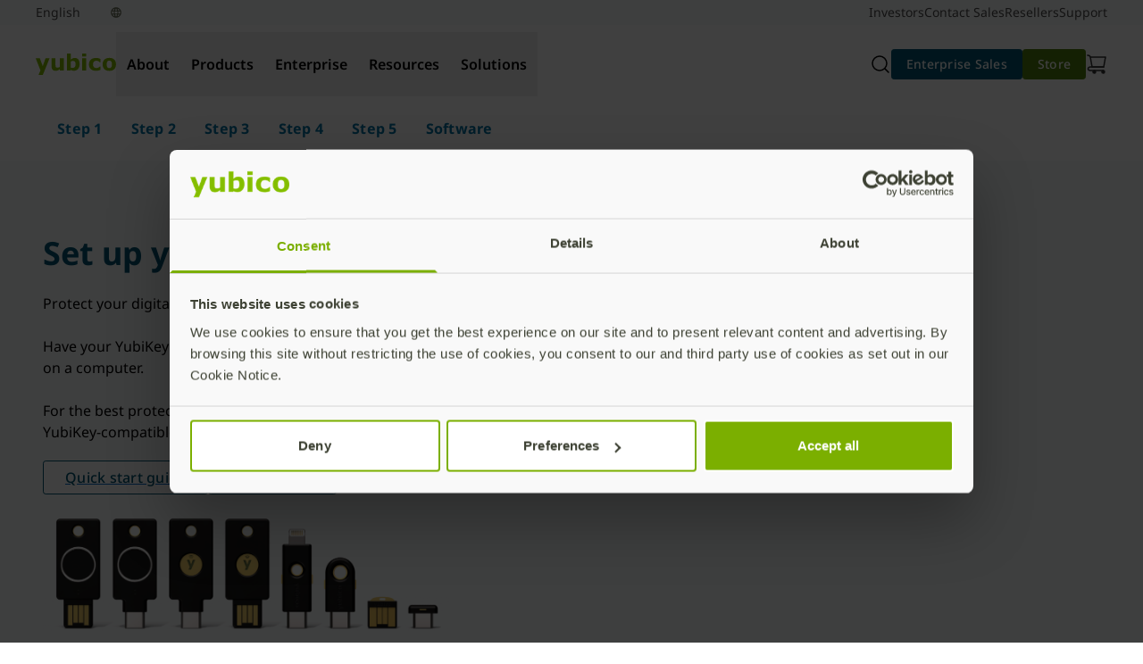

--- FILE ---
content_type: text/html; charset=UTF-8
request_url: https://www.yubico.com/setup/
body_size: 55842
content:
<!DOCTYPE html>
<html lang="en-US">
<head>
	<meta charset="UTF-8" />
	<meta name="viewport" content="width=device-width, initial-scale=1" />
<meta name='robots' content='index, follow, max-image-preview:large, max-snippet:-1, max-video-preview:-1' />
<link rel="alternate" hreflang="en" href="https://www.yubico.com/setup/" />
<link rel="alternate" hreflang="x-default" href="https://www.yubico.com/setup/" />

	<!-- This site is optimized with the Yoast SEO Premium plugin v22.8 (Yoast SEO v26.7) - https://yoast.com/wordpress/plugins/seo/ -->
	<meta name="description" content="Learn how you can set up your YubiKey and get started connecting to supported services and products. Discover the simplest method to secure logins today." />
	<link rel="canonical" href="https://www.yubico.com/setup/" />
	<meta property="og:locale" content="en_US" />
	<meta property="og:type" content="article" />
	<meta property="og:title" content="Setup" />
	<meta property="og:description" content="Learn how you can set up your YubiKey and get started connecting to supported services and products. Discover the simplest method to secure logins today." />
	<meta property="og:url" content="https://www.yubico.com/setup/" />
	<meta property="og:site_name" content="Yubico" />
	<meta property="article:modified_time" content="2026-01-20T21:31:32+00:00" />
	<meta property="og:image" content="https://www.yubico.com/wp-content/uploads/2023/11/image-yk-family-lineup@2x.png" />
	<meta property="og:image:width" content="1360" />
	<meta property="og:image:height" content="400" />
	<meta property="og:image:type" content="image/png" />
	<meta name="twitter:card" content="summary_large_image" />
	<script type="application/ld+json" class="yoast-schema-graph">{"@context":"https://schema.org","@graph":[{"@type":"WebPage","@id":"https://www.yubico.com/setup/","url":"https://www.yubico.com/setup/","name":"Setup | Yubico","isPartOf":{"@id":"https://www.yubico.com/#website"},"primaryImageOfPage":{"@id":"https://www.yubico.com/setup/#primaryimage"},"image":{"@id":"https://www.yubico.com/setup/#primaryimage"},"thumbnailUrl":"https://www.yubico.com/wp-content/uploads/2023/11/image-yk-family-lineup@2x-1024x301.png","datePublished":"2023-02-08T21:50:10+00:00","dateModified":"2026-01-20T21:31:32+00:00","description":"Learn how you can set up your YubiKey and get started connecting to supported services and products. Discover the simplest method to secure logins today.","breadcrumb":{"@id":"https://www.yubico.com/setup/#breadcrumb"},"inLanguage":"en-US","potentialAction":[{"@type":"ReadAction","target":["https://www.yubico.com/setup/"]}]},{"@type":"ImageObject","inLanguage":"en-US","@id":"https://www.yubico.com/setup/#primaryimage","url":"https://www.yubico.com/wp-content/uploads/2023/11/image-yk-family-lineup@2x.png","contentUrl":"https://www.yubico.com/wp-content/uploads/2023/11/image-yk-family-lineup@2x.png","width":1360,"height":400},{"@type":"BreadcrumbList","@id":"https://www.yubico.com/setup/#breadcrumb","itemListElement":[{"@type":"ListItem","position":1,"name":"Home","item":"https://www.yubico.com/"},{"@type":"ListItem","position":2,"name":"Setup"}]},{"@type":"WebSite","@id":"https://www.yubico.com/#website","url":"https://www.yubico.com/","name":"Yubico","description":"","potentialAction":[{"@type":"SearchAction","target":{"@type":"EntryPoint","urlTemplate":"https://www.yubico.com/?s={search_term_string}"},"query-input":{"@type":"PropertyValueSpecification","valueRequired":true,"valueName":"search_term_string"}}],"inLanguage":"en-US"}]}</script>
	<!-- / Yoast SEO Premium plugin. -->


<title>Setup | Yubico</title>
<link rel='dns-prefetch' href='//www.yubico.com' />
<link rel='dns-prefetch' href='//fast.wistia.net' />
<link rel="alternate" type="application/rss+xml" title="Yubico &raquo; Feed" href="https://www.yubico.com/feed/" />
<link rel="alternate" type="application/rss+xml" title="Yubico &raquo; Comments Feed" href="https://www.yubico.com/comments/feed/" />
<link rel="alternate" title="oEmbed (JSON)" type="application/json+oembed" href="https://www.yubico.com/wp-json/oembed/1.0/embed?url=https%3A%2F%2Fwww.yubico.com%2Fsetup%2F" />
<link rel="alternate" title="oEmbed (XML)" type="text/xml+oembed" href="https://www.yubico.com/wp-json/oembed/1.0/embed?url=https%3A%2F%2Fwww.yubico.com%2Fsetup%2F&#038;format=xml" />
<style id="yubicool-critical-css">
/* ybc-nav */
ybc-search-bar:not([variation]),ybc-search-bar[variation~=default]{left:0;padding-bottom:1rem;width:100%}@media (max-width:1024px - 1){ybc-search-bar:not([variation]),ybc-search-bar[variation~=default]{display:block;position:absolute}}@media (min-width:320px){ybc-search-bar:not([variation])[data-show-search=false][data-collapse-on-mobile=true],ybc-search-bar[variation~=default][data-show-search=false][data-collapse-on-mobile=true]{display:none}}@media (min-width:768px){ybc-search-bar:not([variation])[data-show-search=false][data-collapse-on-tablet=true],ybc-search-bar[variation~=default][data-show-search=false][data-collapse-on-tablet=true]{display:none}}@media (min-width:1024px){ybc-search-bar:not([variation])[data-show-search=false][data-collapse-on-tablet-landscape=true],ybc-search-bar[variation~=default][data-show-search=false][data-collapse-on-tablet-landscape=true]{display:none}}@media (min-width:1440px){ybc-search-bar:not([variation])[data-show-search=false][data-collapse-on-desktop=true],ybc-search-bar[variation~=default][data-show-search=false][data-collapse-on-desktop=true]{display:none}}ybc-search-bar:not([variation]) .yubicool-search-form,ybc-search-bar[variation~=default] .yubicool-search-form{display:flex}ybc-search-bar:not([variation]) .yubicool-search-form,ybc-search-bar:not([variation]) .yubicool-search-input,ybc-search-bar[variation~=default] .yubicool-search-form,ybc-search-bar[variation~=default] .yubicool-search-input{width:100%}ybc-search-bar:not([variation]) .yubicool-search-input,ybc-search-bar[variation~=default] .yubicool-search-input{--tw-border-opacity:1;--tw-text-opacity:1;background-image:url("data:image/svg+xml;charset=utf-8,%3Csvg xmlns='http://www.w3.org/2000/svg' width='24' height='24' fill='none' stroke-width='1.5' color='%23000'%3E%3Cpath stroke='%23000' stroke-linecap='round' stroke-linejoin='round' d='m17 17 4 4M3 11a8 8 0 1 0 16 0 8 8 0 0 0-16 0'/%3E%3C/svg%3E");background-position:.9735rem;background-repeat:no-repeat;background-size:1.5rem;border-color:rgb(210 212 205/var(--tw-border-opacity));border-radius:.375rem;border-width:2px;color:rgb(61 65 51/var(--tw-text-opacity));font-size:16px;font-weight:400;height:2.5rem;line-height:1.75rem;margin-bottom:var(--ybc-sys-sp-3);margin-top:var(--ybc-sys-sp-3);padding:.5rem .5rem .5rem 3.5rem}ybc-search-bar:not([variation]) .yubicool-search-input::-moz-placeholder,ybc-search-bar[variation~=default] .yubicool-search-input::-moz-placeholder{--tw-text-opacity:1;color:rgb(210 212 205/var(--tw-text-opacity))}ybc-search-bar:not([variation]) .yubicool-search-input::placeholder,ybc-search-bar[variation~=default] .yubicool-search-input::placeholder{--tw-text-opacity:1;color:rgb(210 212 205/var(--tw-text-opacity))}ybc-search-bar[variation~=navigation] .yubicool-search-form{display:flex}ybc-search-bar[variation~=navigation] .yubicool-search-form,ybc-search-bar[variation~=navigation] .yubicool-search-input{width:100%}ybc-search-bar[variation~=navigation] .yubicool-search-input{--tw-border-opacity:1;--tw-text-opacity:1;background-image:url("data:image/svg+xml;charset=utf-8,%3Csvg xmlns='http://www.w3.org/2000/svg' width='24' height='24' fill='none' stroke-width='1.5' color='%23000'%3E%3Cpath stroke='%23000' stroke-linecap='round' stroke-linejoin='round' d='m17 17 4 4M3 11a8 8 0 1 0 16 0 8 8 0 0 0-16 0'/%3E%3C/svg%3E");background-position:.9735rem;background-repeat:no-repeat;background-size:1.5rem;border-color:rgb(210 212 205/var(--tw-border-opacity));color:rgb(61 65 51/var(--tw-text-opacity));font-size:16px;font-weight:400;height:2.5rem;line-height:1.75rem;margin-left:-1.5rem;margin-right:-1.5rem;padding:0 0 0 3.5rem;width:100%}ybc-search-bar[variation~=navigation] .yubicool-search-input::-moz-placeholder{--tw-text-opacity:1;color:rgb(210 212 205/var(--tw-text-opacity))}ybc-search-bar[variation~=navigation] .yubicool-search-input::placeholder{--tw-text-opacity:1;color:rgb(210 212 205/var(--tw-text-opacity))}ybc-search-bar[variation~=navigation] .yubicool-search-input:focus{outline:2px solid transparent;outline-offset:2px}@keyframes dropdownOpen{0%{max-height:0;opacity:0}to{max-height:100vh;opacity:1}}@keyframes dropdownClose{0%{max-height:100vh;opacity:1}to{max-height:0;opacity:0}}@keyframes dropdownOpenItems{0%{opacity:0}to{opacity:1}}ybc-nav-search-dropdown{--tw-bg-opacity:1;background-color:rgb(255 255 255/var(--tw-bg-opacity));box-shadow:0 8px 16px -16px rgba(0,0,0,.5);display:none;gap:1.25rem;left:0;max-height:0;opacity:0;overflow:hidden;padding:2.5rem;position:absolute;top:var(--ybc-primary-nav-height,80px);width:100%;z-index:1000}@media (min-width:1024px){ybc-nav-search-dropdown{opacity:0;top:64px}ybc-nav-search-dropdown .yubicool-search-input{opacity:0}}ybc-nav-search-dropdown.open{--tw-bg-opacity:1;background-color:rgb(255 255 255/var(--tw-bg-opacity));display:flex;flex-direction:row;max-height:100vh;min-height:100vh;opacity:1;padding:64px 2.5rem 2.5rem}@media (max-width:1023px){ybc-nav-search-dropdown.open button.icon-xmark{display:block!important;margin-bottom:1.25rem;margin-top:1.25rem;position:absolute;right:1.25rem;top:0}}@media (min-width:1024px){ybc-nav-search-dropdown.open{flex-direction:row;min-height:unset;padding-top:2.5rem}ybc-nav-search-dropdown.open .yubicool-search-input{animation-duration:.25s;animation-fill-mode:both;animation-name:dropdownOpenItems;animation-timing-function:cubic-bezier(.16,1,.3,1)}ybc-nav-search-dropdown.open button.icon-xmark{display:none!important}}ybc-nav-search-dropdown.is-opening{display:flex}@media (min-width:1024px){ybc-nav-search-dropdown.is-opening{animation-duration:.25s;animation-fill-mode:both;animation-name:dropdownOpen;animation-timing-function:cubic-bezier(.16,1,.3,1)}ybc-nav-search-dropdown.is-opening button.icon-xmark{display:none!important}}ybc-nav-search-dropdown.is-closing{display:flex}@media (min-width:1024px){ybc-nav-search-dropdown.is-closing{animation-duration:.2s;animation-fill-mode:both;animation-name:dropdownClose;animation-timing-function:cubic-bezier(.2,0,.38,.9)}ybc-nav-search-dropdown.is-closing ybc-nav-card,ybc-nav-search-dropdown.is-closing ybc-nav-card-side,ybc-nav-search-dropdown.is-closing ybc-nav-product-card{opacity:0}}ybc-nav-card-collection{display:none;max-width:-moz-fit-content;max-width:fit-content;min-width:-webkit-fill-available}@media (min-width:1024px){ybc-nav-card-collection{display:grid;gap:1rem;grid-auto-rows:1fr;grid-template-columns:repeat(2,1fr);min-height:100%}ybc-nav-card-collection:has(ybc-nav-card:nth-of-type(2)),ybc-nav-card-collection:has(ybc-nav-product-card:nth-of-type(2)),ybc-nav-card-collection[data-card-count="2"]{grid-auto-rows:1fr;grid-template-columns:repeat(2,1fr)}ybc-nav-card-collection:has(ybc-nav-card:nth-of-type(3)),ybc-nav-card-collection:has(ybc-nav-product-card:nth-of-type(3)),ybc-nav-card-collection[data-card-count="3"]{grid-auto-rows:1fr;grid-template-columns:repeat(3,1fr)}ybc-nav-card-collection:has(ybc-nav-card:nth-of-type(4)),ybc-nav-card-collection:has(ybc-nav-product-card:nth-of-type(4)),ybc-nav-card-collection[data-card-count="4"]{grid-auto-rows:1fr;grid-template-columns:repeat(4,1fr)}ybc-nav-card-collection:has(ybc-nav-card:nth-of-type(5)),ybc-nav-card-collection:has(ybc-nav-product-card:nth-of-type(5)),ybc-nav-card-collection[data-card-count="5"]{grid-auto-rows:1fr;grid-template-columns:repeat(3,1fr)}ybc-nav-card-collection:has(ybc-nav-card[variation~=featured]){grid-template-columns:repeat(3,1fr)!important}ybc-nav-card-collection:has(ybc-nav-card[variation~=featured]) ybc-nav-card[variation~=featured]{grid-row-end:span 2;grid-row-start:1}ybc-nav-card-collection:has(ybc-nav-card[variation~=featured]) ybc-nav-card[variation*=simple]{grid-row-end:span 1;grid-row-start:auto}}@media (min-width:1440px){ybc-nav-card-collection:has(ybc-nav-card:nth-of-type(3)),ybc-nav-card-collection:has(ybc-nav-product-card:nth-of-type(3)),ybc-nav-card-collection[data-card-count="3"]{grid-auto-rows:1fr;grid-template-columns:repeat(3,1fr)}ybc-nav-card-collection:has(ybc-nav-card:nth-of-type(4)),ybc-nav-card-collection:has(ybc-nav-product-card:nth-of-type(4)),ybc-nav-card-collection[data-card-count="4"]{grid-auto-rows:1fr;grid-template-columns:repeat(4,1fr)}ybc-nav-card-collection:has(ybc-nav-card:nth-of-type(6)),ybc-nav-card-collection:has(ybc-nav-product-card:nth-of-type(6)),ybc-nav-card-collection[data-card-count="5"]{grid-auto-rows:1fr;grid-template-columns:repeat(3,1fr)}ybc-nav-card-collection:has(ybc-nav-card:nth-of-type(7)),ybc-nav-card-collection:has(ybc-nav-product-card:nth-of-type(7)),ybc-nav-card-collection[data-card-count="7"]{grid-auto-rows:1fr;grid-template-columns:repeat(3,1fr)}ybc-nav-card-collection:has(ybc-nav-card:nth-of-type(8)),ybc-nav-card-collection:has(ybc-nav-product-card:nth-of-type(8)),ybc-nav-card-collection[data-card-count="8"]{grid-auto-rows:1fr;grid-template-columns:repeat(3,1fr)}}.ybc-nav-dropdown-right ybc-nav-card-collection:has(ybc-nav-card:nth-of-type(3)),.ybc-nav-dropdown-right ybc-nav-card-collection:has(ybc-nav-product-card:nth-of-type(3)),.ybc-nav-dropdown-right ybc-nav-card-collection[data-card-count="3"]{min-height:calc(268px + 5rem)}.ybc-nav-dropdown-right ybc-nav-card-collection:has(ybc-nav-card:nth-of-type(5)),.ybc-nav-dropdown-right ybc-nav-card-collection:has(ybc-nav-product-card:nth-of-type(5)),.ybc-nav-dropdown-right ybc-nav-card-collection[data-card-count="5"]{min-height:unset}ybc-nav-link-collection{display:none;flex-direction:row;gap:var(--ybc-sys-sp-3);margin-bottom:var(--ybc-sys-sp-4);min-width:-webkit-fill-available}@media (min-width:1440px){ybc-nav-link-collection{gap:var(--ybc-sys-sp-4)}}@media (min-width:1024px){.active ybc-nav-link-collection{display:flex}}.ybc-nav-lock main{overflow:hidden;position:fixed;width:100%}body{overflow-y:scroll}header:has(ybc-nav):not(.minimal-header){--tw-bg-opacity:1;background-color:rgb(249 250 251/var(--tw-bg-opacity));position:sticky;top:var(--ybc-additional-header-height,0);width:100%;z-index:49}header:has(ybc-nav):not(.minimal-header)>nav{--tw-border-opacity:1;border-bottom:1px rgb(216 216 216/var(--tw-border-opacity));border-style:solid;left:0;max-width:100vw;position:relative}@media (min-width:1440px){header:has(ybc-nav):not(.minimal-header)>nav{left:50%;transform:translateX(-50%)}}ybc-nav{justify-content:center;margin-left:var(--full-bleed-container-margin-x);margin-right:var(--full-bleed-container-margin-x);max-width:var(--full-bleed-container-max-width);min-width:var(--full-bleed-container-min-width);padding-left:0;padding-right:0;position:relative!important;width:var(--full-bleed-container-width)}ybc-nav,ybc-nav .ybc-nav-topbar{--tw-bg-opacity:1;background-color:rgb(255 255 255/var(--tw-bg-opacity));display:flex}ybc-nav .ybc-nav-topbar{align-items:center;flex-direction:row;height:var(--ybc-primary-nav-height,81px);justify-content:space-between;max-width:100%;min-width:100%;padding:.5rem 2.5rem 0;position:relative}@media (min-width:1440px){ybc-nav .ybc-nav-topbar{max-width:1440px;min-width:1440px}}ybc-nav .ybc-nav-logo{align-items:center;display:flex;height:auto;justify-content:center;max-height:38px;max-width:90px;width:auto}ybc-nav .ybc-nav-utilities{align-items:center;display:flex;flex-direction:row;gap:1rem}ybc-nav .ybc-nav-utilities ybc-cart,ybc-nav .ybc-nav-utilities ybc-nav-menu-toggle,ybc-nav .ybc-nav-utilities ybc-search-toggle{align-items:center;border-radius:3.6px;display:flex;height:1.5rem;justify-content:center;margin:-.5rem;max-width:2.5rem;min-height:2.5rem;min-width:2.5rem;padding:.5rem}ybc-nav .ybc-nav-utilities ybc-cart a,ybc-nav .ybc-nav-utilities ybc-cart button,ybc-nav .ybc-nav-utilities ybc-nav-menu-toggle a,ybc-nav .ybc-nav-utilities ybc-nav-menu-toggle button,ybc-nav .ybc-nav-utilities ybc-search-toggle a,ybc-nav .ybc-nav-utilities ybc-search-toggle button{align-items:center;display:flex;height:100%;justify-content:center;width:100%}ybc-nav .ybc-nav-utilities ybc-cart:hover,ybc-nav .ybc-nav-utilities ybc-nav-menu-toggle:hover,ybc-nav .ybc-nav-utilities ybc-search-toggle:hover{--tw-bg-opacity:1;background-color:rgb(216 216 216/var(--tw-bg-opacity))}ybc-nav .ybc-nav-utilities ybc-cart:active,ybc-nav .ybc-nav-utilities ybc-nav-menu-toggle:active,ybc-nav .ybc-nav-utilities ybc-search-toggle:active{background-color:#d8d8d8}ybc-nav .ybc-nav-utilities ybc-cart:focus,ybc-nav .ybc-nav-utilities ybc-cart:has(a:focus),ybc-nav .ybc-nav-utilities ybc-cart:has(button:focus),ybc-nav .ybc-nav-utilities ybc-nav-menu-toggle:focus,ybc-nav .ybc-nav-utilities ybc-nav-menu-toggle:has(a:focus),ybc-nav .ybc-nav-utilities ybc-nav-menu-toggle:has(button:focus),ybc-nav .ybc-nav-utilities ybc-search-toggle:focus,ybc-nav .ybc-nav-utilities ybc-search-toggle:has(a:focus),ybc-nav .ybc-nav-utilities ybc-search-toggle:has(button:focus){background-color:#d8d8d8;border:2px solid #fff;outline:2px solid #333}ybc-nav .ybc-nav-utilities ybc-cart:focus a,ybc-nav .ybc-nav-utilities ybc-cart:focus button,ybc-nav .ybc-nav-utilities ybc-cart:has(a:focus) a,ybc-nav .ybc-nav-utilities ybc-cart:has(a:focus) button,ybc-nav .ybc-nav-utilities ybc-cart:has(button:focus) a,ybc-nav .ybc-nav-utilities ybc-cart:has(button:focus) button,ybc-nav .ybc-nav-utilities ybc-nav-menu-toggle:focus a,ybc-nav .ybc-nav-utilities ybc-nav-menu-toggle:focus button,ybc-nav .ybc-nav-utilities ybc-nav-menu-toggle:has(a:focus) a,ybc-nav .ybc-nav-utilities ybc-nav-menu-toggle:has(a:focus) button,ybc-nav .ybc-nav-utilities ybc-nav-menu-toggle:has(button:focus) a,ybc-nav .ybc-nav-utilities ybc-nav-menu-toggle:has(button:focus) button,ybc-nav .ybc-nav-utilities ybc-search-toggle:focus a,ybc-nav .ybc-nav-utilities ybc-search-toggle:focus button,ybc-nav .ybc-nav-utilities ybc-search-toggle:has(a:focus) a,ybc-nav .ybc-nav-utilities ybc-search-toggle:has(a:focus) button,ybc-nav .ybc-nav-utilities ybc-search-toggle:has(button:focus) a,ybc-nav .ybc-nav-utilities ybc-search-toggle:has(button:focus) button{border:none!important;outline:none!important}ybc-nav .ybc-nav-utilities ybc-cta{display:none!important}ybc-nav .ybc-nav-utilities i,ybc-nav .ybc-nav-utilities svg{shape-rendering:geometricPrecision;backface-visibility:hidden;height:1.5rem;text-rendering:geometricPrecision;transform:translateZ(0);width:1.5rem}ybc-nav .ybc-nav-mobile{backdrop-filter:blur(4px);background:rgba(0,0,0,.5);display:none;left:0;max-height:0;min-height:100vh;min-width:100vw;overflow:hidden;overflow-y:auto;position:absolute;right:0;top:calc(var(--ybc-primary-nav-height, 81px));transition:.3s ease;width:calc(100% - 32px)}ybc-nav .ybc-nav-mobile.open{display:block!important;max-height:calc(100vh - 64px)}@media (min-width:1024px){ybc-nav .ybc-nav-mobile.open{display:none!important}}ybc-nav .ybc-nav-mobile a{color:#4a4a4a}ybc-nav .ybc-nav-desktop{display:none}@media (min-width:1024px){ybc-nav ybc-cta{display:flex!important}ybc-nav .ybc-nav-mobile,ybc-nav ybc-nav-menu-toggle{display:none!important}ybc-nav .ybc-nav-utilities ybc-cta{display:flex!important}ybc-nav .ybc-nav-topbar{align-items:center;display:flex;flex-direction:row}ybc-nav .ybc-nav-topbar .ybc-nav-logo{align-items:center;flex-grow:0}ybc-nav .ybc-nav-topbar .ybc-nav-desktop{flex-grow:1}ybc-nav .ybc-nav-topbar .ybc-nav-utilities{align-items:center;display:flex;flex-direction:row;flex-grow:0;gap:1rem}ybc-nav .ybc-nav-desktop{display:flex;flex-direction:row;gap:0;min-height:100%}@media (min-width:1440px){ybc-nav .ybc-nav-desktop{padding-left:1.5rem;padding-right:1.5rem}}ybc-nav .ybc-nav-tab{align-items:center;display:flex;font-family:var(--ybc-fontFamilies-default);font-size:var(--ybc-fontSizes-body);font-weight:var(--ybc-fontWeights-bodySemibold);justify-content:center;letter-spacing:var(--ybc-letterSpacing-default);line-height:var(--ybc-lineHeights-body);margin-bottom:0!important;margin-bottom:var(--ybc-paragraphSpacing-6);padding:1.25rem .75rem;position:relative;text-align:center}ybc-nav .ybc-nav-tab .light{font-weight:300}ybc-nav .ybc-nav-tab .regular{font-weight:400}ybc-nav .ybc-nav-tab .medium{font-weight:500}ybc-nav .ybc-nav-tab .semibold{font-weight:600}ybc-nav .ybc-nav-tab .bold{font-weight:700}ybc-nav .ybc-nav-tab .italic{font-weight:Italic}ybc-nav .ybc-nav-tab strong{font-weight:700}ybc-nav .ybc-nav-tab{flex-shrink:0;transition:.2s}ybc-nav .ybc-nav-tab:after{background-color:transparent;bottom:0;content:"";height:2px;position:absolute;transition:height .2s ease,background-color .2s ease;width:100%}ybc-nav .ybc-nav-tab:active,ybc-nav .ybc-nav-tab:hover,ybc-nav .ybc-nav-tab[aria-expanded=true]{--tw-border-opacity:1;--tw-text-opacity:1;border-bottom-color:rgb(132 189 0/var(--tw-border-opacity));color:rgb(79 127 13/var(--tw-text-opacity))}ybc-nav .ybc-nav-tab:active:after,ybc-nav .ybc-nav-tab:hover:after,ybc-nav .ybc-nav-tab[aria-expanded=true]:after{background:#84bd00}ybc-nav .ybc-nav-tab:active:after,ybc-nav .ybc-nav-tab[aria-expanded=true]:after{height:8px}}.nav-accordion-heading{--tw-border-opacity:1;--tw-bg-opacity:1;--tw-text-opacity:1;background-color:rgb(255 255 255/var(--tw-bg-opacity));border-bottom:1px rgb(216 216 216/var(--tw-border-opacity));border-style:solid;color:rgb(74 74 74/var(--tw-text-opacity));display:flex;font-family:var(--ybc-fontFamilies-default);font-size:var(--ybc-fontSizes-body);font-weight:var(--ybc-fontWeights-bodySemibold);justify-content:space-between;letter-spacing:var(--ybc-letterSpacing-default);line-height:var(--ybc-lineHeights-body);margin:0!important;margin-bottom:var(--ybc-paragraphSpacing-6);width:100%}.nav-accordion-heading .light{font-weight:300}.nav-accordion-heading .regular{font-weight:400}.nav-accordion-heading .medium{font-weight:500}.nav-accordion-heading .semibold{font-weight:600}.nav-accordion-heading .bold{font-weight:700}.nav-accordion-heading .italic{font-weight:Italic}.nav-accordion-heading strong{font-weight:700}.nav-accordion-heading{padding:var(--nav-spacer)}.nav-accordion-heading[aria-expanded=true] i{transform:rotate(90deg)}.accordion-content{--tw-bg-opacity:1;background-color:rgb(255 255 255/var(--tw-bg-opacity))}.accordion-content .dropdown-heading{--tw-text-opacity:1;color:rgb(51 51 51/var(--tw-text-opacity));padding:1rem 1.75rem}@media (min-width:320px){.accordion-content .dropdown-heading{font-family:var(--dropdown-heading-scale-font-family,var(--dropdown-heading-variation-font-family,Noto Sans,Tahoma,Helvetica,sans-serif));font-size:var(--dropdown-heading-scale-font-size,var(--dropdown-heading-variation-font-size,.75rem));font-weight:var(--dropdown-heading-scale-font-weight,var(--dropdown-heading-variation-font-weight,600));letter-spacing:var(--dropdown-heading-scale-letter-spacing,var(--dropdown-heading-variation-letter-spacing,.12px));line-height:var(--dropdown-heading-scale-line-height,var(--dropdown-heading-variation-line-height,1rem))}}@media (min-width:768px){.accordion-content .dropdown-heading{font-family:var(--dropdown-heading-scale-font-family,var(--dropdown-heading-variation-font-family,Noto Sans,Tahoma,Helvetica,sans-serif));font-size:var(--dropdown-heading-scale-font-size,var(--dropdown-heading-variation-font-size,.75rem));font-weight:var(--dropdown-heading-scale-font-weight,var(--dropdown-heading-variation-font-weight,600));letter-spacing:var(--dropdown-heading-scale-letter-spacing,var(--dropdown-heading-variation-letter-spacing,.15px));line-height:var(--dropdown-heading-scale-line-height,var(--dropdown-heading-variation-line-height,1rem))}}.accordion-content ul.dropdown-item-list li.dropdown-item{--tw-text-opacity:1;color:rgb(74 74 74/var(--tw-text-opacity));font-family:var(--ybc-fontFamilies-default);font-size:var(--ybc-fontSizes-xs);font-weight:var(--ybc-fontWeights-bodyRegular);letter-spacing:var(--ybc-letterSpacing-default);line-height:var(--ybc-lineHeights-xs);margin-bottom:var(--ybc-paragraphSpacing-body);padding:.5rem 2rem .5rem 3rem}.accordion-content ul.dropdown-item-list li.dropdown-item .light{font-weight:300}.accordion-content ul.dropdown-item-list li.dropdown-item .regular{font-weight:400}.accordion-content ul.dropdown-item-list li.dropdown-item .medium{font-weight:500}.accordion-content ul.dropdown-item-list li.dropdown-item .semibold{font-weight:600}.accordion-content ul.dropdown-item-list li.dropdown-item .bold{font-weight:700}.accordion-content ul.dropdown-item-list li.dropdown-item .italic{font-weight:Italic}.accordion-content ul.dropdown-item-list li.dropdown-item strong{font-weight:700}.accordion-content ul.dropdown-item-list li.dropdown-item a{text-decoration-line:none}.accordion-content ul.dropdown-item-list li.dropdown-item:last-child{margin-bottom:0;padding-bottom:1.25rem}.accordion-content ul.dropdown-item-list li.dropdown-item--product{padding:.75rem 2rem .25rem 3rem}.accordion-content ul.dropdown-item-list li.dropdown-item--product .mobile-nav-product-title{--tw-text-opacity:1;color:rgb(74 74 74/var(--tw-text-opacity));display:block;font-family:var(--ybc-fontFamilies-default);font-size:var(--ybc-fontSizes-body);font-weight:var(--ybc-fontWeights-bodySemibold);letter-spacing:var(--ybc-letterSpacing-default);line-height:var(--ybc-lineHeights-body);margin-bottom:.25rem;margin-bottom:var(--ybc-paragraphSpacing-6)}.accordion-content ul.dropdown-item-list li.dropdown-item--product .mobile-nav-product-title .light{font-weight:300}.accordion-content ul.dropdown-item-list li.dropdown-item--product .mobile-nav-product-title .regular{font-weight:400}.accordion-content ul.dropdown-item-list li.dropdown-item--product .mobile-nav-product-title .medium{font-weight:500}.accordion-content ul.dropdown-item-list li.dropdown-item--product .mobile-nav-product-title .semibold{font-weight:600}.accordion-content ul.dropdown-item-list li.dropdown-item--product .mobile-nav-product-title .bold{font-weight:700}.accordion-content ul.dropdown-item-list li.dropdown-item--product .mobile-nav-product-title .italic{font-weight:Italic}.accordion-content ul.dropdown-item-list li.dropdown-item--product .mobile-nav-product-title strong{font-weight:700}.accordion-content ul.dropdown-item-list li.dropdown-item--product .dropdown-item-sublist{list-style-type:none;margin:0;padding:0}.accordion-content ul.dropdown-item-list li.dropdown-item--product .dropdown-item-sublist .dropdown-subitem{padding-bottom:.25rem;padding-top:.25rem}.accordion-content ul.dropdown-item-list li.dropdown-item--product .dropdown-item-sublist .dropdown-subitem .mobile-nav-sublink{--tw-text-opacity:1;color:rgb(74 74 74/var(--tw-text-opacity));font-family:var(--ybc-fontFamilies-default);font-size:var(--ybc-fontSizes-xs);font-weight:var(--ybc-fontWeights-bodyRegular);letter-spacing:var(--ybc-letterSpacing-default);line-height:var(--ybc-lineHeights-xs);margin-bottom:var(--ybc-paragraphSpacing-body);text-decoration-line:none}.accordion-content ul.dropdown-item-list li.dropdown-item--product .dropdown-item-sublist .dropdown-subitem .mobile-nav-sublink .light{font-weight:300}.accordion-content ul.dropdown-item-list li.dropdown-item--product .dropdown-item-sublist .dropdown-subitem .mobile-nav-sublink .regular{font-weight:400}.accordion-content ul.dropdown-item-list li.dropdown-item--product .dropdown-item-sublist .dropdown-subitem .mobile-nav-sublink .medium{font-weight:500}.accordion-content ul.dropdown-item-list li.dropdown-item--product .dropdown-item-sublist .dropdown-subitem .mobile-nav-sublink .semibold{font-weight:600}.accordion-content ul.dropdown-item-list li.dropdown-item--product .dropdown-item-sublist .dropdown-subitem .mobile-nav-sublink .bold{font-weight:700}.accordion-content ul.dropdown-item-list li.dropdown-item--product .dropdown-item-sublist .dropdown-subitem .mobile-nav-sublink .italic{font-weight:Italic}.accordion-content ul.dropdown-item-list li.dropdown-item--product .dropdown-item-sublist .dropdown-subitem .mobile-nav-sublink strong{font-weight:700}.accordion-content ul.dropdown-item-list li.dropdown-item--product:last-child{padding-bottom:1.25rem}.accordion-content .ybc-nav-dropdown-mobile:has([aria-expanded=true])>ybc-nav-dropdown-mobile{--tw-border-opacity:1;border-top-color:rgb(216 216 216/var(--tw-border-opacity))}.accordion-content>ybc-nav-product-card{display:block;margin:1rem;padding:1rem}.accordion-content>ybc-nav-product-card ybc-cta:first-child:not([variation^=link]){margin-left:0!important}ybc-nav-card svg,ybc-nav-product-card svg{background-color:#939292!important;max-width:2rem}ybc-nav-card:hover svg,ybc-nav-product-card:hover svg{background-color:#4a4a4a!important}
/* ybc-secondary-navigation */
ybc-secondary-navigation{align-items:center;display:flex;flex-direction:row;font-family:var(--ybc-fontFamilies-default);font-size:var(--ybc-fontSizes-body2);font-weight:var(--ybc-fontWeights-bodyRegular);justify-content:center;letter-spacing:var(--ybc-letterSpacing-default);line-height:var(--ybc-lineHeights-body2);margin-bottom:0!important;margin-bottom:var(--ybc-paragraphSpacing-body);margin-left:auto;margin-right:auto;min-width:100%;padding-bottom:var(--ybc-sys-sp-1);padding-top:var(--ybc-sys-sp-1)}ybc-secondary-navigation .light{font-weight:300}ybc-secondary-navigation .regular{font-weight:400}ybc-secondary-navigation .medium{font-weight:500}ybc-secondary-navigation .semibold{font-weight:600}ybc-secondary-navigation .bold{font-weight:700}ybc-secondary-navigation .italic{font-weight:Italic}ybc-secondary-navigation strong{font-weight:700}ybc-secondary-navigation{--ybc-secondary-nav-transition:transform 0.3s ease-in-out,opacity 0.3s ease-in-out;--ybc-secondary-nav-max-height:2rem;max-width:var(--main-container-max-width);min-width:var(--main-container-min-width);opacity:1;position:relative;transform:translateY(0);transition:var(--ybc-secondary-nav-transition)}ybc-secondary-navigation.hidden{opacity:0;pointer-events:none;transform:translateY(-100%);will-change:transform,opacity}@media (min-width:1440px){ybc-secondary-navigation{max-width:1440px;min-width:1440px}}ybc-secondary-navigation .ybc-secondary-inner{align-items:center;display:flex;flex-direction:row;gap:var(--ybc-sys-sp-3);justify-content:space-between;width:100vw}@media (min-width:1440px){ybc-secondary-navigation .ybc-secondary-inner{max-width:1440px;min-width:1440px}}ybc-secondary-navigation .ybc-secondary-links,ybc-secondary-navigation .ybc-secondary-links ul,ybc-secondary-navigation .ybc-secondary-utilities{align-items:center;display:flex;flex-direction:row;gap:var(--ybc-sys-sp-3)}ybc-secondary-navigation nav li{margin-bottom:0!important}ybc-secondary-navigation:not([variation]),ybc-secondary-navigation[variation=header]{--tw-bg-opacity:1;--tw-text-opacity:1;align-items:center;background-color:rgb(249 250 251/var(--tw-bg-opacity));color:rgb(74 74 74/var(--tw-text-opacity));display:flex;font-family:var(--ybc-fontFamilies-default);font-size:var(--ybc-fontSizes-body2);font-weight:var(--ybc-fontWeights-bodyRegular);justify-content:space-between;letter-spacing:var(--ybc-letterSpacing-default);line-height:var(--ybc-lineHeights-body2);margin-bottom:0!important;margin-bottom:var(--ybc-paragraphSpacing-body);padding:0}ybc-secondary-navigation:not([variation]) .light,ybc-secondary-navigation[variation=header] .light{font-weight:300}ybc-secondary-navigation:not([variation]) .regular,ybc-secondary-navigation[variation=header] .regular{font-weight:400}ybc-secondary-navigation:not([variation]) .medium,ybc-secondary-navigation[variation=header] .medium{font-weight:500}ybc-secondary-navigation:not([variation]) .semibold,ybc-secondary-navigation[variation=header] .semibold{font-weight:600}ybc-secondary-navigation:not([variation]) .bold,ybc-secondary-navigation[variation=header] .bold{font-weight:700}ybc-secondary-navigation:not([variation]) .italic,ybc-secondary-navigation[variation=header] .italic{font-weight:Italic}ybc-secondary-navigation:not([variation]) strong,ybc-secondary-navigation[variation=header] strong{font-weight:700}ybc-secondary-navigation:not([variation]),ybc-secondary-navigation[variation=header]{max-height:var(--ybc-secondary-nav-max-height);overflow:hidden;transition:var(--ybc-secondary-nav-transition),max-height .3s ease-in-out}ybc-secondary-navigation:not([variation]).hidden,ybc-secondary-navigation[variation=header].hidden{max-height:0}@media (max-width:767px){ybc-secondary-navigation:not([variation]),ybc-secondary-navigation[variation=header]{display:none}}ybc-secondary-navigation:not([variation]) .ybc-secondary-inner,ybc-secondary-navigation[variation=header] .ybc-secondary-inner{align-items:center;display:flex;flex-direction:row;gap:var(--ybc-sys-sp-3);margin-left:auto;margin-right:auto;max-width:1440px;padding:.25rem 2.5rem}ybc-secondary-navigation:not([variation]) .ybc-secondary-inner .ybc-secondary-copyright,ybc-secondary-navigation[variation=header] .ybc-secondary-inner .ybc-secondary-copyright{display:none;position:absolute}ybc-secondary-navigation[variation=footer]{--tw-text-opacity:1;color:rgb(255 255 255/var(--tw-text-opacity));max-width:var(--main-container-max-width);min-width:var(--main-container-min-width);padding-bottom:var(--ybc-sys-sp-8)}@media (max-width:767px){ybc-secondary-navigation[variation=footer]{display:flex;flex-direction:column-reverse}ybc-secondary-navigation[variation=footer] .ybc-secondary-inner{display:flex;flex-direction:column}ybc-secondary-navigation[variation=footer] ul{gap:var(--ybc-sys-sp-2);justify-content:center}}@media (min-width:768px){ybc-secondary-navigation[variation=footer]{gap:var(--ybc-sys-sp-8);justify-content:space-between}ybc-secondary-navigation[variation=footer] .ybc-secondary-inner{padding-left:2.5rem;padding-right:2.5rem}ybc-secondary-navigation[variation=footer] ybc-logo{flex-grow:1;justify-content:flex-start;max-width:unset}}
/* ybc-logo */
ybc-logo{display:flex;justify-content:center;max-width:90px}ybc-logo img{height:auto;min-height:38px;min-width:90px;width:90px}ybc-logo a{display:flex;justify-content:center;max-width:90px}
/* ybc-cart */
ybc-cart a{color:#333!important}.ybc-cart-button{display:inline-block;position:relative}.ybc-cart-badge{--tw-bg-opacity:1;--tw-text-opacity:1;align-items:center;background-color:rgb(202 229 241/var(--tw-bg-opacity));border-color:transparent;border-radius:50%;box-shadow:0 1px 3px rgba(0,0,0,.1);color:rgb(0 68 97/var(--tw-text-opacity));display:none;font-size:.75rem;font-weight:var(--ybc-fontWeights-bodySemibold);height:1.25rem;justify-content:center;line-height:1;min-width:1.25rem;padding:.125rem .25rem;position:absolute;right:-.5rem;text-align:center;top:-.5rem;z-index:1}.ybc-cart-badge[data-large=true]{border-radius:.75rem;min-width:1.5rem;padding:.125rem .375rem}@media (max-width:768px){.ybc-cart-badge{font-size:.625rem;height:1rem;min-width:1rem;right:-.375rem;top:-.375rem}.ybc-cart-badge[data-large=true]{border-radius:.625rem;min-width:1.25rem;padding:.125rem .25rem}}
/* ybc-language-switcher */
ybc-language-switcher{display:inline-flex;flex-direction:row!important;gap:0;min-width:4rem;position:relative}ybc-language-switcher label{--tw-text-opacity:1;color:rgb(177 180 169/var(--tw-text-opacity));display:block;font-size:.875rem}ybc-language-switcher select{-webkit-appearance:none;-moz-appearance:none;appearance:none;border:none;box-sizing:border-box;color:currentColor;cursor:pointer;font-family:inherit;font-size:inherit;min-width:120%;padding-right:1.5rem!important}ybc-language-switcher select:first-child{-webkit-appearance:none;-moz-appearance:none;appearance:none;background-color:transparent;background-image:url(https://resources.yubico.com/XEG5TAAH/at/26xht63t48fj7zpg4svcbj5k/icon-i8.svg?auto=webp&format=svg);background-position:100%;background-repeat:no-repeat;padding-right:.5rem}ybc-language-switcher,ybc-language-switcher option,ybc-language-switcher select{background-color:transparent;color:inherit}ybc-language-switcher i{align-self:center;color:currentColor;justify-self:center;pointer-events:none;position:absolute;right:-.5rem;transform:scale(70%)}.yubicool-secondary-navigation ybc-language-switcher{flex-direction:column;gap:.5rem}
/* ybc-blade-hero */
ybc-blade-hero{--ybc-blade-hero-custom-bg-color:var(--ybc-blade-hero-custom-desktop-wide-bg-color);--ybc-blade-hero-custom-bg-image:var(--ybc-blade-hero-custom-desktop-wide-bg-image);--ybc-blade-hero-custom-bg-size:var(--ybc-blade-hero-custom-desktop-wide-bg-size);--ybc-blade-hero-custom-bg-position:var(--ybc-blade-hero-custom-desktop-wide-bg-position);--ybc-blade-hero-custom-bg-repeat:var(--ybc-blade-hero-custom-desktop-wide-bg-repeat);background-color:var(--ybc-blade-hero-custom-bg-color);background-image:var(--ybc-blade-hero-custom-bg-image);background-position:var(--ybc-blade-hero-custom-bg-position);background-repeat:var(--ybc-blade-hero-custom-bg-repeat);background-size:var(--ybc-blade-hero-custom-bg-size);display:flex;font-family:Noto Sans,Tahoma,Helvetica,sans-serif;margin:0;max-width:var(--padded-full-width-container-max-width);min-width:100%;min-width:var(--padded-full-width-container-min-width);overflow:hidden;padding:0;position:relative;width:var(--padded-full-width-container-width)}@media (min-width:320px){ybc-blade-hero{--ybc-blade-hero-custom-bg-color:var(--ybc-blade-hero-custom-mobile-bg-color,var(--ybc-blade-hero-custom-default-bg-color));--ybc-blade-hero-custom-bg-image:var(--ybc-blade-hero-custom-mobile-bg-image,var(--ybc-blade-hero-custom-default-bg-image));--ybc-blade-hero-custom-bg-size:var(--ybc-blade-hero-custom-mobile-bg-size,var(--ybc-blade-hero-custom-default-bg-size));--ybc-blade-hero-custom-bg-position:var(--ybc-blade-hero-custom-mobile-bg-position,var(--ybc-blade-hero-custom-default-bg-position));--ybc-blade-hero-custom-bg-repeat:var(--ybc-blade-hero-custom-mobile-bg-repeat,var(--ybc-blade-hero-custom-default-bg-repeat))}}@media (min-width:768px){ybc-blade-hero{--ybc-blade-hero-custom-bg-color:var(--ybc-blade-hero-custom-tablet-bg-color,var(--ybc-blade-hero-custom-mobile-bg-color,var(--ybc-blade-hero-custom-default-bg-color)));--ybc-blade-hero-custom-bg-image:var(--ybc-blade-hero-custom-tablet-bg-image,var(--ybc-blade-hero-custom-mobile-bg-image,var(--ybc-blade-hero-custom-default-bg-image)));--ybc-blade-hero-custom-bg-size:var(--ybc-blade-hero-custom-tablet-bg-size,var(--ybc-blade-hero-custom-mobile-bg-size,var(--ybc-blade-hero-custom-default-bg-size)));--ybc-blade-hero-custom-bg-position:var(--ybc-blade-hero-custom-tablet-bg-position,var(--ybc-blade-hero-custom-mobile-bg-position,var(--ybc-blade-hero-custom-default-bg-position)));--ybc-blade-hero-custom-bg-repeat:var(--ybc-blade-hero-custom-tablet-bg-repeat,var(--ybc-blade-hero-custom-mobile-bg-repeat,var(--ybc-blade-hero-custom-default-bg-repeat)))}}@media (min-width:1024px){ybc-blade-hero{--ybc-blade-hero-custom-bg-color:var(--ybc-blade-hero-custom-tablet-landscape-bg-color,var(--ybc-blade-hero-custom-tablet-bg-color,var(--ybc-blade-hero-custom-mobile-bg-color,var(--ybc-blade-hero-custom-default-bg-color))));--ybc-blade-hero-custom-bg-image:var(--ybc-blade-hero-custom-tablet-landscape-bg-image,var(--ybc-blade-hero-custom-tablet-bg-image,var(--ybc-blade-hero-custom-mobile-bg-image,var(--ybc-blade-hero-custom-default-bg-image))));--ybc-blade-hero-custom-bg-size:var(--ybc-blade-hero-custom-tablet-landscape-bg-size,var(--ybc-blade-hero-custom-tablet-bg-size,var(--ybc-blade-hero-custom-mobile-bg-size,var(--ybc-blade-hero-custom-default-bg-size))));--ybc-blade-hero-custom-bg-position:var(--ybc-blade-hero-custom-tablet-landscape-bg-position,var(--ybc-blade-hero-custom-tablet-bg-position,var(--ybc-blade-hero-custom-mobile-bg-position,var(--ybc-blade-hero-custom-default-bg-position))));--ybc-blade-hero-custom-bg-repeat:var(--ybc-blade-hero-custom-tablet-landscape-bg-repeat,var(--ybc-blade-hero-custom-tablet-bg-repeat,var(--ybc-blade-hero-custom-mobile-bg-repeat,var(--ybc-blade-hero-custom-default-bg-repeat))))}}@media (min-width:1440px){ybc-blade-hero{--ybc-blade-hero-custom-bg-color:var(--ybc-blade-hero-custom-desktop-bg-color,var(--ybc-blade-hero-custom-tablet-landscape-bg-color,var(--ybc-blade-hero-custom-tablet-bg-color,var(--ybc-blade-hero-custom-mobile-bg-color,var(--ybc-blade-hero-custom-default-bg-color)))));--ybc-blade-hero-custom-bg-image:var(--ybc-blade-hero-custom-desktop-bg-image,var(--ybc-blade-hero-custom-tablet-landscape-bg-image,var(--ybc-blade-hero-custom-tablet-bg-image,var(--ybc-blade-hero-custom-mobile-bg-image,var(--ybc-blade-hero-custom-default-bg-image)))));--ybc-blade-hero-custom-bg-size:var(--ybc-blade-hero-custom-desktop-bg-size,var(--ybc-blade-hero-custom-tablet-landscape-bg-size,var(--ybc-blade-hero-custom-tablet-bg-size,var(--ybc-blade-hero-custom-mobile-bg-size,var(--ybc-blade-hero-custom-default-bg-size)))));--ybc-blade-hero-custom-bg-position:var(--ybc-blade-hero-custom-desktop-bg-position,var(--ybc-blade-hero-custom-tablet-landscape-bg-position,var(--ybc-blade-hero-custom-tablet-bg-position,var(--ybc-blade-hero-custom-mobile-bg-position,var(--ybc-blade-hero-custom-default-bg-position)))));--ybc-blade-hero-custom-bg-repeat:var(--ybc-blade-hero-custom-desktop-bg-repeat,var(--ybc-blade-hero-custom-tablet-landscape-bg-repeat,var(--ybc-blade-hero-custom-tablet-bg-repeat,var(--ybc-blade-hero-custom-mobile-bg-repeat,var(--ybc-blade-hero-custom-default-bg-repeat)))))}}@media (min-width:1920px){ybc-blade-hero{--ybc-blade-hero-custom-bg-color:var(--ybc-blade-hero-custom-desktop-wide-bg-color,var(--ybc-blade-hero-custom-desktop-bg-color,var(--ybc-blade-hero-custom-tablet-landscape-bg-color,var(--ybc-blade-hero-custom-tablet-bg-color,var(--ybc-blade-hero-custom-mobile-bg-color,var(--ybc-blade-hero-custom-default-bg-color))))));--ybc-blade-hero-custom-bg-image:var(--ybc-blade-hero-custom-desktop-wide-bg-image,var(--ybc-blade-hero-custom-desktop-bg-image,var(--ybc-blade-hero-custom-tablet-landscape-bg-image,var(--ybc-blade-hero-custom-tablet-bg-image,var(--ybc-blade-hero-custom-mobile-bg-image,var(--ybc-blade-hero-custom-default-bg-image))))));--ybc-blade-hero-custom-bg-size:var(--ybc-blade-hero-custom-desktop-wide-bg-size,var(--ybc-blade-hero-custom-desktop-bg-size,var(--ybc-blade-hero-custom-tablet-landscape-bg-size,var(--ybc-blade-hero-custom-tablet-bg-size,var(--ybc-blade-hero-custom-mobile-bg-size,var(--ybc-blade-hero-custom-default-bg-size))))));--ybc-blade-hero-custom-bg-position:var(--ybc-blade-hero-custom-desktop-wide-bg-position,var(--ybc-blade-hero-custom-desktop-bg-position,var(--ybc-blade-hero-custom-tablet-landscape-bg-position,var(--ybc-blade-hero-custom-tablet-bg-position,var(--ybc-blade-hero-custom-mobile-bg-position,var(--ybc-blade-hero-custom-default-bg-position))))));--ybc-blade-hero-custom-bg-repeat:var(--ybc-blade-hero-custom-desktop-wide-bg-repeat,var(--ybc-blade-hero-custom-desktop-bg-repeat,var(--ybc-blade-hero-custom-tablet-landscape-bg-repeat,var(--ybc-blade-hero-custom-tablet-bg-repeat,var(--ybc-blade-hero-custom-mobile-bg-repeat,var(--ybc-blade-hero-custom-default-bg-repeat))))))}}ybc-blade-hero{background-color:var(--ybc-blade-hero-custom-bg-color,#fff);background-image:var(--ybc-blade-hero-custom-bg-image,none);background-repeat:var(--ybc-blade-hero-custom-bg-repeat,no-repeat);display:block}ybc-blade-hero[theme]:not([theme=none]){background-color:var(
      --ybc-blade-hero-custom-bg-color,var(--theme-bg-color)
    )!important;border:1px solid var(--theme-border-color,"transparent")!important}@media (min-width:768px){ybc-blade-hero{align-items:center;display:flex;padding-bottom:var(--ybc-sys-sp-10);padding-top:var(--ybc-sys-sp-10)}}@media (min-width:1440px){ybc-blade-hero{overflow:hidden}}ybc-blade-hero[variation~=lifestyle]{background-color:var(--ybc-blade-custom-bg-color,#fff);margin-left:var(--padded-full-width-container-margin-x);margin-right:var(--padded-full-width-container-margin-x);max-width:var(--padded-full-width-container-max-width);min-width:var(--padded-full-width-container-min-width);padding:var(--padded-full-width-container-padding-y) var(--padded-full-width-container-padding-x);width:var(--padded-full-width-container-width)}@media (min-width:1024px){ybc-blade-hero[variation~=lifestyle]{background-color:var(--ybc-blade-custom-bg-color,#000)}}ybc-blade-hero[variation~=lifestyle]{background-image:var(--ybc-blade-hero-custom-default-bg-image)!important}ybc-blade-hero[variation~=lifestyle] h1{text-wrap:nowrap;color:#005572;font-family:var(--ybc-fontFamilies-default);font-size:var(--ybc-fontSizes-1);font-weight:var(--ybc-fontWeights-headingBold);letter-spacing:var(--ybc-letterSpacing-default);line-height:var(--ybc-lineHeights-1);line-height:42px;margin-bottom:var(--ybc-paragraphSpacing-1)}ybc-blade-hero[variation~=lifestyle] h1:not(em){font-weight:700!important}ybc-blade-hero[variation~=lifestyle] h1 em{text-wrap:pretty;display:block;font-weight:400}ybc-blade-hero[variation~=lifestyle] p{font-family:var(--ybc-fontFamilies-default);font-size:var(--ybc-fontSizes-decor2);font-weight:var(--ybc-fontWeights-bodyRegular);letter-spacing:var(--ybc-letterSpacing-default);line-height:var(--ybc-lineHeights-decor2);margin-bottom:1.5rem;margin-bottom:var(--ybc-paragraphSpacing-5)}ybc-blade-hero[variation~=lifestyle] p .light{font-weight:300}ybc-blade-hero[variation~=lifestyle] p .regular{font-weight:400}ybc-blade-hero[variation~=lifestyle] p .medium{font-weight:500}ybc-blade-hero[variation~=lifestyle] p .semibold{font-weight:600}ybc-blade-hero[variation~=lifestyle] p .bold{font-weight:700}ybc-blade-hero[variation~=lifestyle] p .italic{font-weight:Italic}ybc-blade-hero[variation~=lifestyle] p strong{font-weight:700}ybc-blade-hero[variation~=lifestyle] p{text-wrap:pretty;font-family:var(--fontFamilies-default,"Noto Sans");font-size:var(--fontSizes-decor2,18px);font-style:normal;font-weight:400;letter-spacing:var(--letterSpacing-default,.001px);line-height:var(--lineHeights-decor2,28px)}ybc-blade-hero[variation~=lifestyle] ybc-cta{display:inline-block;margin-right:1.5rem!important;margin-top:var(--ybc-sys-sp-4)}@media (max-width:767px){ybc-blade-hero[variation~=lifestyle]{background-position:top;background-size:var(--ybc-blade-hero-custom-bg-size,contain)}ybc-blade-hero[variation~=lifestyle] .blade-inner{--tw-bg-opacity:1;background-color:rgb(255 255 255/var(--tw-bg-opacity));margin-left:calc(var(--content-padding-x)*-1);margin-right:calc(var(--content-padding-x)*-1);margin-top:50vw;max-width:var(--padded-full-width-container-max-width);min-width:var(--padded-full-width-container-min-width);padding-bottom:0!important;padding-top:0!important;padding:var(--padded-full-width-container-padding-y) var(--padded-full-width-container-padding-x);width:var(--padded-full-width-container-width)}ybc-blade-hero[variation~=lifestyle] h1{text-wrap:pretty}ybc-blade-hero[variation~=lifestyle] ybc-cta{margin-bottom:var(--ybc-sys-sp-4)!important;width:100%}}@media (min-width:768px){ybc-blade-hero[variation~=lifestyle]{background-position:50%;background-size:var(--ybc-blade-hero-custom-bg-size,cover)}ybc-blade-hero[variation~=lifestyle][scale~=tall]{min-height:70vh}ybc-blade-hero[variation~=lifestyle]:before{background:radial-gradient(circle at 65% 45%,transparent 0,#000 80%);content:"";display:block;height:100%;left:0;mix-blend-mode:darken;opacity:.6;position:absolute;top:0;width:100%;z-index:1}ybc-blade-hero[variation~=lifestyle] h1{color:#005572;font-family:var(--ybc-fontFamilies-default);font-size:var(--ybc-fontSizes-big2);font-size:var(--ybc-fontSizes-2);font-weight:var(--ybc-fontWeights-headingBold);letter-spacing:var(--ybc-letterSpacing-default);line-height:var(--ybc-lineHeights-2);margin-bottom:var(--ybc-paragraphSpacing-2)}@media (min-width:768px){ybc-blade-hero[variation~=lifestyle] h1{font-size:60px}}ybc-blade-hero[variation~=lifestyle] h1{line-height:76px}ybc-blade-hero[variation~=lifestyle] h1 em{display:block;font-weight:400}ybc-blade-hero[variation~=lifestyle] p{font-family:var(--ybc-fontFamilies-default);font-size:var(--ybc-fontSizes-decor2);font-weight:var(--ybc-fontWeights-bodyRegular);letter-spacing:var(--ybc-letterSpacing-default);line-height:var(--ybc-lineHeights-decor2);margin-bottom:var(--ybc-paragraphSpacing-5)}ybc-blade-hero[variation~=lifestyle] p .light{font-weight:300}ybc-blade-hero[variation~=lifestyle] p .regular{font-weight:400}ybc-blade-hero[variation~=lifestyle] p .medium{font-weight:500}ybc-blade-hero[variation~=lifestyle] p .semibold{font-weight:600}ybc-blade-hero[variation~=lifestyle] p .bold{font-weight:700}ybc-blade-hero[variation~=lifestyle] p .italic{font-weight:Italic}ybc-blade-hero[variation~=lifestyle] p strong{font-weight:700}ybc-blade-hero[variation~=lifestyle] p{text-wrap:pretty}ybc-blade-hero[variation~=lifestyle] .blade-inner{background-color:transparent;max-width:600px;position:relative;z-index:2}ybc-blade-hero[variation~=lifestyle] .blade-inner h1,ybc-blade-hero[variation~=lifestyle] .blade-inner p{--tw-text-opacity:1;color:rgb(255 255 255/var(--tw-text-opacity))}ybc-blade-hero[variation~=lifestyle] ybc-cta{margin-top:var(--ybc-sys-sp-2)!important}}@media (min-width:1440px){ybc-blade-hero[variation~=lifestyle]:before{background:radial-gradient(circle at 65% 45%,transparent 0,#000 80%)}}ybc-blade-hero[variation~=legacy][theme~=products]{--theme-bg-color:#4a7694}ybc-blade-hero[variation~=legacy][theme~=solutions]{--theme-bg-color:#0073a5}ybc-blade-hero[variation~=legacy][theme~=resources]{--theme-bg-color:#007f95}ybc-blade-hero[variation~=legacy][theme~=company]{--theme-bg-color:#5c8211}ybc-blade-hero[variation~=legacy][theme~=support]{--theme-bg-color:#206978}ybc-blade-hero[variation~=legacy][theme~=whyyubico]{--theme-bg-color:#5c8211}ybc-blade-hero[variation~=legacy][theme~=industries]{--theme-bg-color:#3c72b1}ybc-blade-hero[variation~=legacy]{--tw-text-opacity:1;color:rgb(255 255 255/var(--tw-text-opacity));margin-bottom:0;margin-left:var(--padded-full-width-container-margin-x);margin-right:var(--padded-full-width-container-margin-x);max-width:var(--padded-full-width-container-max-width);min-height:18rem;min-width:var(--padded-full-width-container-min-width);padding:var(--padded-full-width-container-padding-y) var(--padded-full-width-container-padding-x);width:var(--padded-full-width-container-width)}ybc-blade-hero[variation~=legacy] h1,ybc-blade-hero[variation~=legacy] h2,ybc-blade-hero[variation~=legacy] h3,ybc-blade-hero[variation~=legacy] h4,ybc-blade-hero[variation~=legacy] h5,ybc-blade-hero[variation~=legacy] h6,ybc-blade-hero[variation~=legacy] p{--tw-text-opacity:1!important;color:rgb(255 255 255/var(--tw-text-opacity))!important}ybc-blade-hero[variation~=legacy]{background-position:var(--ybc-blade-hero-custom-bg-position,right);background-repeat:var(--ybc-blade-hero-custom-bg-repeat,no-repeat);background-size:var(--ybc-blade-hero-custom-bg-size,contain)}@media (min-width:768px){ybc-blade-hero[variation~=legacy]{background-size:var(--ybc-blade-hero-custom-bg-size,contain);max-height:356px;min-height:21rem}}ybc-blade-hero[variation~=legacy]:not(theme),ybc-blade-hero[variation~=legacy][theme~=custom]{background-color:var(--ybc-blade-hero-custom-bg-color,#76b93d);background-size:cover}@media (min-width:768px){ybc-blade-hero[variation~=legacy]:not(theme),ybc-blade-hero[variation~=legacy][theme~=custom]{background-size:contain}}ybc-blade-hero[variation~=legacy][theme~=search]{background-image:var(
        --ybc-blade-hero-custom-background-image,url("https://resources.yubico.com/XEG5TAAH/at/j8w4tkjrbhcwv9j4s5p4sn3b/hero-search.jpeg?auto=webp&format=png")
      )!important}ybc-blade-hero[variation~=legacy][theme~=resource],ybc-blade-hero[variation~=legacy][theme~=search]{--theme-bg-color:#007f95;--tw-backdrop-blur:blur(12px);backdrop-filter:var(--tw-backdrop-blur) var(--tw-backdrop-brightness) var(--tw-backdrop-contrast) var(--tw-backdrop-grayscale) var(--tw-backdrop-hue-rotate) var(--tw-backdrop-invert) var(--tw-backdrop-opacity) var(--tw-backdrop-saturate) var(--tw-backdrop-sepia)}ybc-blade-hero[variation~=legacy][theme~=resource]{background-image:var(
        --ybc-blade-hero-custom-background-image,url("https://resources.yubico.com/XEG5TAAH/at/672smkfgmb84mz9cscg4gb29/hero-resource-category.jpeg?auto=webp&format=png")
      )!important}ybc-blade-hero[variation~=legacy][theme~=wwyk]{--tw-bg-opacity:1;--tw-backdrop-blur:blur(12px);background-color:rgb(0 85 114/var(--tw-bg-opacity));background-image:var(
        --ybc-blade-hero-custom-background-image,url("https://resources.yubico.com/XEG5TAAH/at/4875jr3tg4npq9pkwfppvpb/hero-wwyk.jpeg?auto=webp&format=png")
      )!important}ybc-blade-hero[variation~=legacy][theme~=blog],ybc-blade-hero[variation~=legacy][theme~=wwyk]{backdrop-filter:var(--tw-backdrop-blur) var(--tw-backdrop-brightness) var(--tw-backdrop-contrast) var(--tw-backdrop-grayscale) var(--tw-backdrop-hue-rotate) var(--tw-backdrop-invert) var(--tw-backdrop-opacity) var(--tw-backdrop-saturate) var(--tw-backdrop-sepia)}ybc-blade-hero[variation~=legacy][theme~=blog]{--theme-bg-color:#007f95;--tw-backdrop-blur:blur(12px);background-image:var(
        --ybc-blade-hero-custom-background-image,url("https://resources.yubico.com/XEG5TAAH/at/9x49jn4swwk63jrzb389/hero-blog.jpeg?auto=webp&format=png")
      )!important}ybc-blade-hero[variation~=legacy][theme~=press-releases],ybc-blade-hero[variation~=legacy][theme~=press-room]{--theme-bg-color:#5c8211;--tw-backdrop-blur:blur(12px);background-image:var(
        --ybc-blade-hero-custom-background-image,url("https://resources.yubico.com/XEG5TAAH/at/kh8z2pf9twwn6svw4tgm36h/hero-press-room.jpeg?auto=webp&format=png")
      )!important}ybc-blade-hero[variation~=legacy] .blade-inner,ybc-blade-hero[variation~=legacy][theme~=press-releases],ybc-blade-hero[variation~=legacy][theme~=press-room]{backdrop-filter:var(--tw-backdrop-blur) var(--tw-backdrop-brightness) var(--tw-backdrop-contrast) var(--tw-backdrop-grayscale) var(--tw-backdrop-hue-rotate) var(--tw-backdrop-invert) var(--tw-backdrop-opacity) var(--tw-backdrop-saturate) var(--tw-backdrop-sepia)}ybc-blade-hero[variation~=legacy] .blade-inner{--tw-backdrop-blur:blur(4px);background-color:transparent;background-image:none;display:block;margin:0;min-height:18rem;padding-bottom:2.5rem;padding-top:2.5rem}@media (min-width:768px){ybc-blade-hero[variation~=legacy] .blade-inner{--tw-backdrop-blur: ;backdrop-filter:var(--tw-backdrop-blur) var(--tw-backdrop-brightness) var(--tw-backdrop-contrast) var(--tw-backdrop-grayscale) var(--tw-backdrop-hue-rotate) var(--tw-backdrop-invert) var(--tw-backdrop-opacity) var(--tw-backdrop-saturate) var(--tw-backdrop-sepia)}}@media (min-width:1024px){ybc-blade-hero[variation~=legacy] .blade-inner{background-size:cover;height:100%;margin:0;max-width:66%;padding:0;width:100%}}ybc-blade-hero[variation~=legacy] .blade-inner h1{color:#005572;font-family:var(--ybc-fontFamilies-default);font-size:var(--ybc-fontSizes-1);font-weight:var(--ybc-fontWeights-headingBold);letter-spacing:var(--ybc-letterSpacing-default);line-height:var(--ybc-lineHeights-1);margin-bottom:var(--ybc-paragraphSpacing-1)}ybc-blade-hero[variation~=legacy] .blade-inner h6{color:#333;font-family:var(--ybc-fontFamilies-default);font-size:var(--ybc-fontSizes-6);font-weight:var(--ybc-fontWeights-headingSemibold);letter-spacing:var(--ybc-letterSpacing-default);line-height:var(--ybc-lineHeights-6);margin-bottom:var(--ybc-paragraphSpacing-6)}ybc-blade-hero[variation~=legacy] .blade-inner .yubicool-button{margin-top:1.5rem}ybc-blade-hero[has-dark-bg~=true]{color:#fff!important}ybc-blade-hero[variation~=case-study]{--theme-bg-color:#f5fafc;background-color:#f5fafc;margin-left:var(--padded-full-width-container-margin-x);margin-right:var(--padded-full-width-container-margin-x);max-width:var(--padded-full-width-container-max-width);min-width:var(--padded-full-width-container-min-width);padding:var(--padded-full-width-container-padding-y) var(--padded-full-width-container-padding-x);width:var(--padded-full-width-container-width)}ybc-blade-hero[variation~=case-study] .blade-inner{background-color:transparent;display:flex;flex-direction:column;gap:2.5rem;max-width:100%;padding:0;width:100%}@media (min-width:1024px){ybc-blade-hero[variation~=case-study] .blade-inner{align-items:center;-moz-column-gap:var(--layout-grid-gutter,24px);column-gap:var(--layout-grid-gutter,24px);display:grid;grid-template-columns:repeat(12,1fr);row-gap:40px}ybc-blade-hero[variation~=case-study] ybc-blade-hero-stack,ybc-blade-hero[variation~=case-study] ybc-eyebrow-and-logo,ybc-blade-hero[variation~=case-study] ybc-icon-list{grid-column:1/span 6}ybc-blade-hero[variation~=case-study] ybc-blade-hero-image{align-self:center;grid-column:8/span 5;grid-row:1/span 3}}ybc-blade-hero[variation~=case-study] .case-study-content{display:flex;flex-direction:column;gap:2.5rem;max-width:100%}@media (min-width:768px){ybc-blade-hero[variation~=case-study] .case-study-content{max-width:var(--ybc-case-study-content-max-width,644px)}}ybc-blade-hero[variation~=case-study] .case-study-customer-info{align-items:center;display:flex;gap:1.5rem}ybc-blade-hero[variation~=case-study] .case-study-customer-info .customer-label{--tw-text-opacity:1;color:rgb(74 74 74/var(--tw-text-opacity));font-family:var(--fontFamilies-default,"Noto Sans");font-size:var(--fontSizes-decor2,18px);letter-spacing:var(--letterSpacing-default,.001px);line-height:var(--lineHeights-decor2,28px)}ybc-blade-hero[variation~=case-study] .case-study-customer-info .customer-divider{background-color:var(--ybc-case-study-divider-color,#939292);border-radius:.125rem;flex-shrink:0;height:48px;width:2px}ybc-blade-hero[variation~=case-study] .case-study-customer-info .customer-logo{flex-shrink:0;max-height:24px;width:auto}ybc-blade-hero[variation~=case-study] .case-study-headline-container{display:flex;flex-direction:column;gap:2rem}ybc-blade-hero[variation~=case-study] .case-study-headline-text{display:flex;flex-direction:column;gap:1rem}ybc-blade-hero[variation~=case-study] .case-study-headline-text .case-study-headline,ybc-blade-hero[variation~=case-study] .case-study-headline-text h1{--tw-text-opacity:1;color:rgb(74 74 74/var(--tw-text-opacity));font-family:var(--fontFamilies-default,"Noto Sans");font-size:var(--fontSizes-3,30px);font-weight:400;letter-spacing:var(--letterSpacing-default,.001px);line-height:var(--lineHeights-3,40px);margin:0}ybc-blade-hero[variation~=case-study] .case-study-headline-text .case-study-description,ybc-blade-hero[variation~=case-study] .case-study-headline-text p{--tw-text-opacity:1;color:rgb(74 74 74/var(--tw-text-opacity));color:var(--ybc-case-study-body-color,#3d4133);font-family:var(--fontFamilies-default,"Noto Sans");font-size:16px;font-weight:400;letter-spacing:.1px;line-height:28px;margin:0}ybc-blade-hero[variation~=case-study] .case-study-features{display:flex;flex-direction:column;gap:1rem}ybc-blade-hero[variation~=case-study] .case-study-feature{align-items:flex-start;display:flex;gap:.5rem}ybc-blade-hero[variation~=case-study] .case-study-feature .feature-icon{align-items:center;color:var(--ybc-case-study-icon-color,#005572);display:flex;flex-shrink:0;height:28px;justify-content:center;width:24px}ybc-blade-hero[variation~=case-study] .case-study-feature .feature-text{color:var(--ybc-case-study-body-color,#3d4133);flex:1 1 0%;font-family:var(--fontFamilies-default,"Noto Sans");font-size:16px;font-weight:400;letter-spacing:.1px;line-height:28px;margin:0}ybc-blade-hero[variation~=case-study] ybc-icon-list-item{color:var(--ybc-case-study-icon-color,#005572)}ybc-blade-hero[variation~=case-study] ybc-icon-list-item .icon-list-item-content{color:var(--ybc-case-study-body-color,#3d4133);font-family:var(--fontFamilies-default,"Noto Sans");font-size:16px;font-weight:400;letter-spacing:.1px;line-height:28px}ybc-blade-hero[variation~=case-study] .case-study-image{border-radius:.5rem;display:none;flex-shrink:0;overflow:hidden}@media (min-width:1024px){ybc-blade-hero[variation~=case-study] .case-study-image{display:block;max-width:533px}}ybc-blade-hero[variation~=case-study] .case-study-image img{border-radius:.5rem;height:auto;-o-object-fit:cover;object-fit:cover;width:100%}.full-width-parent{left:unset!important;margin-left:var(--unpadded-full-width-container-margin-x)!important;margin-right:var(--unpadded-full-width-container-margin-x)!important;max-width:1440px;max-width:var(--unpadded-full-width-container-max-width)!important;right:unset!important;width:var(--unpadded-full-width-container-width)!important}ybc-blade-hero ybc-cta[variation^="link "] a,ybc-blade-hero ybc-cta[variation^=link]{--cta-theme-color:#fff!important;--cta-theme-hover-color:#fff!important;--cta-theme-active-color:#fff!important;--tw-text-opacity:1!important;color:rgb(255 255 255/var(--tw-text-opacity))!important}
/* ybc-blade */
ybc-blade{--ybc-blade-custom-bg-color:var(--ybc-blade-custom-desktop-wide-bg-color);--ybc-blade-custom-bg-image:var(--ybc-blade-custom-desktop-wide-bg-image);--ybc-blade-custom-bg-size:var(--ybc-blade-custom-desktop-wide-bg-size);--ybc-blade-custom-bg-position:var(--ybc-blade-custom-desktop-wide-bg-position);--ybc-blade-custom-bg-repeat:var(--ybc-blade-custom-desktop-wide-bg-repeat);background-color:var(--ybc-blade-custom-bg-color);background-image:var(--ybc-blade-custom-bg-image);background-position:var(--ybc-blade-custom-bg-position);background-repeat:var(--ybc-blade-custom-bg-repeat);background-size:var(--ybc-blade-custom-bg-size);font-family:Noto Sans,Tahoma,Helvetica,sans-serif;overflow:hidden;position:relative}@media (min-width:320px){ybc-blade{--ybc-blade-custom-bg-color:var(--ybc-blade-custom-mobile-bg-color,var(--ybc-blade-custom-default-bg-color));--ybc-blade-custom-bg-image:var(--ybc-blade-custom-mobile-bg-image,var(--ybc-blade-custom-default-bg-image));--ybc-blade-custom-bg-size:var(--ybc-blade-custom-mobile-bg-size,var(--ybc-blade-custom-default-bg-size));--ybc-blade-custom-bg-position:var(--ybc-blade-custom-mobile-bg-position,var(--ybc-blade-custom-default-bg-position));--ybc-blade-custom-bg-repeat:var(--ybc-blade-custom-mobile-bg-repeat,var(--ybc-blade-custom-default-bg-repeat))}}@media (min-width:768px){ybc-blade{--ybc-blade-custom-bg-color:var(--ybc-blade-custom-tablet-bg-color,var(--ybc-blade-custom-mobile-bg-color,var(--ybc-blade-custom-default-bg-color)));--ybc-blade-custom-bg-image:var(--ybc-blade-custom-tablet-bg-image,var(--ybc-blade-custom-mobile-bg-image,var(--ybc-blade-custom-default-bg-image)));--ybc-blade-custom-bg-size:var(--ybc-blade-custom-tablet-bg-size,var(--ybc-blade-custom-mobile-bg-size,var(--ybc-blade-custom-default-bg-size)));--ybc-blade-custom-bg-position:var(--ybc-blade-custom-tablet-bg-position,var(--ybc-blade-custom-mobile-bg-position,var(--ybc-blade-custom-default-bg-position)));--ybc-blade-custom-bg-repeat:var(--ybc-blade-custom-tablet-bg-repeat,var(--ybc-blade-custom-mobile-bg-repeat,var(--ybc-blade-custom-default-bg-repeat)))}}@media (min-width:1024px){ybc-blade{--ybc-blade-custom-bg-color:var(--ybc-blade-custom-tablet-landscape-bg-color,var(--ybc-blade-custom-tablet-bg-color,var(--ybc-blade-custom-mobile-bg-color,var(--ybc-blade-custom-default-bg-color))));--ybc-blade-custom-bg-image:var(--ybc-blade-custom-tablet-landscape-bg-image,var(--ybc-blade-custom-tablet-bg-image,var(--ybc-blade-custom-mobile-bg-image,var(--ybc-blade-custom-default-bg-image))));--ybc-blade-custom-bg-size:var(--ybc-blade-custom-tablet-landscape-bg-size,var(--ybc-blade-custom-tablet-bg-size,var(--ybc-blade-custom-mobile-bg-size,var(--ybc-blade-custom-default-bg-size))));--ybc-blade-custom-bg-position:var(--ybc-blade-custom-tablet-landscape-bg-position,var(--ybc-blade-custom-tablet-bg-position,var(--ybc-blade-custom-mobile-bg-position,var(--ybc-blade-custom-default-bg-position))));--ybc-blade-custom-bg-repeat:var(--ybc-blade-custom-tablet-landscape-bg-repeat,var(--ybc-blade-custom-tablet-bg-repeat,var(--ybc-blade-custom-mobile-bg-repeat,var(--ybc-blade-custom-default-bg-repeat))))}}@media (min-width:1440px){ybc-blade{--ybc-blade-custom-bg-color:var(--ybc-blade-custom-desktop-bg-color,var(--ybc-blade-custom-tablet-landscape-bg-color,var(--ybc-blade-custom-tablet-bg-color,var(--ybc-blade-custom-mobile-bg-color,var(--ybc-blade-custom-default-bg-color)))));--ybc-blade-custom-bg-image:var(--ybc-blade-custom-desktop-bg-image,var(--ybc-blade-custom-tablet-landscape-bg-image,var(--ybc-blade-custom-tablet-bg-image,var(--ybc-blade-custom-mobile-bg-image,var(--ybc-blade-custom-default-bg-image)))));--ybc-blade-custom-bg-size:var(--ybc-blade-custom-desktop-bg-size,var(--ybc-blade-custom-tablet-landscape-bg-size,var(--ybc-blade-custom-tablet-bg-size,var(--ybc-blade-custom-mobile-bg-size,var(--ybc-blade-custom-default-bg-size)))));--ybc-blade-custom-bg-position:var(--ybc-blade-custom-desktop-bg-position,var(--ybc-blade-custom-tablet-landscape-bg-position,var(--ybc-blade-custom-tablet-bg-position,var(--ybc-blade-custom-mobile-bg-position,var(--ybc-blade-custom-default-bg-position)))));--ybc-blade-custom-bg-repeat:var(--ybc-blade-custom-desktop-bg-repeat,var(--ybc-blade-custom-tablet-landscape-bg-repeat,var(--ybc-blade-custom-tablet-bg-repeat,var(--ybc-blade-custom-mobile-bg-repeat,var(--ybc-blade-custom-default-bg-repeat)))))}}@media (min-width:1920px){ybc-blade{--ybc-blade-custom-bg-color:var(--ybc-blade-custom-desktop-wide-bg-color,var(--ybc-blade-custom-desktop-bg-color,var(--ybc-blade-custom-tablet-landscape-bg-color,var(--ybc-blade-custom-tablet-bg-color,var(--ybc-blade-custom-mobile-bg-color,var(--ybc-blade-custom-default-bg-color))))));--ybc-blade-custom-bg-image:var(--ybc-blade-custom-desktop-wide-bg-image,var(--ybc-blade-custom-desktop-bg-image,var(--ybc-blade-custom-tablet-landscape-bg-image,var(--ybc-blade-custom-tablet-bg-image,var(--ybc-blade-custom-mobile-bg-image,var(--ybc-blade-custom-default-bg-image))))));--ybc-blade-custom-bg-size:var(--ybc-blade-custom-desktop-wide-bg-size,var(--ybc-blade-custom-desktop-bg-size,var(--ybc-blade-custom-tablet-landscape-bg-size,var(--ybc-blade-custom-tablet-bg-size,var(--ybc-blade-custom-mobile-bg-size,var(--ybc-blade-custom-default-bg-size))))));--ybc-blade-custom-bg-position:var(--ybc-blade-custom-desktop-wide-bg-position,var(--ybc-blade-custom-desktop-bg-position,var(--ybc-blade-custom-tablet-landscape-bg-position,var(--ybc-blade-custom-tablet-bg-position,var(--ybc-blade-custom-mobile-bg-position,var(--ybc-blade-custom-default-bg-position))))));--ybc-blade-custom-bg-repeat:var(--ybc-blade-custom-desktop-wide-bg-repeat,var(--ybc-blade-custom-desktop-bg-repeat,var(--ybc-blade-custom-tablet-landscape-bg-repeat,var(--ybc-blade-custom-tablet-bg-repeat,var(--ybc-blade-custom-mobile-bg-repeat,var(--ybc-blade-custom-default-bg-repeat))))))}}ybc-blade{--ybc-blade-custom-layout-display:var(--ybc-blade-custom-desktop-wide-layout-display);--ybc-blade-custom-layout-objectFit:var(--ybc-blade-custom-desktop-wide-layout-objectFit);--ybc-blade-custom-layout-alignItems:var(--ybc-blade-custom-desktop-wide-layout-alignItems);--ybc-blade-custom-layout-alignSelf:var(--ybc-blade-custom-desktop-wide-layout-alignSelf);--ybc-blade-custom-layout-alignContent:var(--ybc-blade-custom-desktop-wide-layout-alignContent);--ybc-blade-custom-layout-justifyItems:var(--ybc-blade-custom-desktop-wide-layout-justifyItems);--ybc-blade-custom-layout-justifySelf:var(--ybc-blade-custom-desktop-wide-layout-justifySelf);--ybc-blade-custom-layout-justifyContent:var(--ybc-blade-custom-desktop-wide-layout-justifyContent);align-content:var(--ybc-blade-custom-layout-alignContent);align-items:var(--ybc-blade-custom-layout-alignItems);align-self:var(--ybc-blade-custom-layout-alignSelf);display:var(--ybc-blade-custom-layout-display);justify-content:var(--ybc-blade-custom-layout-justifyContent);justify-items:var(--ybc-blade-custom-layout-justifyItems);justify-self:var(--ybc-blade-custom-layout-justifySelf);-o-object-fit:var(--ybc-blade-custom-layout-objectFit);object-fit:var(--ybc-blade-custom-layout-objectFit)}@media (min-width:320px){ybc-blade{--ybc-blade-custom-layout-display:var(--ybc-blade-custom-mobile-layout-display,var(--ybc-blade-custom-default-layout-display));--ybc-blade-custom-layout-objectFit:var(--ybc-blade-custom-mobile-layout-objectFit,var(--ybc-blade-custom-default-layout-objectFit));--ybc-blade-custom-layout-alignItems:var(--ybc-blade-custom-mobile-layout-alignItems,var(--ybc-blade-custom-default-layout-alignItems));--ybc-blade-custom-layout-alignSelf:var(--ybc-blade-custom-mobile-layout-alignSelf,var(--ybc-blade-custom-default-layout-alignSelf));--ybc-blade-custom-layout-alignContent:var(--ybc-blade-custom-mobile-layout-alignContent,var(--ybc-blade-custom-default-layout-alignContent));--ybc-blade-custom-layout-justifyItems:var(--ybc-blade-custom-mobile-layout-justifyItems,var(--ybc-blade-custom-default-layout-justifyItems));--ybc-blade-custom-layout-justifySelf:var(--ybc-blade-custom-mobile-layout-justifySelf,var(--ybc-blade-custom-default-layout-justifySelf));--ybc-blade-custom-layout-justifyContent:var(--ybc-blade-custom-mobile-layout-justifyContent,var(--ybc-blade-custom-default-layout-justifyContent))}}@media (min-width:768px){ybc-blade{--ybc-blade-custom-layout-display:var(--ybc-blade-custom-tablet-layout-display,var(--ybc-blade-custom-mobile-layout-display,var(--ybc-blade-custom-default-layout-display)));--ybc-blade-custom-layout-objectFit:var(--ybc-blade-custom-tablet-layout-objectFit,var(--ybc-blade-custom-mobile-layout-objectFit,var(--ybc-blade-custom-default-layout-objectFit)));--ybc-blade-custom-layout-alignItems:var(--ybc-blade-custom-tablet-layout-alignItems,var(--ybc-blade-custom-mobile-layout-alignItems,var(--ybc-blade-custom-default-layout-alignItems)));--ybc-blade-custom-layout-alignSelf:var(--ybc-blade-custom-tablet-layout-alignSelf,var(--ybc-blade-custom-mobile-layout-alignSelf,var(--ybc-blade-custom-default-layout-alignSelf)));--ybc-blade-custom-layout-alignContent:var(--ybc-blade-custom-tablet-layout-alignContent,var(--ybc-blade-custom-mobile-layout-alignContent,var(--ybc-blade-custom-default-layout-alignContent)));--ybc-blade-custom-layout-justifyItems:var(--ybc-blade-custom-tablet-layout-justifyItems,var(--ybc-blade-custom-mobile-layout-justifyItems,var(--ybc-blade-custom-default-layout-justifyItems)));--ybc-blade-custom-layout-justifySelf:var(--ybc-blade-custom-tablet-layout-justifySelf,var(--ybc-blade-custom-mobile-layout-justifySelf,var(--ybc-blade-custom-default-layout-justifySelf)));--ybc-blade-custom-layout-justifyContent:var(--ybc-blade-custom-tablet-layout-justifyContent,var(--ybc-blade-custom-mobile-layout-justifyContent,var(--ybc-blade-custom-default-layout-justifyContent)))}}@media (min-width:1024px){ybc-blade{--ybc-blade-custom-layout-display:var(--ybc-blade-custom-tablet-landscape-layout-display,var(--ybc-blade-custom-tablet-layout-display,var(--ybc-blade-custom-mobile-layout-display,var(--ybc-blade-custom-default-layout-display))));--ybc-blade-custom-layout-objectFit:var(--ybc-blade-custom-tablet-landscape-layout-objectFit,var(--ybc-blade-custom-tablet-layout-objectFit,var(--ybc-blade-custom-mobile-layout-objectFit,var(--ybc-blade-custom-default-layout-objectFit))));--ybc-blade-custom-layout-alignItems:var(--ybc-blade-custom-tablet-landscape-layout-alignItems,var(--ybc-blade-custom-tablet-layout-alignItems,var(--ybc-blade-custom-mobile-layout-alignItems,var(--ybc-blade-custom-default-layout-alignItems))));--ybc-blade-custom-layout-alignSelf:var(--ybc-blade-custom-tablet-landscape-layout-alignSelf,var(--ybc-blade-custom-tablet-layout-alignSelf,var(--ybc-blade-custom-mobile-layout-alignSelf,var(--ybc-blade-custom-default-layout-alignSelf))));--ybc-blade-custom-layout-alignContent:var(--ybc-blade-custom-tablet-landscape-layout-alignContent,var(--ybc-blade-custom-tablet-layout-alignContent,var(--ybc-blade-custom-mobile-layout-alignContent,var(--ybc-blade-custom-default-layout-alignContent))));--ybc-blade-custom-layout-justifyItems:var(--ybc-blade-custom-tablet-landscape-layout-justifyItems,var(--ybc-blade-custom-tablet-layout-justifyItems,var(--ybc-blade-custom-mobile-layout-justifyItems,var(--ybc-blade-custom-default-layout-justifyItems))));--ybc-blade-custom-layout-justifySelf:var(--ybc-blade-custom-tablet-landscape-layout-justifySelf,var(--ybc-blade-custom-tablet-layout-justifySelf,var(--ybc-blade-custom-mobile-layout-justifySelf,var(--ybc-blade-custom-default-layout-justifySelf))));--ybc-blade-custom-layout-justifyContent:var(--ybc-blade-custom-tablet-landscape-layout-justifyContent,var(--ybc-blade-custom-tablet-layout-justifyContent,var(--ybc-blade-custom-mobile-layout-justifyContent,var(--ybc-blade-custom-default-layout-justifyContent))))}}@media (min-width:1440px){ybc-blade{--ybc-blade-custom-layout-display:var(--ybc-blade-custom-desktop-layout-display,var(--ybc-blade-custom-tablet-landscape-layout-display,var(--ybc-blade-custom-tablet-layout-display,var(--ybc-blade-custom-mobile-layout-display,var(--ybc-blade-custom-default-layout-display)))));--ybc-blade-custom-layout-objectFit:var(--ybc-blade-custom-desktop-layout-objectFit,var(--ybc-blade-custom-tablet-landscape-layout-objectFit,var(--ybc-blade-custom-tablet-layout-objectFit,var(--ybc-blade-custom-mobile-layout-objectFit,var(--ybc-blade-custom-default-layout-objectFit)))));--ybc-blade-custom-layout-alignItems:var(--ybc-blade-custom-desktop-layout-alignItems,var(--ybc-blade-custom-tablet-landscape-layout-alignItems,var(--ybc-blade-custom-tablet-layout-alignItems,var(--ybc-blade-custom-mobile-layout-alignItems,var(--ybc-blade-custom-default-layout-alignItems)))));--ybc-blade-custom-layout-alignSelf:var(--ybc-blade-custom-desktop-layout-alignSelf,var(--ybc-blade-custom-tablet-landscape-layout-alignSelf,var(--ybc-blade-custom-tablet-layout-alignSelf,var(--ybc-blade-custom-mobile-layout-alignSelf,var(--ybc-blade-custom-default-layout-alignSelf)))));--ybc-blade-custom-layout-alignContent:var(--ybc-blade-custom-desktop-layout-alignContent,var(--ybc-blade-custom-tablet-landscape-layout-alignContent,var(--ybc-blade-custom-tablet-layout-alignContent,var(--ybc-blade-custom-mobile-layout-alignContent,var(--ybc-blade-custom-default-layout-alignContent)))));--ybc-blade-custom-layout-justifyItems:var(--ybc-blade-custom-desktop-layout-justifyItems,var(--ybc-blade-custom-tablet-landscape-layout-justifyItems,var(--ybc-blade-custom-tablet-layout-justifyItems,var(--ybc-blade-custom-mobile-layout-justifyItems,var(--ybc-blade-custom-default-layout-justifyItems)))));--ybc-blade-custom-layout-justifySelf:var(--ybc-blade-custom-desktop-layout-justifySelf,var(--ybc-blade-custom-tablet-landscape-layout-justifySelf,var(--ybc-blade-custom-tablet-layout-justifySelf,var(--ybc-blade-custom-mobile-layout-justifySelf,var(--ybc-blade-custom-default-layout-justifySelf)))));--ybc-blade-custom-layout-justifyContent:var(--ybc-blade-custom-desktop-layout-justifyContent,var(--ybc-blade-custom-tablet-landscape-layout-justifyContent,var(--ybc-blade-custom-tablet-layout-justifyContent,var(--ybc-blade-custom-mobile-layout-justifyContent,var(--ybc-blade-custom-default-layout-justifyContent)))))}}@media (min-width:1920px){ybc-blade{--ybc-blade-custom-layout-display:var(--ybc-blade-custom-desktop-wide-layout-display,var(--ybc-blade-custom-desktop-layout-display,var(--ybc-blade-custom-tablet-landscape-layout-display,var(--ybc-blade-custom-tablet-layout-display,var(--ybc-blade-custom-mobile-layout-display,var(--ybc-blade-custom-default-layout-display))))));--ybc-blade-custom-layout-objectFit:var(--ybc-blade-custom-desktop-wide-layout-objectFit,var(--ybc-blade-custom-desktop-layout-objectFit,var(--ybc-blade-custom-tablet-landscape-layout-objectFit,var(--ybc-blade-custom-tablet-layout-objectFit,var(--ybc-blade-custom-mobile-layout-objectFit,var(--ybc-blade-custom-default-layout-objectFit))))));--ybc-blade-custom-layout-alignItems:var(--ybc-blade-custom-desktop-wide-layout-alignItems,var(--ybc-blade-custom-desktop-layout-alignItems,var(--ybc-blade-custom-tablet-landscape-layout-alignItems,var(--ybc-blade-custom-tablet-layout-alignItems,var(--ybc-blade-custom-mobile-layout-alignItems,var(--ybc-blade-custom-default-layout-alignItems))))));--ybc-blade-custom-layout-alignSelf:var(--ybc-blade-custom-desktop-wide-layout-alignSelf,var(--ybc-blade-custom-desktop-layout-alignSelf,var(--ybc-blade-custom-tablet-landscape-layout-alignSelf,var(--ybc-blade-custom-tablet-layout-alignSelf,var(--ybc-blade-custom-mobile-layout-alignSelf,var(--ybc-blade-custom-default-layout-alignSelf))))));--ybc-blade-custom-layout-alignContent:var(--ybc-blade-custom-desktop-wide-layout-alignContent,var(--ybc-blade-custom-desktop-layout-alignContent,var(--ybc-blade-custom-tablet-landscape-layout-alignContent,var(--ybc-blade-custom-tablet-layout-alignContent,var(--ybc-blade-custom-mobile-layout-alignContent,var(--ybc-blade-custom-default-layout-alignContent))))));--ybc-blade-custom-layout-justifyItems:var(--ybc-blade-custom-desktop-wide-layout-justifyItems,var(--ybc-blade-custom-desktop-layout-justifyItems,var(--ybc-blade-custom-tablet-landscape-layout-justifyItems,var(--ybc-blade-custom-tablet-layout-justifyItems,var(--ybc-blade-custom-mobile-layout-justifyItems,var(--ybc-blade-custom-default-layout-justifyItems))))));--ybc-blade-custom-layout-justifySelf:var(--ybc-blade-custom-desktop-wide-layout-justifySelf,var(--ybc-blade-custom-desktop-layout-justifySelf,var(--ybc-blade-custom-tablet-landscape-layout-justifySelf,var(--ybc-blade-custom-tablet-layout-justifySelf,var(--ybc-blade-custom-mobile-layout-justifySelf,var(--ybc-blade-custom-default-layout-justifySelf))))));--ybc-blade-custom-layout-justifyContent:var(--ybc-blade-custom-desktop-wide-layout-justifyContent,var(--ybc-blade-custom-desktop-layout-justifyContent,var(--ybc-blade-custom-tablet-landscape-layout-justifyContent,var(--ybc-blade-custom-tablet-layout-justifyContent,var(--ybc-blade-custom-mobile-layout-justifyContent,var(--ybc-blade-custom-default-layout-justifyContent))))))}}ybc-blade{--ybc-blade-custom-grid-columns:var(--ybc-blade-custom-desktop-wide-grid-columns);--ybc-blade-custom-grid-rows:var(--ybc-blade-custom-desktop-wide-grid-rows);--ybc-blade-custom-grid-columnGap:var(--ybc-blade-custom-desktop-wide-grid-columnGap);--ybc-blade-custom-grid-rowGap:var(--ybc-blade-custom-desktop-wide-grid-rowGap);--ybc-blade-custom-grid-areas:var(--ybc-blade-custom-desktop-wide-grid-areas);-moz-column-gap:var(--ybc-blade-custom-grid-columnGap);column-gap:var(--ybc-blade-custom-grid-columnGap);grid-template-areas:var(--ybc-blade-custom-grid-areas);grid-template-columns:repeat(var(--ybc-blade-custom-grid-columns,inherit),minmax(0,1fr));grid-template-rows:repeat(var(--ybc-blade-custom-grid-rows,inherit),minmax(0,1fr));row-gap:var(--ybc-blade-custom-grid-rowGap)}@media (min-width:320px){ybc-blade{--ybc-blade-custom-grid-columns:var(--ybc-blade-custom-mobile-grid-columns,var(--ybc-blade-custom-default-grid-columns));--ybc-blade-custom-grid-rows:var(--ybc-blade-custom-mobile-grid-rows,var(--ybc-blade-custom-default-grid-rows));--ybc-blade-custom-grid-columnGap:var(--ybc-blade-custom-mobile-grid-columnGap,var(--ybc-blade-custom-default-grid-columnGap));--ybc-blade-custom-grid-rowGap:var(--ybc-blade-custom-mobile-grid-rowGap,var(--ybc-blade-custom-default-grid-rowGap));--ybc-blade-custom-grid-areas:var(--ybc-blade-custom-mobile-grid-areas,var(--ybc-blade-custom-default-grid-areas))}}@media (min-width:768px){ybc-blade{--ybc-blade-custom-grid-columns:var(--ybc-blade-custom-tablet-grid-columns,var(--ybc-blade-custom-mobile-grid-columns,var(--ybc-blade-custom-default-grid-columns)));--ybc-blade-custom-grid-rows:var(--ybc-blade-custom-tablet-grid-rows,var(--ybc-blade-custom-mobile-grid-rows,var(--ybc-blade-custom-default-grid-rows)));--ybc-blade-custom-grid-columnGap:var(--ybc-blade-custom-tablet-grid-columnGap,var(--ybc-blade-custom-mobile-grid-columnGap,var(--ybc-blade-custom-default-grid-columnGap)));--ybc-blade-custom-grid-rowGap:var(--ybc-blade-custom-tablet-grid-rowGap,var(--ybc-blade-custom-mobile-grid-rowGap,var(--ybc-blade-custom-default-grid-rowGap)));--ybc-blade-custom-grid-areas:var(--ybc-blade-custom-tablet-grid-areas,var(--ybc-blade-custom-mobile-grid-areas,var(--ybc-blade-custom-default-grid-areas)))}}@media (min-width:1024px){ybc-blade{--ybc-blade-custom-grid-columns:var(--ybc-blade-custom-tablet-landscape-grid-columns,var(--ybc-blade-custom-tablet-grid-columns,var(--ybc-blade-custom-mobile-grid-columns,var(--ybc-blade-custom-default-grid-columns))));--ybc-blade-custom-grid-rows:var(--ybc-blade-custom-tablet-landscape-grid-rows,var(--ybc-blade-custom-tablet-grid-rows,var(--ybc-blade-custom-mobile-grid-rows,var(--ybc-blade-custom-default-grid-rows))));--ybc-blade-custom-grid-columnGap:var(--ybc-blade-custom-tablet-landscape-grid-columnGap,var(--ybc-blade-custom-tablet-grid-columnGap,var(--ybc-blade-custom-mobile-grid-columnGap,var(--ybc-blade-custom-default-grid-columnGap))));--ybc-blade-custom-grid-rowGap:var(--ybc-blade-custom-tablet-landscape-grid-rowGap,var(--ybc-blade-custom-tablet-grid-rowGap,var(--ybc-blade-custom-mobile-grid-rowGap,var(--ybc-blade-custom-default-grid-rowGap))));--ybc-blade-custom-grid-areas:var(--ybc-blade-custom-tablet-landscape-grid-areas,var(--ybc-blade-custom-tablet-grid-areas,var(--ybc-blade-custom-mobile-grid-areas,var(--ybc-blade-custom-default-grid-areas))))}}@media (min-width:1440px){ybc-blade{--ybc-blade-custom-grid-columns:var(--ybc-blade-custom-desktop-grid-columns,var(--ybc-blade-custom-tablet-landscape-grid-columns,var(--ybc-blade-custom-tablet-grid-columns,var(--ybc-blade-custom-mobile-grid-columns,var(--ybc-blade-custom-default-grid-columns)))));--ybc-blade-custom-grid-rows:var(--ybc-blade-custom-desktop-grid-rows,var(--ybc-blade-custom-tablet-landscape-grid-rows,var(--ybc-blade-custom-tablet-grid-rows,var(--ybc-blade-custom-mobile-grid-rows,var(--ybc-blade-custom-default-grid-rows)))));--ybc-blade-custom-grid-columnGap:var(--ybc-blade-custom-desktop-grid-columnGap,var(--ybc-blade-custom-tablet-landscape-grid-columnGap,var(--ybc-blade-custom-tablet-grid-columnGap,var(--ybc-blade-custom-mobile-grid-columnGap,var(--ybc-blade-custom-default-grid-columnGap)))));--ybc-blade-custom-grid-rowGap:var(--ybc-blade-custom-desktop-grid-rowGap,var(--ybc-blade-custom-tablet-landscape-grid-rowGap,var(--ybc-blade-custom-tablet-grid-rowGap,var(--ybc-blade-custom-mobile-grid-rowGap,var(--ybc-blade-custom-default-grid-rowGap)))));--ybc-blade-custom-grid-areas:var(--ybc-blade-custom-desktop-grid-areas,var(--ybc-blade-custom-tablet-landscape-grid-areas,var(--ybc-blade-custom-tablet-grid-areas,var(--ybc-blade-custom-mobile-grid-areas,var(--ybc-blade-custom-default-grid-areas)))))}}@media (min-width:1920px){ybc-blade{--ybc-blade-custom-grid-columns:var(--ybc-blade-custom-desktop-wide-grid-columns,var(--ybc-blade-custom-desktop-grid-columns,var(--ybc-blade-custom-tablet-landscape-grid-columns,var(--ybc-blade-custom-tablet-grid-columns,var(--ybc-blade-custom-mobile-grid-columns,var(--ybc-blade-custom-default-grid-columns))))));--ybc-blade-custom-grid-rows:var(--ybc-blade-custom-desktop-wide-grid-rows,var(--ybc-blade-custom-desktop-grid-rows,var(--ybc-blade-custom-tablet-landscape-grid-rows,var(--ybc-blade-custom-tablet-grid-rows,var(--ybc-blade-custom-mobile-grid-rows,var(--ybc-blade-custom-default-grid-rows))))));--ybc-blade-custom-grid-columnGap:var(--ybc-blade-custom-desktop-wide-grid-columnGap,var(--ybc-blade-custom-desktop-grid-columnGap,var(--ybc-blade-custom-tablet-landscape-grid-columnGap,var(--ybc-blade-custom-tablet-grid-columnGap,var(--ybc-blade-custom-mobile-grid-columnGap,var(--ybc-blade-custom-default-grid-columnGap))))));--ybc-blade-custom-grid-rowGap:var(--ybc-blade-custom-desktop-wide-grid-rowGap,var(--ybc-blade-custom-desktop-grid-rowGap,var(--ybc-blade-custom-tablet-landscape-grid-rowGap,var(--ybc-blade-custom-tablet-grid-rowGap,var(--ybc-blade-custom-mobile-grid-rowGap,var(--ybc-blade-custom-default-grid-rowGap))))));--ybc-blade-custom-grid-areas:var(--ybc-blade-custom-desktop-wide-grid-areas,var(--ybc-blade-custom-desktop-grid-areas,var(--ybc-blade-custom-tablet-landscape-grid-areas,var(--ybc-blade-custom-tablet-grid-areas,var(--ybc-blade-custom-mobile-grid-areas,var(--ybc-blade-custom-default-grid-areas))))))}}ybc-blade{background-color:var(--ybc-blade-custom-bg-color,#fff);background-image:var(--ybc-blade-custom-bg-image,none);background-repeat:var(--ybc-blade-custom-bg-repeat,no-repeat);display:var(--ybc-blade-custom-layout-display,block);margin-left:var(
    --ybc-blade-custom-margin-left,var(--padded-full-width-container-margin-x)
  );margin-right:var(
    --ybc-blade-custom-margin-right,var(--padded-full-width-container-margin-x)
  );padding:var(
    --ybc-blade-custom-padding-top,var(--padded-full-width-container-padding-y)
  ) var(
    --ybc-blade-custom-padding-right,var(--padded-full-width-container-padding-x)
  ) var(
    --ybc-blade-custom-padding-bottom,var(--padded-full-width-container-padding-y)
  ) var(
    --ybc-blade-custom-padding-left,var(--padded-full-width-container-padding-x)
  )}ybc-blade>.blade-inner{margin:0}ybc-blade[variation|=full-width]{max-width:var(--padded-full-width-container-max-width);min-width:var(--padded-full-width-container-min-width);width:var(--padded-full-width-container-width)}ybc-blade[variation|=full-width][theme~=with-large-bg]{background-position:var(--ybc-blade-custom-bg-position,bottom);background-repeat:var(--ybc-blade-custom-bg-repeat,no-repeat);background-size:var(--ybc-blade-custom-bg-size,cover)}@media (min-width:1024px){ybc-blade[variation|=full-width][theme~=with-large-bg]{min-height:40rem}}ybc-blade[variation~=full-width-with-twelve]>.blade-inner{display:grid;grid-template-columns:repeat(4,minmax(0,1fr))}@media (min-width:1024px){ybc-blade[variation~=full-width-with-twelve]>.blade-inner{grid-template-columns:repeat(8,minmax(0,1fr))}}@media (min-width:1440px){ybc-blade[variation~=full-width-with-twelve]>.blade-inner{grid-template-columns:repeat(12,minmax(0,1fr))}}@media (min-width:1024px){ybc-blade[variation~=full-width-with-twelve]{margin-top:var(--ybc-blade-custom-margin-top,0);padding-bottom:var(
        --ybc-blade-custom-padding-bottom,var(--padding-y-md,3rem)
      );padding-top:var(
        --ybc-blade-custom-padding-top,var(--padding-y-md,3rem)
      )}}@media (min-width:1440px){ybc-blade[variation~=full-width-with-twelve]>.blade-inner{-moz-column-gap:1.5rem;column-gap:1.5rem}}ybc-blade[variation^=rounded]{background-color:var(--ybc-blade-custom-bg-color,#edf0f2);border-radius:var(--ybc-blade-custom-border-radius,0);margin:var(--ybc-blade-custom-margin-top,0) var(--ybc-blade-custom-margin-right,0) var(--ybc-blade-custom-margin-bottom,0) var(--ybc-blade-custom-margin-left,0);overflow:hidden}@media (min-width:768px){ybc-blade[variation^=rounded]{border-radius:var(
        --ybc-blade-custom-border-radius,.25rem
      )}}@media (min-width:1024px){ybc-blade[variation^=rounded]{border-radius:var(
        --ybc-blade-custom-border-radius,.5rem
      )}}@media (min-width:768px){ybc-blade[variation^=rounded][image-type~=thumbnail]{-moz-column-gap:var(--ybc-grid-custom-grid-columnGap,2rem);column-gap:var(--ybc-grid-custom-grid-columnGap,2rem);display:grid;grid-template-columns:40% 60% 4rem;padding:0}}@media (min-width:1024px){ybc-blade[variation^=rounded][image-type~=thumbnail]{grid-template-columns:33% 66% 4rem}}ybc-blade[variation^=rounded][image-type~=thumbnail]::part(image-wrapper){display:none}@media (min-width:768px){ybc-blade[variation^=rounded][image-type~=thumbnail]::part(image-wrapper){display:block;grid-column-start:1;margin-bottom:-2rem;margin-left:-3rem;margin-top:-2rem;min-height:calc(100% + 4rem);min-width:21rem;width:21rem}}ybc-blade[variation^=rounded][image-type~=thumbnail]::part(thumbnail){max-width:100%;min-height:100%;min-width:-webkit-fill-available;-o-object-fit:cover;object-fit:cover}ybc-blade[variation^=rounded][image-type~=thumbnail]>.blade-inner{padding-bottom:2rem;padding-top:2rem}@media (min-width:768px){ybc-blade[variation^=rounded][image-type~=thumbnail]>.blade-inner{grid-column-start:2;margin-left:3rem;margin-right:3rem}}@media (min-width:1024px){ybc-blade[variation^=rounded][image-type~=thumbnail]>.blade-inner{margin-left:2rem;margin-right:2rem}}ybc-blade[variation^=rounded]::part(image-wrapper){height:100%;overflow:hidden}@media (min-width:768px){ybc-blade[variation^=rounded]::part(image-wrapper)::part(thumbnail){height:100%;-o-object-fit:cover;object-fit:cover;position:relative}}ybc-blade[variation^=full-width][theme]:not([theme=none]),ybc-blade[variation^=full][theme]:not([theme=none]),ybc-blade[variation^=medium][theme]:not([theme=none]),ybc-blade[variation^=narrow-offset][theme]:not([theme=none]),ybc-blade[variation^=narrow][theme]:not([theme=none]),ybc-blade[variation~=legacy][theme]:not([theme=none]),ybc-blade[variation~=rounded][theme]:not([theme=none]){background-color:var(
        --ybc-blade-custom-bg-color,var(--theme-bg-color)
      )!important;border:1px solid var(--theme-border-color,"transparent")!important}ybc-blade[variation^=full-width][theme~=setup-blue-0],ybc-blade[variation^=full][theme~=setup-blue-0],ybc-blade[variation^=medium][theme~=setup-blue-0],ybc-blade[variation^=narrow-offset][theme~=setup-blue-0],ybc-blade[variation^=narrow][theme~=setup-blue-0],ybc-blade[variation~=rounded][theme~=setup-blue-0]{--theme-bg-color:#f5fafc}ybc-blade[variation^=full-width][theme~=setup-blue-0-with-blue-3-border],ybc-blade[variation^=full][theme~=setup-blue-0-with-blue-3-border],ybc-blade[variation^=medium][theme~=setup-blue-0-with-blue-3-border],ybc-blade[variation^=narrow-offset][theme~=setup-blue-0-with-blue-3-border],ybc-blade[variation^=narrow][theme~=setup-blue-0-with-blue-3-border],ybc-blade[variation~=rounded][theme~=setup-blue-0-with-blue-3-border]{--theme-bg-color:#f5fafc;--theme-border-color:#b1d9eb}ybc-blade[variation^=full-width][theme~=setup-blue-1],ybc-blade[variation^=full][theme~=setup-blue-1],ybc-blade[variation^=medium][theme~=setup-blue-1],ybc-blade[variation^=narrow-offset][theme~=setup-blue-1],ybc-blade[variation^=narrow][theme~=setup-blue-1],ybc-blade[variation~=rounded][theme~=setup-blue-1]{--theme-bg-color:#e0f0f7}ybc-blade[variation^=full-width][theme~=setup-gray-0],ybc-blade[variation^=full][theme~=setup-gray-0],ybc-blade[variation^=medium][theme~=setup-gray-0],ybc-blade[variation^=narrow-offset][theme~=setup-gray-0],ybc-blade[variation^=narrow][theme~=setup-gray-0],ybc-blade[variation~=rounded][theme~=setup-gray-0]{--theme-bg-color:#f9f9f9}ybc-blade[variation^=full-width][theme~=setup-lime-3-with-border],ybc-blade[variation^=full][theme~=setup-lime-3-with-border],ybc-blade[variation^=medium][theme~=setup-lime-3-with-border],ybc-blade[variation^=narrow-offset][theme~=setup-lime-3-with-border],ybc-blade[variation^=narrow][theme~=setup-lime-3-with-border],ybc-blade[variation~=rounded][theme~=setup-lime-3-with-border]{--theme-bg-color:#f7fbef;--theme-border-color:#c1de7f}ybc-blade[variation^=full-width][theme~=default],ybc-blade[variation^=full][theme~=default],ybc-blade[variation^=medium][theme~=default],ybc-blade[variation^=narrow-offset][theme~=default],ybc-blade[variation^=narrow][theme~=default],ybc-blade[variation~=rounded][theme~=default]{--theme-bg-color:#fff}ybc-blade[variation^=full-width][theme~=medium],ybc-blade[variation^=full][theme~=medium],ybc-blade[variation^=medium][theme~=medium],ybc-blade[variation^=narrow-offset][theme~=medium],ybc-blade[variation^=narrow][theme~=medium],ybc-blade[variation~=rounded][theme~=medium]{--theme-bg-color:#f9fafb}ybc-blade[variation^=full-width][theme~=disabled],ybc-blade[variation^=full-width][theme~=strong],ybc-blade[variation^=full][theme~=disabled],ybc-blade[variation^=full][theme~=strong],ybc-blade[variation^=medium][theme~=disabled],ybc-blade[variation^=medium][theme~=strong],ybc-blade[variation^=narrow-offset][theme~=disabled],ybc-blade[variation^=narrow-offset][theme~=strong],ybc-blade[variation^=narrow][theme~=disabled],ybc-blade[variation^=narrow][theme~=strong],ybc-blade[variation~=rounded][theme~=disabled],ybc-blade[variation~=rounded][theme~=strong]{--theme-bg-color:#edf0f2}ybc-blade[variation^=full-width][theme~=primary-tint],ybc-blade[variation^=full][theme~=primary-tint],ybc-blade[variation^=medium][theme~=primary-tint],ybc-blade[variation^=narrow-offset][theme~=primary-tint],ybc-blade[variation^=narrow][theme~=primary-tint],ybc-blade[variation~=rounded][theme~=primary-tint]{--theme-bg-color:#f3f8e6}ybc-blade[variation^=full-width][theme~=primary-subtle],ybc-blade[variation^=full][theme~=primary-subtle],ybc-blade[variation^=medium][theme~=primary-subtle],ybc-blade[variation^=narrow-offset][theme~=primary-subtle],ybc-blade[variation^=narrow][theme~=primary-subtle],ybc-blade[variation~=rounded][theme~=primary-subtle]{--theme-bg-color:#c1de7f}ybc-blade[variation^=full-width][theme~=primary],ybc-blade[variation^=full][theme~=primary],ybc-blade[variation^=medium][theme~=primary],ybc-blade[variation^=narrow-offset][theme~=primary],ybc-blade[variation^=narrow][theme~=primary],ybc-blade[variation~=rounded][theme~=primary]{--theme-bg-color:#76b93d}ybc-blade[variation^=full-width][theme~=secondary-tint],ybc-blade[variation^=full][theme~=secondary-tint],ybc-blade[variation^=medium][theme~=secondary-tint],ybc-blade[variation^=narrow-offset][theme~=secondary-tint],ybc-blade[variation^=narrow][theme~=secondary-tint],ybc-blade[variation~=rounded][theme~=secondary-tint]{--theme-bg-color:#f5fafc}ybc-blade[variation^=full-width][theme~=secondary-subtle],ybc-blade[variation^=full][theme~=secondary-subtle],ybc-blade[variation^=medium][theme~=secondary-subtle],ybc-blade[variation^=narrow-offset][theme~=secondary-subtle],ybc-blade[variation^=narrow][theme~=secondary-subtle],ybc-blade[variation~=rounded][theme~=secondary-subtle]{--theme-bg-color:#cae5f1}ybc-blade[variation^=full-width][theme~=secondary],ybc-blade[variation^=full-width][theme~=tertiary],ybc-blade[variation^=full][theme~=secondary],ybc-blade[variation^=full][theme~=tertiary],ybc-blade[variation^=medium][theme~=secondary],ybc-blade[variation^=medium][theme~=tertiary],ybc-blade[variation^=narrow-offset][theme~=secondary],ybc-blade[variation^=narrow-offset][theme~=tertiary],ybc-blade[variation^=narrow][theme~=secondary],ybc-blade[variation^=narrow][theme~=tertiary],ybc-blade[variation~=rounded][theme~=secondary],ybc-blade[variation~=rounded][theme~=tertiary]{--theme-bg-color:#005572}ybc-blade[variation^=full-width][theme~=danger-subtle],ybc-blade[variation^=full][theme~=danger-subtle],ybc-blade[variation^=medium][theme~=danger-subtle],ybc-blade[variation^=narrow-offset][theme~=danger-subtle],ybc-blade[variation^=narrow][theme~=danger-subtle],ybc-blade[variation~=rounded][theme~=danger-subtle]{--theme-bg-color:#f1c9d1}ybc-blade[variation^=full-width][theme~=danger],ybc-blade[variation^=full][theme~=danger],ybc-blade[variation^=medium][theme~=danger],ybc-blade[variation^=narrow-offset][theme~=danger],ybc-blade[variation^=narrow][theme~=danger],ybc-blade[variation~=rounded][theme~=danger]{--theme-bg-color:#bf2029}ybc-blade[variation^=full-width][theme~=warning-subtle],ybc-blade[variation^=full][theme~=warning-subtle],ybc-blade[variation^=medium][theme~=warning-subtle],ybc-blade[variation^=narrow-offset][theme~=warning-subtle],ybc-blade[variation^=narrow][theme~=warning-subtle],ybc-blade[variation~=rounded][theme~=warning-subtle]{--theme-bg-color:#e3d393}ybc-blade[variation^=full-width][theme~=warning],ybc-blade[variation^=full][theme~=warning],ybc-blade[variation^=medium][theme~=warning],ybc-blade[variation^=narrow-offset][theme~=warning],ybc-blade[variation^=narrow][theme~=warning],ybc-blade[variation~=rounded][theme~=warning]{--theme-bg-color:#a78500}ybc-blade[variation^=full-width][theme~=contrast],ybc-blade[variation^=full][theme~=contrast],ybc-blade[variation^=medium][theme~=contrast],ybc-blade[variation^=narrow-offset][theme~=contrast],ybc-blade[variation^=narrow][theme~=contrast],ybc-blade[variation~=rounded][theme~=contrast]{--theme-bg-color:#3d4133}ybc-blade[variation~=legacy]{display:block;margin-left:-2rem;margin-right:-2rem;min-width:100%;padding:var(--ybc-blade-custom-padding-top,1.5rem) var(--ybc-blade-custom-padding-right,1.5rem) var(--ybc-blade-custom-padding-bottom,1.5rem) var(--ybc-blade-custom-padding-left,1.5rem)}ybc-blade[variation~=legacy]>.blade-inner{max-width:-moz-fit-content;max-width:fit-content}@media (min-width:768px){ybc-blade[variation~=legacy]{padding-top:var(--ybc-blade-custom-padding-top,6.5rem)}}@media (min-width:1024px){ybc-blade[variation~=legacy]{margin-left:var(--ybc-blade-custom-margin-left,-1rem);margin-right:var(--ybc-blade-custom-margin-right,-1rem);padding:var(--ybc-blade-custom-padding-top,3.25rem) var(--ybc-blade-custom-padding-right,1rem) var(--ybc-blade-custom-padding-bottom,3.25rem) var(--ybc-blade-custom-padding-left,1rem);width:var(--ybc-blade-custom-size-width,calc(100% + 2rem))}}@media (min-width:1440px){ybc-blade[variation~=legacy]{display:block;margin-left:-10rem;margin-right:-10rem;max-width:var(--ybc-blade-custom-size-maxWidth,1440px)!important;max-width:var(--ybc-blade-custom-size-maxWidth,none)!important;min-width:var(--ybc-blade-custom-size-minWidth,1440px)!important;overflow:hidden;padding-left:10rem!important;padding-right:10rem!important;width:var(--ybc-blade-custom-size-width,calc(100% + 20rem))}}ybc-blade[variation~=legacy]>.blade-inner{min-height:0!important}ybc-blade[variation~=legacy][scale~=tall]{max-height:unset}ybc-blade[variation~=full-width][theme~=products],ybc-blade[variation~=legacy][theme~=products],ybc-blade[variation~=rounded][theme~=products]{--theme-bg-color:#4a7694}ybc-blade[variation~=full-width][theme~=solutions],ybc-blade[variation~=legacy][theme~=solutions],ybc-blade[variation~=rounded][theme~=solutions]{--theme-bg-color:#0073a5}ybc-blade[variation~=full-width][theme~=resources],ybc-blade[variation~=legacy][theme~=resources],ybc-blade[variation~=rounded][theme~=resources]{--theme-bg-color:#007f95}ybc-blade[variation~=full-width][theme~=company],ybc-blade[variation~=legacy][theme~=company],ybc-blade[variation~=rounded][theme~=company]{--theme-bg-color:#5c8211}ybc-blade[variation~=full-width][theme~=support],ybc-blade[variation~=legacy][theme~=support],ybc-blade[variation~=rounded][theme~=support]{--theme-bg-color:#206978}ybc-blade[variation~=full-width][theme~=whyyubico],ybc-blade[variation~=legacy][theme~=whyyubico],ybc-blade[variation~=rounded][theme~=whyyubico]{--theme-bg-color:#5c8211}ybc-blade[variation~=full-width][theme~=industries],ybc-blade[variation~=legacy][theme~=industries],ybc-blade[variation~=rounded][theme~=industries]{--theme-bg-color:#3c72b1}ybc-blade[variation=full],ybc-blade[variation^=medium],ybc-blade[variation^=narrow-offset],ybc-blade[variation^=narrow],ybc-blade[variation^=wide]{grid-column-end:var(--ybc-blade-variation-default-end);grid-column-start:var(--ybc-blade-variation-default-start);min-width:100%}@media (min-width:320px){ybc-blade[variation=full],ybc-blade[variation^=medium],ybc-blade[variation^=narrow-offset],ybc-blade[variation^=narrow],ybc-blade[variation^=wide]{grid-column-end:var(--ybc-blade-variation-mobile-end);grid-column-start:var(--ybc-blade-variation-mobile-start)}}@media (min-width:768px){ybc-blade[variation=full],ybc-blade[variation^=medium],ybc-blade[variation^=narrow-offset],ybc-blade[variation^=narrow],ybc-blade[variation^=wide]{grid-column-end:var(--ybc-blade-variation-tablet-end);grid-column-start:var(--ybc-blade-variation-tablet-start)}}@media (min-width:1024px){ybc-blade[variation=full],ybc-blade[variation^=medium],ybc-blade[variation^=narrow-offset],ybc-blade[variation^=narrow],ybc-blade[variation^=wide]{grid-column-end:var(--ybc-blade-variation-tablet-landscape-end);grid-column-start:var(--ybc-blade-variation-tablet-landscape-start)}}@media (min-width:1440px){ybc-blade[variation=full],ybc-blade[variation^=medium],ybc-blade[variation^=narrow-offset],ybc-blade[variation^=narrow],ybc-blade[variation^=wide]{grid-column-end:var(--ybc-blade-variation-desktop-end);grid-column-start:var(--ybc-blade-variation-desktop-start)}}ybc-blade[variation^=full],ybc-blade[variation^=medium],ybc-blade[variation^=wide]{--ybc-blade-variation-tablet-start:1;--ybc-blade-variation-tablet-end:8}ybc-blade[variation^=full],ybc-blade[variation^=wide]{--ybc-blade-variation-tablet-landscape-start:1;--ybc-blade-variation-tablet-landscape-end:12;--ybc-blade-variation-desktop-start:1;--ybc-blade-variation-desktop-end:12}ybc-blade[variation^=medium]{--ybc-blade-variation-tablet-landscape-start:2;--ybc-blade-variation-tablet-landscape-end:11;--ybc-blade-variation-desktop-start:2;--ybc-blade-variation-desktop-end:11}ybc-blade[variation^=narrow]{--ybc-blade-variation-tablet-start:2;--ybc-blade-variation-tablet-end:7;--ybc-blade-variation-tablet-landscape-start:3;--ybc-blade-variation-tablet-landscape-end:10;--ybc-blade-variation-desktop-start:3;--ybc-blade-variation-desktop-end:10}ybc-blade[variation^=narrow-offset]{--ybc-blade-variation-tablet-landscape-start:4;--ybc-blade-variation-tablet-landscape-end:11;--ybc-blade-variation-desktop-start:4;--ybc-blade-variation-desktop-end:11}.scrolls-horizontally-on-mobile{overflow:hidden;width:-webkit-fill-available}@media (max-width:768px - 1){.scrolls-horizontally-on-mobile .yubicool-wp-inline-group{display:flex;flex-direction:row;overflow-x:scroll;scroll-behavior:smooth}.scrolls-horizontally-on-mobile .yubicool-wp-inline-group div{min-width:16.25rem}}ybc-blade[has-dark-bg~=true]{color:#fff!important}.full-width-parent{left:unset!important;margin-left:var(--unpadded-full-width-container-margin-x)!important;margin-right:var(--unpadded-full-width-container-margin-x)!important;max-width:1440px;max-width:var(--unpadded-full-width-container-max-width)!important;right:unset!important;width:var(--unpadded-full-width-container-width)!important}ybc-blade-hero ybc-cta[variation^=link],ybc-blade-hero ybc-cta[variation^=link] a{--cta-theme-color:#fff!important;--cta-theme-hover-color:#fff!important;--cta-theme-active-color:#fff!important;--tw-text-opacity:1!important;color:rgb(255 255 255/var(--tw-text-opacity))!important}
/* blade front */
ybc-blade-card{--ybc-blade-card-custom-bg-color:var(--ybc-blade-card-custom-desktop-wide-bg-color);--ybc-blade-card-custom-bg-image:var(--ybc-blade-card-custom-desktop-wide-bg-image);--ybc-blade-card-custom-bg-size:var(--ybc-blade-card-custom-desktop-wide-bg-size);--ybc-blade-card-custom-bg-position:var(--ybc-blade-card-custom-desktop-wide-bg-position);--ybc-blade-card-custom-bg-repeat:var(--ybc-blade-card-custom-desktop-wide-bg-repeat);background-color:var(--ybc-blade-card-custom-bg-color,#edf0f2);background-color:var(--ybc-blade-card-custom-bg-color);background-image:var(--ybc-blade-card-custom-bg-image);background-position:var(--ybc-blade-card-custom-bg-position);background-repeat:var(--ybc-blade-card-custom-bg-repeat);background-size:var(--ybc-blade-card-custom-bg-size);border-radius:var(--ybc-blade-card-custom-border-radius,0);font-family:Noto Sans,Tahoma,Helvetica,sans-serif;margin:var(--ybc-blade-card-custom-margin-top,0) var(--ybc-blade-card-custom-margin-right,0) var(--ybc-blade-card-custom-margin-bottom,0) var(--ybc-blade-card-custom-margin-left,0);overflow:hidden;position:relative}@media (min-width:320px){ybc-blade-card{--ybc-blade-card-custom-bg-color:var(--ybc-blade-card-custom-mobile-bg-color,var(--ybc-blade-card-custom-default-bg-color));--ybc-blade-card-custom-bg-image:var(--ybc-blade-card-custom-mobile-bg-image,var(--ybc-blade-card-custom-default-bg-image));--ybc-blade-card-custom-bg-size:var(--ybc-blade-card-custom-mobile-bg-size,var(--ybc-blade-card-custom-default-bg-size));--ybc-blade-card-custom-bg-position:var(--ybc-blade-card-custom-mobile-bg-position,var(--ybc-blade-card-custom-default-bg-position));--ybc-blade-card-custom-bg-repeat:var(--ybc-blade-card-custom-mobile-bg-repeat,var(--ybc-blade-card-custom-default-bg-repeat))}}@media (min-width:768px){ybc-blade-card{--ybc-blade-card-custom-bg-color:var(--ybc-blade-card-custom-tablet-bg-color,var(--ybc-blade-card-custom-mobile-bg-color,var(--ybc-blade-card-custom-default-bg-color)));--ybc-blade-card-custom-bg-image:var(--ybc-blade-card-custom-tablet-bg-image,var(--ybc-blade-card-custom-mobile-bg-image,var(--ybc-blade-card-custom-default-bg-image)));--ybc-blade-card-custom-bg-size:var(--ybc-blade-card-custom-tablet-bg-size,var(--ybc-blade-card-custom-mobile-bg-size,var(--ybc-blade-card-custom-default-bg-size)));--ybc-blade-card-custom-bg-position:var(--ybc-blade-card-custom-tablet-bg-position,var(--ybc-blade-card-custom-mobile-bg-position,var(--ybc-blade-card-custom-default-bg-position)));--ybc-blade-card-custom-bg-repeat:var(--ybc-blade-card-custom-tablet-bg-repeat,var(--ybc-blade-card-custom-mobile-bg-repeat,var(--ybc-blade-card-custom-default-bg-repeat)))}}@media (min-width:1024px){ybc-blade-card{--ybc-blade-card-custom-bg-color:var(--ybc-blade-card-custom-tablet-landscape-bg-color,var(--ybc-blade-card-custom-tablet-bg-color,var(--ybc-blade-card-custom-mobile-bg-color,var(--ybc-blade-card-custom-default-bg-color))));--ybc-blade-card-custom-bg-image:var(--ybc-blade-card-custom-tablet-landscape-bg-image,var(--ybc-blade-card-custom-tablet-bg-image,var(--ybc-blade-card-custom-mobile-bg-image,var(--ybc-blade-card-custom-default-bg-image))));--ybc-blade-card-custom-bg-size:var(--ybc-blade-card-custom-tablet-landscape-bg-size,var(--ybc-blade-card-custom-tablet-bg-size,var(--ybc-blade-card-custom-mobile-bg-size,var(--ybc-blade-card-custom-default-bg-size))));--ybc-blade-card-custom-bg-position:var(--ybc-blade-card-custom-tablet-landscape-bg-position,var(--ybc-blade-card-custom-tablet-bg-position,var(--ybc-blade-card-custom-mobile-bg-position,var(--ybc-blade-card-custom-default-bg-position))));--ybc-blade-card-custom-bg-repeat:var(--ybc-blade-card-custom-tablet-landscape-bg-repeat,var(--ybc-blade-card-custom-tablet-bg-repeat,var(--ybc-blade-card-custom-mobile-bg-repeat,var(--ybc-blade-card-custom-default-bg-repeat))))}}@media (min-width:1440px){ybc-blade-card{--ybc-blade-card-custom-bg-color:var(--ybc-blade-card-custom-desktop-bg-color,var(--ybc-blade-card-custom-tablet-landscape-bg-color,var(--ybc-blade-card-custom-tablet-bg-color,var(--ybc-blade-card-custom-mobile-bg-color,var(--ybc-blade-card-custom-default-bg-color)))));--ybc-blade-card-custom-bg-image:var(--ybc-blade-card-custom-desktop-bg-image,var(--ybc-blade-card-custom-tablet-landscape-bg-image,var(--ybc-blade-card-custom-tablet-bg-image,var(--ybc-blade-card-custom-mobile-bg-image,var(--ybc-blade-card-custom-default-bg-image)))));--ybc-blade-card-custom-bg-size:var(--ybc-blade-card-custom-desktop-bg-size,var(--ybc-blade-card-custom-tablet-landscape-bg-size,var(--ybc-blade-card-custom-tablet-bg-size,var(--ybc-blade-card-custom-mobile-bg-size,var(--ybc-blade-card-custom-default-bg-size)))));--ybc-blade-card-custom-bg-position:var(--ybc-blade-card-custom-desktop-bg-position,var(--ybc-blade-card-custom-tablet-landscape-bg-position,var(--ybc-blade-card-custom-tablet-bg-position,var(--ybc-blade-card-custom-mobile-bg-position,var(--ybc-blade-card-custom-default-bg-position)))));--ybc-blade-card-custom-bg-repeat:var(--ybc-blade-card-custom-desktop-bg-repeat,var(--ybc-blade-card-custom-tablet-landscape-bg-repeat,var(--ybc-blade-card-custom-tablet-bg-repeat,var(--ybc-blade-card-custom-mobile-bg-repeat,var(--ybc-blade-card-custom-default-bg-repeat)))))}}@media (min-width:1920px){ybc-blade-card{--ybc-blade-card-custom-bg-color:var(--ybc-blade-card-custom-desktop-wide-bg-color,var(--ybc-blade-card-custom-desktop-bg-color,var(--ybc-blade-card-custom-tablet-landscape-bg-color,var(--ybc-blade-card-custom-tablet-bg-color,var(--ybc-blade-card-custom-mobile-bg-color,var(--ybc-blade-card-custom-default-bg-color))))));--ybc-blade-card-custom-bg-image:var(--ybc-blade-card-custom-desktop-wide-bg-image,var(--ybc-blade-card-custom-desktop-bg-image,var(--ybc-blade-card-custom-tablet-landscape-bg-image,var(--ybc-blade-card-custom-tablet-bg-image,var(--ybc-blade-card-custom-mobile-bg-image,var(--ybc-blade-card-custom-default-bg-image))))));--ybc-blade-card-custom-bg-size:var(--ybc-blade-card-custom-desktop-wide-bg-size,var(--ybc-blade-card-custom-desktop-bg-size,var(--ybc-blade-card-custom-tablet-landscape-bg-size,var(--ybc-blade-card-custom-tablet-bg-size,var(--ybc-blade-card-custom-mobile-bg-size,var(--ybc-blade-card-custom-default-bg-size))))));--ybc-blade-card-custom-bg-position:var(--ybc-blade-card-custom-desktop-wide-bg-position,var(--ybc-blade-card-custom-desktop-bg-position,var(--ybc-blade-card-custom-tablet-landscape-bg-position,var(--ybc-blade-card-custom-tablet-bg-position,var(--ybc-blade-card-custom-mobile-bg-position,var(--ybc-blade-card-custom-default-bg-position))))));--ybc-blade-card-custom-bg-repeat:var(--ybc-blade-card-custom-desktop-wide-bg-repeat,var(--ybc-blade-card-custom-desktop-bg-repeat,var(--ybc-blade-card-custom-tablet-landscape-bg-repeat,var(--ybc-blade-card-custom-tablet-bg-repeat,var(--ybc-blade-card-custom-mobile-bg-repeat,var(--ybc-blade-card-custom-default-bg-repeat))))))}}ybc-blade-card{--ybc-blade-card-custom-layout-display:var(--ybc-blade-card-custom-desktop-wide-layout-display);--ybc-blade-card-custom-layout-objectFit:var(--ybc-blade-card-custom-desktop-wide-layout-objectFit);--ybc-blade-card-custom-layout-alignItems:var(--ybc-blade-card-custom-desktop-wide-layout-alignItems);--ybc-blade-card-custom-layout-alignSelf:var(--ybc-blade-card-custom-desktop-wide-layout-alignSelf);--ybc-blade-card-custom-layout-alignContent:var(--ybc-blade-card-custom-desktop-wide-layout-alignContent);--ybc-blade-card-custom-layout-justifyItems:var(--ybc-blade-card-custom-desktop-wide-layout-justifyItems);--ybc-blade-card-custom-layout-justifySelf:var(--ybc-blade-card-custom-desktop-wide-layout-justifySelf);--ybc-blade-card-custom-layout-justifyContent:var(--ybc-blade-card-custom-desktop-wide-layout-justifyContent);align-content:var(--ybc-blade-card-custom-layout-alignContent);align-items:var(--ybc-blade-card-custom-layout-alignItems);align-self:var(--ybc-blade-card-custom-layout-alignSelf);display:var(--ybc-blade-card-custom-layout-display);justify-content:var(--ybc-blade-card-custom-layout-justifyContent);justify-items:var(--ybc-blade-card-custom-layout-justifyItems);justify-self:var(--ybc-blade-card-custom-layout-justifySelf);-o-object-fit:var(--ybc-blade-card-custom-layout-objectFit);object-fit:var(--ybc-blade-card-custom-layout-objectFit)}@media (min-width:320px){ybc-blade-card{--ybc-blade-card-custom-layout-display:var(--ybc-blade-card-custom-mobile-layout-display,var(--ybc-blade-card-custom-default-layout-display));--ybc-blade-card-custom-layout-objectFit:var(--ybc-blade-card-custom-mobile-layout-objectFit,var(--ybc-blade-card-custom-default-layout-objectFit));--ybc-blade-card-custom-layout-alignItems:var(--ybc-blade-card-custom-mobile-layout-alignItems,var(--ybc-blade-card-custom-default-layout-alignItems));--ybc-blade-card-custom-layout-alignSelf:var(--ybc-blade-card-custom-mobile-layout-alignSelf,var(--ybc-blade-card-custom-default-layout-alignSelf));--ybc-blade-card-custom-layout-alignContent:var(--ybc-blade-card-custom-mobile-layout-alignContent,var(--ybc-blade-card-custom-default-layout-alignContent));--ybc-blade-card-custom-layout-justifyItems:var(--ybc-blade-card-custom-mobile-layout-justifyItems,var(--ybc-blade-card-custom-default-layout-justifyItems));--ybc-blade-card-custom-layout-justifySelf:var(--ybc-blade-card-custom-mobile-layout-justifySelf,var(--ybc-blade-card-custom-default-layout-justifySelf));--ybc-blade-card-custom-layout-justifyContent:var(--ybc-blade-card-custom-mobile-layout-justifyContent,var(--ybc-blade-card-custom-default-layout-justifyContent))}}@media (min-width:768px){ybc-blade-card{--ybc-blade-card-custom-layout-display:var(--ybc-blade-card-custom-tablet-layout-display,var(--ybc-blade-card-custom-mobile-layout-display,var(--ybc-blade-card-custom-default-layout-display)));--ybc-blade-card-custom-layout-objectFit:var(--ybc-blade-card-custom-tablet-layout-objectFit,var(--ybc-blade-card-custom-mobile-layout-objectFit,var(--ybc-blade-card-custom-default-layout-objectFit)));--ybc-blade-card-custom-layout-alignItems:var(--ybc-blade-card-custom-tablet-layout-alignItems,var(--ybc-blade-card-custom-mobile-layout-alignItems,var(--ybc-blade-card-custom-default-layout-alignItems)));--ybc-blade-card-custom-layout-alignSelf:var(--ybc-blade-card-custom-tablet-layout-alignSelf,var(--ybc-blade-card-custom-mobile-layout-alignSelf,var(--ybc-blade-card-custom-default-layout-alignSelf)));--ybc-blade-card-custom-layout-alignContent:var(--ybc-blade-card-custom-tablet-layout-alignContent,var(--ybc-blade-card-custom-mobile-layout-alignContent,var(--ybc-blade-card-custom-default-layout-alignContent)));--ybc-blade-card-custom-layout-justifyItems:var(--ybc-blade-card-custom-tablet-layout-justifyItems,var(--ybc-blade-card-custom-mobile-layout-justifyItems,var(--ybc-blade-card-custom-default-layout-justifyItems)));--ybc-blade-card-custom-layout-justifySelf:var(--ybc-blade-card-custom-tablet-layout-justifySelf,var(--ybc-blade-card-custom-mobile-layout-justifySelf,var(--ybc-blade-card-custom-default-layout-justifySelf)));--ybc-blade-card-custom-layout-justifyContent:var(--ybc-blade-card-custom-tablet-layout-justifyContent,var(--ybc-blade-card-custom-mobile-layout-justifyContent,var(--ybc-blade-card-custom-default-layout-justifyContent)))}}@media (min-width:1024px){ybc-blade-card{--ybc-blade-card-custom-layout-display:var(--ybc-blade-card-custom-tablet-landscape-layout-display,var(--ybc-blade-card-custom-tablet-layout-display,var(--ybc-blade-card-custom-mobile-layout-display,var(--ybc-blade-card-custom-default-layout-display))));--ybc-blade-card-custom-layout-objectFit:var(--ybc-blade-card-custom-tablet-landscape-layout-objectFit,var(--ybc-blade-card-custom-tablet-layout-objectFit,var(--ybc-blade-card-custom-mobile-layout-objectFit,var(--ybc-blade-card-custom-default-layout-objectFit))));--ybc-blade-card-custom-layout-alignItems:var(--ybc-blade-card-custom-tablet-landscape-layout-alignItems,var(--ybc-blade-card-custom-tablet-layout-alignItems,var(--ybc-blade-card-custom-mobile-layout-alignItems,var(--ybc-blade-card-custom-default-layout-alignItems))));--ybc-blade-card-custom-layout-alignSelf:var(--ybc-blade-card-custom-tablet-landscape-layout-alignSelf,var(--ybc-blade-card-custom-tablet-layout-alignSelf,var(--ybc-blade-card-custom-mobile-layout-alignSelf,var(--ybc-blade-card-custom-default-layout-alignSelf))));--ybc-blade-card-custom-layout-alignContent:var(--ybc-blade-card-custom-tablet-landscape-layout-alignContent,var(--ybc-blade-card-custom-tablet-layout-alignContent,var(--ybc-blade-card-custom-mobile-layout-alignContent,var(--ybc-blade-card-custom-default-layout-alignContent))));--ybc-blade-card-custom-layout-justifyItems:var(--ybc-blade-card-custom-tablet-landscape-layout-justifyItems,var(--ybc-blade-card-custom-tablet-layout-justifyItems,var(--ybc-blade-card-custom-mobile-layout-justifyItems,var(--ybc-blade-card-custom-default-layout-justifyItems))));--ybc-blade-card-custom-layout-justifySelf:var(--ybc-blade-card-custom-tablet-landscape-layout-justifySelf,var(--ybc-blade-card-custom-tablet-layout-justifySelf,var(--ybc-blade-card-custom-mobile-layout-justifySelf,var(--ybc-blade-card-custom-default-layout-justifySelf))));--ybc-blade-card-custom-layout-justifyContent:var(--ybc-blade-card-custom-tablet-landscape-layout-justifyContent,var(--ybc-blade-card-custom-tablet-layout-justifyContent,var(--ybc-blade-card-custom-mobile-layout-justifyContent,var(--ybc-blade-card-custom-default-layout-justifyContent))))}}@media (min-width:1440px){ybc-blade-card{--ybc-blade-card-custom-layout-display:var(--ybc-blade-card-custom-desktop-layout-display,var(--ybc-blade-card-custom-tablet-landscape-layout-display,var(--ybc-blade-card-custom-tablet-layout-display,var(--ybc-blade-card-custom-mobile-layout-display,var(--ybc-blade-card-custom-default-layout-display)))));--ybc-blade-card-custom-layout-objectFit:var(--ybc-blade-card-custom-desktop-layout-objectFit,var(--ybc-blade-card-custom-tablet-landscape-layout-objectFit,var(--ybc-blade-card-custom-tablet-layout-objectFit,var(--ybc-blade-card-custom-mobile-layout-objectFit,var(--ybc-blade-card-custom-default-layout-objectFit)))));--ybc-blade-card-custom-layout-alignItems:var(--ybc-blade-card-custom-desktop-layout-alignItems,var(--ybc-blade-card-custom-tablet-landscape-layout-alignItems,var(--ybc-blade-card-custom-tablet-layout-alignItems,var(--ybc-blade-card-custom-mobile-layout-alignItems,var(--ybc-blade-card-custom-default-layout-alignItems)))));--ybc-blade-card-custom-layout-alignSelf:var(--ybc-blade-card-custom-desktop-layout-alignSelf,var(--ybc-blade-card-custom-tablet-landscape-layout-alignSelf,var(--ybc-blade-card-custom-tablet-layout-alignSelf,var(--ybc-blade-card-custom-mobile-layout-alignSelf,var(--ybc-blade-card-custom-default-layout-alignSelf)))));--ybc-blade-card-custom-layout-alignContent:var(--ybc-blade-card-custom-desktop-layout-alignContent,var(--ybc-blade-card-custom-tablet-landscape-layout-alignContent,var(--ybc-blade-card-custom-tablet-layout-alignContent,var(--ybc-blade-card-custom-mobile-layout-alignContent,var(--ybc-blade-card-custom-default-layout-alignContent)))));--ybc-blade-card-custom-layout-justifyItems:var(--ybc-blade-card-custom-desktop-layout-justifyItems,var(--ybc-blade-card-custom-tablet-landscape-layout-justifyItems,var(--ybc-blade-card-custom-tablet-layout-justifyItems,var(--ybc-blade-card-custom-mobile-layout-justifyItems,var(--ybc-blade-card-custom-default-layout-justifyItems)))));--ybc-blade-card-custom-layout-justifySelf:var(--ybc-blade-card-custom-desktop-layout-justifySelf,var(--ybc-blade-card-custom-tablet-landscape-layout-justifySelf,var(--ybc-blade-card-custom-tablet-layout-justifySelf,var(--ybc-blade-card-custom-mobile-layout-justifySelf,var(--ybc-blade-card-custom-default-layout-justifySelf)))));--ybc-blade-card-custom-layout-justifyContent:var(--ybc-blade-card-custom-desktop-layout-justifyContent,var(--ybc-blade-card-custom-tablet-landscape-layout-justifyContent,var(--ybc-blade-card-custom-tablet-layout-justifyContent,var(--ybc-blade-card-custom-mobile-layout-justifyContent,var(--ybc-blade-card-custom-default-layout-justifyContent)))))}}@media (min-width:1920px){ybc-blade-card{--ybc-blade-card-custom-layout-display:var(--ybc-blade-card-custom-desktop-wide-layout-display,var(--ybc-blade-card-custom-desktop-layout-display,var(--ybc-blade-card-custom-tablet-landscape-layout-display,var(--ybc-blade-card-custom-tablet-layout-display,var(--ybc-blade-card-custom-mobile-layout-display,var(--ybc-blade-card-custom-default-layout-display))))));--ybc-blade-card-custom-layout-objectFit:var(--ybc-blade-card-custom-desktop-wide-layout-objectFit,var(--ybc-blade-card-custom-desktop-layout-objectFit,var(--ybc-blade-card-custom-tablet-landscape-layout-objectFit,var(--ybc-blade-card-custom-tablet-layout-objectFit,var(--ybc-blade-card-custom-mobile-layout-objectFit,var(--ybc-blade-card-custom-default-layout-objectFit))))));--ybc-blade-card-custom-layout-alignItems:var(--ybc-blade-card-custom-desktop-wide-layout-alignItems,var(--ybc-blade-card-custom-desktop-layout-alignItems,var(--ybc-blade-card-custom-tablet-landscape-layout-alignItems,var(--ybc-blade-card-custom-tablet-layout-alignItems,var(--ybc-blade-card-custom-mobile-layout-alignItems,var(--ybc-blade-card-custom-default-layout-alignItems))))));--ybc-blade-card-custom-layout-alignSelf:var(--ybc-blade-card-custom-desktop-wide-layout-alignSelf,var(--ybc-blade-card-custom-desktop-layout-alignSelf,var(--ybc-blade-card-custom-tablet-landscape-layout-alignSelf,var(--ybc-blade-card-custom-tablet-layout-alignSelf,var(--ybc-blade-card-custom-mobile-layout-alignSelf,var(--ybc-blade-card-custom-default-layout-alignSelf))))));--ybc-blade-card-custom-layout-alignContent:var(--ybc-blade-card-custom-desktop-wide-layout-alignContent,var(--ybc-blade-card-custom-desktop-layout-alignContent,var(--ybc-blade-card-custom-tablet-landscape-layout-alignContent,var(--ybc-blade-card-custom-tablet-layout-alignContent,var(--ybc-blade-card-custom-mobile-layout-alignContent,var(--ybc-blade-card-custom-default-layout-alignContent))))));--ybc-blade-card-custom-layout-justifyItems:var(--ybc-blade-card-custom-desktop-wide-layout-justifyItems,var(--ybc-blade-card-custom-desktop-layout-justifyItems,var(--ybc-blade-card-custom-tablet-landscape-layout-justifyItems,var(--ybc-blade-card-custom-tablet-layout-justifyItems,var(--ybc-blade-card-custom-mobile-layout-justifyItems,var(--ybc-blade-card-custom-default-layout-justifyItems))))));--ybc-blade-card-custom-layout-justifySelf:var(--ybc-blade-card-custom-desktop-wide-layout-justifySelf,var(--ybc-blade-card-custom-desktop-layout-justifySelf,var(--ybc-blade-card-custom-tablet-landscape-layout-justifySelf,var(--ybc-blade-card-custom-tablet-layout-justifySelf,var(--ybc-blade-card-custom-mobile-layout-justifySelf,var(--ybc-blade-card-custom-default-layout-justifySelf))))));--ybc-blade-card-custom-layout-justifyContent:var(--ybc-blade-card-custom-desktop-wide-layout-justifyContent,var(--ybc-blade-card-custom-desktop-layout-justifyContent,var(--ybc-blade-card-custom-tablet-landscape-layout-justifyContent,var(--ybc-blade-card-custom-tablet-layout-justifyContent,var(--ybc-blade-card-custom-mobile-layout-justifyContent,var(--ybc-blade-card-custom-default-layout-justifyContent))))))}}ybc-blade-card{--ybc-blade-card-custom-margin-right:var(--ybc-blade-card-custom-desktop-wide-margin-right);--ybc-blade-card-custom-margin-left:var(--ybc-blade-card-custom-desktop-wide-margin-left);--ybc-blade-card-custom-margin-top:var(--ybc-blade-card-custom-desktop-wide-margin-top);--ybc-blade-card-custom-margin-bottom:var(--ybc-blade-card-custom-desktop-wide-margin-bottom);margin:var(--ybc-blade-card-custom-margin-top) var(--ybc-blade-card-custom-margin-right) var(--ybc-blade-card-custom-margin-bottom) var(--ybc-blade-card-custom-margin-left)}@media (min-width:320px){ybc-blade-card{--ybc-blade-card-custom-margin-right:var(--ybc-blade-card-custom-mobile-margin-right,var(--ybc-blade-card-custom-default-margin-right));--ybc-blade-card-custom-margin-left:var(--ybc-blade-card-custom-mobile-margin-left,var(--ybc-blade-card-custom-default-margin-left));--ybc-blade-card-custom-margin-top:var(--ybc-blade-card-custom-mobile-margin-top,var(--ybc-blade-card-custom-default-margin-top));--ybc-blade-card-custom-margin-bottom:var(--ybc-blade-card-custom-mobile-margin-bottom,var(--ybc-blade-card-custom-default-margin-bottom))}}@media (min-width:768px){ybc-blade-card{--ybc-blade-card-custom-margin-right:var(--ybc-blade-card-custom-tablet-margin-right,var(--ybc-blade-card-custom-mobile-margin-right,var(--ybc-blade-card-custom-default-margin-right)));--ybc-blade-card-custom-margin-left:var(--ybc-blade-card-custom-tablet-margin-left,var(--ybc-blade-card-custom-mobile-margin-left,var(--ybc-blade-card-custom-default-margin-left)));--ybc-blade-card-custom-margin-top:var(--ybc-blade-card-custom-tablet-margin-top,var(--ybc-blade-card-custom-mobile-margin-top,var(--ybc-blade-card-custom-default-margin-top)));--ybc-blade-card-custom-margin-bottom:var(--ybc-blade-card-custom-tablet-margin-bottom,var(--ybc-blade-card-custom-mobile-margin-bottom,var(--ybc-blade-card-custom-default-margin-bottom)))}}@media (min-width:1024px){ybc-blade-card{--ybc-blade-card-custom-margin-right:var(--ybc-blade-card-custom-tablet-landscape-margin-right,var(--ybc-blade-card-custom-tablet-margin-right,var(--ybc-blade-card-custom-mobile-margin-right,var(--ybc-blade-card-custom-default-margin-right))));--ybc-blade-card-custom-margin-left:var(--ybc-blade-card-custom-tablet-landscape-margin-left,var(--ybc-blade-card-custom-tablet-margin-left,var(--ybc-blade-card-custom-mobile-margin-left,var(--ybc-blade-card-custom-default-margin-left))));--ybc-blade-card-custom-margin-top:var(--ybc-blade-card-custom-tablet-landscape-margin-top,var(--ybc-blade-card-custom-tablet-margin-top,var(--ybc-blade-card-custom-mobile-margin-top,var(--ybc-blade-card-custom-default-margin-top))));--ybc-blade-card-custom-margin-bottom:var(--ybc-blade-card-custom-tablet-landscape-margin-bottom,var(--ybc-blade-card-custom-tablet-margin-bottom,var(--ybc-blade-card-custom-mobile-margin-bottom,var(--ybc-blade-card-custom-default-margin-bottom))))}}@media (min-width:1440px){ybc-blade-card{--ybc-blade-card-custom-margin-right:var(--ybc-blade-card-custom-desktop-margin-right,var(--ybc-blade-card-custom-tablet-landscape-margin-right,var(--ybc-blade-card-custom-tablet-margin-right,var(--ybc-blade-card-custom-mobile-margin-right,var(--ybc-blade-card-custom-default-margin-right)))));--ybc-blade-card-custom-margin-left:var(--ybc-blade-card-custom-desktop-margin-left,var(--ybc-blade-card-custom-tablet-landscape-margin-left,var(--ybc-blade-card-custom-tablet-margin-left,var(--ybc-blade-card-custom-mobile-margin-left,var(--ybc-blade-card-custom-default-margin-left)))));--ybc-blade-card-custom-margin-top:var(--ybc-blade-card-custom-desktop-margin-top,var(--ybc-blade-card-custom-tablet-landscape-margin-top,var(--ybc-blade-card-custom-tablet-margin-top,var(--ybc-blade-card-custom-mobile-margin-top,var(--ybc-blade-card-custom-default-margin-top)))));--ybc-blade-card-custom-margin-bottom:var(--ybc-blade-card-custom-desktop-margin-bottom,var(--ybc-blade-card-custom-tablet-landscape-margin-bottom,var(--ybc-blade-card-custom-tablet-margin-bottom,var(--ybc-blade-card-custom-mobile-margin-bottom,var(--ybc-blade-card-custom-default-margin-bottom)))))}}@media (min-width:1920px){ybc-blade-card{--ybc-blade-card-custom-margin-right:var(--ybc-blade-card-custom-desktop-wide-margin-right,var(--ybc-blade-card-custom-desktop-margin-right,var(--ybc-blade-card-custom-tablet-landscape-margin-right,var(--ybc-blade-card-custom-tablet-margin-right,var(--ybc-blade-card-custom-mobile-margin-right,var(--ybc-blade-card-custom-default-margin-right))))));--ybc-blade-card-custom-margin-left:var(--ybc-blade-card-custom-desktop-wide-margin-left,var(--ybc-blade-card-custom-desktop-margin-left,var(--ybc-blade-card-custom-tablet-landscape-margin-left,var(--ybc-blade-card-custom-tablet-margin-left,var(--ybc-blade-card-custom-mobile-margin-left,var(--ybc-blade-card-custom-default-margin-left))))));--ybc-blade-card-custom-margin-top:var(--ybc-blade-card-custom-desktop-wide-margin-top,var(--ybc-blade-card-custom-desktop-margin-top,var(--ybc-blade-card-custom-tablet-landscape-margin-top,var(--ybc-blade-card-custom-tablet-margin-top,var(--ybc-blade-card-custom-mobile-margin-top,var(--ybc-blade-card-custom-default-margin-top))))));--ybc-blade-card-custom-margin-bottom:var(--ybc-blade-card-custom-desktop-wide-margin-bottom,var(--ybc-blade-card-custom-desktop-margin-bottom,var(--ybc-blade-card-custom-tablet-landscape-margin-bottom,var(--ybc-blade-card-custom-tablet-margin-bottom,var(--ybc-blade-card-custom-mobile-margin-bottom,var(--ybc-blade-card-custom-default-margin-bottom))))))}}ybc-blade-card{--ybc-blade-card-custom-gridPosition-start:var(--ybc-blade-card-custom-desktop-wide-gridPosition-start);--ybc-blade-card-custom-gridPosition-end:var(--ybc-blade-card-custom-desktop-wide-gridPosition-end);--ybc-blade-card-custom-gridPosition-rowStart:var(--ybc-blade-card-custom-desktop-wide-gridPosition-rowStart);--ybc-blade-card-custom-gridPosition-rowEnd:var(--ybc-blade-card-custom-desktop-wide-gridPosition-rowEnd);--ybc-blade-card-custom-gridPosition-order:var(--ybc-blade-card-custom-desktop-wide-gridPosition-order);grid-column-end:var(--ybc-blade-card-custom-gridPosition-end);grid-column-start:var(--ybc-blade-card-custom-gridPosition-start);grid-row-end:var(--ybc-blade-card-custom-gridPosition-rowEnd);grid-row-start:var(--ybc-blade-card-custom-gridPosition-rowStart);order:var(--ybc-blade-card-custom-gridPosition-order)}@media (min-width:320px){ybc-blade-card{--ybc-blade-card-custom-gridPosition-start:var(--ybc-blade-card-custom-mobile-gridPosition-start,var(--ybc-blade-card-custom-default-gridPosition-start));--ybc-blade-card-custom-gridPosition-end:var(--ybc-blade-card-custom-mobile-gridPosition-end,var(--ybc-blade-card-custom-default-gridPosition-end));--ybc-blade-card-custom-gridPosition-rowStart:var(--ybc-blade-card-custom-mobile-gridPosition-rowStart,var(--ybc-blade-card-custom-default-gridPosition-rowStart));--ybc-blade-card-custom-gridPosition-rowEnd:var(--ybc-blade-card-custom-mobile-gridPosition-rowEnd,var(--ybc-blade-card-custom-default-gridPosition-rowEnd));--ybc-blade-card-custom-gridPosition-order:var(--ybc-blade-card-custom-mobile-gridPosition-order,var(--ybc-blade-card-custom-default-gridPosition-order))}}@media (min-width:768px){ybc-blade-card{--ybc-blade-card-custom-gridPosition-start:var(--ybc-blade-card-custom-tablet-gridPosition-start,var(--ybc-blade-card-custom-mobile-gridPosition-start,var(--ybc-blade-card-custom-default-gridPosition-start)));--ybc-blade-card-custom-gridPosition-end:var(--ybc-blade-card-custom-tablet-gridPosition-end,var(--ybc-blade-card-custom-mobile-gridPosition-end,var(--ybc-blade-card-custom-default-gridPosition-end)));--ybc-blade-card-custom-gridPosition-rowStart:var(--ybc-blade-card-custom-tablet-gridPosition-rowStart,var(--ybc-blade-card-custom-mobile-gridPosition-rowStart,var(--ybc-blade-card-custom-default-gridPosition-rowStart)));--ybc-blade-card-custom-gridPosition-rowEnd:var(--ybc-blade-card-custom-tablet-gridPosition-rowEnd,var(--ybc-blade-card-custom-mobile-gridPosition-rowEnd,var(--ybc-blade-card-custom-default-gridPosition-rowEnd)));--ybc-blade-card-custom-gridPosition-order:var(--ybc-blade-card-custom-tablet-gridPosition-order,var(--ybc-blade-card-custom-mobile-gridPosition-order,var(--ybc-blade-card-custom-default-gridPosition-order)))}}@media (min-width:1024px){ybc-blade-card{--ybc-blade-card-custom-gridPosition-start:var(--ybc-blade-card-custom-tablet-landscape-gridPosition-start,var(--ybc-blade-card-custom-tablet-gridPosition-start,var(--ybc-blade-card-custom-mobile-gridPosition-start,var(--ybc-blade-card-custom-default-gridPosition-start))));--ybc-blade-card-custom-gridPosition-end:var(--ybc-blade-card-custom-tablet-landscape-gridPosition-end,var(--ybc-blade-card-custom-tablet-gridPosition-end,var(--ybc-blade-card-custom-mobile-gridPosition-end,var(--ybc-blade-card-custom-default-gridPosition-end))));--ybc-blade-card-custom-gridPosition-rowStart:var(--ybc-blade-card-custom-tablet-landscape-gridPosition-rowStart,var(--ybc-blade-card-custom-tablet-gridPosition-rowStart,var(--ybc-blade-card-custom-mobile-gridPosition-rowStart,var(--ybc-blade-card-custom-default-gridPosition-rowStart))));--ybc-blade-card-custom-gridPosition-rowEnd:var(--ybc-blade-card-custom-tablet-landscape-gridPosition-rowEnd,var(--ybc-blade-card-custom-tablet-gridPosition-rowEnd,var(--ybc-blade-card-custom-mobile-gridPosition-rowEnd,var(--ybc-blade-card-custom-default-gridPosition-rowEnd))));--ybc-blade-card-custom-gridPosition-order:var(--ybc-blade-card-custom-tablet-landscape-gridPosition-order,var(--ybc-blade-card-custom-tablet-gridPosition-order,var(--ybc-blade-card-custom-mobile-gridPosition-order,var(--ybc-blade-card-custom-default-gridPosition-order))))}}@media (min-width:1440px){ybc-blade-card{--ybc-blade-card-custom-gridPosition-start:var(--ybc-blade-card-custom-desktop-gridPosition-start,var(--ybc-blade-card-custom-tablet-landscape-gridPosition-start,var(--ybc-blade-card-custom-tablet-gridPosition-start,var(--ybc-blade-card-custom-mobile-gridPosition-start,var(--ybc-blade-card-custom-default-gridPosition-start)))));--ybc-blade-card-custom-gridPosition-end:var(--ybc-blade-card-custom-desktop-gridPosition-end,var(--ybc-blade-card-custom-tablet-landscape-gridPosition-end,var(--ybc-blade-card-custom-tablet-gridPosition-end,var(--ybc-blade-card-custom-mobile-gridPosition-end,var(--ybc-blade-card-custom-default-gridPosition-end)))));--ybc-blade-card-custom-gridPosition-rowStart:var(--ybc-blade-card-custom-desktop-gridPosition-rowStart,var(--ybc-blade-card-custom-tablet-landscape-gridPosition-rowStart,var(--ybc-blade-card-custom-tablet-gridPosition-rowStart,var(--ybc-blade-card-custom-mobile-gridPosition-rowStart,var(--ybc-blade-card-custom-default-gridPosition-rowStart)))));--ybc-blade-card-custom-gridPosition-rowEnd:var(--ybc-blade-card-custom-desktop-gridPosition-rowEnd,var(--ybc-blade-card-custom-tablet-landscape-gridPosition-rowEnd,var(--ybc-blade-card-custom-tablet-gridPosition-rowEnd,var(--ybc-blade-card-custom-mobile-gridPosition-rowEnd,var(--ybc-blade-card-custom-default-gridPosition-rowEnd)))));--ybc-blade-card-custom-gridPosition-order:var(--ybc-blade-card-custom-desktop-gridPosition-order,var(--ybc-blade-card-custom-tablet-landscape-gridPosition-order,var(--ybc-blade-card-custom-tablet-gridPosition-order,var(--ybc-blade-card-custom-mobile-gridPosition-order,var(--ybc-blade-card-custom-default-gridPosition-order)))))}}@media (min-width:1920px){ybc-blade-card{--ybc-blade-card-custom-gridPosition-start:var(--ybc-blade-card-custom-desktop-wide-gridPosition-start,var(--ybc-blade-card-custom-desktop-gridPosition-start,var(--ybc-blade-card-custom-tablet-landscape-gridPosition-start,var(--ybc-blade-card-custom-tablet-gridPosition-start,var(--ybc-blade-card-custom-mobile-gridPosition-start,var(--ybc-blade-card-custom-default-gridPosition-start))))));--ybc-blade-card-custom-gridPosition-end:var(--ybc-blade-card-custom-desktop-wide-gridPosition-end,var(--ybc-blade-card-custom-desktop-gridPosition-end,var(--ybc-blade-card-custom-tablet-landscape-gridPosition-end,var(--ybc-blade-card-custom-tablet-gridPosition-end,var(--ybc-blade-card-custom-mobile-gridPosition-end,var(--ybc-blade-card-custom-default-gridPosition-end))))));--ybc-blade-card-custom-gridPosition-rowStart:var(--ybc-blade-card-custom-desktop-wide-gridPosition-rowStart,var(--ybc-blade-card-custom-desktop-gridPosition-rowStart,var(--ybc-blade-card-custom-tablet-landscape-gridPosition-rowStart,var(--ybc-blade-card-custom-tablet-gridPosition-rowStart,var(--ybc-blade-card-custom-mobile-gridPosition-rowStart,var(--ybc-blade-card-custom-default-gridPosition-rowStart))))));--ybc-blade-card-custom-gridPosition-rowEnd:var(--ybc-blade-card-custom-desktop-wide-gridPosition-rowEnd,var(--ybc-blade-card-custom-desktop-gridPosition-rowEnd,var(--ybc-blade-card-custom-tablet-landscape-gridPosition-rowEnd,var(--ybc-blade-card-custom-tablet-gridPosition-rowEnd,var(--ybc-blade-card-custom-mobile-gridPosition-rowEnd,var(--ybc-blade-card-custom-default-gridPosition-rowEnd))))));--ybc-blade-card-custom-gridPosition-order:var(--ybc-blade-card-custom-desktop-wide-gridPosition-order,var(--ybc-blade-card-custom-desktop-gridPosition-order,var(--ybc-blade-card-custom-tablet-landscape-gridPosition-order,var(--ybc-blade-card-custom-tablet-gridPosition-order,var(--ybc-blade-card-custom-mobile-gridPosition-order,var(--ybc-blade-card-custom-default-gridPosition-order))))))}}ybc-blade-card{background-color:var(--ybc-blade-card-custom-bg-color,#fff);background-image:var(--ybc-blade-card-custom-bg-image,none);background-repeat:var(--ybc-blade-card-custom-bg-repeat,no-repeat);display:var(--ybc-blade-card-custom-layout-display,block);margin:var(--ybc-blade-card-custom-margin-top,var(--ybc-sys-sp-10)) var(--ybc-blade-card-custom-margin-right,0) var(--ybc-blade-card-custom-margin-bottom,var(--ybc-sys-sp-10)) var(--ybc-blade-card-custom-margin-left,0);padding:0}ybc-blade-card .blade-inner{text-wrap:pretty;margin:0;padding-bottom:2rem;padding-top:2rem}ybc-blade-card .blade-inner ybc-cta{margin-bottom:var(--ybc-sys-sp-4)!important;margin-top:var(--ybc-sys-sp-4)!important}ybc-blade-card .thumbnail-wrapper{display:none;height:100%;overflow:hidden}ybc-blade-card .thumbnail-wrapper:empty{display:none}ybc-blade-card .thumbnail-wrapper img{max-width:100%;min-height:100%;min-width:-webkit-fill-available;-o-object-fit:cover;object-fit:cover}@media (min-width:768px){ybc-blade-card{border-radius:var(
      --ybc-blade-card-custom-border-radius,.25rem
    );-moz-column-gap:var(--ybc-grid-custom-grid-columnGap,var(--ybc-sys-sp-5));column-gap:var(--ybc-grid-custom-grid-columnGap,var(--ybc-sys-sp-5));display:grid;grid-template-columns:40% 60% 4rem;padding:0}ybc-blade-card:has(.thumbnail-wrapper img:not([src])),ybc-blade-card:has(.thumbnail-wrapper:empty),ybc-blade-card:has(ybc-grid),ybc-blade-card:not(:has(.thumbnail-wrapper)){display:block}ybc-blade-card:has(.thumbnail-wrapper img:not([src])) ybc-grid,ybc-blade-card:has(.thumbnail-wrapper:empty) ybc-grid,ybc-blade-card:has(ybc-grid) ybc-grid,ybc-blade-card:not(:has(.thumbnail-wrapper)) ybc-grid{padding-left:0!important;padding-right:0!important}ybc-blade-card .blade-inner{grid-column-start:2}ybc-blade-card .blade-inner:has(ybc-grid){grid-column-start:1}ybc-blade-card .thumbnail-wrapper{display:block;grid-column-start:1;margin:calc((var(--ybc-sys-sp-5))*-1) calc((var(--ybc-sys-sp-5) + 1rem)*-1) calc((var(--ybc-sys-sp-5) + 1.5rem)*-1) calc((var(--ybc-sys-sp-5) + .5rem)*-1);min-height:calc(100% + var(--ybc-sys-sp-5) + 1.5rem);min-width:calc(100% + var(--ybc-sys-sp-5) + .5rem)}ybc-blade-card .thumbnail-wrapper:empty,ybc-blade-card .thumbnail-wrapper:has(img:not([src])){display:none}ybc-blade-card .thumbnail-wrapper img{height:100%;-o-object-fit:cover;object-fit:cover;position:relative}}@media (min-width:1024px){ybc-blade-card{border-radius:var(
      --ybc-blade-card-custom-border-radius,.5rem
    );grid-template-columns:33% 66% 4rem}ybc-blade-card .blade-inner{margin-left:2rem;margin-right:2rem}}ybc-blade-card[scale~=small]{height:var(--ybc-blade-card-custom-size-height,auto);margin:var(--ybc-blade-card-custom-margin-top,var(--ybc-sys-sp-10)) var(--ybc-blade-card-custom-margin-right,0) var(--ybc-blade-card-custom-margin-bottom,var(--ybc-sys-sp-10)) var(--ybc-blade-card-custom-margin-left,0);min-height:-moz-fit-content;min-height:fit-content;padding:var(--ybc-blade-card-custom-padding-top,var(--ybc-sys-sp-5)) var(--ybc-blade-card-custom-padding-right,var(--ybc-sys-sp-5)) var(--ybc-blade-card-custom-padding-bottom,var(--ybc-sys-sp-5)) var(--ybc-blade-card-custom-padding-left,var(--ybc-sys-sp-5))}ybc-blade-card[scale~=small] .thumbnail-wrapper img{margin-left:0!important;margin-right:0!important}@media (min-width:320px){ybc-blade-card[scale~=small] .thumbnail-wrapper{width:100%}ybc-blade-card[scale~=small] .thumbnail-wrapper img{margin-left:auto;margin-right:auto}ybc-blade-card[scale~=small]+.blade-inner{margin-top:2rem}}@media (min-width:768px){ybc-blade-card[scale~=small]+.blade-inner{margin-top:0}}@media (min-width:1024px){ybc-blade-card[scale~=small]{height:var(--ybc-blade-card-custom-size-height,20rem);margin-left:var(--ybc-blade-card-custom-margin-left,auto);margin-right:var(--ybc-blade-card-custom-margin-right,auto);max-width:var(--ybc-blade-card-custom-size-maxWidth,calc(100% - 3rem));padding:var(--ybc-sys-sp-5)}}@media (min-width:1440px){ybc-blade-card[scale~=small]{padding-left:var(--ybc-blade-card-custom-padding-left,3rem);padding-right:var(--ybc-blade-card-custom-padding-right,3rem)}}ybc-blade-card[scale~=small-flexible]{height:auto}@media (min-width:1024px){ybc-blade-card[scale~=small-flexible]{height:28rem}}ybc-blade-card[scale~=large]{min-height:var(--ybc-blade-card-custom-size-minHeight,22rem)}ybc-blade-card[scale~=large] .thumbnail-wrapper{width:32.5rem}ybc-blade-card[scale~=large-padded]{padding:var(--ybc-sys-sp-6)}ybc-blade-card[theme]:not([theme=none]){background-color:var(
      --ybc-blade-card-custom-bg-color,var(--theme-bg-color)
    )!important;border:1px solid var(--theme-border-color,"transparent")!important}ybc-blade-card[theme~=setup-blue-0]{--theme-bg-color:#f5fafc}ybc-blade-card[theme~=setup-blue-0-with-blue-3-border]{--theme-bg-color:#f5fafc;--theme-border-color:#b1d9eb}ybc-blade-card[theme~=setup-blue-1]{--theme-bg-color:#e0f0f7}ybc-blade-card[theme~=setup-gray-0]{--theme-bg-color:#f9f9f9}ybc-blade-card[theme~=setup-lime-3-with-border]{--theme-bg-color:#f7fbef;--theme-border-color:#c1de7f}ybc-blade-card[theme~=default]{--theme-bg-color:#fff}ybc-blade-card[theme~=medium]{--theme-bg-color:#f9fafb}ybc-blade-card[theme~=disabled],ybc-blade-card[theme~=strong]{--theme-bg-color:#edf0f2}ybc-blade-card[theme~=primary-tint]{--theme-bg-color:#f3f8e6}ybc-blade-card[theme~=primary-subtle]{--theme-bg-color:#c1de7f}ybc-blade-card[theme~=primary]{--theme-bg-color:#76b93d}ybc-blade-card[theme~=secondary-tint]{--theme-bg-color:#f5fafc}ybc-blade-card[theme~=secondary-subtle]{--theme-bg-color:#cae5f1}ybc-blade-card[theme~=secondary],ybc-blade-card[theme~=tertiary]{--theme-bg-color:#005572}ybc-blade-card[theme~=danger-subtle]{--theme-bg-color:#f1c9d1}ybc-blade-card[theme~=danger]{--theme-bg-color:#bf2029}ybc-blade-card[theme~=warning-subtle]{--theme-bg-color:#e3d393}ybc-blade-card[theme~=warning]{--theme-bg-color:#a78500}ybc-blade-card[theme~=contrast]{--theme-bg-color:#3d4133}ybc-blade-card[theme~=products]{--theme-bg-color:#4a7694}ybc-blade-card[theme~=solutions]{--theme-bg-color:#0073a5}ybc-blade-card[theme~=resources]{--theme-bg-color:#007f95}ybc-blade-card[theme~=company]{--theme-bg-color:#5c8211}ybc-blade-card[theme~=support]{--theme-bg-color:#206978}ybc-blade-card[theme~=whyyubico]{--theme-bg-color:#5c8211}ybc-blade-card[theme~=industries]{--theme-bg-color:#3c72b1}ybc-blade-card ybc-blade-card{padding:var(--ybc-blade-card-custom-padding-top,var(--ybc-sys-sp-2)) var(--ybc-blade-card-custom-padding-right,var(--ybc-sys-sp-2)) var(--ybc-blade-card-custom-padding-bottom,var(--ybc-sys-sp-2)) var(--ybc-blade-card-custom-padding-left,var(--ybc-sys-sp-2))}ybc-blade-hero{--ybc-blade-hero-custom-bg-color:var(--ybc-blade-hero-custom-desktop-wide-bg-color);--ybc-blade-hero-custom-bg-image:var(--ybc-blade-hero-custom-desktop-wide-bg-image);--ybc-blade-hero-custom-bg-size:var(--ybc-blade-hero-custom-desktop-wide-bg-size);--ybc-blade-hero-custom-bg-position:var(--ybc-blade-hero-custom-desktop-wide-bg-position);--ybc-blade-hero-custom-bg-repeat:var(--ybc-blade-hero-custom-desktop-wide-bg-repeat);background-color:var(--ybc-blade-hero-custom-bg-color);background-image:var(--ybc-blade-hero-custom-bg-image);background-position:var(--ybc-blade-hero-custom-bg-position);background-repeat:var(--ybc-blade-hero-custom-bg-repeat);background-size:var(--ybc-blade-hero-custom-bg-size);display:flex;font-family:Noto Sans,Tahoma,Helvetica,sans-serif;margin:0;max-width:var(--padded-full-width-container-max-width);min-width:100%;min-width:var(--padded-full-width-container-min-width);overflow:hidden;padding:0;position:relative;width:var(--padded-full-width-container-width)}@media (min-width:320px){ybc-blade-hero{--ybc-blade-hero-custom-bg-color:var(--ybc-blade-hero-custom-mobile-bg-color,var(--ybc-blade-hero-custom-default-bg-color));--ybc-blade-hero-custom-bg-image:var(--ybc-blade-hero-custom-mobile-bg-image,var(--ybc-blade-hero-custom-default-bg-image));--ybc-blade-hero-custom-bg-size:var(--ybc-blade-hero-custom-mobile-bg-size,var(--ybc-blade-hero-custom-default-bg-size));--ybc-blade-hero-custom-bg-position:var(--ybc-blade-hero-custom-mobile-bg-position,var(--ybc-blade-hero-custom-default-bg-position));--ybc-blade-hero-custom-bg-repeat:var(--ybc-blade-hero-custom-mobile-bg-repeat,var(--ybc-blade-hero-custom-default-bg-repeat))}}@media (min-width:768px){ybc-blade-hero{--ybc-blade-hero-custom-bg-color:var(--ybc-blade-hero-custom-tablet-bg-color,var(--ybc-blade-hero-custom-mobile-bg-color,var(--ybc-blade-hero-custom-default-bg-color)));--ybc-blade-hero-custom-bg-image:var(--ybc-blade-hero-custom-tablet-bg-image,var(--ybc-blade-hero-custom-mobile-bg-image,var(--ybc-blade-hero-custom-default-bg-image)));--ybc-blade-hero-custom-bg-size:var(--ybc-blade-hero-custom-tablet-bg-size,var(--ybc-blade-hero-custom-mobile-bg-size,var(--ybc-blade-hero-custom-default-bg-size)));--ybc-blade-hero-custom-bg-position:var(--ybc-blade-hero-custom-tablet-bg-position,var(--ybc-blade-hero-custom-mobile-bg-position,var(--ybc-blade-hero-custom-default-bg-position)));--ybc-blade-hero-custom-bg-repeat:var(--ybc-blade-hero-custom-tablet-bg-repeat,var(--ybc-blade-hero-custom-mobile-bg-repeat,var(--ybc-blade-hero-custom-default-bg-repeat)))}}@media (min-width:1024px){ybc-blade-hero{--ybc-blade-hero-custom-bg-color:var(--ybc-blade-hero-custom-tablet-landscape-bg-color,var(--ybc-blade-hero-custom-tablet-bg-color,var(--ybc-blade-hero-custom-mobile-bg-color,var(--ybc-blade-hero-custom-default-bg-color))));--ybc-blade-hero-custom-bg-image:var(--ybc-blade-hero-custom-tablet-landscape-bg-image,var(--ybc-blade-hero-custom-tablet-bg-image,var(--ybc-blade-hero-custom-mobile-bg-image,var(--ybc-blade-hero-custom-default-bg-image))));--ybc-blade-hero-custom-bg-size:var(--ybc-blade-hero-custom-tablet-landscape-bg-size,var(--ybc-blade-hero-custom-tablet-bg-size,var(--ybc-blade-hero-custom-mobile-bg-size,var(--ybc-blade-hero-custom-default-bg-size))));--ybc-blade-hero-custom-bg-position:var(--ybc-blade-hero-custom-tablet-landscape-bg-position,var(--ybc-blade-hero-custom-tablet-bg-position,var(--ybc-blade-hero-custom-mobile-bg-position,var(--ybc-blade-hero-custom-default-bg-position))));--ybc-blade-hero-custom-bg-repeat:var(--ybc-blade-hero-custom-tablet-landscape-bg-repeat,var(--ybc-blade-hero-custom-tablet-bg-repeat,var(--ybc-blade-hero-custom-mobile-bg-repeat,var(--ybc-blade-hero-custom-default-bg-repeat))))}}@media (min-width:1440px){ybc-blade-hero{--ybc-blade-hero-custom-bg-color:var(--ybc-blade-hero-custom-desktop-bg-color,var(--ybc-blade-hero-custom-tablet-landscape-bg-color,var(--ybc-blade-hero-custom-tablet-bg-color,var(--ybc-blade-hero-custom-mobile-bg-color,var(--ybc-blade-hero-custom-default-bg-color)))));--ybc-blade-hero-custom-bg-image:var(--ybc-blade-hero-custom-desktop-bg-image,var(--ybc-blade-hero-custom-tablet-landscape-bg-image,var(--ybc-blade-hero-custom-tablet-bg-image,var(--ybc-blade-hero-custom-mobile-bg-image,var(--ybc-blade-hero-custom-default-bg-image)))));--ybc-blade-hero-custom-bg-size:var(--ybc-blade-hero-custom-desktop-bg-size,var(--ybc-blade-hero-custom-tablet-landscape-bg-size,var(--ybc-blade-hero-custom-tablet-bg-size,var(--ybc-blade-hero-custom-mobile-bg-size,var(--ybc-blade-hero-custom-default-bg-size)))));--ybc-blade-hero-custom-bg-position:var(--ybc-blade-hero-custom-desktop-bg-position,var(--ybc-blade-hero-custom-tablet-landscape-bg-position,var(--ybc-blade-hero-custom-tablet-bg-position,var(--ybc-blade-hero-custom-mobile-bg-position,var(--ybc-blade-hero-custom-default-bg-position)))));--ybc-blade-hero-custom-bg-repeat:var(--ybc-blade-hero-custom-desktop-bg-repeat,var(--ybc-blade-hero-custom-tablet-landscape-bg-repeat,var(--ybc-blade-hero-custom-tablet-bg-repeat,var(--ybc-blade-hero-custom-mobile-bg-repeat,var(--ybc-blade-hero-custom-default-bg-repeat)))))}}@media (min-width:1920px){ybc-blade-hero{--ybc-blade-hero-custom-bg-color:var(--ybc-blade-hero-custom-desktop-wide-bg-color,var(--ybc-blade-hero-custom-desktop-bg-color,var(--ybc-blade-hero-custom-tablet-landscape-bg-color,var(--ybc-blade-hero-custom-tablet-bg-color,var(--ybc-blade-hero-custom-mobile-bg-color,var(--ybc-blade-hero-custom-default-bg-color))))));--ybc-blade-hero-custom-bg-image:var(--ybc-blade-hero-custom-desktop-wide-bg-image,var(--ybc-blade-hero-custom-desktop-bg-image,var(--ybc-blade-hero-custom-tablet-landscape-bg-image,var(--ybc-blade-hero-custom-tablet-bg-image,var(--ybc-blade-hero-custom-mobile-bg-image,var(--ybc-blade-hero-custom-default-bg-image))))));--ybc-blade-hero-custom-bg-size:var(--ybc-blade-hero-custom-desktop-wide-bg-size,var(--ybc-blade-hero-custom-desktop-bg-size,var(--ybc-blade-hero-custom-tablet-landscape-bg-size,var(--ybc-blade-hero-custom-tablet-bg-size,var(--ybc-blade-hero-custom-mobile-bg-size,var(--ybc-blade-hero-custom-default-bg-size))))));--ybc-blade-hero-custom-bg-position:var(--ybc-blade-hero-custom-desktop-wide-bg-position,var(--ybc-blade-hero-custom-desktop-bg-position,var(--ybc-blade-hero-custom-tablet-landscape-bg-position,var(--ybc-blade-hero-custom-tablet-bg-position,var(--ybc-blade-hero-custom-mobile-bg-position,var(--ybc-blade-hero-custom-default-bg-position))))));--ybc-blade-hero-custom-bg-repeat:var(--ybc-blade-hero-custom-desktop-wide-bg-repeat,var(--ybc-blade-hero-custom-desktop-bg-repeat,var(--ybc-blade-hero-custom-tablet-landscape-bg-repeat,var(--ybc-blade-hero-custom-tablet-bg-repeat,var(--ybc-blade-hero-custom-mobile-bg-repeat,var(--ybc-blade-hero-custom-default-bg-repeat))))))}}ybc-blade-hero{background-color:var(--ybc-blade-hero-custom-bg-color,#fff);background-image:var(--ybc-blade-hero-custom-bg-image,none);background-repeat:var(--ybc-blade-hero-custom-bg-repeat,no-repeat);display:block}ybc-blade-hero[theme]:not([theme=none]){background-color:var(
      --ybc-blade-hero-custom-bg-color,var(--theme-bg-color)
    )!important;border:1px solid var(--theme-border-color,"transparent")!important}@media (min-width:768px){ybc-blade-hero{align-items:center;display:flex;padding-bottom:var(--ybc-sys-sp-10);padding-top:var(--ybc-sys-sp-10)}}@media (min-width:1440px){ybc-blade-hero{overflow:hidden}}ybc-blade-hero[variation~=lifestyle]{background-color:var(--ybc-blade-custom-bg-color,#fff);margin-left:var(--padded-full-width-container-margin-x);margin-right:var(--padded-full-width-container-margin-x);max-width:var(--padded-full-width-container-max-width);min-width:var(--padded-full-width-container-min-width);padding:var(--padded-full-width-container-padding-y) var(--padded-full-width-container-padding-x);width:var(--padded-full-width-container-width)}@media (min-width:1024px){ybc-blade-hero[variation~=lifestyle]{background-color:var(--ybc-blade-custom-bg-color,#000)}}ybc-blade-hero[variation~=lifestyle]{background-image:var(--ybc-blade-hero-custom-default-bg-image)!important}ybc-blade-hero[variation~=lifestyle] h1{text-wrap:nowrap;color:#005572;font-family:var(--ybc-fontFamilies-default);font-size:var(--ybc-fontSizes-1);font-weight:var(--ybc-fontWeights-headingBold);letter-spacing:var(--ybc-letterSpacing-default);line-height:var(--ybc-lineHeights-1);line-height:42px;margin-bottom:var(--ybc-paragraphSpacing-1)}ybc-blade-hero[variation~=lifestyle] h1:not(em){font-weight:700!important}ybc-blade-hero[variation~=lifestyle] h1 em{text-wrap:pretty;display:block;font-weight:400}ybc-blade-hero[variation~=lifestyle] p{font-family:var(--ybc-fontFamilies-default);font-size:var(--ybc-fontSizes-decor2);font-weight:var(--ybc-fontWeights-bodyRegular);letter-spacing:var(--ybc-letterSpacing-default);line-height:var(--ybc-lineHeights-decor2);margin-bottom:1.5rem;margin-bottom:var(--ybc-paragraphSpacing-5)}ybc-blade-hero[variation~=lifestyle] p .light{font-weight:300}ybc-blade-hero[variation~=lifestyle] p .regular{font-weight:400}ybc-blade-hero[variation~=lifestyle] p .medium{font-weight:500}ybc-blade-hero[variation~=lifestyle] p .semibold{font-weight:600}ybc-blade-hero[variation~=lifestyle] p .bold{font-weight:700}ybc-blade-hero[variation~=lifestyle] p .italic{font-weight:Italic}ybc-blade-hero[variation~=lifestyle] p strong{font-weight:700}ybc-blade-hero[variation~=lifestyle] p{text-wrap:pretty;font-family:var(--fontFamilies-default,"Noto Sans");font-size:var(--fontSizes-decor2,18px);font-style:normal;font-weight:400;letter-spacing:var(--letterSpacing-default,.001px);line-height:var(--lineHeights-decor2,28px)}ybc-blade-hero[variation~=lifestyle] ybc-cta{display:inline-block;margin-right:1.5rem!important;margin-top:var(--ybc-sys-sp-4)}@media (max-width:767px){ybc-blade-hero[variation~=lifestyle]{background-position:top;background-size:var(--ybc-blade-hero-custom-bg-size,contain)}ybc-blade-hero[variation~=lifestyle] .blade-inner{--tw-bg-opacity:1;background-color:rgb(255 255 255/var(--tw-bg-opacity));margin-left:calc(var(--content-padding-x)*-1);margin-right:calc(var(--content-padding-x)*-1);margin-top:50vw;max-width:var(--padded-full-width-container-max-width);min-width:var(--padded-full-width-container-min-width);padding-bottom:0!important;padding-top:0!important;padding:var(--padded-full-width-container-padding-y) var(--padded-full-width-container-padding-x);width:var(--padded-full-width-container-width)}ybc-blade-hero[variation~=lifestyle] h1{text-wrap:pretty}ybc-blade-hero[variation~=lifestyle] ybc-cta{margin-bottom:var(--ybc-sys-sp-4)!important;width:100%}}@media (min-width:768px){ybc-blade-hero[variation~=lifestyle]{background-position:50%;background-size:var(--ybc-blade-hero-custom-bg-size,cover)}ybc-blade-hero[variation~=lifestyle][scale~=tall]{min-height:70vh}ybc-blade-hero[variation~=lifestyle]:before{background:radial-gradient(circle at 65% 45%,transparent 0,#000 80%);content:"";display:block;height:100%;left:0;mix-blend-mode:darken;opacity:.6;position:absolute;top:0;width:100%;z-index:1}ybc-blade-hero[variation~=lifestyle] h1{color:#005572;font-family:var(--ybc-fontFamilies-default);font-size:var(--ybc-fontSizes-big2);font-size:var(--ybc-fontSizes-2);font-weight:var(--ybc-fontWeights-headingBold);letter-spacing:var(--ybc-letterSpacing-default);line-height:var(--ybc-lineHeights-2);margin-bottom:var(--ybc-paragraphSpacing-2)}@media (min-width:768px){ybc-blade-hero[variation~=lifestyle] h1{font-size:60px}}ybc-blade-hero[variation~=lifestyle] h1{line-height:76px}ybc-blade-hero[variation~=lifestyle] h1 em{display:block;font-weight:400}ybc-blade-hero[variation~=lifestyle] p{font-family:var(--ybc-fontFamilies-default);font-size:var(--ybc-fontSizes-decor2);font-weight:var(--ybc-fontWeights-bodyRegular);letter-spacing:var(--ybc-letterSpacing-default);line-height:var(--ybc-lineHeights-decor2);margin-bottom:var(--ybc-paragraphSpacing-5)}ybc-blade-hero[variation~=lifestyle] p .light{font-weight:300}ybc-blade-hero[variation~=lifestyle] p .regular{font-weight:400}ybc-blade-hero[variation~=lifestyle] p .medium{font-weight:500}ybc-blade-hero[variation~=lifestyle] p .semibold{font-weight:600}ybc-blade-hero[variation~=lifestyle] p .bold{font-weight:700}ybc-blade-hero[variation~=lifestyle] p .italic{font-weight:Italic}ybc-blade-hero[variation~=lifestyle] p strong{font-weight:700}ybc-blade-hero[variation~=lifestyle] p{text-wrap:pretty}ybc-blade-hero[variation~=lifestyle] .blade-inner{background-color:transparent;max-width:600px;position:relative;z-index:2}ybc-blade-hero[variation~=lifestyle] .blade-inner h1,ybc-blade-hero[variation~=lifestyle] .blade-inner p{--tw-text-opacity:1;color:rgb(255 255 255/var(--tw-text-opacity))}ybc-blade-hero[variation~=lifestyle] ybc-cta{margin-top:var(--ybc-sys-sp-2)!important}}@media (min-width:1440px){ybc-blade-hero[variation~=lifestyle]:before{background:radial-gradient(circle at 65% 45%,transparent 0,#000 80%)}}ybc-blade-hero[variation~=legacy][theme~=products]{--theme-bg-color:#4a7694}ybc-blade-hero[variation~=legacy][theme~=solutions]{--theme-bg-color:#0073a5}ybc-blade-hero[variation~=legacy][theme~=resources]{--theme-bg-color:#007f95}ybc-blade-hero[variation~=legacy][theme~=company]{--theme-bg-color:#5c8211}ybc-blade-hero[variation~=legacy][theme~=support]{--theme-bg-color:#206978}ybc-blade-hero[variation~=legacy][theme~=whyyubico]{--theme-bg-color:#5c8211}ybc-blade-hero[variation~=legacy][theme~=industries]{--theme-bg-color:#3c72b1}ybc-blade-hero[variation~=legacy]{--tw-text-opacity:1;color:rgb(255 255 255/var(--tw-text-opacity));margin-bottom:0;margin-left:var(--padded-full-width-container-margin-x);margin-right:var(--padded-full-width-container-margin-x);max-width:var(--padded-full-width-container-max-width);min-height:18rem;min-width:var(--padded-full-width-container-min-width);padding:var(--padded-full-width-container-padding-y) var(--padded-full-width-container-padding-x);width:var(--padded-full-width-container-width)}ybc-blade-hero[variation~=legacy] h1,ybc-blade-hero[variation~=legacy] h2,ybc-blade-hero[variation~=legacy] h3,ybc-blade-hero[variation~=legacy] h4,ybc-blade-hero[variation~=legacy] h5,ybc-blade-hero[variation~=legacy] h6,ybc-blade-hero[variation~=legacy] p{--tw-text-opacity:1!important;color:rgb(255 255 255/var(--tw-text-opacity))!important}ybc-blade-hero[variation~=legacy]{background-position:var(--ybc-blade-hero-custom-bg-position,right);background-repeat:var(--ybc-blade-hero-custom-bg-repeat,no-repeat);background-size:var(--ybc-blade-hero-custom-bg-size,contain)}@media (min-width:768px){ybc-blade-hero[variation~=legacy]{background-size:var(--ybc-blade-hero-custom-bg-size,contain);max-height:356px;min-height:21rem}}ybc-blade-hero[variation~=legacy]:not(theme),ybc-blade-hero[variation~=legacy][theme~=custom]{background-color:var(--ybc-blade-hero-custom-bg-color,#76b93d);background-size:cover}@media (min-width:768px){ybc-blade-hero[variation~=legacy]:not(theme),ybc-blade-hero[variation~=legacy][theme~=custom]{background-size:contain}}ybc-blade-hero[variation~=legacy][theme~=search]{background-image:var(
        --ybc-blade-hero-custom-background-image,url("https://resources.yubico.com/XEG5TAAH/at/j8w4tkjrbhcwv9j4s5p4sn3b/hero-search.jpeg?auto=webp&format=png")
      )!important}ybc-blade-hero[variation~=legacy][theme~=resource],ybc-blade-hero[variation~=legacy][theme~=search]{--theme-bg-color:#007f95;--tw-backdrop-blur:blur(12px);backdrop-filter:var(--tw-backdrop-blur) var(--tw-backdrop-brightness) var(--tw-backdrop-contrast) var(--tw-backdrop-grayscale) var(--tw-backdrop-hue-rotate) var(--tw-backdrop-invert) var(--tw-backdrop-opacity) var(--tw-backdrop-saturate) var(--tw-backdrop-sepia)}ybc-blade-hero[variation~=legacy][theme~=resource]{background-image:var(
        --ybc-blade-hero-custom-background-image,url("https://resources.yubico.com/XEG5TAAH/at/672smkfgmb84mz9cscg4gb29/hero-resource-category.jpeg?auto=webp&format=png")
      )!important}ybc-blade-hero[variation~=legacy][theme~=wwyk]{--tw-bg-opacity:1;--tw-backdrop-blur:blur(12px);background-color:rgb(0 85 114/var(--tw-bg-opacity));background-image:var(
        --ybc-blade-hero-custom-background-image,url("https://resources.yubico.com/XEG5TAAH/at/4875jr3tg4npq9pkwfppvpb/hero-wwyk.jpeg?auto=webp&format=png")
      )!important}ybc-blade-hero[variation~=legacy][theme~=blog],ybc-blade-hero[variation~=legacy][theme~=wwyk]{backdrop-filter:var(--tw-backdrop-blur) var(--tw-backdrop-brightness) var(--tw-backdrop-contrast) var(--tw-backdrop-grayscale) var(--tw-backdrop-hue-rotate) var(--tw-backdrop-invert) var(--tw-backdrop-opacity) var(--tw-backdrop-saturate) var(--tw-backdrop-sepia)}ybc-blade-hero[variation~=legacy][theme~=blog]{--theme-bg-color:#007f95;--tw-backdrop-blur:blur(12px);background-image:var(
        --ybc-blade-hero-custom-background-image,url("https://resources.yubico.com/XEG5TAAH/at/9x49jn4swwk63jrzb389/hero-blog.jpeg?auto=webp&format=png")
      )!important}ybc-blade-hero[variation~=legacy][theme~=press-releases],ybc-blade-hero[variation~=legacy][theme~=press-room]{--theme-bg-color:#5c8211;--tw-backdrop-blur:blur(12px);background-image:var(
        --ybc-blade-hero-custom-background-image,url("https://resources.yubico.com/XEG5TAAH/at/kh8z2pf9twwn6svw4tgm36h/hero-press-room.jpeg?auto=webp&format=png")
      )!important}ybc-blade-hero[variation~=legacy] .blade-inner,ybc-blade-hero[variation~=legacy][theme~=press-releases],ybc-blade-hero[variation~=legacy][theme~=press-room]{backdrop-filter:var(--tw-backdrop-blur) var(--tw-backdrop-brightness) var(--tw-backdrop-contrast) var(--tw-backdrop-grayscale) var(--tw-backdrop-hue-rotate) var(--tw-backdrop-invert) var(--tw-backdrop-opacity) var(--tw-backdrop-saturate) var(--tw-backdrop-sepia)}ybc-blade-hero[variation~=legacy] .blade-inner{--tw-backdrop-blur:blur(4px);background-color:transparent;background-image:none;display:block;margin:0;min-height:18rem;padding-bottom:2.5rem;padding-top:2.5rem}@media (min-width:768px){ybc-blade-hero[variation~=legacy] .blade-inner{--tw-backdrop-blur: ;backdrop-filter:var(--tw-backdrop-blur) var(--tw-backdrop-brightness) var(--tw-backdrop-contrast) var(--tw-backdrop-grayscale) var(--tw-backdrop-hue-rotate) var(--tw-backdrop-invert) var(--tw-backdrop-opacity) var(--tw-backdrop-saturate) var(--tw-backdrop-sepia)}}@media (min-width:1024px){ybc-blade-hero[variation~=legacy] .blade-inner{background-size:cover;height:100%;margin:0;max-width:66%;padding:0;width:100%}}ybc-blade-hero[variation~=legacy] .blade-inner h1{color:#005572;font-family:var(--ybc-fontFamilies-default);font-size:var(--ybc-fontSizes-1);font-weight:var(--ybc-fontWeights-headingBold);letter-spacing:var(--ybc-letterSpacing-default);line-height:var(--ybc-lineHeights-1);margin-bottom:var(--ybc-paragraphSpacing-1)}ybc-blade-hero[variation~=legacy] .blade-inner h6{color:#333;font-family:var(--ybc-fontFamilies-default);font-size:var(--ybc-fontSizes-6);font-weight:var(--ybc-fontWeights-headingSemibold);letter-spacing:var(--ybc-letterSpacing-default);line-height:var(--ybc-lineHeights-6);margin-bottom:var(--ybc-paragraphSpacing-6)}ybc-blade-hero[variation~=legacy] .blade-inner .yubicool-button{margin-top:1.5rem}ybc-blade-hero[has-dark-bg~=true]{color:#fff!important}ybc-blade-hero[variation~=case-study]{--theme-bg-color:#f5fafc;background-color:#f5fafc;margin-left:var(--padded-full-width-container-margin-x);margin-right:var(--padded-full-width-container-margin-x);max-width:var(--padded-full-width-container-max-width);min-width:var(--padded-full-width-container-min-width);padding:var(--padded-full-width-container-padding-y) var(--padded-full-width-container-padding-x);width:var(--padded-full-width-container-width)}ybc-blade-hero[variation~=case-study] .blade-inner{background-color:transparent;display:flex;flex-direction:column;gap:2.5rem;max-width:100%;padding:0;width:100%}@media (min-width:1024px){ybc-blade-hero[variation~=case-study] .blade-inner{align-items:center;-moz-column-gap:var(--layout-grid-gutter,24px);column-gap:var(--layout-grid-gutter,24px);display:grid;grid-template-columns:repeat(12,1fr);row-gap:40px}ybc-blade-hero[variation~=case-study] ybc-blade-hero-stack,ybc-blade-hero[variation~=case-study] ybc-eyebrow-and-logo,ybc-blade-hero[variation~=case-study] ybc-icon-list{grid-column:1/span 6}ybc-blade-hero[variation~=case-study] ybc-blade-hero-image{align-self:center;grid-column:8/span 5;grid-row:1/span 3}}ybc-blade-hero[variation~=case-study] .case-study-content{display:flex;flex-direction:column;gap:2.5rem;max-width:100%}@media (min-width:768px){ybc-blade-hero[variation~=case-study] .case-study-content{max-width:var(--ybc-case-study-content-max-width,644px)}}ybc-blade-hero[variation~=case-study] .case-study-customer-info{align-items:center;display:flex;gap:1.5rem}ybc-blade-hero[variation~=case-study] .case-study-customer-info .customer-label{--tw-text-opacity:1;color:rgb(74 74 74/var(--tw-text-opacity));font-family:var(--fontFamilies-default,"Noto Sans");font-size:var(--fontSizes-decor2,18px);letter-spacing:var(--letterSpacing-default,.001px);line-height:var(--lineHeights-decor2,28px)}ybc-blade-hero[variation~=case-study] .case-study-customer-info .customer-divider{background-color:var(--ybc-case-study-divider-color,#939292);border-radius:.125rem;flex-shrink:0;height:48px;width:2px}ybc-blade-hero[variation~=case-study] .case-study-customer-info .customer-logo{flex-shrink:0;max-height:24px;width:auto}ybc-blade-hero[variation~=case-study] .case-study-headline-container{display:flex;flex-direction:column;gap:2rem}ybc-blade-hero[variation~=case-study] .case-study-headline-text{display:flex;flex-direction:column;gap:1rem}ybc-blade-hero[variation~=case-study] .case-study-headline-text .case-study-headline,ybc-blade-hero[variation~=case-study] .case-study-headline-text h1{--tw-text-opacity:1;color:rgb(74 74 74/var(--tw-text-opacity));font-family:var(--fontFamilies-default,"Noto Sans");font-size:var(--fontSizes-3,30px);font-weight:400;letter-spacing:var(--letterSpacing-default,.001px);line-height:var(--lineHeights-3,40px);margin:0}ybc-blade-hero[variation~=case-study] .case-study-headline-text .case-study-description,ybc-blade-hero[variation~=case-study] .case-study-headline-text p{--tw-text-opacity:1;color:rgb(74 74 74/var(--tw-text-opacity));color:var(--ybc-case-study-body-color,#3d4133);font-family:var(--fontFamilies-default,"Noto Sans");font-size:16px;font-weight:400;letter-spacing:.1px;line-height:28px;margin:0}ybc-blade-hero[variation~=case-study] .case-study-features{display:flex;flex-direction:column;gap:1rem}ybc-blade-hero[variation~=case-study] .case-study-feature{align-items:flex-start;display:flex;gap:.5rem}ybc-blade-hero[variation~=case-study] .case-study-feature .feature-icon{align-items:center;color:var(--ybc-case-study-icon-color,#005572);display:flex;flex-shrink:0;height:28px;justify-content:center;width:24px}ybc-blade-hero[variation~=case-study] .case-study-feature .feature-text{color:var(--ybc-case-study-body-color,#3d4133);flex:1 1 0%;font-family:var(--fontFamilies-default,"Noto Sans");font-size:16px;font-weight:400;letter-spacing:.1px;line-height:28px;margin:0}ybc-blade-hero[variation~=case-study] ybc-icon-list-item{color:var(--ybc-case-study-icon-color,#005572)}ybc-blade-hero[variation~=case-study] ybc-icon-list-item .icon-list-item-content{color:var(--ybc-case-study-body-color,#3d4133);font-family:var(--fontFamilies-default,"Noto Sans");font-size:16px;font-weight:400;letter-spacing:.1px;line-height:28px}ybc-blade-hero[variation~=case-study] .case-study-image{border-radius:.5rem;display:none;flex-shrink:0;overflow:hidden}@media (min-width:1024px){ybc-blade-hero[variation~=case-study] .case-study-image{display:block;max-width:533px}}ybc-blade-hero[variation~=case-study] .case-study-image img{border-radius:.5rem;height:auto;-o-object-fit:cover;object-fit:cover;width:100%}.full-width-parent{left:unset!important;margin-left:var(--unpadded-full-width-container-margin-x)!important;margin-right:var(--unpadded-full-width-container-margin-x)!important;max-width:1440px;max-width:var(--unpadded-full-width-container-max-width)!important;right:unset!important;width:var(--unpadded-full-width-container-width)!important}ybc-blade-hero ybc-cta[variation^="link "] a,ybc-blade-hero ybc-cta[variation^=link]{--cta-theme-color:#fff!important;--cta-theme-hover-color:#fff!important;--cta-theme-active-color:#fff!important;--tw-text-opacity:1!important;color:rgb(255 255 255/var(--tw-text-opacity))!important}
/* ybc-marquee */
ybc-marquee{align-items:center;display:flex;height:4rem;margin-left:var(--unpadded-full-width-container-margin-x);margin-right:var(--unpadded-full-width-container-margin-x);max-width:var(--unpadded-full-width-container-max-width);overflow:hidden;overflow-x:auto;position:relative;scrollbar-width:none;white-space:nowrap;width:var(--unpadded-full-width-container-width)}ybc-marquee:after{background:linear-gradient(90deg,#fff,transparent,transparent,transparent,#fff);content:"";height:100%;left:0;position:absolute;top:0;width:100%}ybc-marquee{gap:var(--ybc-sys-sp-6);padding-bottom:var(--ybc-sys-sp-4);padding-top:var(--ybc-sys-sp-4)}ybc-marquee .marquee-wrapper{animation:marquee 64s linear infinite;display:flex;flex-direction:row;gap:var(--ybc-sys-sp-6);position:absolute;white-space:nowrap;will-change:transform}@keyframes marquee{0%{transform:translateX(0)}to{transform:translateX(-50%)}}ybc-marquee::-webkit-scrollbar{display:none}
/* ybc-marquee-item */
ybc-marquee-item{flex-shrink:0}ybc-marquee-item img{filter:grayscale(100%);height:48px;max-height:48px;width:auto}
/* button front */
ybc-blade[style*="bg-color: #005572"] .yubicool-button,ybc-blade[style*="bg-color: #005572"] ybc-cta[variation^=btn]{--cta-variation-border-width:"0";--cta-theme-border-color:#fff!important;--cta-theme-hover-border-color:#005572!important;--cta-theme-active-border-color:#17394f!important;--cta-theme-background-color:#005572!important;--cta-theme-hover-background-color:{bg.default}!important;--cta-theme-active-background-color:#17394f!important;--cta-theme-color:#fff!important;--cta-theme-hover-color:#005572!important;--cta-theme-active-color:#fff!important;--cta-theme-hover-background-color:#fff!important}ybc-blade[style*="bg-color: #76b93d"] .yubicool-button,ybc-blade[style*="bg-color: #76b93d"] ybc-cta[variation^=btn]{--cta-variation-border-width:0!important;--cta-theme-border-color:#4f7f0d!important;--cta-theme-hover-border-color:#4f7f0d!important;--cta-theme-active-border-color:#315e03!important;--cta-theme-background-color:#fff!important;--cta-theme-hover-background-color:#4f7f0d!important;--cta-theme-active-background-color:#315e03!important;--cta-theme-color:#4f7f0d!important;--cta-theme-hover-color:#fff!important;--cta-theme-active-color:#fff!important}ybc-blade[style*="bg-color: #007f95"] .yubicool-button,ybc-blade[style*="bg-color: #007f95"] ybc-cta[variation^=btn],ybc-blade[style*="bg-color:#007f95"] .yubicool-button,ybc-blade[style*="bg-color:#007f95"] ybc-cta[variation^=btn]{--cta-variation-border-width:0!important;--cta-theme-border-color:#007f95!important;--cta-theme-hover-border-color:#007f95!important;--cta-theme-active-border-color:#005a6e!important;--cta-theme-background-color:#fff!important;--cta-theme-hover-background-color:#007f95!important;--cta-theme-active-background-color:#005a6e!important;--cta-theme-color:#007f95!important;--cta-theme-hover-color:#fff!important;--cta-theme-active-color:#fff!important}ybc-blade[style*="bg-color: #5c8211"] .yubicool-button,ybc-blade[style*="bg-color: #5c8211"] ybc-cta[variation^=btn],ybc-blade[style*="bg-color:#5c8211"] .yubicool-button,ybc-blade[style*="bg-color:#5c8211"] ybc-cta[variation^=btn]{--cta-variation-border-width:0!important;--cta-theme-border-color:#5c8211!important;--cta-theme-hover-border-color:#5c8211!important;--cta-theme-active-border-color:#355c00!important;--cta-theme-background-color:#fff!important;--cta-theme-hover-background-color:#5c8211!important;--cta-theme-active-background-color:#355c00!important;--cta-theme-color:#5c8211!important;--cta-theme-hover-color:#fff!important;--cta-theme-active-color:#fff!important}ybc-blade[style*="bg-color: #487694"] .yubicool-button,ybc-blade[style*="bg-color: #487694"] ybc-cta[variation^=btn],ybc-blade[style*="bg-color:#487694"] .yubicool-button,ybc-blade[style*="bg-color:#487694"] ybc-cta[variation^=btn]{--cta-variation-border-width:0!important;--cta-theme-border-color:#4a7694!important;--cta-theme-hover-border-color:#2d5381!important;--cta-theme-active-border-color:#2d5381!important;--cta-theme-background-color:#fff!important;--cta-theme-hover-background-color:#2d5381!important;--cta-theme-active-background-color:#2d5381!important;--cta-theme-color:#4a7694!important;--cta-theme-hover-color:#fff!important;--cta-theme-active-color:#fff!important}ybc-blade[style*="bg-color: #5C8211"] .yubicool-button,ybc-blade[style*="bg-color: #5C8211"] ybc-cta[variation^=btn],ybc-blade[style*="bg-color:#5C8211"] .yubicool-button,ybc-blade[style*="bg-color:#5C8211"] ybc-cta[variation^=btn]{--cta-variation-border-width:0!important;--cta-theme-border-color:#5c8211!important;--cta-theme-hover-border-color:#5c8211!important;--cta-theme-active-border-color:#355c00!important;--cta-theme-background-color:#fff!important;--cta-theme-hover-background-color:#5c8211!important;--cta-theme-active-background-color:#355c00!important;--cta-theme-color:#5c8211!important;--cta-theme-hover-color:#fff!important;--cta-theme-active-color:#fff!important}.wrapper.bg--blue .yubicool-button,.wrapper.bg--blue ybc-cta[variation^=btn],ybc-blade[style*="bg-color: #0073a5"] .yubicool-button,ybc-blade[style*="bg-color: #0073a5"] ybc-cta[variation^=btn],ybc-blade[style*="bg-color:#0073a5"] .yubicool-button,ybc-blade[style*="bg-color:#0073a5"] ybc-cta[variation^=btn]{--cta-variation-border-width:0!important;--cta-theme-border-color:#0073a5!important;--cta-theme-hover-border-color:#1f5770!important;--cta-theme-active-border-color:#1f5770!important;--cta-theme-background-color:#fff!important;--cta-theme-hover-background-color:#1f5770!important;--cta-theme-active-background-color:#1f5770!important;--cta-theme-color:#0073a5!important;--cta-theme-hover-color:#fff!important;--cta-theme-active-color:#fff!important}.wrapper.bg--blue .yubicool-button:focus,.wrapper.bg--blue ybc-cta[variation^=btn]:focus,ybc-blade[style*="bg-color: #0073a5"] .yubicool-button:focus,ybc-blade[style*="bg-color: #0073a5"] ybc-cta[variation^=btn]:focus,ybc-blade[style*="bg-color:#0073a5"] .yubicool-button:focus,ybc-blade[style*="bg-color:#0073a5"] ybc-cta[variation^=btn]:focus{outline-color:#cae5f1}ybc-blade[has-dark-bg~=true] ybc-cta:focus,ybc-blade[variation~=hero] ybc-cta:focus{outline-color:#cae5f1!important}
/* ybc-eyebrow */
ybc-eyebrow{--tw-text-opacity:1!important;color:rgb(51 51 51/var(--tw-text-opacity))!important;display:block;font-family:var(--ybc-fontFamilies-default);font-size:var(--ybc-fontSizes-xs);font-weight:var(--ybc-fontWeights-bodyMedium);letter-spacing:var(--ybc-letterSpacing-eyebrow);line-height:var(--ybc-lineHeights-xs);margin-bottom:var(--ybc-paragraphSpacing-body);text-transform:uppercase!important}ybc-eyebrow .light{font-weight:300}ybc-eyebrow .regular{font-weight:400}ybc-eyebrow .medium{font-weight:500}ybc-eyebrow .semibold{font-weight:600}ybc-eyebrow .bold{font-weight:700}ybc-eyebrow .italic{font-weight:Italic}ybc-eyebrow strong{font-weight:700}ybc-eyebrow{letter-spacing:2px}ybc-eyebrow[theme~=inverse]{--tw-text-opacity:1!important;color:rgb(255 255 255/var(--tw-text-opacity))!important}ybc-eyebrow[horizontal~=center]{text-align:center}
/* ybc-feature-card */
ybc-feature-card{--tw-bg-opacity:1;background-color:rgb(243 248 230/var(--tw-bg-opacity));border-radius:1rem;display:grid;gap:var(--ybc-sys-sp-2);grid-template-areas:unset!important;grid-template-columns:repeat(1,minmax(0,1fr));grid-template-rows:min-content min-content auto min-content;min-height:16rem;padding:var(--ybc-sys-sp-6) var(--ybc-sys-sp-3)}ybc-feature-card span[class^=icon]{--tw-bg-opacity:1;background-color:rgb(147 146 146/var(--tw-bg-opacity));height:3rem;-webkit-mask-size:3rem;mask-size:3rem;width:3rem}ybc-feature-card ybc-card-header{align-items:flex-end;color:#333;display:flex;font-family:var(--ybc-fontFamilies-default);font-size:var(--ybc-fontSizes-4);font-weight:var(--ybc-fontWeights-headingMedium);letter-spacing:var(--ybc-letterSpacing-default);line-height:var(--ybc-lineHeights-4);margin-bottom:var(--ybc-paragraphSpacing-4);max-width:75%}@media (min-width:768px){ybc-feature-card ybc-card-header{color:#333;font-family:var(--ybc-fontFamilies-default);font-size:var(--ybc-fontSizes-3);font-weight:var(--ybc-fontWeights-headingMedium);letter-spacing:var(--ybc-letterSpacing-default);line-height:var(--ybc-lineHeights-3);margin-bottom:var(--ybc-paragraphSpacing-3)}}ybc-feature-card ybc-card-body{text-wrap:pretty;font-family:var(--ybc-fontFamilies-default);font-size:var(--ybc-fontSizes-body2);font-weight:var(--ybc-fontWeights-bodyRegular);letter-spacing:var(--ybc-letterSpacing-default);line-height:var(--ybc-lineHeights-body2);margin-bottom:var(--ybc-paragraphSpacing-body);overflow:visible}ybc-feature-card ybc-card-body .light{font-weight:300}ybc-feature-card ybc-card-body .regular{font-weight:400}ybc-feature-card ybc-card-body .medium{font-weight:500}ybc-feature-card ybc-card-body .semibold{font-weight:600}ybc-feature-card ybc-card-body .bold{font-weight:700}ybc-feature-card ybc-card-body .italic{font-weight:Italic}ybc-feature-card ybc-card-body strong{font-weight:700}ybc-feature-card ybc-card-body{text-overflow:unset!important}ybc-feature-card ybc-cta{margin-bottom:0!important}
/* ybc-card-collection */
ybc-card-collection{list-style-type:none}ybc-card-collection[variation~=stream]:has(ul) ul{display:grid;gap:2.5rem;grid-template-columns:repeat(1,minmax(0,1fr));margin-left:auto;margin-right:auto}ybc-card-collection[variation~=stream] ybc-card{margin-bottom:1.5rem;margin-left:auto;margin-right:auto}ybc-card-collection[variation~=stream][card-variation~=rounded-wide] ul{gap:1rem}ybc-card-collection[variation~=stream][card-variation~=rounded-wide] ul ybc-card[variation^=default]{height:100%}@media (min-width:320px){ybc-card-collection[variation~=stream][card-variation~=rounded-wide] ul ybc-card[variation^=default]{margin-left:var(--card-scale-margin-left,var(--card-variation-margin-left,0));margin-right:var(--card-scale-margin-right,var(--card-variation-margin-right,0));padding-left:var(--card-scale-padding-left,var(--card-variation-padding-left,2rem));padding-right:var(--card-scale-padding-right,var(--card-variation-padding-right,2rem));padding-top:var(--card-scale-padding-top,var(--card-variation-padding-top,2.5rem))}}@media (min-width:768px){ybc-card-collection[variation~=stream][card-variation~=rounded-wide] ul ybc-card[variation^=default]{margin-left:var(--card-scale-margin-left,var(--card-variation-margin-left,0));margin-right:var(--card-scale-margin-right,var(--card-variation-margin-right,0));padding-left:var(--card-scale-padding-left,var(--card-variation-padding-left,2rem));padding-right:var(--card-scale-padding-right,var(--card-variation-padding-right,2rem));padding-top:var(--card-scale-padding-top,var(--card-variation-padding-top,2.5rem))}}@media (min-width:1024px){ybc-card-collection[variation~=stream][card-variation~=rounded-wide] ul ybc-card[variation^=default]{margin-left:var(--card-scale-margin-left,var(--card-variation-margin-left,0));margin-right:var(--card-scale-margin-right,var(--card-variation-margin-right,0));padding-left:var(--card-scale-padding-left,var(--card-variation-padding-left,2rem));padding-right:var(--card-scale-padding-right,var(--card-variation-padding-right,2rem));padding-top:var(--card-scale-padding-top,var(--card-variation-padding-top,2.5rem))}}@media (min-width:1440px){ybc-card-collection[variation~=stream][card-variation~=rounded-wide] ul ybc-card[variation^=default]{margin-left:var(--card-scale-margin-left,var(--card-variation-margin-left,0));margin-right:var(--card-scale-margin-right,var(--card-variation-margin-right,0));padding-left:var(--card-scale-padding-left,var(--card-variation-padding-left,2rem));padding-right:var(--card-scale-padding-right,var(--card-variation-padding-right,2rem));padding-top:var(--card-scale-padding-top,var(--card-variation-padding-top,2.5rem))}}ybc-card-collection[variation~=stream][card-variation~=rounded-wide] ul ybc-card[variation^=default]{display:block;position:relative}ybc-card-collection[variation~=stream][card-variation~=rounded-wide] ul ybc-card[variation^=default] ybc-card-image img{min-width:-webkit-fill-available}ybc-card-collection[variation~=stream][card-variation~=rounded-wide] ul ybc-card[variation^=default] a.card-wrapper{display:block;text-decoration-line:none}ybc-card-collection[variation~=stream][card-variation~=rounded-wide] ul ybc-card[variation^=default] a.card-wrapper:empty{display:none}ybc-card-collection[variation~=stream][card-variation~=rounded-wide] ul ybc-card[variation^=default]:hover ybc-cta a.cta-wrapper:after{left:calc(var(--ybc-arrow-size)/2 + 4px)}ybc-card-collection[variation~=stream][card-variation~=rounded-wide] ul ybc-card[variation^=default] ybc-card-header{text-wrap:pretty;--tw-text-opacity:1;color:rgb(61 65 51/var(--tw-text-opacity));font-size:var(--ybc-fontSizes-body);font-weight:600;grid-area:header;line-height:var(--ybc-lineHeights-body);margin-bottom:var(--ybc-paragraphSpacing-body)}ybc-card-collection[variation~=stream][card-variation~=rounded-wide] ul ybc-card[variation^=default] ybc-card-image{--tw-bg-opacity:1;background-color:rgb(255 255 255/var(--tw-bg-opacity));display:block;grid-area:image;margin-bottom:.75rem;overflow:hidden;width:auto}ybc-card-collection[variation~=stream][card-variation~=rounded-wide] ul ybc-card[variation^=default] ybc-card-image img{display:block;margin:0 auto;max-width:100%}ybc-card-collection[variation~=stream][card-variation~=rounded-wide] ul ybc-card[variation^=default] ybc-card-image:not(:has(img)){background-image:url(https://resources.yubico.com/XEG5TAAH/at/5cf99sh86tsh7gvx8qtxmk3j/image-Yubico-standard-card.jpg?auto=webp&format=png);background-position:50%;background-size:cover}@media (min-width:768px){ybc-card-collection[variation~=stream][card-variation~=rounded-wide] ul ybc-card[variation^=default] ybc-card-image:not(:has(img)){background-repeat:no-repeat;background-size:contain}}ybc-card-collection[variation~=stream][card-variation~=rounded-wide] ul ybc-card[variation^=default] ybc-card-image:not(:has(img)) img{margin-bottom:0!important;margin-top:0!important;-o-object-fit:contain;object-fit:contain;-o-object-position:top;object-position:top}ybc-card-collection[variation~=stream][card-variation~=rounded-wide] ul ybc-card[variation^=default] ybc-card-body{-webkit-line-clamp:3;line-clamp:3;-webkit-box-orient:vertical;text-wrap:pretty;--tw-text-opacity:1;color:rgb(61 65 51/var(--tw-text-opacity));display:-webkit-box;grid-area:body;overflow:hidden;text-overflow:ellipsis}ybc-card-collection[variation~=stream][card-variation~=rounded-wide] ul ybc-card[variation^=default] ybc-card-tags{display:none;grid-area:tags;padding-bottom:0}@media (min-width:768px){ybc-card-collection[variation~=stream][card-variation~=rounded-wide] ul ybc-card[variation^=default] ybc-card-tags{padding-left:0}}ybc-card-collection[variation~=stream][card-variation~=rounded-wide] ul ybc-card[variation^=default][variation*=rounded]{--tw-bg-opacity:1;background-color:rgb(255 255 255/var(--tw-bg-opacity));border-color:#d9d9d9;border-radius:1rem;border-style:solid;border-width:1px!important;overflow:hidden}ybc-card-collection[variation~=stream][card-variation~=rounded-wide] ul ybc-card[variation^=default][variation*=rounded] a.card-wrapper{padding:var(--ybc-sys-sp-6)}ybc-card-collection[variation~=stream][card-variation~=rounded-wide] ul ybc-card[variation^=default][variation*=rounded] ybc-card-header{color:#333;font-family:var(--ybc-fontFamilies-default);font-size:var(--ybc-fontSizes-6);font-weight:var(--ybc-fontWeights-headingSemibold);letter-spacing:var(--ybc-letterSpacing-default);line-height:var(--ybc-lineHeights-6);margin-bottom:var(--ybc-paragraphSpacing-6);margin-top:var(--ybc-sys-sp-6)!important}ybc-card-collection[variation~=stream][card-variation~=rounded-wide] ul ybc-card[variation^=default][variation*=rounded] ybc-card-body{font-family:var(--ybc-fontFamilies-default);font-size:var(--ybc-fontSizes-body);font-weight:var(--ybc-fontWeights-bodyRegular);letter-spacing:var(--ybc-letterSpacing-default);line-height:var(--ybc-lineHeights-body);margin-bottom:var(--ybc-paragraphSpacing-body)}ybc-card-collection[variation~=stream][card-variation~=rounded-wide] ul ybc-card[variation^=default][variation*=rounded] ybc-card-body .light{font-weight:300}ybc-card-collection[variation~=stream][card-variation~=rounded-wide] ul ybc-card[variation^=default][variation*=rounded] ybc-card-body .regular{font-weight:400}ybc-card-collection[variation~=stream][card-variation~=rounded-wide] ul ybc-card[variation^=default][variation*=rounded] ybc-card-body .medium{font-weight:500}ybc-card-collection[variation~=stream][card-variation~=rounded-wide] ul ybc-card[variation^=default][variation*=rounded] ybc-card-body .semibold{font-weight:600}ybc-card-collection[variation~=stream][card-variation~=rounded-wide] ul ybc-card[variation^=default][variation*=rounded] ybc-card-body .bold{font-weight:700}ybc-card-collection[variation~=stream][card-variation~=rounded-wide] ul ybc-card[variation^=default][variation*=rounded] ybc-card-body .italic{font-weight:Italic}ybc-card-collection[variation~=stream][card-variation~=rounded-wide] ul ybc-card[variation^=default][variation*=rounded] ybc-card-body strong{font-weight:700}ybc-card-collection[variation~=stream][card-variation~=rounded-wide] ul ybc-card[variation^=default][variation*=rounded] ybc-card-image{align-items:center;display:flex;margin:calc(var(--ybc-sys-sp-6)*-1);margin-bottom:var(--ybc-sys-sp-6)}ybc-card-collection[variation~=stream][card-variation~=rounded-wide] ul ybc-card[variation^=default][variation*=rounded] ybc-card-image img{margin:0}ybc-card-collection[variation~=stream][card-variation~=rounded-wide] ul ybc-card[variation^=default][variation*=rounded] ybc-cta{padding-bottom:var(--ybc-sys-sp-6)}ybc-card-collection[variation~=stream][card-variation~=rounded-wide] ul ybc-card[variation^=default][variation*=rounded] ybc-card-tags{display:block;margin-left:0;margin-right:0;padding-top:0}ybc-card-collection[variation~=stream][card-variation~=rounded-wide] ul ybc-card[variation^=default][variation*=rounded] ybc-card-tags ybc-pill{margin-bottom:var(--ybc-sys-sp-1);margin-right:var(--ybc-sys-sp-1)}@media (min-width:768px){ybc-card-collection[variation~=stream][card-variation~=rounded-wide] ul ybc-card[variation^=default][variation~=rounded][scale~=wide] a.card-wrapper{margin-left:auto;margin-right:auto;max-width:calc(100% - 3rem);min-height:100%;padding-right:var(--ybc-sys-sp-6);position:relative;width:100%}ybc-card-collection[variation~=stream][card-variation~=rounded-wide] ul ybc-card[variation^=default][variation~=rounded][scale~=wide] a.card-wrapper:has(ybc-card-image){-moz-column-gap:var(--ybc-sys-sp-6);column-gap:var(--ybc-sys-sp-6);display:grid;grid-template-areas:"image header" "image body" "image cta" "image tags";grid-template-columns:33.333% 66.666%;grid-template-rows:auto min-content auto auto;margin-left:0;margin-right:0;padding-left:0;row-gap:0}@media (min-width:1440px){ybc-card-collection[variation~=stream][card-variation~=rounded-wide] ul ybc-card[variation^=default][variation~=rounded][scale~=wide] a.card-wrapper{max-width:-moz-fit-content;max-width:fit-content}}ybc-card-collection[variation~=stream][card-variation~=rounded-wide] ul ybc-card[variation^=default][variation~=rounded][scale~=wide] ybc-card-header{color:#333;font-family:var(--ybc-fontFamilies-default);font-size:var(--ybc-fontSizes-6);font-weight:var(--ybc-fontWeights-headingSemibold);letter-spacing:var(--ybc-letterSpacing-default);line-height:var(--ybc-lineHeights-6);margin-bottom:var(--ybc-paragraphSpacing-6);margin-right:var(--ybc-sys-sp-6);margin-top:var(--ybc-sys-sp-6)!important}ybc-card-collection[variation~=stream][card-variation~=rounded-wide] ul ybc-card[variation^=default][variation~=rounded][scale~=wide] ybc-card-body{margin-right:var(--ybc-sys-sp-6)}ybc-card-collection[variation~=stream][card-variation~=rounded-wide] ul ybc-card[variation^=default][variation~=rounded][scale~=wide] ybc-cta{margin-right:var(--ybc-sys-sp-6);padding-bottom:var(--ybc-sys-sp-6)}ybc-card-collection[variation~=stream][card-variation~=rounded-wide] ul ybc-card[variation^=default][variation~=rounded][scale~=wide] ybc-card-image{height:calc(100% + var(--ybc-sys-sp-6)*2);margin-bottom:0;margin-left:0;margin-right:0}ybc-card-collection[variation~=stream][card-variation~=rounded-wide] ul ybc-card[variation^=default][variation~=rounded][scale~=wide] ybc-card-tags{margin-right:var(--ybc-sys-sp-6);padding-left:0;padding-right:0}}ybc-card-collection[variation~=stream][card-variation~=rounded-wide] ul ybc-card[variation^=default][scale~=primary-navigation]{max-width:14rem}ybc-card-collection[variation~=stream][card-variation~=rounded-wide] ul ybc-card[variation^=default][scale~=primary-navigation] ybc-card-header{font-family:var(--ybc-fontFamilies-default);font-size:var(--ybc-fontSizes-body);font-weight:600;letter-spacing:var(--ybc-letterSpacing-default);line-height:var(--ybc-lineHeights-body);margin-bottom:var(--ybc-paragraphSpacing-body)}ybc-card-collection[variation~=stream][card-variation~=rounded-wide] ul ybc-card[variation^=default][scale~=primary-navigation] ybc-card-body{word-wrap:break-word;-webkit-box-orient:vertical;-webkit-line-clamp:3;display:-webkit-box;font-size:14px;line-height:1.75rem!important;margin-bottom:var(--ybc-sys-sp-5);overflow:hidden}ybc-card-collection[variation~=stream][card-variation~=rounded-wide] ul ybc-card[variation^=default][scale~=primary-navigation] ybc-card-image{max-height:6.5rem}ybc-card-collection[variation~=stream][card-variation~=rounded-wide] ul ybc-card[variation^=default][scale~=primary-navigation] ybc-card-tags{display:none}ybc-card-collection[variation~=stream][card-variation~=rounded-wide] ul ybc-card[variation^=default][variation~=default]{--card-variation-padding-left:0;--card-variation-padding-right:0;--card-variation-padding-top:0;--card-variation-padding-bottom:0}ybc-card-collection[variation~=stream][card-variation~=rounded-wide] ul ybc-card[variation^=default][variation~=rounded-small]{--card-border-radius:4px}ybc-card-collection[variation~=stream][card-variation~=rounded-wide] ul ybc-card[variation^=default][variation~=rounded]{--tw-bg-opacity:1;background-color:rgb(255 255 255/var(--tw-bg-opacity));border-color:#d9d9d9;border-radius:1rem;border-style:solid;border-width:1px!important;overflow:hidden}ybc-card-collection[variation~=stream][card-variation~=rounded-wide] ul ybc-card[variation^=default][variation~=rounded] a.card-wrapper{padding:var(--ybc-sys-sp-6)}ybc-card-collection[variation~=stream][card-variation~=rounded-wide] ul ybc-card[variation^=default][variation~=rounded] ybc-card-header{color:#333;font-family:var(--ybc-fontFamilies-default);font-size:var(--ybc-fontSizes-6);font-weight:var(--ybc-fontWeights-headingSemibold);letter-spacing:var(--ybc-letterSpacing-default);line-height:var(--ybc-lineHeights-6);margin-bottom:var(--ybc-paragraphSpacing-6);margin-top:var(--ybc-sys-sp-6)!important}ybc-card-collection[variation~=stream][card-variation~=rounded-wide] ul ybc-card[variation^=default][variation~=rounded] ybc-card-body{font-family:var(--ybc-fontFamilies-default);font-size:var(--ybc-fontSizes-body);font-weight:var(--ybc-fontWeights-bodyRegular);letter-spacing:var(--ybc-letterSpacing-default);line-height:var(--ybc-lineHeights-body);margin-bottom:var(--ybc-paragraphSpacing-body)}ybc-card-collection[variation~=stream][card-variation~=rounded-wide] ul ybc-card[variation^=default][variation~=rounded] ybc-card-body .light{font-weight:300}ybc-card-collection[variation~=stream][card-variation~=rounded-wide] ul ybc-card[variation^=default][variation~=rounded] ybc-card-body .regular{font-weight:400}ybc-card-collection[variation~=stream][card-variation~=rounded-wide] ul ybc-card[variation^=default][variation~=rounded] ybc-card-body .medium{font-weight:500}ybc-card-collection[variation~=stream][card-variation~=rounded-wide] ul ybc-card[variation^=default][variation~=rounded] ybc-card-body .semibold{font-weight:600}ybc-card-collection[variation~=stream][card-variation~=rounded-wide] ul ybc-card[variation^=default][variation~=rounded] ybc-card-body .bold{font-weight:700}ybc-card-collection[variation~=stream][card-variation~=rounded-wide] ul ybc-card[variation^=default][variation~=rounded] ybc-card-body .italic{font-weight:Italic}ybc-card-collection[variation~=stream][card-variation~=rounded-wide] ul ybc-card[variation^=default][variation~=rounded] ybc-card-body strong{font-weight:700}ybc-card-collection[variation~=stream][card-variation~=rounded-wide] ul ybc-card[variation^=default][variation~=rounded] ybc-card-image{align-items:center;display:flex;margin:calc(var(--ybc-sys-sp-6)*-1);margin-bottom:var(--ybc-sys-sp-6)}ybc-card-collection[variation~=stream][card-variation~=rounded-wide] ul ybc-card[variation^=default][variation~=rounded] ybc-card-image img{margin:0}ybc-card-collection[variation~=stream][card-variation~=rounded-wide] ul ybc-card[variation^=default][variation~=rounded] ybc-cta{padding-bottom:var(--ybc-sys-sp-6)}ybc-card-collection[variation~=stream][card-variation~=rounded-wide] ul ybc-card[variation^=default][variation~=rounded] ybc-card-tags{display:block;margin-left:0;margin-right:0;padding-top:0}ybc-card-collection[variation~=stream][card-variation~=rounded-wide] ul ybc-card[variation^=default][variation~=rounded] ybc-card-tags ybc-pill{margin-bottom:var(--ybc-sys-sp-1);margin-right:var(--ybc-sys-sp-1)}ybc-card-collection[variation~=stream][card-variation~=rounded-wide] ul ybc-card[variation^=default][variation~=rounded-wide] a.card-wrapper{margin-left:auto;margin-right:auto;max-width:calc(100% - 3rem);min-height:100%;padding-right:var(--ybc-sys-sp-6);position:relative;width:100%}ybc-card-collection[variation~=stream][card-variation~=rounded-wide] ul ybc-card[variation^=default][variation~=rounded-wide] a.card-wrapper:has(ybc-card-image){-moz-column-gap:var(--ybc-sys-sp-6);column-gap:var(--ybc-sys-sp-6);display:grid;grid-template-areas:"image header" "image body" "image cta" "image tags";grid-template-columns:33.333% 66.666%;grid-template-rows:auto min-content auto auto;margin-left:0;margin-right:0;padding-left:0;row-gap:0}@media (min-width:1440px){ybc-card-collection[variation~=stream][card-variation~=rounded-wide] ul ybc-card[variation^=default][variation~=rounded-wide] a.card-wrapper{max-width:-moz-fit-content;max-width:fit-content}}ybc-card-collection[variation~=stream][card-variation~=rounded-wide] ul ybc-card[variation^=default][variation~=rounded-wide] ybc-card-header{color:#333;font-family:var(--ybc-fontFamilies-default);font-size:var(--ybc-fontSizes-6);font-weight:var(--ybc-fontWeights-headingSemibold);letter-spacing:var(--ybc-letterSpacing-default);line-height:var(--ybc-lineHeights-6);margin-bottom:var(--ybc-paragraphSpacing-6);margin-right:var(--ybc-sys-sp-6);margin-top:var(--ybc-sys-sp-6)!important}ybc-card-collection[variation~=stream][card-variation~=rounded-wide] ul ybc-card[variation^=default][variation~=rounded-wide] ybc-card-body{margin-right:var(--ybc-sys-sp-6)}ybc-card-collection[variation~=stream][card-variation~=rounded-wide] ul ybc-card[variation^=default][variation~=rounded-wide] ybc-cta{margin-right:var(--ybc-sys-sp-6);padding-bottom:var(--ybc-sys-sp-6)}ybc-card-collection[variation~=stream][card-variation~=rounded-wide] ul ybc-card[variation^=default][variation~=rounded-wide] ybc-card-image{height:calc(100% + var(--ybc-sys-sp-6)*2);margin-bottom:0;margin-left:0;margin-right:0}ybc-card-collection[variation~=stream][card-variation~=rounded-wide] ul ybc-card[variation^=default][variation~=rounded-wide] ybc-card-tags{margin-right:var(--ybc-sys-sp-6);padding-left:0;padding-right:0}ybc-card-collection[variation~=stream][card-variation~=rounded-wide] ul ybc-card[variation^=default][variation~=primary-navigation]{max-width:14rem}ybc-card-collection[variation~=stream][card-variation~=rounded-wide] ul ybc-card[variation^=default][variation~=primary-navigation] ybc-card-header{font-family:var(--ybc-fontFamilies-default);font-size:var(--ybc-fontSizes-body);font-weight:600;letter-spacing:var(--ybc-letterSpacing-default);line-height:var(--ybc-lineHeights-body);margin-bottom:var(--ybc-paragraphSpacing-body)}ybc-card-collection[variation~=stream][card-variation~=rounded-wide] ul ybc-card[variation^=default][variation~=primary-navigation] ybc-card-body{word-wrap:break-word;-webkit-box-orient:vertical;-webkit-line-clamp:3;display:-webkit-box;font-size:14px;line-height:1.75rem!important;margin-bottom:var(--ybc-sys-sp-5);overflow:hidden}ybc-card-collection[variation~=stream][card-variation~=rounded-wide] ul ybc-card[variation^=default][variation~=primary-navigation] ybc-card-image{max-height:6.5rem}ybc-card-collection[variation~=stream][card-variation~=rounded-wide] ul ybc-card[variation^=default][variation~=primary-navigation] ybc-card-tags{display:none}ybc-card-collection[variation~=stream][card-variation~=rounded-wide] ul ybc-card[variation^=default]{--tw-bg-opacity:1;background-color:rgb(255 255 255/var(--tw-bg-opacity));border-color:#d9d9d9;border-radius:1rem;border-style:solid;border-width:1px!important;overflow:hidden}ybc-card-collection[variation~=stream][card-variation~=rounded-wide] ul ybc-card[variation^=default] a.card-wrapper{padding:var(--ybc-sys-sp-6)}ybc-card-collection[variation~=stream][card-variation~=rounded-wide] ul ybc-card[variation^=default] ybc-card-header{color:#333;font-family:var(--ybc-fontFamilies-default);font-size:var(--ybc-fontSizes-6);font-weight:var(--ybc-fontWeights-headingSemibold);letter-spacing:var(--ybc-letterSpacing-default);line-height:var(--ybc-lineHeights-6);margin-bottom:var(--ybc-paragraphSpacing-6);margin-top:var(--ybc-sys-sp-6)!important}ybc-card-collection[variation~=stream][card-variation~=rounded-wide] ul ybc-card[variation^=default] ybc-card-body{font-family:var(--ybc-fontFamilies-default);font-size:var(--ybc-fontSizes-body);font-weight:var(--ybc-fontWeights-bodyRegular);letter-spacing:var(--ybc-letterSpacing-default);line-height:var(--ybc-lineHeights-body);margin-bottom:var(--ybc-paragraphSpacing-body)}ybc-card-collection[variation~=stream][card-variation~=rounded-wide] ul ybc-card[variation^=default] ybc-card-body .light{font-weight:300}ybc-card-collection[variation~=stream][card-variation~=rounded-wide] ul ybc-card[variation^=default] ybc-card-body .regular{font-weight:400}ybc-card-collection[variation~=stream][card-variation~=rounded-wide] ul ybc-card[variation^=default] ybc-card-body .medium{font-weight:500}ybc-card-collection[variation~=stream][card-variation~=rounded-wide] ul ybc-card[variation^=default] ybc-card-body .semibold{font-weight:600}ybc-card-collection[variation~=stream][card-variation~=rounded-wide] ul ybc-card[variation^=default] ybc-card-body .bold{font-weight:700}ybc-card-collection[variation~=stream][card-variation~=rounded-wide] ul ybc-card[variation^=default] ybc-card-body .italic{font-weight:Italic}ybc-card-collection[variation~=stream][card-variation~=rounded-wide] ul ybc-card[variation^=default] ybc-card-body strong{font-weight:700}ybc-card-collection[variation~=stream][card-variation~=rounded-wide] ul ybc-card[variation^=default] ybc-card-image{align-items:center;display:flex;margin:calc(var(--ybc-sys-sp-6)*-1);margin-bottom:var(--ybc-sys-sp-6)}ybc-card-collection[variation~=stream][card-variation~=rounded-wide] ul ybc-card[variation^=default] ybc-card-image img{margin:0}ybc-card-collection[variation~=stream][card-variation~=rounded-wide] ul ybc-card[variation^=default] ybc-cta{padding-bottom:var(--ybc-sys-sp-6)}ybc-card-collection[variation~=stream][card-variation~=rounded-wide] ul ybc-card[variation^=default] ybc-card-tags{display:block;margin-left:0;margin-right:0;padding-top:0}ybc-card-collection[variation~=stream][card-variation~=rounded-wide] ul ybc-card[variation^=default] ybc-card-tags ybc-pill{margin-bottom:var(--ybc-sys-sp-1);margin-right:var(--ybc-sys-sp-1)}@media (min-width:768px){ybc-card-collection[variation~=stream][card-variation~=rounded-wide] ul ybc-card[variation^=default] a.card-wrapper{margin-left:auto;margin-right:auto;max-width:calc(100% - 3rem);min-height:100%;padding-right:var(--ybc-sys-sp-6);position:relative;width:100%}ybc-card-collection[variation~=stream][card-variation~=rounded-wide] ul ybc-card[variation^=default] a.card-wrapper:has(ybc-card-image){-moz-column-gap:var(--ybc-sys-sp-6);column-gap:var(--ybc-sys-sp-6);display:grid;grid-template-areas:"image header" "image body" "image cta" "image tags";grid-template-columns:33.333% 66.666%;grid-template-rows:auto min-content auto auto;margin-left:0;margin-right:0;padding-left:0;row-gap:0}@media (min-width:1440px){ybc-card-collection[variation~=stream][card-variation~=rounded-wide] ul ybc-card[variation^=default] a.card-wrapper{max-width:-moz-fit-content;max-width:fit-content}}ybc-card-collection[variation~=stream][card-variation~=rounded-wide] ul ybc-card[variation^=default] ybc-card-header{color:#333;font-family:var(--ybc-fontFamilies-default);font-size:var(--ybc-fontSizes-6);font-weight:var(--ybc-fontWeights-headingSemibold);letter-spacing:var(--ybc-letterSpacing-default);line-height:var(--ybc-lineHeights-6);margin-bottom:var(--ybc-paragraphSpacing-6);margin-right:var(--ybc-sys-sp-6);margin-top:var(--ybc-sys-sp-6)!important}ybc-card-collection[variation~=stream][card-variation~=rounded-wide] ul ybc-card[variation^=default] ybc-card-body{margin-right:var(--ybc-sys-sp-6)}ybc-card-collection[variation~=stream][card-variation~=rounded-wide] ul ybc-card[variation^=default] ybc-cta{margin-right:var(--ybc-sys-sp-6);padding-bottom:var(--ybc-sys-sp-6)}ybc-card-collection[variation~=stream][card-variation~=rounded-wide] ul ybc-card[variation^=default] ybc-card-image{height:calc(100% + var(--ybc-sys-sp-6)*2);margin-bottom:0;margin-left:0;margin-right:0}ybc-card-collection[variation~=stream][card-variation~=rounded-wide] ul ybc-card[variation^=default] ybc-card-tags{margin-right:var(--ybc-sys-sp-6);padding-left:0;padding-right:0}}ybc-card-collection[variation~=row-of-two]:has(ul) ul,ybc-card-collection[variation~=row-of-two]:not(:has(ul)){display:grid;gap:var(--ybc-sys-sp-3);grid-template-columns:repeat(1,minmax(0,1fr));margin-left:auto;margin-right:auto}@media (min-width:768px){ybc-card-collection[variation~=row-of-two]:has(ul) ul,ybc-card-collection[variation~=row-of-two]:not(:has(ul)){grid-template-columns:repeat(2,minmax(0,1fr))}}@media (min-width:1024px){ybc-card-collection[variation~=row-of-two]:has(ul) ul,ybc-card-collection[variation~=row-of-two]:not(:has(ul)){gap:var(--ybc-sys-sp-2)}}ybc-card-collection[variation~=row-of-four]:has(ul) ul,ybc-card-collection[variation~=row-of-four]:not(:has(ul)){display:grid;gap:var(--ybc-sys-sp-3);grid-template-columns:repeat(1,minmax(0,1fr));margin-left:auto;margin-right:auto}@media (min-width:768px){ybc-card-collection[variation~=row-of-four]:has(ul) ul,ybc-card-collection[variation~=row-of-four]:not(:has(ul)){grid-template-columns:repeat(2,minmax(0,1fr))}}@media (min-width:1024px){ybc-card-collection[variation~=row-of-four]:has(ul) ul,ybc-card-collection[variation~=row-of-four]:not(:has(ul)){gap:var(--ybc-sys-sp-2)}}@media (min-width:1440px){ybc-card-collection[variation~=row-of-four]:has(ul) ul,ybc-card-collection[variation~=row-of-four]:not(:has(ul)){grid-template-columns:repeat(4,minmax(0,1fr))}}ybc-card-collection:not([variation]):has(ul) ul,ybc-card-collection:not([variation]):not(:has(ul)),ybc-card-collection[variation~=row-of-three]:has(ul) ul,ybc-card-collection[variation~=row-of-three]:not(:has(ul)){display:grid;gap:var(--ybc-sys-sp-2);grid-template-columns:repeat(1,minmax(0,1fr))}@media (min-width:768px){ybc-card-collection:not([variation]):has(ul) ul,ybc-card-collection:not([variation]):not(:has(ul)),ybc-card-collection[variation~=row-of-three]:has(ul) ul,ybc-card-collection[variation~=row-of-three]:not(:has(ul)){grid-template-columns:repeat(2,minmax(0,1fr))}}@media (min-width:1024px){ybc-card-collection:not([variation]):has(ul) ul,ybc-card-collection:not([variation]):not(:has(ul)),ybc-card-collection[variation~=row-of-three]:has(ul) ul,ybc-card-collection[variation~=row-of-three]:not(:has(ul)){grid-template-columns:repeat(3,minmax(0,1fr))}}@media (min-width:320px){ybc-card-collection:not([variation]):has(ul) ul ybc-feed-card,ybc-card-collection:not([variation]):not(:has(ul)) ybc-feed-card,ybc-card-collection[variation~=row-of-three]:has(ul) ul ybc-feed-card,ybc-card-collection[variation~=row-of-three]:not(:has(ul)) ybc-feed-card{margin-left:var(--card-scale-margin-left,var(--card-variation-margin-left,0));margin-right:var(--card-scale-margin-right,var(--card-variation-margin-right,0));padding-left:var(--card-scale-padding-left,var(--card-variation-padding-left,2rem));padding-right:var(--card-scale-padding-right,var(--card-variation-padding-right,2rem));padding-top:var(--card-scale-padding-top,var(--card-variation-padding-top,2.5rem))}}@media (min-width:768px){ybc-card-collection:not([variation]):has(ul) ul ybc-feed-card,ybc-card-collection:not([variation]):not(:has(ul)) ybc-feed-card,ybc-card-collection[variation~=row-of-three]:has(ul) ul ybc-feed-card,ybc-card-collection[variation~=row-of-three]:not(:has(ul)) ybc-feed-card{margin-left:var(--card-scale-margin-left,var(--card-variation-margin-left,0));margin-right:var(--card-scale-margin-right,var(--card-variation-margin-right,0));padding-left:var(--card-scale-padding-left,var(--card-variation-padding-left,2rem));padding-right:var(--card-scale-padding-right,var(--card-variation-padding-right,2rem));padding-top:var(--card-scale-padding-top,var(--card-variation-padding-top,2.5rem))}}@media (min-width:1024px){ybc-card-collection:not([variation]):has(ul) ul ybc-feed-card,ybc-card-collection:not([variation]):not(:has(ul)) ybc-feed-card,ybc-card-collection[variation~=row-of-three]:has(ul) ul ybc-feed-card,ybc-card-collection[variation~=row-of-three]:not(:has(ul)) ybc-feed-card{margin-left:var(--card-scale-margin-left,var(--card-variation-margin-left,0));margin-right:var(--card-scale-margin-right,var(--card-variation-margin-right,0));padding-left:var(--card-scale-padding-left,var(--card-variation-padding-left,2rem));padding-right:var(--card-scale-padding-right,var(--card-variation-padding-right,2rem));padding-top:var(--card-scale-padding-top,var(--card-variation-padding-top,2.5rem))}}@media (min-width:1440px){ybc-card-collection:not([variation]):has(ul) ul ybc-feed-card,ybc-card-collection:not([variation]):not(:has(ul)) ybc-feed-card,ybc-card-collection[variation~=row-of-three]:has(ul) ul ybc-feed-card,ybc-card-collection[variation~=row-of-three]:not(:has(ul)) ybc-feed-card{margin-left:var(--card-scale-margin-left,var(--card-variation-margin-left,0));margin-right:var(--card-scale-margin-right,var(--card-variation-margin-right,0));padding-left:var(--card-scale-padding-left,var(--card-variation-padding-left,2rem));padding-right:var(--card-scale-padding-right,var(--card-variation-padding-right,2rem));padding-top:var(--card-scale-padding-top,var(--card-variation-padding-top,2.5rem))}}ybc-card-collection:not([variation]):has(ul) ul ybc-feed-card,ybc-card-collection:not([variation]):not(:has(ul)) ybc-feed-card,ybc-card-collection[variation~=row-of-three]:has(ul) ul ybc-feed-card,ybc-card-collection[variation~=row-of-three]:not(:has(ul)) ybc-feed-card{display:block;position:relative}ybc-card-collection:not([variation]):has(ul) ul ybc-feed-card ybc-card-image img,ybc-card-collection:not([variation]):not(:has(ul)) ybc-feed-card ybc-card-image img,ybc-card-collection[variation~=row-of-three]:has(ul) ul ybc-feed-card ybc-card-image img,ybc-card-collection[variation~=row-of-three]:not(:has(ul)) ybc-feed-card ybc-card-image img{min-width:-webkit-fill-available}ybc-card-collection:not([variation]):has(ul) ul ybc-feed-card a.card-wrapper,ybc-card-collection:not([variation]):not(:has(ul)) ybc-feed-card a.card-wrapper,ybc-card-collection[variation~=row-of-three]:has(ul) ul ybc-feed-card a.card-wrapper,ybc-card-collection[variation~=row-of-three]:not(:has(ul)) ybc-feed-card a.card-wrapper{display:block;text-decoration-line:none}ybc-card-collection:not([variation]):has(ul) ul ybc-feed-card a.card-wrapper:empty,ybc-card-collection:not([variation]):not(:has(ul)) ybc-feed-card a.card-wrapper:empty,ybc-card-collection[variation~=row-of-three]:has(ul) ul ybc-feed-card a.card-wrapper:empty,ybc-card-collection[variation~=row-of-three]:not(:has(ul)) ybc-feed-card a.card-wrapper:empty{display:none}ybc-card-collection:not([variation]):has(ul) ul ybc-feed-card:hover ybc-cta a.cta-wrapper:after,ybc-card-collection:not([variation]):not(:has(ul)) ybc-feed-card:hover ybc-cta a.cta-wrapper:after,ybc-card-collection[variation~=row-of-three]:has(ul) ul ybc-feed-card:hover ybc-cta a.cta-wrapper:after,ybc-card-collection[variation~=row-of-three]:not(:has(ul)) ybc-feed-card:hover ybc-cta a.cta-wrapper:after{left:calc(var(--ybc-arrow-size)/2 + 4px)}ybc-card-collection:not([variation]):has(ul) ul ybc-feed-card ybc-card-header,ybc-card-collection:not([variation]):not(:has(ul)) ybc-feed-card ybc-card-header,ybc-card-collection[variation~=row-of-three]:has(ul) ul ybc-feed-card ybc-card-header,ybc-card-collection[variation~=row-of-three]:not(:has(ul)) ybc-feed-card ybc-card-header{text-wrap:pretty;--tw-text-opacity:1;color:rgb(61 65 51/var(--tw-text-opacity));font-size:var(--ybc-fontSizes-body);font-weight:600;grid-area:header;line-height:var(--ybc-lineHeights-body);margin-bottom:var(--ybc-paragraphSpacing-body)}ybc-card-collection:not([variation]):has(ul) ul ybc-feed-card ybc-card-image,ybc-card-collection:not([variation]):not(:has(ul)) ybc-feed-card ybc-card-image,ybc-card-collection[variation~=row-of-three]:has(ul) ul ybc-feed-card ybc-card-image,ybc-card-collection[variation~=row-of-three]:not(:has(ul)) ybc-feed-card ybc-card-image{--tw-bg-opacity:1;background-color:rgb(255 255 255/var(--tw-bg-opacity));display:block;grid-area:image;margin-bottom:.75rem;overflow:hidden;width:auto}ybc-card-collection:not([variation]):has(ul) ul ybc-feed-card ybc-card-image img,ybc-card-collection:not([variation]):not(:has(ul)) ybc-feed-card ybc-card-image img,ybc-card-collection[variation~=row-of-three]:has(ul) ul ybc-feed-card ybc-card-image img,ybc-card-collection[variation~=row-of-three]:not(:has(ul)) ybc-feed-card ybc-card-image img{display:block;margin:0 auto;max-width:100%}ybc-card-collection:not([variation]):has(ul) ul ybc-feed-card ybc-card-image:not(:has(img)),ybc-card-collection:not([variation]):not(:has(ul)) ybc-feed-card ybc-card-image:not(:has(img)),ybc-card-collection[variation~=row-of-three]:has(ul) ul ybc-feed-card ybc-card-image:not(:has(img)),ybc-card-collection[variation~=row-of-three]:not(:has(ul)) ybc-feed-card ybc-card-image:not(:has(img)){background-image:url(https://resources.yubico.com/XEG5TAAH/at/5cf99sh86tsh7gvx8qtxmk3j/image-Yubico-standard-card.jpg?auto=webp&format=png);background-position:50%;background-size:cover}@media (min-width:768px){ybc-card-collection:not([variation]):has(ul) ul ybc-feed-card ybc-card-image:not(:has(img)),ybc-card-collection:not([variation]):not(:has(ul)) ybc-feed-card ybc-card-image:not(:has(img)),ybc-card-collection[variation~=row-of-three]:has(ul) ul ybc-feed-card ybc-card-image:not(:has(img)),ybc-card-collection[variation~=row-of-three]:not(:has(ul)) ybc-feed-card ybc-card-image:not(:has(img)){background-repeat:no-repeat;background-size:contain}}ybc-card-collection:not([variation]):has(ul) ul ybc-feed-card ybc-card-image:not(:has(img)) img,ybc-card-collection:not([variation]):not(:has(ul)) ybc-feed-card ybc-card-image:not(:has(img)) img,ybc-card-collection[variation~=row-of-three]:has(ul) ul ybc-feed-card ybc-card-image:not(:has(img)) img,ybc-card-collection[variation~=row-of-three]:not(:has(ul)) ybc-feed-card ybc-card-image:not(:has(img)) img{margin-bottom:0!important;margin-top:0!important;-o-object-fit:contain;object-fit:contain;-o-object-position:top;object-position:top}ybc-card-collection:not([variation]):has(ul) ul ybc-feed-card ybc-card-body,ybc-card-collection:not([variation]):not(:has(ul)) ybc-feed-card ybc-card-body,ybc-card-collection[variation~=row-of-three]:has(ul) ul ybc-feed-card ybc-card-body,ybc-card-collection[variation~=row-of-three]:not(:has(ul)) ybc-feed-card ybc-card-body{-webkit-line-clamp:3;line-clamp:3;-webkit-box-orient:vertical;text-wrap:pretty;--tw-text-opacity:1;color:rgb(61 65 51/var(--tw-text-opacity));display:-webkit-box;grid-area:body;overflow:hidden;text-overflow:ellipsis}ybc-card-collection:not([variation]):has(ul) ul ybc-feed-card ybc-card-tags,ybc-card-collection:not([variation]):not(:has(ul)) ybc-feed-card ybc-card-tags,ybc-card-collection[variation~=row-of-three]:has(ul) ul ybc-feed-card ybc-card-tags,ybc-card-collection[variation~=row-of-three]:not(:has(ul)) ybc-feed-card ybc-card-tags{display:none;grid-area:tags;padding-bottom:0}@media (min-width:768px){ybc-card-collection:not([variation]):has(ul) ul ybc-feed-card ybc-card-tags,ybc-card-collection:not([variation]):not(:has(ul)) ybc-feed-card ybc-card-tags,ybc-card-collection[variation~=row-of-three]:has(ul) ul ybc-feed-card ybc-card-tags,ybc-card-collection[variation~=row-of-three]:not(:has(ul)) ybc-feed-card ybc-card-tags{padding-left:0}}ybc-card-collection:not([variation]):has(ul) ul ybc-feed-card[variation*=rounded],ybc-card-collection:not([variation]):not(:has(ul)) ybc-feed-card[variation*=rounded],ybc-card-collection[variation~=row-of-three]:has(ul) ul ybc-feed-card[variation*=rounded],ybc-card-collection[variation~=row-of-three]:not(:has(ul)) ybc-feed-card[variation*=rounded]{--tw-bg-opacity:1;background-color:rgb(255 255 255/var(--tw-bg-opacity));border-color:#d9d9d9;border-radius:1rem;border-style:solid;border-width:1px!important;overflow:hidden}ybc-card-collection:not([variation]):has(ul) ul ybc-feed-card[variation*=rounded] a.card-wrapper,ybc-card-collection:not([variation]):not(:has(ul)) ybc-feed-card[variation*=rounded] a.card-wrapper,ybc-card-collection[variation~=row-of-three]:has(ul) ul ybc-feed-card[variation*=rounded] a.card-wrapper,ybc-card-collection[variation~=row-of-three]:not(:has(ul)) ybc-feed-card[variation*=rounded] a.card-wrapper{padding:var(--ybc-sys-sp-6)}ybc-card-collection:not([variation]):has(ul) ul ybc-feed-card[variation*=rounded] ybc-card-header,ybc-card-collection:not([variation]):not(:has(ul)) ybc-feed-card[variation*=rounded] ybc-card-header,ybc-card-collection[variation~=row-of-three]:has(ul) ul ybc-feed-card[variation*=rounded] ybc-card-header,ybc-card-collection[variation~=row-of-three]:not(:has(ul)) ybc-feed-card[variation*=rounded] ybc-card-header{color:#333;font-family:var(--ybc-fontFamilies-default);font-size:var(--ybc-fontSizes-6);font-weight:var(--ybc-fontWeights-headingSemibold);letter-spacing:var(--ybc-letterSpacing-default);line-height:var(--ybc-lineHeights-6);margin-bottom:var(--ybc-paragraphSpacing-6);margin-top:var(--ybc-sys-sp-6)!important}ybc-card-collection:not([variation]):has(ul) ul ybc-feed-card[variation*=rounded] ybc-card-body,ybc-card-collection:not([variation]):not(:has(ul)) ybc-feed-card[variation*=rounded] ybc-card-body,ybc-card-collection[variation~=row-of-three]:has(ul) ul ybc-feed-card[variation*=rounded] ybc-card-body,ybc-card-collection[variation~=row-of-three]:not(:has(ul)) ybc-feed-card[variation*=rounded] ybc-card-body{font-family:var(--ybc-fontFamilies-default);font-size:var(--ybc-fontSizes-body);font-weight:var(--ybc-fontWeights-bodyRegular);letter-spacing:var(--ybc-letterSpacing-default);line-height:var(--ybc-lineHeights-body);margin-bottom:var(--ybc-paragraphSpacing-body)}ybc-card-collection:not([variation]):has(ul) ul ybc-feed-card[variation*=rounded] ybc-card-body .light,ybc-card-collection:not([variation]):not(:has(ul)) ybc-feed-card[variation*=rounded] ybc-card-body .light,ybc-card-collection[variation~=row-of-three]:has(ul) ul ybc-feed-card[variation*=rounded] ybc-card-body .light,ybc-card-collection[variation~=row-of-three]:not(:has(ul)) ybc-feed-card[variation*=rounded] ybc-card-body .light{font-weight:300}ybc-card-collection:not([variation]):has(ul) ul ybc-feed-card[variation*=rounded] ybc-card-body .regular,ybc-card-collection:not([variation]):not(:has(ul)) ybc-feed-card[variation*=rounded] ybc-card-body .regular,ybc-card-collection[variation~=row-of-three]:has(ul) ul ybc-feed-card[variation*=rounded] ybc-card-body .regular,ybc-card-collection[variation~=row-of-three]:not(:has(ul)) ybc-feed-card[variation*=rounded] ybc-card-body .regular{font-weight:400}ybc-card-collection:not([variation]):has(ul) ul ybc-feed-card[variation*=rounded] ybc-card-body .medium,ybc-card-collection:not([variation]):not(:has(ul)) ybc-feed-card[variation*=rounded] ybc-card-body .medium,ybc-card-collection[variation~=row-of-three]:has(ul) ul ybc-feed-card[variation*=rounded] ybc-card-body .medium,ybc-card-collection[variation~=row-of-three]:not(:has(ul)) ybc-feed-card[variation*=rounded] ybc-card-body .medium{font-weight:500}ybc-card-collection:not([variation]):has(ul) ul ybc-feed-card[variation*=rounded] ybc-card-body .semibold,ybc-card-collection:not([variation]):not(:has(ul)) ybc-feed-card[variation*=rounded] ybc-card-body .semibold,ybc-card-collection[variation~=row-of-three]:has(ul) ul ybc-feed-card[variation*=rounded] ybc-card-body .semibold,ybc-card-collection[variation~=row-of-three]:not(:has(ul)) ybc-feed-card[variation*=rounded] ybc-card-body .semibold{font-weight:600}ybc-card-collection:not([variation]):has(ul) ul ybc-feed-card[variation*=rounded] ybc-card-body .bold,ybc-card-collection:not([variation]):not(:has(ul)) ybc-feed-card[variation*=rounded] ybc-card-body .bold,ybc-card-collection[variation~=row-of-three]:has(ul) ul ybc-feed-card[variation*=rounded] ybc-card-body .bold,ybc-card-collection[variation~=row-of-three]:not(:has(ul)) ybc-feed-card[variation*=rounded] ybc-card-body .bold{font-weight:700}ybc-card-collection:not([variation]):has(ul) ul ybc-feed-card[variation*=rounded] ybc-card-body .italic,ybc-card-collection:not([variation]):not(:has(ul)) ybc-feed-card[variation*=rounded] ybc-card-body .italic,ybc-card-collection[variation~=row-of-three]:has(ul) ul ybc-feed-card[variation*=rounded] ybc-card-body .italic,ybc-card-collection[variation~=row-of-three]:not(:has(ul)) ybc-feed-card[variation*=rounded] ybc-card-body .italic{font-weight:Italic}ybc-card-collection:not([variation]):has(ul) ul ybc-feed-card[variation*=rounded] ybc-card-body strong,ybc-card-collection:not([variation]):not(:has(ul)) ybc-feed-card[variation*=rounded] ybc-card-body strong,ybc-card-collection[variation~=row-of-three]:has(ul) ul ybc-feed-card[variation*=rounded] ybc-card-body strong,ybc-card-collection[variation~=row-of-three]:not(:has(ul)) ybc-feed-card[variation*=rounded] ybc-card-body strong{font-weight:700}ybc-card-collection:not([variation]):has(ul) ul ybc-feed-card[variation*=rounded] ybc-card-image,ybc-card-collection:not([variation]):not(:has(ul)) ybc-feed-card[variation*=rounded] ybc-card-image,ybc-card-collection[variation~=row-of-three]:has(ul) ul ybc-feed-card[variation*=rounded] ybc-card-image,ybc-card-collection[variation~=row-of-three]:not(:has(ul)) ybc-feed-card[variation*=rounded] ybc-card-image{align-items:center;display:flex;margin:calc(var(--ybc-sys-sp-6)*-1);margin-bottom:var(--ybc-sys-sp-6)}ybc-card-collection:not([variation]):has(ul) ul ybc-feed-card[variation*=rounded] ybc-card-image img,ybc-card-collection:not([variation]):not(:has(ul)) ybc-feed-card[variation*=rounded] ybc-card-image img,ybc-card-collection[variation~=row-of-three]:has(ul) ul ybc-feed-card[variation*=rounded] ybc-card-image img,ybc-card-collection[variation~=row-of-three]:not(:has(ul)) ybc-feed-card[variation*=rounded] ybc-card-image img{margin:0}ybc-card-collection:not([variation]):has(ul) ul ybc-feed-card[variation*=rounded] ybc-cta,ybc-card-collection:not([variation]):not(:has(ul)) ybc-feed-card[variation*=rounded] ybc-cta,ybc-card-collection[variation~=row-of-three]:has(ul) ul ybc-feed-card[variation*=rounded] ybc-cta,ybc-card-collection[variation~=row-of-three]:not(:has(ul)) ybc-feed-card[variation*=rounded] ybc-cta{padding-bottom:var(--ybc-sys-sp-6)}ybc-card-collection:not([variation]):has(ul) ul ybc-feed-card[variation*=rounded] ybc-card-tags,ybc-card-collection:not([variation]):not(:has(ul)) ybc-feed-card[variation*=rounded] ybc-card-tags,ybc-card-collection[variation~=row-of-three]:has(ul) ul ybc-feed-card[variation*=rounded] ybc-card-tags,ybc-card-collection[variation~=row-of-three]:not(:has(ul)) ybc-feed-card[variation*=rounded] ybc-card-tags{display:block;margin-left:0;margin-right:0;padding-top:0}ybc-card-collection:not([variation]):has(ul) ul ybc-feed-card[variation*=rounded] ybc-card-tags ybc-pill,ybc-card-collection:not([variation]):not(:has(ul)) ybc-feed-card[variation*=rounded] ybc-card-tags ybc-pill,ybc-card-collection[variation~=row-of-three]:has(ul) ul ybc-feed-card[variation*=rounded] ybc-card-tags ybc-pill,ybc-card-collection[variation~=row-of-three]:not(:has(ul)) ybc-feed-card[variation*=rounded] ybc-card-tags ybc-pill{margin-bottom:var(--ybc-sys-sp-1);margin-right:var(--ybc-sys-sp-1)}@media (min-width:768px){ybc-card-collection:not([variation]):has(ul) ul ybc-feed-card[variation~=rounded][scale~=wide] a.card-wrapper,ybc-card-collection:not([variation]):not(:has(ul)) ybc-feed-card[variation~=rounded][scale~=wide] a.card-wrapper,ybc-card-collection[variation~=row-of-three]:has(ul) ul ybc-feed-card[variation~=rounded][scale~=wide] a.card-wrapper,ybc-card-collection[variation~=row-of-three]:not(:has(ul)) ybc-feed-card[variation~=rounded][scale~=wide] a.card-wrapper{margin-left:auto;margin-right:auto;max-width:calc(100% - 3rem);min-height:100%;padding-right:var(--ybc-sys-sp-6);position:relative;width:100%}ybc-card-collection:not([variation]):has(ul) ul ybc-feed-card[variation~=rounded][scale~=wide] a.card-wrapper:has(ybc-card-image),ybc-card-collection:not([variation]):not(:has(ul)) ybc-feed-card[variation~=rounded][scale~=wide] a.card-wrapper:has(ybc-card-image),ybc-card-collection[variation~=row-of-three]:has(ul) ul ybc-feed-card[variation~=rounded][scale~=wide] a.card-wrapper:has(ybc-card-image),ybc-card-collection[variation~=row-of-three]:not(:has(ul)) ybc-feed-card[variation~=rounded][scale~=wide] a.card-wrapper:has(ybc-card-image){-moz-column-gap:var(--ybc-sys-sp-6);column-gap:var(--ybc-sys-sp-6);display:grid;grid-template-areas:"image header" "image body" "image cta" "image tags";grid-template-columns:33.333% 66.666%;grid-template-rows:auto min-content auto auto;margin-left:0;margin-right:0;padding-left:0;row-gap:0}@media (min-width:1440px){ybc-card-collection:not([variation]):has(ul) ul ybc-feed-card[variation~=rounded][scale~=wide] a.card-wrapper,ybc-card-collection:not([variation]):not(:has(ul)) ybc-feed-card[variation~=rounded][scale~=wide] a.card-wrapper,ybc-card-collection[variation~=row-of-three]:has(ul) ul ybc-feed-card[variation~=rounded][scale~=wide] a.card-wrapper,ybc-card-collection[variation~=row-of-three]:not(:has(ul)) ybc-feed-card[variation~=rounded][scale~=wide] a.card-wrapper{max-width:-moz-fit-content;max-width:fit-content}}ybc-card-collection:not([variation]):has(ul) ul ybc-feed-card[variation~=rounded][scale~=wide] ybc-card-header,ybc-card-collection:not([variation]):not(:has(ul)) ybc-feed-card[variation~=rounded][scale~=wide] ybc-card-header,ybc-card-collection[variation~=row-of-three]:has(ul) ul ybc-feed-card[variation~=rounded][scale~=wide] ybc-card-header,ybc-card-collection[variation~=row-of-three]:not(:has(ul)) ybc-feed-card[variation~=rounded][scale~=wide] ybc-card-header{color:#333;font-family:var(--ybc-fontFamilies-default);font-size:var(--ybc-fontSizes-6);font-weight:var(--ybc-fontWeights-headingSemibold);letter-spacing:var(--ybc-letterSpacing-default);line-height:var(--ybc-lineHeights-6);margin-bottom:var(--ybc-paragraphSpacing-6);margin-right:var(--ybc-sys-sp-6);margin-top:var(--ybc-sys-sp-6)!important}ybc-card-collection:not([variation]):has(ul) ul ybc-feed-card[variation~=rounded][scale~=wide] ybc-card-body,ybc-card-collection:not([variation]):not(:has(ul)) ybc-feed-card[variation~=rounded][scale~=wide] ybc-card-body,ybc-card-collection[variation~=row-of-three]:has(ul) ul ybc-feed-card[variation~=rounded][scale~=wide] ybc-card-body,ybc-card-collection[variation~=row-of-three]:not(:has(ul)) ybc-feed-card[variation~=rounded][scale~=wide] ybc-card-body{margin-right:var(--ybc-sys-sp-6)}ybc-card-collection:not([variation]):has(ul) ul ybc-feed-card[variation~=rounded][scale~=wide] ybc-cta,ybc-card-collection:not([variation]):not(:has(ul)) ybc-feed-card[variation~=rounded][scale~=wide] ybc-cta,ybc-card-collection[variation~=row-of-three]:has(ul) ul ybc-feed-card[variation~=rounded][scale~=wide] ybc-cta,ybc-card-collection[variation~=row-of-three]:not(:has(ul)) ybc-feed-card[variation~=rounded][scale~=wide] ybc-cta{margin-right:var(--ybc-sys-sp-6);padding-bottom:var(--ybc-sys-sp-6)}ybc-card-collection:not([variation]):has(ul) ul ybc-feed-card[variation~=rounded][scale~=wide] ybc-card-image,ybc-card-collection:not([variation]):not(:has(ul)) ybc-feed-card[variation~=rounded][scale~=wide] ybc-card-image,ybc-card-collection[variation~=row-of-three]:has(ul) ul ybc-feed-card[variation~=rounded][scale~=wide] ybc-card-image,ybc-card-collection[variation~=row-of-three]:not(:has(ul)) ybc-feed-card[variation~=rounded][scale~=wide] ybc-card-image{height:calc(100% + var(--ybc-sys-sp-6)*2);margin-bottom:0;margin-left:0;margin-right:0}ybc-card-collection:not([variation]):has(ul) ul ybc-feed-card[variation~=rounded][scale~=wide] ybc-card-tags,ybc-card-collection:not([variation]):not(:has(ul)) ybc-feed-card[variation~=rounded][scale~=wide] ybc-card-tags,ybc-card-collection[variation~=row-of-three]:has(ul) ul ybc-feed-card[variation~=rounded][scale~=wide] ybc-card-tags,ybc-card-collection[variation~=row-of-three]:not(:has(ul)) ybc-feed-card[variation~=rounded][scale~=wide] ybc-card-tags{margin-right:var(--ybc-sys-sp-6);padding-left:0;padding-right:0}}ybc-card-collection:not([variation]):has(ul) ul ybc-feed-card[scale~=primary-navigation],ybc-card-collection:not([variation]):not(:has(ul)) ybc-feed-card[scale~=primary-navigation],ybc-card-collection[variation~=row-of-three]:has(ul) ul ybc-feed-card[scale~=primary-navigation],ybc-card-collection[variation~=row-of-three]:not(:has(ul)) ybc-feed-card[scale~=primary-navigation]{max-width:14rem}ybc-card-collection:not([variation]):has(ul) ul ybc-feed-card[scale~=primary-navigation] ybc-card-header,ybc-card-collection:not([variation]):not(:has(ul)) ybc-feed-card[scale~=primary-navigation] ybc-card-header,ybc-card-collection[variation~=row-of-three]:has(ul) ul ybc-feed-card[scale~=primary-navigation] ybc-card-header,ybc-card-collection[variation~=row-of-three]:not(:has(ul)) ybc-feed-card[scale~=primary-navigation] ybc-card-header{font-family:var(--ybc-fontFamilies-default);font-size:var(--ybc-fontSizes-body);font-weight:600;letter-spacing:var(--ybc-letterSpacing-default);line-height:var(--ybc-lineHeights-body);margin-bottom:var(--ybc-paragraphSpacing-body)}ybc-card-collection:not([variation]):has(ul) ul ybc-feed-card[scale~=primary-navigation] ybc-card-body,ybc-card-collection:not([variation]):not(:has(ul)) ybc-feed-card[scale~=primary-navigation] ybc-card-body,ybc-card-collection[variation~=row-of-three]:has(ul) ul ybc-feed-card[scale~=primary-navigation] ybc-card-body,ybc-card-collection[variation~=row-of-three]:not(:has(ul)) ybc-feed-card[scale~=primary-navigation] ybc-card-body{word-wrap:break-word;-webkit-box-orient:vertical;-webkit-line-clamp:3;display:-webkit-box;font-size:14px;line-height:1.75rem!important;margin-bottom:var(--ybc-sys-sp-5);overflow:hidden}ybc-card-collection:not([variation]):has(ul) ul ybc-feed-card[scale~=primary-navigation] ybc-card-image,ybc-card-collection:not([variation]):not(:has(ul)) ybc-feed-card[scale~=primary-navigation] ybc-card-image,ybc-card-collection[variation~=row-of-three]:has(ul) ul ybc-feed-card[scale~=primary-navigation] ybc-card-image,ybc-card-collection[variation~=row-of-three]:not(:has(ul)) ybc-feed-card[scale~=primary-navigation] ybc-card-image{max-height:6.5rem}ybc-card-collection:not([variation]):has(ul) ul ybc-feed-card[scale~=primary-navigation] ybc-card-tags,ybc-card-collection:not([variation]):not(:has(ul)) ybc-feed-card[scale~=primary-navigation] ybc-card-tags,ybc-card-collection[variation~=row-of-three]:has(ul) ul ybc-feed-card[scale~=primary-navigation] ybc-card-tags,ybc-card-collection[variation~=row-of-three]:not(:has(ul)) ybc-feed-card[scale~=primary-navigation] ybc-card-tags{display:none}ybc-card-collection:not([variation]):has(ul) ul ybc-feed-card[variation~=default],ybc-card-collection:not([variation]):not(:has(ul)) ybc-feed-card[variation~=default],ybc-card-collection[variation~=row-of-three]:has(ul) ul ybc-feed-card[variation~=default],ybc-card-collection[variation~=row-of-three]:not(:has(ul)) ybc-feed-card[variation~=default]{--card-variation-padding-left:0;--card-variation-padding-right:0;--card-variation-padding-top:0;--card-variation-padding-bottom:0}ybc-card-collection:not([variation]):has(ul) ul ybc-feed-card[variation~=rounded-small],ybc-card-collection:not([variation]):not(:has(ul)) ybc-feed-card[variation~=rounded-small],ybc-card-collection[variation~=row-of-three]:has(ul) ul ybc-feed-card[variation~=rounded-small],ybc-card-collection[variation~=row-of-three]:not(:has(ul)) ybc-feed-card[variation~=rounded-small]{--card-border-radius:4px}ybc-card-collection:not([variation]):has(ul) ul ybc-feed-card[variation~=rounded],ybc-card-collection:not([variation]):not(:has(ul)) ybc-feed-card[variation~=rounded],ybc-card-collection[variation~=row-of-three]:has(ul) ul ybc-feed-card[variation~=rounded],ybc-card-collection[variation~=row-of-three]:not(:has(ul)) ybc-feed-card[variation~=rounded]{--tw-bg-opacity:1;background-color:rgb(255 255 255/var(--tw-bg-opacity));border-color:#d9d9d9;border-radius:1rem;border-style:solid;border-width:1px!important;overflow:hidden}ybc-card-collection:not([variation]):has(ul) ul ybc-feed-card[variation~=rounded] a.card-wrapper,ybc-card-collection:not([variation]):not(:has(ul)) ybc-feed-card[variation~=rounded] a.card-wrapper,ybc-card-collection[variation~=row-of-three]:has(ul) ul ybc-feed-card[variation~=rounded] a.card-wrapper,ybc-card-collection[variation~=row-of-three]:not(:has(ul)) ybc-feed-card[variation~=rounded] a.card-wrapper{padding:var(--ybc-sys-sp-6)}ybc-card-collection:not([variation]):has(ul) ul ybc-feed-card[variation~=rounded] ybc-card-header,ybc-card-collection:not([variation]):not(:has(ul)) ybc-feed-card[variation~=rounded] ybc-card-header,ybc-card-collection[variation~=row-of-three]:has(ul) ul ybc-feed-card[variation~=rounded] ybc-card-header,ybc-card-collection[variation~=row-of-three]:not(:has(ul)) ybc-feed-card[variation~=rounded] ybc-card-header{color:#333;font-family:var(--ybc-fontFamilies-default);font-size:var(--ybc-fontSizes-6);font-weight:var(--ybc-fontWeights-headingSemibold);letter-spacing:var(--ybc-letterSpacing-default);line-height:var(--ybc-lineHeights-6);margin-bottom:var(--ybc-paragraphSpacing-6);margin-top:var(--ybc-sys-sp-6)!important}ybc-card-collection:not([variation]):has(ul) ul ybc-feed-card[variation~=rounded] ybc-card-body,ybc-card-collection:not([variation]):not(:has(ul)) ybc-feed-card[variation~=rounded] ybc-card-body,ybc-card-collection[variation~=row-of-three]:has(ul) ul ybc-feed-card[variation~=rounded] ybc-card-body,ybc-card-collection[variation~=row-of-three]:not(:has(ul)) ybc-feed-card[variation~=rounded] ybc-card-body{font-family:var(--ybc-fontFamilies-default);font-size:var(--ybc-fontSizes-body);font-weight:var(--ybc-fontWeights-bodyRegular);letter-spacing:var(--ybc-letterSpacing-default);line-height:var(--ybc-lineHeights-body);margin-bottom:var(--ybc-paragraphSpacing-body)}ybc-card-collection:not([variation]):has(ul) ul ybc-feed-card[variation~=rounded] ybc-card-body .light,ybc-card-collection:not([variation]):not(:has(ul)) ybc-feed-card[variation~=rounded] ybc-card-body .light,ybc-card-collection[variation~=row-of-three]:has(ul) ul ybc-feed-card[variation~=rounded] ybc-card-body .light,ybc-card-collection[variation~=row-of-three]:not(:has(ul)) ybc-feed-card[variation~=rounded] ybc-card-body .light{font-weight:300}ybc-card-collection:not([variation]):has(ul) ul ybc-feed-card[variation~=rounded] ybc-card-body .regular,ybc-card-collection:not([variation]):not(:has(ul)) ybc-feed-card[variation~=rounded] ybc-card-body .regular,ybc-card-collection[variation~=row-of-three]:has(ul) ul ybc-feed-card[variation~=rounded] ybc-card-body .regular,ybc-card-collection[variation~=row-of-three]:not(:has(ul)) ybc-feed-card[variation~=rounded] ybc-card-body .regular{font-weight:400}ybc-card-collection:not([variation]):has(ul) ul ybc-feed-card[variation~=rounded] ybc-card-body .medium,ybc-card-collection:not([variation]):not(:has(ul)) ybc-feed-card[variation~=rounded] ybc-card-body .medium,ybc-card-collection[variation~=row-of-three]:has(ul) ul ybc-feed-card[variation~=rounded] ybc-card-body .medium,ybc-card-collection[variation~=row-of-three]:not(:has(ul)) ybc-feed-card[variation~=rounded] ybc-card-body .medium{font-weight:500}ybc-card-collection:not([variation]):has(ul) ul ybc-feed-card[variation~=rounded] ybc-card-body .semibold,ybc-card-collection:not([variation]):not(:has(ul)) ybc-feed-card[variation~=rounded] ybc-card-body .semibold,ybc-card-collection[variation~=row-of-three]:has(ul) ul ybc-feed-card[variation~=rounded] ybc-card-body .semibold,ybc-card-collection[variation~=row-of-three]:not(:has(ul)) ybc-feed-card[variation~=rounded] ybc-card-body .semibold{font-weight:600}ybc-card-collection:not([variation]):has(ul) ul ybc-feed-card[variation~=rounded] ybc-card-body .bold,ybc-card-collection:not([variation]):not(:has(ul)) ybc-feed-card[variation~=rounded] ybc-card-body .bold,ybc-card-collection[variation~=row-of-three]:has(ul) ul ybc-feed-card[variation~=rounded] ybc-card-body .bold,ybc-card-collection[variation~=row-of-three]:not(:has(ul)) ybc-feed-card[variation~=rounded] ybc-card-body .bold{font-weight:700}ybc-card-collection:not([variation]):has(ul) ul ybc-feed-card[variation~=rounded] ybc-card-body .italic,ybc-card-collection:not([variation]):not(:has(ul)) ybc-feed-card[variation~=rounded] ybc-card-body .italic,ybc-card-collection[variation~=row-of-three]:has(ul) ul ybc-feed-card[variation~=rounded] ybc-card-body .italic,ybc-card-collection[variation~=row-of-three]:not(:has(ul)) ybc-feed-card[variation~=rounded] ybc-card-body .italic{font-weight:Italic}ybc-card-collection:not([variation]):has(ul) ul ybc-feed-card[variation~=rounded] ybc-card-body strong,ybc-card-collection:not([variation]):not(:has(ul)) ybc-feed-card[variation~=rounded] ybc-card-body strong,ybc-card-collection[variation~=row-of-three]:has(ul) ul ybc-feed-card[variation~=rounded] ybc-card-body strong,ybc-card-collection[variation~=row-of-three]:not(:has(ul)) ybc-feed-card[variation~=rounded] ybc-card-body strong{font-weight:700}ybc-card-collection:not([variation]):has(ul) ul ybc-feed-card[variation~=rounded] ybc-card-image,ybc-card-collection:not([variation]):not(:has(ul)) ybc-feed-card[variation~=rounded] ybc-card-image,ybc-card-collection[variation~=row-of-three]:has(ul) ul ybc-feed-card[variation~=rounded] ybc-card-image,ybc-card-collection[variation~=row-of-three]:not(:has(ul)) ybc-feed-card[variation~=rounded] ybc-card-image{align-items:center;display:flex;margin:calc(var(--ybc-sys-sp-6)*-1);margin-bottom:var(--ybc-sys-sp-6)}ybc-card-collection:not([variation]):has(ul) ul ybc-feed-card[variation~=rounded] ybc-card-image img,ybc-card-collection:not([variation]):not(:has(ul)) ybc-feed-card[variation~=rounded] ybc-card-image img,ybc-card-collection[variation~=row-of-three]:has(ul) ul ybc-feed-card[variation~=rounded] ybc-card-image img,ybc-card-collection[variation~=row-of-three]:not(:has(ul)) ybc-feed-card[variation~=rounded] ybc-card-image img{margin:0}ybc-card-collection:not([variation]):has(ul) ul ybc-feed-card[variation~=rounded] ybc-cta,ybc-card-collection:not([variation]):not(:has(ul)) ybc-feed-card[variation~=rounded] ybc-cta,ybc-card-collection[variation~=row-of-three]:has(ul) ul ybc-feed-card[variation~=rounded] ybc-cta,ybc-card-collection[variation~=row-of-three]:not(:has(ul)) ybc-feed-card[variation~=rounded] ybc-cta{padding-bottom:var(--ybc-sys-sp-6)}ybc-card-collection:not([variation]):has(ul) ul ybc-feed-card[variation~=rounded] ybc-card-tags,ybc-card-collection:not([variation]):not(:has(ul)) ybc-feed-card[variation~=rounded] ybc-card-tags,ybc-card-collection[variation~=row-of-three]:has(ul) ul ybc-feed-card[variation~=rounded] ybc-card-tags,ybc-card-collection[variation~=row-of-three]:not(:has(ul)) ybc-feed-card[variation~=rounded] ybc-card-tags{display:block;margin-left:0;margin-right:0;padding-top:0}ybc-card-collection:not([variation]):has(ul) ul ybc-feed-card[variation~=rounded] ybc-card-tags ybc-pill,ybc-card-collection:not([variation]):not(:has(ul)) ybc-feed-card[variation~=rounded] ybc-card-tags ybc-pill,ybc-card-collection[variation~=row-of-three]:has(ul) ul ybc-feed-card[variation~=rounded] ybc-card-tags ybc-pill,ybc-card-collection[variation~=row-of-three]:not(:has(ul)) ybc-feed-card[variation~=rounded] ybc-card-tags ybc-pill{margin-bottom:var(--ybc-sys-sp-1);margin-right:var(--ybc-sys-sp-1)}ybc-card-collection:not([variation]):has(ul) ul ybc-feed-card[variation~=rounded-wide] a.card-wrapper,ybc-card-collection:not([variation]):not(:has(ul)) ybc-feed-card[variation~=rounded-wide] a.card-wrapper,ybc-card-collection[variation~=row-of-three]:has(ul) ul ybc-feed-card[variation~=rounded-wide] a.card-wrapper,ybc-card-collection[variation~=row-of-three]:not(:has(ul)) ybc-feed-card[variation~=rounded-wide] a.card-wrapper{margin-left:auto;margin-right:auto;max-width:calc(100% - 3rem);min-height:100%;padding-right:var(--ybc-sys-sp-6);position:relative;width:100%}ybc-card-collection:not([variation]):has(ul) ul ybc-feed-card[variation~=rounded-wide] a.card-wrapper:has(ybc-card-image),ybc-card-collection:not([variation]):not(:has(ul)) ybc-feed-card[variation~=rounded-wide] a.card-wrapper:has(ybc-card-image),ybc-card-collection[variation~=row-of-three]:has(ul) ul ybc-feed-card[variation~=rounded-wide] a.card-wrapper:has(ybc-card-image),ybc-card-collection[variation~=row-of-three]:not(:has(ul)) ybc-feed-card[variation~=rounded-wide] a.card-wrapper:has(ybc-card-image){-moz-column-gap:var(--ybc-sys-sp-6);column-gap:var(--ybc-sys-sp-6);display:grid;grid-template-areas:"image header" "image body" "image cta" "image tags";grid-template-columns:33.333% 66.666%;grid-template-rows:auto min-content auto auto;margin-left:0;margin-right:0;padding-left:0;row-gap:0}@media (min-width:1440px){ybc-card-collection:not([variation]):has(ul) ul ybc-feed-card[variation~=rounded-wide] a.card-wrapper,ybc-card-collection:not([variation]):not(:has(ul)) ybc-feed-card[variation~=rounded-wide] a.card-wrapper,ybc-card-collection[variation~=row-of-three]:has(ul) ul ybc-feed-card[variation~=rounded-wide] a.card-wrapper,ybc-card-collection[variation~=row-of-three]:not(:has(ul)) ybc-feed-card[variation~=rounded-wide] a.card-wrapper{max-width:-moz-fit-content;max-width:fit-content}}ybc-card-collection:not([variation]):has(ul) ul ybc-feed-card[variation~=rounded-wide] ybc-card-header,ybc-card-collection:not([variation]):not(:has(ul)) ybc-feed-card[variation~=rounded-wide] ybc-card-header,ybc-card-collection[variation~=row-of-three]:has(ul) ul ybc-feed-card[variation~=rounded-wide] ybc-card-header,ybc-card-collection[variation~=row-of-three]:not(:has(ul)) ybc-feed-card[variation~=rounded-wide] ybc-card-header{color:#333;font-family:var(--ybc-fontFamilies-default);font-size:var(--ybc-fontSizes-6);font-weight:var(--ybc-fontWeights-headingSemibold);letter-spacing:var(--ybc-letterSpacing-default);line-height:var(--ybc-lineHeights-6);margin-bottom:var(--ybc-paragraphSpacing-6);margin-right:var(--ybc-sys-sp-6);margin-top:var(--ybc-sys-sp-6)!important}ybc-card-collection:not([variation]):has(ul) ul ybc-feed-card[variation~=rounded-wide] ybc-card-body,ybc-card-collection:not([variation]):not(:has(ul)) ybc-feed-card[variation~=rounded-wide] ybc-card-body,ybc-card-collection[variation~=row-of-three]:has(ul) ul ybc-feed-card[variation~=rounded-wide] ybc-card-body,ybc-card-collection[variation~=row-of-three]:not(:has(ul)) ybc-feed-card[variation~=rounded-wide] ybc-card-body{margin-right:var(--ybc-sys-sp-6)}ybc-card-collection:not([variation]):has(ul) ul ybc-feed-card[variation~=rounded-wide] ybc-cta,ybc-card-collection:not([variation]):not(:has(ul)) ybc-feed-card[variation~=rounded-wide] ybc-cta,ybc-card-collection[variation~=row-of-three]:has(ul) ul ybc-feed-card[variation~=rounded-wide] ybc-cta,ybc-card-collection[variation~=row-of-three]:not(:has(ul)) ybc-feed-card[variation~=rounded-wide] ybc-cta{margin-right:var(--ybc-sys-sp-6);padding-bottom:var(--ybc-sys-sp-6)}ybc-card-collection:not([variation]):has(ul) ul ybc-feed-card[variation~=rounded-wide] ybc-card-image,ybc-card-collection:not([variation]):not(:has(ul)) ybc-feed-card[variation~=rounded-wide] ybc-card-image,ybc-card-collection[variation~=row-of-three]:has(ul) ul ybc-feed-card[variation~=rounded-wide] ybc-card-image,ybc-card-collection[variation~=row-of-three]:not(:has(ul)) ybc-feed-card[variation~=rounded-wide] ybc-card-image{height:calc(100% + var(--ybc-sys-sp-6)*2);margin-bottom:0;margin-left:0;margin-right:0}ybc-card-collection:not([variation]):has(ul) ul ybc-feed-card[variation~=rounded-wide] ybc-card-tags,ybc-card-collection:not([variation]):not(:has(ul)) ybc-feed-card[variation~=rounded-wide] ybc-card-tags,ybc-card-collection[variation~=row-of-three]:has(ul) ul ybc-feed-card[variation~=rounded-wide] ybc-card-tags,ybc-card-collection[variation~=row-of-three]:not(:has(ul)) ybc-feed-card[variation~=rounded-wide] ybc-card-tags{margin-right:var(--ybc-sys-sp-6);padding-left:0;padding-right:0}ybc-card-collection:not([variation]):has(ul) ul ybc-feed-card[variation~=primary-navigation],ybc-card-collection:not([variation]):not(:has(ul)) ybc-feed-card[variation~=primary-navigation],ybc-card-collection[variation~=row-of-three]:has(ul) ul ybc-feed-card[variation~=primary-navigation],ybc-card-collection[variation~=row-of-three]:not(:has(ul)) ybc-feed-card[variation~=primary-navigation]{max-width:14rem}ybc-card-collection:not([variation]):has(ul) ul ybc-feed-card[variation~=primary-navigation] ybc-card-header,ybc-card-collection:not([variation]):not(:has(ul)) ybc-feed-card[variation~=primary-navigation] ybc-card-header,ybc-card-collection[variation~=row-of-three]:has(ul) ul ybc-feed-card[variation~=primary-navigation] ybc-card-header,ybc-card-collection[variation~=row-of-three]:not(:has(ul)) ybc-feed-card[variation~=primary-navigation] ybc-card-header{font-family:var(--ybc-fontFamilies-default);font-size:var(--ybc-fontSizes-body);font-weight:600;letter-spacing:var(--ybc-letterSpacing-default);line-height:var(--ybc-lineHeights-body);margin-bottom:var(--ybc-paragraphSpacing-body)}ybc-card-collection:not([variation]):has(ul) ul ybc-feed-card[variation~=primary-navigation] ybc-card-body,ybc-card-collection:not([variation]):not(:has(ul)) ybc-feed-card[variation~=primary-navigation] ybc-card-body,ybc-card-collection[variation~=row-of-three]:has(ul) ul ybc-feed-card[variation~=primary-navigation] ybc-card-body,ybc-card-collection[variation~=row-of-three]:not(:has(ul)) ybc-feed-card[variation~=primary-navigation] ybc-card-body{word-wrap:break-word;-webkit-box-orient:vertical;-webkit-line-clamp:3;display:-webkit-box;font-size:14px;line-height:1.75rem!important;margin-bottom:var(--ybc-sys-sp-5);overflow:hidden}ybc-card-collection:not([variation]):has(ul) ul ybc-feed-card[variation~=primary-navigation] ybc-card-image,ybc-card-collection:not([variation]):not(:has(ul)) ybc-feed-card[variation~=primary-navigation] ybc-card-image,ybc-card-collection[variation~=row-of-three]:has(ul) ul ybc-feed-card[variation~=primary-navigation] ybc-card-image,ybc-card-collection[variation~=row-of-three]:not(:has(ul)) ybc-feed-card[variation~=primary-navigation] ybc-card-image{max-height:6.5rem}ybc-card-collection:not([variation]):has(ul) ul ybc-feed-card[variation~=primary-navigation] ybc-card-tags,ybc-card-collection:not([variation]):not(:has(ul)) ybc-feed-card[variation~=primary-navigation] ybc-card-tags,ybc-card-collection[variation~=row-of-three]:has(ul) ul ybc-feed-card[variation~=primary-navigation] ybc-card-tags,ybc-card-collection[variation~=row-of-three]:not(:has(ul)) ybc-feed-card[variation~=primary-navigation] ybc-card-tags{display:none}ybc-card-collection:not([variation]):has(ul) ul ybc-feed-card,ybc-card-collection:not([variation]):not(:has(ul)) ybc-feed-card,ybc-card-collection[variation~=row-of-three]:has(ul) ul ybc-feed-card,ybc-card-collection[variation~=row-of-three]:not(:has(ul)) ybc-feed-card{--tw-bg-opacity:1;background-color:rgb(255 255 255/var(--tw-bg-opacity));border-color:#d9d9d9;border-radius:1rem;border-style:solid;border-width:1px!important;overflow:hidden}ybc-card-collection:not([variation]):has(ul) ul ybc-feed-card a.card-wrapper,ybc-card-collection:not([variation]):not(:has(ul)) ybc-feed-card a.card-wrapper,ybc-card-collection[variation~=row-of-three]:has(ul) ul ybc-feed-card a.card-wrapper,ybc-card-collection[variation~=row-of-three]:not(:has(ul)) ybc-feed-card a.card-wrapper{padding:var(--ybc-sys-sp-6)}ybc-card-collection:not([variation]):has(ul) ul ybc-feed-card ybc-card-header,ybc-card-collection:not([variation]):not(:has(ul)) ybc-feed-card ybc-card-header,ybc-card-collection[variation~=row-of-three]:has(ul) ul ybc-feed-card ybc-card-header,ybc-card-collection[variation~=row-of-three]:not(:has(ul)) ybc-feed-card ybc-card-header{color:#333;font-family:var(--ybc-fontFamilies-default);font-size:var(--ybc-fontSizes-6);font-weight:var(--ybc-fontWeights-headingSemibold);letter-spacing:var(--ybc-letterSpacing-default);line-height:var(--ybc-lineHeights-6);margin-bottom:var(--ybc-paragraphSpacing-6);margin-top:var(--ybc-sys-sp-6)!important}ybc-card-collection:not([variation]):has(ul) ul ybc-feed-card ybc-card-body,ybc-card-collection:not([variation]):not(:has(ul)) ybc-feed-card ybc-card-body,ybc-card-collection[variation~=row-of-three]:has(ul) ul ybc-feed-card ybc-card-body,ybc-card-collection[variation~=row-of-three]:not(:has(ul)) ybc-feed-card ybc-card-body{font-family:var(--ybc-fontFamilies-default);font-size:var(--ybc-fontSizes-body);font-weight:var(--ybc-fontWeights-bodyRegular);letter-spacing:var(--ybc-letterSpacing-default);line-height:var(--ybc-lineHeights-body);margin-bottom:var(--ybc-paragraphSpacing-body)}ybc-card-collection:not([variation]):has(ul) ul ybc-feed-card ybc-card-body .light,ybc-card-collection:not([variation]):not(:has(ul)) ybc-feed-card ybc-card-body .light,ybc-card-collection[variation~=row-of-three]:has(ul) ul ybc-feed-card ybc-card-body .light,ybc-card-collection[variation~=row-of-three]:not(:has(ul)) ybc-feed-card ybc-card-body .light{font-weight:300}ybc-card-collection:not([variation]):has(ul) ul ybc-feed-card ybc-card-body .regular,ybc-card-collection:not([variation]):not(:has(ul)) ybc-feed-card ybc-card-body .regular,ybc-card-collection[variation~=row-of-three]:has(ul) ul ybc-feed-card ybc-card-body .regular,ybc-card-collection[variation~=row-of-three]:not(:has(ul)) ybc-feed-card ybc-card-body .regular{font-weight:400}ybc-card-collection:not([variation]):has(ul) ul ybc-feed-card ybc-card-body .medium,ybc-card-collection:not([variation]):not(:has(ul)) ybc-feed-card ybc-card-body .medium,ybc-card-collection[variation~=row-of-three]:has(ul) ul ybc-feed-card ybc-card-body .medium,ybc-card-collection[variation~=row-of-three]:not(:has(ul)) ybc-feed-card ybc-card-body .medium{font-weight:500}ybc-card-collection:not([variation]):has(ul) ul ybc-feed-card ybc-card-body .semibold,ybc-card-collection:not([variation]):not(:has(ul)) ybc-feed-card ybc-card-body .semibold,ybc-card-collection[variation~=row-of-three]:has(ul) ul ybc-feed-card ybc-card-body .semibold,ybc-card-collection[variation~=row-of-three]:not(:has(ul)) ybc-feed-card ybc-card-body .semibold{font-weight:600}ybc-card-collection:not([variation]):has(ul) ul ybc-feed-card ybc-card-body .bold,ybc-card-collection:not([variation]):not(:has(ul)) ybc-feed-card ybc-card-body .bold,ybc-card-collection[variation~=row-of-three]:has(ul) ul ybc-feed-card ybc-card-body .bold,ybc-card-collection[variation~=row-of-three]:not(:has(ul)) ybc-feed-card ybc-card-body .bold{font-weight:700}ybc-card-collection:not([variation]):has(ul) ul ybc-feed-card ybc-card-body .italic,ybc-card-collection:not([variation]):not(:has(ul)) ybc-feed-card ybc-card-body .italic,ybc-card-collection[variation~=row-of-three]:has(ul) ul ybc-feed-card ybc-card-body .italic,ybc-card-collection[variation~=row-of-three]:not(:has(ul)) ybc-feed-card ybc-card-body .italic{font-weight:Italic}ybc-card-collection:not([variation]):has(ul) ul ybc-feed-card ybc-card-body strong,ybc-card-collection:not([variation]):not(:has(ul)) ybc-feed-card ybc-card-body strong,ybc-card-collection[variation~=row-of-three]:has(ul) ul ybc-feed-card ybc-card-body strong,ybc-card-collection[variation~=row-of-three]:not(:has(ul)) ybc-feed-card ybc-card-body strong{font-weight:700}ybc-card-collection:not([variation]):has(ul) ul ybc-feed-card ybc-card-image,ybc-card-collection:not([variation]):not(:has(ul)) ybc-feed-card ybc-card-image,ybc-card-collection[variation~=row-of-three]:has(ul) ul ybc-feed-card ybc-card-image,ybc-card-collection[variation~=row-of-three]:not(:has(ul)) ybc-feed-card ybc-card-image{align-items:center;display:flex;margin:calc(var(--ybc-sys-sp-6)*-1);margin-bottom:var(--ybc-sys-sp-6)}ybc-card-collection:not([variation]):has(ul) ul ybc-feed-card ybc-card-image img,ybc-card-collection:not([variation]):not(:has(ul)) ybc-feed-card ybc-card-image img,ybc-card-collection[variation~=row-of-three]:has(ul) ul ybc-feed-card ybc-card-image img,ybc-card-collection[variation~=row-of-three]:not(:has(ul)) ybc-feed-card ybc-card-image img{margin:0}ybc-card-collection:not([variation]):has(ul) ul ybc-feed-card ybc-cta,ybc-card-collection:not([variation]):not(:has(ul)) ybc-feed-card ybc-cta,ybc-card-collection[variation~=row-of-three]:has(ul) ul ybc-feed-card ybc-cta,ybc-card-collection[variation~=row-of-three]:not(:has(ul)) ybc-feed-card ybc-cta{padding-bottom:var(--ybc-sys-sp-6)}ybc-card-collection:not([variation]):has(ul) ul ybc-feed-card ybc-card-tags,ybc-card-collection:not([variation]):not(:has(ul)) ybc-feed-card ybc-card-tags,ybc-card-collection[variation~=row-of-three]:has(ul) ul ybc-feed-card ybc-card-tags,ybc-card-collection[variation~=row-of-three]:not(:has(ul)) ybc-feed-card ybc-card-tags{display:block;margin-left:0;margin-right:0;padding-top:0}ybc-card-collection:not([variation]):has(ul) ul ybc-feed-card ybc-card-tags ybc-pill,ybc-card-collection:not([variation]):not(:has(ul)) ybc-feed-card ybc-card-tags ybc-pill,ybc-card-collection[variation~=row-of-three]:has(ul) ul ybc-feed-card ybc-card-tags ybc-pill,ybc-card-collection[variation~=row-of-three]:not(:has(ul)) ybc-feed-card ybc-card-tags ybc-pill{margin-bottom:var(--ybc-sys-sp-1);margin-right:var(--ybc-sys-sp-1)}ybc-card-collection[variation~=full-width-with-row-of-three]:has(ul) ul,ybc-card-collection[variation~=full-width-with-row-of-three]:not(:has(ul)){display:grid;gap:var(--ybc-sys-sp-3);grid-template-columns:repeat(1,minmax(0,1fr));margin-left:auto;margin-right:auto}@media (min-width:768px){ybc-card-collection[variation~=full-width-with-row-of-three]:has(ul) ul,ybc-card-collection[variation~=full-width-with-row-of-three]:not(:has(ul)){grid-template-columns:repeat(2,minmax(0,1fr))}}@media (min-width:1024px){ybc-card-collection[variation~=full-width-with-row-of-three]:has(ul) ul,ybc-card-collection[variation~=full-width-with-row-of-three]:not(:has(ul)){gap:var(--ybc-sys-sp-2)}}@media (min-width:1440px){ybc-card-collection[variation~=full-width-with-row-of-three]:has(ul) ul,ybc-card-collection[variation~=full-width-with-row-of-three]:not(:has(ul)){grid-template-columns:repeat(3,minmax(0,1fr))}ybc-card-collection[variation~=full-width-with-row-of-three]:has(ul) ul li:first-child,ybc-card-collection[variation~=full-width-with-row-of-three]:not(:has(ul)) li:first-child{grid-column:span 3/span 3}}
/* ybc-grid */
ybc-grid{--ybc-grid-custom-layout-display:var(--ybc-grid-custom-desktop-wide-layout-display);--ybc-grid-custom-layout-objectFit:var(--ybc-grid-custom-desktop-wide-layout-objectFit);--ybc-grid-custom-layout-alignItems:var(--ybc-grid-custom-desktop-wide-layout-alignItems);--ybc-grid-custom-layout-alignSelf:var(--ybc-grid-custom-desktop-wide-layout-alignSelf);--ybc-grid-custom-layout-alignContent:var(--ybc-grid-custom-desktop-wide-layout-alignContent);--ybc-grid-custom-layout-justifyItems:var(--ybc-grid-custom-desktop-wide-layout-justifyItems);--ybc-grid-custom-layout-justifySelf:var(--ybc-grid-custom-desktop-wide-layout-justifySelf);--ybc-grid-custom-layout-justifyContent:var(--ybc-grid-custom-desktop-wide-layout-justifyContent);align-content:var(--ybc-grid-custom-layout-alignContent);align-items:var(--ybc-grid-custom-layout-alignItems);align-self:var(--ybc-grid-custom-layout-alignSelf);display:var(--ybc-grid-custom-layout-display);justify-content:var(--ybc-grid-custom-layout-justifyContent);justify-items:var(--ybc-grid-custom-layout-justifyItems);justify-self:var(--ybc-grid-custom-layout-justifySelf);-o-object-fit:var(--ybc-grid-custom-layout-objectFit);object-fit:var(--ybc-grid-custom-layout-objectFit)}@media (min-width:320px){ybc-grid{--ybc-grid-custom-layout-display:var(--ybc-grid-custom-mobile-layout-display,var(--ybc-grid-custom-default-layout-display));--ybc-grid-custom-layout-objectFit:var(--ybc-grid-custom-mobile-layout-objectFit,var(--ybc-grid-custom-default-layout-objectFit));--ybc-grid-custom-layout-alignItems:var(--ybc-grid-custom-mobile-layout-alignItems,var(--ybc-grid-custom-default-layout-alignItems));--ybc-grid-custom-layout-alignSelf:var(--ybc-grid-custom-mobile-layout-alignSelf,var(--ybc-grid-custom-default-layout-alignSelf));--ybc-grid-custom-layout-alignContent:var(--ybc-grid-custom-mobile-layout-alignContent,var(--ybc-grid-custom-default-layout-alignContent));--ybc-grid-custom-layout-justifyItems:var(--ybc-grid-custom-mobile-layout-justifyItems,var(--ybc-grid-custom-default-layout-justifyItems));--ybc-grid-custom-layout-justifySelf:var(--ybc-grid-custom-mobile-layout-justifySelf,var(--ybc-grid-custom-default-layout-justifySelf));--ybc-grid-custom-layout-justifyContent:var(--ybc-grid-custom-mobile-layout-justifyContent,var(--ybc-grid-custom-default-layout-justifyContent))}}@media (min-width:768px){ybc-grid{--ybc-grid-custom-layout-display:var(--ybc-grid-custom-tablet-layout-display,var(--ybc-grid-custom-mobile-layout-display,var(--ybc-grid-custom-default-layout-display)));--ybc-grid-custom-layout-objectFit:var(--ybc-grid-custom-tablet-layout-objectFit,var(--ybc-grid-custom-mobile-layout-objectFit,var(--ybc-grid-custom-default-layout-objectFit)));--ybc-grid-custom-layout-alignItems:var(--ybc-grid-custom-tablet-layout-alignItems,var(--ybc-grid-custom-mobile-layout-alignItems,var(--ybc-grid-custom-default-layout-alignItems)));--ybc-grid-custom-layout-alignSelf:var(--ybc-grid-custom-tablet-layout-alignSelf,var(--ybc-grid-custom-mobile-layout-alignSelf,var(--ybc-grid-custom-default-layout-alignSelf)));--ybc-grid-custom-layout-alignContent:var(--ybc-grid-custom-tablet-layout-alignContent,var(--ybc-grid-custom-mobile-layout-alignContent,var(--ybc-grid-custom-default-layout-alignContent)));--ybc-grid-custom-layout-justifyItems:var(--ybc-grid-custom-tablet-layout-justifyItems,var(--ybc-grid-custom-mobile-layout-justifyItems,var(--ybc-grid-custom-default-layout-justifyItems)));--ybc-grid-custom-layout-justifySelf:var(--ybc-grid-custom-tablet-layout-justifySelf,var(--ybc-grid-custom-mobile-layout-justifySelf,var(--ybc-grid-custom-default-layout-justifySelf)));--ybc-grid-custom-layout-justifyContent:var(--ybc-grid-custom-tablet-layout-justifyContent,var(--ybc-grid-custom-mobile-layout-justifyContent,var(--ybc-grid-custom-default-layout-justifyContent)))}}@media (min-width:1024px){ybc-grid{--ybc-grid-custom-layout-display:var(--ybc-grid-custom-tablet-landscape-layout-display,var(--ybc-grid-custom-tablet-layout-display,var(--ybc-grid-custom-mobile-layout-display,var(--ybc-grid-custom-default-layout-display))));--ybc-grid-custom-layout-objectFit:var(--ybc-grid-custom-tablet-landscape-layout-objectFit,var(--ybc-grid-custom-tablet-layout-objectFit,var(--ybc-grid-custom-mobile-layout-objectFit,var(--ybc-grid-custom-default-layout-objectFit))));--ybc-grid-custom-layout-alignItems:var(--ybc-grid-custom-tablet-landscape-layout-alignItems,var(--ybc-grid-custom-tablet-layout-alignItems,var(--ybc-grid-custom-mobile-layout-alignItems,var(--ybc-grid-custom-default-layout-alignItems))));--ybc-grid-custom-layout-alignSelf:var(--ybc-grid-custom-tablet-landscape-layout-alignSelf,var(--ybc-grid-custom-tablet-layout-alignSelf,var(--ybc-grid-custom-mobile-layout-alignSelf,var(--ybc-grid-custom-default-layout-alignSelf))));--ybc-grid-custom-layout-alignContent:var(--ybc-grid-custom-tablet-landscape-layout-alignContent,var(--ybc-grid-custom-tablet-layout-alignContent,var(--ybc-grid-custom-mobile-layout-alignContent,var(--ybc-grid-custom-default-layout-alignContent))));--ybc-grid-custom-layout-justifyItems:var(--ybc-grid-custom-tablet-landscape-layout-justifyItems,var(--ybc-grid-custom-tablet-layout-justifyItems,var(--ybc-grid-custom-mobile-layout-justifyItems,var(--ybc-grid-custom-default-layout-justifyItems))));--ybc-grid-custom-layout-justifySelf:var(--ybc-grid-custom-tablet-landscape-layout-justifySelf,var(--ybc-grid-custom-tablet-layout-justifySelf,var(--ybc-grid-custom-mobile-layout-justifySelf,var(--ybc-grid-custom-default-layout-justifySelf))));--ybc-grid-custom-layout-justifyContent:var(--ybc-grid-custom-tablet-landscape-layout-justifyContent,var(--ybc-grid-custom-tablet-layout-justifyContent,var(--ybc-grid-custom-mobile-layout-justifyContent,var(--ybc-grid-custom-default-layout-justifyContent))))}}@media (min-width:1440px){ybc-grid{--ybc-grid-custom-layout-display:var(--ybc-grid-custom-desktop-layout-display,var(--ybc-grid-custom-tablet-landscape-layout-display,var(--ybc-grid-custom-tablet-layout-display,var(--ybc-grid-custom-mobile-layout-display,var(--ybc-grid-custom-default-layout-display)))));--ybc-grid-custom-layout-objectFit:var(--ybc-grid-custom-desktop-layout-objectFit,var(--ybc-grid-custom-tablet-landscape-layout-objectFit,var(--ybc-grid-custom-tablet-layout-objectFit,var(--ybc-grid-custom-mobile-layout-objectFit,var(--ybc-grid-custom-default-layout-objectFit)))));--ybc-grid-custom-layout-alignItems:var(--ybc-grid-custom-desktop-layout-alignItems,var(--ybc-grid-custom-tablet-landscape-layout-alignItems,var(--ybc-grid-custom-tablet-layout-alignItems,var(--ybc-grid-custom-mobile-layout-alignItems,var(--ybc-grid-custom-default-layout-alignItems)))));--ybc-grid-custom-layout-alignSelf:var(--ybc-grid-custom-desktop-layout-alignSelf,var(--ybc-grid-custom-tablet-landscape-layout-alignSelf,var(--ybc-grid-custom-tablet-layout-alignSelf,var(--ybc-grid-custom-mobile-layout-alignSelf,var(--ybc-grid-custom-default-layout-alignSelf)))));--ybc-grid-custom-layout-alignContent:var(--ybc-grid-custom-desktop-layout-alignContent,var(--ybc-grid-custom-tablet-landscape-layout-alignContent,var(--ybc-grid-custom-tablet-layout-alignContent,var(--ybc-grid-custom-mobile-layout-alignContent,var(--ybc-grid-custom-default-layout-alignContent)))));--ybc-grid-custom-layout-justifyItems:var(--ybc-grid-custom-desktop-layout-justifyItems,var(--ybc-grid-custom-tablet-landscape-layout-justifyItems,var(--ybc-grid-custom-tablet-layout-justifyItems,var(--ybc-grid-custom-mobile-layout-justifyItems,var(--ybc-grid-custom-default-layout-justifyItems)))));--ybc-grid-custom-layout-justifySelf:var(--ybc-grid-custom-desktop-layout-justifySelf,var(--ybc-grid-custom-tablet-landscape-layout-justifySelf,var(--ybc-grid-custom-tablet-layout-justifySelf,var(--ybc-grid-custom-mobile-layout-justifySelf,var(--ybc-grid-custom-default-layout-justifySelf)))));--ybc-grid-custom-layout-justifyContent:var(--ybc-grid-custom-desktop-layout-justifyContent,var(--ybc-grid-custom-tablet-landscape-layout-justifyContent,var(--ybc-grid-custom-tablet-layout-justifyContent,var(--ybc-grid-custom-mobile-layout-justifyContent,var(--ybc-grid-custom-default-layout-justifyContent)))))}}@media (min-width:1920px){ybc-grid{--ybc-grid-custom-layout-display:var(--ybc-grid-custom-desktop-wide-layout-display,var(--ybc-grid-custom-desktop-layout-display,var(--ybc-grid-custom-tablet-landscape-layout-display,var(--ybc-grid-custom-tablet-layout-display,var(--ybc-grid-custom-mobile-layout-display,var(--ybc-grid-custom-default-layout-display))))));--ybc-grid-custom-layout-objectFit:var(--ybc-grid-custom-desktop-wide-layout-objectFit,var(--ybc-grid-custom-desktop-layout-objectFit,var(--ybc-grid-custom-tablet-landscape-layout-objectFit,var(--ybc-grid-custom-tablet-layout-objectFit,var(--ybc-grid-custom-mobile-layout-objectFit,var(--ybc-grid-custom-default-layout-objectFit))))));--ybc-grid-custom-layout-alignItems:var(--ybc-grid-custom-desktop-wide-layout-alignItems,var(--ybc-grid-custom-desktop-layout-alignItems,var(--ybc-grid-custom-tablet-landscape-layout-alignItems,var(--ybc-grid-custom-tablet-layout-alignItems,var(--ybc-grid-custom-mobile-layout-alignItems,var(--ybc-grid-custom-default-layout-alignItems))))));--ybc-grid-custom-layout-alignSelf:var(--ybc-grid-custom-desktop-wide-layout-alignSelf,var(--ybc-grid-custom-desktop-layout-alignSelf,var(--ybc-grid-custom-tablet-landscape-layout-alignSelf,var(--ybc-grid-custom-tablet-layout-alignSelf,var(--ybc-grid-custom-mobile-layout-alignSelf,var(--ybc-grid-custom-default-layout-alignSelf))))));--ybc-grid-custom-layout-alignContent:var(--ybc-grid-custom-desktop-wide-layout-alignContent,var(--ybc-grid-custom-desktop-layout-alignContent,var(--ybc-grid-custom-tablet-landscape-layout-alignContent,var(--ybc-grid-custom-tablet-layout-alignContent,var(--ybc-grid-custom-mobile-layout-alignContent,var(--ybc-grid-custom-default-layout-alignContent))))));--ybc-grid-custom-layout-justifyItems:var(--ybc-grid-custom-desktop-wide-layout-justifyItems,var(--ybc-grid-custom-desktop-layout-justifyItems,var(--ybc-grid-custom-tablet-landscape-layout-justifyItems,var(--ybc-grid-custom-tablet-layout-justifyItems,var(--ybc-grid-custom-mobile-layout-justifyItems,var(--ybc-grid-custom-default-layout-justifyItems))))));--ybc-grid-custom-layout-justifySelf:var(--ybc-grid-custom-desktop-wide-layout-justifySelf,var(--ybc-grid-custom-desktop-layout-justifySelf,var(--ybc-grid-custom-tablet-landscape-layout-justifySelf,var(--ybc-grid-custom-tablet-layout-justifySelf,var(--ybc-grid-custom-mobile-layout-justifySelf,var(--ybc-grid-custom-default-layout-justifySelf))))));--ybc-grid-custom-layout-justifyContent:var(--ybc-grid-custom-desktop-wide-layout-justifyContent,var(--ybc-grid-custom-desktop-layout-justifyContent,var(--ybc-grid-custom-tablet-landscape-layout-justifyContent,var(--ybc-grid-custom-tablet-layout-justifyContent,var(--ybc-grid-custom-mobile-layout-justifyContent,var(--ybc-grid-custom-default-layout-justifyContent))))))}}ybc-grid{--ybc-grid-custom-margin-right:var(--ybc-grid-custom-desktop-wide-margin-right);--ybc-grid-custom-margin-left:var(--ybc-grid-custom-desktop-wide-margin-left);--ybc-grid-custom-margin-top:var(--ybc-grid-custom-desktop-wide-margin-top);--ybc-grid-custom-margin-bottom:var(--ybc-grid-custom-desktop-wide-margin-bottom);margin:var(--ybc-grid-custom-margin-top) var(--ybc-grid-custom-margin-right) var(--ybc-grid-custom-margin-bottom) var(--ybc-grid-custom-margin-left)}@media (min-width:320px){ybc-grid{--ybc-grid-custom-margin-right:var(--ybc-grid-custom-mobile-margin-right,var(--ybc-grid-custom-default-margin-right));--ybc-grid-custom-margin-left:var(--ybc-grid-custom-mobile-margin-left,var(--ybc-grid-custom-default-margin-left));--ybc-grid-custom-margin-top:var(--ybc-grid-custom-mobile-margin-top,var(--ybc-grid-custom-default-margin-top));--ybc-grid-custom-margin-bottom:var(--ybc-grid-custom-mobile-margin-bottom,var(--ybc-grid-custom-default-margin-bottom))}}@media (min-width:768px){ybc-grid{--ybc-grid-custom-margin-right:var(--ybc-grid-custom-tablet-margin-right,var(--ybc-grid-custom-mobile-margin-right,var(--ybc-grid-custom-default-margin-right)));--ybc-grid-custom-margin-left:var(--ybc-grid-custom-tablet-margin-left,var(--ybc-grid-custom-mobile-margin-left,var(--ybc-grid-custom-default-margin-left)));--ybc-grid-custom-margin-top:var(--ybc-grid-custom-tablet-margin-top,var(--ybc-grid-custom-mobile-margin-top,var(--ybc-grid-custom-default-margin-top)));--ybc-grid-custom-margin-bottom:var(--ybc-grid-custom-tablet-margin-bottom,var(--ybc-grid-custom-mobile-margin-bottom,var(--ybc-grid-custom-default-margin-bottom)))}}@media (min-width:1024px){ybc-grid{--ybc-grid-custom-margin-right:var(--ybc-grid-custom-tablet-landscape-margin-right,var(--ybc-grid-custom-tablet-margin-right,var(--ybc-grid-custom-mobile-margin-right,var(--ybc-grid-custom-default-margin-right))));--ybc-grid-custom-margin-left:var(--ybc-grid-custom-tablet-landscape-margin-left,var(--ybc-grid-custom-tablet-margin-left,var(--ybc-grid-custom-mobile-margin-left,var(--ybc-grid-custom-default-margin-left))));--ybc-grid-custom-margin-top:var(--ybc-grid-custom-tablet-landscape-margin-top,var(--ybc-grid-custom-tablet-margin-top,var(--ybc-grid-custom-mobile-margin-top,var(--ybc-grid-custom-default-margin-top))));--ybc-grid-custom-margin-bottom:var(--ybc-grid-custom-tablet-landscape-margin-bottom,var(--ybc-grid-custom-tablet-margin-bottom,var(--ybc-grid-custom-mobile-margin-bottom,var(--ybc-grid-custom-default-margin-bottom))))}}@media (min-width:1440px){ybc-grid{--ybc-grid-custom-margin-right:var(--ybc-grid-custom-desktop-margin-right,var(--ybc-grid-custom-tablet-landscape-margin-right,var(--ybc-grid-custom-tablet-margin-right,var(--ybc-grid-custom-mobile-margin-right,var(--ybc-grid-custom-default-margin-right)))));--ybc-grid-custom-margin-left:var(--ybc-grid-custom-desktop-margin-left,var(--ybc-grid-custom-tablet-landscape-margin-left,var(--ybc-grid-custom-tablet-margin-left,var(--ybc-grid-custom-mobile-margin-left,var(--ybc-grid-custom-default-margin-left)))));--ybc-grid-custom-margin-top:var(--ybc-grid-custom-desktop-margin-top,var(--ybc-grid-custom-tablet-landscape-margin-top,var(--ybc-grid-custom-tablet-margin-top,var(--ybc-grid-custom-mobile-margin-top,var(--ybc-grid-custom-default-margin-top)))));--ybc-grid-custom-margin-bottom:var(--ybc-grid-custom-desktop-margin-bottom,var(--ybc-grid-custom-tablet-landscape-margin-bottom,var(--ybc-grid-custom-tablet-margin-bottom,var(--ybc-grid-custom-mobile-margin-bottom,var(--ybc-grid-custom-default-margin-bottom)))))}}@media (min-width:1920px){ybc-grid{--ybc-grid-custom-margin-right:var(--ybc-grid-custom-desktop-wide-margin-right,var(--ybc-grid-custom-desktop-margin-right,var(--ybc-grid-custom-tablet-landscape-margin-right,var(--ybc-grid-custom-tablet-margin-right,var(--ybc-grid-custom-mobile-margin-right,var(--ybc-grid-custom-default-margin-right))))));--ybc-grid-custom-margin-left:var(--ybc-grid-custom-desktop-wide-margin-left,var(--ybc-grid-custom-desktop-margin-left,var(--ybc-grid-custom-tablet-landscape-margin-left,var(--ybc-grid-custom-tablet-margin-left,var(--ybc-grid-custom-mobile-margin-left,var(--ybc-grid-custom-default-margin-left))))));--ybc-grid-custom-margin-top:var(--ybc-grid-custom-desktop-wide-margin-top,var(--ybc-grid-custom-desktop-margin-top,var(--ybc-grid-custom-tablet-landscape-margin-top,var(--ybc-grid-custom-tablet-margin-top,var(--ybc-grid-custom-mobile-margin-top,var(--ybc-grid-custom-default-margin-top))))));--ybc-grid-custom-margin-bottom:var(--ybc-grid-custom-desktop-wide-margin-bottom,var(--ybc-grid-custom-desktop-margin-bottom,var(--ybc-grid-custom-tablet-landscape-margin-bottom,var(--ybc-grid-custom-tablet-margin-bottom,var(--ybc-grid-custom-mobile-margin-bottom,var(--ybc-grid-custom-default-margin-bottom))))))}}ybc-grid{--ybc-grid-custom-padding-right:var(--ybc-grid-custom-desktop-wide-padding-right);--ybc-grid-custom-padding-left:var(--ybc-grid-custom-desktop-wide-padding-left);--ybc-grid-custom-padding-top:var(--ybc-grid-custom-desktop-wide-padding-top);--ybc-grid-custom-padding-bottom:var(--ybc-grid-custom-desktop-wide-padding-bottom);padding:var(--ybc-grid-custom-padding-top) var(--ybc-grid-custom-padding-right) var(--ybc-grid-custom-padding-bottom) var(--ybc-grid-custom-padding-left)}@media (min-width:320px){ybc-grid{--ybc-grid-custom-padding-right:var(--ybc-grid-custom-mobile-padding-right,var(--ybc-grid-custom-default-padding-right));--ybc-grid-custom-padding-left:var(--ybc-grid-custom-mobile-padding-left,var(--ybc-grid-custom-default-padding-left));--ybc-grid-custom-padding-top:var(--ybc-grid-custom-mobile-padding-top,var(--ybc-grid-custom-default-padding-top));--ybc-grid-custom-padding-bottom:var(--ybc-grid-custom-mobile-padding-bottom,var(--ybc-grid-custom-default-padding-bottom))}}@media (min-width:768px){ybc-grid{--ybc-grid-custom-padding-right:var(--ybc-grid-custom-tablet-padding-right,var(--ybc-grid-custom-mobile-padding-right,var(--ybc-grid-custom-default-padding-right)));--ybc-grid-custom-padding-left:var(--ybc-grid-custom-tablet-padding-left,var(--ybc-grid-custom-mobile-padding-left,var(--ybc-grid-custom-default-padding-left)));--ybc-grid-custom-padding-top:var(--ybc-grid-custom-tablet-padding-top,var(--ybc-grid-custom-mobile-padding-top,var(--ybc-grid-custom-default-padding-top)));--ybc-grid-custom-padding-bottom:var(--ybc-grid-custom-tablet-padding-bottom,var(--ybc-grid-custom-mobile-padding-bottom,var(--ybc-grid-custom-default-padding-bottom)))}}@media (min-width:1024px){ybc-grid{--ybc-grid-custom-padding-right:var(--ybc-grid-custom-tablet-landscape-padding-right,var(--ybc-grid-custom-tablet-padding-right,var(--ybc-grid-custom-mobile-padding-right,var(--ybc-grid-custom-default-padding-right))));--ybc-grid-custom-padding-left:var(--ybc-grid-custom-tablet-landscape-padding-left,var(--ybc-grid-custom-tablet-padding-left,var(--ybc-grid-custom-mobile-padding-left,var(--ybc-grid-custom-default-padding-left))));--ybc-grid-custom-padding-top:var(--ybc-grid-custom-tablet-landscape-padding-top,var(--ybc-grid-custom-tablet-padding-top,var(--ybc-grid-custom-mobile-padding-top,var(--ybc-grid-custom-default-padding-top))));--ybc-grid-custom-padding-bottom:var(--ybc-grid-custom-tablet-landscape-padding-bottom,var(--ybc-grid-custom-tablet-padding-bottom,var(--ybc-grid-custom-mobile-padding-bottom,var(--ybc-grid-custom-default-padding-bottom))))}}@media (min-width:1440px){ybc-grid{--ybc-grid-custom-padding-right:var(--ybc-grid-custom-desktop-padding-right,var(--ybc-grid-custom-tablet-landscape-padding-right,var(--ybc-grid-custom-tablet-padding-right,var(--ybc-grid-custom-mobile-padding-right,var(--ybc-grid-custom-default-padding-right)))));--ybc-grid-custom-padding-left:var(--ybc-grid-custom-desktop-padding-left,var(--ybc-grid-custom-tablet-landscape-padding-left,var(--ybc-grid-custom-tablet-padding-left,var(--ybc-grid-custom-mobile-padding-left,var(--ybc-grid-custom-default-padding-left)))));--ybc-grid-custom-padding-top:var(--ybc-grid-custom-desktop-padding-top,var(--ybc-grid-custom-tablet-landscape-padding-top,var(--ybc-grid-custom-tablet-padding-top,var(--ybc-grid-custom-mobile-padding-top,var(--ybc-grid-custom-default-padding-top)))));--ybc-grid-custom-padding-bottom:var(--ybc-grid-custom-desktop-padding-bottom,var(--ybc-grid-custom-tablet-landscape-padding-bottom,var(--ybc-grid-custom-tablet-padding-bottom,var(--ybc-grid-custom-mobile-padding-bottom,var(--ybc-grid-custom-default-padding-bottom)))))}}@media (min-width:1920px){ybc-grid{--ybc-grid-custom-padding-right:var(--ybc-grid-custom-desktop-wide-padding-right,var(--ybc-grid-custom-desktop-padding-right,var(--ybc-grid-custom-tablet-landscape-padding-right,var(--ybc-grid-custom-tablet-padding-right,var(--ybc-grid-custom-mobile-padding-right,var(--ybc-grid-custom-default-padding-right))))));--ybc-grid-custom-padding-left:var(--ybc-grid-custom-desktop-wide-padding-left,var(--ybc-grid-custom-desktop-padding-left,var(--ybc-grid-custom-tablet-landscape-padding-left,var(--ybc-grid-custom-tablet-padding-left,var(--ybc-grid-custom-mobile-padding-left,var(--ybc-grid-custom-default-padding-left))))));--ybc-grid-custom-padding-top:var(--ybc-grid-custom-desktop-wide-padding-top,var(--ybc-grid-custom-desktop-padding-top,var(--ybc-grid-custom-tablet-landscape-padding-top,var(--ybc-grid-custom-tablet-padding-top,var(--ybc-grid-custom-mobile-padding-top,var(--ybc-grid-custom-default-padding-top))))));--ybc-grid-custom-padding-bottom:var(--ybc-grid-custom-desktop-wide-padding-bottom,var(--ybc-grid-custom-desktop-padding-bottom,var(--ybc-grid-custom-tablet-landscape-padding-bottom,var(--ybc-grid-custom-tablet-padding-bottom,var(--ybc-grid-custom-mobile-padding-bottom,var(--ybc-grid-custom-default-padding-bottom))))))}}ybc-grid{--ybc-grid-custom-grid-columns:var(--ybc-grid-custom-desktop-wide-grid-columns);--ybc-grid-custom-grid-rows:var(--ybc-grid-custom-desktop-wide-grid-rows);--ybc-grid-custom-grid-columnGap:var(--ybc-grid-custom-desktop-wide-grid-columnGap);--ybc-grid-custom-grid-rowGap:var(--ybc-grid-custom-desktop-wide-grid-rowGap);--ybc-grid-custom-grid-areas:var(--ybc-grid-custom-desktop-wide-grid-areas);-moz-column-gap:var(--ybc-grid-custom-grid-columnGap);column-gap:var(--ybc-grid-custom-grid-columnGap);grid-template-areas:var(--ybc-grid-custom-grid-areas);grid-template-columns:repeat(var(--ybc-grid-custom-grid-columns,inherit),minmax(0,1fr));grid-template-rows:repeat(var(--ybc-grid-custom-grid-rows,inherit),minmax(0,1fr));row-gap:var(--ybc-grid-custom-grid-rowGap)}@media (min-width:320px){ybc-grid{--ybc-grid-custom-grid-columns:var(--ybc-grid-custom-mobile-grid-columns,var(--ybc-grid-custom-default-grid-columns));--ybc-grid-custom-grid-rows:var(--ybc-grid-custom-mobile-grid-rows,var(--ybc-grid-custom-default-grid-rows));--ybc-grid-custom-grid-columnGap:var(--ybc-grid-custom-mobile-grid-columnGap,var(--ybc-grid-custom-default-grid-columnGap));--ybc-grid-custom-grid-rowGap:var(--ybc-grid-custom-mobile-grid-rowGap,var(--ybc-grid-custom-default-grid-rowGap));--ybc-grid-custom-grid-areas:var(--ybc-grid-custom-mobile-grid-areas,var(--ybc-grid-custom-default-grid-areas))}}@media (min-width:768px){ybc-grid{--ybc-grid-custom-grid-columns:var(--ybc-grid-custom-tablet-grid-columns,var(--ybc-grid-custom-mobile-grid-columns,var(--ybc-grid-custom-default-grid-columns)));--ybc-grid-custom-grid-rows:var(--ybc-grid-custom-tablet-grid-rows,var(--ybc-grid-custom-mobile-grid-rows,var(--ybc-grid-custom-default-grid-rows)));--ybc-grid-custom-grid-columnGap:var(--ybc-grid-custom-tablet-grid-columnGap,var(--ybc-grid-custom-mobile-grid-columnGap,var(--ybc-grid-custom-default-grid-columnGap)));--ybc-grid-custom-grid-rowGap:var(--ybc-grid-custom-tablet-grid-rowGap,var(--ybc-grid-custom-mobile-grid-rowGap,var(--ybc-grid-custom-default-grid-rowGap)));--ybc-grid-custom-grid-areas:var(--ybc-grid-custom-tablet-grid-areas,var(--ybc-grid-custom-mobile-grid-areas,var(--ybc-grid-custom-default-grid-areas)))}}@media (min-width:1024px){ybc-grid{--ybc-grid-custom-grid-columns:var(--ybc-grid-custom-tablet-landscape-grid-columns,var(--ybc-grid-custom-tablet-grid-columns,var(--ybc-grid-custom-mobile-grid-columns,var(--ybc-grid-custom-default-grid-columns))));--ybc-grid-custom-grid-rows:var(--ybc-grid-custom-tablet-landscape-grid-rows,var(--ybc-grid-custom-tablet-grid-rows,var(--ybc-grid-custom-mobile-grid-rows,var(--ybc-grid-custom-default-grid-rows))));--ybc-grid-custom-grid-columnGap:var(--ybc-grid-custom-tablet-landscape-grid-columnGap,var(--ybc-grid-custom-tablet-grid-columnGap,var(--ybc-grid-custom-mobile-grid-columnGap,var(--ybc-grid-custom-default-grid-columnGap))));--ybc-grid-custom-grid-rowGap:var(--ybc-grid-custom-tablet-landscape-grid-rowGap,var(--ybc-grid-custom-tablet-grid-rowGap,var(--ybc-grid-custom-mobile-grid-rowGap,var(--ybc-grid-custom-default-grid-rowGap))));--ybc-grid-custom-grid-areas:var(--ybc-grid-custom-tablet-landscape-grid-areas,var(--ybc-grid-custom-tablet-grid-areas,var(--ybc-grid-custom-mobile-grid-areas,var(--ybc-grid-custom-default-grid-areas))))}}@media (min-width:1440px){ybc-grid{--ybc-grid-custom-grid-columns:var(--ybc-grid-custom-desktop-grid-columns,var(--ybc-grid-custom-tablet-landscape-grid-columns,var(--ybc-grid-custom-tablet-grid-columns,var(--ybc-grid-custom-mobile-grid-columns,var(--ybc-grid-custom-default-grid-columns)))));--ybc-grid-custom-grid-rows:var(--ybc-grid-custom-desktop-grid-rows,var(--ybc-grid-custom-tablet-landscape-grid-rows,var(--ybc-grid-custom-tablet-grid-rows,var(--ybc-grid-custom-mobile-grid-rows,var(--ybc-grid-custom-default-grid-rows)))));--ybc-grid-custom-grid-columnGap:var(--ybc-grid-custom-desktop-grid-columnGap,var(--ybc-grid-custom-tablet-landscape-grid-columnGap,var(--ybc-grid-custom-tablet-grid-columnGap,var(--ybc-grid-custom-mobile-grid-columnGap,var(--ybc-grid-custom-default-grid-columnGap)))));--ybc-grid-custom-grid-rowGap:var(--ybc-grid-custom-desktop-grid-rowGap,var(--ybc-grid-custom-tablet-landscape-grid-rowGap,var(--ybc-grid-custom-tablet-grid-rowGap,var(--ybc-grid-custom-mobile-grid-rowGap,var(--ybc-grid-custom-default-grid-rowGap)))));--ybc-grid-custom-grid-areas:var(--ybc-grid-custom-desktop-grid-areas,var(--ybc-grid-custom-tablet-landscape-grid-areas,var(--ybc-grid-custom-tablet-grid-areas,var(--ybc-grid-custom-mobile-grid-areas,var(--ybc-grid-custom-default-grid-areas)))))}}@media (min-width:1920px){ybc-grid{--ybc-grid-custom-grid-columns:var(--ybc-grid-custom-desktop-wide-grid-columns,var(--ybc-grid-custom-desktop-grid-columns,var(--ybc-grid-custom-tablet-landscape-grid-columns,var(--ybc-grid-custom-tablet-grid-columns,var(--ybc-grid-custom-mobile-grid-columns,var(--ybc-grid-custom-default-grid-columns))))));--ybc-grid-custom-grid-rows:var(--ybc-grid-custom-desktop-wide-grid-rows,var(--ybc-grid-custom-desktop-grid-rows,var(--ybc-grid-custom-tablet-landscape-grid-rows,var(--ybc-grid-custom-tablet-grid-rows,var(--ybc-grid-custom-mobile-grid-rows,var(--ybc-grid-custom-default-grid-rows))))));--ybc-grid-custom-grid-columnGap:var(--ybc-grid-custom-desktop-wide-grid-columnGap,var(--ybc-grid-custom-desktop-grid-columnGap,var(--ybc-grid-custom-tablet-landscape-grid-columnGap,var(--ybc-grid-custom-tablet-grid-columnGap,var(--ybc-grid-custom-mobile-grid-columnGap,var(--ybc-grid-custom-default-grid-columnGap))))));--ybc-grid-custom-grid-rowGap:var(--ybc-grid-custom-desktop-wide-grid-rowGap,var(--ybc-grid-custom-desktop-grid-rowGap,var(--ybc-grid-custom-tablet-landscape-grid-rowGap,var(--ybc-grid-custom-tablet-grid-rowGap,var(--ybc-grid-custom-mobile-grid-rowGap,var(--ybc-grid-custom-default-grid-rowGap))))));--ybc-grid-custom-grid-areas:var(--ybc-grid-custom-desktop-wide-grid-areas,var(--ybc-grid-custom-desktop-grid-areas,var(--ybc-grid-custom-tablet-landscape-grid-areas,var(--ybc-grid-custom-tablet-grid-areas,var(--ybc-grid-custom-mobile-grid-areas,var(--ybc-grid-custom-default-grid-areas))))))}}ybc-grid{-moz-column-gap:var(--ybc-grid-custom-grid-columnGap,.75rem);column-gap:var(--ybc-grid-custom-grid-columnGap,.75rem);display:var(--ybc-grid-custom-layout-display,grid);margin-left:var(--ybc-grid-custom-margin-left,auto);margin-right:var(--ybc-grid-custom-margin-right,auto);padding:var(--ybc-grid-custom-padding-top,0) var(--ybc-grid-custom-padding-right,0) var(--ybc-grid-custom-padding-bottom,0) var(--ybc-grid-custom-padding-left,0);row-gap:var(--ybc-grid-custom-grid-rowGap,.75rem)}@media (min-width:1440px){ybc-grid{-moz-column-gap:var(--ybc-grid-custom-grid-columnGap,1.5rem);column-gap:var(--ybc-grid-custom-grid-columnGap,1.5rem)}}ybc-grid{background-color:transparent;background-image:none;max-width:-moz-max-content;max-width:max-content;width:100%}@media (min-width:1440px){ybc-grid{padding-left:0;padding-right:0;width:100%}@media (min-width:320px){ybc-grid{max-width:320px}}@media (min-width:768px){ybc-grid{max-width:768px}}@media (min-width:1024px){ybc-grid{max-width:1024px}}@media (min-width:1440px){ybc-grid{max-width:1440px}}@media (min-width:1920px){ybc-grid{max-width:1920px}}}ybc-grid:not([variation]),ybc-grid[variation~=twelve]{-moz-column-gap:.75rem;column-gap:.75rem;grid-template-columns:repeat(4,minmax(0,1fr));margin-left:-1.5rem;margin-right:-1.5rem;min-width:calc(100% + 3rem);padding-left:1rem;padding-right:1rem;row-gap:.75rem}@media (min-width:768px){ybc-grid:not([variation]),ybc-grid[variation~=twelve]{grid-template-columns:repeat(8,minmax(0,1fr));padding-left:3rem;padding-right:3rem}}@media (min-width:1024px){ybc-grid:not([variation]),ybc-grid[variation~=twelve]{grid-template-columns:repeat(12,minmax(0,1fr));margin-left:-1rem;margin-right:-1rem;min-width:calc(100% + 2rem);padding-left:4rem;padding-right:4rem}}@media (min-width:1440px){ybc-grid:not([variation]),ybc-grid[variation~=twelve]{-moz-column-gap:1.5rem;column-gap:1.5rem}}ybc-grid:not([variation])>ybc-grid-column[variation*=full],ybc-grid[variation~=twelve]>ybc-grid-column[variation*=full]{margin-left:-1rem;margin-right:-1rem;min-width:calc(100% + 2rem)}@media (min-width:768px){ybc-grid:not([variation])>ybc-grid-column[variation*=full],ybc-grid[variation~=twelve]>ybc-grid-column[variation*=full]{margin-left:-3rem;margin-right:-3rem;min-width:calc(100% + 6rem)}}@media (min-width:1024px){ybc-grid:not([variation])>ybc-grid-column[variation*=full],ybc-grid[variation~=twelve]>ybc-grid-column[variation*=full]{margin-left:-4rem;margin-right:-4rem;min-width:calc(100% + 8rem)}}@media (min-width:1440px){ybc-grid:not([variation])>ybc-grid-column[variation*=full],ybc-grid[variation~=twelve]>ybc-grid-column[variation*=full]{min-width:1440px}}ybc-grid[variation^=split]{gap:.75rem}ybc-grid[variation^=split] ybc-grid-column[variation~=default]{grid-column-end:span 1;grid-column-start:auto;justify-content:center}ybc-grid[variation*=split-3-even]{grid-template-columns:repeat(1,minmax(0,1fr))}ybc-grid[variation*=split-3-even-no-collapse]{gap:4rem;grid-template-columns:repeat(3,minmax(0,1fr));min-width:-moz-max-content;min-width:max-content}@media (min-width:768px){ybc-grid[variation*=split-3-even-no-collapse]{min-width:unset}ybc-grid[variation~=split-3-even]{align-items:stretch;grid-template-columns:repeat(3,minmax(0,1fr))}}@media (min-width:1440px){ybc-grid[variation~=split-3-even]{grid-template-columns:repeat(3,minmax(0,1fr))}}ybc-grid[variation~=split-4-even]{grid-template-columns:repeat(1,minmax(0,1fr))}@media (min-width:768px){ybc-grid[variation~=split-4-even]{grid-template-columns:repeat(2,minmax(0,1fr))}}@media (min-width:1440px){ybc-grid[variation~=split-4-even]{grid-template-columns:repeat(4,minmax(0,1fr))}}
/* grid front */
@media (max-width:1024px - 1){ybc-grid-column[scroll-horizontally-on-mobile*=true]{overflow-x:scroll!important}}@media (min-width:1024px){ybc-grid-column[scroll-horizontally-on-mobile*=true]{overflow:hidden}}
/* ybc-grid-column */
ybc-grid-column{--ybc-grid-column-custom-layout-display:var(--ybc-grid-column-custom-desktop-wide-layout-display);--ybc-grid-column-custom-layout-objectFit:var(--ybc-grid-column-custom-desktop-wide-layout-objectFit);--ybc-grid-column-custom-layout-alignItems:var(--ybc-grid-column-custom-desktop-wide-layout-alignItems);--ybc-grid-column-custom-layout-alignSelf:var(--ybc-grid-column-custom-desktop-wide-layout-alignSelf);--ybc-grid-column-custom-layout-alignContent:var(--ybc-grid-column-custom-desktop-wide-layout-alignContent);--ybc-grid-column-custom-layout-justifyItems:var(--ybc-grid-column-custom-desktop-wide-layout-justifyItems);--ybc-grid-column-custom-layout-justifySelf:var(--ybc-grid-column-custom-desktop-wide-layout-justifySelf);--ybc-grid-column-custom-layout-justifyContent:var(--ybc-grid-column-custom-desktop-wide-layout-justifyContent);align-content:var(--ybc-grid-column-custom-layout-alignContent);align-items:var(--ybc-grid-column-custom-layout-alignItems);align-self:var(--ybc-grid-column-custom-layout-alignSelf);display:none!important;display:var(--ybc-grid-column-custom-layout-display);justify-content:var(--ybc-grid-column-custom-layout-justifyContent);justify-items:var(--ybc-grid-column-custom-layout-justifyItems);justify-self:var(--ybc-grid-column-custom-layout-justifySelf);-o-object-fit:var(--ybc-grid-column-custom-layout-objectFit);object-fit:var(--ybc-grid-column-custom-layout-objectFit)}@media (min-width:320px){ybc-grid-column{--ybc-grid-column-custom-layout-display:var(--ybc-grid-column-custom-mobile-layout-display,var(--ybc-grid-column-custom-default-layout-display));--ybc-grid-column-custom-layout-objectFit:var(--ybc-grid-column-custom-mobile-layout-objectFit,var(--ybc-grid-column-custom-default-layout-objectFit));--ybc-grid-column-custom-layout-alignItems:var(--ybc-grid-column-custom-mobile-layout-alignItems,var(--ybc-grid-column-custom-default-layout-alignItems));--ybc-grid-column-custom-layout-alignSelf:var(--ybc-grid-column-custom-mobile-layout-alignSelf,var(--ybc-grid-column-custom-default-layout-alignSelf));--ybc-grid-column-custom-layout-alignContent:var(--ybc-grid-column-custom-mobile-layout-alignContent,var(--ybc-grid-column-custom-default-layout-alignContent));--ybc-grid-column-custom-layout-justifyItems:var(--ybc-grid-column-custom-mobile-layout-justifyItems,var(--ybc-grid-column-custom-default-layout-justifyItems));--ybc-grid-column-custom-layout-justifySelf:var(--ybc-grid-column-custom-mobile-layout-justifySelf,var(--ybc-grid-column-custom-default-layout-justifySelf));--ybc-grid-column-custom-layout-justifyContent:var(--ybc-grid-column-custom-mobile-layout-justifyContent,var(--ybc-grid-column-custom-default-layout-justifyContent))}}@media (min-width:768px){ybc-grid-column{--ybc-grid-column-custom-layout-display:var(--ybc-grid-column-custom-tablet-layout-display,var(--ybc-grid-column-custom-mobile-layout-display,var(--ybc-grid-column-custom-default-layout-display)));--ybc-grid-column-custom-layout-objectFit:var(--ybc-grid-column-custom-tablet-layout-objectFit,var(--ybc-grid-column-custom-mobile-layout-objectFit,var(--ybc-grid-column-custom-default-layout-objectFit)));--ybc-grid-column-custom-layout-alignItems:var(--ybc-grid-column-custom-tablet-layout-alignItems,var(--ybc-grid-column-custom-mobile-layout-alignItems,var(--ybc-grid-column-custom-default-layout-alignItems)));--ybc-grid-column-custom-layout-alignSelf:var(--ybc-grid-column-custom-tablet-layout-alignSelf,var(--ybc-grid-column-custom-mobile-layout-alignSelf,var(--ybc-grid-column-custom-default-layout-alignSelf)));--ybc-grid-column-custom-layout-alignContent:var(--ybc-grid-column-custom-tablet-layout-alignContent,var(--ybc-grid-column-custom-mobile-layout-alignContent,var(--ybc-grid-column-custom-default-layout-alignContent)));--ybc-grid-column-custom-layout-justifyItems:var(--ybc-grid-column-custom-tablet-layout-justifyItems,var(--ybc-grid-column-custom-mobile-layout-justifyItems,var(--ybc-grid-column-custom-default-layout-justifyItems)));--ybc-grid-column-custom-layout-justifySelf:var(--ybc-grid-column-custom-tablet-layout-justifySelf,var(--ybc-grid-column-custom-mobile-layout-justifySelf,var(--ybc-grid-column-custom-default-layout-justifySelf)));--ybc-grid-column-custom-layout-justifyContent:var(--ybc-grid-column-custom-tablet-layout-justifyContent,var(--ybc-grid-column-custom-mobile-layout-justifyContent,var(--ybc-grid-column-custom-default-layout-justifyContent)))}}@media (min-width:1024px){ybc-grid-column{--ybc-grid-column-custom-layout-display:var(--ybc-grid-column-custom-tablet-landscape-layout-display,var(--ybc-grid-column-custom-tablet-layout-display,var(--ybc-grid-column-custom-mobile-layout-display,var(--ybc-grid-column-custom-default-layout-display))));--ybc-grid-column-custom-layout-objectFit:var(--ybc-grid-column-custom-tablet-landscape-layout-objectFit,var(--ybc-grid-column-custom-tablet-layout-objectFit,var(--ybc-grid-column-custom-mobile-layout-objectFit,var(--ybc-grid-column-custom-default-layout-objectFit))));--ybc-grid-column-custom-layout-alignItems:var(--ybc-grid-column-custom-tablet-landscape-layout-alignItems,var(--ybc-grid-column-custom-tablet-layout-alignItems,var(--ybc-grid-column-custom-mobile-layout-alignItems,var(--ybc-grid-column-custom-default-layout-alignItems))));--ybc-grid-column-custom-layout-alignSelf:var(--ybc-grid-column-custom-tablet-landscape-layout-alignSelf,var(--ybc-grid-column-custom-tablet-layout-alignSelf,var(--ybc-grid-column-custom-mobile-layout-alignSelf,var(--ybc-grid-column-custom-default-layout-alignSelf))));--ybc-grid-column-custom-layout-alignContent:var(--ybc-grid-column-custom-tablet-landscape-layout-alignContent,var(--ybc-grid-column-custom-tablet-layout-alignContent,var(--ybc-grid-column-custom-mobile-layout-alignContent,var(--ybc-grid-column-custom-default-layout-alignContent))));--ybc-grid-column-custom-layout-justifyItems:var(--ybc-grid-column-custom-tablet-landscape-layout-justifyItems,var(--ybc-grid-column-custom-tablet-layout-justifyItems,var(--ybc-grid-column-custom-mobile-layout-justifyItems,var(--ybc-grid-column-custom-default-layout-justifyItems))));--ybc-grid-column-custom-layout-justifySelf:var(--ybc-grid-column-custom-tablet-landscape-layout-justifySelf,var(--ybc-grid-column-custom-tablet-layout-justifySelf,var(--ybc-grid-column-custom-mobile-layout-justifySelf,var(--ybc-grid-column-custom-default-layout-justifySelf))));--ybc-grid-column-custom-layout-justifyContent:var(--ybc-grid-column-custom-tablet-landscape-layout-justifyContent,var(--ybc-grid-column-custom-tablet-layout-justifyContent,var(--ybc-grid-column-custom-mobile-layout-justifyContent,var(--ybc-grid-column-custom-default-layout-justifyContent))))}}@media (min-width:1440px){ybc-grid-column{--ybc-grid-column-custom-layout-display:var(--ybc-grid-column-custom-desktop-layout-display,var(--ybc-grid-column-custom-tablet-landscape-layout-display,var(--ybc-grid-column-custom-tablet-layout-display,var(--ybc-grid-column-custom-mobile-layout-display,var(--ybc-grid-column-custom-default-layout-display)))));--ybc-grid-column-custom-layout-objectFit:var(--ybc-grid-column-custom-desktop-layout-objectFit,var(--ybc-grid-column-custom-tablet-landscape-layout-objectFit,var(--ybc-grid-column-custom-tablet-layout-objectFit,var(--ybc-grid-column-custom-mobile-layout-objectFit,var(--ybc-grid-column-custom-default-layout-objectFit)))));--ybc-grid-column-custom-layout-alignItems:var(--ybc-grid-column-custom-desktop-layout-alignItems,var(--ybc-grid-column-custom-tablet-landscape-layout-alignItems,var(--ybc-grid-column-custom-tablet-layout-alignItems,var(--ybc-grid-column-custom-mobile-layout-alignItems,var(--ybc-grid-column-custom-default-layout-alignItems)))));--ybc-grid-column-custom-layout-alignSelf:var(--ybc-grid-column-custom-desktop-layout-alignSelf,var(--ybc-grid-column-custom-tablet-landscape-layout-alignSelf,var(--ybc-grid-column-custom-tablet-layout-alignSelf,var(--ybc-grid-column-custom-mobile-layout-alignSelf,var(--ybc-grid-column-custom-default-layout-alignSelf)))));--ybc-grid-column-custom-layout-alignContent:var(--ybc-grid-column-custom-desktop-layout-alignContent,var(--ybc-grid-column-custom-tablet-landscape-layout-alignContent,var(--ybc-grid-column-custom-tablet-layout-alignContent,var(--ybc-grid-column-custom-mobile-layout-alignContent,var(--ybc-grid-column-custom-default-layout-alignContent)))));--ybc-grid-column-custom-layout-justifyItems:var(--ybc-grid-column-custom-desktop-layout-justifyItems,var(--ybc-grid-column-custom-tablet-landscape-layout-justifyItems,var(--ybc-grid-column-custom-tablet-layout-justifyItems,var(--ybc-grid-column-custom-mobile-layout-justifyItems,var(--ybc-grid-column-custom-default-layout-justifyItems)))));--ybc-grid-column-custom-layout-justifySelf:var(--ybc-grid-column-custom-desktop-layout-justifySelf,var(--ybc-grid-column-custom-tablet-landscape-layout-justifySelf,var(--ybc-grid-column-custom-tablet-layout-justifySelf,var(--ybc-grid-column-custom-mobile-layout-justifySelf,var(--ybc-grid-column-custom-default-layout-justifySelf)))));--ybc-grid-column-custom-layout-justifyContent:var(--ybc-grid-column-custom-desktop-layout-justifyContent,var(--ybc-grid-column-custom-tablet-landscape-layout-justifyContent,var(--ybc-grid-column-custom-tablet-layout-justifyContent,var(--ybc-grid-column-custom-mobile-layout-justifyContent,var(--ybc-grid-column-custom-default-layout-justifyContent)))))}}@media (min-width:1920px){ybc-grid-column{--ybc-grid-column-custom-layout-display:var(--ybc-grid-column-custom-desktop-wide-layout-display,var(--ybc-grid-column-custom-desktop-layout-display,var(--ybc-grid-column-custom-tablet-landscape-layout-display,var(--ybc-grid-column-custom-tablet-layout-display,var(--ybc-grid-column-custom-mobile-layout-display,var(--ybc-grid-column-custom-default-layout-display))))));--ybc-grid-column-custom-layout-objectFit:var(--ybc-grid-column-custom-desktop-wide-layout-objectFit,var(--ybc-grid-column-custom-desktop-layout-objectFit,var(--ybc-grid-column-custom-tablet-landscape-layout-objectFit,var(--ybc-grid-column-custom-tablet-layout-objectFit,var(--ybc-grid-column-custom-mobile-layout-objectFit,var(--ybc-grid-column-custom-default-layout-objectFit))))));--ybc-grid-column-custom-layout-alignItems:var(--ybc-grid-column-custom-desktop-wide-layout-alignItems,var(--ybc-grid-column-custom-desktop-layout-alignItems,var(--ybc-grid-column-custom-tablet-landscape-layout-alignItems,var(--ybc-grid-column-custom-tablet-layout-alignItems,var(--ybc-grid-column-custom-mobile-layout-alignItems,var(--ybc-grid-column-custom-default-layout-alignItems))))));--ybc-grid-column-custom-layout-alignSelf:var(--ybc-grid-column-custom-desktop-wide-layout-alignSelf,var(--ybc-grid-column-custom-desktop-layout-alignSelf,var(--ybc-grid-column-custom-tablet-landscape-layout-alignSelf,var(--ybc-grid-column-custom-tablet-layout-alignSelf,var(--ybc-grid-column-custom-mobile-layout-alignSelf,var(--ybc-grid-column-custom-default-layout-alignSelf))))));--ybc-grid-column-custom-layout-alignContent:var(--ybc-grid-column-custom-desktop-wide-layout-alignContent,var(--ybc-grid-column-custom-desktop-layout-alignContent,var(--ybc-grid-column-custom-tablet-landscape-layout-alignContent,var(--ybc-grid-column-custom-tablet-layout-alignContent,var(--ybc-grid-column-custom-mobile-layout-alignContent,var(--ybc-grid-column-custom-default-layout-alignContent))))));--ybc-grid-column-custom-layout-justifyItems:var(--ybc-grid-column-custom-desktop-wide-layout-justifyItems,var(--ybc-grid-column-custom-desktop-layout-justifyItems,var(--ybc-grid-column-custom-tablet-landscape-layout-justifyItems,var(--ybc-grid-column-custom-tablet-layout-justifyItems,var(--ybc-grid-column-custom-mobile-layout-justifyItems,var(--ybc-grid-column-custom-default-layout-justifyItems))))));--ybc-grid-column-custom-layout-justifySelf:var(--ybc-grid-column-custom-desktop-wide-layout-justifySelf,var(--ybc-grid-column-custom-desktop-layout-justifySelf,var(--ybc-grid-column-custom-tablet-landscape-layout-justifySelf,var(--ybc-grid-column-custom-tablet-layout-justifySelf,var(--ybc-grid-column-custom-mobile-layout-justifySelf,var(--ybc-grid-column-custom-default-layout-justifySelf))))));--ybc-grid-column-custom-layout-justifyContent:var(--ybc-grid-column-custom-desktop-wide-layout-justifyContent,var(--ybc-grid-column-custom-desktop-layout-justifyContent,var(--ybc-grid-column-custom-tablet-landscape-layout-justifyContent,var(--ybc-grid-column-custom-tablet-layout-justifyContent,var(--ybc-grid-column-custom-mobile-layout-justifyContent,var(--ybc-grid-column-custom-default-layout-justifyContent))))))}}ybc-grid-column{--ybc-grid-column-custom-padding-right:var(--ybc-grid-column-custom-desktop-wide-padding-right);--ybc-grid-column-custom-padding-left:var(--ybc-grid-column-custom-desktop-wide-padding-left);--ybc-grid-column-custom-padding-top:var(--ybc-grid-column-custom-desktop-wide-padding-top);--ybc-grid-column-custom-padding-bottom:var(--ybc-grid-column-custom-desktop-wide-padding-bottom);padding:var(--ybc-grid-column-custom-padding-top) var(--ybc-grid-column-custom-padding-right) var(--ybc-grid-column-custom-padding-bottom) var(--ybc-grid-column-custom-padding-left)}@media (min-width:320px){ybc-grid-column{--ybc-grid-column-custom-padding-right:var(--ybc-grid-column-custom-mobile-padding-right,var(--ybc-grid-column-custom-default-padding-right));--ybc-grid-column-custom-padding-left:var(--ybc-grid-column-custom-mobile-padding-left,var(--ybc-grid-column-custom-default-padding-left));--ybc-grid-column-custom-padding-top:var(--ybc-grid-column-custom-mobile-padding-top,var(--ybc-grid-column-custom-default-padding-top));--ybc-grid-column-custom-padding-bottom:var(--ybc-grid-column-custom-mobile-padding-bottom,var(--ybc-grid-column-custom-default-padding-bottom))}}@media (min-width:768px){ybc-grid-column{--ybc-grid-column-custom-padding-right:var(--ybc-grid-column-custom-tablet-padding-right,var(--ybc-grid-column-custom-mobile-padding-right,var(--ybc-grid-column-custom-default-padding-right)));--ybc-grid-column-custom-padding-left:var(--ybc-grid-column-custom-tablet-padding-left,var(--ybc-grid-column-custom-mobile-padding-left,var(--ybc-grid-column-custom-default-padding-left)));--ybc-grid-column-custom-padding-top:var(--ybc-grid-column-custom-tablet-padding-top,var(--ybc-grid-column-custom-mobile-padding-top,var(--ybc-grid-column-custom-default-padding-top)));--ybc-grid-column-custom-padding-bottom:var(--ybc-grid-column-custom-tablet-padding-bottom,var(--ybc-grid-column-custom-mobile-padding-bottom,var(--ybc-grid-column-custom-default-padding-bottom)))}}@media (min-width:1024px){ybc-grid-column{--ybc-grid-column-custom-padding-right:var(--ybc-grid-column-custom-tablet-landscape-padding-right,var(--ybc-grid-column-custom-tablet-padding-right,var(--ybc-grid-column-custom-mobile-padding-right,var(--ybc-grid-column-custom-default-padding-right))));--ybc-grid-column-custom-padding-left:var(--ybc-grid-column-custom-tablet-landscape-padding-left,var(--ybc-grid-column-custom-tablet-padding-left,var(--ybc-grid-column-custom-mobile-padding-left,var(--ybc-grid-column-custom-default-padding-left))));--ybc-grid-column-custom-padding-top:var(--ybc-grid-column-custom-tablet-landscape-padding-top,var(--ybc-grid-column-custom-tablet-padding-top,var(--ybc-grid-column-custom-mobile-padding-top,var(--ybc-grid-column-custom-default-padding-top))));--ybc-grid-column-custom-padding-bottom:var(--ybc-grid-column-custom-tablet-landscape-padding-bottom,var(--ybc-grid-column-custom-tablet-padding-bottom,var(--ybc-grid-column-custom-mobile-padding-bottom,var(--ybc-grid-column-custom-default-padding-bottom))))}}@media (min-width:1440px){ybc-grid-column{--ybc-grid-column-custom-padding-right:var(--ybc-grid-column-custom-desktop-padding-right,var(--ybc-grid-column-custom-tablet-landscape-padding-right,var(--ybc-grid-column-custom-tablet-padding-right,var(--ybc-grid-column-custom-mobile-padding-right,var(--ybc-grid-column-custom-default-padding-right)))));--ybc-grid-column-custom-padding-left:var(--ybc-grid-column-custom-desktop-padding-left,var(--ybc-grid-column-custom-tablet-landscape-padding-left,var(--ybc-grid-column-custom-tablet-padding-left,var(--ybc-grid-column-custom-mobile-padding-left,var(--ybc-grid-column-custom-default-padding-left)))));--ybc-grid-column-custom-padding-top:var(--ybc-grid-column-custom-desktop-padding-top,var(--ybc-grid-column-custom-tablet-landscape-padding-top,var(--ybc-grid-column-custom-tablet-padding-top,var(--ybc-grid-column-custom-mobile-padding-top,var(--ybc-grid-column-custom-default-padding-top)))));--ybc-grid-column-custom-padding-bottom:var(--ybc-grid-column-custom-desktop-padding-bottom,var(--ybc-grid-column-custom-tablet-landscape-padding-bottom,var(--ybc-grid-column-custom-tablet-padding-bottom,var(--ybc-grid-column-custom-mobile-padding-bottom,var(--ybc-grid-column-custom-default-padding-bottom)))))}}@media (min-width:1920px){ybc-grid-column{--ybc-grid-column-custom-padding-right:var(--ybc-grid-column-custom-desktop-wide-padding-right,var(--ybc-grid-column-custom-desktop-padding-right,var(--ybc-grid-column-custom-tablet-landscape-padding-right,var(--ybc-grid-column-custom-tablet-padding-right,var(--ybc-grid-column-custom-mobile-padding-right,var(--ybc-grid-column-custom-default-padding-right))))));--ybc-grid-column-custom-padding-left:var(--ybc-grid-column-custom-desktop-wide-padding-left,var(--ybc-grid-column-custom-desktop-padding-left,var(--ybc-grid-column-custom-tablet-landscape-padding-left,var(--ybc-grid-column-custom-tablet-padding-left,var(--ybc-grid-column-custom-mobile-padding-left,var(--ybc-grid-column-custom-default-padding-left))))));--ybc-grid-column-custom-padding-top:var(--ybc-grid-column-custom-desktop-wide-padding-top,var(--ybc-grid-column-custom-desktop-padding-top,var(--ybc-grid-column-custom-tablet-landscape-padding-top,var(--ybc-grid-column-custom-tablet-padding-top,var(--ybc-grid-column-custom-mobile-padding-top,var(--ybc-grid-column-custom-default-padding-top))))));--ybc-grid-column-custom-padding-bottom:var(--ybc-grid-column-custom-desktop-wide-padding-bottom,var(--ybc-grid-column-custom-desktop-padding-bottom,var(--ybc-grid-column-custom-tablet-landscape-padding-bottom,var(--ybc-grid-column-custom-tablet-padding-bottom,var(--ybc-grid-column-custom-mobile-padding-bottom,var(--ybc-grid-column-custom-default-padding-bottom))))))}}ybc-grid-column{--ybc-grid-column-custom-gridPosition-start:var(--ybc-grid-column-custom-desktop-wide-gridPosition-start);--ybc-grid-column-custom-gridPosition-end:var(--ybc-grid-column-custom-desktop-wide-gridPosition-end);--ybc-grid-column-custom-gridPosition-rowStart:var(--ybc-grid-column-custom-desktop-wide-gridPosition-rowStart);--ybc-grid-column-custom-gridPosition-rowEnd:var(--ybc-grid-column-custom-desktop-wide-gridPosition-rowEnd);--ybc-grid-column-custom-gridPosition-order:var(--ybc-grid-column-custom-desktop-wide-gridPosition-order);grid-column-end:var(--ybc-grid-column-custom-gridPosition-end);grid-column-start:var(--ybc-grid-column-custom-gridPosition-start);grid-row-end:var(--ybc-grid-column-custom-gridPosition-rowEnd);grid-row-start:var(--ybc-grid-column-custom-gridPosition-rowStart);order:var(--ybc-grid-column-custom-gridPosition-order)}@media (min-width:320px){ybc-grid-column{--ybc-grid-column-custom-gridPosition-start:var(--ybc-grid-column-custom-mobile-gridPosition-start,var(--ybc-grid-column-custom-default-gridPosition-start));--ybc-grid-column-custom-gridPosition-end:var(--ybc-grid-column-custom-mobile-gridPosition-end,var(--ybc-grid-column-custom-default-gridPosition-end));--ybc-grid-column-custom-gridPosition-rowStart:var(--ybc-grid-column-custom-mobile-gridPosition-rowStart,var(--ybc-grid-column-custom-default-gridPosition-rowStart));--ybc-grid-column-custom-gridPosition-rowEnd:var(--ybc-grid-column-custom-mobile-gridPosition-rowEnd,var(--ybc-grid-column-custom-default-gridPosition-rowEnd));--ybc-grid-column-custom-gridPosition-order:var(--ybc-grid-column-custom-mobile-gridPosition-order,var(--ybc-grid-column-custom-default-gridPosition-order))}}@media (min-width:768px){ybc-grid-column{--ybc-grid-column-custom-gridPosition-start:var(--ybc-grid-column-custom-tablet-gridPosition-start,var(--ybc-grid-column-custom-mobile-gridPosition-start,var(--ybc-grid-column-custom-default-gridPosition-start)));--ybc-grid-column-custom-gridPosition-end:var(--ybc-grid-column-custom-tablet-gridPosition-end,var(--ybc-grid-column-custom-mobile-gridPosition-end,var(--ybc-grid-column-custom-default-gridPosition-end)));--ybc-grid-column-custom-gridPosition-rowStart:var(--ybc-grid-column-custom-tablet-gridPosition-rowStart,var(--ybc-grid-column-custom-mobile-gridPosition-rowStart,var(--ybc-grid-column-custom-default-gridPosition-rowStart)));--ybc-grid-column-custom-gridPosition-rowEnd:var(--ybc-grid-column-custom-tablet-gridPosition-rowEnd,var(--ybc-grid-column-custom-mobile-gridPosition-rowEnd,var(--ybc-grid-column-custom-default-gridPosition-rowEnd)));--ybc-grid-column-custom-gridPosition-order:var(--ybc-grid-column-custom-tablet-gridPosition-order,var(--ybc-grid-column-custom-mobile-gridPosition-order,var(--ybc-grid-column-custom-default-gridPosition-order)))}}@media (min-width:1024px){ybc-grid-column{--ybc-grid-column-custom-gridPosition-start:var(--ybc-grid-column-custom-tablet-landscape-gridPosition-start,var(--ybc-grid-column-custom-tablet-gridPosition-start,var(--ybc-grid-column-custom-mobile-gridPosition-start,var(--ybc-grid-column-custom-default-gridPosition-start))));--ybc-grid-column-custom-gridPosition-end:var(--ybc-grid-column-custom-tablet-landscape-gridPosition-end,var(--ybc-grid-column-custom-tablet-gridPosition-end,var(--ybc-grid-column-custom-mobile-gridPosition-end,var(--ybc-grid-column-custom-default-gridPosition-end))));--ybc-grid-column-custom-gridPosition-rowStart:var(--ybc-grid-column-custom-tablet-landscape-gridPosition-rowStart,var(--ybc-grid-column-custom-tablet-gridPosition-rowStart,var(--ybc-grid-column-custom-mobile-gridPosition-rowStart,var(--ybc-grid-column-custom-default-gridPosition-rowStart))));--ybc-grid-column-custom-gridPosition-rowEnd:var(--ybc-grid-column-custom-tablet-landscape-gridPosition-rowEnd,var(--ybc-grid-column-custom-tablet-gridPosition-rowEnd,var(--ybc-grid-column-custom-mobile-gridPosition-rowEnd,var(--ybc-grid-column-custom-default-gridPosition-rowEnd))));--ybc-grid-column-custom-gridPosition-order:var(--ybc-grid-column-custom-tablet-landscape-gridPosition-order,var(--ybc-grid-column-custom-tablet-gridPosition-order,var(--ybc-grid-column-custom-mobile-gridPosition-order,var(--ybc-grid-column-custom-default-gridPosition-order))))}}@media (min-width:1440px){ybc-grid-column{--ybc-grid-column-custom-gridPosition-start:var(--ybc-grid-column-custom-desktop-gridPosition-start,var(--ybc-grid-column-custom-tablet-landscape-gridPosition-start,var(--ybc-grid-column-custom-tablet-gridPosition-start,var(--ybc-grid-column-custom-mobile-gridPosition-start,var(--ybc-grid-column-custom-default-gridPosition-start)))));--ybc-grid-column-custom-gridPosition-end:var(--ybc-grid-column-custom-desktop-gridPosition-end,var(--ybc-grid-column-custom-tablet-landscape-gridPosition-end,var(--ybc-grid-column-custom-tablet-gridPosition-end,var(--ybc-grid-column-custom-mobile-gridPosition-end,var(--ybc-grid-column-custom-default-gridPosition-end)))));--ybc-grid-column-custom-gridPosition-rowStart:var(--ybc-grid-column-custom-desktop-gridPosition-rowStart,var(--ybc-grid-column-custom-tablet-landscape-gridPosition-rowStart,var(--ybc-grid-column-custom-tablet-gridPosition-rowStart,var(--ybc-grid-column-custom-mobile-gridPosition-rowStart,var(--ybc-grid-column-custom-default-gridPosition-rowStart)))));--ybc-grid-column-custom-gridPosition-rowEnd:var(--ybc-grid-column-custom-desktop-gridPosition-rowEnd,var(--ybc-grid-column-custom-tablet-landscape-gridPosition-rowEnd,var(--ybc-grid-column-custom-tablet-gridPosition-rowEnd,var(--ybc-grid-column-custom-mobile-gridPosition-rowEnd,var(--ybc-grid-column-custom-default-gridPosition-rowEnd)))));--ybc-grid-column-custom-gridPosition-order:var(--ybc-grid-column-custom-desktop-gridPosition-order,var(--ybc-grid-column-custom-tablet-landscape-gridPosition-order,var(--ybc-grid-column-custom-tablet-gridPosition-order,var(--ybc-grid-column-custom-mobile-gridPosition-order,var(--ybc-grid-column-custom-default-gridPosition-order)))))}}@media (min-width:1920px){ybc-grid-column{--ybc-grid-column-custom-gridPosition-start:var(--ybc-grid-column-custom-desktop-wide-gridPosition-start,var(--ybc-grid-column-custom-desktop-gridPosition-start,var(--ybc-grid-column-custom-tablet-landscape-gridPosition-start,var(--ybc-grid-column-custom-tablet-gridPosition-start,var(--ybc-grid-column-custom-mobile-gridPosition-start,var(--ybc-grid-column-custom-default-gridPosition-start))))));--ybc-grid-column-custom-gridPosition-end:var(--ybc-grid-column-custom-desktop-wide-gridPosition-end,var(--ybc-grid-column-custom-desktop-gridPosition-end,var(--ybc-grid-column-custom-tablet-landscape-gridPosition-end,var(--ybc-grid-column-custom-tablet-gridPosition-end,var(--ybc-grid-column-custom-mobile-gridPosition-end,var(--ybc-grid-column-custom-default-gridPosition-end))))));--ybc-grid-column-custom-gridPosition-rowStart:var(--ybc-grid-column-custom-desktop-wide-gridPosition-rowStart,var(--ybc-grid-column-custom-desktop-gridPosition-rowStart,var(--ybc-grid-column-custom-tablet-landscape-gridPosition-rowStart,var(--ybc-grid-column-custom-tablet-gridPosition-rowStart,var(--ybc-grid-column-custom-mobile-gridPosition-rowStart,var(--ybc-grid-column-custom-default-gridPosition-rowStart))))));--ybc-grid-column-custom-gridPosition-rowEnd:var(--ybc-grid-column-custom-desktop-wide-gridPosition-rowEnd,var(--ybc-grid-column-custom-desktop-gridPosition-rowEnd,var(--ybc-grid-column-custom-tablet-landscape-gridPosition-rowEnd,var(--ybc-grid-column-custom-tablet-gridPosition-rowEnd,var(--ybc-grid-column-custom-mobile-gridPosition-rowEnd,var(--ybc-grid-column-custom-default-gridPosition-rowEnd))))));--ybc-grid-column-custom-gridPosition-order:var(--ybc-grid-column-custom-desktop-wide-gridPosition-order,var(--ybc-grid-column-custom-desktop-gridPosition-order,var(--ybc-grid-column-custom-tablet-landscape-gridPosition-order,var(--ybc-grid-column-custom-tablet-gridPosition-order,var(--ybc-grid-column-custom-mobile-gridPosition-order,var(--ybc-grid-column-custom-default-gridPosition-order))))))}}ybc-grid-column{background-color:transparent;display:var(--ybc-grid-column-custom-layout-display,block)!important;max-width:100%;width:inherit}ybc-grid-column[variation~=default-vertically-centered]{display:flex!important;flex-direction:column!important;justify-content:center!important}ybc-blade[variation~=full-width-with-twelve] ybc-grid-column,ybc-grid[variation~=twelve] ybc-grid-column{--ybc-grid-column-variation-default-start:1;--ybc-grid-column-variation-default-end:4;--ybc-grid-column-variation-default-split-2-span:span 4;--ybc-grid-column-variation-default-split-4-span:span 4;--ybc-grid-column-variation-default-full-span:span 4;--ybc-grid-column-variation-mobile-start:1;--ybc-grid-column-variation-mobile-end:4;--ybc-grid-column-variation-mobile-split-2-span:span 4;--ybc-grid-column-variation-mobile-split-4-span:span 4;--ybc-grid-column-variation-mobile-full-span:span 4}ybc-blade[variation~=full-width-with-twelve] ybc-grid-column[variation^=full-width],ybc-blade[variation~=full-width-with-twelve] ybc-grid-column[variation^=full],ybc-blade[variation~=full-width-with-twelve] ybc-grid-column[variation^=medium],ybc-blade[variation~=full-width-with-twelve] ybc-grid-column[variation^=wide],ybc-grid[variation~=twelve] ybc-grid-column[variation^=full-width],ybc-grid[variation~=twelve] ybc-grid-column[variation^=full],ybc-grid[variation~=twelve] ybc-grid-column[variation^=medium],ybc-grid[variation~=twelve] ybc-grid-column[variation^=wide]{--ybc-grid-column-variation-tablet-start:1;--ybc-grid-column-variation-tablet-end:8;--ybc-grid-column-variation-tablet-full-span:span 8;--ybc-grid-column-variation-tablet-split-2-span:span 8;--ybc-grid-column-variation-tablet-split-4-span:span 8}ybc-blade[variation~=full-width-with-twelve] ybc-grid-column[variation^=full-width],ybc-blade[variation~=full-width-with-twelve] ybc-grid-column[variation^=full],ybc-blade[variation~=full-width-with-twelve] ybc-grid-column[variation^=wide],ybc-grid[variation~=twelve] ybc-grid-column[variation^=full-width],ybc-grid[variation~=twelve] ybc-grid-column[variation^=full],ybc-grid[variation~=twelve] ybc-grid-column[variation^=wide]{--ybc-grid-column-variation-tablet-landscape-start:1;--ybc-grid-column-variation-tablet-landscape-end:12;--ybc-grid-column-variation-tablet-landscape-split-2-span:span 6;--ybc-grid-column-variation-tablet-landscape-split-4-span:span 3;--ybc-grid-column-variation-tablet-landscape-full-span-width:12;--ybc-grid-column-variation-desktop-start:1;--ybc-grid-column-variation-desktop-end:12;--ybc-grid-column-variation-desktop-split-2-span:span 6;--ybc-grid-column-variation-desktop-split-4-span:span 3;--ybc-grid-column-variation-desktop-full-span:span 12;--ybc-grid-column-variation-desktop-sidebar-span-width:4;--ybc-grid-column-variation-desktop-complement-span-width:8;--ybc-grid-column-variation-desktop-sidebar-gap:1}ybc-blade[variation~=full-width-with-twelve] ybc-grid-column[variation=sidebar-opposite],ybc-blade[variation~=full-width-with-twelve] ybc-grid-column[variation=sidebar],ybc-grid[variation~=twelve] ybc-grid-column[variation=sidebar-opposite],ybc-grid[variation~=twelve] ybc-grid-column[variation=sidebar]{--ybc-grid-column-variation-tablet-landscape-start:1;--ybc-grid-column-variation-tablet-landscape-end:12;--ybc-grid-column-variation-desktop-start:1;--ybc-grid-column-variation-desktop-end:12;--ybc-grid-column-variation-sidebar-span:3;--ybc-grid-column-variation-sidebar-opposite-span:7;--ybc-grid-column-variation-sidebar-gap:1}ybc-blade[variation~=full-width-with-twelve] ybc-grid-column[variation^=medium],ybc-grid[variation~=twelve] ybc-grid-column[variation^=medium]{--ybc-grid-column-variation-tablet-landscape-start:2;--ybc-grid-column-variation-tablet-landscape-end:11;--ybc-grid-column-variation-tablet-landscape-split-2-span:span 5;--ybc-grid-column-variation-tablet-landscape-full-span-width:10;--ybc-grid-column-variation-tablet-landscape-sidebar-span-width:3;--ybc-grid-column-variation-tablet-landscape-complement-span-width:6;--ybc-grid-column-variation-tablet-landscape-sidebar-gap:1;--ybc-grid-column-variation-desktop-start:2;--ybc-grid-column-variation-desktop-end:11;--ybc-grid-column-variation-desktop-split-2-span:span 5;--ybc-grid-column-variation-desktop-full-span:span 10;--ybc-grid-column-variation-desktop-sidebar-span-width:3;--ybc-grid-column-variation-desktop-complement-span-width:6;--ybc-grid-column-variation-desktop-sidebar-gap:1}ybc-blade[variation~=full-width-with-twelve] ybc-grid-column[variation^=narrow],ybc-blade[variation~=full-width-with-twelve] ybc-grid-column[variation^=standard-content],ybc-grid[variation~=twelve] ybc-grid-column[variation^=narrow],ybc-grid[variation~=twelve] ybc-grid-column[variation^=standard-content]{--ybc-grid-column-variation-tablet-start:2;--ybc-grid-column-variation-tablet-end:7;--ybc-grid-column-variation-tablet-split-2-span:span 3;--ybc-grid-column-variation-tablet-split-4-span:span 3;--ybc-grid-column-variation-tablet-full-span:span 6;--ybc-grid-column-variation-tablet-landscape-start:3;--ybc-grid-column-variation-tablet-landscape-end:10;--ybc-grid-column-variation-tablet-landscape-split-2-span:span 4;--ybc-grid-column-variation-tablet-landscape-split-4-span:span 4;--ybc-grid-column-variation-tablet-landscape-full-span-width:8;--ybc-grid-column-variation-desktop-start:3;--ybc-grid-column-variation-desktop-end:10;--ybc-grid-column-variation-desktop-split-2-span:span 4;--ybc-grid-column-variation-desktop-split-4-span:span 2;--ybc-grid-column-variation-desktop-full-span:span 8}ybc-blade[variation~=full-width-with-twelve] ybc-grid-column[variation^=narrow-offset],ybc-grid[variation~=twelve] ybc-grid-column[variation^=narrow-offset]{--ybc-grid-column-variation-tablet-landscape-start:4;--ybc-grid-column-variation-tablet-landscape-end:11;--ybc-grid-column-variation-tablet-landscape-split-2-span:span 4;--ybc-grid-column-variation-tablet-landscape-full-span-width:8;--ybc-grid-column-variation-desktop-start:4;--ybc-grid-column-variation-desktop-end:11;--ybc-grid-column-variation-desktop-split-2-span:span 4;--ybc-grid-column-variation-desktop-full-span:span 8}ybc-blade[variation~=full-width-with-twelve] ybc-grid-column[variation$=single],ybc-grid[variation~=twelve] ybc-grid-column[variation$=single]{grid-column-end:calc(var(--ybc-grid-column-variation-default-end) + 1);grid-column-start:var(--ybc-grid-column-variation-default-start)}@media (min-width:320px){ybc-blade[variation~=full-width-with-twelve] ybc-grid-column[variation$=single],ybc-grid[variation~=twelve] ybc-grid-column[variation$=single]{grid-column-end:calc(var(--ybc-grid-column-variation-mobile-end) + 1);grid-column-start:var(--ybc-grid-column-variation-mobile-start)}}@media (min-width:768px){ybc-blade[variation~=full-width-with-twelve] ybc-grid-column[variation$=single],ybc-grid[variation~=twelve] ybc-grid-column[variation$=single]{grid-column-end:var(--ybc-grid-column-variation-tablet-end);grid-column-start:var(--ybc-grid-column-variation-tablet-start)}}@media (min-width:1024px){ybc-blade[variation~=full-width-with-twelve] ybc-grid-column[variation$=single],ybc-grid[variation~=twelve] ybc-grid-column[variation$=single]{grid-column-end:span var(--ybc-grid-column-variation-tablet-landscape-full-span-width);grid-column-start:var(
          --ybc-grid-column-variation-tablet-landscape-start
        )}}@media (min-width:1440px){ybc-blade[variation~=full-width-with-twelve] ybc-grid-column[variation$=single],ybc-grid[variation~=twelve] ybc-grid-column[variation$=single]{grid-column-end:var(--ybc-grid-column-variation-desktop-full-span);grid-column-start:var(--ybc-grid-column-variation-desktop-start)}}ybc-blade[variation~=full-width-with-twelve] ybc-grid-column:not([variation$=two-col])+ybc-grid-column[variation$=two-col],ybc-blade[variation~=full-width-with-twelve] ybc-grid-column:not([variation$=two-col])+ybc-grid-column[variation$=two-col]+ybc-grid-column[variation$=two-col]+ybc-grid-column[variation$=two-col],ybc-blade[variation~=full-width-with-twelve] ybc-grid-column:not([variation$=two-col])+ybc-grid-column[variation$=two-col]+ybc-grid-column[variation$=two-col]+ybc-grid-column[variation$=two-col]+ybc-grid-column[variation$=two-col]+ybc-grid-column[variation$=two-col],ybc-blade[variation~=full-width-with-twelve] ybc-grid-column[variation$=two-col]+ybc-grid-column[variation$=two-col]+ybc-grid-column[variation$=two-col],ybc-blade[variation~=full-width-with-twelve] ybc-grid-column[variation$=two-col]+ybc-grid-column[variation$=two-col]+ybc-grid-column[variation$=two-col]+ybc-grid-column[variation$=two-col]+ybc-grid-column[variation$=two-col],ybc-blade[variation~=full-width-with-twelve] ybc-grid-column[variation$=two-col]+ybc-grid-column[variation$=two-col]+ybc-grid-column[variation$=two-col]+ybc-grid-column[variation$=two-col]+ybc-grid-column[variation$=two-col]+ybc-grid-column[variation$=two-col]+ybc-grid-column[variation$=two-col],ybc-blade[variation~=full-width-with-twelve] ybc-grid-column[variation$=two-col]:first-of-type,ybc-blade[variation~=full-width-with-twelve] ybc-grid-column[variation$=two-col]:first-of-type+ybc-grid-column[variation$=two-col]+ybc-grid-column[variation$=two-col],ybc-blade[variation~=full-width-with-twelve] ybc-grid-column[variation$=two-col]:first-of-type+ybc-grid-column[variation$=two-col]+ybc-grid-column[variation$=two-col]+ybc-grid-column[variation$=two-col]+ybc-grid-column[variation$=two-col],ybc-grid[variation~=twelve] ybc-grid-column:not([variation$=two-col])+ybc-grid-column[variation$=two-col],ybc-grid[variation~=twelve] ybc-grid-column:not([variation$=two-col])+ybc-grid-column[variation$=two-col]+ybc-grid-column[variation$=two-col]+ybc-grid-column[variation$=two-col],ybc-grid[variation~=twelve] ybc-grid-column:not([variation$=two-col])+ybc-grid-column[variation$=two-col]+ybc-grid-column[variation$=two-col]+ybc-grid-column[variation$=two-col]+ybc-grid-column[variation$=two-col]+ybc-grid-column[variation$=two-col],ybc-grid[variation~=twelve] ybc-grid-column[variation$=two-col]+ybc-grid-column[variation$=two-col]+ybc-grid-column[variation$=two-col],ybc-grid[variation~=twelve] ybc-grid-column[variation$=two-col]+ybc-grid-column[variation$=two-col]+ybc-grid-column[variation$=two-col]+ybc-grid-column[variation$=two-col]+ybc-grid-column[variation$=two-col],ybc-grid[variation~=twelve] ybc-grid-column[variation$=two-col]+ybc-grid-column[variation$=two-col]+ybc-grid-column[variation$=two-col]+ybc-grid-column[variation$=two-col]+ybc-grid-column[variation$=two-col]+ybc-grid-column[variation$=two-col]+ybc-grid-column[variation$=two-col],ybc-grid[variation~=twelve] ybc-grid-column[variation$=two-col]:first-of-type,ybc-grid[variation~=twelve] ybc-grid-column[variation$=two-col]:first-of-type+ybc-grid-column[variation$=two-col]+ybc-grid-column[variation$=two-col],ybc-grid[variation~=twelve] ybc-grid-column[variation$=two-col]:first-of-type+ybc-grid-column[variation$=two-col]+ybc-grid-column[variation$=two-col]+ybc-grid-column[variation$=two-col]+ybc-grid-column[variation$=two-col]{grid-column-end:calc(var(--ybc-grid-column-variation-default-end) + 1);grid-column-start:var(--ybc-grid-column-variation-default-start)}@media (min-width:320px){ybc-blade[variation~=full-width-with-twelve] ybc-grid-column:not([variation$=two-col])+ybc-grid-column[variation$=two-col],ybc-blade[variation~=full-width-with-twelve] ybc-grid-column:not([variation$=two-col])+ybc-grid-column[variation$=two-col]+ybc-grid-column[variation$=two-col]+ybc-grid-column[variation$=two-col],ybc-blade[variation~=full-width-with-twelve] ybc-grid-column:not([variation$=two-col])+ybc-grid-column[variation$=two-col]+ybc-grid-column[variation$=two-col]+ybc-grid-column[variation$=two-col]+ybc-grid-column[variation$=two-col]+ybc-grid-column[variation$=two-col],ybc-blade[variation~=full-width-with-twelve] ybc-grid-column[variation$=two-col]+ybc-grid-column[variation$=two-col]+ybc-grid-column[variation$=two-col],ybc-blade[variation~=full-width-with-twelve] ybc-grid-column[variation$=two-col]+ybc-grid-column[variation$=two-col]+ybc-grid-column[variation$=two-col]+ybc-grid-column[variation$=two-col]+ybc-grid-column[variation$=two-col],ybc-blade[variation~=full-width-with-twelve] ybc-grid-column[variation$=two-col]+ybc-grid-column[variation$=two-col]+ybc-grid-column[variation$=two-col]+ybc-grid-column[variation$=two-col]+ybc-grid-column[variation$=two-col]+ybc-grid-column[variation$=two-col]+ybc-grid-column[variation$=two-col],ybc-blade[variation~=full-width-with-twelve] ybc-grid-column[variation$=two-col]:first-of-type,ybc-blade[variation~=full-width-with-twelve] ybc-grid-column[variation$=two-col]:first-of-type+ybc-grid-column[variation$=two-col]+ybc-grid-column[variation$=two-col],ybc-blade[variation~=full-width-with-twelve] ybc-grid-column[variation$=two-col]:first-of-type+ybc-grid-column[variation$=two-col]+ybc-grid-column[variation$=two-col]+ybc-grid-column[variation$=two-col]+ybc-grid-column[variation$=two-col],ybc-grid[variation~=twelve] ybc-grid-column:not([variation$=two-col])+ybc-grid-column[variation$=two-col],ybc-grid[variation~=twelve] ybc-grid-column:not([variation$=two-col])+ybc-grid-column[variation$=two-col]+ybc-grid-column[variation$=two-col]+ybc-grid-column[variation$=two-col],ybc-grid[variation~=twelve] ybc-grid-column:not([variation$=two-col])+ybc-grid-column[variation$=two-col]+ybc-grid-column[variation$=two-col]+ybc-grid-column[variation$=two-col]+ybc-grid-column[variation$=two-col]+ybc-grid-column[variation$=two-col],ybc-grid[variation~=twelve] ybc-grid-column[variation$=two-col]+ybc-grid-column[variation$=two-col]+ybc-grid-column[variation$=two-col],ybc-grid[variation~=twelve] ybc-grid-column[variation$=two-col]+ybc-grid-column[variation$=two-col]+ybc-grid-column[variation$=two-col]+ybc-grid-column[variation$=two-col]+ybc-grid-column[variation$=two-col],ybc-grid[variation~=twelve] ybc-grid-column[variation$=two-col]+ybc-grid-column[variation$=two-col]+ybc-grid-column[variation$=two-col]+ybc-grid-column[variation$=two-col]+ybc-grid-column[variation$=two-col]+ybc-grid-column[variation$=two-col]+ybc-grid-column[variation$=two-col],ybc-grid[variation~=twelve] ybc-grid-column[variation$=two-col]:first-of-type,ybc-grid[variation~=twelve] ybc-grid-column[variation$=two-col]:first-of-type+ybc-grid-column[variation$=two-col]+ybc-grid-column[variation$=two-col],ybc-grid[variation~=twelve] ybc-grid-column[variation$=two-col]:first-of-type+ybc-grid-column[variation$=two-col]+ybc-grid-column[variation$=two-col]+ybc-grid-column[variation$=two-col]+ybc-grid-column[variation$=two-col]{grid-column-end:calc(var(--ybc-grid-column-variation-mobile-end) + 1);grid-column-start:var(--ybc-grid-column-variation-mobile-start)}}@media (min-width:768px){ybc-blade[variation~=full-width-with-twelve] ybc-grid-column:not([variation$=two-col])+ybc-grid-column[variation$=two-col],ybc-blade[variation~=full-width-with-twelve] ybc-grid-column:not([variation$=two-col])+ybc-grid-column[variation$=two-col]+ybc-grid-column[variation$=two-col]+ybc-grid-column[variation$=two-col],ybc-blade[variation~=full-width-with-twelve] ybc-grid-column:not([variation$=two-col])+ybc-grid-column[variation$=two-col]+ybc-grid-column[variation$=two-col]+ybc-grid-column[variation$=two-col]+ybc-grid-column[variation$=two-col]+ybc-grid-column[variation$=two-col],ybc-blade[variation~=full-width-with-twelve] ybc-grid-column[variation$=two-col]+ybc-grid-column[variation$=two-col]+ybc-grid-column[variation$=two-col],ybc-blade[variation~=full-width-with-twelve] ybc-grid-column[variation$=two-col]+ybc-grid-column[variation$=two-col]+ybc-grid-column[variation$=two-col]+ybc-grid-column[variation$=two-col]+ybc-grid-column[variation$=two-col],ybc-blade[variation~=full-width-with-twelve] ybc-grid-column[variation$=two-col]+ybc-grid-column[variation$=two-col]+ybc-grid-column[variation$=two-col]+ybc-grid-column[variation$=two-col]+ybc-grid-column[variation$=two-col]+ybc-grid-column[variation$=two-col]+ybc-grid-column[variation$=two-col],ybc-blade[variation~=full-width-with-twelve] ybc-grid-column[variation$=two-col]:first-of-type,ybc-blade[variation~=full-width-with-twelve] ybc-grid-column[variation$=two-col]:first-of-type+ybc-grid-column[variation$=two-col]+ybc-grid-column[variation$=two-col],ybc-blade[variation~=full-width-with-twelve] ybc-grid-column[variation$=two-col]:first-of-type+ybc-grid-column[variation$=two-col]+ybc-grid-column[variation$=two-col]+ybc-grid-column[variation$=two-col]+ybc-grid-column[variation$=two-col],ybc-grid[variation~=twelve] ybc-grid-column:not([variation$=two-col])+ybc-grid-column[variation$=two-col],ybc-grid[variation~=twelve] ybc-grid-column:not([variation$=two-col])+ybc-grid-column[variation$=two-col]+ybc-grid-column[variation$=two-col]+ybc-grid-column[variation$=two-col],ybc-grid[variation~=twelve] ybc-grid-column:not([variation$=two-col])+ybc-grid-column[variation$=two-col]+ybc-grid-column[variation$=two-col]+ybc-grid-column[variation$=two-col]+ybc-grid-column[variation$=two-col]+ybc-grid-column[variation$=two-col],ybc-grid[variation~=twelve] ybc-grid-column[variation$=two-col]+ybc-grid-column[variation$=two-col]+ybc-grid-column[variation$=two-col],ybc-grid[variation~=twelve] ybc-grid-column[variation$=two-col]+ybc-grid-column[variation$=two-col]+ybc-grid-column[variation$=two-col]+ybc-grid-column[variation$=two-col]+ybc-grid-column[variation$=two-col],ybc-grid[variation~=twelve] ybc-grid-column[variation$=two-col]+ybc-grid-column[variation$=two-col]+ybc-grid-column[variation$=two-col]+ybc-grid-column[variation$=two-col]+ybc-grid-column[variation$=two-col]+ybc-grid-column[variation$=two-col]+ybc-grid-column[variation$=two-col],ybc-grid[variation~=twelve] ybc-grid-column[variation$=two-col]:first-of-type,ybc-grid[variation~=twelve] ybc-grid-column[variation$=two-col]:first-of-type+ybc-grid-column[variation$=two-col]+ybc-grid-column[variation$=two-col],ybc-grid[variation~=twelve] ybc-grid-column[variation$=two-col]:first-of-type+ybc-grid-column[variation$=two-col]+ybc-grid-column[variation$=two-col]+ybc-grid-column[variation$=two-col]+ybc-grid-column[variation$=two-col]{grid-column-end:var(--ybc-grid-column-variation-tablet-end);grid-column-start:var(--ybc-grid-column-variation-tablet-start)}}@media (min-width:1024px){ybc-blade[variation~=full-width-with-twelve] ybc-grid-column:not([variation$=two-col])+ybc-grid-column[variation$=two-col],ybc-blade[variation~=full-width-with-twelve] ybc-grid-column:not([variation$=two-col])+ybc-grid-column[variation$=two-col]+ybc-grid-column[variation$=two-col]+ybc-grid-column[variation$=two-col],ybc-blade[variation~=full-width-with-twelve] ybc-grid-column:not([variation$=two-col])+ybc-grid-column[variation$=two-col]+ybc-grid-column[variation$=two-col]+ybc-grid-column[variation$=two-col]+ybc-grid-column[variation$=two-col]+ybc-grid-column[variation$=two-col],ybc-blade[variation~=full-width-with-twelve] ybc-grid-column[variation$=two-col]+ybc-grid-column[variation$=two-col]+ybc-grid-column[variation$=two-col],ybc-blade[variation~=full-width-with-twelve] ybc-grid-column[variation$=two-col]+ybc-grid-column[variation$=two-col]+ybc-grid-column[variation$=two-col]+ybc-grid-column[variation$=two-col]+ybc-grid-column[variation$=two-col],ybc-blade[variation~=full-width-with-twelve] ybc-grid-column[variation$=two-col]+ybc-grid-column[variation$=two-col]+ybc-grid-column[variation$=two-col]+ybc-grid-column[variation$=two-col]+ybc-grid-column[variation$=two-col]+ybc-grid-column[variation$=two-col]+ybc-grid-column[variation$=two-col],ybc-blade[variation~=full-width-with-twelve] ybc-grid-column[variation$=two-col]:first-of-type,ybc-blade[variation~=full-width-with-twelve] ybc-grid-column[variation$=two-col]:first-of-type+ybc-grid-column[variation$=two-col]+ybc-grid-column[variation$=two-col],ybc-blade[variation~=full-width-with-twelve] ybc-grid-column[variation$=two-col]:first-of-type+ybc-grid-column[variation$=two-col]+ybc-grid-column[variation$=two-col]+ybc-grid-column[variation$=two-col]+ybc-grid-column[variation$=two-col],ybc-grid[variation~=twelve] ybc-grid-column:not([variation$=two-col])+ybc-grid-column[variation$=two-col],ybc-grid[variation~=twelve] ybc-grid-column:not([variation$=two-col])+ybc-grid-column[variation$=two-col]+ybc-grid-column[variation$=two-col]+ybc-grid-column[variation$=two-col],ybc-grid[variation~=twelve] ybc-grid-column:not([variation$=two-col])+ybc-grid-column[variation$=two-col]+ybc-grid-column[variation$=two-col]+ybc-grid-column[variation$=two-col]+ybc-grid-column[variation$=two-col]+ybc-grid-column[variation$=two-col],ybc-grid[variation~=twelve] ybc-grid-column[variation$=two-col]+ybc-grid-column[variation$=two-col]+ybc-grid-column[variation$=two-col],ybc-grid[variation~=twelve] ybc-grid-column[variation$=two-col]+ybc-grid-column[variation$=two-col]+ybc-grid-column[variation$=two-col]+ybc-grid-column[variation$=two-col]+ybc-grid-column[variation$=two-col],ybc-grid[variation~=twelve] ybc-grid-column[variation$=two-col]+ybc-grid-column[variation$=two-col]+ybc-grid-column[variation$=two-col]+ybc-grid-column[variation$=two-col]+ybc-grid-column[variation$=two-col]+ybc-grid-column[variation$=two-col]+ybc-grid-column[variation$=two-col],ybc-grid[variation~=twelve] ybc-grid-column[variation$=two-col]:first-of-type,ybc-grid[variation~=twelve] ybc-grid-column[variation$=two-col]:first-of-type+ybc-grid-column[variation$=two-col]+ybc-grid-column[variation$=two-col],ybc-grid[variation~=twelve] ybc-grid-column[variation$=two-col]:first-of-type+ybc-grid-column[variation$=two-col]+ybc-grid-column[variation$=two-col]+ybc-grid-column[variation$=two-col]+ybc-grid-column[variation$=two-col]{grid-column-end:var(
            --ybc-grid-column-variation-tablet-landscape-split-2-span
          );grid-column-start:var(
            --ybc-grid-column-variation-tablet-landscape-start
          )}}@media (min-width:1440px){ybc-blade[variation~=full-width-with-twelve] ybc-grid-column:not([variation$=two-col])+ybc-grid-column[variation$=two-col],ybc-blade[variation~=full-width-with-twelve] ybc-grid-column:not([variation$=two-col])+ybc-grid-column[variation$=two-col]+ybc-grid-column[variation$=two-col]+ybc-grid-column[variation$=two-col],ybc-blade[variation~=full-width-with-twelve] ybc-grid-column:not([variation$=two-col])+ybc-grid-column[variation$=two-col]+ybc-grid-column[variation$=two-col]+ybc-grid-column[variation$=two-col]+ybc-grid-column[variation$=two-col]+ybc-grid-column[variation$=two-col],ybc-blade[variation~=full-width-with-twelve] ybc-grid-column[variation$=two-col]+ybc-grid-column[variation$=two-col]+ybc-grid-column[variation$=two-col],ybc-blade[variation~=full-width-with-twelve] ybc-grid-column[variation$=two-col]+ybc-grid-column[variation$=two-col]+ybc-grid-column[variation$=two-col]+ybc-grid-column[variation$=two-col]+ybc-grid-column[variation$=two-col],ybc-blade[variation~=full-width-with-twelve] ybc-grid-column[variation$=two-col]+ybc-grid-column[variation$=two-col]+ybc-grid-column[variation$=two-col]+ybc-grid-column[variation$=two-col]+ybc-grid-column[variation$=two-col]+ybc-grid-column[variation$=two-col]+ybc-grid-column[variation$=two-col],ybc-blade[variation~=full-width-with-twelve] ybc-grid-column[variation$=two-col]:first-of-type,ybc-blade[variation~=full-width-with-twelve] ybc-grid-column[variation$=two-col]:first-of-type+ybc-grid-column[variation$=two-col]+ybc-grid-column[variation$=two-col],ybc-blade[variation~=full-width-with-twelve] ybc-grid-column[variation$=two-col]:first-of-type+ybc-grid-column[variation$=two-col]+ybc-grid-column[variation$=two-col]+ybc-grid-column[variation$=two-col]+ybc-grid-column[variation$=two-col],ybc-grid[variation~=twelve] ybc-grid-column:not([variation$=two-col])+ybc-grid-column[variation$=two-col],ybc-grid[variation~=twelve] ybc-grid-column:not([variation$=two-col])+ybc-grid-column[variation$=two-col]+ybc-grid-column[variation$=two-col]+ybc-grid-column[variation$=two-col],ybc-grid[variation~=twelve] ybc-grid-column:not([variation$=two-col])+ybc-grid-column[variation$=two-col]+ybc-grid-column[variation$=two-col]+ybc-grid-column[variation$=two-col]+ybc-grid-column[variation$=two-col]+ybc-grid-column[variation$=two-col],ybc-grid[variation~=twelve] ybc-grid-column[variation$=two-col]+ybc-grid-column[variation$=two-col]+ybc-grid-column[variation$=two-col],ybc-grid[variation~=twelve] ybc-grid-column[variation$=two-col]+ybc-grid-column[variation$=two-col]+ybc-grid-column[variation$=two-col]+ybc-grid-column[variation$=two-col]+ybc-grid-column[variation$=two-col],ybc-grid[variation~=twelve] ybc-grid-column[variation$=two-col]+ybc-grid-column[variation$=two-col]+ybc-grid-column[variation$=two-col]+ybc-grid-column[variation$=two-col]+ybc-grid-column[variation$=two-col]+ybc-grid-column[variation$=two-col]+ybc-grid-column[variation$=two-col],ybc-grid[variation~=twelve] ybc-grid-column[variation$=two-col]:first-of-type,ybc-grid[variation~=twelve] ybc-grid-column[variation$=two-col]:first-of-type+ybc-grid-column[variation$=two-col]+ybc-grid-column[variation$=two-col],ybc-grid[variation~=twelve] ybc-grid-column[variation$=two-col]:first-of-type+ybc-grid-column[variation$=two-col]+ybc-grid-column[variation$=two-col]+ybc-grid-column[variation$=two-col]+ybc-grid-column[variation$=two-col]{grid-column-end:var(
            --ybc-grid-column-variation-desktop-split-2-span
          );grid-column-start:var(--ybc-grid-column-variation-desktop-start)}}ybc-blade[variation~=full-width-with-twelve] ybc-grid-column:not([variation$=two-col])+ybc-grid-column[variation$=two-col]+ybc-grid-column[variation$=two-col],ybc-blade[variation~=full-width-with-twelve] ybc-grid-column:not([variation$=two-col])+ybc-grid-column[variation$=two-col]+ybc-grid-column[variation$=two-col]+ybc-grid-column[variation$=two-col]+ybc-grid-column[variation$=two-col],ybc-blade[variation~=full-width-with-twelve] ybc-grid-column:not([variation$=two-col])+ybc-grid-column[variation$=two-col]+ybc-grid-column[variation$=two-col]+ybc-grid-column[variation$=two-col]+ybc-grid-column[variation$=two-col]+ybc-grid-column[variation$=two-col]+ybc-grid-column[variation$=two-col],ybc-blade[variation~=full-width-with-twelve] ybc-grid-column:not([variation$=two-col])+ybc-grid-column[variation$=two-col]+ybc-grid-column[variation$=two-col]+ybc-grid-column[variation$=two-col]+ybc-grid-column[variation$=two-col]+ybc-grid-column[variation$=two-col]+ybc-grid-column[variation$=two-col]+ybc-grid-column[variation$=two-col]+ybc-grid-column[variation$=two-col],ybc-blade[variation~=full-width-with-twelve] ybc-grid-column[variation$=two-col]+ybc-grid-column[variation$=two-col]+ybc-grid-column[variation$=two-col]+ybc-grid-column[variation$=two-col],ybc-blade[variation~=full-width-with-twelve] ybc-grid-column[variation$=two-col]+ybc-grid-column[variation$=two-col]+ybc-grid-column[variation$=two-col]+ybc-grid-column[variation$=two-col]+ybc-grid-column[variation$=two-col]+ybc-grid-column[variation$=two-col],ybc-blade[variation~=full-width-with-twelve] ybc-grid-column[variation$=two-col]+ybc-grid-column[variation$=two-col]+ybc-grid-column[variation$=two-col]+ybc-grid-column[variation$=two-col]+ybc-grid-column[variation$=two-col]+ybc-grid-column[variation$=two-col]+ybc-grid-column[variation$=two-col]+ybc-grid-column[variation$=two-col],ybc-blade[variation~=full-width-with-twelve] ybc-grid-column[variation$=two-col]+ybc-grid-column[variation$=two-col]+ybc-grid-column[variation$=two-col]+ybc-grid-column[variation$=two-col]+ybc-grid-column[variation$=two-col]+ybc-grid-column[variation$=two-col]+ybc-grid-column[variation$=two-col]+ybc-grid-column[variation$=two-col]+ybc-grid-column[variation$=two-col]+ybc-grid-column[variation$=two-col],ybc-blade[variation~=full-width-with-twelve] ybc-grid-column[variation$=two-col]:first-of-type+ybc-grid-column[variation$=two-col],ybc-blade[variation~=full-width-with-twelve] ybc-grid-column[variation$=two-col]:first-of-type+ybc-grid-column[variation$=two-col]+ybc-grid-column[variation$=two-col]+ybc-grid-column[variation$=two-col],ybc-blade[variation~=full-width-with-twelve] ybc-grid-column[variation$=two-col]:first-of-type+ybc-grid-column[variation$=two-col]+ybc-grid-column[variation$=two-col]+ybc-grid-column[variation$=two-col]+ybc-grid-column[variation$=two-col]+ybc-grid-column[variation$=two-col],ybc-blade[variation~=full-width-with-twelve] ybc-grid-column[variation$=two-col]:first-of-type+ybc-grid-column[variation$=two-col]+ybc-grid-column[variation$=two-col]+ybc-grid-column[variation$=two-col]+ybc-grid-column[variation$=two-col]+ybc-grid-column[variation$=two-col]+ybc-grid-column[variation$=two-col]+ybc-grid-column[variation$=two-col],ybc-grid[variation~=twelve] ybc-grid-column:not([variation$=two-col])+ybc-grid-column[variation$=two-col]+ybc-grid-column[variation$=two-col],ybc-grid[variation~=twelve] ybc-grid-column:not([variation$=two-col])+ybc-grid-column[variation$=two-col]+ybc-grid-column[variation$=two-col]+ybc-grid-column[variation$=two-col]+ybc-grid-column[variation$=two-col],ybc-grid[variation~=twelve] ybc-grid-column:not([variation$=two-col])+ybc-grid-column[variation$=two-col]+ybc-grid-column[variation$=two-col]+ybc-grid-column[variation$=two-col]+ybc-grid-column[variation$=two-col]+ybc-grid-column[variation$=two-col]+ybc-grid-column[variation$=two-col],ybc-grid[variation~=twelve] ybc-grid-column:not([variation$=two-col])+ybc-grid-column[variation$=two-col]+ybc-grid-column[variation$=two-col]+ybc-grid-column[variation$=two-col]+ybc-grid-column[variation$=two-col]+ybc-grid-column[variation$=two-col]+ybc-grid-column[variation$=two-col]+ybc-grid-column[variation$=two-col]+ybc-grid-column[variation$=two-col],ybc-grid[variation~=twelve] ybc-grid-column[variation$=two-col]+ybc-grid-column[variation$=two-col]+ybc-grid-column[variation$=two-col]+ybc-grid-column[variation$=two-col],ybc-grid[variation~=twelve] ybc-grid-column[variation$=two-col]+ybc-grid-column[variation$=two-col]+ybc-grid-column[variation$=two-col]+ybc-grid-column[variation$=two-col]+ybc-grid-column[variation$=two-col]+ybc-grid-column[variation$=two-col],ybc-grid[variation~=twelve] ybc-grid-column[variation$=two-col]+ybc-grid-column[variation$=two-col]+ybc-grid-column[variation$=two-col]+ybc-grid-column[variation$=two-col]+ybc-grid-column[variation$=two-col]+ybc-grid-column[variation$=two-col]+ybc-grid-column[variation$=two-col]+ybc-grid-column[variation$=two-col],ybc-grid[variation~=twelve] ybc-grid-column[variation$=two-col]+ybc-grid-column[variation$=two-col]+ybc-grid-column[variation$=two-col]+ybc-grid-column[variation$=two-col]+ybc-grid-column[variation$=two-col]+ybc-grid-column[variation$=two-col]+ybc-grid-column[variation$=two-col]+ybc-grid-column[variation$=two-col]+ybc-grid-column[variation$=two-col]+ybc-grid-column[variation$=two-col],ybc-grid[variation~=twelve] ybc-grid-column[variation$=two-col]:first-of-type+ybc-grid-column[variation$=two-col],ybc-grid[variation~=twelve] ybc-grid-column[variation$=two-col]:first-of-type+ybc-grid-column[variation$=two-col]+ybc-grid-column[variation$=two-col]+ybc-grid-column[variation$=two-col],ybc-grid[variation~=twelve] ybc-grid-column[variation$=two-col]:first-of-type+ybc-grid-column[variation$=two-col]+ybc-grid-column[variation$=two-col]+ybc-grid-column[variation$=two-col]+ybc-grid-column[variation$=two-col]+ybc-grid-column[variation$=two-col],ybc-grid[variation~=twelve] ybc-grid-column[variation$=two-col]:first-of-type+ybc-grid-column[variation$=two-col]+ybc-grid-column[variation$=two-col]+ybc-grid-column[variation$=two-col]+ybc-grid-column[variation$=two-col]+ybc-grid-column[variation$=two-col]+ybc-grid-column[variation$=two-col]+ybc-grid-column[variation$=two-col]{grid-column-end:calc(var(--ybc-grid-column-variation-default-end) + 1);grid-column-start:var(--ybc-grid-column-variation-default-start)}@media (min-width:320px){ybc-blade[variation~=full-width-with-twelve] ybc-grid-column:not([variation$=two-col])+ybc-grid-column[variation$=two-col]+ybc-grid-column[variation$=two-col],ybc-blade[variation~=full-width-with-twelve] ybc-grid-column:not([variation$=two-col])+ybc-grid-column[variation$=two-col]+ybc-grid-column[variation$=two-col]+ybc-grid-column[variation$=two-col]+ybc-grid-column[variation$=two-col],ybc-blade[variation~=full-width-with-twelve] ybc-grid-column:not([variation$=two-col])+ybc-grid-column[variation$=two-col]+ybc-grid-column[variation$=two-col]+ybc-grid-column[variation$=two-col]+ybc-grid-column[variation$=two-col]+ybc-grid-column[variation$=two-col]+ybc-grid-column[variation$=two-col],ybc-blade[variation~=full-width-with-twelve] ybc-grid-column:not([variation$=two-col])+ybc-grid-column[variation$=two-col]+ybc-grid-column[variation$=two-col]+ybc-grid-column[variation$=two-col]+ybc-grid-column[variation$=two-col]+ybc-grid-column[variation$=two-col]+ybc-grid-column[variation$=two-col]+ybc-grid-column[variation$=two-col]+ybc-grid-column[variation$=two-col],ybc-blade[variation~=full-width-with-twelve] ybc-grid-column[variation$=two-col]+ybc-grid-column[variation$=two-col]+ybc-grid-column[variation$=two-col]+ybc-grid-column[variation$=two-col],ybc-blade[variation~=full-width-with-twelve] ybc-grid-column[variation$=two-col]+ybc-grid-column[variation$=two-col]+ybc-grid-column[variation$=two-col]+ybc-grid-column[variation$=two-col]+ybc-grid-column[variation$=two-col]+ybc-grid-column[variation$=two-col],ybc-blade[variation~=full-width-with-twelve] ybc-grid-column[variation$=two-col]+ybc-grid-column[variation$=two-col]+ybc-grid-column[variation$=two-col]+ybc-grid-column[variation$=two-col]+ybc-grid-column[variation$=two-col]+ybc-grid-column[variation$=two-col]+ybc-grid-column[variation$=two-col]+ybc-grid-column[variation$=two-col],ybc-blade[variation~=full-width-with-twelve] ybc-grid-column[variation$=two-col]+ybc-grid-column[variation$=two-col]+ybc-grid-column[variation$=two-col]+ybc-grid-column[variation$=two-col]+ybc-grid-column[variation$=two-col]+ybc-grid-column[variation$=two-col]+ybc-grid-column[variation$=two-col]+ybc-grid-column[variation$=two-col]+ybc-grid-column[variation$=two-col]+ybc-grid-column[variation$=two-col],ybc-blade[variation~=full-width-with-twelve] ybc-grid-column[variation$=two-col]:first-of-type+ybc-grid-column[variation$=two-col],ybc-blade[variation~=full-width-with-twelve] ybc-grid-column[variation$=two-col]:first-of-type+ybc-grid-column[variation$=two-col]+ybc-grid-column[variation$=two-col]+ybc-grid-column[variation$=two-col],ybc-blade[variation~=full-width-with-twelve] ybc-grid-column[variation$=two-col]:first-of-type+ybc-grid-column[variation$=two-col]+ybc-grid-column[variation$=two-col]+ybc-grid-column[variation$=two-col]+ybc-grid-column[variation$=two-col]+ybc-grid-column[variation$=two-col],ybc-blade[variation~=full-width-with-twelve] ybc-grid-column[variation$=two-col]:first-of-type+ybc-grid-column[variation$=two-col]+ybc-grid-column[variation$=two-col]+ybc-grid-column[variation$=two-col]+ybc-grid-column[variation$=two-col]+ybc-grid-column[variation$=two-col]+ybc-grid-column[variation$=two-col]+ybc-grid-column[variation$=two-col],ybc-grid[variation~=twelve] ybc-grid-column:not([variation$=two-col])+ybc-grid-column[variation$=two-col]+ybc-grid-column[variation$=two-col],ybc-grid[variation~=twelve] ybc-grid-column:not([variation$=two-col])+ybc-grid-column[variation$=two-col]+ybc-grid-column[variation$=two-col]+ybc-grid-column[variation$=two-col]+ybc-grid-column[variation$=two-col],ybc-grid[variation~=twelve] ybc-grid-column:not([variation$=two-col])+ybc-grid-column[variation$=two-col]+ybc-grid-column[variation$=two-col]+ybc-grid-column[variation$=two-col]+ybc-grid-column[variation$=two-col]+ybc-grid-column[variation$=two-col]+ybc-grid-column[variation$=two-col],ybc-grid[variation~=twelve] ybc-grid-column:not([variation$=two-col])+ybc-grid-column[variation$=two-col]+ybc-grid-column[variation$=two-col]+ybc-grid-column[variation$=two-col]+ybc-grid-column[variation$=two-col]+ybc-grid-column[variation$=two-col]+ybc-grid-column[variation$=two-col]+ybc-grid-column[variation$=two-col]+ybc-grid-column[variation$=two-col],ybc-grid[variation~=twelve] ybc-grid-column[variation$=two-col]+ybc-grid-column[variation$=two-col]+ybc-grid-column[variation$=two-col]+ybc-grid-column[variation$=two-col],ybc-grid[variation~=twelve] ybc-grid-column[variation$=two-col]+ybc-grid-column[variation$=two-col]+ybc-grid-column[variation$=two-col]+ybc-grid-column[variation$=two-col]+ybc-grid-column[variation$=two-col]+ybc-grid-column[variation$=two-col],ybc-grid[variation~=twelve] ybc-grid-column[variation$=two-col]+ybc-grid-column[variation$=two-col]+ybc-grid-column[variation$=two-col]+ybc-grid-column[variation$=two-col]+ybc-grid-column[variation$=two-col]+ybc-grid-column[variation$=two-col]+ybc-grid-column[variation$=two-col]+ybc-grid-column[variation$=two-col],ybc-grid[variation~=twelve] ybc-grid-column[variation$=two-col]+ybc-grid-column[variation$=two-col]+ybc-grid-column[variation$=two-col]+ybc-grid-column[variation$=two-col]+ybc-grid-column[variation$=two-col]+ybc-grid-column[variation$=two-col]+ybc-grid-column[variation$=two-col]+ybc-grid-column[variation$=two-col]+ybc-grid-column[variation$=two-col]+ybc-grid-column[variation$=two-col],ybc-grid[variation~=twelve] ybc-grid-column[variation$=two-col]:first-of-type+ybc-grid-column[variation$=two-col],ybc-grid[variation~=twelve] ybc-grid-column[variation$=two-col]:first-of-type+ybc-grid-column[variation$=two-col]+ybc-grid-column[variation$=two-col]+ybc-grid-column[variation$=two-col],ybc-grid[variation~=twelve] ybc-grid-column[variation$=two-col]:first-of-type+ybc-grid-column[variation$=two-col]+ybc-grid-column[variation$=two-col]+ybc-grid-column[variation$=two-col]+ybc-grid-column[variation$=two-col]+ybc-grid-column[variation$=two-col],ybc-grid[variation~=twelve] ybc-grid-column[variation$=two-col]:first-of-type+ybc-grid-column[variation$=two-col]+ybc-grid-column[variation$=two-col]+ybc-grid-column[variation$=two-col]+ybc-grid-column[variation$=two-col]+ybc-grid-column[variation$=two-col]+ybc-grid-column[variation$=two-col]+ybc-grid-column[variation$=two-col]{grid-column-end:calc(var(--ybc-grid-column-variation-mobile-end) + 1);grid-column-start:var(--ybc-grid-column-variation-mobile-start)}}@media (min-width:768px){ybc-blade[variation~=full-width-with-twelve] ybc-grid-column:not([variation$=two-col])+ybc-grid-column[variation$=two-col]+ybc-grid-column[variation$=two-col],ybc-blade[variation~=full-width-with-twelve] ybc-grid-column:not([variation$=two-col])+ybc-grid-column[variation$=two-col]+ybc-grid-column[variation$=two-col]+ybc-grid-column[variation$=two-col]+ybc-grid-column[variation$=two-col],ybc-blade[variation~=full-width-with-twelve] ybc-grid-column:not([variation$=two-col])+ybc-grid-column[variation$=two-col]+ybc-grid-column[variation$=two-col]+ybc-grid-column[variation$=two-col]+ybc-grid-column[variation$=two-col]+ybc-grid-column[variation$=two-col]+ybc-grid-column[variation$=two-col],ybc-blade[variation~=full-width-with-twelve] ybc-grid-column:not([variation$=two-col])+ybc-grid-column[variation$=two-col]+ybc-grid-column[variation$=two-col]+ybc-grid-column[variation$=two-col]+ybc-grid-column[variation$=two-col]+ybc-grid-column[variation$=two-col]+ybc-grid-column[variation$=two-col]+ybc-grid-column[variation$=two-col]+ybc-grid-column[variation$=two-col],ybc-blade[variation~=full-width-with-twelve] ybc-grid-column[variation$=two-col]+ybc-grid-column[variation$=two-col]+ybc-grid-column[variation$=two-col]+ybc-grid-column[variation$=two-col],ybc-blade[variation~=full-width-with-twelve] ybc-grid-column[variation$=two-col]+ybc-grid-column[variation$=two-col]+ybc-grid-column[variation$=two-col]+ybc-grid-column[variation$=two-col]+ybc-grid-column[variation$=two-col]+ybc-grid-column[variation$=two-col],ybc-blade[variation~=full-width-with-twelve] ybc-grid-column[variation$=two-col]+ybc-grid-column[variation$=two-col]+ybc-grid-column[variation$=two-col]+ybc-grid-column[variation$=two-col]+ybc-grid-column[variation$=two-col]+ybc-grid-column[variation$=two-col]+ybc-grid-column[variation$=two-col]+ybc-grid-column[variation$=two-col],ybc-blade[variation~=full-width-with-twelve] ybc-grid-column[variation$=two-col]+ybc-grid-column[variation$=two-col]+ybc-grid-column[variation$=two-col]+ybc-grid-column[variation$=two-col]+ybc-grid-column[variation$=two-col]+ybc-grid-column[variation$=two-col]+ybc-grid-column[variation$=two-col]+ybc-grid-column[variation$=two-col]+ybc-grid-column[variation$=two-col]+ybc-grid-column[variation$=two-col],ybc-blade[variation~=full-width-with-twelve] ybc-grid-column[variation$=two-col]:first-of-type+ybc-grid-column[variation$=two-col],ybc-blade[variation~=full-width-with-twelve] ybc-grid-column[variation$=two-col]:first-of-type+ybc-grid-column[variation$=two-col]+ybc-grid-column[variation$=two-col]+ybc-grid-column[variation$=two-col],ybc-blade[variation~=full-width-with-twelve] ybc-grid-column[variation$=two-col]:first-of-type+ybc-grid-column[variation$=two-col]+ybc-grid-column[variation$=two-col]+ybc-grid-column[variation$=two-col]+ybc-grid-column[variation$=two-col]+ybc-grid-column[variation$=two-col],ybc-blade[variation~=full-width-with-twelve] ybc-grid-column[variation$=two-col]:first-of-type+ybc-grid-column[variation$=two-col]+ybc-grid-column[variation$=two-col]+ybc-grid-column[variation$=two-col]+ybc-grid-column[variation$=two-col]+ybc-grid-column[variation$=two-col]+ybc-grid-column[variation$=two-col]+ybc-grid-column[variation$=two-col],ybc-grid[variation~=twelve] ybc-grid-column:not([variation$=two-col])+ybc-grid-column[variation$=two-col]+ybc-grid-column[variation$=two-col],ybc-grid[variation~=twelve] ybc-grid-column:not([variation$=two-col])+ybc-grid-column[variation$=two-col]+ybc-grid-column[variation$=two-col]+ybc-grid-column[variation$=two-col]+ybc-grid-column[variation$=two-col],ybc-grid[variation~=twelve] ybc-grid-column:not([variation$=two-col])+ybc-grid-column[variation$=two-col]+ybc-grid-column[variation$=two-col]+ybc-grid-column[variation$=two-col]+ybc-grid-column[variation$=two-col]+ybc-grid-column[variation$=two-col]+ybc-grid-column[variation$=two-col],ybc-grid[variation~=twelve] ybc-grid-column:not([variation$=two-col])+ybc-grid-column[variation$=two-col]+ybc-grid-column[variation$=two-col]+ybc-grid-column[variation$=two-col]+ybc-grid-column[variation$=two-col]+ybc-grid-column[variation$=two-col]+ybc-grid-column[variation$=two-col]+ybc-grid-column[variation$=two-col]+ybc-grid-column[variation$=two-col],ybc-grid[variation~=twelve] ybc-grid-column[variation$=two-col]+ybc-grid-column[variation$=two-col]+ybc-grid-column[variation$=two-col]+ybc-grid-column[variation$=two-col],ybc-grid[variation~=twelve] ybc-grid-column[variation$=two-col]+ybc-grid-column[variation$=two-col]+ybc-grid-column[variation$=two-col]+ybc-grid-column[variation$=two-col]+ybc-grid-column[variation$=two-col]+ybc-grid-column[variation$=two-col],ybc-grid[variation~=twelve] ybc-grid-column[variation$=two-col]+ybc-grid-column[variation$=two-col]+ybc-grid-column[variation$=two-col]+ybc-grid-column[variation$=two-col]+ybc-grid-column[variation$=two-col]+ybc-grid-column[variation$=two-col]+ybc-grid-column[variation$=two-col]+ybc-grid-column[variation$=two-col],ybc-grid[variation~=twelve] ybc-grid-column[variation$=two-col]+ybc-grid-column[variation$=two-col]+ybc-grid-column[variation$=two-col]+ybc-grid-column[variation$=two-col]+ybc-grid-column[variation$=two-col]+ybc-grid-column[variation$=two-col]+ybc-grid-column[variation$=two-col]+ybc-grid-column[variation$=two-col]+ybc-grid-column[variation$=two-col]+ybc-grid-column[variation$=two-col],ybc-grid[variation~=twelve] ybc-grid-column[variation$=two-col]:first-of-type+ybc-grid-column[variation$=two-col],ybc-grid[variation~=twelve] ybc-grid-column[variation$=two-col]:first-of-type+ybc-grid-column[variation$=two-col]+ybc-grid-column[variation$=two-col]+ybc-grid-column[variation$=two-col],ybc-grid[variation~=twelve] ybc-grid-column[variation$=two-col]:first-of-type+ybc-grid-column[variation$=two-col]+ybc-grid-column[variation$=two-col]+ybc-grid-column[variation$=two-col]+ybc-grid-column[variation$=two-col]+ybc-grid-column[variation$=two-col],ybc-grid[variation~=twelve] ybc-grid-column[variation$=two-col]:first-of-type+ybc-grid-column[variation$=two-col]+ybc-grid-column[variation$=two-col]+ybc-grid-column[variation$=two-col]+ybc-grid-column[variation$=two-col]+ybc-grid-column[variation$=two-col]+ybc-grid-column[variation$=two-col]+ybc-grid-column[variation$=two-col]{grid-column-end:var(--ybc-grid-column-variation-tablet-end);grid-column-start:var(--ybc-grid-column-variation-tablet-start)}}@media (min-width:1024px){ybc-blade[variation~=full-width-with-twelve] ybc-grid-column:not([variation$=two-col])+ybc-grid-column[variation$=two-col]+ybc-grid-column[variation$=two-col],ybc-blade[variation~=full-width-with-twelve] ybc-grid-column:not([variation$=two-col])+ybc-grid-column[variation$=two-col]+ybc-grid-column[variation$=two-col]+ybc-grid-column[variation$=two-col]+ybc-grid-column[variation$=two-col],ybc-blade[variation~=full-width-with-twelve] ybc-grid-column:not([variation$=two-col])+ybc-grid-column[variation$=two-col]+ybc-grid-column[variation$=two-col]+ybc-grid-column[variation$=two-col]+ybc-grid-column[variation$=two-col]+ybc-grid-column[variation$=two-col]+ybc-grid-column[variation$=two-col],ybc-blade[variation~=full-width-with-twelve] ybc-grid-column:not([variation$=two-col])+ybc-grid-column[variation$=two-col]+ybc-grid-column[variation$=two-col]+ybc-grid-column[variation$=two-col]+ybc-grid-column[variation$=two-col]+ybc-grid-column[variation$=two-col]+ybc-grid-column[variation$=two-col]+ybc-grid-column[variation$=two-col]+ybc-grid-column[variation$=two-col],ybc-blade[variation~=full-width-with-twelve] ybc-grid-column[variation$=two-col]+ybc-grid-column[variation$=two-col]+ybc-grid-column[variation$=two-col]+ybc-grid-column[variation$=two-col],ybc-blade[variation~=full-width-with-twelve] ybc-grid-column[variation$=two-col]+ybc-grid-column[variation$=two-col]+ybc-grid-column[variation$=two-col]+ybc-grid-column[variation$=two-col]+ybc-grid-column[variation$=two-col]+ybc-grid-column[variation$=two-col],ybc-blade[variation~=full-width-with-twelve] ybc-grid-column[variation$=two-col]+ybc-grid-column[variation$=two-col]+ybc-grid-column[variation$=two-col]+ybc-grid-column[variation$=two-col]+ybc-grid-column[variation$=two-col]+ybc-grid-column[variation$=two-col]+ybc-grid-column[variation$=two-col]+ybc-grid-column[variation$=two-col],ybc-blade[variation~=full-width-with-twelve] ybc-grid-column[variation$=two-col]+ybc-grid-column[variation$=two-col]+ybc-grid-column[variation$=two-col]+ybc-grid-column[variation$=two-col]+ybc-grid-column[variation$=two-col]+ybc-grid-column[variation$=two-col]+ybc-grid-column[variation$=two-col]+ybc-grid-column[variation$=two-col]+ybc-grid-column[variation$=two-col]+ybc-grid-column[variation$=two-col],ybc-blade[variation~=full-width-with-twelve] ybc-grid-column[variation$=two-col]:first-of-type+ybc-grid-column[variation$=two-col],ybc-blade[variation~=full-width-with-twelve] ybc-grid-column[variation$=two-col]:first-of-type+ybc-grid-column[variation$=two-col]+ybc-grid-column[variation$=two-col]+ybc-grid-column[variation$=two-col],ybc-blade[variation~=full-width-with-twelve] ybc-grid-column[variation$=two-col]:first-of-type+ybc-grid-column[variation$=two-col]+ybc-grid-column[variation$=two-col]+ybc-grid-column[variation$=two-col]+ybc-grid-column[variation$=two-col]+ybc-grid-column[variation$=two-col],ybc-blade[variation~=full-width-with-twelve] ybc-grid-column[variation$=two-col]:first-of-type+ybc-grid-column[variation$=two-col]+ybc-grid-column[variation$=two-col]+ybc-grid-column[variation$=two-col]+ybc-grid-column[variation$=two-col]+ybc-grid-column[variation$=two-col]+ybc-grid-column[variation$=two-col]+ybc-grid-column[variation$=two-col],ybc-grid[variation~=twelve] ybc-grid-column:not([variation$=two-col])+ybc-grid-column[variation$=two-col]+ybc-grid-column[variation$=two-col],ybc-grid[variation~=twelve] ybc-grid-column:not([variation$=two-col])+ybc-grid-column[variation$=two-col]+ybc-grid-column[variation$=two-col]+ybc-grid-column[variation$=two-col]+ybc-grid-column[variation$=two-col],ybc-grid[variation~=twelve] ybc-grid-column:not([variation$=two-col])+ybc-grid-column[variation$=two-col]+ybc-grid-column[variation$=two-col]+ybc-grid-column[variation$=two-col]+ybc-grid-column[variation$=two-col]+ybc-grid-column[variation$=two-col]+ybc-grid-column[variation$=two-col],ybc-grid[variation~=twelve] ybc-grid-column:not([variation$=two-col])+ybc-grid-column[variation$=two-col]+ybc-grid-column[variation$=two-col]+ybc-grid-column[variation$=two-col]+ybc-grid-column[variation$=two-col]+ybc-grid-column[variation$=two-col]+ybc-grid-column[variation$=two-col]+ybc-grid-column[variation$=two-col]+ybc-grid-column[variation$=two-col],ybc-grid[variation~=twelve] ybc-grid-column[variation$=two-col]+ybc-grid-column[variation$=two-col]+ybc-grid-column[variation$=two-col]+ybc-grid-column[variation$=two-col],ybc-grid[variation~=twelve] ybc-grid-column[variation$=two-col]+ybc-grid-column[variation$=two-col]+ybc-grid-column[variation$=two-col]+ybc-grid-column[variation$=two-col]+ybc-grid-column[variation$=two-col]+ybc-grid-column[variation$=two-col],ybc-grid[variation~=twelve] ybc-grid-column[variation$=two-col]+ybc-grid-column[variation$=two-col]+ybc-grid-column[variation$=two-col]+ybc-grid-column[variation$=two-col]+ybc-grid-column[variation$=two-col]+ybc-grid-column[variation$=two-col]+ybc-grid-column[variation$=two-col]+ybc-grid-column[variation$=two-col],ybc-grid[variation~=twelve] ybc-grid-column[variation$=two-col]+ybc-grid-column[variation$=two-col]+ybc-grid-column[variation$=two-col]+ybc-grid-column[variation$=two-col]+ybc-grid-column[variation$=two-col]+ybc-grid-column[variation$=two-col]+ybc-grid-column[variation$=two-col]+ybc-grid-column[variation$=two-col]+ybc-grid-column[variation$=two-col]+ybc-grid-column[variation$=two-col],ybc-grid[variation~=twelve] ybc-grid-column[variation$=two-col]:first-of-type+ybc-grid-column[variation$=two-col],ybc-grid[variation~=twelve] ybc-grid-column[variation$=two-col]:first-of-type+ybc-grid-column[variation$=two-col]+ybc-grid-column[variation$=two-col]+ybc-grid-column[variation$=two-col],ybc-grid[variation~=twelve] ybc-grid-column[variation$=two-col]:first-of-type+ybc-grid-column[variation$=two-col]+ybc-grid-column[variation$=two-col]+ybc-grid-column[variation$=two-col]+ybc-grid-column[variation$=two-col]+ybc-grid-column[variation$=two-col],ybc-grid[variation~=twelve] ybc-grid-column[variation$=two-col]:first-of-type+ybc-grid-column[variation$=two-col]+ybc-grid-column[variation$=two-col]+ybc-grid-column[variation$=two-col]+ybc-grid-column[variation$=two-col]+ybc-grid-column[variation$=two-col]+ybc-grid-column[variation$=two-col]+ybc-grid-column[variation$=two-col]{grid-column-end:var(
              --ybc-grid-column-variation-tablet-landscape-split-2-span
            );grid-column-start:auto}}@media (min-width:1440px){ybc-blade[variation~=full-width-with-twelve] ybc-grid-column:not([variation$=two-col])+ybc-grid-column[variation$=two-col]+ybc-grid-column[variation$=two-col],ybc-blade[variation~=full-width-with-twelve] ybc-grid-column:not([variation$=two-col])+ybc-grid-column[variation$=two-col]+ybc-grid-column[variation$=two-col]+ybc-grid-column[variation$=two-col]+ybc-grid-column[variation$=two-col],ybc-blade[variation~=full-width-with-twelve] ybc-grid-column:not([variation$=two-col])+ybc-grid-column[variation$=two-col]+ybc-grid-column[variation$=two-col]+ybc-grid-column[variation$=two-col]+ybc-grid-column[variation$=two-col]+ybc-grid-column[variation$=two-col]+ybc-grid-column[variation$=two-col],ybc-blade[variation~=full-width-with-twelve] ybc-grid-column:not([variation$=two-col])+ybc-grid-column[variation$=two-col]+ybc-grid-column[variation$=two-col]+ybc-grid-column[variation$=two-col]+ybc-grid-column[variation$=two-col]+ybc-grid-column[variation$=two-col]+ybc-grid-column[variation$=two-col]+ybc-grid-column[variation$=two-col]+ybc-grid-column[variation$=two-col],ybc-blade[variation~=full-width-with-twelve] ybc-grid-column[variation$=two-col]+ybc-grid-column[variation$=two-col]+ybc-grid-column[variation$=two-col]+ybc-grid-column[variation$=two-col],ybc-blade[variation~=full-width-with-twelve] ybc-grid-column[variation$=two-col]+ybc-grid-column[variation$=two-col]+ybc-grid-column[variation$=two-col]+ybc-grid-column[variation$=two-col]+ybc-grid-column[variation$=two-col]+ybc-grid-column[variation$=two-col],ybc-blade[variation~=full-width-with-twelve] ybc-grid-column[variation$=two-col]+ybc-grid-column[variation$=two-col]+ybc-grid-column[variation$=two-col]+ybc-grid-column[variation$=two-col]+ybc-grid-column[variation$=two-col]+ybc-grid-column[variation$=two-col]+ybc-grid-column[variation$=two-col]+ybc-grid-column[variation$=two-col],ybc-blade[variation~=full-width-with-twelve] ybc-grid-column[variation$=two-col]+ybc-grid-column[variation$=two-col]+ybc-grid-column[variation$=two-col]+ybc-grid-column[variation$=two-col]+ybc-grid-column[variation$=two-col]+ybc-grid-column[variation$=two-col]+ybc-grid-column[variation$=two-col]+ybc-grid-column[variation$=two-col]+ybc-grid-column[variation$=two-col]+ybc-grid-column[variation$=two-col],ybc-blade[variation~=full-width-with-twelve] ybc-grid-column[variation$=two-col]:first-of-type+ybc-grid-column[variation$=two-col],ybc-blade[variation~=full-width-with-twelve] ybc-grid-column[variation$=two-col]:first-of-type+ybc-grid-column[variation$=two-col]+ybc-grid-column[variation$=two-col]+ybc-grid-column[variation$=two-col],ybc-blade[variation~=full-width-with-twelve] ybc-grid-column[variation$=two-col]:first-of-type+ybc-grid-column[variation$=two-col]+ybc-grid-column[variation$=two-col]+ybc-grid-column[variation$=two-col]+ybc-grid-column[variation$=two-col]+ybc-grid-column[variation$=two-col],ybc-blade[variation~=full-width-with-twelve] ybc-grid-column[variation$=two-col]:first-of-type+ybc-grid-column[variation$=two-col]+ybc-grid-column[variation$=two-col]+ybc-grid-column[variation$=two-col]+ybc-grid-column[variation$=two-col]+ybc-grid-column[variation$=two-col]+ybc-grid-column[variation$=two-col]+ybc-grid-column[variation$=two-col],ybc-grid[variation~=twelve] ybc-grid-column:not([variation$=two-col])+ybc-grid-column[variation$=two-col]+ybc-grid-column[variation$=two-col],ybc-grid[variation~=twelve] ybc-grid-column:not([variation$=two-col])+ybc-grid-column[variation$=two-col]+ybc-grid-column[variation$=two-col]+ybc-grid-column[variation$=two-col]+ybc-grid-column[variation$=two-col],ybc-grid[variation~=twelve] ybc-grid-column:not([variation$=two-col])+ybc-grid-column[variation$=two-col]+ybc-grid-column[variation$=two-col]+ybc-grid-column[variation$=two-col]+ybc-grid-column[variation$=two-col]+ybc-grid-column[variation$=two-col]+ybc-grid-column[variation$=two-col],ybc-grid[variation~=twelve] ybc-grid-column:not([variation$=two-col])+ybc-grid-column[variation$=two-col]+ybc-grid-column[variation$=two-col]+ybc-grid-column[variation$=two-col]+ybc-grid-column[variation$=two-col]+ybc-grid-column[variation$=two-col]+ybc-grid-column[variation$=two-col]+ybc-grid-column[variation$=two-col]+ybc-grid-column[variation$=two-col],ybc-grid[variation~=twelve] ybc-grid-column[variation$=two-col]+ybc-grid-column[variation$=two-col]+ybc-grid-column[variation$=two-col]+ybc-grid-column[variation$=two-col],ybc-grid[variation~=twelve] ybc-grid-column[variation$=two-col]+ybc-grid-column[variation$=two-col]+ybc-grid-column[variation$=two-col]+ybc-grid-column[variation$=two-col]+ybc-grid-column[variation$=two-col]+ybc-grid-column[variation$=two-col],ybc-grid[variation~=twelve] ybc-grid-column[variation$=two-col]+ybc-grid-column[variation$=two-col]+ybc-grid-column[variation$=two-col]+ybc-grid-column[variation$=two-col]+ybc-grid-column[variation$=two-col]+ybc-grid-column[variation$=two-col]+ybc-grid-column[variation$=two-col]+ybc-grid-column[variation$=two-col],ybc-grid[variation~=twelve] ybc-grid-column[variation$=two-col]+ybc-grid-column[variation$=two-col]+ybc-grid-column[variation$=two-col]+ybc-grid-column[variation$=two-col]+ybc-grid-column[variation$=two-col]+ybc-grid-column[variation$=two-col]+ybc-grid-column[variation$=two-col]+ybc-grid-column[variation$=two-col]+ybc-grid-column[variation$=two-col]+ybc-grid-column[variation$=two-col],ybc-grid[variation~=twelve] ybc-grid-column[variation$=two-col]:first-of-type+ybc-grid-column[variation$=two-col],ybc-grid[variation~=twelve] ybc-grid-column[variation$=two-col]:first-of-type+ybc-grid-column[variation$=two-col]+ybc-grid-column[variation$=two-col]+ybc-grid-column[variation$=two-col],ybc-grid[variation~=twelve] ybc-grid-column[variation$=two-col]:first-of-type+ybc-grid-column[variation$=two-col]+ybc-grid-column[variation$=two-col]+ybc-grid-column[variation$=two-col]+ybc-grid-column[variation$=two-col]+ybc-grid-column[variation$=two-col],ybc-grid[variation~=twelve] ybc-grid-column[variation$=two-col]:first-of-type+ybc-grid-column[variation$=two-col]+ybc-grid-column[variation$=two-col]+ybc-grid-column[variation$=two-col]+ybc-grid-column[variation$=two-col]+ybc-grid-column[variation$=two-col]+ybc-grid-column[variation$=two-col]+ybc-grid-column[variation$=two-col]{grid-column-end:var(
              --ybc-grid-column-variation-desktop-split-2-span
            );grid-column-start:auto}}ybc-blade[variation~=full-width-with-twelve] ybc-grid-column:not([variation$=four-col])+ybc-grid-column[variation$=four-col],ybc-blade[variation~=full-width-with-twelve] ybc-grid-column:not([variation$=four-col])+ybc-grid-column[variation$=four-col]+ybc-grid-column[variation$=four-col]+ybc-grid-column[variation$=four-col],ybc-blade[variation~=full-width-with-twelve] ybc-grid-column:not([variation$=four-col])+ybc-grid-column[variation$=four-col]+ybc-grid-column[variation$=four-col]+ybc-grid-column[variation$=four-col]+ybc-grid-column[variation$=four-col]+ybc-grid-column[variation$=four-col],ybc-blade[variation~=full-width-with-twelve] ybc-grid-column[variation$=four-col]+ybc-grid-column[variation$=four-col]+ybc-grid-column[variation$=four-col]+ybc-grid-column[variation$=four-col]+ybc-grid-column[variation$=four-col],ybc-blade[variation~=full-width-with-twelve] ybc-grid-column[variation$=four-col]+ybc-grid-column[variation$=four-col]+ybc-grid-column[variation$=four-col]+ybc-grid-column[variation$=four-col]+ybc-grid-column[variation$=four-col]+ybc-grid-column[variation$=four-col]+ybc-grid-column[variation$=four-col],ybc-blade[variation~=full-width-with-twelve] ybc-grid-column[variation$=four-col]+ybc-grid-column[variation$=four-col]+ybc-grid-column[variation$=four-col]+ybc-grid-column[variation$=four-col]+ybc-grid-column[variation$=four-col]+ybc-grid-column[variation$=four-col]+ybc-grid-column[variation$=four-col]+ybc-grid-column[variation$=four-col]+ybc-grid-column[variation$=four-col],ybc-blade[variation~=full-width-with-twelve] ybc-grid-column[variation$=four-col]:first-of-type,ybc-blade[variation~=full-width-with-twelve] ybc-grid-column[variation$=four-col]:first-of-type+ybc-grid-column[variation$=four-col]+ybc-grid-column[variation$=four-col],ybc-blade[variation~=full-width-with-twelve] ybc-grid-column[variation$=four-col]:first-of-type+ybc-grid-column[variation$=four-col]+ybc-grid-column[variation$=four-col]+ybc-grid-column[variation$=four-col]+ybc-grid-column[variation$=four-col],ybc-grid[variation~=twelve] ybc-grid-column:not([variation$=four-col])+ybc-grid-column[variation$=four-col],ybc-grid[variation~=twelve] ybc-grid-column:not([variation$=four-col])+ybc-grid-column[variation$=four-col]+ybc-grid-column[variation$=four-col]+ybc-grid-column[variation$=four-col],ybc-grid[variation~=twelve] ybc-grid-column:not([variation$=four-col])+ybc-grid-column[variation$=four-col]+ybc-grid-column[variation$=four-col]+ybc-grid-column[variation$=four-col]+ybc-grid-column[variation$=four-col]+ybc-grid-column[variation$=four-col],ybc-grid[variation~=twelve] ybc-grid-column[variation$=four-col]+ybc-grid-column[variation$=four-col]+ybc-grid-column[variation$=four-col]+ybc-grid-column[variation$=four-col]+ybc-grid-column[variation$=four-col],ybc-grid[variation~=twelve] ybc-grid-column[variation$=four-col]+ybc-grid-column[variation$=four-col]+ybc-grid-column[variation$=four-col]+ybc-grid-column[variation$=four-col]+ybc-grid-column[variation$=four-col]+ybc-grid-column[variation$=four-col]+ybc-grid-column[variation$=four-col],ybc-grid[variation~=twelve] ybc-grid-column[variation$=four-col]+ybc-grid-column[variation$=four-col]+ybc-grid-column[variation$=four-col]+ybc-grid-column[variation$=four-col]+ybc-grid-column[variation$=four-col]+ybc-grid-column[variation$=four-col]+ybc-grid-column[variation$=four-col]+ybc-grid-column[variation$=four-col]+ybc-grid-column[variation$=four-col],ybc-grid[variation~=twelve] ybc-grid-column[variation$=four-col]:first-of-type,ybc-grid[variation~=twelve] ybc-grid-column[variation$=four-col]:first-of-type+ybc-grid-column[variation$=four-col]+ybc-grid-column[variation$=four-col],ybc-grid[variation~=twelve] ybc-grid-column[variation$=four-col]:first-of-type+ybc-grid-column[variation$=four-col]+ybc-grid-column[variation$=four-col]+ybc-grid-column[variation$=four-col]+ybc-grid-column[variation$=four-col]{grid-column-end:calc(var(--ybc-grid-column-variation-default-end));grid-column-start:var(--ybc-grid-column-variation-default-start)}@media (min-width:320px){ybc-blade[variation~=full-width-with-twelve] ybc-grid-column:not([variation$=four-col])+ybc-grid-column[variation$=four-col],ybc-blade[variation~=full-width-with-twelve] ybc-grid-column:not([variation$=four-col])+ybc-grid-column[variation$=four-col]+ybc-grid-column[variation$=four-col]+ybc-grid-column[variation$=four-col],ybc-blade[variation~=full-width-with-twelve] ybc-grid-column:not([variation$=four-col])+ybc-grid-column[variation$=four-col]+ybc-grid-column[variation$=four-col]+ybc-grid-column[variation$=four-col]+ybc-grid-column[variation$=four-col]+ybc-grid-column[variation$=four-col],ybc-blade[variation~=full-width-with-twelve] ybc-grid-column[variation$=four-col]+ybc-grid-column[variation$=four-col]+ybc-grid-column[variation$=four-col]+ybc-grid-column[variation$=four-col]+ybc-grid-column[variation$=four-col],ybc-blade[variation~=full-width-with-twelve] ybc-grid-column[variation$=four-col]+ybc-grid-column[variation$=four-col]+ybc-grid-column[variation$=four-col]+ybc-grid-column[variation$=four-col]+ybc-grid-column[variation$=four-col]+ybc-grid-column[variation$=four-col]+ybc-grid-column[variation$=four-col],ybc-blade[variation~=full-width-with-twelve] ybc-grid-column[variation$=four-col]+ybc-grid-column[variation$=four-col]+ybc-grid-column[variation$=four-col]+ybc-grid-column[variation$=four-col]+ybc-grid-column[variation$=four-col]+ybc-grid-column[variation$=four-col]+ybc-grid-column[variation$=four-col]+ybc-grid-column[variation$=four-col]+ybc-grid-column[variation$=four-col],ybc-blade[variation~=full-width-with-twelve] ybc-grid-column[variation$=four-col]:first-of-type,ybc-blade[variation~=full-width-with-twelve] ybc-grid-column[variation$=four-col]:first-of-type+ybc-grid-column[variation$=four-col]+ybc-grid-column[variation$=four-col],ybc-blade[variation~=full-width-with-twelve] ybc-grid-column[variation$=four-col]:first-of-type+ybc-grid-column[variation$=four-col]+ybc-grid-column[variation$=four-col]+ybc-grid-column[variation$=four-col]+ybc-grid-column[variation$=four-col],ybc-grid[variation~=twelve] ybc-grid-column:not([variation$=four-col])+ybc-grid-column[variation$=four-col],ybc-grid[variation~=twelve] ybc-grid-column:not([variation$=four-col])+ybc-grid-column[variation$=four-col]+ybc-grid-column[variation$=four-col]+ybc-grid-column[variation$=four-col],ybc-grid[variation~=twelve] ybc-grid-column:not([variation$=four-col])+ybc-grid-column[variation$=four-col]+ybc-grid-column[variation$=four-col]+ybc-grid-column[variation$=four-col]+ybc-grid-column[variation$=four-col]+ybc-grid-column[variation$=four-col],ybc-grid[variation~=twelve] ybc-grid-column[variation$=four-col]+ybc-grid-column[variation$=four-col]+ybc-grid-column[variation$=four-col]+ybc-grid-column[variation$=four-col]+ybc-grid-column[variation$=four-col],ybc-grid[variation~=twelve] ybc-grid-column[variation$=four-col]+ybc-grid-column[variation$=four-col]+ybc-grid-column[variation$=four-col]+ybc-grid-column[variation$=four-col]+ybc-grid-column[variation$=four-col]+ybc-grid-column[variation$=four-col]+ybc-grid-column[variation$=four-col],ybc-grid[variation~=twelve] ybc-grid-column[variation$=four-col]+ybc-grid-column[variation$=four-col]+ybc-grid-column[variation$=four-col]+ybc-grid-column[variation$=four-col]+ybc-grid-column[variation$=four-col]+ybc-grid-column[variation$=four-col]+ybc-grid-column[variation$=four-col]+ybc-grid-column[variation$=four-col]+ybc-grid-column[variation$=four-col],ybc-grid[variation~=twelve] ybc-grid-column[variation$=four-col]:first-of-type,ybc-grid[variation~=twelve] ybc-grid-column[variation$=four-col]:first-of-type+ybc-grid-column[variation$=four-col]+ybc-grid-column[variation$=four-col],ybc-grid[variation~=twelve] ybc-grid-column[variation$=four-col]:first-of-type+ybc-grid-column[variation$=four-col]+ybc-grid-column[variation$=four-col]+ybc-grid-column[variation$=four-col]+ybc-grid-column[variation$=four-col]{grid-column-end:calc(var(--ybc-grid-column-variation-mobile-end) + 1);grid-column-start:var(--ybc-grid-column-variation-mobile-start)}}@media (min-width:768px){ybc-blade[variation~=full-width-with-twelve] ybc-grid-column:not([variation$=four-col])+ybc-grid-column[variation$=four-col],ybc-blade[variation~=full-width-with-twelve] ybc-grid-column:not([variation$=four-col])+ybc-grid-column[variation$=four-col]+ybc-grid-column[variation$=four-col]+ybc-grid-column[variation$=four-col],ybc-blade[variation~=full-width-with-twelve] ybc-grid-column:not([variation$=four-col])+ybc-grid-column[variation$=four-col]+ybc-grid-column[variation$=four-col]+ybc-grid-column[variation$=four-col]+ybc-grid-column[variation$=four-col]+ybc-grid-column[variation$=four-col],ybc-blade[variation~=full-width-with-twelve] ybc-grid-column[variation$=four-col]+ybc-grid-column[variation$=four-col]+ybc-grid-column[variation$=four-col]+ybc-grid-column[variation$=four-col]+ybc-grid-column[variation$=four-col],ybc-blade[variation~=full-width-with-twelve] ybc-grid-column[variation$=four-col]+ybc-grid-column[variation$=four-col]+ybc-grid-column[variation$=four-col]+ybc-grid-column[variation$=four-col]+ybc-grid-column[variation$=four-col]+ybc-grid-column[variation$=four-col]+ybc-grid-column[variation$=four-col],ybc-blade[variation~=full-width-with-twelve] ybc-grid-column[variation$=four-col]+ybc-grid-column[variation$=four-col]+ybc-grid-column[variation$=four-col]+ybc-grid-column[variation$=four-col]+ybc-grid-column[variation$=four-col]+ybc-grid-column[variation$=four-col]+ybc-grid-column[variation$=four-col]+ybc-grid-column[variation$=four-col]+ybc-grid-column[variation$=four-col],ybc-blade[variation~=full-width-with-twelve] ybc-grid-column[variation$=four-col]:first-of-type,ybc-blade[variation~=full-width-with-twelve] ybc-grid-column[variation$=four-col]:first-of-type+ybc-grid-column[variation$=four-col]+ybc-grid-column[variation$=four-col],ybc-blade[variation~=full-width-with-twelve] ybc-grid-column[variation$=four-col]:first-of-type+ybc-grid-column[variation$=four-col]+ybc-grid-column[variation$=four-col]+ybc-grid-column[variation$=four-col]+ybc-grid-column[variation$=four-col],ybc-grid[variation~=twelve] ybc-grid-column:not([variation$=four-col])+ybc-grid-column[variation$=four-col],ybc-grid[variation~=twelve] ybc-grid-column:not([variation$=four-col])+ybc-grid-column[variation$=four-col]+ybc-grid-column[variation$=four-col]+ybc-grid-column[variation$=four-col],ybc-grid[variation~=twelve] ybc-grid-column:not([variation$=four-col])+ybc-grid-column[variation$=four-col]+ybc-grid-column[variation$=four-col]+ybc-grid-column[variation$=four-col]+ybc-grid-column[variation$=four-col]+ybc-grid-column[variation$=four-col],ybc-grid[variation~=twelve] ybc-grid-column[variation$=four-col]+ybc-grid-column[variation$=four-col]+ybc-grid-column[variation$=four-col]+ybc-grid-column[variation$=four-col]+ybc-grid-column[variation$=four-col],ybc-grid[variation~=twelve] ybc-grid-column[variation$=four-col]+ybc-grid-column[variation$=four-col]+ybc-grid-column[variation$=four-col]+ybc-grid-column[variation$=four-col]+ybc-grid-column[variation$=four-col]+ybc-grid-column[variation$=four-col]+ybc-grid-column[variation$=four-col],ybc-grid[variation~=twelve] ybc-grid-column[variation$=four-col]+ybc-grid-column[variation$=four-col]+ybc-grid-column[variation$=four-col]+ybc-grid-column[variation$=four-col]+ybc-grid-column[variation$=four-col]+ybc-grid-column[variation$=four-col]+ybc-grid-column[variation$=four-col]+ybc-grid-column[variation$=four-col]+ybc-grid-column[variation$=four-col],ybc-grid[variation~=twelve] ybc-grid-column[variation$=four-col]:first-of-type,ybc-grid[variation~=twelve] ybc-grid-column[variation$=four-col]:first-of-type+ybc-grid-column[variation$=four-col]+ybc-grid-column[variation$=four-col],ybc-grid[variation~=twelve] ybc-grid-column[variation$=four-col]:first-of-type+ybc-grid-column[variation$=four-col]+ybc-grid-column[variation$=four-col]+ybc-grid-column[variation$=four-col]+ybc-grid-column[variation$=four-col]{grid-column-end:var(--ybc-grid-column-variation-tablet-split-4-span);grid-column-start:var(--ybc-grid-column-variation-tablet-start)}}@media (min-width:1024px){ybc-blade[variation~=full-width-with-twelve] ybc-grid-column:not([variation$=four-col])+ybc-grid-column[variation$=four-col],ybc-blade[variation~=full-width-with-twelve] ybc-grid-column:not([variation$=four-col])+ybc-grid-column[variation$=four-col]+ybc-grid-column[variation$=four-col]+ybc-grid-column[variation$=four-col],ybc-blade[variation~=full-width-with-twelve] ybc-grid-column:not([variation$=four-col])+ybc-grid-column[variation$=four-col]+ybc-grid-column[variation$=four-col]+ybc-grid-column[variation$=four-col]+ybc-grid-column[variation$=four-col]+ybc-grid-column[variation$=four-col],ybc-blade[variation~=full-width-with-twelve] ybc-grid-column[variation$=four-col]+ybc-grid-column[variation$=four-col]+ybc-grid-column[variation$=four-col]+ybc-grid-column[variation$=four-col]+ybc-grid-column[variation$=four-col],ybc-blade[variation~=full-width-with-twelve] ybc-grid-column[variation$=four-col]+ybc-grid-column[variation$=four-col]+ybc-grid-column[variation$=four-col]+ybc-grid-column[variation$=four-col]+ybc-grid-column[variation$=four-col]+ybc-grid-column[variation$=four-col]+ybc-grid-column[variation$=four-col],ybc-blade[variation~=full-width-with-twelve] ybc-grid-column[variation$=four-col]+ybc-grid-column[variation$=four-col]+ybc-grid-column[variation$=four-col]+ybc-grid-column[variation$=four-col]+ybc-grid-column[variation$=four-col]+ybc-grid-column[variation$=four-col]+ybc-grid-column[variation$=four-col]+ybc-grid-column[variation$=four-col]+ybc-grid-column[variation$=four-col],ybc-blade[variation~=full-width-with-twelve] ybc-grid-column[variation$=four-col]:first-of-type,ybc-blade[variation~=full-width-with-twelve] ybc-grid-column[variation$=four-col]:first-of-type+ybc-grid-column[variation$=four-col]+ybc-grid-column[variation$=four-col],ybc-blade[variation~=full-width-with-twelve] ybc-grid-column[variation$=four-col]:first-of-type+ybc-grid-column[variation$=four-col]+ybc-grid-column[variation$=four-col]+ybc-grid-column[variation$=four-col]+ybc-grid-column[variation$=four-col],ybc-grid[variation~=twelve] ybc-grid-column:not([variation$=four-col])+ybc-grid-column[variation$=four-col],ybc-grid[variation~=twelve] ybc-grid-column:not([variation$=four-col])+ybc-grid-column[variation$=four-col]+ybc-grid-column[variation$=four-col]+ybc-grid-column[variation$=four-col],ybc-grid[variation~=twelve] ybc-grid-column:not([variation$=four-col])+ybc-grid-column[variation$=four-col]+ybc-grid-column[variation$=four-col]+ybc-grid-column[variation$=four-col]+ybc-grid-column[variation$=four-col]+ybc-grid-column[variation$=four-col],ybc-grid[variation~=twelve] ybc-grid-column[variation$=four-col]+ybc-grid-column[variation$=four-col]+ybc-grid-column[variation$=four-col]+ybc-grid-column[variation$=four-col]+ybc-grid-column[variation$=four-col],ybc-grid[variation~=twelve] ybc-grid-column[variation$=four-col]+ybc-grid-column[variation$=four-col]+ybc-grid-column[variation$=four-col]+ybc-grid-column[variation$=four-col]+ybc-grid-column[variation$=four-col]+ybc-grid-column[variation$=four-col]+ybc-grid-column[variation$=four-col],ybc-grid[variation~=twelve] ybc-grid-column[variation$=four-col]+ybc-grid-column[variation$=four-col]+ybc-grid-column[variation$=four-col]+ybc-grid-column[variation$=four-col]+ybc-grid-column[variation$=four-col]+ybc-grid-column[variation$=four-col]+ybc-grid-column[variation$=four-col]+ybc-grid-column[variation$=four-col]+ybc-grid-column[variation$=four-col],ybc-grid[variation~=twelve] ybc-grid-column[variation$=four-col]:first-of-type,ybc-grid[variation~=twelve] ybc-grid-column[variation$=four-col]:first-of-type+ybc-grid-column[variation$=four-col]+ybc-grid-column[variation$=four-col],ybc-grid[variation~=twelve] ybc-grid-column[variation$=four-col]:first-of-type+ybc-grid-column[variation$=four-col]+ybc-grid-column[variation$=four-col]+ybc-grid-column[variation$=four-col]+ybc-grid-column[variation$=four-col]{grid-column-end:var(
            --ybc-grid-column-variation-tablet-landscape-split-4-span
          );grid-column-start:var(
            --ybc-grid-column-variation-tablet-landscape-start
          )}}@media (min-width:1440px){ybc-blade[variation~=full-width-with-twelve] ybc-grid-column:not([variation$=four-col])+ybc-grid-column[variation$=four-col],ybc-blade[variation~=full-width-with-twelve] ybc-grid-column:not([variation$=four-col])+ybc-grid-column[variation$=four-col]+ybc-grid-column[variation$=four-col]+ybc-grid-column[variation$=four-col],ybc-blade[variation~=full-width-with-twelve] ybc-grid-column:not([variation$=four-col])+ybc-grid-column[variation$=four-col]+ybc-grid-column[variation$=four-col]+ybc-grid-column[variation$=four-col]+ybc-grid-column[variation$=four-col]+ybc-grid-column[variation$=four-col],ybc-blade[variation~=full-width-with-twelve] ybc-grid-column[variation$=four-col]+ybc-grid-column[variation$=four-col]+ybc-grid-column[variation$=four-col]+ybc-grid-column[variation$=four-col]+ybc-grid-column[variation$=four-col],ybc-blade[variation~=full-width-with-twelve] ybc-grid-column[variation$=four-col]+ybc-grid-column[variation$=four-col]+ybc-grid-column[variation$=four-col]+ybc-grid-column[variation$=four-col]+ybc-grid-column[variation$=four-col]+ybc-grid-column[variation$=four-col]+ybc-grid-column[variation$=four-col],ybc-blade[variation~=full-width-with-twelve] ybc-grid-column[variation$=four-col]+ybc-grid-column[variation$=four-col]+ybc-grid-column[variation$=four-col]+ybc-grid-column[variation$=four-col]+ybc-grid-column[variation$=four-col]+ybc-grid-column[variation$=four-col]+ybc-grid-column[variation$=four-col]+ybc-grid-column[variation$=four-col]+ybc-grid-column[variation$=four-col],ybc-blade[variation~=full-width-with-twelve] ybc-grid-column[variation$=four-col]:first-of-type,ybc-blade[variation~=full-width-with-twelve] ybc-grid-column[variation$=four-col]:first-of-type+ybc-grid-column[variation$=four-col]+ybc-grid-column[variation$=four-col],ybc-blade[variation~=full-width-with-twelve] ybc-grid-column[variation$=four-col]:first-of-type+ybc-grid-column[variation$=four-col]+ybc-grid-column[variation$=four-col]+ybc-grid-column[variation$=four-col]+ybc-grid-column[variation$=four-col],ybc-grid[variation~=twelve] ybc-grid-column:not([variation$=four-col])+ybc-grid-column[variation$=four-col],ybc-grid[variation~=twelve] ybc-grid-column:not([variation$=four-col])+ybc-grid-column[variation$=four-col]+ybc-grid-column[variation$=four-col]+ybc-grid-column[variation$=four-col],ybc-grid[variation~=twelve] ybc-grid-column:not([variation$=four-col])+ybc-grid-column[variation$=four-col]+ybc-grid-column[variation$=four-col]+ybc-grid-column[variation$=four-col]+ybc-grid-column[variation$=four-col]+ybc-grid-column[variation$=four-col],ybc-grid[variation~=twelve] ybc-grid-column[variation$=four-col]+ybc-grid-column[variation$=four-col]+ybc-grid-column[variation$=four-col]+ybc-grid-column[variation$=four-col]+ybc-grid-column[variation$=four-col],ybc-grid[variation~=twelve] ybc-grid-column[variation$=four-col]+ybc-grid-column[variation$=four-col]+ybc-grid-column[variation$=four-col]+ybc-grid-column[variation$=four-col]+ybc-grid-column[variation$=four-col]+ybc-grid-column[variation$=four-col]+ybc-grid-column[variation$=four-col],ybc-grid[variation~=twelve] ybc-grid-column[variation$=four-col]+ybc-grid-column[variation$=four-col]+ybc-grid-column[variation$=four-col]+ybc-grid-column[variation$=four-col]+ybc-grid-column[variation$=four-col]+ybc-grid-column[variation$=four-col]+ybc-grid-column[variation$=four-col]+ybc-grid-column[variation$=four-col]+ybc-grid-column[variation$=four-col],ybc-grid[variation~=twelve] ybc-grid-column[variation$=four-col]:first-of-type,ybc-grid[variation~=twelve] ybc-grid-column[variation$=four-col]:first-of-type+ybc-grid-column[variation$=four-col]+ybc-grid-column[variation$=four-col],ybc-grid[variation~=twelve] ybc-grid-column[variation$=four-col]:first-of-type+ybc-grid-column[variation$=four-col]+ybc-grid-column[variation$=four-col]+ybc-grid-column[variation$=four-col]+ybc-grid-column[variation$=four-col]{grid-column-end:var(
            --ybc-grid-column-variation-desktop-split-4-span
          );grid-column-start:var(--ybc-grid-column-variation-desktop-start)}}ybc-blade[variation~=full-width-with-twelve] ybc-grid-column:not([variation$=four-col])+ybc-grid-column[variation$=four-col]+ybc-grid-column[variation$=four-col],ybc-blade[variation~=full-width-with-twelve] ybc-grid-column:not([variation$=four-col])+ybc-grid-column[variation$=four-col]+ybc-grid-column[variation$=four-col]+ybc-grid-column[variation$=four-col],ybc-blade[variation~=full-width-with-twelve] ybc-grid-column:not([variation$=four-col])+ybc-grid-column[variation$=four-col]+ybc-grid-column[variation$=four-col]+ybc-grid-column[variation$=four-col]+ybc-grid-column[variation$=four-col],ybc-blade[variation~=full-width-with-twelve] ybc-grid-column[variation$=four-col]+ybc-grid-column[variation$=four-col]+ybc-grid-column[variation$=four-col]+ybc-grid-column[variation$=four-col]+ybc-grid-column[variation$=four-col]+ybc-grid-column[variation$=four-col],ybc-blade[variation~=full-width-with-twelve] ybc-grid-column[variation$=four-col]+ybc-grid-column[variation$=four-col]+ybc-grid-column[variation$=four-col]+ybc-grid-column[variation$=four-col]+ybc-grid-column[variation$=four-col]+ybc-grid-column[variation$=four-col]+ybc-grid-column[variation$=four-col],ybc-blade[variation~=full-width-with-twelve] ybc-grid-column[variation$=four-col]+ybc-grid-column[variation$=four-col]+ybc-grid-column[variation$=four-col]+ybc-grid-column[variation$=four-col]+ybc-grid-column[variation$=four-col]+ybc-grid-column[variation$=four-col]+ybc-grid-column[variation$=four-col]+ybc-grid-column[variation$=four-col],ybc-blade[variation~=full-width-with-twelve] ybc-grid-column[variation$=four-col]:first-of-type+ybc-grid-column[variation$=four-col],ybc-blade[variation~=full-width-with-twelve] ybc-grid-column[variation$=four-col]:first-of-type+ybc-grid-column[variation$=four-col]+ybc-grid-column[variation$=four-col],ybc-blade[variation~=full-width-with-twelve] ybc-grid-column[variation$=four-col]:first-of-type+ybc-grid-column[variation$=four-col]+ybc-grid-column[variation$=four-col]+ybc-grid-column[variation$=four-col],ybc-grid[variation~=twelve] ybc-grid-column:not([variation$=four-col])+ybc-grid-column[variation$=four-col]+ybc-grid-column[variation$=four-col],ybc-grid[variation~=twelve] ybc-grid-column:not([variation$=four-col])+ybc-grid-column[variation$=four-col]+ybc-grid-column[variation$=four-col]+ybc-grid-column[variation$=four-col],ybc-grid[variation~=twelve] ybc-grid-column:not([variation$=four-col])+ybc-grid-column[variation$=four-col]+ybc-grid-column[variation$=four-col]+ybc-grid-column[variation$=four-col]+ybc-grid-column[variation$=four-col],ybc-grid[variation~=twelve] ybc-grid-column[variation$=four-col]+ybc-grid-column[variation$=four-col]+ybc-grid-column[variation$=four-col]+ybc-grid-column[variation$=four-col]+ybc-grid-column[variation$=four-col]+ybc-grid-column[variation$=four-col],ybc-grid[variation~=twelve] ybc-grid-column[variation$=four-col]+ybc-grid-column[variation$=four-col]+ybc-grid-column[variation$=four-col]+ybc-grid-column[variation$=four-col]+ybc-grid-column[variation$=four-col]+ybc-grid-column[variation$=four-col]+ybc-grid-column[variation$=four-col],ybc-grid[variation~=twelve] ybc-grid-column[variation$=four-col]+ybc-grid-column[variation$=four-col]+ybc-grid-column[variation$=four-col]+ybc-grid-column[variation$=four-col]+ybc-grid-column[variation$=four-col]+ybc-grid-column[variation$=four-col]+ybc-grid-column[variation$=four-col]+ybc-grid-column[variation$=four-col],ybc-grid[variation~=twelve] ybc-grid-column[variation$=four-col]:first-of-type+ybc-grid-column[variation$=four-col],ybc-grid[variation~=twelve] ybc-grid-column[variation$=four-col]:first-of-type+ybc-grid-column[variation$=four-col]+ybc-grid-column[variation$=four-col],ybc-grid[variation~=twelve] ybc-grid-column[variation$=four-col]:first-of-type+ybc-grid-column[variation$=four-col]+ybc-grid-column[variation$=four-col]+ybc-grid-column[variation$=four-col]{grid-column-end:calc(var(--ybc-grid-column-variation-default-end) + 1);grid-column-start:var(--ybc-grid-column-variation-default-start)}@media (min-width:320px){ybc-blade[variation~=full-width-with-twelve] ybc-grid-column:not([variation$=four-col])+ybc-grid-column[variation$=four-col]+ybc-grid-column[variation$=four-col],ybc-blade[variation~=full-width-with-twelve] ybc-grid-column:not([variation$=four-col])+ybc-grid-column[variation$=four-col]+ybc-grid-column[variation$=four-col]+ybc-grid-column[variation$=four-col],ybc-blade[variation~=full-width-with-twelve] ybc-grid-column:not([variation$=four-col])+ybc-grid-column[variation$=four-col]+ybc-grid-column[variation$=four-col]+ybc-grid-column[variation$=four-col]+ybc-grid-column[variation$=four-col],ybc-blade[variation~=full-width-with-twelve] ybc-grid-column[variation$=four-col]+ybc-grid-column[variation$=four-col]+ybc-grid-column[variation$=four-col]+ybc-grid-column[variation$=four-col]+ybc-grid-column[variation$=four-col]+ybc-grid-column[variation$=four-col],ybc-blade[variation~=full-width-with-twelve] ybc-grid-column[variation$=four-col]+ybc-grid-column[variation$=four-col]+ybc-grid-column[variation$=four-col]+ybc-grid-column[variation$=four-col]+ybc-grid-column[variation$=four-col]+ybc-grid-column[variation$=four-col]+ybc-grid-column[variation$=four-col],ybc-blade[variation~=full-width-with-twelve] ybc-grid-column[variation$=four-col]+ybc-grid-column[variation$=four-col]+ybc-grid-column[variation$=four-col]+ybc-grid-column[variation$=four-col]+ybc-grid-column[variation$=four-col]+ybc-grid-column[variation$=four-col]+ybc-grid-column[variation$=four-col]+ybc-grid-column[variation$=four-col],ybc-blade[variation~=full-width-with-twelve] ybc-grid-column[variation$=four-col]:first-of-type+ybc-grid-column[variation$=four-col],ybc-blade[variation~=full-width-with-twelve] ybc-grid-column[variation$=four-col]:first-of-type+ybc-grid-column[variation$=four-col]+ybc-grid-column[variation$=four-col],ybc-blade[variation~=full-width-with-twelve] ybc-grid-column[variation$=four-col]:first-of-type+ybc-grid-column[variation$=four-col]+ybc-grid-column[variation$=four-col]+ybc-grid-column[variation$=four-col],ybc-grid[variation~=twelve] ybc-grid-column:not([variation$=four-col])+ybc-grid-column[variation$=four-col]+ybc-grid-column[variation$=four-col],ybc-grid[variation~=twelve] ybc-grid-column:not([variation$=four-col])+ybc-grid-column[variation$=four-col]+ybc-grid-column[variation$=four-col]+ybc-grid-column[variation$=four-col],ybc-grid[variation~=twelve] ybc-grid-column:not([variation$=four-col])+ybc-grid-column[variation$=four-col]+ybc-grid-column[variation$=four-col]+ybc-grid-column[variation$=four-col]+ybc-grid-column[variation$=four-col],ybc-grid[variation~=twelve] ybc-grid-column[variation$=four-col]+ybc-grid-column[variation$=four-col]+ybc-grid-column[variation$=four-col]+ybc-grid-column[variation$=four-col]+ybc-grid-column[variation$=four-col]+ybc-grid-column[variation$=four-col],ybc-grid[variation~=twelve] ybc-grid-column[variation$=four-col]+ybc-grid-column[variation$=four-col]+ybc-grid-column[variation$=four-col]+ybc-grid-column[variation$=four-col]+ybc-grid-column[variation$=four-col]+ybc-grid-column[variation$=four-col]+ybc-grid-column[variation$=four-col],ybc-grid[variation~=twelve] ybc-grid-column[variation$=four-col]+ybc-grid-column[variation$=four-col]+ybc-grid-column[variation$=four-col]+ybc-grid-column[variation$=four-col]+ybc-grid-column[variation$=four-col]+ybc-grid-column[variation$=four-col]+ybc-grid-column[variation$=four-col]+ybc-grid-column[variation$=four-col],ybc-grid[variation~=twelve] ybc-grid-column[variation$=four-col]:first-of-type+ybc-grid-column[variation$=four-col],ybc-grid[variation~=twelve] ybc-grid-column[variation$=four-col]:first-of-type+ybc-grid-column[variation$=four-col]+ybc-grid-column[variation$=four-col],ybc-grid[variation~=twelve] ybc-grid-column[variation$=four-col]:first-of-type+ybc-grid-column[variation$=four-col]+ybc-grid-column[variation$=four-col]+ybc-grid-column[variation$=four-col]{grid-column-end:calc(var(--ybc-grid-column-variation-mobile-end) + 1);grid-column-start:var(--ybc-grid-column-variation-mobile-start)}}@media (min-width:768px){ybc-blade[variation~=full-width-with-twelve] ybc-grid-column:not([variation$=four-col])+ybc-grid-column[variation$=four-col]+ybc-grid-column[variation$=four-col],ybc-blade[variation~=full-width-with-twelve] ybc-grid-column:not([variation$=four-col])+ybc-grid-column[variation$=four-col]+ybc-grid-column[variation$=four-col]+ybc-grid-column[variation$=four-col],ybc-blade[variation~=full-width-with-twelve] ybc-grid-column:not([variation$=four-col])+ybc-grid-column[variation$=four-col]+ybc-grid-column[variation$=four-col]+ybc-grid-column[variation$=four-col]+ybc-grid-column[variation$=four-col],ybc-blade[variation~=full-width-with-twelve] ybc-grid-column[variation$=four-col]+ybc-grid-column[variation$=four-col]+ybc-grid-column[variation$=four-col]+ybc-grid-column[variation$=four-col]+ybc-grid-column[variation$=four-col]+ybc-grid-column[variation$=four-col],ybc-blade[variation~=full-width-with-twelve] ybc-grid-column[variation$=four-col]+ybc-grid-column[variation$=four-col]+ybc-grid-column[variation$=four-col]+ybc-grid-column[variation$=four-col]+ybc-grid-column[variation$=four-col]+ybc-grid-column[variation$=four-col]+ybc-grid-column[variation$=four-col],ybc-blade[variation~=full-width-with-twelve] ybc-grid-column[variation$=four-col]+ybc-grid-column[variation$=four-col]+ybc-grid-column[variation$=four-col]+ybc-grid-column[variation$=four-col]+ybc-grid-column[variation$=four-col]+ybc-grid-column[variation$=four-col]+ybc-grid-column[variation$=four-col]+ybc-grid-column[variation$=four-col],ybc-blade[variation~=full-width-with-twelve] ybc-grid-column[variation$=four-col]:first-of-type+ybc-grid-column[variation$=four-col],ybc-blade[variation~=full-width-with-twelve] ybc-grid-column[variation$=four-col]:first-of-type+ybc-grid-column[variation$=four-col]+ybc-grid-column[variation$=four-col],ybc-blade[variation~=full-width-with-twelve] ybc-grid-column[variation$=four-col]:first-of-type+ybc-grid-column[variation$=four-col]+ybc-grid-column[variation$=four-col]+ybc-grid-column[variation$=four-col],ybc-grid[variation~=twelve] ybc-grid-column:not([variation$=four-col])+ybc-grid-column[variation$=four-col]+ybc-grid-column[variation$=four-col],ybc-grid[variation~=twelve] ybc-grid-column:not([variation$=four-col])+ybc-grid-column[variation$=four-col]+ybc-grid-column[variation$=four-col]+ybc-grid-column[variation$=four-col],ybc-grid[variation~=twelve] ybc-grid-column:not([variation$=four-col])+ybc-grid-column[variation$=four-col]+ybc-grid-column[variation$=four-col]+ybc-grid-column[variation$=four-col]+ybc-grid-column[variation$=four-col],ybc-grid[variation~=twelve] ybc-grid-column[variation$=four-col]+ybc-grid-column[variation$=four-col]+ybc-grid-column[variation$=four-col]+ybc-grid-column[variation$=four-col]+ybc-grid-column[variation$=four-col]+ybc-grid-column[variation$=four-col],ybc-grid[variation~=twelve] ybc-grid-column[variation$=four-col]+ybc-grid-column[variation$=four-col]+ybc-grid-column[variation$=four-col]+ybc-grid-column[variation$=four-col]+ybc-grid-column[variation$=four-col]+ybc-grid-column[variation$=four-col]+ybc-grid-column[variation$=four-col],ybc-grid[variation~=twelve] ybc-grid-column[variation$=four-col]+ybc-grid-column[variation$=four-col]+ybc-grid-column[variation$=four-col]+ybc-grid-column[variation$=four-col]+ybc-grid-column[variation$=four-col]+ybc-grid-column[variation$=four-col]+ybc-grid-column[variation$=four-col]+ybc-grid-column[variation$=four-col],ybc-grid[variation~=twelve] ybc-grid-column[variation$=four-col]:first-of-type+ybc-grid-column[variation$=four-col],ybc-grid[variation~=twelve] ybc-grid-column[variation$=four-col]:first-of-type+ybc-grid-column[variation$=four-col]+ybc-grid-column[variation$=four-col],ybc-grid[variation~=twelve] ybc-grid-column[variation$=four-col]:first-of-type+ybc-grid-column[variation$=four-col]+ybc-grid-column[variation$=four-col]+ybc-grid-column[variation$=four-col]{grid-column-end:var(--ybc-grid-column-variation-tablet-end);grid-column-start:var(--ybc-grid-column-variation-tablet-start)}}@media (min-width:1024px){ybc-blade[variation~=full-width-with-twelve] ybc-grid-column:not([variation$=four-col])+ybc-grid-column[variation$=four-col]+ybc-grid-column[variation$=four-col],ybc-blade[variation~=full-width-with-twelve] ybc-grid-column:not([variation$=four-col])+ybc-grid-column[variation$=four-col]+ybc-grid-column[variation$=four-col]+ybc-grid-column[variation$=four-col],ybc-blade[variation~=full-width-with-twelve] ybc-grid-column:not([variation$=four-col])+ybc-grid-column[variation$=four-col]+ybc-grid-column[variation$=four-col]+ybc-grid-column[variation$=four-col]+ybc-grid-column[variation$=four-col],ybc-blade[variation~=full-width-with-twelve] ybc-grid-column[variation$=four-col]+ybc-grid-column[variation$=four-col]+ybc-grid-column[variation$=four-col]+ybc-grid-column[variation$=four-col]+ybc-grid-column[variation$=four-col]+ybc-grid-column[variation$=four-col],ybc-blade[variation~=full-width-with-twelve] ybc-grid-column[variation$=four-col]+ybc-grid-column[variation$=four-col]+ybc-grid-column[variation$=four-col]+ybc-grid-column[variation$=four-col]+ybc-grid-column[variation$=four-col]+ybc-grid-column[variation$=four-col]+ybc-grid-column[variation$=four-col],ybc-blade[variation~=full-width-with-twelve] ybc-grid-column[variation$=four-col]+ybc-grid-column[variation$=four-col]+ybc-grid-column[variation$=four-col]+ybc-grid-column[variation$=four-col]+ybc-grid-column[variation$=four-col]+ybc-grid-column[variation$=four-col]+ybc-grid-column[variation$=four-col]+ybc-grid-column[variation$=four-col],ybc-blade[variation~=full-width-with-twelve] ybc-grid-column[variation$=four-col]:first-of-type+ybc-grid-column[variation$=four-col],ybc-blade[variation~=full-width-with-twelve] ybc-grid-column[variation$=four-col]:first-of-type+ybc-grid-column[variation$=four-col]+ybc-grid-column[variation$=four-col],ybc-blade[variation~=full-width-with-twelve] ybc-grid-column[variation$=four-col]:first-of-type+ybc-grid-column[variation$=four-col]+ybc-grid-column[variation$=four-col]+ybc-grid-column[variation$=four-col],ybc-grid[variation~=twelve] ybc-grid-column:not([variation$=four-col])+ybc-grid-column[variation$=four-col]+ybc-grid-column[variation$=four-col],ybc-grid[variation~=twelve] ybc-grid-column:not([variation$=four-col])+ybc-grid-column[variation$=four-col]+ybc-grid-column[variation$=four-col]+ybc-grid-column[variation$=four-col],ybc-grid[variation~=twelve] ybc-grid-column:not([variation$=four-col])+ybc-grid-column[variation$=four-col]+ybc-grid-column[variation$=four-col]+ybc-grid-column[variation$=four-col]+ybc-grid-column[variation$=four-col],ybc-grid[variation~=twelve] ybc-grid-column[variation$=four-col]+ybc-grid-column[variation$=four-col]+ybc-grid-column[variation$=four-col]+ybc-grid-column[variation$=four-col]+ybc-grid-column[variation$=four-col]+ybc-grid-column[variation$=four-col],ybc-grid[variation~=twelve] ybc-grid-column[variation$=four-col]+ybc-grid-column[variation$=four-col]+ybc-grid-column[variation$=four-col]+ybc-grid-column[variation$=four-col]+ybc-grid-column[variation$=four-col]+ybc-grid-column[variation$=four-col]+ybc-grid-column[variation$=four-col],ybc-grid[variation~=twelve] ybc-grid-column[variation$=four-col]+ybc-grid-column[variation$=four-col]+ybc-grid-column[variation$=four-col]+ybc-grid-column[variation$=four-col]+ybc-grid-column[variation$=four-col]+ybc-grid-column[variation$=four-col]+ybc-grid-column[variation$=four-col]+ybc-grid-column[variation$=four-col],ybc-grid[variation~=twelve] ybc-grid-column[variation$=four-col]:first-of-type+ybc-grid-column[variation$=four-col],ybc-grid[variation~=twelve] ybc-grid-column[variation$=four-col]:first-of-type+ybc-grid-column[variation$=four-col]+ybc-grid-column[variation$=four-col],ybc-grid[variation~=twelve] ybc-grid-column[variation$=four-col]:first-of-type+ybc-grid-column[variation$=four-col]+ybc-grid-column[variation$=four-col]+ybc-grid-column[variation$=four-col]{grid-column-end:var(
            --ybc-grid-column-variation-tablet-landscape-split-4-span
          );grid-column-start:auto}}@media (min-width:1440px){ybc-blade[variation~=full-width-with-twelve] ybc-grid-column:not([variation$=four-col])+ybc-grid-column[variation$=four-col]+ybc-grid-column[variation$=four-col],ybc-blade[variation~=full-width-with-twelve] ybc-grid-column:not([variation$=four-col])+ybc-grid-column[variation$=four-col]+ybc-grid-column[variation$=four-col]+ybc-grid-column[variation$=four-col],ybc-blade[variation~=full-width-with-twelve] ybc-grid-column:not([variation$=four-col])+ybc-grid-column[variation$=four-col]+ybc-grid-column[variation$=four-col]+ybc-grid-column[variation$=four-col]+ybc-grid-column[variation$=four-col],ybc-blade[variation~=full-width-with-twelve] ybc-grid-column[variation$=four-col]+ybc-grid-column[variation$=four-col]+ybc-grid-column[variation$=four-col]+ybc-grid-column[variation$=four-col]+ybc-grid-column[variation$=four-col]+ybc-grid-column[variation$=four-col],ybc-blade[variation~=full-width-with-twelve] ybc-grid-column[variation$=four-col]+ybc-grid-column[variation$=four-col]+ybc-grid-column[variation$=four-col]+ybc-grid-column[variation$=four-col]+ybc-grid-column[variation$=four-col]+ybc-grid-column[variation$=four-col]+ybc-grid-column[variation$=four-col],ybc-blade[variation~=full-width-with-twelve] ybc-grid-column[variation$=four-col]+ybc-grid-column[variation$=four-col]+ybc-grid-column[variation$=four-col]+ybc-grid-column[variation$=four-col]+ybc-grid-column[variation$=four-col]+ybc-grid-column[variation$=four-col]+ybc-grid-column[variation$=four-col]+ybc-grid-column[variation$=four-col],ybc-blade[variation~=full-width-with-twelve] ybc-grid-column[variation$=four-col]:first-of-type+ybc-grid-column[variation$=four-col],ybc-blade[variation~=full-width-with-twelve] ybc-grid-column[variation$=four-col]:first-of-type+ybc-grid-column[variation$=four-col]+ybc-grid-column[variation$=four-col],ybc-blade[variation~=full-width-with-twelve] ybc-grid-column[variation$=four-col]:first-of-type+ybc-grid-column[variation$=four-col]+ybc-grid-column[variation$=four-col]+ybc-grid-column[variation$=four-col],ybc-grid[variation~=twelve] ybc-grid-column:not([variation$=four-col])+ybc-grid-column[variation$=four-col]+ybc-grid-column[variation$=four-col],ybc-grid[variation~=twelve] ybc-grid-column:not([variation$=four-col])+ybc-grid-column[variation$=four-col]+ybc-grid-column[variation$=four-col]+ybc-grid-column[variation$=four-col],ybc-grid[variation~=twelve] ybc-grid-column:not([variation$=four-col])+ybc-grid-column[variation$=four-col]+ybc-grid-column[variation$=four-col]+ybc-grid-column[variation$=four-col]+ybc-grid-column[variation$=four-col],ybc-grid[variation~=twelve] ybc-grid-column[variation$=four-col]+ybc-grid-column[variation$=four-col]+ybc-grid-column[variation$=four-col]+ybc-grid-column[variation$=four-col]+ybc-grid-column[variation$=four-col]+ybc-grid-column[variation$=four-col],ybc-grid[variation~=twelve] ybc-grid-column[variation$=four-col]+ybc-grid-column[variation$=four-col]+ybc-grid-column[variation$=four-col]+ybc-grid-column[variation$=four-col]+ybc-grid-column[variation$=four-col]+ybc-grid-column[variation$=four-col]+ybc-grid-column[variation$=four-col],ybc-grid[variation~=twelve] ybc-grid-column[variation$=four-col]+ybc-grid-column[variation$=four-col]+ybc-grid-column[variation$=four-col]+ybc-grid-column[variation$=four-col]+ybc-grid-column[variation$=four-col]+ybc-grid-column[variation$=four-col]+ybc-grid-column[variation$=four-col]+ybc-grid-column[variation$=four-col],ybc-grid[variation~=twelve] ybc-grid-column[variation$=four-col]:first-of-type+ybc-grid-column[variation$=four-col],ybc-grid[variation~=twelve] ybc-grid-column[variation$=four-col]:first-of-type+ybc-grid-column[variation$=four-col]+ybc-grid-column[variation$=four-col],ybc-grid[variation~=twelve] ybc-grid-column[variation$=four-col]:first-of-type+ybc-grid-column[variation$=four-col]+ybc-grid-column[variation$=four-col]+ybc-grid-column[variation$=four-col]{grid-column-end:var(
            --ybc-grid-column-variation-desktop-split-4-span
          );grid-column-start:auto}}ybc-blade[variation~=full-width-with-twelve] ybc-grid-column[variation$=four-col]:nth-of-type(odd),ybc-grid[variation~=twelve] ybc-grid-column[variation$=four-col]:nth-of-type(odd){grid-column-end:calc(var(--ybc-grid-column-variation-default-end) + 1);grid-column-start:var(--ybc-grid-column-variation-default-start)}@media (min-width:320px){ybc-blade[variation~=full-width-with-twelve] ybc-grid-column[variation$=four-col]:nth-of-type(odd),ybc-grid[variation~=twelve] ybc-grid-column[variation$=four-col]:nth-of-type(odd){grid-column-end:calc(var(--ybc-grid-column-variation-mobile-end) + 1);grid-column-start:var(--ybc-grid-column-variation-mobile-start)}}@media (min-width:768px){ybc-blade[variation~=full-width-with-twelve] ybc-grid-column[variation$=four-col]:nth-of-type(odd),ybc-grid[variation~=twelve] ybc-grid-column[variation$=four-col]:nth-of-type(odd){grid-column-end:var(--ybc-grid-column-variation-tablet-end);grid-column-start:var(--ybc-grid-column-variation-tablet-start)}}@media (min-width:1024px){ybc-blade[variation~=full-width-with-twelve] ybc-grid-column[variation$=four-col]:nth-of-type(odd),ybc-grid[variation~=twelve] ybc-grid-column[variation$=four-col]:nth-of-type(odd){grid-column-end:var(
          --ybc-grid-column-variation-tablet-landscape-split-4-span
        );grid-column-start:var(
          --ybc-grid-column-variation-tablet-landscape-start
        )}}@media (min-width:1440px){ybc-blade[variation~=full-width-with-twelve] ybc-grid-column[variation$=four-col]:nth-of-type(odd),ybc-grid[variation~=twelve] ybc-grid-column[variation$=four-col]:nth-of-type(odd){grid-column-end:var(--ybc-grid-column-variation-desktop-split-4-span);grid-column-start:var(--ybc-grid-column-variation-desktop-start)}}ybc-blade[variation~=full-width-with-twelve] ybc-grid-column[variation$=four-col]:nth-of-type(2n),ybc-grid[variation~=twelve] ybc-grid-column[variation$=four-col]:nth-of-type(2n){grid-column-end:calc(var(--ybc-grid-column-variation-default-end));grid-column-start:auto}@media (min-width:320px){ybc-blade[variation~=full-width-with-twelve] ybc-grid-column[variation$=four-col]:nth-of-type(2n),ybc-grid[variation~=twelve] ybc-grid-column[variation$=four-col]:nth-of-type(2n){grid-column-end:calc(var(--ybc-grid-column-variation-mobile-end) + 1);grid-column-start:auto}}@media (min-width:768px){ybc-blade[variation~=full-width-with-twelve] ybc-grid-column[variation$=four-col]:nth-of-type(2n),ybc-grid[variation~=twelve] ybc-grid-column[variation$=four-col]:nth-of-type(2n){grid-column-end:var(--ybc-grid-column-variation-tablet-end);grid-column-start:auto}}@media (min-width:1024px){ybc-blade[variation~=full-width-with-twelve] ybc-grid-column[variation$=four-col]:nth-of-type(2n),ybc-grid[variation~=twelve] ybc-grid-column[variation$=four-col]:nth-of-type(2n){grid-column-end:var(
          --ybc-grid-column-variation-tablet-landscape-split-4-span
        );grid-column-start:auto}}@media (min-width:1440px){ybc-blade[variation~=full-width-with-twelve] ybc-grid-column[variation$=four-col]:nth-of-type(2n),ybc-grid[variation~=twelve] ybc-grid-column[variation$=four-col]:nth-of-type(2n){grid-column-end:var(--ybc-grid-column-variation-desktop-split-4-span);grid-column-start:auto}}ybc-blade[variation~=full-width-with-twelve] ybc-grid-column[variation$=-split-sidebar-on-left]:nth-of-type(odd),ybc-grid[variation~=twelve] ybc-grid-column[variation$=-split-sidebar-on-left]:nth-of-type(odd){grid-column-end:calc(var(--ybc-grid-column-variation-default-end) + 1);grid-column-start:var(--ybc-grid-column-variation-default-start)}@media (min-width:320px){ybc-blade[variation~=full-width-with-twelve] ybc-grid-column[variation$=-split-sidebar-on-left]:nth-of-type(odd),ybc-grid[variation~=twelve] ybc-grid-column[variation$=-split-sidebar-on-left]:nth-of-type(odd){grid-column-end:calc(var(--ybc-grid-column-variation-mobile-end) + 1);grid-column-start:var(--ybc-grid-column-variation-mobile-start)}}@media (min-width:768px){ybc-blade[variation~=full-width-with-twelve] ybc-grid-column[variation$=-split-sidebar-on-left]:nth-of-type(odd),ybc-grid[variation~=twelve] ybc-grid-column[variation$=-split-sidebar-on-left]:nth-of-type(odd){grid-column-end:var(--ybc-grid-column-variation-tablet-end);grid-column-start:var(--ybc-grid-column-variation-tablet-start)}}@media (min-width:1024px){ybc-blade[variation~=full-width-with-twelve] ybc-grid-column[variation$=-split-sidebar-on-left]:nth-of-type(odd),ybc-grid[variation~=twelve] ybc-grid-column[variation$=-split-sidebar-on-left]:nth-of-type(odd){grid-column-end:span var(--ybc-grid-column-variation-tablet-landscape-sidebar-span-width);grid-column-start:var(
            --ybc-grid-column-variation-tablet-landscape-start
          )}}@media (min-width:1440px){ybc-blade[variation~=full-width-with-twelve] ybc-grid-column[variation$=-split-sidebar-on-left]:nth-of-type(odd),ybc-grid[variation~=twelve] ybc-grid-column[variation$=-split-sidebar-on-left]:nth-of-type(odd){grid-column-end:span var(--ybc-grid-column-variation-desktop-sidebar-span-width);grid-column-start:var(--ybc-grid-column-variation-desktop-start)}}ybc-blade[variation~=full-width-with-twelve] ybc-grid-column[variation$=-split-sidebar-on-left]:nth-of-type(2n),ybc-grid[variation~=twelve] ybc-grid-column[variation$=-split-sidebar-on-left]:nth-of-type(2n){grid-column-end:calc(var(--ybc-grid-column-variation-default-end) + 1);grid-column-start:var(--ybc-grid-column-variation-default-start)}@media (min-width:320px){ybc-blade[variation~=full-width-with-twelve] ybc-grid-column[variation$=-split-sidebar-on-left]:nth-of-type(2n),ybc-grid[variation~=twelve] ybc-grid-column[variation$=-split-sidebar-on-left]:nth-of-type(2n){grid-column-end:calc(var(--ybc-grid-column-variation-mobile-end) + 1);grid-column-start:var(--ybc-grid-column-variation-mobile-start)}}@media (min-width:768px){ybc-blade[variation~=full-width-with-twelve] ybc-grid-column[variation$=-split-sidebar-on-left]:nth-of-type(2n),ybc-grid[variation~=twelve] ybc-grid-column[variation$=-split-sidebar-on-left]:nth-of-type(2n){grid-column-end:var(--ybc-grid-column-variation-tablet-end);grid-column-start:var(--ybc-grid-column-variation-tablet-start)}}@media (min-width:1024px){ybc-blade[variation~=full-width-with-twelve] ybc-grid-column[variation$=-split-sidebar-on-left]:nth-of-type(2n),ybc-grid[variation~=twelve] ybc-grid-column[variation$=-split-sidebar-on-left]:nth-of-type(2n){grid-column-end:calc(var(--ybc-grid-column-variation-tablet-landscape-end) + 1);grid-column-start:calc(var(--ybc-grid-column-variation-tablet-landscape-start) + var(
                --ybc-grid-column-variation-tablet-landscape-sidebar-span-width
              ) + var(--ybc-grid-column-variation-tablet-landscape-sidebar-gap, 0))}}@media (min-width:1440px){ybc-blade[variation~=full-width-with-twelve] ybc-grid-column[variation$=-split-sidebar-on-left]:nth-of-type(2n),ybc-grid[variation~=twelve] ybc-grid-column[variation$=-split-sidebar-on-left]:nth-of-type(2n){grid-column-end:calc(var(--ybc-grid-column-variation-desktop-end) + 1);grid-column-start:calc(var(--ybc-grid-column-variation-desktop-start) + var(--ybc-grid-column-variation-desktop-sidebar-span-width) + var(--ybc-grid-column-variation-desktop-sidebar-gap))}}ybc-blade[variation~=full-width-with-twelve] ybc-grid-column[variation=sidebar],ybc-grid[variation~=twelve] ybc-grid-column[variation=sidebar]{grid-column-end:calc(var(--ybc-grid-column-variation-default-end) + 1);grid-column-start:var(--ybc-grid-column-variation-default-start)}ybc-blade[variation~=full-width-with-twelve] ybc-grid-column[variation=sidebar]>:has(ybc-sidebar),ybc-grid[variation~=twelve] ybc-grid-column[variation=sidebar]>:has(ybc-sidebar){height:100%}@media (min-width:320px){ybc-blade[variation~=full-width-with-twelve] ybc-grid-column[variation=sidebar],ybc-grid[variation~=twelve] ybc-grid-column[variation=sidebar]{grid-column-end:calc(var(--ybc-grid-column-variation-mobile-end) + 1);grid-column-start:var(--ybc-grid-column-variation-mobile-start)}}@media (min-width:768px){ybc-blade[variation~=full-width-with-twelve] ybc-grid-column[variation=sidebar],ybc-grid[variation~=twelve] ybc-grid-column[variation=sidebar]{grid-column-end:var(--ybc-grid-column-variation-tablet-end,8);grid-column-start:var(--ybc-grid-column-variation-tablet-start,1)}}@media (min-width:1024px){ybc-blade[variation~=full-width-with-twelve] ybc-grid-column[variation=sidebar],ybc-grid[variation~=twelve] ybc-grid-column[variation=sidebar]{grid-column-end:span var(--ybc-grid-column-variation-sidebar-span);grid-column-start:var(--ybc-grid-column-variation-tablet-landscape-start)}}@media (min-width:1440px){ybc-blade[variation~=full-width-with-twelve] ybc-grid-column[variation=sidebar],ybc-grid[variation~=twelve] ybc-grid-column[variation=sidebar]{grid-column-end:span var(--ybc-grid-column-variation-sidebar-span);grid-column-start:var(--ybc-grid-column-variation-desktop-start)}}ybc-blade[variation~=full-width-with-twelve] ybc-grid-column[variation=sidebar-opposite],ybc-grid[variation~=twelve] ybc-grid-column[variation=sidebar-opposite]{grid-column-end:calc(var(--ybc-grid-column-variation-default-end) + 1);grid-column-start:var(--ybc-grid-column-variation-default-start)}@media (min-width:320px){ybc-blade[variation~=full-width-with-twelve] ybc-grid-column[variation=sidebar-opposite],ybc-grid[variation~=twelve] ybc-grid-column[variation=sidebar-opposite]{grid-column-end:calc(var(--ybc-grid-column-variation-mobile-end) + 1);grid-column-start:var(--ybc-grid-column-variation-mobile-start)}}@media (min-width:768px){ybc-blade[variation~=full-width-with-twelve] ybc-grid-column[variation=sidebar-opposite],ybc-grid[variation~=twelve] ybc-grid-column[variation=sidebar-opposite]{grid-column-end:var(--ybc-grid-column-variation-tablet-end,8);grid-column-start:var(--ybc-grid-column-variation-tablet-start,1)}}@media (min-width:1024px){ybc-blade[variation~=full-width-with-twelve] ybc-grid-column[variation=sidebar-opposite],ybc-grid[variation~=twelve] ybc-grid-column[variation=sidebar-opposite]{grid-column-end:span var(--ybc-grid-column-variation-sidebar-opposite-span);grid-column-start:calc(var(--ybc-grid-column-variation-tablet-landscape-start) + var(--ybc-grid-column-variation-sidebar-span) + var(--ybc-grid-column-variation-sidebar-gap))}}@media (min-width:1440px){ybc-blade[variation~=full-width-with-twelve] ybc-grid-column[variation=sidebar-opposite],ybc-grid[variation~=twelve] ybc-grid-column[variation=sidebar-opposite]{grid-column-end:span var(--ybc-grid-column-variation-sidebar-opposite-span);grid-column-start:calc(var(--ybc-grid-column-variation-desktop-start) + var(--ybc-grid-column-variation-sidebar-span) + var(--ybc-grid-column-variation-sidebar-gap))}}ybc-blade[variation~=full-width-with-twelve] ybc-grid-column[variation$=-split-sidebar-on-right]:nth-of-type(odd),ybc-grid[variation~=twelve] ybc-grid-column[variation$=-split-sidebar-on-right]:nth-of-type(odd){grid-column-end:calc(var(--ybc-grid-column-variation-default-end) + 1);grid-column-start:var(--ybc-grid-column-variation-default-start)}@media (min-width:320px){ybc-blade[variation~=full-width-with-twelve] ybc-grid-column[variation$=-split-sidebar-on-right]:nth-of-type(odd),ybc-grid[variation~=twelve] ybc-grid-column[variation$=-split-sidebar-on-right]:nth-of-type(odd){grid-column-end:calc(var(--ybc-grid-column-variation-mobile-end) + 1);grid-column-start:var(--ybc-grid-column-variation-mobile-start)}}@media (min-width:768px){ybc-blade[variation~=full-width-with-twelve] ybc-grid-column[variation$=-split-sidebar-on-right]:nth-of-type(odd),ybc-grid[variation~=twelve] ybc-grid-column[variation$=-split-sidebar-on-right]:nth-of-type(odd){grid-column-end:var(--ybc-grid-column-variation-tablet-end);grid-column-start:var(--ybc-grid-column-variation-tablet-start)}}@media (min-width:1024px){ybc-blade[variation~=full-width-with-twelve] ybc-grid-column[variation$=-split-sidebar-on-right]:nth-of-type(odd),ybc-grid[variation~=twelve] ybc-grid-column[variation$=-split-sidebar-on-right]:nth-of-type(odd){grid-column-end:span var(
              --ybc-grid-column-variation-tablet-landscape-complement-span-width
            );grid-column-start:var(
            --ybc-grid-column-variation-tablet-landscape-start
          )}}@media (min-width:1440px){ybc-blade[variation~=full-width-with-twelve] ybc-grid-column[variation$=-split-sidebar-on-right]:nth-of-type(odd),ybc-grid[variation~=twelve] ybc-grid-column[variation$=-split-sidebar-on-right]:nth-of-type(odd){grid-column-end:span var(--ybc-grid-column-variation-desktop-complement-span-width);grid-column-start:var(--ybc-grid-column-variation-desktop-start)}}ybc-blade[variation~=full-width-with-twelve] ybc-grid-column[variation$=-split-sidebar-on-right]:nth-of-type(2n),ybc-grid[variation~=twelve] ybc-grid-column[variation$=-split-sidebar-on-right]:nth-of-type(2n){grid-column-end:calc(var(--ybc-grid-column-variation-default-end));grid-column-start:var(--ybc-grid-column-variation-default-start)}@media (min-width:320px){ybc-blade[variation~=full-width-with-twelve] ybc-grid-column[variation$=-split-sidebar-on-right]:nth-of-type(2n),ybc-grid[variation~=twelve] ybc-grid-column[variation$=-split-sidebar-on-right]:nth-of-type(2n){grid-column-end:calc(var(--ybc-grid-column-variation-mobile-end) + 1);grid-column-start:var(--ybc-grid-column-variation-mobile-start)}}@media (min-width:768px){ybc-blade[variation~=full-width-with-twelve] ybc-grid-column[variation$=-split-sidebar-on-right]:nth-of-type(2n),ybc-grid[variation~=twelve] ybc-grid-column[variation$=-split-sidebar-on-right]:nth-of-type(2n){grid-column-end:var(--ybc-grid-column-variation-tablet-end);grid-column-start:var(--ybc-grid-column-variation-tablet-start)}}@media (min-width:1024px){ybc-blade[variation~=full-width-with-twelve] ybc-grid-column[variation$=-split-sidebar-on-right]:nth-of-type(2n),ybc-grid[variation~=twelve] ybc-grid-column[variation$=-split-sidebar-on-right]:nth-of-type(2n){grid-column-end:calc(var(--ybc-grid-column-variation-tablet-landscape-end) + 1);grid-column-start:calc(var(--ybc-grid-column-variation-tablet-landscape-start) + var(
                --ybc-grid-column-variation-tablet-landscape-complement-span-width
              ) + var(--ybc-grid-column-variation-tablet-landscape-sidebar-gap, 0))}}@media (min-width:1440px){ybc-blade[variation~=full-width-with-twelve] ybc-grid-column[variation$=-split-sidebar-on-right]:nth-of-type(2n),ybc-grid[variation~=twelve] ybc-grid-column[variation$=-split-sidebar-on-right]:nth-of-type(2n){grid-column-end:calc(var(--ybc-grid-column-variation-desktop-end) + 1);grid-column-start:calc(var(--ybc-grid-column-variation-desktop-start) + var(--ybc-grid-column-variation-desktop-complement-span-width) + var(--ybc-grid-column-variation-desktop-sidebar-gap))}}ybc-grid-column[scroll-horizontally-on-mobile*=true]{overflow-x:scroll}ybc-grid-column[scroll-horizontally-on-mobile*=true]>ybc-grid{min-width:1024px}@media (min-width:768px){ybc-grid-column[scroll-horizontally-on-mobile*=true]{overflow-x:hidden}ybc-grid-column[scroll-horizontally-on-mobile*=true]>ybc-grid{min-width:100%}}@media (min-width:1440px){ybc-grid-column[scroll-horizontally-on-mobile*=true]>ybc-grid{min-width:unset}}
</style>
<style id='wp-img-auto-sizes-contain-inline-css'>
img:is([sizes=auto i],[sizes^="auto," i]){contain-intrinsic-size:3000px 1500px}
/*# sourceURL=wp-img-auto-sizes-contain-inline-css */
</style>
<style id='wp-block-navigation-link-inline-css'>
.wp-block-navigation .wp-block-navigation-item__label{overflow-wrap:break-word}.wp-block-navigation .wp-block-navigation-item__description{display:none}.link-ui-tools{outline:1px solid #f0f0f0;padding:8px}.link-ui-block-inserter{padding-top:8px}.link-ui-block-inserter__back{margin-left:8px;text-transform:uppercase}
/*# sourceURL=https://www.yubico.com/wp-includes/blocks/navigation-link/style.min.css */
</style>
<style id='wp-block-navigation-inline-css'>
.wp-block-navigation{position:relative}.wp-block-navigation ul{margin-bottom:0;margin-left:0;margin-top:0;padding-left:0}.wp-block-navigation ul,.wp-block-navigation ul li{list-style:none;padding:0}.wp-block-navigation .wp-block-navigation-item{align-items:center;background-color:inherit;display:flex;position:relative}.wp-block-navigation .wp-block-navigation-item .wp-block-navigation__submenu-container:empty{display:none}.wp-block-navigation .wp-block-navigation-item__content{display:block;z-index:1}.wp-block-navigation .wp-block-navigation-item__content.wp-block-navigation-item__content{color:inherit}.wp-block-navigation.has-text-decoration-underline .wp-block-navigation-item__content,.wp-block-navigation.has-text-decoration-underline .wp-block-navigation-item__content:active,.wp-block-navigation.has-text-decoration-underline .wp-block-navigation-item__content:focus{text-decoration:underline}.wp-block-navigation.has-text-decoration-line-through .wp-block-navigation-item__content,.wp-block-navigation.has-text-decoration-line-through .wp-block-navigation-item__content:active,.wp-block-navigation.has-text-decoration-line-through .wp-block-navigation-item__content:focus{text-decoration:line-through}.wp-block-navigation :where(a),.wp-block-navigation :where(a:active),.wp-block-navigation :where(a:focus){text-decoration:none}.wp-block-navigation .wp-block-navigation__submenu-icon{align-self:center;background-color:inherit;border:none;color:currentColor;display:inline-block;font-size:inherit;height:.6em;line-height:0;margin-left:.25em;padding:0;width:.6em}.wp-block-navigation .wp-block-navigation__submenu-icon svg{display:inline-block;stroke:currentColor;height:inherit;margin-top:.075em;width:inherit}.wp-block-navigation{--navigation-layout-justification-setting:flex-start;--navigation-layout-direction:row;--navigation-layout-wrap:wrap;--navigation-layout-justify:flex-start;--navigation-layout-align:center}.wp-block-navigation.is-vertical{--navigation-layout-direction:column;--navigation-layout-justify:initial;--navigation-layout-align:flex-start}.wp-block-navigation.no-wrap{--navigation-layout-wrap:nowrap}.wp-block-navigation.items-justified-center{--navigation-layout-justification-setting:center;--navigation-layout-justify:center}.wp-block-navigation.items-justified-center.is-vertical{--navigation-layout-align:center}.wp-block-navigation.items-justified-right{--navigation-layout-justification-setting:flex-end;--navigation-layout-justify:flex-end}.wp-block-navigation.items-justified-right.is-vertical{--navigation-layout-align:flex-end}.wp-block-navigation.items-justified-space-between{--navigation-layout-justification-setting:space-between;--navigation-layout-justify:space-between}.wp-block-navigation .has-child .wp-block-navigation__submenu-container{align-items:normal;background-color:inherit;color:inherit;display:flex;flex-direction:column;opacity:0;position:absolute;z-index:2}@media not (prefers-reduced-motion){.wp-block-navigation .has-child .wp-block-navigation__submenu-container{transition:opacity .1s linear}}.wp-block-navigation .has-child .wp-block-navigation__submenu-container{height:0;overflow:hidden;visibility:hidden;width:0}.wp-block-navigation .has-child .wp-block-navigation__submenu-container>.wp-block-navigation-item>.wp-block-navigation-item__content{display:flex;flex-grow:1;padding:.5em 1em}.wp-block-navigation .has-child .wp-block-navigation__submenu-container>.wp-block-navigation-item>.wp-block-navigation-item__content .wp-block-navigation__submenu-icon{margin-left:auto;margin-right:0}.wp-block-navigation .has-child .wp-block-navigation__submenu-container .wp-block-navigation-item__content{margin:0}.wp-block-navigation .has-child .wp-block-navigation__submenu-container{left:-1px;top:100%}@media (min-width:782px){.wp-block-navigation .has-child .wp-block-navigation__submenu-container .wp-block-navigation__submenu-container{left:100%;top:-1px}.wp-block-navigation .has-child .wp-block-navigation__submenu-container .wp-block-navigation__submenu-container:before{background:#0000;content:"";display:block;height:100%;position:absolute;right:100%;width:.5em}.wp-block-navigation .has-child .wp-block-navigation__submenu-container .wp-block-navigation__submenu-icon{margin-right:.25em}.wp-block-navigation .has-child .wp-block-navigation__submenu-container .wp-block-navigation__submenu-icon svg{transform:rotate(-90deg)}}.wp-block-navigation .has-child .wp-block-navigation-submenu__toggle[aria-expanded=true]~.wp-block-navigation__submenu-container,.wp-block-navigation .has-child:not(.open-on-click):hover>.wp-block-navigation__submenu-container,.wp-block-navigation .has-child:not(.open-on-click):not(.open-on-hover-click):focus-within>.wp-block-navigation__submenu-container{height:auto;min-width:200px;opacity:1;overflow:visible;visibility:visible;width:auto}.wp-block-navigation.has-background .has-child .wp-block-navigation__submenu-container{left:0;top:100%}@media (min-width:782px){.wp-block-navigation.has-background .has-child .wp-block-navigation__submenu-container .wp-block-navigation__submenu-container{left:100%;top:0}}.wp-block-navigation-submenu{display:flex;position:relative}.wp-block-navigation-submenu .wp-block-navigation__submenu-icon svg{stroke:currentColor}button.wp-block-navigation-item__content{background-color:initial;border:none;color:currentColor;font-family:inherit;font-size:inherit;font-style:inherit;font-weight:inherit;letter-spacing:inherit;line-height:inherit;text-align:left;text-transform:inherit}.wp-block-navigation-submenu__toggle{cursor:pointer}.wp-block-navigation-submenu__toggle[aria-expanded=true]+.wp-block-navigation__submenu-icon>svg,.wp-block-navigation-submenu__toggle[aria-expanded=true]>svg{transform:rotate(180deg)}.wp-block-navigation-item.open-on-click .wp-block-navigation-submenu__toggle{padding-left:0;padding-right:.85em}.wp-block-navigation-item.open-on-click .wp-block-navigation-submenu__toggle+.wp-block-navigation__submenu-icon{margin-left:-.6em;pointer-events:none}.wp-block-navigation-item.open-on-click button.wp-block-navigation-item__content:not(.wp-block-navigation-submenu__toggle){padding:0}.wp-block-navigation .wp-block-page-list,.wp-block-navigation__container,.wp-block-navigation__responsive-close,.wp-block-navigation__responsive-container,.wp-block-navigation__responsive-container-content,.wp-block-navigation__responsive-dialog{gap:inherit}:where(.wp-block-navigation.has-background .wp-block-navigation-item a:not(.wp-element-button)),:where(.wp-block-navigation.has-background .wp-block-navigation-submenu a:not(.wp-element-button)){padding:.5em 1em}:where(.wp-block-navigation .wp-block-navigation__submenu-container .wp-block-navigation-item a:not(.wp-element-button)),:where(.wp-block-navigation .wp-block-navigation__submenu-container .wp-block-navigation-submenu a:not(.wp-element-button)),:where(.wp-block-navigation .wp-block-navigation__submenu-container .wp-block-navigation-submenu button.wp-block-navigation-item__content),:where(.wp-block-navigation .wp-block-navigation__submenu-container .wp-block-pages-list__item button.wp-block-navigation-item__content){padding:.5em 1em}.wp-block-navigation.items-justified-right .wp-block-navigation__container .has-child .wp-block-navigation__submenu-container,.wp-block-navigation.items-justified-right .wp-block-page-list>.has-child .wp-block-navigation__submenu-container,.wp-block-navigation.items-justified-space-between .wp-block-page-list>.has-child:last-child .wp-block-navigation__submenu-container,.wp-block-navigation.items-justified-space-between>.wp-block-navigation__container>.has-child:last-child .wp-block-navigation__submenu-container{left:auto;right:0}.wp-block-navigation.items-justified-right .wp-block-navigation__container .has-child .wp-block-navigation__submenu-container .wp-block-navigation__submenu-container,.wp-block-navigation.items-justified-right .wp-block-page-list>.has-child .wp-block-navigation__submenu-container .wp-block-navigation__submenu-container,.wp-block-navigation.items-justified-space-between .wp-block-page-list>.has-child:last-child .wp-block-navigation__submenu-container .wp-block-navigation__submenu-container,.wp-block-navigation.items-justified-space-between>.wp-block-navigation__container>.has-child:last-child .wp-block-navigation__submenu-container .wp-block-navigation__submenu-container{left:-1px;right:-1px}@media (min-width:782px){.wp-block-navigation.items-justified-right .wp-block-navigation__container .has-child .wp-block-navigation__submenu-container .wp-block-navigation__submenu-container,.wp-block-navigation.items-justified-right .wp-block-page-list>.has-child .wp-block-navigation__submenu-container .wp-block-navigation__submenu-container,.wp-block-navigation.items-justified-space-between .wp-block-page-list>.has-child:last-child .wp-block-navigation__submenu-container .wp-block-navigation__submenu-container,.wp-block-navigation.items-justified-space-between>.wp-block-navigation__container>.has-child:last-child .wp-block-navigation__submenu-container .wp-block-navigation__submenu-container{left:auto;right:100%}}.wp-block-navigation:not(.has-background) .wp-block-navigation__submenu-container{background-color:#fff;border:1px solid #00000026}.wp-block-navigation.has-background .wp-block-navigation__submenu-container{background-color:inherit}.wp-block-navigation:not(.has-text-color) .wp-block-navigation__submenu-container{color:#000}.wp-block-navigation__container{align-items:var(--navigation-layout-align,initial);display:flex;flex-direction:var(--navigation-layout-direction,initial);flex-wrap:var(--navigation-layout-wrap,wrap);justify-content:var(--navigation-layout-justify,initial);list-style:none;margin:0;padding-left:0}.wp-block-navigation__container .is-responsive{display:none}.wp-block-navigation__container:only-child,.wp-block-page-list:only-child{flex-grow:1}@keyframes overlay-menu__fade-in-animation{0%{opacity:0;transform:translateY(.5em)}to{opacity:1;transform:translateY(0)}}.wp-block-navigation__responsive-container{bottom:0;display:none;left:0;position:fixed;right:0;top:0}.wp-block-navigation__responsive-container :where(.wp-block-navigation-item a){color:inherit}.wp-block-navigation__responsive-container .wp-block-navigation__responsive-container-content{align-items:var(--navigation-layout-align,initial);display:flex;flex-direction:var(--navigation-layout-direction,initial);flex-wrap:var(--navigation-layout-wrap,wrap);justify-content:var(--navigation-layout-justify,initial)}.wp-block-navigation__responsive-container:not(.is-menu-open.is-menu-open){background-color:inherit!important;color:inherit!important}.wp-block-navigation__responsive-container.is-menu-open{background-color:inherit;display:flex;flex-direction:column}@media not (prefers-reduced-motion){.wp-block-navigation__responsive-container.is-menu-open{animation:overlay-menu__fade-in-animation .1s ease-out;animation-fill-mode:forwards}}.wp-block-navigation__responsive-container.is-menu-open{overflow:auto;padding:clamp(1rem,var(--wp--style--root--padding-top),20rem) clamp(1rem,var(--wp--style--root--padding-right),20rem) clamp(1rem,var(--wp--style--root--padding-bottom),20rem) clamp(1rem,var(--wp--style--root--padding-left),20rem);z-index:100000}.wp-block-navigation__responsive-container.is-menu-open .wp-block-navigation__responsive-container-content{align-items:var(--navigation-layout-justification-setting,inherit);display:flex;flex-direction:column;flex-wrap:nowrap;overflow:visible;padding-top:calc(2rem + 24px)}.wp-block-navigation__responsive-container.is-menu-open .wp-block-navigation__responsive-container-content,.wp-block-navigation__responsive-container.is-menu-open .wp-block-navigation__responsive-container-content .wp-block-navigation__container,.wp-block-navigation__responsive-container.is-menu-open .wp-block-navigation__responsive-container-content .wp-block-page-list{justify-content:flex-start}.wp-block-navigation__responsive-container.is-menu-open .wp-block-navigation__responsive-container-content .wp-block-navigation__submenu-icon{display:none}.wp-block-navigation__responsive-container.is-menu-open .wp-block-navigation__responsive-container-content .has-child .wp-block-navigation__submenu-container{border:none;height:auto;min-width:200px;opacity:1;overflow:initial;padding-left:2rem;padding-right:2rem;position:static;visibility:visible;width:auto}.wp-block-navigation__responsive-container.is-menu-open .wp-block-navigation__responsive-container-content .wp-block-navigation__container,.wp-block-navigation__responsive-container.is-menu-open .wp-block-navigation__responsive-container-content .wp-block-navigation__submenu-container{gap:inherit}.wp-block-navigation__responsive-container.is-menu-open .wp-block-navigation__responsive-container-content .wp-block-navigation__submenu-container{padding-top:var(--wp--style--block-gap,2em)}.wp-block-navigation__responsive-container.is-menu-open .wp-block-navigation__responsive-container-content .wp-block-navigation-item__content{padding:0}.wp-block-navigation__responsive-container.is-menu-open .wp-block-navigation__responsive-container-content .wp-block-navigation-item,.wp-block-navigation__responsive-container.is-menu-open .wp-block-navigation__responsive-container-content .wp-block-navigation__container,.wp-block-navigation__responsive-container.is-menu-open .wp-block-navigation__responsive-container-content .wp-block-page-list{align-items:var(--navigation-layout-justification-setting,initial);display:flex;flex-direction:column}.wp-block-navigation__responsive-container.is-menu-open .wp-block-navigation-item,.wp-block-navigation__responsive-container.is-menu-open .wp-block-navigation-item .wp-block-navigation__submenu-container,.wp-block-navigation__responsive-container.is-menu-open .wp-block-navigation__container,.wp-block-navigation__responsive-container.is-menu-open .wp-block-page-list{background:#0000!important;color:inherit!important}.wp-block-navigation__responsive-container.is-menu-open .wp-block-navigation__submenu-container.wp-block-navigation__submenu-container.wp-block-navigation__submenu-container.wp-block-navigation__submenu-container{left:auto;right:auto}@media (min-width:600px){.wp-block-navigation__responsive-container:not(.hidden-by-default):not(.is-menu-open){background-color:inherit;display:block;position:relative;width:100%;z-index:auto}.wp-block-navigation__responsive-container:not(.hidden-by-default):not(.is-menu-open) .wp-block-navigation__responsive-container-close{display:none}.wp-block-navigation__responsive-container.is-menu-open .wp-block-navigation__submenu-container.wp-block-navigation__submenu-container.wp-block-navigation__submenu-container.wp-block-navigation__submenu-container{left:0}}.wp-block-navigation:not(.has-background) .wp-block-navigation__responsive-container.is-menu-open{background-color:#fff}.wp-block-navigation:not(.has-text-color) .wp-block-navigation__responsive-container.is-menu-open{color:#000}.wp-block-navigation__toggle_button_label{font-size:1rem;font-weight:700}.wp-block-navigation__responsive-container-close,.wp-block-navigation__responsive-container-open{background:#0000;border:none;color:currentColor;cursor:pointer;margin:0;padding:0;text-transform:inherit;vertical-align:middle}.wp-block-navigation__responsive-container-close svg,.wp-block-navigation__responsive-container-open svg{fill:currentColor;display:block;height:24px;pointer-events:none;width:24px}.wp-block-navigation__responsive-container-open{display:flex}.wp-block-navigation__responsive-container-open.wp-block-navigation__responsive-container-open.wp-block-navigation__responsive-container-open{font-family:inherit;font-size:inherit;font-weight:inherit}@media (min-width:600px){.wp-block-navigation__responsive-container-open:not(.always-shown){display:none}}.wp-block-navigation__responsive-container-close{position:absolute;right:0;top:0;z-index:2}.wp-block-navigation__responsive-container-close.wp-block-navigation__responsive-container-close.wp-block-navigation__responsive-container-close{font-family:inherit;font-size:inherit;font-weight:inherit}.wp-block-navigation__responsive-close{width:100%}.has-modal-open .wp-block-navigation__responsive-close{margin-left:auto;margin-right:auto;max-width:var(--wp--style--global--wide-size,100%)}.wp-block-navigation__responsive-close:focus{outline:none}.is-menu-open .wp-block-navigation__responsive-close,.is-menu-open .wp-block-navigation__responsive-container-content,.is-menu-open .wp-block-navigation__responsive-dialog{box-sizing:border-box}.wp-block-navigation__responsive-dialog{position:relative}.has-modal-open .admin-bar .is-menu-open .wp-block-navigation__responsive-dialog{margin-top:46px}@media (min-width:782px){.has-modal-open .admin-bar .is-menu-open .wp-block-navigation__responsive-dialog{margin-top:32px}}html.has-modal-open{overflow:hidden}
/*# sourceURL=https://www.yubico.com/wp-includes/blocks/navigation/style.min.css */
</style>
<style id='wp-block-heading-inline-css'>
h1:where(.wp-block-heading).has-background,h2:where(.wp-block-heading).has-background,h3:where(.wp-block-heading).has-background,h4:where(.wp-block-heading).has-background,h5:where(.wp-block-heading).has-background,h6:where(.wp-block-heading).has-background{padding:1.25em 2.375em}h1.has-text-align-left[style*=writing-mode]:where([style*=vertical-lr]),h1.has-text-align-right[style*=writing-mode]:where([style*=vertical-rl]),h2.has-text-align-left[style*=writing-mode]:where([style*=vertical-lr]),h2.has-text-align-right[style*=writing-mode]:where([style*=vertical-rl]),h3.has-text-align-left[style*=writing-mode]:where([style*=vertical-lr]),h3.has-text-align-right[style*=writing-mode]:where([style*=vertical-rl]),h4.has-text-align-left[style*=writing-mode]:where([style*=vertical-lr]),h4.has-text-align-right[style*=writing-mode]:where([style*=vertical-rl]),h5.has-text-align-left[style*=writing-mode]:where([style*=vertical-lr]),h5.has-text-align-right[style*=writing-mode]:where([style*=vertical-rl]),h6.has-text-align-left[style*=writing-mode]:where([style*=vertical-lr]),h6.has-text-align-right[style*=writing-mode]:where([style*=vertical-rl]){rotate:180deg}
/*# sourceURL=https://www.yubico.com/wp-includes/blocks/heading/style.min.css */
</style>
<style id='wp-block-paragraph-inline-css'>
.is-small-text{font-size:.875em}.is-regular-text{font-size:1em}.is-large-text{font-size:2.25em}.is-larger-text{font-size:3em}.has-drop-cap:not(:focus):first-letter{float:left;font-size:8.4em;font-style:normal;font-weight:100;line-height:.68;margin:.05em .1em 0 0;text-transform:uppercase}body.rtl .has-drop-cap:not(:focus):first-letter{float:none;margin-left:.1em}p.has-drop-cap.has-background{overflow:hidden}:root :where(p.has-background){padding:1.25em 2.375em}:where(p.has-text-color:not(.has-link-color)) a{color:inherit}p.has-text-align-left[style*="writing-mode:vertical-lr"],p.has-text-align-right[style*="writing-mode:vertical-rl"]{rotate:180deg}
/*# sourceURL=https://www.yubico.com/wp-includes/blocks/paragraph/style.min.css */
</style>
<style id='wp-block-group-inline-css'>
.wp-block-group{box-sizing:border-box}:where(.wp-block-group.wp-block-group-is-layout-constrained){position:relative}
/*# sourceURL=https://www.yubico.com/wp-includes/blocks/group/style.min.css */
</style>
<style id='wp-block-image-inline-css'>
.wp-block-image>a,.wp-block-image>figure>a{display:inline-block}.wp-block-image img{box-sizing:border-box;height:auto;max-width:100%;vertical-align:bottom}@media not (prefers-reduced-motion){.wp-block-image img.hide{visibility:hidden}.wp-block-image img.show{animation:show-content-image .4s}}.wp-block-image[style*=border-radius] img,.wp-block-image[style*=border-radius]>a{border-radius:inherit}.wp-block-image.has-custom-border img{box-sizing:border-box}.wp-block-image.aligncenter{text-align:center}.wp-block-image.alignfull>a,.wp-block-image.alignwide>a{width:100%}.wp-block-image.alignfull img,.wp-block-image.alignwide img{height:auto;width:100%}.wp-block-image .aligncenter,.wp-block-image .alignleft,.wp-block-image .alignright,.wp-block-image.aligncenter,.wp-block-image.alignleft,.wp-block-image.alignright{display:table}.wp-block-image .aligncenter>figcaption,.wp-block-image .alignleft>figcaption,.wp-block-image .alignright>figcaption,.wp-block-image.aligncenter>figcaption,.wp-block-image.alignleft>figcaption,.wp-block-image.alignright>figcaption{caption-side:bottom;display:table-caption}.wp-block-image .alignleft{float:left;margin:.5em 1em .5em 0}.wp-block-image .alignright{float:right;margin:.5em 0 .5em 1em}.wp-block-image .aligncenter{margin-left:auto;margin-right:auto}.wp-block-image :where(figcaption){margin-bottom:1em;margin-top:.5em}.wp-block-image.is-style-circle-mask img{border-radius:9999px}@supports ((-webkit-mask-image:none) or (mask-image:none)) or (-webkit-mask-image:none){.wp-block-image.is-style-circle-mask img{border-radius:0;-webkit-mask-image:url('data:image/svg+xml;utf8,<svg viewBox="0 0 100 100" xmlns="http://www.w3.org/2000/svg"><circle cx="50" cy="50" r="50"/></svg>');mask-image:url('data:image/svg+xml;utf8,<svg viewBox="0 0 100 100" xmlns="http://www.w3.org/2000/svg"><circle cx="50" cy="50" r="50"/></svg>');mask-mode:alpha;-webkit-mask-position:center;mask-position:center;-webkit-mask-repeat:no-repeat;mask-repeat:no-repeat;-webkit-mask-size:contain;mask-size:contain}}:root :where(.wp-block-image.is-style-rounded img,.wp-block-image .is-style-rounded img){border-radius:9999px}.wp-block-image figure{margin:0}.wp-lightbox-container{display:flex;flex-direction:column;position:relative}.wp-lightbox-container img{cursor:zoom-in}.wp-lightbox-container img:hover+button{opacity:1}.wp-lightbox-container button{align-items:center;backdrop-filter:blur(16px) saturate(180%);background-color:#5a5a5a40;border:none;border-radius:4px;cursor:zoom-in;display:flex;height:20px;justify-content:center;opacity:0;padding:0;position:absolute;right:16px;text-align:center;top:16px;width:20px;z-index:100}@media not (prefers-reduced-motion){.wp-lightbox-container button{transition:opacity .2s ease}}.wp-lightbox-container button:focus-visible{outline:3px auto #5a5a5a40;outline:3px auto -webkit-focus-ring-color;outline-offset:3px}.wp-lightbox-container button:hover{cursor:pointer;opacity:1}.wp-lightbox-container button:focus{opacity:1}.wp-lightbox-container button:focus,.wp-lightbox-container button:hover,.wp-lightbox-container button:not(:hover):not(:active):not(.has-background){background-color:#5a5a5a40;border:none}.wp-lightbox-overlay{box-sizing:border-box;cursor:zoom-out;height:100vh;left:0;overflow:hidden;position:fixed;top:0;visibility:hidden;width:100%;z-index:100000}.wp-lightbox-overlay .close-button{align-items:center;cursor:pointer;display:flex;justify-content:center;min-height:40px;min-width:40px;padding:0;position:absolute;right:calc(env(safe-area-inset-right) + 16px);top:calc(env(safe-area-inset-top) + 16px);z-index:5000000}.wp-lightbox-overlay .close-button:focus,.wp-lightbox-overlay .close-button:hover,.wp-lightbox-overlay .close-button:not(:hover):not(:active):not(.has-background){background:none;border:none}.wp-lightbox-overlay .lightbox-image-container{height:var(--wp--lightbox-container-height);left:50%;overflow:hidden;position:absolute;top:50%;transform:translate(-50%,-50%);transform-origin:top left;width:var(--wp--lightbox-container-width);z-index:9999999999}.wp-lightbox-overlay .wp-block-image{align-items:center;box-sizing:border-box;display:flex;height:100%;justify-content:center;margin:0;position:relative;transform-origin:0 0;width:100%;z-index:3000000}.wp-lightbox-overlay .wp-block-image img{height:var(--wp--lightbox-image-height);min-height:var(--wp--lightbox-image-height);min-width:var(--wp--lightbox-image-width);width:var(--wp--lightbox-image-width)}.wp-lightbox-overlay .wp-block-image figcaption{display:none}.wp-lightbox-overlay button{background:none;border:none}.wp-lightbox-overlay .scrim{background-color:#fff;height:100%;opacity:.9;position:absolute;width:100%;z-index:2000000}.wp-lightbox-overlay.active{visibility:visible}@media not (prefers-reduced-motion){.wp-lightbox-overlay.active{animation:turn-on-visibility .25s both}.wp-lightbox-overlay.active img{animation:turn-on-visibility .35s both}.wp-lightbox-overlay.show-closing-animation:not(.active){animation:turn-off-visibility .35s both}.wp-lightbox-overlay.show-closing-animation:not(.active) img{animation:turn-off-visibility .25s both}.wp-lightbox-overlay.zoom.active{animation:none;opacity:1;visibility:visible}.wp-lightbox-overlay.zoom.active .lightbox-image-container{animation:lightbox-zoom-in .4s}.wp-lightbox-overlay.zoom.active .lightbox-image-container img{animation:none}.wp-lightbox-overlay.zoom.active .scrim{animation:turn-on-visibility .4s forwards}.wp-lightbox-overlay.zoom.show-closing-animation:not(.active){animation:none}.wp-lightbox-overlay.zoom.show-closing-animation:not(.active) .lightbox-image-container{animation:lightbox-zoom-out .4s}.wp-lightbox-overlay.zoom.show-closing-animation:not(.active) .lightbox-image-container img{animation:none}.wp-lightbox-overlay.zoom.show-closing-animation:not(.active) .scrim{animation:turn-off-visibility .4s forwards}}@keyframes show-content-image{0%{visibility:hidden}99%{visibility:hidden}to{visibility:visible}}@keyframes turn-on-visibility{0%{opacity:0}to{opacity:1}}@keyframes turn-off-visibility{0%{opacity:1;visibility:visible}99%{opacity:0;visibility:visible}to{opacity:0;visibility:hidden}}@keyframes lightbox-zoom-in{0%{transform:translate(calc((-100vw + var(--wp--lightbox-scrollbar-width))/2 + var(--wp--lightbox-initial-left-position)),calc(-50vh + var(--wp--lightbox-initial-top-position))) scale(var(--wp--lightbox-scale))}to{transform:translate(-50%,-50%) scale(1)}}@keyframes lightbox-zoom-out{0%{transform:translate(-50%,-50%) scale(1);visibility:visible}99%{visibility:visible}to{transform:translate(calc((-100vw + var(--wp--lightbox-scrollbar-width))/2 + var(--wp--lightbox-initial-left-position)),calc(-50vh + var(--wp--lightbox-initial-top-position))) scale(var(--wp--lightbox-scale));visibility:hidden}}
/*# sourceURL=https://www.yubico.com/wp-includes/blocks/image/style.min.css */
</style>
<style id='wp-block-list-inline-css'>
ol,ul{box-sizing:border-box}:root :where(.wp-block-list.has-background){padding:1.25em 2.375em}
/*# sourceURL=https://www.yubico.com/wp-includes/blocks/list/style.min.css */
</style>
<style id='wp-block-post-content-inline-css'>
.wp-block-post-content{display:flow-root}
/*# sourceURL=https://www.yubico.com/wp-includes/blocks/post-content/style.min.css */
</style>
<style id='wp-block-post-template-inline-css'>
.wp-block-post-template{box-sizing:border-box;list-style:none;margin-bottom:0;margin-top:0;max-width:100%;padding:0}.wp-block-post-template.is-flex-container{display:flex;flex-direction:row;flex-wrap:wrap;gap:1.25em}.wp-block-post-template.is-flex-container>li{margin:0;width:100%}@media (min-width:600px){.wp-block-post-template.is-flex-container.is-flex-container.columns-2>li{width:calc(50% - .625em)}.wp-block-post-template.is-flex-container.is-flex-container.columns-3>li{width:calc(33.33333% - .83333em)}.wp-block-post-template.is-flex-container.is-flex-container.columns-4>li{width:calc(25% - .9375em)}.wp-block-post-template.is-flex-container.is-flex-container.columns-5>li{width:calc(20% - 1em)}.wp-block-post-template.is-flex-container.is-flex-container.columns-6>li{width:calc(16.66667% - 1.04167em)}}@media (max-width:600px){.wp-block-post-template-is-layout-grid.wp-block-post-template-is-layout-grid.wp-block-post-template-is-layout-grid.wp-block-post-template-is-layout-grid{grid-template-columns:1fr}}.wp-block-post-template-is-layout-constrained>li>.alignright,.wp-block-post-template-is-layout-flow>li>.alignright{float:right;margin-inline-end:0;margin-inline-start:2em}.wp-block-post-template-is-layout-constrained>li>.alignleft,.wp-block-post-template-is-layout-flow>li>.alignleft{float:left;margin-inline-end:2em;margin-inline-start:0}.wp-block-post-template-is-layout-constrained>li>.aligncenter,.wp-block-post-template-is-layout-flow>li>.aligncenter{margin-inline-end:auto;margin-inline-start:auto}
/*# sourceURL=https://www.yubico.com/wp-includes/blocks/post-template/style.min.css */
</style>
<link rel='stylesheet' id='yubicool-css' href='https://www.yubico.com/wp-content/themes/nubicool/build/frontend.css?ver=3.25.2-1768947364' media='all' />
<style id='wp-emoji-styles-inline-css'>

	img.wp-smiley, img.emoji {
		display: inline !important;
		border: none !important;
		box-shadow: none !important;
		height: 1em !important;
		width: 1em !important;
		margin: 0 0.07em !important;
		vertical-align: -0.1em !important;
		background: none !important;
		padding: 0 !important;
	}
/*# sourceURL=wp-emoji-styles-inline-css */
</style>
<style id='wp-block-library-inline-css'>
:root{--wp-block-synced-color:#7a00df;--wp-block-synced-color--rgb:122,0,223;--wp-bound-block-color:var(--wp-block-synced-color);--wp-editor-canvas-background:#ddd;--wp-admin-theme-color:#007cba;--wp-admin-theme-color--rgb:0,124,186;--wp-admin-theme-color-darker-10:#006ba1;--wp-admin-theme-color-darker-10--rgb:0,107,160.5;--wp-admin-theme-color-darker-20:#005a87;--wp-admin-theme-color-darker-20--rgb:0,90,135;--wp-admin-border-width-focus:2px}@media (min-resolution:192dpi){:root{--wp-admin-border-width-focus:1.5px}}.wp-element-button{cursor:pointer}:root .has-very-light-gray-background-color{background-color:#eee}:root .has-very-dark-gray-background-color{background-color:#313131}:root .has-very-light-gray-color{color:#eee}:root .has-very-dark-gray-color{color:#313131}:root .has-vivid-green-cyan-to-vivid-cyan-blue-gradient-background{background:linear-gradient(135deg,#00d084,#0693e3)}:root .has-purple-crush-gradient-background{background:linear-gradient(135deg,#34e2e4,#4721fb 50%,#ab1dfe)}:root .has-hazy-dawn-gradient-background{background:linear-gradient(135deg,#faaca8,#dad0ec)}:root .has-subdued-olive-gradient-background{background:linear-gradient(135deg,#fafae1,#67a671)}:root .has-atomic-cream-gradient-background{background:linear-gradient(135deg,#fdd79a,#004a59)}:root .has-nightshade-gradient-background{background:linear-gradient(135deg,#330968,#31cdcf)}:root .has-midnight-gradient-background{background:linear-gradient(135deg,#020381,#2874fc)}:root{--wp--preset--font-size--normal:16px;--wp--preset--font-size--huge:42px}.has-regular-font-size{font-size:1em}.has-larger-font-size{font-size:2.625em}.has-normal-font-size{font-size:var(--wp--preset--font-size--normal)}.has-huge-font-size{font-size:var(--wp--preset--font-size--huge)}.has-text-align-center{text-align:center}.has-text-align-left{text-align:left}.has-text-align-right{text-align:right}.has-fit-text{white-space:nowrap!important}#end-resizable-editor-section{display:none}.aligncenter{clear:both}.items-justified-left{justify-content:flex-start}.items-justified-center{justify-content:center}.items-justified-right{justify-content:flex-end}.items-justified-space-between{justify-content:space-between}.screen-reader-text{border:0;clip-path:inset(50%);height:1px;margin:-1px;overflow:hidden;padding:0;position:absolute;width:1px;word-wrap:normal!important}.screen-reader-text:focus{background-color:#ddd;clip-path:none;color:#444;display:block;font-size:1em;height:auto;left:5px;line-height:normal;padding:15px 23px 14px;text-decoration:none;top:5px;width:auto;z-index:100000}html :where(.has-border-color){border-style:solid}html :where([style*=border-top-color]){border-top-style:solid}html :where([style*=border-right-color]){border-right-style:solid}html :where([style*=border-bottom-color]){border-bottom-style:solid}html :where([style*=border-left-color]){border-left-style:solid}html :where([style*=border-width]){border-style:solid}html :where([style*=border-top-width]){border-top-style:solid}html :where([style*=border-right-width]){border-right-style:solid}html :where([style*=border-bottom-width]){border-bottom-style:solid}html :where([style*=border-left-width]){border-left-style:solid}html :where(img[class*=wp-image-]){height:auto;max-width:100%}:where(figure){margin:0 0 1em}html :where(.is-position-sticky){--wp-admin--admin-bar--position-offset:var(--wp-admin--admin-bar--height,0px)}@media screen and (max-width:600px){html :where(.is-position-sticky){--wp-admin--admin-bar--position-offset:0px}}
/*# sourceURL=/wp-includes/css/dist/block-library/common.min.css */
</style>
<style id='global-styles-inline-css'>
:root{--wp--preset--aspect-ratio--square: 1;--wp--preset--aspect-ratio--4-3: 4/3;--wp--preset--aspect-ratio--3-4: 3/4;--wp--preset--aspect-ratio--3-2: 3/2;--wp--preset--aspect-ratio--2-3: 2/3;--wp--preset--aspect-ratio--16-9: 16/9;--wp--preset--aspect-ratio--9-16: 9/16;--wp--preset--aspect-ratio--4-x-1: 4/1;--wp--preset--aspect-ratio--3-x-1: 3/1;--wp--preset--aspect-ratio--2-x-1: 2/1;--wp--preset--aspect-ratio--16-x-9: 16/9;--wp--preset--aspect-ratio--3-x-2: 3/2;--wp--preset--aspect-ratio--4-x-3: 4/3;--wp--preset--aspect-ratio--1-x-1: 1/1;--wp--preset--aspect-ratio--3-x-4: 3/4;--wp--preset--aspect-ratio--2-x-3: 2/3;--wp--preset--aspect-ratio--auto: auto;--wp--preset--color--black: #000000;--wp--preset--color--cyan-bluish-gray: #abb8c3;--wp--preset--color--white: #ffffff;--wp--preset--color--pale-pink: #f78da7;--wp--preset--color--vivid-red: #cf2e2e;--wp--preset--color--luminous-vivid-orange: #ff6900;--wp--preset--color--luminous-vivid-amber: #fcb900;--wp--preset--color--light-green-cyan: #7bdcb5;--wp--preset--color--vivid-green-cyan: #00d084;--wp--preset--color--pale-cyan-blue: #8ed1fc;--wp--preset--color--vivid-cyan-blue: #0693e3;--wp--preset--color--vivid-purple: #9b51e0;--wp--preset--color--colors-transparent: transparent;--wp--preset--color--colors-white: #FFFFFF;--wp--preset--color--colors-black: #000000;--wp--preset--color--colors-yubigreen: #76B93D;--wp--preset--color--colors-yubiblue: #005572;--wp--preset--color--colors-yubigold: #e7c040;--wp--preset--color--colors-yubired: #bf2029;--wp--preset--color--colors-yubibrightblue: #0080AC;--wp--preset--color--colors-yubilightblue: #83B9D6;--wp--preset--color--colors-yubidarkgray: #676767;--wp--preset--color--colors-yubilightgray: #939292;--wp--preset--color--colors-ref-yds-y-book-yubigreen: #76B93D;--wp--preset--color--colors-ref-yds-y-book-yubiblue: #005572;--wp--preset--color--colors-ref-yds-y-book-yubigold: #e7c040;--wp--preset--color--colors-ref-yds-y-book-yubired: #bf2029;--wp--preset--color--colors-ref-yds-y-book-yubibrightblue: #0080AC;--wp--preset--color--colors-ref-yds-y-book-yubilightblue: #83B9D6;--wp--preset--color--colors-ref-yds-y-book-yubidarkgray: #676767;--wp--preset--color--colors-ref-yds-y-book-yubilightgray: #939292;--wp--preset--color--colors-ref-yds-lime-50: #F3F8E6;--wp--preset--color--colors-ref-yds-lime-100: #E7F2CD;--wp--preset--color--colors-ref-yds-lime-200: #D5E9A8;--wp--preset--color--colors-ref-yds-lime-300: #C1DE7F;--wp--preset--color--colors-ref-yds-lime-400: #AAD24F;--wp--preset--color--colors-ref-yds-lime-450: #76B93D;--wp--preset--color--colors-ref-yds-lime-500: #8FC317;--wp--preset--color--colors-ref-yds-lime-550: #84BD00;--wp--preset--color--colors-ref-yds-lime-600: #7BAF00;--wp--preset--color--colors-ref-yds-lime-700: #699700;--wp--preset--color--colors-ref-yds-lime-750: #5C8211;--wp--preset--color--colors-ref-yds-lime-800: #537700;--wp--preset--color--colors-ref-yds-lime-900: #314600;--wp--preset--color--colors-ref-yds-warmgray-50: #f9f9f9;--wp--preset--color--colors-ref-yds-warmgray-100: #edeeeb;--wp--preset--color--colors-ref-yds-warmgray-200: #e0e1dd;--wp--preset--color--colors-ref-yds-warmgray-300: #d2d4cd;--wp--preset--color--colors-ref-yds-warmgray-400: #c2c5bc;--wp--preset--color--colors-ref-yds-warmgray-500: #b1b4a9;--wp--preset--color--colors-ref-yds-warmgray-600: #9da293;--wp--preset--color--colors-ref-yds-warmgray-700: #868b79;--wp--preset--color--colors-ref-yds-warmgray-800: #686f59;--wp--preset--color--colors-ref-yds-warmgray-900: #3d4133;--wp--preset--color--colors-ref-yds-neutral-50: #F9FAFB;--wp--preset--color--colors-ref-yds-neutral-100: #EDF0F2;--wp--preset--color--colors-ref-yds-neutral-300: #D8D8D8;--wp--preset--color--colors-ref-yds-neutral-500: #bebebe;--wp--preset--color--colors-ref-yds-neutral-600: #939292;--wp--preset--color--colors-ref-yds-neutral-700: #6d6d6d;--wp--preset--color--colors-ref-yds-neutral-800: #4A4A4A;--wp--preset--color--colors-ref-yds-neutral-900: #333333;--wp--preset--color--colors-ref-yds-neutral-950: #2c2c2c;--wp--preset--color--colors-ref-yds-neutral-1000: #222222;--wp--preset--color--colors-ref-yds-neutral-white: #ffffff;--wp--preset--color--colors-ref-yds-neutral-black: #000000;--wp--preset--color--colors-ref-yds-blue-50: #f5fafc;--wp--preset--color--colors-ref-yds-blue-100: #e0f0f7;--wp--preset--color--colors-ref-yds-blue-200: #cae5f1;--wp--preset--color--colors-ref-yds-blue-300: #b1d9eb;--wp--preset--color--colors-ref-yds-blue-400: #95cce3;--wp--preset--color--colors-ref-yds-blue-500: #75bcdb;--wp--preset--color--colors-ref-yds-blue-600: #4faad1;--wp--preset--color--colors-ref-yds-blue-700: #1e92c5;--wp--preset--color--colors-ref-yds-blue-800: #0073a5;--wp--preset--color--colors-ref-yds-blue-900: #004461;--wp--preset--color--colors-ref-yds-green-50: #f4fcf2;--wp--preset--color--colors-ref-yds-green-100: #dcf4d6;--wp--preset--color--colors-ref-yds-green-200: #c2ecb7;--wp--preset--color--colors-ref-yds-green-300: #a4e394;--wp--preset--color--colors-ref-yds-green-400: #80d86a;--wp--preset--color--colors-ref-yds-green-500: #55cb37;--wp--preset--color--colors-ref-yds-green-600: #25b900;--wp--preset--color--colors-ref-yds-green-700: #209f00;--wp--preset--color--colors-ref-yds-green-800: #197d00;--wp--preset--color--colors-ref-yds-green-900: #0f4a00;--wp--preset--color--colors-ref-yds-teal-50: #f2fcf5;--wp--preset--color--colors-ref-yds-teal-100: #d7f5e0;--wp--preset--color--colors-ref-yds-teal-200: #b9edc9;--wp--preset--color--colors-ref-yds-teal-300: #96e4ae;--wp--preset--color--colors-ref-yds-teal-400: #6dd98e;--wp--preset--color--colors-ref-yds-teal-500: #3acc66;--wp--preset--color--colors-ref-yds-teal-600: #00b938;--wp--preset--color--colors-ref-yds-teal-700: #009f30;--wp--preset--color--colors-ref-yds-teal-800: #007e26;--wp--preset--color--colors-ref-yds-teal-900: #004a16;--wp--preset--color--colors-ref-yds-cyan-50: #f2fcfa;--wp--preset--color--colors-ref-yds-cyan-100: #d5f4ee;--wp--preset--color--colors-ref-yds-cyan-200: #b4ece1;--wp--preset--color--colors-ref-yds-cyan-300: #90e2d2;--wp--preset--color--colors-ref-yds-cyan-400: #64d7c0;--wp--preset--color--colors-ref-yds-cyan-500: #2dc9a9;--wp--preset--color--colors-ref-yds-cyan-600: #00b590;--wp--preset--color--colors-ref-yds-cyan-700: #009b7c;--wp--preset--color--colors-ref-yds-cyan-800: #007b62;--wp--preset--color--colors-ref-yds-cyan-900: #00483a;--wp--preset--color--colors-ref-yds-indigo-50: #f8f9fd;--wp--preset--color--colors-ref-yds-indigo-100: #eaedfa;--wp--preset--color--colors-ref-yds-indigo-200: #dbe0f6;--wp--preset--color--colors-ref-yds-indigo-300: #cad2f1;--wp--preset--color--colors-ref-yds-indigo-400: #b8c2ed;--wp--preset--color--colors-ref-yds-indigo-500: #a3b1e7;--wp--preset--color--colors-ref-yds-indigo-600: #8c9de1;--wp--preset--color--colors-ref-yds-indigo-700: #6f84da;--wp--preset--color--colors-ref-yds-indigo-800: #4964d0;--wp--preset--color--colors-ref-yds-indigo-900: #0026bc;--wp--preset--color--colors-ref-yds-violet-50: #faf9fd;--wp--preset--color--colors-ref-yds-violet-100: #f0ebfa;--wp--preset--color--colors-ref-yds-violet-200: #e5ddf6;--wp--preset--color--colors-ref-yds-violet-300: #d9cdf2;--wp--preset--color--colors-ref-yds-violet-400: #cbbcee;--wp--preset--color--colors-ref-yds-violet-500: #bca9e9;--wp--preset--color--colors-ref-yds-violet-600: #ab93e3;--wp--preset--color--colors-ref-yds-violet-700: #9678dc;--wp--preset--color--colors-ref-yds-violet-800: #7a53d3;--wp--preset--color--colors-ref-yds-violet-900: #3f08bf;--wp--preset--color--colors-ref-yds-fuschia-50: #fcf8fd;--wp--preset--color--colors-ref-yds-fuschia-100: #f6e9f9;--wp--preset--color--colors-ref-yds-fuschia-200: #f0daf5;--wp--preset--color--colors-ref-yds-fuschia-300: #e9c8f1;--wp--preset--color--colors-ref-yds-fuschia-400: #e1b5ec;--wp--preset--color--colors-ref-yds-fuschia-500: #d89fe6;--wp--preset--color--colors-ref-yds-fuschia-600: #cd85df;--wp--preset--color--colors-ref-yds-fuschia-700: #bf63d7;--wp--preset--color--colors-ref-yds-fuschia-800: #ab30c9;--wp--preset--color--colors-ref-yds-fuschia-900: #6d0088;--wp--preset--color--colors-ref-yds-pink-50: #fdf8fc;--wp--preset--color--colors-ref-yds-pink-100: #f9e9f4;--wp--preset--color--colors-ref-yds-pink-200: #f5d9ed;--wp--preset--color--colors-ref-yds-pink-300: #f0c7e4;--wp--preset--color--colors-ref-yds-pink-400: #ebb3da;--wp--preset--color--colors-ref-yds-pink-500: #e59ccf;--wp--preset--color--colors-ref-yds-pink-600: #de80c2;--wp--preset--color--colors-ref-yds-pink-700: #d55cb1;--wp--preset--color--colors-ref-yds-pink-800: #c51f93;--wp--preset--color--colors-ref-yds-pink-900: #7c0057;--wp--preset--color--colors-ref-yds-red-50: #fdf8f9;--wp--preset--color--colors-ref-yds-red-100: #f9eaed;--wp--preset--color--colors-ref-yds-red-200: #f5dae0;--wp--preset--color--colors-ref-yds-red-300: #f1c9d1;--wp--preset--color--colors-ref-yds-red-400: #ecb6c1;--wp--preset--color--colors-ref-yds-red-500: #e6a0ae;--wp--preset--color--colors-ref-yds-red-600: #e08698;--wp--preset--color--colors-ref-yds-red-700: #d7647b;--wp--preset--color--colors-ref-yds-red-800: #c92f4e;--wp--preset--color--colors-ref-yds-red-900: #84001b;--wp--preset--color--colors-ref-yds-orange-50: #fdf9f7;--wp--preset--color--colors-ref-yds-orange-100: #f8ebe5;--wp--preset--color--colors-ref-yds-orange-200: #f3dcd2;--wp--preset--color--colors-ref-yds-orange-300: #eeccbd;--wp--preset--color--colors-ref-yds-orange-400: #e8baa6;--wp--preset--color--colors-ref-yds-orange-500: #e1a58c;--wp--preset--color--colors-ref-yds-orange-600: #d98d6d;--wp--preset--color--colors-ref-yds-orange-700: #cf6f45;--wp--preset--color--colors-ref-yds-orange-800: #c0410b;--wp--preset--color--colors-ref-yds-orange-900: #752300;--wp--preset--color--colors-ref-yds-yellow-50: #fbf9f1;--wp--preset--color--colors-ref-yds-yellow-100: #f4eed5;--wp--preset--color--colors-ref-yds-yellow-200: #ece1b5;--wp--preset--color--colors-ref-yds-yellow-300: #e3d393;--wp--preset--color--colors-ref-yds-yellow-400: #d9c36c;--wp--preset--color--colors-ref-yds-yellow-500: #ceb140;--wp--preset--color--colors-ref-yds-yellow-600: #c09c0c;--wp--preset--color--colors-ref-yds-yellow-700: #a78500;--wp--preset--color--colors-ref-yds-yellow-800: #846900;--wp--preset--color--colors-ref-yds-yellow-900: #4d3e00;--wp--preset--color--colors-ref-yds-creative-new-dark-teal: #005572;--wp--preset--color--colors-ref-yds-creative-new-dark-teal-2: #174460;--wp--preset--color--colors-ref-yds-creative-new-dark-teal-3: #17394F;--wp--preset--color--colors-ref-yds-creative-new-dark-teal-4: #0F2837;--wp--preset--color--colors-ref-yds-creative-compliant-green-1: #4F7F0D;--wp--preset--color--colors-ref-yds-creative-compliant-green-2: #376904;--wp--preset--color--colors-ref-yds-creative-compliant-green-3: #315E03;--wp--preset--color--colors-ref-yds-creative-compliant-green-4: #2A5200;--wp--preset--color--background-color-transparent: transparent;--wp--preset--color--background-color-white: #FFFFFF;--wp--preset--color--background-color-black: #000000;--wp--preset--color--background-color-yubigreen: #76B93D;--wp--preset--color--background-color-yubiblue: #005572;--wp--preset--color--background-color-yubigold: #e7c040;--wp--preset--color--background-color-yubired: #bf2029;--wp--preset--color--background-color-yubibrightblue: #0080AC;--wp--preset--color--background-color-yubilightblue: #83B9D6;--wp--preset--color--background-color-yubidarkgray: #676767;--wp--preset--color--background-color-yubilightgray: #939292;--wp--preset--color--background-color-default: #ffffff;--wp--preset--color--background-color-medium: #F9FAFB;--wp--preset--color--background-color-strong: #EDF0F2;--wp--preset--color--background-color-strong-hover: #D8D8D8;--wp--preset--color--background-color-disabled: #EDF0F2;--wp--preset--color--background-color-primary-tint: #F3F8E6;--wp--preset--color--background-color-primary-subtle: #C1DE7F;--wp--preset--color--background-color-primary: #76B93D;--wp--preset--color--background-color-secondary-tint: #f5fafc;--wp--preset--color--background-color-secondary-subtle: #cae5f1;--wp--preset--color--background-color-secondary: #005572;--wp--preset--color--background-color-tertiary: #005572;--wp--preset--color--background-color-danger-subtle: #f1c9d1;--wp--preset--color--background-color-danger: #bf2029;--wp--preset--color--background-color-warning-subtle: #e3d393;--wp--preset--color--background-color-warning: #a78500;--wp--preset--color--background-color-contrast: #3d4133;--wp--preset--color--background-color-websections-products: #4a7694;--wp--preset--color--background-color-websections-solutions: #0073a5;--wp--preset--color--background-color-websections-resources: #007f95;--wp--preset--color--background-color-websections-company: #5c8211;--wp--preset--color--background-color-websections-support: #206978;--wp--preset--color--background-color-websections-whyyubico: #5c8211;--wp--preset--color--background-color-websections-industries: #3c72b1;--wp--preset--color--background-color-overlay: #000;--wp--preset--color--background-color-overlay-gradient-top: linear-gradient(180deg, rgba({bg.overlay}, 0.25) 5%, rgba({bg.overlay}, 0.00) 66%);--wp--preset--color--text-color-transparent: transparent;--wp--preset--color--text-color-white: #FFFFFF;--wp--preset--color--text-color-black: #000000;--wp--preset--color--text-color-default: #4A4A4A;--wp--preset--color--text-color-subtle: #6d6d6d;--wp--preset--color--text-color-strong: #333333;--wp--preset--color--text-color-disabled: #D8D8D8;--wp--preset--color--text-color-primary: #4F7F0D;--wp--preset--color--text-color-primary-on-contrast: #C1DE7F;--wp--preset--color--text-color-secondary: #004461;--wp--preset--color--text-color-secondary-on-contrast: #cae5f1;--wp--preset--color--text-color-tertiary: #005572;--wp--preset--color--text-color-danger: #bf2029;--wp--preset--color--text-color-warning: #a78500;--wp--preset--color--text-color-link: #0073a5;--wp--preset--color--text-color-success: #5C8211;--wp--preset--color--text-color-link-active: #00527d;--wp--preset--color--text-color-link-hover: #0073a5;--wp--preset--color--text-color-onprimary: #ffffff;--wp--preset--color--text-color-onsecondary: #ffffff;--wp--preset--color--text-color-inverse: #ffffff;--wp--preset--color--border-color-transparent: transparent;--wp--preset--color--border-color-white: #FFFFFF;--wp--preset--color--border-color-black: #000000;--wp--preset--color--border-color-default: #D8D8D8;--wp--preset--color--border-color-subtle: #EDF0F2;--wp--preset--color--border-color-strong: #939292;--wp--preset--color--border-color-strong-hover: #333333;--wp--preset--color--border-color-primary-subtle: #C1DE7F;--wp--preset--color--border-color-primary: #84BD00;--wp--preset--color--border-color-primary-hover: #376904;--wp--preset--color--border-color-secondary: #005572;--wp--preset--color--border-color-tertiary: #005572;--wp--preset--color--border-color-secondary-subtle: #cae5f1;--wp--preset--color--border-color-danger: #bf2029;--wp--preset--color--border-color-warning: #a78500;--wp--preset--color--border-color-focus: #6d6d6d;--wp--preset--color--border-color-focus-inverse: #cae5f1;--wp--preset--gradient--vivid-cyan-blue-to-vivid-purple: linear-gradient(135deg,rgb(6,147,227) 0%,rgb(155,81,224) 100%);--wp--preset--gradient--light-green-cyan-to-vivid-green-cyan: linear-gradient(135deg,rgb(122,220,180) 0%,rgb(0,208,130) 100%);--wp--preset--gradient--luminous-vivid-amber-to-luminous-vivid-orange: linear-gradient(135deg,rgb(252,185,0) 0%,rgb(255,105,0) 100%);--wp--preset--gradient--luminous-vivid-orange-to-vivid-red: linear-gradient(135deg,rgb(255,105,0) 0%,rgb(207,46,46) 100%);--wp--preset--gradient--very-light-gray-to-cyan-bluish-gray: linear-gradient(135deg,rgb(238,238,238) 0%,rgb(169,184,195) 100%);--wp--preset--gradient--cool-to-warm-spectrum: linear-gradient(135deg,rgb(74,234,220) 0%,rgb(151,120,209) 20%,rgb(207,42,186) 40%,rgb(238,44,130) 60%,rgb(251,105,98) 80%,rgb(254,248,76) 100%);--wp--preset--gradient--blush-light-purple: linear-gradient(135deg,rgb(255,206,236) 0%,rgb(152,150,240) 100%);--wp--preset--gradient--blush-bordeaux: linear-gradient(135deg,rgb(254,205,165) 0%,rgb(254,45,45) 50%,rgb(107,0,62) 100%);--wp--preset--gradient--luminous-dusk: linear-gradient(135deg,rgb(255,203,112) 0%,rgb(199,81,192) 50%,rgb(65,88,208) 100%);--wp--preset--gradient--pale-ocean: linear-gradient(135deg,rgb(255,245,203) 0%,rgb(182,227,212) 50%,rgb(51,167,181) 100%);--wp--preset--gradient--electric-grass: linear-gradient(135deg,rgb(202,248,128) 0%,rgb(113,206,126) 100%);--wp--preset--gradient--midnight: linear-gradient(135deg,rgb(2,3,129) 0%,rgb(40,116,252) 100%);--wp--preset--font-size--small: 13px;--wp--preset--font-size--medium: 20px;--wp--preset--font-size--large: 36px;--wp--preset--font-size--x-large: 42px;--wp--preset--font-size--1: var(--ybc-fontSizes-1);--wp--preset--font-size--2: var(--ybc-fontSizes-2);--wp--preset--font-size--3: var(--ybc-fontSizes-3);--wp--preset--font-size--4: var(--ybc-fontSizes-4);--wp--preset--font-size--5: var(--ybc-fontSizes-5);--wp--preset--font-size--6: var(--ybc-fontSizes-6);--wp--preset--font-size--7: var(--ybc-fontSizes-7);--wp--preset--font-size--8: var(--ybc-fontSizes-8);--wp--preset--font-size--big: var(--ybc-fontSizes-big);--wp--preset--font-size--big-2: var(--ybc-fontSizes-big2);--wp--preset--font-size--body: var(--ybc-fontSizes-body);--wp--preset--font-size--decor-2: var(--ybc-fontSizes-decor2);--wp--preset--font-size--decor: var(--ybc-fontSizes-decor);--wp--preset--font-size--tabs: var(--ybc-fontSizes-tabs);--wp--preset--font-size--body-2: var(--ybc-fontSizes-body2);--wp--preset--font-size--cta: var(--ybc-fontSizes-cta);--wp--preset--font-size--cta-small: var(--ybc-fontSizes-cta-small);--wp--preset--font-size--quote-attribution: var(--ybc-fontSizes-quoteAttribution);--wp--preset--font-size--xs: var(--ybc-fontSizes-xs);--wp--preset--font-size--chip: var(--ybc-fontSizes-chip);--wp--preset--font-size--chip-small: var(--ybc-fontSizes-chip-small);--wp--preset--spacing--20: 0.44rem;--wp--preset--spacing--30: 0.67rem;--wp--preset--spacing--40: 1rem;--wp--preset--spacing--50: 1.5rem;--wp--preset--spacing--60: 2.25rem;--wp--preset--spacing--70: 3.38rem;--wp--preset--spacing--80: 5.06rem;--wp--preset--spacing--sp-1: var(--ybc-sys-sp-1);--wp--preset--spacing--sp-2: var(--ybc-sys-sp-2);--wp--preset--spacing--sp-3: var(--ybc-sys-sp-3);--wp--preset--spacing--sp-4: var(--ybc-sys-sp-4);--wp--preset--spacing--sp-5: var(--ybc-sys-sp-5);--wp--preset--spacing--sp-6: var(--ybc-sys-sp-6);--wp--preset--spacing--sp-7: var(--ybc-sys-sp-7);--wp--preset--spacing--sp-8: var(--ybc-sys-sp-8);--wp--preset--spacing--sp-9: var(--ybc-sys-sp-9);--wp--preset--spacing--sp-10: var(--ybc-sys-sp-10);--wp--preset--spacing--1-x: calc(var(--ybc-baseSeed, 0.25rem) * 1);--wp--preset--spacing--2-x: calc(var(--ybc-baseSeed, 0.25rem) * 2);--wp--preset--spacing--3-x: calc(var(--ybc-baseSeed, 0.25rem) * 3);--wp--preset--spacing--4-x: calc(var(--ybc-baseSeed, 0.25rem) * 4);--wp--preset--spacing--5-x: calc(var(--ybc-baseSeed, 0.25rem) * 5);--wp--preset--spacing--6-x: calc(var(--ybc-baseSeed, 0.25rem) * 6);--wp--preset--spacing--7-x: calc(var(--ybc-baseSeed, 0.25rem) * 7);--wp--preset--spacing--8-x: calc(var(--ybc-baseSeed, 0.25rem) * 8);--wp--preset--spacing--9-x: calc(var(--ybc-baseSeed, 0.25rem) * 9);--wp--preset--spacing--10-x: calc(var(--ybc-baseSeed, 0.25rem) * 10);--wp--preset--spacing--11-x: calc(var(--ybc-baseSeed, 0.25rem) * 11);--wp--preset--spacing--12-x: calc(var(--ybc-baseSeed, 0.25rem) * 12);--wp--preset--spacing--13-x: calc(var(--ybc-baseSeed, 0.25rem) * 13);--wp--preset--spacing--14-x: calc(var(--ybc-baseSeed, 0.25rem) * 14);--wp--preset--spacing--15-x: calc(var(--ybc-baseSeed, 0.25rem) * 15);--wp--preset--spacing--16-x: calc(var(--ybc-baseSeed, 0.25rem) * 16);--wp--preset--spacing--17-x: calc(var(--ybc-baseSeed, 0.25rem) * 17);--wp--preset--spacing--18-x: calc(var(--ybc-baseSeed, 0.25rem) * 18);--wp--preset--spacing--19-x: calc(var(--ybc-baseSeed, 0.25rem) * 19);--wp--preset--spacing--20-x: calc(var(--ybc-baseSeed, 0.25rem) * 20);--wp--preset--spacing--21-x: calc(var(--ybc-baseSeed, 0.25rem) * 21);--wp--preset--spacing--22-x: calc(var(--ybc-baseSeed, 0.25rem) * 22);--wp--preset--spacing--23-x: calc(var(--ybc-baseSeed, 0.25rem) * 23);--wp--preset--spacing--24-x: calc(var(--ybc-baseSeed, 0.25rem) * 24);--wp--preset--spacing--25-x: calc(var(--ybc-baseSeed, 0.25rem) * 25);--wp--preset--spacing--26-x: calc(var(--ybc-baseSeed, 0.25rem) * 26);--wp--preset--spacing--27-x: calc(var(--ybc-baseSeed, 0.25rem) * 27);--wp--preset--spacing--28-x: calc(var(--ybc-baseSeed, 0.25rem) * 28);--wp--preset--spacing--29-x: calc(var(--ybc-baseSeed, 0.25rem) * 29);--wp--preset--spacing--30-x: calc(var(--ybc-baseSeed, 0.25rem) * 30);--wp--preset--spacing--31-x: calc(var(--ybc-baseSeed, 0.25rem) * 31);--wp--preset--spacing--32-x: calc(var(--ybc-baseSeed, 0.25rem) * 32);--wp--preset--spacing--33-x: calc(var(--ybc-baseSeed, 0.25rem) * 33);--wp--preset--spacing--34-x: calc(var(--ybc-baseSeed, 0.25rem) * 34);--wp--preset--spacing--35-x: calc(var(--ybc-baseSeed, 0.25rem) * 35);--wp--preset--spacing--36-x: calc(var(--ybc-baseSeed, 0.25rem) * 36);--wp--preset--spacing--37-x: calc(var(--ybc-baseSeed, 0.25rem) * 37);--wp--preset--spacing--38-x: calc(var(--ybc-baseSeed, 0.25rem) * 38);--wp--preset--spacing--39-x: calc(var(--ybc-baseSeed, 0.25rem) * 39);--wp--preset--spacing--40-x: calc(var(--ybc-baseSeed, 0.25rem) * 40);--wp--preset--spacing--41-x: calc(var(--ybc-baseSeed, 0.25rem) * 41);--wp--preset--spacing--42-x: calc(var(--ybc-baseSeed, 0.25rem) * 42);--wp--preset--spacing--43-x: calc(var(--ybc-baseSeed, 0.25rem) * 43);--wp--preset--spacing--44-x: calc(var(--ybc-baseSeed, 0.25rem) * 44);--wp--preset--spacing--45-x: calc(var(--ybc-baseSeed, 0.25rem) * 45);--wp--preset--spacing--46-x: calc(var(--ybc-baseSeed, 0.25rem) * 46);--wp--preset--spacing--47-x: calc(var(--ybc-baseSeed, 0.25rem) * 47);--wp--preset--spacing--48-x: calc(var(--ybc-baseSeed, 0.25rem) * 48);--wp--preset--spacing--49-x: calc(var(--ybc-baseSeed, 0.25rem) * 49);--wp--preset--spacing--50-x: calc(var(--ybc-baseSeed, 0.25rem) * 50);--wp--preset--spacing--51-x: calc(var(--ybc-baseSeed, 0.25rem) * 51);--wp--preset--spacing--52-x: calc(var(--ybc-baseSeed, 0.25rem) * 52);--wp--preset--spacing--53-x: calc(var(--ybc-baseSeed, 0.25rem) * 53);--wp--preset--spacing--54-x: calc(var(--ybc-baseSeed, 0.25rem) * 54);--wp--preset--spacing--55-x: calc(var(--ybc-baseSeed, 0.25rem) * 55);--wp--preset--spacing--56-x: calc(var(--ybc-baseSeed, 0.25rem) * 56);--wp--preset--spacing--57-x: calc(var(--ybc-baseSeed, 0.25rem) * 57);--wp--preset--spacing--58-x: calc(var(--ybc-baseSeed, 0.25rem) * 58);--wp--preset--spacing--59-x: calc(var(--ybc-baseSeed, 0.25rem) * 59);--wp--preset--spacing--60-x: calc(var(--ybc-baseSeed, 0.25rem) * 60);--wp--preset--spacing--61-x: calc(var(--ybc-baseSeed, 0.25rem) * 61);--wp--preset--spacing--62-x: calc(var(--ybc-baseSeed, 0.25rem) * 62);--wp--preset--spacing--63-x: calc(var(--ybc-baseSeed, 0.25rem) * 63);--wp--preset--spacing--64-x: calc(var(--ybc-baseSeed, 0.25rem) * 64);--wp--preset--spacing--65-x: calc(var(--ybc-baseSeed, 0.25rem) * 65);--wp--preset--spacing--66-x: calc(var(--ybc-baseSeed, 0.25rem) * 66);--wp--preset--spacing--67-x: calc(var(--ybc-baseSeed, 0.25rem) * 67);--wp--preset--spacing--68-x: calc(var(--ybc-baseSeed, 0.25rem) * 68);--wp--preset--spacing--69-x: calc(var(--ybc-baseSeed, 0.25rem) * 69);--wp--preset--spacing--70-x: calc(var(--ybc-baseSeed, 0.25rem) * 70);--wp--preset--spacing--71-x: calc(var(--ybc-baseSeed, 0.25rem) * 71);--wp--preset--spacing--72-x: calc(var(--ybc-baseSeed, 0.25rem) * 72);--wp--preset--spacing--73-x: calc(var(--ybc-baseSeed, 0.25rem) * 73);--wp--preset--spacing--74-x: calc(var(--ybc-baseSeed, 0.25rem) * 74);--wp--preset--spacing--75-x: calc(var(--ybc-baseSeed, 0.25rem) * 75);--wp--preset--spacing--76-x: calc(var(--ybc-baseSeed, 0.25rem) * 76);--wp--preset--spacing--77-x: calc(var(--ybc-baseSeed, 0.25rem) * 77);--wp--preset--spacing--78-x: calc(var(--ybc-baseSeed, 0.25rem) * 78);--wp--preset--spacing--79-x: calc(var(--ybc-baseSeed, 0.25rem) * 79);--wp--preset--spacing--80-x: calc(var(--ybc-baseSeed, 0.25rem) * 80);--wp--preset--spacing--81-x: calc(var(--ybc-baseSeed, 0.25rem) * 81);--wp--preset--spacing--82-x: calc(var(--ybc-baseSeed, 0.25rem) * 82);--wp--preset--spacing--83-x: calc(var(--ybc-baseSeed, 0.25rem) * 83);--wp--preset--spacing--84-x: calc(var(--ybc-baseSeed, 0.25rem) * 84);--wp--preset--spacing--85-x: calc(var(--ybc-baseSeed, 0.25rem) * 85);--wp--preset--spacing--86-x: calc(var(--ybc-baseSeed, 0.25rem) * 86);--wp--preset--spacing--87-x: calc(var(--ybc-baseSeed, 0.25rem) * 87);--wp--preset--spacing--88-x: calc(var(--ybc-baseSeed, 0.25rem) * 88);--wp--preset--spacing--89-x: calc(var(--ybc-baseSeed, 0.25rem) * 89);--wp--preset--spacing--90-x: calc(var(--ybc-baseSeed, 0.25rem) * 90);--wp--preset--spacing--91-x: calc(var(--ybc-baseSeed, 0.25rem) * 91);--wp--preset--spacing--92-x: calc(var(--ybc-baseSeed, 0.25rem) * 92);--wp--preset--spacing--93-x: calc(var(--ybc-baseSeed, 0.25rem) * 93);--wp--preset--spacing--94-x: calc(var(--ybc-baseSeed, 0.25rem) * 94);--wp--preset--spacing--95-x: calc(var(--ybc-baseSeed, 0.25rem) * 95);--wp--preset--spacing--96-x: calc(var(--ybc-baseSeed, 0.25rem) * 96);--wp--preset--spacing--97-x: calc(var(--ybc-baseSeed, 0.25rem) * 97);--wp--preset--spacing--98-x: calc(var(--ybc-baseSeed, 0.25rem) * 98);--wp--preset--spacing--99-x: calc(var(--ybc-baseSeed, 0.25rem) * 99);--wp--preset--spacing--100-x: calc(var(--ybc-baseSeed, 0.25rem) * 100);--wp--preset--shadow--natural: 6px 6px 9px rgba(0, 0, 0, 0.2);--wp--preset--shadow--deep: 12px 12px 50px rgba(0, 0, 0, 0.4);--wp--preset--shadow--sharp: 6px 6px 0px rgba(0, 0, 0, 0.2);--wp--preset--shadow--outlined: 6px 6px 0px -3px rgb(255, 255, 255), 6px 6px rgb(0, 0, 0);--wp--preset--shadow--crisp: 6px 6px 0px rgb(0, 0, 0);}.wp-block-heading{--wp--preset--color--white: #FFFFFF;}:root { --wp--style--global--content-size: 1440px;--wp--style--global--wide-size: 1440px; }:where(body) { margin: 0; }.wp-site-blocks > .alignleft { float: left; margin-right: 2em; }.wp-site-blocks > .alignright { float: right; margin-left: 2em; }.wp-site-blocks > .aligncenter { justify-content: center; margin-left: auto; margin-right: auto; }:where(.is-layout-flex){gap: 0.5em;}:where(.is-layout-grid){gap: 0.5em;}.is-layout-flow > .alignleft{float: left;margin-inline-start: 0;margin-inline-end: 2em;}.is-layout-flow > .alignright{float: right;margin-inline-start: 2em;margin-inline-end: 0;}.is-layout-flow > .aligncenter{margin-left: auto !important;margin-right: auto !important;}.is-layout-constrained > .alignleft{float: left;margin-inline-start: 0;margin-inline-end: 2em;}.is-layout-constrained > .alignright{float: right;margin-inline-start: 2em;margin-inline-end: 0;}.is-layout-constrained > .aligncenter{margin-left: auto !important;margin-right: auto !important;}.is-layout-constrained > :where(:not(.alignleft):not(.alignright):not(.alignfull)){max-width: var(--wp--style--global--content-size);margin-left: auto !important;margin-right: auto !important;}.is-layout-constrained > .alignwide{max-width: var(--wp--style--global--wide-size);}body .is-layout-flex{display: flex;}.is-layout-flex{flex-wrap: wrap;align-items: center;}.is-layout-flex > :is(*, div){margin: 0;}body .is-layout-grid{display: grid;}.is-layout-grid > :is(*, div){margin: 0;}body{padding-top: 0px;padding-right: 0px;padding-bottom: 0px;padding-left: 0px;}a:where(:not(.wp-element-button)){text-decoration: underline;}:root :where(.wp-element-button, .wp-block-button__link){background-color: #32373c;border-width: 0;color: #fff;font-family: inherit;font-size: inherit;font-style: inherit;font-weight: inherit;letter-spacing: inherit;line-height: inherit;padding-top: calc(0.667em + 2px);padding-right: calc(1.333em + 2px);padding-bottom: calc(0.667em + 2px);padding-left: calc(1.333em + 2px);text-decoration: none;text-transform: inherit;}.has-black-color{color: var(--wp--preset--color--black) !important;}.has-cyan-bluish-gray-color{color: var(--wp--preset--color--cyan-bluish-gray) !important;}.has-white-color{color: var(--wp--preset--color--white) !important;}.has-pale-pink-color{color: var(--wp--preset--color--pale-pink) !important;}.has-vivid-red-color{color: var(--wp--preset--color--vivid-red) !important;}.has-luminous-vivid-orange-color{color: var(--wp--preset--color--luminous-vivid-orange) !important;}.has-luminous-vivid-amber-color{color: var(--wp--preset--color--luminous-vivid-amber) !important;}.has-light-green-cyan-color{color: var(--wp--preset--color--light-green-cyan) !important;}.has-vivid-green-cyan-color{color: var(--wp--preset--color--vivid-green-cyan) !important;}.has-pale-cyan-blue-color{color: var(--wp--preset--color--pale-cyan-blue) !important;}.has-vivid-cyan-blue-color{color: var(--wp--preset--color--vivid-cyan-blue) !important;}.has-vivid-purple-color{color: var(--wp--preset--color--vivid-purple) !important;}.has-colors-transparent-color{color: var(--wp--preset--color--colors-transparent) !important;}.has-colors-white-color{color: var(--wp--preset--color--colors-white) !important;}.has-colors-black-color{color: var(--wp--preset--color--colors-black) !important;}.has-colors-yubigreen-color{color: var(--wp--preset--color--colors-yubigreen) !important;}.has-colors-yubiblue-color{color: var(--wp--preset--color--colors-yubiblue) !important;}.has-colors-yubigold-color{color: var(--wp--preset--color--colors-yubigold) !important;}.has-colors-yubired-color{color: var(--wp--preset--color--colors-yubired) !important;}.has-colors-yubibrightblue-color{color: var(--wp--preset--color--colors-yubibrightblue) !important;}.has-colors-yubilightblue-color{color: var(--wp--preset--color--colors-yubilightblue) !important;}.has-colors-yubidarkgray-color{color: var(--wp--preset--color--colors-yubidarkgray) !important;}.has-colors-yubilightgray-color{color: var(--wp--preset--color--colors-yubilightgray) !important;}.has-colors-ref-yds-y-book-yubigreen-color{color: var(--wp--preset--color--colors-ref-yds-y-book-yubigreen) !important;}.has-colors-ref-yds-y-book-yubiblue-color{color: var(--wp--preset--color--colors-ref-yds-y-book-yubiblue) !important;}.has-colors-ref-yds-y-book-yubigold-color{color: var(--wp--preset--color--colors-ref-yds-y-book-yubigold) !important;}.has-colors-ref-yds-y-book-yubired-color{color: var(--wp--preset--color--colors-ref-yds-y-book-yubired) !important;}.has-colors-ref-yds-y-book-yubibrightblue-color{color: var(--wp--preset--color--colors-ref-yds-y-book-yubibrightblue) !important;}.has-colors-ref-yds-y-book-yubilightblue-color{color: var(--wp--preset--color--colors-ref-yds-y-book-yubilightblue) !important;}.has-colors-ref-yds-y-book-yubidarkgray-color{color: var(--wp--preset--color--colors-ref-yds-y-book-yubidarkgray) !important;}.has-colors-ref-yds-y-book-yubilightgray-color{color: var(--wp--preset--color--colors-ref-yds-y-book-yubilightgray) !important;}.has-colors-ref-yds-lime-50-color{color: var(--wp--preset--color--colors-ref-yds-lime-50) !important;}.has-colors-ref-yds-lime-100-color{color: var(--wp--preset--color--colors-ref-yds-lime-100) !important;}.has-colors-ref-yds-lime-200-color{color: var(--wp--preset--color--colors-ref-yds-lime-200) !important;}.has-colors-ref-yds-lime-300-color{color: var(--wp--preset--color--colors-ref-yds-lime-300) !important;}.has-colors-ref-yds-lime-400-color{color: var(--wp--preset--color--colors-ref-yds-lime-400) !important;}.has-colors-ref-yds-lime-450-color{color: var(--wp--preset--color--colors-ref-yds-lime-450) !important;}.has-colors-ref-yds-lime-500-color{color: var(--wp--preset--color--colors-ref-yds-lime-500) !important;}.has-colors-ref-yds-lime-550-color{color: var(--wp--preset--color--colors-ref-yds-lime-550) !important;}.has-colors-ref-yds-lime-600-color{color: var(--wp--preset--color--colors-ref-yds-lime-600) !important;}.has-colors-ref-yds-lime-700-color{color: var(--wp--preset--color--colors-ref-yds-lime-700) !important;}.has-colors-ref-yds-lime-750-color{color: var(--wp--preset--color--colors-ref-yds-lime-750) !important;}.has-colors-ref-yds-lime-800-color{color: var(--wp--preset--color--colors-ref-yds-lime-800) !important;}.has-colors-ref-yds-lime-900-color{color: var(--wp--preset--color--colors-ref-yds-lime-900) !important;}.has-colors-ref-yds-warmgray-50-color{color: var(--wp--preset--color--colors-ref-yds-warmgray-50) !important;}.has-colors-ref-yds-warmgray-100-color{color: var(--wp--preset--color--colors-ref-yds-warmgray-100) !important;}.has-colors-ref-yds-warmgray-200-color{color: var(--wp--preset--color--colors-ref-yds-warmgray-200) !important;}.has-colors-ref-yds-warmgray-300-color{color: var(--wp--preset--color--colors-ref-yds-warmgray-300) !important;}.has-colors-ref-yds-warmgray-400-color{color: var(--wp--preset--color--colors-ref-yds-warmgray-400) !important;}.has-colors-ref-yds-warmgray-500-color{color: var(--wp--preset--color--colors-ref-yds-warmgray-500) !important;}.has-colors-ref-yds-warmgray-600-color{color: var(--wp--preset--color--colors-ref-yds-warmgray-600) !important;}.has-colors-ref-yds-warmgray-700-color{color: var(--wp--preset--color--colors-ref-yds-warmgray-700) !important;}.has-colors-ref-yds-warmgray-800-color{color: var(--wp--preset--color--colors-ref-yds-warmgray-800) !important;}.has-colors-ref-yds-warmgray-900-color{color: var(--wp--preset--color--colors-ref-yds-warmgray-900) !important;}.has-colors-ref-yds-neutral-50-color{color: var(--wp--preset--color--colors-ref-yds-neutral-50) !important;}.has-colors-ref-yds-neutral-100-color{color: var(--wp--preset--color--colors-ref-yds-neutral-100) !important;}.has-colors-ref-yds-neutral-300-color{color: var(--wp--preset--color--colors-ref-yds-neutral-300) !important;}.has-colors-ref-yds-neutral-500-color{color: var(--wp--preset--color--colors-ref-yds-neutral-500) !important;}.has-colors-ref-yds-neutral-600-color{color: var(--wp--preset--color--colors-ref-yds-neutral-600) !important;}.has-colors-ref-yds-neutral-700-color{color: var(--wp--preset--color--colors-ref-yds-neutral-700) !important;}.has-colors-ref-yds-neutral-800-color{color: var(--wp--preset--color--colors-ref-yds-neutral-800) !important;}.has-colors-ref-yds-neutral-900-color{color: var(--wp--preset--color--colors-ref-yds-neutral-900) !important;}.has-colors-ref-yds-neutral-950-color{color: var(--wp--preset--color--colors-ref-yds-neutral-950) !important;}.has-colors-ref-yds-neutral-1000-color{color: var(--wp--preset--color--colors-ref-yds-neutral-1000) !important;}.has-colors-ref-yds-neutral-white-color{color: var(--wp--preset--color--colors-ref-yds-neutral-white) !important;}.has-colors-ref-yds-neutral-black-color{color: var(--wp--preset--color--colors-ref-yds-neutral-black) !important;}.has-colors-ref-yds-blue-50-color{color: var(--wp--preset--color--colors-ref-yds-blue-50) !important;}.has-colors-ref-yds-blue-100-color{color: var(--wp--preset--color--colors-ref-yds-blue-100) !important;}.has-colors-ref-yds-blue-200-color{color: var(--wp--preset--color--colors-ref-yds-blue-200) !important;}.has-colors-ref-yds-blue-300-color{color: var(--wp--preset--color--colors-ref-yds-blue-300) !important;}.has-colors-ref-yds-blue-400-color{color: var(--wp--preset--color--colors-ref-yds-blue-400) !important;}.has-colors-ref-yds-blue-500-color{color: var(--wp--preset--color--colors-ref-yds-blue-500) !important;}.has-colors-ref-yds-blue-600-color{color: var(--wp--preset--color--colors-ref-yds-blue-600) !important;}.has-colors-ref-yds-blue-700-color{color: var(--wp--preset--color--colors-ref-yds-blue-700) !important;}.has-colors-ref-yds-blue-800-color{color: var(--wp--preset--color--colors-ref-yds-blue-800) !important;}.has-colors-ref-yds-blue-900-color{color: var(--wp--preset--color--colors-ref-yds-blue-900) !important;}.has-colors-ref-yds-green-50-color{color: var(--wp--preset--color--colors-ref-yds-green-50) !important;}.has-colors-ref-yds-green-100-color{color: var(--wp--preset--color--colors-ref-yds-green-100) !important;}.has-colors-ref-yds-green-200-color{color: var(--wp--preset--color--colors-ref-yds-green-200) !important;}.has-colors-ref-yds-green-300-color{color: var(--wp--preset--color--colors-ref-yds-green-300) !important;}.has-colors-ref-yds-green-400-color{color: var(--wp--preset--color--colors-ref-yds-green-400) !important;}.has-colors-ref-yds-green-500-color{color: var(--wp--preset--color--colors-ref-yds-green-500) !important;}.has-colors-ref-yds-green-600-color{color: var(--wp--preset--color--colors-ref-yds-green-600) !important;}.has-colors-ref-yds-green-700-color{color: var(--wp--preset--color--colors-ref-yds-green-700) !important;}.has-colors-ref-yds-green-800-color{color: var(--wp--preset--color--colors-ref-yds-green-800) !important;}.has-colors-ref-yds-green-900-color{color: var(--wp--preset--color--colors-ref-yds-green-900) !important;}.has-colors-ref-yds-teal-50-color{color: var(--wp--preset--color--colors-ref-yds-teal-50) !important;}.has-colors-ref-yds-teal-100-color{color: var(--wp--preset--color--colors-ref-yds-teal-100) !important;}.has-colors-ref-yds-teal-200-color{color: var(--wp--preset--color--colors-ref-yds-teal-200) !important;}.has-colors-ref-yds-teal-300-color{color: var(--wp--preset--color--colors-ref-yds-teal-300) !important;}.has-colors-ref-yds-teal-400-color{color: var(--wp--preset--color--colors-ref-yds-teal-400) !important;}.has-colors-ref-yds-teal-500-color{color: var(--wp--preset--color--colors-ref-yds-teal-500) !important;}.has-colors-ref-yds-teal-600-color{color: var(--wp--preset--color--colors-ref-yds-teal-600) !important;}.has-colors-ref-yds-teal-700-color{color: var(--wp--preset--color--colors-ref-yds-teal-700) !important;}.has-colors-ref-yds-teal-800-color{color: var(--wp--preset--color--colors-ref-yds-teal-800) !important;}.has-colors-ref-yds-teal-900-color{color: var(--wp--preset--color--colors-ref-yds-teal-900) !important;}.has-colors-ref-yds-cyan-50-color{color: var(--wp--preset--color--colors-ref-yds-cyan-50) !important;}.has-colors-ref-yds-cyan-100-color{color: var(--wp--preset--color--colors-ref-yds-cyan-100) !important;}.has-colors-ref-yds-cyan-200-color{color: var(--wp--preset--color--colors-ref-yds-cyan-200) !important;}.has-colors-ref-yds-cyan-300-color{color: var(--wp--preset--color--colors-ref-yds-cyan-300) !important;}.has-colors-ref-yds-cyan-400-color{color: var(--wp--preset--color--colors-ref-yds-cyan-400) !important;}.has-colors-ref-yds-cyan-500-color{color: var(--wp--preset--color--colors-ref-yds-cyan-500) !important;}.has-colors-ref-yds-cyan-600-color{color: var(--wp--preset--color--colors-ref-yds-cyan-600) !important;}.has-colors-ref-yds-cyan-700-color{color: var(--wp--preset--color--colors-ref-yds-cyan-700) !important;}.has-colors-ref-yds-cyan-800-color{color: var(--wp--preset--color--colors-ref-yds-cyan-800) !important;}.has-colors-ref-yds-cyan-900-color{color: var(--wp--preset--color--colors-ref-yds-cyan-900) !important;}.has-colors-ref-yds-indigo-50-color{color: var(--wp--preset--color--colors-ref-yds-indigo-50) !important;}.has-colors-ref-yds-indigo-100-color{color: var(--wp--preset--color--colors-ref-yds-indigo-100) !important;}.has-colors-ref-yds-indigo-200-color{color: var(--wp--preset--color--colors-ref-yds-indigo-200) !important;}.has-colors-ref-yds-indigo-300-color{color: var(--wp--preset--color--colors-ref-yds-indigo-300) !important;}.has-colors-ref-yds-indigo-400-color{color: var(--wp--preset--color--colors-ref-yds-indigo-400) !important;}.has-colors-ref-yds-indigo-500-color{color: var(--wp--preset--color--colors-ref-yds-indigo-500) !important;}.has-colors-ref-yds-indigo-600-color{color: var(--wp--preset--color--colors-ref-yds-indigo-600) !important;}.has-colors-ref-yds-indigo-700-color{color: var(--wp--preset--color--colors-ref-yds-indigo-700) !important;}.has-colors-ref-yds-indigo-800-color{color: var(--wp--preset--color--colors-ref-yds-indigo-800) !important;}.has-colors-ref-yds-indigo-900-color{color: var(--wp--preset--color--colors-ref-yds-indigo-900) !important;}.has-colors-ref-yds-violet-50-color{color: var(--wp--preset--color--colors-ref-yds-violet-50) !important;}.has-colors-ref-yds-violet-100-color{color: var(--wp--preset--color--colors-ref-yds-violet-100) !important;}.has-colors-ref-yds-violet-200-color{color: var(--wp--preset--color--colors-ref-yds-violet-200) !important;}.has-colors-ref-yds-violet-300-color{color: var(--wp--preset--color--colors-ref-yds-violet-300) !important;}.has-colors-ref-yds-violet-400-color{color: var(--wp--preset--color--colors-ref-yds-violet-400) !important;}.has-colors-ref-yds-violet-500-color{color: var(--wp--preset--color--colors-ref-yds-violet-500) !important;}.has-colors-ref-yds-violet-600-color{color: var(--wp--preset--color--colors-ref-yds-violet-600) !important;}.has-colors-ref-yds-violet-700-color{color: var(--wp--preset--color--colors-ref-yds-violet-700) !important;}.has-colors-ref-yds-violet-800-color{color: var(--wp--preset--color--colors-ref-yds-violet-800) !important;}.has-colors-ref-yds-violet-900-color{color: var(--wp--preset--color--colors-ref-yds-violet-900) !important;}.has-colors-ref-yds-fuschia-50-color{color: var(--wp--preset--color--colors-ref-yds-fuschia-50) !important;}.has-colors-ref-yds-fuschia-100-color{color: var(--wp--preset--color--colors-ref-yds-fuschia-100) !important;}.has-colors-ref-yds-fuschia-200-color{color: var(--wp--preset--color--colors-ref-yds-fuschia-200) !important;}.has-colors-ref-yds-fuschia-300-color{color: var(--wp--preset--color--colors-ref-yds-fuschia-300) !important;}.has-colors-ref-yds-fuschia-400-color{color: var(--wp--preset--color--colors-ref-yds-fuschia-400) !important;}.has-colors-ref-yds-fuschia-500-color{color: var(--wp--preset--color--colors-ref-yds-fuschia-500) !important;}.has-colors-ref-yds-fuschia-600-color{color: var(--wp--preset--color--colors-ref-yds-fuschia-600) !important;}.has-colors-ref-yds-fuschia-700-color{color: var(--wp--preset--color--colors-ref-yds-fuschia-700) !important;}.has-colors-ref-yds-fuschia-800-color{color: var(--wp--preset--color--colors-ref-yds-fuschia-800) !important;}.has-colors-ref-yds-fuschia-900-color{color: var(--wp--preset--color--colors-ref-yds-fuschia-900) !important;}.has-colors-ref-yds-pink-50-color{color: var(--wp--preset--color--colors-ref-yds-pink-50) !important;}.has-colors-ref-yds-pink-100-color{color: var(--wp--preset--color--colors-ref-yds-pink-100) !important;}.has-colors-ref-yds-pink-200-color{color: var(--wp--preset--color--colors-ref-yds-pink-200) !important;}.has-colors-ref-yds-pink-300-color{color: var(--wp--preset--color--colors-ref-yds-pink-300) !important;}.has-colors-ref-yds-pink-400-color{color: var(--wp--preset--color--colors-ref-yds-pink-400) !important;}.has-colors-ref-yds-pink-500-color{color: var(--wp--preset--color--colors-ref-yds-pink-500) !important;}.has-colors-ref-yds-pink-600-color{color: var(--wp--preset--color--colors-ref-yds-pink-600) !important;}.has-colors-ref-yds-pink-700-color{color: var(--wp--preset--color--colors-ref-yds-pink-700) !important;}.has-colors-ref-yds-pink-800-color{color: var(--wp--preset--color--colors-ref-yds-pink-800) !important;}.has-colors-ref-yds-pink-900-color{color: var(--wp--preset--color--colors-ref-yds-pink-900) !important;}.has-colors-ref-yds-red-50-color{color: var(--wp--preset--color--colors-ref-yds-red-50) !important;}.has-colors-ref-yds-red-100-color{color: var(--wp--preset--color--colors-ref-yds-red-100) !important;}.has-colors-ref-yds-red-200-color{color: var(--wp--preset--color--colors-ref-yds-red-200) !important;}.has-colors-ref-yds-red-300-color{color: var(--wp--preset--color--colors-ref-yds-red-300) !important;}.has-colors-ref-yds-red-400-color{color: var(--wp--preset--color--colors-ref-yds-red-400) !important;}.has-colors-ref-yds-red-500-color{color: var(--wp--preset--color--colors-ref-yds-red-500) !important;}.has-colors-ref-yds-red-600-color{color: var(--wp--preset--color--colors-ref-yds-red-600) !important;}.has-colors-ref-yds-red-700-color{color: var(--wp--preset--color--colors-ref-yds-red-700) !important;}.has-colors-ref-yds-red-800-color{color: var(--wp--preset--color--colors-ref-yds-red-800) !important;}.has-colors-ref-yds-red-900-color{color: var(--wp--preset--color--colors-ref-yds-red-900) !important;}.has-colors-ref-yds-orange-50-color{color: var(--wp--preset--color--colors-ref-yds-orange-50) !important;}.has-colors-ref-yds-orange-100-color{color: var(--wp--preset--color--colors-ref-yds-orange-100) !important;}.has-colors-ref-yds-orange-200-color{color: var(--wp--preset--color--colors-ref-yds-orange-200) !important;}.has-colors-ref-yds-orange-300-color{color: var(--wp--preset--color--colors-ref-yds-orange-300) !important;}.has-colors-ref-yds-orange-400-color{color: var(--wp--preset--color--colors-ref-yds-orange-400) !important;}.has-colors-ref-yds-orange-500-color{color: var(--wp--preset--color--colors-ref-yds-orange-500) !important;}.has-colors-ref-yds-orange-600-color{color: var(--wp--preset--color--colors-ref-yds-orange-600) !important;}.has-colors-ref-yds-orange-700-color{color: var(--wp--preset--color--colors-ref-yds-orange-700) !important;}.has-colors-ref-yds-orange-800-color{color: var(--wp--preset--color--colors-ref-yds-orange-800) !important;}.has-colors-ref-yds-orange-900-color{color: var(--wp--preset--color--colors-ref-yds-orange-900) !important;}.has-colors-ref-yds-yellow-50-color{color: var(--wp--preset--color--colors-ref-yds-yellow-50) !important;}.has-colors-ref-yds-yellow-100-color{color: var(--wp--preset--color--colors-ref-yds-yellow-100) !important;}.has-colors-ref-yds-yellow-200-color{color: var(--wp--preset--color--colors-ref-yds-yellow-200) !important;}.has-colors-ref-yds-yellow-300-color{color: var(--wp--preset--color--colors-ref-yds-yellow-300) !important;}.has-colors-ref-yds-yellow-400-color{color: var(--wp--preset--color--colors-ref-yds-yellow-400) !important;}.has-colors-ref-yds-yellow-500-color{color: var(--wp--preset--color--colors-ref-yds-yellow-500) !important;}.has-colors-ref-yds-yellow-600-color{color: var(--wp--preset--color--colors-ref-yds-yellow-600) !important;}.has-colors-ref-yds-yellow-700-color{color: var(--wp--preset--color--colors-ref-yds-yellow-700) !important;}.has-colors-ref-yds-yellow-800-color{color: var(--wp--preset--color--colors-ref-yds-yellow-800) !important;}.has-colors-ref-yds-yellow-900-color{color: var(--wp--preset--color--colors-ref-yds-yellow-900) !important;}.has-colors-ref-yds-creative-new-dark-teal-color{color: var(--wp--preset--color--colors-ref-yds-creative-new-dark-teal) !important;}.has-colors-ref-yds-creative-new-dark-teal-2-color{color: var(--wp--preset--color--colors-ref-yds-creative-new-dark-teal-2) !important;}.has-colors-ref-yds-creative-new-dark-teal-3-color{color: var(--wp--preset--color--colors-ref-yds-creative-new-dark-teal-3) !important;}.has-colors-ref-yds-creative-new-dark-teal-4-color{color: var(--wp--preset--color--colors-ref-yds-creative-new-dark-teal-4) !important;}.has-colors-ref-yds-creative-compliant-green-1-color{color: var(--wp--preset--color--colors-ref-yds-creative-compliant-green-1) !important;}.has-colors-ref-yds-creative-compliant-green-2-color{color: var(--wp--preset--color--colors-ref-yds-creative-compliant-green-2) !important;}.has-colors-ref-yds-creative-compliant-green-3-color{color: var(--wp--preset--color--colors-ref-yds-creative-compliant-green-3) !important;}.has-colors-ref-yds-creative-compliant-green-4-color{color: var(--wp--preset--color--colors-ref-yds-creative-compliant-green-4) !important;}.has-background-color-transparent-color{color: var(--wp--preset--color--background-color-transparent) !important;}.has-background-color-white-color{color: var(--wp--preset--color--background-color-white) !important;}.has-background-color-black-color{color: var(--wp--preset--color--background-color-black) !important;}.has-background-color-yubigreen-color{color: var(--wp--preset--color--background-color-yubigreen) !important;}.has-background-color-yubiblue-color{color: var(--wp--preset--color--background-color-yubiblue) !important;}.has-background-color-yubigold-color{color: var(--wp--preset--color--background-color-yubigold) !important;}.has-background-color-yubired-color{color: var(--wp--preset--color--background-color-yubired) !important;}.has-background-color-yubibrightblue-color{color: var(--wp--preset--color--background-color-yubibrightblue) !important;}.has-background-color-yubilightblue-color{color: var(--wp--preset--color--background-color-yubilightblue) !important;}.has-background-color-yubidarkgray-color{color: var(--wp--preset--color--background-color-yubidarkgray) !important;}.has-background-color-yubilightgray-color{color: var(--wp--preset--color--background-color-yubilightgray) !important;}.has-background-color-default-color{color: var(--wp--preset--color--background-color-default) !important;}.has-background-color-medium-color{color: var(--wp--preset--color--background-color-medium) !important;}.has-background-color-strong-color{color: var(--wp--preset--color--background-color-strong) !important;}.has-background-color-strong-hover-color{color: var(--wp--preset--color--background-color-strong-hover) !important;}.has-background-color-disabled-color{color: var(--wp--preset--color--background-color-disabled) !important;}.has-background-color-primary-tint-color{color: var(--wp--preset--color--background-color-primary-tint) !important;}.has-background-color-primary-subtle-color{color: var(--wp--preset--color--background-color-primary-subtle) !important;}.has-background-color-primary-color{color: var(--wp--preset--color--background-color-primary) !important;}.has-background-color-secondary-tint-color{color: var(--wp--preset--color--background-color-secondary-tint) !important;}.has-background-color-secondary-subtle-color{color: var(--wp--preset--color--background-color-secondary-subtle) !important;}.has-background-color-secondary-color{color: var(--wp--preset--color--background-color-secondary) !important;}.has-background-color-tertiary-color{color: var(--wp--preset--color--background-color-tertiary) !important;}.has-background-color-danger-subtle-color{color: var(--wp--preset--color--background-color-danger-subtle) !important;}.has-background-color-danger-color{color: var(--wp--preset--color--background-color-danger) !important;}.has-background-color-warning-subtle-color{color: var(--wp--preset--color--background-color-warning-subtle) !important;}.has-background-color-warning-color{color: var(--wp--preset--color--background-color-warning) !important;}.has-background-color-contrast-color{color: var(--wp--preset--color--background-color-contrast) !important;}.has-background-color-websections-products-color{color: var(--wp--preset--color--background-color-websections-products) !important;}.has-background-color-websections-solutions-color{color: var(--wp--preset--color--background-color-websections-solutions) !important;}.has-background-color-websections-resources-color{color: var(--wp--preset--color--background-color-websections-resources) !important;}.has-background-color-websections-company-color{color: var(--wp--preset--color--background-color-websections-company) !important;}.has-background-color-websections-support-color{color: var(--wp--preset--color--background-color-websections-support) !important;}.has-background-color-websections-whyyubico-color{color: var(--wp--preset--color--background-color-websections-whyyubico) !important;}.has-background-color-websections-industries-color{color: var(--wp--preset--color--background-color-websections-industries) !important;}.has-background-color-overlay-color{color: var(--wp--preset--color--background-color-overlay) !important;}.has-background-color-overlay-gradient-top-color{color: var(--wp--preset--color--background-color-overlay-gradient-top) !important;}.has-text-color-transparent-color{color: var(--wp--preset--color--text-color-transparent) !important;}.has-text-color-white-color{color: var(--wp--preset--color--text-color-white) !important;}.has-text-color-black-color{color: var(--wp--preset--color--text-color-black) !important;}.has-text-color-default-color{color: var(--wp--preset--color--text-color-default) !important;}.has-text-color-subtle-color{color: var(--wp--preset--color--text-color-subtle) !important;}.has-text-color-strong-color{color: var(--wp--preset--color--text-color-strong) !important;}.has-text-color-disabled-color{color: var(--wp--preset--color--text-color-disabled) !important;}.has-text-color-primary-color{color: var(--wp--preset--color--text-color-primary) !important;}.has-text-color-primary-on-contrast-color{color: var(--wp--preset--color--text-color-primary-on-contrast) !important;}.has-text-color-secondary-color{color: var(--wp--preset--color--text-color-secondary) !important;}.has-text-color-secondary-on-contrast-color{color: var(--wp--preset--color--text-color-secondary-on-contrast) !important;}.has-text-color-tertiary-color{color: var(--wp--preset--color--text-color-tertiary) !important;}.has-text-color-danger-color{color: var(--wp--preset--color--text-color-danger) !important;}.has-text-color-warning-color{color: var(--wp--preset--color--text-color-warning) !important;}.has-text-color-link-color{color: var(--wp--preset--color--text-color-link) !important;}.has-text-color-success-color{color: var(--wp--preset--color--text-color-success) !important;}.has-text-color-link-active-color{color: var(--wp--preset--color--text-color-link-active) !important;}.has-text-color-link-hover-color{color: var(--wp--preset--color--text-color-link-hover) !important;}.has-text-color-onprimary-color{color: var(--wp--preset--color--text-color-onprimary) !important;}.has-text-color-onsecondary-color{color: var(--wp--preset--color--text-color-onsecondary) !important;}.has-text-color-inverse-color{color: var(--wp--preset--color--text-color-inverse) !important;}.has-border-color-transparent-color{color: var(--wp--preset--color--border-color-transparent) !important;}.has-border-color-white-color{color: var(--wp--preset--color--border-color-white) !important;}.has-border-color-black-color{color: var(--wp--preset--color--border-color-black) !important;}.has-border-color-default-color{color: var(--wp--preset--color--border-color-default) !important;}.has-border-color-subtle-color{color: var(--wp--preset--color--border-color-subtle) !important;}.has-border-color-strong-color{color: var(--wp--preset--color--border-color-strong) !important;}.has-border-color-strong-hover-color{color: var(--wp--preset--color--border-color-strong-hover) !important;}.has-border-color-primary-subtle-color{color: var(--wp--preset--color--border-color-primary-subtle) !important;}.has-border-color-primary-color{color: var(--wp--preset--color--border-color-primary) !important;}.has-border-color-primary-hover-color{color: var(--wp--preset--color--border-color-primary-hover) !important;}.has-border-color-secondary-color{color: var(--wp--preset--color--border-color-secondary) !important;}.has-border-color-tertiary-color{color: var(--wp--preset--color--border-color-tertiary) !important;}.has-border-color-secondary-subtle-color{color: var(--wp--preset--color--border-color-secondary-subtle) !important;}.has-border-color-danger-color{color: var(--wp--preset--color--border-color-danger) !important;}.has-border-color-warning-color{color: var(--wp--preset--color--border-color-warning) !important;}.has-border-color-focus-color{color: var(--wp--preset--color--border-color-focus) !important;}.has-border-color-focus-inverse-color{color: var(--wp--preset--color--border-color-focus-inverse) !important;}.has-black-background-color{background-color: var(--wp--preset--color--black) !important;}.has-cyan-bluish-gray-background-color{background-color: var(--wp--preset--color--cyan-bluish-gray) !important;}.has-white-background-color{background-color: var(--wp--preset--color--white) !important;}.has-pale-pink-background-color{background-color: var(--wp--preset--color--pale-pink) !important;}.has-vivid-red-background-color{background-color: var(--wp--preset--color--vivid-red) !important;}.has-luminous-vivid-orange-background-color{background-color: var(--wp--preset--color--luminous-vivid-orange) !important;}.has-luminous-vivid-amber-background-color{background-color: var(--wp--preset--color--luminous-vivid-amber) !important;}.has-light-green-cyan-background-color{background-color: var(--wp--preset--color--light-green-cyan) !important;}.has-vivid-green-cyan-background-color{background-color: var(--wp--preset--color--vivid-green-cyan) !important;}.has-pale-cyan-blue-background-color{background-color: var(--wp--preset--color--pale-cyan-blue) !important;}.has-vivid-cyan-blue-background-color{background-color: var(--wp--preset--color--vivid-cyan-blue) !important;}.has-vivid-purple-background-color{background-color: var(--wp--preset--color--vivid-purple) !important;}.has-colors-transparent-background-color{background-color: var(--wp--preset--color--colors-transparent) !important;}.has-colors-white-background-color{background-color: var(--wp--preset--color--colors-white) !important;}.has-colors-black-background-color{background-color: var(--wp--preset--color--colors-black) !important;}.has-colors-yubigreen-background-color{background-color: var(--wp--preset--color--colors-yubigreen) !important;}.has-colors-yubiblue-background-color{background-color: var(--wp--preset--color--colors-yubiblue) !important;}.has-colors-yubigold-background-color{background-color: var(--wp--preset--color--colors-yubigold) !important;}.has-colors-yubired-background-color{background-color: var(--wp--preset--color--colors-yubired) !important;}.has-colors-yubibrightblue-background-color{background-color: var(--wp--preset--color--colors-yubibrightblue) !important;}.has-colors-yubilightblue-background-color{background-color: var(--wp--preset--color--colors-yubilightblue) !important;}.has-colors-yubidarkgray-background-color{background-color: var(--wp--preset--color--colors-yubidarkgray) !important;}.has-colors-yubilightgray-background-color{background-color: var(--wp--preset--color--colors-yubilightgray) !important;}.has-colors-ref-yds-y-book-yubigreen-background-color{background-color: var(--wp--preset--color--colors-ref-yds-y-book-yubigreen) !important;}.has-colors-ref-yds-y-book-yubiblue-background-color{background-color: var(--wp--preset--color--colors-ref-yds-y-book-yubiblue) !important;}.has-colors-ref-yds-y-book-yubigold-background-color{background-color: var(--wp--preset--color--colors-ref-yds-y-book-yubigold) !important;}.has-colors-ref-yds-y-book-yubired-background-color{background-color: var(--wp--preset--color--colors-ref-yds-y-book-yubired) !important;}.has-colors-ref-yds-y-book-yubibrightblue-background-color{background-color: var(--wp--preset--color--colors-ref-yds-y-book-yubibrightblue) !important;}.has-colors-ref-yds-y-book-yubilightblue-background-color{background-color: var(--wp--preset--color--colors-ref-yds-y-book-yubilightblue) !important;}.has-colors-ref-yds-y-book-yubidarkgray-background-color{background-color: var(--wp--preset--color--colors-ref-yds-y-book-yubidarkgray) !important;}.has-colors-ref-yds-y-book-yubilightgray-background-color{background-color: var(--wp--preset--color--colors-ref-yds-y-book-yubilightgray) !important;}.has-colors-ref-yds-lime-50-background-color{background-color: var(--wp--preset--color--colors-ref-yds-lime-50) !important;}.has-colors-ref-yds-lime-100-background-color{background-color: var(--wp--preset--color--colors-ref-yds-lime-100) !important;}.has-colors-ref-yds-lime-200-background-color{background-color: var(--wp--preset--color--colors-ref-yds-lime-200) !important;}.has-colors-ref-yds-lime-300-background-color{background-color: var(--wp--preset--color--colors-ref-yds-lime-300) !important;}.has-colors-ref-yds-lime-400-background-color{background-color: var(--wp--preset--color--colors-ref-yds-lime-400) !important;}.has-colors-ref-yds-lime-450-background-color{background-color: var(--wp--preset--color--colors-ref-yds-lime-450) !important;}.has-colors-ref-yds-lime-500-background-color{background-color: var(--wp--preset--color--colors-ref-yds-lime-500) !important;}.has-colors-ref-yds-lime-550-background-color{background-color: var(--wp--preset--color--colors-ref-yds-lime-550) !important;}.has-colors-ref-yds-lime-600-background-color{background-color: var(--wp--preset--color--colors-ref-yds-lime-600) !important;}.has-colors-ref-yds-lime-700-background-color{background-color: var(--wp--preset--color--colors-ref-yds-lime-700) !important;}.has-colors-ref-yds-lime-750-background-color{background-color: var(--wp--preset--color--colors-ref-yds-lime-750) !important;}.has-colors-ref-yds-lime-800-background-color{background-color: var(--wp--preset--color--colors-ref-yds-lime-800) !important;}.has-colors-ref-yds-lime-900-background-color{background-color: var(--wp--preset--color--colors-ref-yds-lime-900) !important;}.has-colors-ref-yds-warmgray-50-background-color{background-color: var(--wp--preset--color--colors-ref-yds-warmgray-50) !important;}.has-colors-ref-yds-warmgray-100-background-color{background-color: var(--wp--preset--color--colors-ref-yds-warmgray-100) !important;}.has-colors-ref-yds-warmgray-200-background-color{background-color: var(--wp--preset--color--colors-ref-yds-warmgray-200) !important;}.has-colors-ref-yds-warmgray-300-background-color{background-color: var(--wp--preset--color--colors-ref-yds-warmgray-300) !important;}.has-colors-ref-yds-warmgray-400-background-color{background-color: var(--wp--preset--color--colors-ref-yds-warmgray-400) !important;}.has-colors-ref-yds-warmgray-500-background-color{background-color: var(--wp--preset--color--colors-ref-yds-warmgray-500) !important;}.has-colors-ref-yds-warmgray-600-background-color{background-color: var(--wp--preset--color--colors-ref-yds-warmgray-600) !important;}.has-colors-ref-yds-warmgray-700-background-color{background-color: var(--wp--preset--color--colors-ref-yds-warmgray-700) !important;}.has-colors-ref-yds-warmgray-800-background-color{background-color: var(--wp--preset--color--colors-ref-yds-warmgray-800) !important;}.has-colors-ref-yds-warmgray-900-background-color{background-color: var(--wp--preset--color--colors-ref-yds-warmgray-900) !important;}.has-colors-ref-yds-neutral-50-background-color{background-color: var(--wp--preset--color--colors-ref-yds-neutral-50) !important;}.has-colors-ref-yds-neutral-100-background-color{background-color: var(--wp--preset--color--colors-ref-yds-neutral-100) !important;}.has-colors-ref-yds-neutral-300-background-color{background-color: var(--wp--preset--color--colors-ref-yds-neutral-300) !important;}.has-colors-ref-yds-neutral-500-background-color{background-color: var(--wp--preset--color--colors-ref-yds-neutral-500) !important;}.has-colors-ref-yds-neutral-600-background-color{background-color: var(--wp--preset--color--colors-ref-yds-neutral-600) !important;}.has-colors-ref-yds-neutral-700-background-color{background-color: var(--wp--preset--color--colors-ref-yds-neutral-700) !important;}.has-colors-ref-yds-neutral-800-background-color{background-color: var(--wp--preset--color--colors-ref-yds-neutral-800) !important;}.has-colors-ref-yds-neutral-900-background-color{background-color: var(--wp--preset--color--colors-ref-yds-neutral-900) !important;}.has-colors-ref-yds-neutral-950-background-color{background-color: var(--wp--preset--color--colors-ref-yds-neutral-950) !important;}.has-colors-ref-yds-neutral-1000-background-color{background-color: var(--wp--preset--color--colors-ref-yds-neutral-1000) !important;}.has-colors-ref-yds-neutral-white-background-color{background-color: var(--wp--preset--color--colors-ref-yds-neutral-white) !important;}.has-colors-ref-yds-neutral-black-background-color{background-color: var(--wp--preset--color--colors-ref-yds-neutral-black) !important;}.has-colors-ref-yds-blue-50-background-color{background-color: var(--wp--preset--color--colors-ref-yds-blue-50) !important;}.has-colors-ref-yds-blue-100-background-color{background-color: var(--wp--preset--color--colors-ref-yds-blue-100) !important;}.has-colors-ref-yds-blue-200-background-color{background-color: var(--wp--preset--color--colors-ref-yds-blue-200) !important;}.has-colors-ref-yds-blue-300-background-color{background-color: var(--wp--preset--color--colors-ref-yds-blue-300) !important;}.has-colors-ref-yds-blue-400-background-color{background-color: var(--wp--preset--color--colors-ref-yds-blue-400) !important;}.has-colors-ref-yds-blue-500-background-color{background-color: var(--wp--preset--color--colors-ref-yds-blue-500) !important;}.has-colors-ref-yds-blue-600-background-color{background-color: var(--wp--preset--color--colors-ref-yds-blue-600) !important;}.has-colors-ref-yds-blue-700-background-color{background-color: var(--wp--preset--color--colors-ref-yds-blue-700) !important;}.has-colors-ref-yds-blue-800-background-color{background-color: var(--wp--preset--color--colors-ref-yds-blue-800) !important;}.has-colors-ref-yds-blue-900-background-color{background-color: var(--wp--preset--color--colors-ref-yds-blue-900) !important;}.has-colors-ref-yds-green-50-background-color{background-color: var(--wp--preset--color--colors-ref-yds-green-50) !important;}.has-colors-ref-yds-green-100-background-color{background-color: var(--wp--preset--color--colors-ref-yds-green-100) !important;}.has-colors-ref-yds-green-200-background-color{background-color: var(--wp--preset--color--colors-ref-yds-green-200) !important;}.has-colors-ref-yds-green-300-background-color{background-color: var(--wp--preset--color--colors-ref-yds-green-300) !important;}.has-colors-ref-yds-green-400-background-color{background-color: var(--wp--preset--color--colors-ref-yds-green-400) !important;}.has-colors-ref-yds-green-500-background-color{background-color: var(--wp--preset--color--colors-ref-yds-green-500) !important;}.has-colors-ref-yds-green-600-background-color{background-color: var(--wp--preset--color--colors-ref-yds-green-600) !important;}.has-colors-ref-yds-green-700-background-color{background-color: var(--wp--preset--color--colors-ref-yds-green-700) !important;}.has-colors-ref-yds-green-800-background-color{background-color: var(--wp--preset--color--colors-ref-yds-green-800) !important;}.has-colors-ref-yds-green-900-background-color{background-color: var(--wp--preset--color--colors-ref-yds-green-900) !important;}.has-colors-ref-yds-teal-50-background-color{background-color: var(--wp--preset--color--colors-ref-yds-teal-50) !important;}.has-colors-ref-yds-teal-100-background-color{background-color: var(--wp--preset--color--colors-ref-yds-teal-100) !important;}.has-colors-ref-yds-teal-200-background-color{background-color: var(--wp--preset--color--colors-ref-yds-teal-200) !important;}.has-colors-ref-yds-teal-300-background-color{background-color: var(--wp--preset--color--colors-ref-yds-teal-300) !important;}.has-colors-ref-yds-teal-400-background-color{background-color: var(--wp--preset--color--colors-ref-yds-teal-400) !important;}.has-colors-ref-yds-teal-500-background-color{background-color: var(--wp--preset--color--colors-ref-yds-teal-500) !important;}.has-colors-ref-yds-teal-600-background-color{background-color: var(--wp--preset--color--colors-ref-yds-teal-600) !important;}.has-colors-ref-yds-teal-700-background-color{background-color: var(--wp--preset--color--colors-ref-yds-teal-700) !important;}.has-colors-ref-yds-teal-800-background-color{background-color: var(--wp--preset--color--colors-ref-yds-teal-800) !important;}.has-colors-ref-yds-teal-900-background-color{background-color: var(--wp--preset--color--colors-ref-yds-teal-900) !important;}.has-colors-ref-yds-cyan-50-background-color{background-color: var(--wp--preset--color--colors-ref-yds-cyan-50) !important;}.has-colors-ref-yds-cyan-100-background-color{background-color: var(--wp--preset--color--colors-ref-yds-cyan-100) !important;}.has-colors-ref-yds-cyan-200-background-color{background-color: var(--wp--preset--color--colors-ref-yds-cyan-200) !important;}.has-colors-ref-yds-cyan-300-background-color{background-color: var(--wp--preset--color--colors-ref-yds-cyan-300) !important;}.has-colors-ref-yds-cyan-400-background-color{background-color: var(--wp--preset--color--colors-ref-yds-cyan-400) !important;}.has-colors-ref-yds-cyan-500-background-color{background-color: var(--wp--preset--color--colors-ref-yds-cyan-500) !important;}.has-colors-ref-yds-cyan-600-background-color{background-color: var(--wp--preset--color--colors-ref-yds-cyan-600) !important;}.has-colors-ref-yds-cyan-700-background-color{background-color: var(--wp--preset--color--colors-ref-yds-cyan-700) !important;}.has-colors-ref-yds-cyan-800-background-color{background-color: var(--wp--preset--color--colors-ref-yds-cyan-800) !important;}.has-colors-ref-yds-cyan-900-background-color{background-color: var(--wp--preset--color--colors-ref-yds-cyan-900) !important;}.has-colors-ref-yds-indigo-50-background-color{background-color: var(--wp--preset--color--colors-ref-yds-indigo-50) !important;}.has-colors-ref-yds-indigo-100-background-color{background-color: var(--wp--preset--color--colors-ref-yds-indigo-100) !important;}.has-colors-ref-yds-indigo-200-background-color{background-color: var(--wp--preset--color--colors-ref-yds-indigo-200) !important;}.has-colors-ref-yds-indigo-300-background-color{background-color: var(--wp--preset--color--colors-ref-yds-indigo-300) !important;}.has-colors-ref-yds-indigo-400-background-color{background-color: var(--wp--preset--color--colors-ref-yds-indigo-400) !important;}.has-colors-ref-yds-indigo-500-background-color{background-color: var(--wp--preset--color--colors-ref-yds-indigo-500) !important;}.has-colors-ref-yds-indigo-600-background-color{background-color: var(--wp--preset--color--colors-ref-yds-indigo-600) !important;}.has-colors-ref-yds-indigo-700-background-color{background-color: var(--wp--preset--color--colors-ref-yds-indigo-700) !important;}.has-colors-ref-yds-indigo-800-background-color{background-color: var(--wp--preset--color--colors-ref-yds-indigo-800) !important;}.has-colors-ref-yds-indigo-900-background-color{background-color: var(--wp--preset--color--colors-ref-yds-indigo-900) !important;}.has-colors-ref-yds-violet-50-background-color{background-color: var(--wp--preset--color--colors-ref-yds-violet-50) !important;}.has-colors-ref-yds-violet-100-background-color{background-color: var(--wp--preset--color--colors-ref-yds-violet-100) !important;}.has-colors-ref-yds-violet-200-background-color{background-color: var(--wp--preset--color--colors-ref-yds-violet-200) !important;}.has-colors-ref-yds-violet-300-background-color{background-color: var(--wp--preset--color--colors-ref-yds-violet-300) !important;}.has-colors-ref-yds-violet-400-background-color{background-color: var(--wp--preset--color--colors-ref-yds-violet-400) !important;}.has-colors-ref-yds-violet-500-background-color{background-color: var(--wp--preset--color--colors-ref-yds-violet-500) !important;}.has-colors-ref-yds-violet-600-background-color{background-color: var(--wp--preset--color--colors-ref-yds-violet-600) !important;}.has-colors-ref-yds-violet-700-background-color{background-color: var(--wp--preset--color--colors-ref-yds-violet-700) !important;}.has-colors-ref-yds-violet-800-background-color{background-color: var(--wp--preset--color--colors-ref-yds-violet-800) !important;}.has-colors-ref-yds-violet-900-background-color{background-color: var(--wp--preset--color--colors-ref-yds-violet-900) !important;}.has-colors-ref-yds-fuschia-50-background-color{background-color: var(--wp--preset--color--colors-ref-yds-fuschia-50) !important;}.has-colors-ref-yds-fuschia-100-background-color{background-color: var(--wp--preset--color--colors-ref-yds-fuschia-100) !important;}.has-colors-ref-yds-fuschia-200-background-color{background-color: var(--wp--preset--color--colors-ref-yds-fuschia-200) !important;}.has-colors-ref-yds-fuschia-300-background-color{background-color: var(--wp--preset--color--colors-ref-yds-fuschia-300) !important;}.has-colors-ref-yds-fuschia-400-background-color{background-color: var(--wp--preset--color--colors-ref-yds-fuschia-400) !important;}.has-colors-ref-yds-fuschia-500-background-color{background-color: var(--wp--preset--color--colors-ref-yds-fuschia-500) !important;}.has-colors-ref-yds-fuschia-600-background-color{background-color: var(--wp--preset--color--colors-ref-yds-fuschia-600) !important;}.has-colors-ref-yds-fuschia-700-background-color{background-color: var(--wp--preset--color--colors-ref-yds-fuschia-700) !important;}.has-colors-ref-yds-fuschia-800-background-color{background-color: var(--wp--preset--color--colors-ref-yds-fuschia-800) !important;}.has-colors-ref-yds-fuschia-900-background-color{background-color: var(--wp--preset--color--colors-ref-yds-fuschia-900) !important;}.has-colors-ref-yds-pink-50-background-color{background-color: var(--wp--preset--color--colors-ref-yds-pink-50) !important;}.has-colors-ref-yds-pink-100-background-color{background-color: var(--wp--preset--color--colors-ref-yds-pink-100) !important;}.has-colors-ref-yds-pink-200-background-color{background-color: var(--wp--preset--color--colors-ref-yds-pink-200) !important;}.has-colors-ref-yds-pink-300-background-color{background-color: var(--wp--preset--color--colors-ref-yds-pink-300) !important;}.has-colors-ref-yds-pink-400-background-color{background-color: var(--wp--preset--color--colors-ref-yds-pink-400) !important;}.has-colors-ref-yds-pink-500-background-color{background-color: var(--wp--preset--color--colors-ref-yds-pink-500) !important;}.has-colors-ref-yds-pink-600-background-color{background-color: var(--wp--preset--color--colors-ref-yds-pink-600) !important;}.has-colors-ref-yds-pink-700-background-color{background-color: var(--wp--preset--color--colors-ref-yds-pink-700) !important;}.has-colors-ref-yds-pink-800-background-color{background-color: var(--wp--preset--color--colors-ref-yds-pink-800) !important;}.has-colors-ref-yds-pink-900-background-color{background-color: var(--wp--preset--color--colors-ref-yds-pink-900) !important;}.has-colors-ref-yds-red-50-background-color{background-color: var(--wp--preset--color--colors-ref-yds-red-50) !important;}.has-colors-ref-yds-red-100-background-color{background-color: var(--wp--preset--color--colors-ref-yds-red-100) !important;}.has-colors-ref-yds-red-200-background-color{background-color: var(--wp--preset--color--colors-ref-yds-red-200) !important;}.has-colors-ref-yds-red-300-background-color{background-color: var(--wp--preset--color--colors-ref-yds-red-300) !important;}.has-colors-ref-yds-red-400-background-color{background-color: var(--wp--preset--color--colors-ref-yds-red-400) !important;}.has-colors-ref-yds-red-500-background-color{background-color: var(--wp--preset--color--colors-ref-yds-red-500) !important;}.has-colors-ref-yds-red-600-background-color{background-color: var(--wp--preset--color--colors-ref-yds-red-600) !important;}.has-colors-ref-yds-red-700-background-color{background-color: var(--wp--preset--color--colors-ref-yds-red-700) !important;}.has-colors-ref-yds-red-800-background-color{background-color: var(--wp--preset--color--colors-ref-yds-red-800) !important;}.has-colors-ref-yds-red-900-background-color{background-color: var(--wp--preset--color--colors-ref-yds-red-900) !important;}.has-colors-ref-yds-orange-50-background-color{background-color: var(--wp--preset--color--colors-ref-yds-orange-50) !important;}.has-colors-ref-yds-orange-100-background-color{background-color: var(--wp--preset--color--colors-ref-yds-orange-100) !important;}.has-colors-ref-yds-orange-200-background-color{background-color: var(--wp--preset--color--colors-ref-yds-orange-200) !important;}.has-colors-ref-yds-orange-300-background-color{background-color: var(--wp--preset--color--colors-ref-yds-orange-300) !important;}.has-colors-ref-yds-orange-400-background-color{background-color: var(--wp--preset--color--colors-ref-yds-orange-400) !important;}.has-colors-ref-yds-orange-500-background-color{background-color: var(--wp--preset--color--colors-ref-yds-orange-500) !important;}.has-colors-ref-yds-orange-600-background-color{background-color: var(--wp--preset--color--colors-ref-yds-orange-600) !important;}.has-colors-ref-yds-orange-700-background-color{background-color: var(--wp--preset--color--colors-ref-yds-orange-700) !important;}.has-colors-ref-yds-orange-800-background-color{background-color: var(--wp--preset--color--colors-ref-yds-orange-800) !important;}.has-colors-ref-yds-orange-900-background-color{background-color: var(--wp--preset--color--colors-ref-yds-orange-900) !important;}.has-colors-ref-yds-yellow-50-background-color{background-color: var(--wp--preset--color--colors-ref-yds-yellow-50) !important;}.has-colors-ref-yds-yellow-100-background-color{background-color: var(--wp--preset--color--colors-ref-yds-yellow-100) !important;}.has-colors-ref-yds-yellow-200-background-color{background-color: var(--wp--preset--color--colors-ref-yds-yellow-200) !important;}.has-colors-ref-yds-yellow-300-background-color{background-color: var(--wp--preset--color--colors-ref-yds-yellow-300) !important;}.has-colors-ref-yds-yellow-400-background-color{background-color: var(--wp--preset--color--colors-ref-yds-yellow-400) !important;}.has-colors-ref-yds-yellow-500-background-color{background-color: var(--wp--preset--color--colors-ref-yds-yellow-500) !important;}.has-colors-ref-yds-yellow-600-background-color{background-color: var(--wp--preset--color--colors-ref-yds-yellow-600) !important;}.has-colors-ref-yds-yellow-700-background-color{background-color: var(--wp--preset--color--colors-ref-yds-yellow-700) !important;}.has-colors-ref-yds-yellow-800-background-color{background-color: var(--wp--preset--color--colors-ref-yds-yellow-800) !important;}.has-colors-ref-yds-yellow-900-background-color{background-color: var(--wp--preset--color--colors-ref-yds-yellow-900) !important;}.has-colors-ref-yds-creative-new-dark-teal-background-color{background-color: var(--wp--preset--color--colors-ref-yds-creative-new-dark-teal) !important;}.has-colors-ref-yds-creative-new-dark-teal-2-background-color{background-color: var(--wp--preset--color--colors-ref-yds-creative-new-dark-teal-2) !important;}.has-colors-ref-yds-creative-new-dark-teal-3-background-color{background-color: var(--wp--preset--color--colors-ref-yds-creative-new-dark-teal-3) !important;}.has-colors-ref-yds-creative-new-dark-teal-4-background-color{background-color: var(--wp--preset--color--colors-ref-yds-creative-new-dark-teal-4) !important;}.has-colors-ref-yds-creative-compliant-green-1-background-color{background-color: var(--wp--preset--color--colors-ref-yds-creative-compliant-green-1) !important;}.has-colors-ref-yds-creative-compliant-green-2-background-color{background-color: var(--wp--preset--color--colors-ref-yds-creative-compliant-green-2) !important;}.has-colors-ref-yds-creative-compliant-green-3-background-color{background-color: var(--wp--preset--color--colors-ref-yds-creative-compliant-green-3) !important;}.has-colors-ref-yds-creative-compliant-green-4-background-color{background-color: var(--wp--preset--color--colors-ref-yds-creative-compliant-green-4) !important;}.has-background-color-transparent-background-color{background-color: var(--wp--preset--color--background-color-transparent) !important;}.has-background-color-white-background-color{background-color: var(--wp--preset--color--background-color-white) !important;}.has-background-color-black-background-color{background-color: var(--wp--preset--color--background-color-black) !important;}.has-background-color-yubigreen-background-color{background-color: var(--wp--preset--color--background-color-yubigreen) !important;}.has-background-color-yubiblue-background-color{background-color: var(--wp--preset--color--background-color-yubiblue) !important;}.has-background-color-yubigold-background-color{background-color: var(--wp--preset--color--background-color-yubigold) !important;}.has-background-color-yubired-background-color{background-color: var(--wp--preset--color--background-color-yubired) !important;}.has-background-color-yubibrightblue-background-color{background-color: var(--wp--preset--color--background-color-yubibrightblue) !important;}.has-background-color-yubilightblue-background-color{background-color: var(--wp--preset--color--background-color-yubilightblue) !important;}.has-background-color-yubidarkgray-background-color{background-color: var(--wp--preset--color--background-color-yubidarkgray) !important;}.has-background-color-yubilightgray-background-color{background-color: var(--wp--preset--color--background-color-yubilightgray) !important;}.has-background-color-default-background-color{background-color: var(--wp--preset--color--background-color-default) !important;}.has-background-color-medium-background-color{background-color: var(--wp--preset--color--background-color-medium) !important;}.has-background-color-strong-background-color{background-color: var(--wp--preset--color--background-color-strong) !important;}.has-background-color-strong-hover-background-color{background-color: var(--wp--preset--color--background-color-strong-hover) !important;}.has-background-color-disabled-background-color{background-color: var(--wp--preset--color--background-color-disabled) !important;}.has-background-color-primary-tint-background-color{background-color: var(--wp--preset--color--background-color-primary-tint) !important;}.has-background-color-primary-subtle-background-color{background-color: var(--wp--preset--color--background-color-primary-subtle) !important;}.has-background-color-primary-background-color{background-color: var(--wp--preset--color--background-color-primary) !important;}.has-background-color-secondary-tint-background-color{background-color: var(--wp--preset--color--background-color-secondary-tint) !important;}.has-background-color-secondary-subtle-background-color{background-color: var(--wp--preset--color--background-color-secondary-subtle) !important;}.has-background-color-secondary-background-color{background-color: var(--wp--preset--color--background-color-secondary) !important;}.has-background-color-tertiary-background-color{background-color: var(--wp--preset--color--background-color-tertiary) !important;}.has-background-color-danger-subtle-background-color{background-color: var(--wp--preset--color--background-color-danger-subtle) !important;}.has-background-color-danger-background-color{background-color: var(--wp--preset--color--background-color-danger) !important;}.has-background-color-warning-subtle-background-color{background-color: var(--wp--preset--color--background-color-warning-subtle) !important;}.has-background-color-warning-background-color{background-color: var(--wp--preset--color--background-color-warning) !important;}.has-background-color-contrast-background-color{background-color: var(--wp--preset--color--background-color-contrast) !important;}.has-background-color-websections-products-background-color{background-color: var(--wp--preset--color--background-color-websections-products) !important;}.has-background-color-websections-solutions-background-color{background-color: var(--wp--preset--color--background-color-websections-solutions) !important;}.has-background-color-websections-resources-background-color{background-color: var(--wp--preset--color--background-color-websections-resources) !important;}.has-background-color-websections-company-background-color{background-color: var(--wp--preset--color--background-color-websections-company) !important;}.has-background-color-websections-support-background-color{background-color: var(--wp--preset--color--background-color-websections-support) !important;}.has-background-color-websections-whyyubico-background-color{background-color: var(--wp--preset--color--background-color-websections-whyyubico) !important;}.has-background-color-websections-industries-background-color{background-color: var(--wp--preset--color--background-color-websections-industries) !important;}.has-background-color-overlay-background-color{background-color: var(--wp--preset--color--background-color-overlay) !important;}.has-background-color-overlay-gradient-top-background-color{background-color: var(--wp--preset--color--background-color-overlay-gradient-top) !important;}.has-text-color-transparent-background-color{background-color: var(--wp--preset--color--text-color-transparent) !important;}.has-text-color-white-background-color{background-color: var(--wp--preset--color--text-color-white) !important;}.has-text-color-black-background-color{background-color: var(--wp--preset--color--text-color-black) !important;}.has-text-color-default-background-color{background-color: var(--wp--preset--color--text-color-default) !important;}.has-text-color-subtle-background-color{background-color: var(--wp--preset--color--text-color-subtle) !important;}.has-text-color-strong-background-color{background-color: var(--wp--preset--color--text-color-strong) !important;}.has-text-color-disabled-background-color{background-color: var(--wp--preset--color--text-color-disabled) !important;}.has-text-color-primary-background-color{background-color: var(--wp--preset--color--text-color-primary) !important;}.has-text-color-primary-on-contrast-background-color{background-color: var(--wp--preset--color--text-color-primary-on-contrast) !important;}.has-text-color-secondary-background-color{background-color: var(--wp--preset--color--text-color-secondary) !important;}.has-text-color-secondary-on-contrast-background-color{background-color: var(--wp--preset--color--text-color-secondary-on-contrast) !important;}.has-text-color-tertiary-background-color{background-color: var(--wp--preset--color--text-color-tertiary) !important;}.has-text-color-danger-background-color{background-color: var(--wp--preset--color--text-color-danger) !important;}.has-text-color-warning-background-color{background-color: var(--wp--preset--color--text-color-warning) !important;}.has-text-color-link-background-color{background-color: var(--wp--preset--color--text-color-link) !important;}.has-text-color-success-background-color{background-color: var(--wp--preset--color--text-color-success) !important;}.has-text-color-link-active-background-color{background-color: var(--wp--preset--color--text-color-link-active) !important;}.has-text-color-link-hover-background-color{background-color: var(--wp--preset--color--text-color-link-hover) !important;}.has-text-color-onprimary-background-color{background-color: var(--wp--preset--color--text-color-onprimary) !important;}.has-text-color-onsecondary-background-color{background-color: var(--wp--preset--color--text-color-onsecondary) !important;}.has-text-color-inverse-background-color{background-color: var(--wp--preset--color--text-color-inverse) !important;}.has-border-color-transparent-background-color{background-color: var(--wp--preset--color--border-color-transparent) !important;}.has-border-color-white-background-color{background-color: var(--wp--preset--color--border-color-white) !important;}.has-border-color-black-background-color{background-color: var(--wp--preset--color--border-color-black) !important;}.has-border-color-default-background-color{background-color: var(--wp--preset--color--border-color-default) !important;}.has-border-color-subtle-background-color{background-color: var(--wp--preset--color--border-color-subtle) !important;}.has-border-color-strong-background-color{background-color: var(--wp--preset--color--border-color-strong) !important;}.has-border-color-strong-hover-background-color{background-color: var(--wp--preset--color--border-color-strong-hover) !important;}.has-border-color-primary-subtle-background-color{background-color: var(--wp--preset--color--border-color-primary-subtle) !important;}.has-border-color-primary-background-color{background-color: var(--wp--preset--color--border-color-primary) !important;}.has-border-color-primary-hover-background-color{background-color: var(--wp--preset--color--border-color-primary-hover) !important;}.has-border-color-secondary-background-color{background-color: var(--wp--preset--color--border-color-secondary) !important;}.has-border-color-tertiary-background-color{background-color: var(--wp--preset--color--border-color-tertiary) !important;}.has-border-color-secondary-subtle-background-color{background-color: var(--wp--preset--color--border-color-secondary-subtle) !important;}.has-border-color-danger-background-color{background-color: var(--wp--preset--color--border-color-danger) !important;}.has-border-color-warning-background-color{background-color: var(--wp--preset--color--border-color-warning) !important;}.has-border-color-focus-background-color{background-color: var(--wp--preset--color--border-color-focus) !important;}.has-border-color-focus-inverse-background-color{background-color: var(--wp--preset--color--border-color-focus-inverse) !important;}.has-black-border-color{border-color: var(--wp--preset--color--black) !important;}.has-cyan-bluish-gray-border-color{border-color: var(--wp--preset--color--cyan-bluish-gray) !important;}.has-white-border-color{border-color: var(--wp--preset--color--white) !important;}.has-pale-pink-border-color{border-color: var(--wp--preset--color--pale-pink) !important;}.has-vivid-red-border-color{border-color: var(--wp--preset--color--vivid-red) !important;}.has-luminous-vivid-orange-border-color{border-color: var(--wp--preset--color--luminous-vivid-orange) !important;}.has-luminous-vivid-amber-border-color{border-color: var(--wp--preset--color--luminous-vivid-amber) !important;}.has-light-green-cyan-border-color{border-color: var(--wp--preset--color--light-green-cyan) !important;}.has-vivid-green-cyan-border-color{border-color: var(--wp--preset--color--vivid-green-cyan) !important;}.has-pale-cyan-blue-border-color{border-color: var(--wp--preset--color--pale-cyan-blue) !important;}.has-vivid-cyan-blue-border-color{border-color: var(--wp--preset--color--vivid-cyan-blue) !important;}.has-vivid-purple-border-color{border-color: var(--wp--preset--color--vivid-purple) !important;}.has-colors-transparent-border-color{border-color: var(--wp--preset--color--colors-transparent) !important;}.has-colors-white-border-color{border-color: var(--wp--preset--color--colors-white) !important;}.has-colors-black-border-color{border-color: var(--wp--preset--color--colors-black) !important;}.has-colors-yubigreen-border-color{border-color: var(--wp--preset--color--colors-yubigreen) !important;}.has-colors-yubiblue-border-color{border-color: var(--wp--preset--color--colors-yubiblue) !important;}.has-colors-yubigold-border-color{border-color: var(--wp--preset--color--colors-yubigold) !important;}.has-colors-yubired-border-color{border-color: var(--wp--preset--color--colors-yubired) !important;}.has-colors-yubibrightblue-border-color{border-color: var(--wp--preset--color--colors-yubibrightblue) !important;}.has-colors-yubilightblue-border-color{border-color: var(--wp--preset--color--colors-yubilightblue) !important;}.has-colors-yubidarkgray-border-color{border-color: var(--wp--preset--color--colors-yubidarkgray) !important;}.has-colors-yubilightgray-border-color{border-color: var(--wp--preset--color--colors-yubilightgray) !important;}.has-colors-ref-yds-y-book-yubigreen-border-color{border-color: var(--wp--preset--color--colors-ref-yds-y-book-yubigreen) !important;}.has-colors-ref-yds-y-book-yubiblue-border-color{border-color: var(--wp--preset--color--colors-ref-yds-y-book-yubiblue) !important;}.has-colors-ref-yds-y-book-yubigold-border-color{border-color: var(--wp--preset--color--colors-ref-yds-y-book-yubigold) !important;}.has-colors-ref-yds-y-book-yubired-border-color{border-color: var(--wp--preset--color--colors-ref-yds-y-book-yubired) !important;}.has-colors-ref-yds-y-book-yubibrightblue-border-color{border-color: var(--wp--preset--color--colors-ref-yds-y-book-yubibrightblue) !important;}.has-colors-ref-yds-y-book-yubilightblue-border-color{border-color: var(--wp--preset--color--colors-ref-yds-y-book-yubilightblue) !important;}.has-colors-ref-yds-y-book-yubidarkgray-border-color{border-color: var(--wp--preset--color--colors-ref-yds-y-book-yubidarkgray) !important;}.has-colors-ref-yds-y-book-yubilightgray-border-color{border-color: var(--wp--preset--color--colors-ref-yds-y-book-yubilightgray) !important;}.has-colors-ref-yds-lime-50-border-color{border-color: var(--wp--preset--color--colors-ref-yds-lime-50) !important;}.has-colors-ref-yds-lime-100-border-color{border-color: var(--wp--preset--color--colors-ref-yds-lime-100) !important;}.has-colors-ref-yds-lime-200-border-color{border-color: var(--wp--preset--color--colors-ref-yds-lime-200) !important;}.has-colors-ref-yds-lime-300-border-color{border-color: var(--wp--preset--color--colors-ref-yds-lime-300) !important;}.has-colors-ref-yds-lime-400-border-color{border-color: var(--wp--preset--color--colors-ref-yds-lime-400) !important;}.has-colors-ref-yds-lime-450-border-color{border-color: var(--wp--preset--color--colors-ref-yds-lime-450) !important;}.has-colors-ref-yds-lime-500-border-color{border-color: var(--wp--preset--color--colors-ref-yds-lime-500) !important;}.has-colors-ref-yds-lime-550-border-color{border-color: var(--wp--preset--color--colors-ref-yds-lime-550) !important;}.has-colors-ref-yds-lime-600-border-color{border-color: var(--wp--preset--color--colors-ref-yds-lime-600) !important;}.has-colors-ref-yds-lime-700-border-color{border-color: var(--wp--preset--color--colors-ref-yds-lime-700) !important;}.has-colors-ref-yds-lime-750-border-color{border-color: var(--wp--preset--color--colors-ref-yds-lime-750) !important;}.has-colors-ref-yds-lime-800-border-color{border-color: var(--wp--preset--color--colors-ref-yds-lime-800) !important;}.has-colors-ref-yds-lime-900-border-color{border-color: var(--wp--preset--color--colors-ref-yds-lime-900) !important;}.has-colors-ref-yds-warmgray-50-border-color{border-color: var(--wp--preset--color--colors-ref-yds-warmgray-50) !important;}.has-colors-ref-yds-warmgray-100-border-color{border-color: var(--wp--preset--color--colors-ref-yds-warmgray-100) !important;}.has-colors-ref-yds-warmgray-200-border-color{border-color: var(--wp--preset--color--colors-ref-yds-warmgray-200) !important;}.has-colors-ref-yds-warmgray-300-border-color{border-color: var(--wp--preset--color--colors-ref-yds-warmgray-300) !important;}.has-colors-ref-yds-warmgray-400-border-color{border-color: var(--wp--preset--color--colors-ref-yds-warmgray-400) !important;}.has-colors-ref-yds-warmgray-500-border-color{border-color: var(--wp--preset--color--colors-ref-yds-warmgray-500) !important;}.has-colors-ref-yds-warmgray-600-border-color{border-color: var(--wp--preset--color--colors-ref-yds-warmgray-600) !important;}.has-colors-ref-yds-warmgray-700-border-color{border-color: var(--wp--preset--color--colors-ref-yds-warmgray-700) !important;}.has-colors-ref-yds-warmgray-800-border-color{border-color: var(--wp--preset--color--colors-ref-yds-warmgray-800) !important;}.has-colors-ref-yds-warmgray-900-border-color{border-color: var(--wp--preset--color--colors-ref-yds-warmgray-900) !important;}.has-colors-ref-yds-neutral-50-border-color{border-color: var(--wp--preset--color--colors-ref-yds-neutral-50) !important;}.has-colors-ref-yds-neutral-100-border-color{border-color: var(--wp--preset--color--colors-ref-yds-neutral-100) !important;}.has-colors-ref-yds-neutral-300-border-color{border-color: var(--wp--preset--color--colors-ref-yds-neutral-300) !important;}.has-colors-ref-yds-neutral-500-border-color{border-color: var(--wp--preset--color--colors-ref-yds-neutral-500) !important;}.has-colors-ref-yds-neutral-600-border-color{border-color: var(--wp--preset--color--colors-ref-yds-neutral-600) !important;}.has-colors-ref-yds-neutral-700-border-color{border-color: var(--wp--preset--color--colors-ref-yds-neutral-700) !important;}.has-colors-ref-yds-neutral-800-border-color{border-color: var(--wp--preset--color--colors-ref-yds-neutral-800) !important;}.has-colors-ref-yds-neutral-900-border-color{border-color: var(--wp--preset--color--colors-ref-yds-neutral-900) !important;}.has-colors-ref-yds-neutral-950-border-color{border-color: var(--wp--preset--color--colors-ref-yds-neutral-950) !important;}.has-colors-ref-yds-neutral-1000-border-color{border-color: var(--wp--preset--color--colors-ref-yds-neutral-1000) !important;}.has-colors-ref-yds-neutral-white-border-color{border-color: var(--wp--preset--color--colors-ref-yds-neutral-white) !important;}.has-colors-ref-yds-neutral-black-border-color{border-color: var(--wp--preset--color--colors-ref-yds-neutral-black) !important;}.has-colors-ref-yds-blue-50-border-color{border-color: var(--wp--preset--color--colors-ref-yds-blue-50) !important;}.has-colors-ref-yds-blue-100-border-color{border-color: var(--wp--preset--color--colors-ref-yds-blue-100) !important;}.has-colors-ref-yds-blue-200-border-color{border-color: var(--wp--preset--color--colors-ref-yds-blue-200) !important;}.has-colors-ref-yds-blue-300-border-color{border-color: var(--wp--preset--color--colors-ref-yds-blue-300) !important;}.has-colors-ref-yds-blue-400-border-color{border-color: var(--wp--preset--color--colors-ref-yds-blue-400) !important;}.has-colors-ref-yds-blue-500-border-color{border-color: var(--wp--preset--color--colors-ref-yds-blue-500) !important;}.has-colors-ref-yds-blue-600-border-color{border-color: var(--wp--preset--color--colors-ref-yds-blue-600) !important;}.has-colors-ref-yds-blue-700-border-color{border-color: var(--wp--preset--color--colors-ref-yds-blue-700) !important;}.has-colors-ref-yds-blue-800-border-color{border-color: var(--wp--preset--color--colors-ref-yds-blue-800) !important;}.has-colors-ref-yds-blue-900-border-color{border-color: var(--wp--preset--color--colors-ref-yds-blue-900) !important;}.has-colors-ref-yds-green-50-border-color{border-color: var(--wp--preset--color--colors-ref-yds-green-50) !important;}.has-colors-ref-yds-green-100-border-color{border-color: var(--wp--preset--color--colors-ref-yds-green-100) !important;}.has-colors-ref-yds-green-200-border-color{border-color: var(--wp--preset--color--colors-ref-yds-green-200) !important;}.has-colors-ref-yds-green-300-border-color{border-color: var(--wp--preset--color--colors-ref-yds-green-300) !important;}.has-colors-ref-yds-green-400-border-color{border-color: var(--wp--preset--color--colors-ref-yds-green-400) !important;}.has-colors-ref-yds-green-500-border-color{border-color: var(--wp--preset--color--colors-ref-yds-green-500) !important;}.has-colors-ref-yds-green-600-border-color{border-color: var(--wp--preset--color--colors-ref-yds-green-600) !important;}.has-colors-ref-yds-green-700-border-color{border-color: var(--wp--preset--color--colors-ref-yds-green-700) !important;}.has-colors-ref-yds-green-800-border-color{border-color: var(--wp--preset--color--colors-ref-yds-green-800) !important;}.has-colors-ref-yds-green-900-border-color{border-color: var(--wp--preset--color--colors-ref-yds-green-900) !important;}.has-colors-ref-yds-teal-50-border-color{border-color: var(--wp--preset--color--colors-ref-yds-teal-50) !important;}.has-colors-ref-yds-teal-100-border-color{border-color: var(--wp--preset--color--colors-ref-yds-teal-100) !important;}.has-colors-ref-yds-teal-200-border-color{border-color: var(--wp--preset--color--colors-ref-yds-teal-200) !important;}.has-colors-ref-yds-teal-300-border-color{border-color: var(--wp--preset--color--colors-ref-yds-teal-300) !important;}.has-colors-ref-yds-teal-400-border-color{border-color: var(--wp--preset--color--colors-ref-yds-teal-400) !important;}.has-colors-ref-yds-teal-500-border-color{border-color: var(--wp--preset--color--colors-ref-yds-teal-500) !important;}.has-colors-ref-yds-teal-600-border-color{border-color: var(--wp--preset--color--colors-ref-yds-teal-600) !important;}.has-colors-ref-yds-teal-700-border-color{border-color: var(--wp--preset--color--colors-ref-yds-teal-700) !important;}.has-colors-ref-yds-teal-800-border-color{border-color: var(--wp--preset--color--colors-ref-yds-teal-800) !important;}.has-colors-ref-yds-teal-900-border-color{border-color: var(--wp--preset--color--colors-ref-yds-teal-900) !important;}.has-colors-ref-yds-cyan-50-border-color{border-color: var(--wp--preset--color--colors-ref-yds-cyan-50) !important;}.has-colors-ref-yds-cyan-100-border-color{border-color: var(--wp--preset--color--colors-ref-yds-cyan-100) !important;}.has-colors-ref-yds-cyan-200-border-color{border-color: var(--wp--preset--color--colors-ref-yds-cyan-200) !important;}.has-colors-ref-yds-cyan-300-border-color{border-color: var(--wp--preset--color--colors-ref-yds-cyan-300) !important;}.has-colors-ref-yds-cyan-400-border-color{border-color: var(--wp--preset--color--colors-ref-yds-cyan-400) !important;}.has-colors-ref-yds-cyan-500-border-color{border-color: var(--wp--preset--color--colors-ref-yds-cyan-500) !important;}.has-colors-ref-yds-cyan-600-border-color{border-color: var(--wp--preset--color--colors-ref-yds-cyan-600) !important;}.has-colors-ref-yds-cyan-700-border-color{border-color: var(--wp--preset--color--colors-ref-yds-cyan-700) !important;}.has-colors-ref-yds-cyan-800-border-color{border-color: var(--wp--preset--color--colors-ref-yds-cyan-800) !important;}.has-colors-ref-yds-cyan-900-border-color{border-color: var(--wp--preset--color--colors-ref-yds-cyan-900) !important;}.has-colors-ref-yds-indigo-50-border-color{border-color: var(--wp--preset--color--colors-ref-yds-indigo-50) !important;}.has-colors-ref-yds-indigo-100-border-color{border-color: var(--wp--preset--color--colors-ref-yds-indigo-100) !important;}.has-colors-ref-yds-indigo-200-border-color{border-color: var(--wp--preset--color--colors-ref-yds-indigo-200) !important;}.has-colors-ref-yds-indigo-300-border-color{border-color: var(--wp--preset--color--colors-ref-yds-indigo-300) !important;}.has-colors-ref-yds-indigo-400-border-color{border-color: var(--wp--preset--color--colors-ref-yds-indigo-400) !important;}.has-colors-ref-yds-indigo-500-border-color{border-color: var(--wp--preset--color--colors-ref-yds-indigo-500) !important;}.has-colors-ref-yds-indigo-600-border-color{border-color: var(--wp--preset--color--colors-ref-yds-indigo-600) !important;}.has-colors-ref-yds-indigo-700-border-color{border-color: var(--wp--preset--color--colors-ref-yds-indigo-700) !important;}.has-colors-ref-yds-indigo-800-border-color{border-color: var(--wp--preset--color--colors-ref-yds-indigo-800) !important;}.has-colors-ref-yds-indigo-900-border-color{border-color: var(--wp--preset--color--colors-ref-yds-indigo-900) !important;}.has-colors-ref-yds-violet-50-border-color{border-color: var(--wp--preset--color--colors-ref-yds-violet-50) !important;}.has-colors-ref-yds-violet-100-border-color{border-color: var(--wp--preset--color--colors-ref-yds-violet-100) !important;}.has-colors-ref-yds-violet-200-border-color{border-color: var(--wp--preset--color--colors-ref-yds-violet-200) !important;}.has-colors-ref-yds-violet-300-border-color{border-color: var(--wp--preset--color--colors-ref-yds-violet-300) !important;}.has-colors-ref-yds-violet-400-border-color{border-color: var(--wp--preset--color--colors-ref-yds-violet-400) !important;}.has-colors-ref-yds-violet-500-border-color{border-color: var(--wp--preset--color--colors-ref-yds-violet-500) !important;}.has-colors-ref-yds-violet-600-border-color{border-color: var(--wp--preset--color--colors-ref-yds-violet-600) !important;}.has-colors-ref-yds-violet-700-border-color{border-color: var(--wp--preset--color--colors-ref-yds-violet-700) !important;}.has-colors-ref-yds-violet-800-border-color{border-color: var(--wp--preset--color--colors-ref-yds-violet-800) !important;}.has-colors-ref-yds-violet-900-border-color{border-color: var(--wp--preset--color--colors-ref-yds-violet-900) !important;}.has-colors-ref-yds-fuschia-50-border-color{border-color: var(--wp--preset--color--colors-ref-yds-fuschia-50) !important;}.has-colors-ref-yds-fuschia-100-border-color{border-color: var(--wp--preset--color--colors-ref-yds-fuschia-100) !important;}.has-colors-ref-yds-fuschia-200-border-color{border-color: var(--wp--preset--color--colors-ref-yds-fuschia-200) !important;}.has-colors-ref-yds-fuschia-300-border-color{border-color: var(--wp--preset--color--colors-ref-yds-fuschia-300) !important;}.has-colors-ref-yds-fuschia-400-border-color{border-color: var(--wp--preset--color--colors-ref-yds-fuschia-400) !important;}.has-colors-ref-yds-fuschia-500-border-color{border-color: var(--wp--preset--color--colors-ref-yds-fuschia-500) !important;}.has-colors-ref-yds-fuschia-600-border-color{border-color: var(--wp--preset--color--colors-ref-yds-fuschia-600) !important;}.has-colors-ref-yds-fuschia-700-border-color{border-color: var(--wp--preset--color--colors-ref-yds-fuschia-700) !important;}.has-colors-ref-yds-fuschia-800-border-color{border-color: var(--wp--preset--color--colors-ref-yds-fuschia-800) !important;}.has-colors-ref-yds-fuschia-900-border-color{border-color: var(--wp--preset--color--colors-ref-yds-fuschia-900) !important;}.has-colors-ref-yds-pink-50-border-color{border-color: var(--wp--preset--color--colors-ref-yds-pink-50) !important;}.has-colors-ref-yds-pink-100-border-color{border-color: var(--wp--preset--color--colors-ref-yds-pink-100) !important;}.has-colors-ref-yds-pink-200-border-color{border-color: var(--wp--preset--color--colors-ref-yds-pink-200) !important;}.has-colors-ref-yds-pink-300-border-color{border-color: var(--wp--preset--color--colors-ref-yds-pink-300) !important;}.has-colors-ref-yds-pink-400-border-color{border-color: var(--wp--preset--color--colors-ref-yds-pink-400) !important;}.has-colors-ref-yds-pink-500-border-color{border-color: var(--wp--preset--color--colors-ref-yds-pink-500) !important;}.has-colors-ref-yds-pink-600-border-color{border-color: var(--wp--preset--color--colors-ref-yds-pink-600) !important;}.has-colors-ref-yds-pink-700-border-color{border-color: var(--wp--preset--color--colors-ref-yds-pink-700) !important;}.has-colors-ref-yds-pink-800-border-color{border-color: var(--wp--preset--color--colors-ref-yds-pink-800) !important;}.has-colors-ref-yds-pink-900-border-color{border-color: var(--wp--preset--color--colors-ref-yds-pink-900) !important;}.has-colors-ref-yds-red-50-border-color{border-color: var(--wp--preset--color--colors-ref-yds-red-50) !important;}.has-colors-ref-yds-red-100-border-color{border-color: var(--wp--preset--color--colors-ref-yds-red-100) !important;}.has-colors-ref-yds-red-200-border-color{border-color: var(--wp--preset--color--colors-ref-yds-red-200) !important;}.has-colors-ref-yds-red-300-border-color{border-color: var(--wp--preset--color--colors-ref-yds-red-300) !important;}.has-colors-ref-yds-red-400-border-color{border-color: var(--wp--preset--color--colors-ref-yds-red-400) !important;}.has-colors-ref-yds-red-500-border-color{border-color: var(--wp--preset--color--colors-ref-yds-red-500) !important;}.has-colors-ref-yds-red-600-border-color{border-color: var(--wp--preset--color--colors-ref-yds-red-600) !important;}.has-colors-ref-yds-red-700-border-color{border-color: var(--wp--preset--color--colors-ref-yds-red-700) !important;}.has-colors-ref-yds-red-800-border-color{border-color: var(--wp--preset--color--colors-ref-yds-red-800) !important;}.has-colors-ref-yds-red-900-border-color{border-color: var(--wp--preset--color--colors-ref-yds-red-900) !important;}.has-colors-ref-yds-orange-50-border-color{border-color: var(--wp--preset--color--colors-ref-yds-orange-50) !important;}.has-colors-ref-yds-orange-100-border-color{border-color: var(--wp--preset--color--colors-ref-yds-orange-100) !important;}.has-colors-ref-yds-orange-200-border-color{border-color: var(--wp--preset--color--colors-ref-yds-orange-200) !important;}.has-colors-ref-yds-orange-300-border-color{border-color: var(--wp--preset--color--colors-ref-yds-orange-300) !important;}.has-colors-ref-yds-orange-400-border-color{border-color: var(--wp--preset--color--colors-ref-yds-orange-400) !important;}.has-colors-ref-yds-orange-500-border-color{border-color: var(--wp--preset--color--colors-ref-yds-orange-500) !important;}.has-colors-ref-yds-orange-600-border-color{border-color: var(--wp--preset--color--colors-ref-yds-orange-600) !important;}.has-colors-ref-yds-orange-700-border-color{border-color: var(--wp--preset--color--colors-ref-yds-orange-700) !important;}.has-colors-ref-yds-orange-800-border-color{border-color: var(--wp--preset--color--colors-ref-yds-orange-800) !important;}.has-colors-ref-yds-orange-900-border-color{border-color: var(--wp--preset--color--colors-ref-yds-orange-900) !important;}.has-colors-ref-yds-yellow-50-border-color{border-color: var(--wp--preset--color--colors-ref-yds-yellow-50) !important;}.has-colors-ref-yds-yellow-100-border-color{border-color: var(--wp--preset--color--colors-ref-yds-yellow-100) !important;}.has-colors-ref-yds-yellow-200-border-color{border-color: var(--wp--preset--color--colors-ref-yds-yellow-200) !important;}.has-colors-ref-yds-yellow-300-border-color{border-color: var(--wp--preset--color--colors-ref-yds-yellow-300) !important;}.has-colors-ref-yds-yellow-400-border-color{border-color: var(--wp--preset--color--colors-ref-yds-yellow-400) !important;}.has-colors-ref-yds-yellow-500-border-color{border-color: var(--wp--preset--color--colors-ref-yds-yellow-500) !important;}.has-colors-ref-yds-yellow-600-border-color{border-color: var(--wp--preset--color--colors-ref-yds-yellow-600) !important;}.has-colors-ref-yds-yellow-700-border-color{border-color: var(--wp--preset--color--colors-ref-yds-yellow-700) !important;}.has-colors-ref-yds-yellow-800-border-color{border-color: var(--wp--preset--color--colors-ref-yds-yellow-800) !important;}.has-colors-ref-yds-yellow-900-border-color{border-color: var(--wp--preset--color--colors-ref-yds-yellow-900) !important;}.has-colors-ref-yds-creative-new-dark-teal-border-color{border-color: var(--wp--preset--color--colors-ref-yds-creative-new-dark-teal) !important;}.has-colors-ref-yds-creative-new-dark-teal-2-border-color{border-color: var(--wp--preset--color--colors-ref-yds-creative-new-dark-teal-2) !important;}.has-colors-ref-yds-creative-new-dark-teal-3-border-color{border-color: var(--wp--preset--color--colors-ref-yds-creative-new-dark-teal-3) !important;}.has-colors-ref-yds-creative-new-dark-teal-4-border-color{border-color: var(--wp--preset--color--colors-ref-yds-creative-new-dark-teal-4) !important;}.has-colors-ref-yds-creative-compliant-green-1-border-color{border-color: var(--wp--preset--color--colors-ref-yds-creative-compliant-green-1) !important;}.has-colors-ref-yds-creative-compliant-green-2-border-color{border-color: var(--wp--preset--color--colors-ref-yds-creative-compliant-green-2) !important;}.has-colors-ref-yds-creative-compliant-green-3-border-color{border-color: var(--wp--preset--color--colors-ref-yds-creative-compliant-green-3) !important;}.has-colors-ref-yds-creative-compliant-green-4-border-color{border-color: var(--wp--preset--color--colors-ref-yds-creative-compliant-green-4) !important;}.has-background-color-transparent-border-color{border-color: var(--wp--preset--color--background-color-transparent) !important;}.has-background-color-white-border-color{border-color: var(--wp--preset--color--background-color-white) !important;}.has-background-color-black-border-color{border-color: var(--wp--preset--color--background-color-black) !important;}.has-background-color-yubigreen-border-color{border-color: var(--wp--preset--color--background-color-yubigreen) !important;}.has-background-color-yubiblue-border-color{border-color: var(--wp--preset--color--background-color-yubiblue) !important;}.has-background-color-yubigold-border-color{border-color: var(--wp--preset--color--background-color-yubigold) !important;}.has-background-color-yubired-border-color{border-color: var(--wp--preset--color--background-color-yubired) !important;}.has-background-color-yubibrightblue-border-color{border-color: var(--wp--preset--color--background-color-yubibrightblue) !important;}.has-background-color-yubilightblue-border-color{border-color: var(--wp--preset--color--background-color-yubilightblue) !important;}.has-background-color-yubidarkgray-border-color{border-color: var(--wp--preset--color--background-color-yubidarkgray) !important;}.has-background-color-yubilightgray-border-color{border-color: var(--wp--preset--color--background-color-yubilightgray) !important;}.has-background-color-default-border-color{border-color: var(--wp--preset--color--background-color-default) !important;}.has-background-color-medium-border-color{border-color: var(--wp--preset--color--background-color-medium) !important;}.has-background-color-strong-border-color{border-color: var(--wp--preset--color--background-color-strong) !important;}.has-background-color-strong-hover-border-color{border-color: var(--wp--preset--color--background-color-strong-hover) !important;}.has-background-color-disabled-border-color{border-color: var(--wp--preset--color--background-color-disabled) !important;}.has-background-color-primary-tint-border-color{border-color: var(--wp--preset--color--background-color-primary-tint) !important;}.has-background-color-primary-subtle-border-color{border-color: var(--wp--preset--color--background-color-primary-subtle) !important;}.has-background-color-primary-border-color{border-color: var(--wp--preset--color--background-color-primary) !important;}.has-background-color-secondary-tint-border-color{border-color: var(--wp--preset--color--background-color-secondary-tint) !important;}.has-background-color-secondary-subtle-border-color{border-color: var(--wp--preset--color--background-color-secondary-subtle) !important;}.has-background-color-secondary-border-color{border-color: var(--wp--preset--color--background-color-secondary) !important;}.has-background-color-tertiary-border-color{border-color: var(--wp--preset--color--background-color-tertiary) !important;}.has-background-color-danger-subtle-border-color{border-color: var(--wp--preset--color--background-color-danger-subtle) !important;}.has-background-color-danger-border-color{border-color: var(--wp--preset--color--background-color-danger) !important;}.has-background-color-warning-subtle-border-color{border-color: var(--wp--preset--color--background-color-warning-subtle) !important;}.has-background-color-warning-border-color{border-color: var(--wp--preset--color--background-color-warning) !important;}.has-background-color-contrast-border-color{border-color: var(--wp--preset--color--background-color-contrast) !important;}.has-background-color-websections-products-border-color{border-color: var(--wp--preset--color--background-color-websections-products) !important;}.has-background-color-websections-solutions-border-color{border-color: var(--wp--preset--color--background-color-websections-solutions) !important;}.has-background-color-websections-resources-border-color{border-color: var(--wp--preset--color--background-color-websections-resources) !important;}.has-background-color-websections-company-border-color{border-color: var(--wp--preset--color--background-color-websections-company) !important;}.has-background-color-websections-support-border-color{border-color: var(--wp--preset--color--background-color-websections-support) !important;}.has-background-color-websections-whyyubico-border-color{border-color: var(--wp--preset--color--background-color-websections-whyyubico) !important;}.has-background-color-websections-industries-border-color{border-color: var(--wp--preset--color--background-color-websections-industries) !important;}.has-background-color-overlay-border-color{border-color: var(--wp--preset--color--background-color-overlay) !important;}.has-background-color-overlay-gradient-top-border-color{border-color: var(--wp--preset--color--background-color-overlay-gradient-top) !important;}.has-text-color-transparent-border-color{border-color: var(--wp--preset--color--text-color-transparent) !important;}.has-text-color-white-border-color{border-color: var(--wp--preset--color--text-color-white) !important;}.has-text-color-black-border-color{border-color: var(--wp--preset--color--text-color-black) !important;}.has-text-color-default-border-color{border-color: var(--wp--preset--color--text-color-default) !important;}.has-text-color-subtle-border-color{border-color: var(--wp--preset--color--text-color-subtle) !important;}.has-text-color-strong-border-color{border-color: var(--wp--preset--color--text-color-strong) !important;}.has-text-color-disabled-border-color{border-color: var(--wp--preset--color--text-color-disabled) !important;}.has-text-color-primary-border-color{border-color: var(--wp--preset--color--text-color-primary) !important;}.has-text-color-primary-on-contrast-border-color{border-color: var(--wp--preset--color--text-color-primary-on-contrast) !important;}.has-text-color-secondary-border-color{border-color: var(--wp--preset--color--text-color-secondary) !important;}.has-text-color-secondary-on-contrast-border-color{border-color: var(--wp--preset--color--text-color-secondary-on-contrast) !important;}.has-text-color-tertiary-border-color{border-color: var(--wp--preset--color--text-color-tertiary) !important;}.has-text-color-danger-border-color{border-color: var(--wp--preset--color--text-color-danger) !important;}.has-text-color-warning-border-color{border-color: var(--wp--preset--color--text-color-warning) !important;}.has-text-color-link-border-color{border-color: var(--wp--preset--color--text-color-link) !important;}.has-text-color-success-border-color{border-color: var(--wp--preset--color--text-color-success) !important;}.has-text-color-link-active-border-color{border-color: var(--wp--preset--color--text-color-link-active) !important;}.has-text-color-link-hover-border-color{border-color: var(--wp--preset--color--text-color-link-hover) !important;}.has-text-color-onprimary-border-color{border-color: var(--wp--preset--color--text-color-onprimary) !important;}.has-text-color-onsecondary-border-color{border-color: var(--wp--preset--color--text-color-onsecondary) !important;}.has-text-color-inverse-border-color{border-color: var(--wp--preset--color--text-color-inverse) !important;}.has-border-color-transparent-border-color{border-color: var(--wp--preset--color--border-color-transparent) !important;}.has-border-color-white-border-color{border-color: var(--wp--preset--color--border-color-white) !important;}.has-border-color-black-border-color{border-color: var(--wp--preset--color--border-color-black) !important;}.has-border-color-default-border-color{border-color: var(--wp--preset--color--border-color-default) !important;}.has-border-color-subtle-border-color{border-color: var(--wp--preset--color--border-color-subtle) !important;}.has-border-color-strong-border-color{border-color: var(--wp--preset--color--border-color-strong) !important;}.has-border-color-strong-hover-border-color{border-color: var(--wp--preset--color--border-color-strong-hover) !important;}.has-border-color-primary-subtle-border-color{border-color: var(--wp--preset--color--border-color-primary-subtle) !important;}.has-border-color-primary-border-color{border-color: var(--wp--preset--color--border-color-primary) !important;}.has-border-color-primary-hover-border-color{border-color: var(--wp--preset--color--border-color-primary-hover) !important;}.has-border-color-secondary-border-color{border-color: var(--wp--preset--color--border-color-secondary) !important;}.has-border-color-tertiary-border-color{border-color: var(--wp--preset--color--border-color-tertiary) !important;}.has-border-color-secondary-subtle-border-color{border-color: var(--wp--preset--color--border-color-secondary-subtle) !important;}.has-border-color-danger-border-color{border-color: var(--wp--preset--color--border-color-danger) !important;}.has-border-color-warning-border-color{border-color: var(--wp--preset--color--border-color-warning) !important;}.has-border-color-focus-border-color{border-color: var(--wp--preset--color--border-color-focus) !important;}.has-border-color-focus-inverse-border-color{border-color: var(--wp--preset--color--border-color-focus-inverse) !important;}.has-vivid-cyan-blue-to-vivid-purple-gradient-background{background: var(--wp--preset--gradient--vivid-cyan-blue-to-vivid-purple) !important;}.has-light-green-cyan-to-vivid-green-cyan-gradient-background{background: var(--wp--preset--gradient--light-green-cyan-to-vivid-green-cyan) !important;}.has-luminous-vivid-amber-to-luminous-vivid-orange-gradient-background{background: var(--wp--preset--gradient--luminous-vivid-amber-to-luminous-vivid-orange) !important;}.has-luminous-vivid-orange-to-vivid-red-gradient-background{background: var(--wp--preset--gradient--luminous-vivid-orange-to-vivid-red) !important;}.has-very-light-gray-to-cyan-bluish-gray-gradient-background{background: var(--wp--preset--gradient--very-light-gray-to-cyan-bluish-gray) !important;}.has-cool-to-warm-spectrum-gradient-background{background: var(--wp--preset--gradient--cool-to-warm-spectrum) !important;}.has-blush-light-purple-gradient-background{background: var(--wp--preset--gradient--blush-light-purple) !important;}.has-blush-bordeaux-gradient-background{background: var(--wp--preset--gradient--blush-bordeaux) !important;}.has-luminous-dusk-gradient-background{background: var(--wp--preset--gradient--luminous-dusk) !important;}.has-pale-ocean-gradient-background{background: var(--wp--preset--gradient--pale-ocean) !important;}.has-electric-grass-gradient-background{background: var(--wp--preset--gradient--electric-grass) !important;}.has-midnight-gradient-background{background: var(--wp--preset--gradient--midnight) !important;}.has-small-font-size{font-size: var(--wp--preset--font-size--small) !important;}.has-medium-font-size{font-size: var(--wp--preset--font-size--medium) !important;}.has-large-font-size{font-size: var(--wp--preset--font-size--large) !important;}.has-x-large-font-size{font-size: var(--wp--preset--font-size--x-large) !important;}.has-1-font-size{font-size: var(--wp--preset--font-size--1) !important;}.has-2-font-size{font-size: var(--wp--preset--font-size--2) !important;}.has-3-font-size{font-size: var(--wp--preset--font-size--3) !important;}.has-4-font-size{font-size: var(--wp--preset--font-size--4) !important;}.has-5-font-size{font-size: var(--wp--preset--font-size--5) !important;}.has-6-font-size{font-size: var(--wp--preset--font-size--6) !important;}.has-7-font-size{font-size: var(--wp--preset--font-size--7) !important;}.has-8-font-size{font-size: var(--wp--preset--font-size--8) !important;}.has-big-font-size{font-size: var(--wp--preset--font-size--big) !important;}.has-big-2-font-size{font-size: var(--wp--preset--font-size--big-2) !important;}.has-body-font-size{font-size: var(--wp--preset--font-size--body) !important;}.has-decor-2-font-size{font-size: var(--wp--preset--font-size--decor-2) !important;}.has-decor-font-size{font-size: var(--wp--preset--font-size--decor) !important;}.has-tabs-font-size{font-size: var(--wp--preset--font-size--tabs) !important;}.has-body-2-font-size{font-size: var(--wp--preset--font-size--body-2) !important;}.has-cta-font-size{font-size: var(--wp--preset--font-size--cta) !important;}.has-cta-small-font-size{font-size: var(--wp--preset--font-size--cta-small) !important;}.has-quote-attribution-font-size{font-size: var(--wp--preset--font-size--quote-attribution) !important;}.has-xs-font-size{font-size: var(--wp--preset--font-size--xs) !important;}.has-chip-font-size{font-size: var(--wp--preset--font-size--chip) !important;}.has-chip-small-font-size{font-size: var(--wp--preset--font-size--chip-small) !important;}.wp-block-heading.has-white-color{color: var(--wp--preset--color--white) !important;}.wp-block-heading.has-white-background-color{background-color: var(--wp--preset--color--white) !important;}.wp-block-heading.has-white-border-color{border-color: var(--wp--preset--color--white) !important;}
:where(.wp-block-post-template.is-layout-flex){gap: 1.25em;}:where(.wp-block-post-template.is-layout-grid){gap: 1.25em;}
/*# sourceURL=global-styles-inline-css */
</style>
<style id='core-block-supports-inline-css'>
.wp-container-core-group-is-layout-ad2f72ca{flex-wrap:nowrap;}.wp-elements-62fc3042577d1d505971531870a788e3 a:where(:not(.wp-element-button)){color:var(--wp--preset--color--dt-background-contrast-bg);}.wp-elements-f0637075fed29bfffac66cf33a03f1d2 a:where(:not(.wp-element-button)){color:var(--wp--preset--color--dt-background-contrast-bg);}
/*# sourceURL=core-block-supports-inline-css */
</style>
<link rel='stylesheet' id='wpml-legacy-dropdown-click-0-css' href='https://www.yubico.com/wp-content/plugins/sitepress-multilingual-cms/templates/language-switchers/legacy-dropdown-click/style.min.css?ver=1' media='all' />
<link rel='stylesheet' id='wpml-menu-item-0-css' href='https://www.yubico.com/wp-content/plugins/sitepress-multilingual-cms/templates/language-switchers/menu-item/style.min.css?ver=1' media='all' />
<script src="https://www.yubico.com/wp-content/plugins/yubico-user-segments/user-segments.min.js?ver=1.0" id="yubico-user-segments-js"></script>
<script src="https://www.yubico.com/wp-content/plugins/sitepress-multilingual-cms/templates/language-switchers/legacy-dropdown-click/script.min.js?ver=1" id="wpml-legacy-dropdown-click-0-js"></script>
<script src="https://www.yubico.com/wp-includes/js/jquery/jquery.min.js?ver=3.7.1" id="jquery-core-js"></script>
<script src="https://www.yubico.com/wp-includes/js/jquery/jquery-migrate.min.js?ver=3.4.1" id="jquery-migrate-js"></script>
<link rel="https://api.w.org/" href="https://www.yubico.com/wp-json/" /><link rel="alternate" title="JSON" type="application/json" href="https://www.yubico.com/wp-json/wp/v2/pages/582882" /><link rel="EditURI" type="application/rsd+xml" title="RSD" href="https://www.yubico.com/xmlrpc.php?rsd" />
<meta name="generator" content="WordPress 6.9" />
<link rel='shortlink' href='https://www.yubico.com/?p=582882' />
<meta name="generator" content="WPML ver:4.8.6 stt:1,4,3,28,2,50;" />
<style id="dynamic-user-segment-styles">
            .hide-individual,
            .hide-smb,
            .hide-enterprise {
                display: none !important;
            }
          </style>    <style id="ybc-modal-trigger-styles">
        ybc-modal-trigger {
            color: var(--ybc-color-link, #0066cc);
            text-decoration: underline;
            cursor: pointer;
            display: inline;
        }
        ybc-modal-trigger:hover {
            color: var(--ybc-color-link-hover, #004499);
        }
        /* When wrapping a CTA, don't apply link styling */
        ybc-modal-trigger:has(ybc-cta) {
            color: inherit;
            text-decoration: none;
            cursor: default;
        }
        ybc-modal-trigger button.ybc-modal-trigger {
            all: unset;
            color: inherit;
            text-decoration: inherit;
            cursor: inherit;
        }
    </style>
    <meta name="facebook-domain-verification" content="c9r01nzy9hg3uq0xhzcmvzo4285fd7" /><!-- Google Tag Manager --><script>(function(w,d,s,l,i){w[l]=w[l]||[];w[l].push({'gtm.start':new Date().getTime(),event:'gtm.js'});var f=d.getElementsByTagName(s)[0],j=d.createElement(s),dl=l!='dataLayer'?'&l='+l:'';j.async=true;j.src='https://sgtm.yubico.com/gtm.js?id='+i+dl;f.parentNode.insertBefore(j,f);})(window,document,'script','dataLayer','GTM-KRDDCC');</script><!-- End Google Tag Manager --></head>

<body class="wp-singular page-template-default page page-id-582882 wp-embed-responsive wp-theme-nubicool">
<!-- Google Tag Manager (noscript) --><noscript><iframe title="Blank" aria-hidden="true" src="https://sgtm.yubico.com/ns.html?id=GTM-KRDDCC" height="0" width="0" style="display:none;visibility:hidden"></iframe></noscript><!-- End Google Tag Manager (noscript) -->
<div class="wp-site-blocks"><!DOCTYPE html PUBLIC "-//W3C//DTD HTML 4.0 Transitional//EN" "http://www.w3.org/TR/REC-html40/loose.dtd">
<html><body><header class="wp-block-template-part"><a class="skip-link screen-reader-text" href="#wp--skip-link--target">Skip to content</a><ybc-secondary-navigation variation="header" class="wp-block-yubicool-wp-secondary-navigation"><meta charset="UTF-8">
<div class="ybc-secondary-inner">
  <div class="ybc-secondary-utilities">
    <ybc-language-switcher slot="utilities" language="en"><select class="language-switcher" aria-label="Language selection"><option value="https://www.yubico.com/setup/" data-lang="en" selected>English</option><option value="https://www.yubico.com/?lang=fr" data-lang="fr">Fran&ccedil;ais</option><option value="https://www.yubico.com/?lang=de" data-lang="de">Deutsch</option><option value="https://www.yubico.com/?lang=ja" data-lang="ja">&#26085;&#26412;&#35486;</option><option value="https://www.yubico.com/?lang=es" data-lang="es">Espa&ntilde;ol</option><option value="https://www.yubico.com/?lang=sv" data-lang="sv">Svenska</option></select></ybc-language-switcher>
  </div>
  <nav class="ybc-secondary-links">
    <ul class="wp-block-navigation__container  wp-block-navigation"><li class=" wp-block-navigation-item wp-block-navigation-link"><a class="wp-block-navigation-item__content" href="https://investors.yubico.com/en/" target="_blank"><span class="wp-block-navigation-item__label">Investors</span></a></li><li class=" wp-block-navigation-item wp-block-navigation-link"><a class="wp-block-navigation-item__content" href="/contact-us/"><span class="wp-block-navigation-item__label">Contact Sales</span></a></li><li class=" wp-block-navigation-item wp-block-navigation-link"><a class="wp-block-navigation-item__content" href="/support/resellers/"><span class="wp-block-navigation-item__label">Resellers</span></a></li><li class=" wp-block-navigation-item wp-block-navigation-link"><a class="wp-block-navigation-item__content" href="https://support.yubico.com/s/"><span class="wp-block-navigation-item__label">Support</span></a></li></ul>
  </nav>
  <div class="ybc-secondary-copyright">
    
  </div>
</div>
</ybc-secondary-navigation>
<nav class="wp-block-template-part"><ybc-nav><meta charset="UTF-8">
<div class="ybc-nav-topbar">
  <ybc-logo class="ybc-nav-logo" href="/">
  <a href="/">
  <img decoding="async" src="https://resources.yubico.com/XEG5TAAH/at/8kq7984j7ffgq82qvfgqvbnh/yubico-logo.svg?auto=webp&amp;format=png" alt="Yubico Logo">
</a>
  </ybc-logo>

  <div class="ybc-nav-desktop" role="tablist">
    <button type="button" class="ybc-nav-tab" role="tab" aria-controls="dropdown-0" aria-expanded="false" aria-selected="false">About</button><button type="button" class="ybc-nav-tab" role="tab" aria-controls="dropdown-1" aria-expanded="false" aria-selected="false">Products</button><button type="button" class="ybc-nav-tab" role="tab" aria-controls="dropdown-2" aria-expanded="false" aria-selected="false">Enterprise</button><button type="button" class="ybc-nav-tab" role="tab" aria-controls="dropdown-3" aria-expanded="false" aria-selected="false">Resources</button><button type="button" class="ybc-nav-tab" role="tab" aria-controls="dropdown-4" aria-expanded="false" aria-selected="false">Solutions</button>
  </div>

  <div class="ybc-nav-mobile">
    
  </div>

  <div class="ybc-nav-utilities">
    <ybc-search-toggle class="ybc-nav-search-toggle">
      <button type="button" class="icon-search" aria-expanded="false" tabindex="0" aria-label="Toggle site search">
        <svg class="icon-search" width="24" height="24" viewbox="0 0 24 24" stroke-width="1.5" fill="none" xmlns="http://www.w3.org/2000/svg" aria-hidden="true">
          <path d="M17 17L21 21" stroke="currentColor" stroke-linecap="round" stroke-linejoin="round"></path>
          <path d="M3 11C3 15.4183 6.58172 19 11 19C13.213 19 15.2161 18.1015 16.6644 16.6493C18.1077 15.2022 19 13.2053 19 11C19 6.58172 15.4183 3 11 3C6.58172 3 3 6.58172 3 11Z" stroke="currentColor" stroke-linecap="round" stroke-linejoin="round"></path>
        </svg>
      </button>
    </ybc-search-toggle>
    <ybc-nav-search-dropdown id="dropdown-search"></ybc-nav-search-dropdown>
    <ybc-cta target="_self" aria-label="Enterprise Sales" variation="btn" theme="secondary" scale="small" acts-as-link="true">
      
    </ybc-cta>
    <ybc-cta target="_self" aria-label="Store" variation="btn" theme="primary" scale="small" acts-as-link="true">
      
    </ybc-cta>
    <div class="ybc-nav-cart">
      <ybc-cart class="ybc-nav-cart-icon" data-slot="cart" data-fallback="true">
        <a href="https://www.yubico.com/cart" class="ybc-cart-button" aria-label="View cart">
          <svg class="icon-cart" width="24" height="24" stroke-width="1.5" viewbox="0 0 24 24" fill="none" xmlns="http://www.w3.org/2000/svg" aria-hidden="true">
            <path d="M19.5 22C20.3284 22 21 21.3284 21 20.5C21 19.6716 20.3284 19 19.5 19C18.6716 19 18 19.6716 18 20.5C18 21.3284 18.6716 22 19.5 22Z" fill="currentColor" stroke="currentColor" stroke-linecap="round" stroke-linejoin="round"></path>
            <path d="M9.5 22C10.3284 22 11 21.3284 11 20.5C11 19.6716 10.3284 19 9.5 19C8.67157 19 8 19.6716 8 20.5C8 21.3284 8.67157 22 9.5 22Z" fill="currentColor" stroke="currentColor" stroke-linecap="round" stroke-linejoin="round"></path>
            <path d="M5 4H22L20 15H7L5 4ZM5 4C4.83333 3.33333 4 2 2 2" stroke="currentColor" stroke-linecap="round" stroke-linejoin="round"></path>
            <path d="M20 15H7H5.23077C3.44646 15 2.5 15.7812 2.5 17C2.5 18.2188 3.44646 19 5.23077 19H19.5" stroke="currentColor" stroke-linecap="round" stroke-linejoin="round"></path>
          </svg>
          <span class="ybc-cart-badge" aria-hidden="true">0</span>
        </a>
      </ybc-cart>
    </div>
    <ybc-nav-menu-toggle>
      <button class="ybc-nav-menu-toggle" aria-expanded="false">
        <span>
          <svg class="icon-menu" width="24" height="24" stroke-width="1.5" viewbox="0 0 24 24" fill="none" xmlns="http://www.w3.org/2000/svg" aria-hidden="true">
            <path d="M3 5H21" stroke="currentColor" stroke-linecap="round" stroke-linejoin="round"></path>
            <path d="M3 12H21" stroke="currentColor" stroke-linecap="round" stroke-linejoin="round"></path>
            <path d="M3 19H21" stroke="currentColor" stroke-linecap="round" stroke-linejoin="round"></path>
          </svg>
        </span>
      </button>
    </ybc-nav-menu-toggle>
  </div>
</div>

<div class="ybc-nav-dropdown-wrapper">
  <ybc-nav-dropdown heading-text="About"><ybc-nav-dropdown-subsection heading-text="About" icon-name="info-circle"><ybc-nav-card-collection><ybc-nav-card variation="simple" description-text="Learn about Yubico's mission and legacy." heading-text="About us" icon-name="input-search"><meta charset="UTF-8">
  <a class="card-wrapper" href="/why-yubico/">
    <svg class="fallback-icon icon-input-search" data-slot="icon" data-fallback="true" data-class-prop="icon-name"></svg>
    <span class="nav-card-content-wrapper">
      <ybc-eyebrow data-slot="eyebrow" data-fallback="true"></ybc-eyebrow>
      <span class="heading" data-slot="heading" data-fallback="true"></span>
      <p data-slot="description" data-fallback="true"></p>
      <ybc-cta data-slot="cta" data-fallback="true"></ybc-cta>
    </span>
  </a>
</ybc-nav-card><ybc-nav-card variation="simple" description-text="Meet the experts behind our innovation" heading-text="The team" icon-name="group"><meta charset="UTF-8">
  <a class="card-wrapper" href="/why-yubico/team/">
    <svg class="fallback-icon icon-group" data-slot="icon" data-fallback="true" data-class-prop="icon-name"></svg>
    <span class="nav-card-content-wrapper">
      <ybc-eyebrow data-slot="eyebrow" data-fallback="true"></ybc-eyebrow>
      <span class="heading" data-slot="heading" data-fallback="true"></span>
      <p data-slot="description" data-fallback="true"></p>
      <ybc-cta data-slot="cta" data-fallback="true"></ybc-cta>
    </span>
  </a>
</ybc-nav-card><ybc-nav-card variation="simple" description-text="Explore our milestones in digital security" heading-text="Innovation history" icon-name="historic-shield-alt"><meta charset="UTF-8">
  <a class="card-wrapper" href="/why-yubico/yubico-innovation-history/">
    <svg class="fallback-icon icon-historic-shield-alt" data-slot="icon" data-fallback="true" data-class-prop="icon-name"></svg>
    <span class="nav-card-content-wrapper">
      <ybc-eyebrow data-slot="eyebrow" data-fallback="true"></ybc-eyebrow>
      <span class="heading" data-slot="heading" data-fallback="true"></span>
      <p data-slot="description" data-fallback="true"></p>
      <ybc-cta data-slot="cta" data-fallback="true"></ybc-cta>
    </span>
  </a>
</ybc-nav-card><ybc-nav-card variation="simple" description-text="Empowering secure practices through our community program" heading-text="Secure it forward program" icon-name="internet"><meta charset="UTF-8">
  <a class="card-wrapper" href="/why-yubico/secure-it-forward/">
    <svg class="fallback-icon icon-internet" data-slot="icon" data-fallback="true" data-class-prop="icon-name"></svg>
    <span class="nav-card-content-wrapper">
      <ybc-eyebrow data-slot="eyebrow" data-fallback="true"></ybc-eyebrow>
      <span class="heading" data-slot="heading" data-fallback="true"></span>
      <p data-slot="description" data-fallback="true"></p>
      <ybc-cta data-slot="cta" data-fallback="true"></ybc-cta>
    </span>
  </a>
</ybc-nav-card></ybc-nav-card-collection></ybc-nav-dropdown-subsection>
<ybc-nav-dropdown-subsection heading-text="Connect" icon-name="rss-feed"><ybc-nav-card-collection><ybc-nav-card variation="simple" description-text="Latest news, insights, and tips on digital security" heading-text="Yubico blog" icon-name="rss-feed"><meta charset="UTF-8">
  <a class="card-wrapper" href="/blog/">
    <svg class="fallback-icon icon-rss-feed" data-slot="icon" data-fallback="true" data-class-prop="icon-name"></svg>
    <span class="nav-card-content-wrapper">
      <ybc-eyebrow data-slot="eyebrow" data-fallback="true"></ybc-eyebrow>
      <span class="heading" data-slot="heading" data-fallback="true"></span>
      <p data-slot="description" data-fallback="true"></p>
      <ybc-cta data-slot="cta" data-fallback="true"></ybc-cta>
    </span>
  </a>
</ybc-nav-card><ybc-nav-card variation="simple" description-text="Official announcements and media resources from Yubico." heading-text="Press Room" icon-name="sound-high"><meta charset="UTF-8">
  <a class="card-wrapper" href="/press/">
    <svg class="fallback-icon icon-sound-high" data-slot="icon" data-fallback="true" data-class-prop="icon-name"></svg>
    <span class="nav-card-content-wrapper">
      <ybc-eyebrow data-slot="eyebrow" data-fallback="true"></ybc-eyebrow>
      <span class="heading" data-slot="heading" data-fallback="true"></span>
      <p data-slot="description" data-fallback="true"></p>
      <ybc-cta data-slot="cta" data-fallback="true"></ybc-cta>
    </span>
  </a>
</ybc-nav-card><ybc-nav-card variation="simple" description-text="Upcoming events and conferences on digital security." heading-text="Events" icon-name="calendar"><meta charset="UTF-8">
  <a class="card-wrapper" href="/events/">
    <svg class="fallback-icon icon-calendar" data-slot="icon" data-fallback="true" data-class-prop="icon-name"></svg>
    <span class="nav-card-content-wrapper">
      <ybc-eyebrow data-slot="eyebrow" data-fallback="true"></ybc-eyebrow>
      <span class="heading" data-slot="heading" data-fallback="true"></span>
      <p data-slot="description" data-fallback="true"></p>
      <ybc-cta data-slot="cta" data-fallback="true"></ybc-cta>
    </span>
  </a>
</ybc-nav-card></ybc-nav-card-collection></ybc-nav-dropdown-subsection>
<ybc-nav-dropdown-subsection heading-text="Work with us" icon-name="group"><ybc-nav-card-collection><ybc-nav-card variation="simple" description-text="Collaborate with us for secure, innovative solutions." heading-text="Partner programs" icon-name="group"><meta charset="UTF-8">
  <a class="card-wrapper" href="/why-yubico/partners/">
    <svg class="fallback-icon icon-group" data-slot="icon" data-fallback="true" data-class-prop="icon-name"></svg>
    <span class="nav-card-content-wrapper">
      <ybc-eyebrow data-slot="eyebrow" data-fallback="true"></ybc-eyebrow>
      <span class="heading" data-slot="heading" data-fallback="true"></span>
      <p data-slot="description" data-fallback="true"></p>
      <ybc-cta data-slot="cta" data-fallback="true"></ybc-cta>
    </span>
  </a>
</ybc-nav-card><ybc-nav-card variation="simple" description-text="Join our team and shape the future of security." heading-text="Careers" icon-name="suitcase"><meta charset="UTF-8">
  <a class="card-wrapper" href="/careers/">
    <svg class="fallback-icon icon-suitcase" data-slot="icon" data-fallback="true" data-class-prop="icon-name"></svg>
    <span class="nav-card-content-wrapper">
      <ybc-eyebrow data-slot="eyebrow" data-fallback="true"></ybc-eyebrow>
      <span class="heading" data-slot="heading" data-fallback="true"></span>
      <p data-slot="description" data-fallback="true"></p>
      <ybc-cta data-slot="cta" data-fallback="true"></ybc-cta>
    </span>
  </a>
</ybc-nav-card><ybc-nav-card variation="simple" description-text="Explore our financials, growth, and market strategy." heading-text="Investors" icon-name="graph-up"><meta charset="UTF-8">
  <a class="card-wrapper" href="https://investors.yubico.com/en/">
    <svg class="fallback-icon icon-graph-up" data-slot="icon" data-fallback="true" data-class-prop="icon-name"></svg>
    <span class="nav-card-content-wrapper">
      <ybc-eyebrow data-slot="eyebrow" data-fallback="true"></ybc-eyebrow>
      <span class="heading" data-slot="heading" data-fallback="true"></span>
      <p data-slot="description" data-fallback="true"></p>
      <ybc-cta data-slot="cta" data-fallback="true"></ybc-cta>
    </span>
  </a>
</ybc-nav-card></ybc-nav-card-collection></ybc-nav-dropdown-subsection>
</ybc-nav-dropdown><ybc-nav-dropdown heading-text="Products"><ybc-nav-dropdown-subsection heading-text="Hardware" icon-name="yubikey"><ybc-nav-link-collection><ybc-cta variation="link-with-custom-icon" theme="default" acts-as-link="true" scale="medium" icon-name="cart" cta-text="All YubiKeys"><meta charset="UTF-8">
  <a class="cta-wrapper" data-fallback="true" href="/products/">
        <svg class="fallback-icon icon-cart" data-slot="icon" data-fallback="true" data-class-prop="icon-name"></svg>All YubiKeys</a>
</ybc-cta><ybc-cta variation="link-with-custom-icon" theme="default" acts-as-link="true" scale="medium" icon-name="ruler-combine" cta-text="Compare YubiKeys"><meta charset="UTF-8">
  <a class="cta-wrapper" data-fallback="true" href="https://www.yubico.com/store/compare/">
        <svg class="fallback-icon icon-ruler-combine" data-slot="icon" data-fallback="true" data-class-prop="icon-name"></svg>Compare YubiKeys</a>
</ybc-cta><ybc-cta variation="link-with-custom-icon" theme="default" acts-as-link="true" scale="medium" icon-name="help-circle" cta-text="What is a YubiKey?"><meta charset="UTF-8">
  <a class="cta-wrapper" data-fallback="true" href="/products/how-the-yubikey-works/">
        <svg class="fallback-icon icon-help-circle" data-slot="icon" data-fallback="true" data-class-prop="icon-name"></svg>What is a YubiKey?</a>
</ybc-cta><ybc-cta variation="link-with-custom-icon" theme="default" acts-as-link="true" scale="medium" icon-name="settings" cta-text="Set up your YubiKey"><meta charset="UTF-8">
  <a class="cta-wrapper" data-fallback="true" href="/setup/">
        <svg class="fallback-icon icon-settings" data-slot="icon" data-fallback="true" data-class-prop="icon-name"></svg>Set up your YubiKey</a>
</ybc-cta></ybc-nav-link-collection><ybc-nav-card-collection class="yubicool-nav-card-collection yubicool-nav-card-collection-default yubicool-component"><ybc-nav-product-card heading-text="YubiKey 5 Series" label-text="Best seller" link-text="Buy" button-text="Learn more" link-href="https://www.yubico.com/product/yubikey-5-series/yubikey-5c-nfc/" button-href="/products/yubikey-5-overview/"><meta charset="UTF-8"><div class="card-wrapper">
  <div class="nav-product-card-content-wrapper">
    <div class="nav-product-card-heading-wrapper">
      <span data-slot="heading" data-fallback="true" class="heading">YubiKey 5 Series</span>
      
    </div>
  </div>
  <div class="nav-product-card-cta-wrapper">
    <ybc-cta data-slot="button" data-fallback="true" class="cta" variation="btn" theme="primary" scale="small" acts-as-link="true" data-attr-pass-thru="primaryCTAAttributes" href="/products/yubikey-5-overview/" title="Learn more about the YubiKey 5 Series"><a class="cta-wrapper" data-slot="anchor" data-fallback="true" href="/products/yubikey-5-overview/" title="Learn more about the YubiKey 5 Series">Learn more</a></ybc-cta>
    <ybc-cta data-slot="link" data-fallback="true" class="cta" variation="link-with-arrow" theme="default" scale="small" acts-as-link="true" data-attr-pass-thru="secondaryCTAAttributes" href="https://www.yubico.com/product/yubikey-5-series/yubikey-5c-nfc/" title="Buy the YubiKey 5 Series"><a class="cta-wrapper" data-slot="anchor" data-fallback="true" href="https://www.yubico.com/product/yubikey-5-series/yubikey-5c-nfc/" title="Buy the YubiKey 5 Series">Buy</a></ybc-cta>
  </div>
</div></ybc-nav-product-card><ybc-nav-product-card heading-text="YubiKey 5 FIPS Series" link-text="Buy" button-text="Learn more" link-href="https://www.yubico.com/product/yubikey-5-fips-series/yubikey-5c-nfc-fips/" button-href="/products/yubikey-fips/"><meta charset="UTF-8"><div class="card-wrapper">
  <div class="nav-product-card-content-wrapper">
    <div class="nav-product-card-heading-wrapper">
      <span data-slot="heading" data-fallback="true" class="heading">YubiKey 5 FIPS Series</span>
      
    </div>
  </div>
  <div class="nav-product-card-cta-wrapper">
    <ybc-cta data-slot="button" data-fallback="true" class="cta" variation="btn" theme="primary" scale="small" acts-as-link="true" data-attr-pass-thru="primaryCTAAttributes" href="/products/yubikey-fips/" title="Learn more about the YubiKey 5 FIPS Series"><a class="cta-wrapper" data-slot="anchor" data-fallback="true" href="/products/yubikey-fips/" title="Learn more about the YubiKey 5 FIPS Series">Learn more</a></ybc-cta>
    <ybc-cta data-slot="link" data-fallback="true" class="cta" variation="link-with-arrow" theme="default" scale="small" acts-as-link="true" data-attr-pass-thru="secondaryCTAAttributes" href="https://www.yubico.com/product/yubikey-5-fips-series/yubikey-5c-nfc-fips/" title="Buy the YubiKey 5 FIPS Series"><a class="cta-wrapper" data-slot="anchor" data-fallback="true" href="https://www.yubico.com/product/yubikey-5-fips-series/yubikey-5c-nfc-fips/" title="Buy the YubiKey 5 FIPS Series">Buy</a></ybc-cta>
  </div>
</div></ybc-nav-product-card><ybc-nav-product-card heading-text="YubiKey Bio Series" link-text="Buy" button-text="Learn more" link-href="https://www.yubico.com/product/yubikey-bio-series/yubikey-c-bio/" button-href="/products/yubikey-bio-series/"><meta charset="UTF-8"><div class="card-wrapper">
  <div class="nav-product-card-content-wrapper">
    <div class="nav-product-card-heading-wrapper">
      <span data-slot="heading" data-fallback="true" class="heading">YubiKey Bio Series</span>
      
    </div>
  </div>
  <div class="nav-product-card-cta-wrapper">
    <ybc-cta data-slot="button" data-fallback="true" class="cta" variation="btn" theme="primary" scale="small" acts-as-link="true" data-attr-pass-thru="primaryCTAAttributes" href="/products/yubikey-bio-series/" title="Learn more about the YubiKey Bio Series"><a class="cta-wrapper" data-slot="anchor" data-fallback="true" href="/products/yubikey-bio-series/" title="Learn more about the YubiKey Bio Series">Learn more</a></ybc-cta>
    <ybc-cta data-slot="link" data-fallback="true" class="cta" variation="link-with-arrow" theme="default" scale="small" acts-as-link="true" data-attr-pass-thru="secondaryCTAAttributes" href="https://www.yubico.com/product/yubikey-bio-series/yubikey-c-bio/" title="Buy the YubiKey Bio Series"><a class="cta-wrapper" data-slot="anchor" data-fallback="true" href="https://www.yubico.com/product/yubikey-bio-series/yubikey-c-bio/" title="Buy the YubiKey Bio Series">Buy</a></ybc-cta>
  </div>
</div></ybc-nav-product-card><ybc-nav-product-card heading-text="Security Key Series" link-text="Buy" button-text="Learn more" link-href="https://www.yubico.com/product/security-key-series/security-key-nfc-by-yubico-black/" button-href="/products/security-key/"><meta charset="UTF-8"><div class="card-wrapper">
  <div class="nav-product-card-content-wrapper">
    <div class="nav-product-card-heading-wrapper">
      <span data-slot="heading" data-fallback="true" class="heading">Security Key Series</span>
      
    </div>
  </div>
  <div class="nav-product-card-cta-wrapper">
    <ybc-cta data-slot="button" data-fallback="true" class="cta" variation="btn" theme="primary" scale="small" acts-as-link="true" data-attr-pass-thru="primaryCTAAttributes" href="/products/security-key/" title="Learn more about the Security Key Series"><a class="cta-wrapper" data-slot="anchor" data-fallback="true" href="/products/security-key/" title="Learn more about the Security Key Series">Learn more</a></ybc-cta>
    <ybc-cta data-slot="link" data-fallback="true" class="cta" variation="link-with-arrow" theme="default" scale="small" acts-as-link="true" data-attr-pass-thru="secondaryCTAAttributes" href="https://www.yubico.com/product/security-key-series/security-key-nfc-by-yubico-black/" title="Buy the Security Key Series"><a class="cta-wrapper" data-slot="anchor" data-fallback="true" href="https://www.yubico.com/product/security-key-series/security-key-nfc-by-yubico-black/" title="Buy the Security Key Series">Buy</a></ybc-cta>
  </div>
</div></ybc-nav-product-card><ybc-nav-product-card heading-text="YubiHSM 2 &amp; YubiHSM 2 FIPS" link-text="Buy" button-text="Learn more" link-href="https://www.yubico.com/product/yubihsm-2-series/yubihsm-2-fips/" button-href="/products/hardware-security-module/"><meta charset="UTF-8"><div class="card-wrapper">
  <div class="nav-product-card-content-wrapper">
    <div class="nav-product-card-heading-wrapper">
      <span data-slot="heading" data-fallback="true" class="heading">YubiHSM 2 &amp; YubiHSM 2 FIPS</span>
      
    </div>
  </div>
  <div class="nav-product-card-cta-wrapper">
    <ybc-cta data-slot="button" data-fallback="true" class="cta" variation="btn" theme="primary" scale="small" acts-as-link="true" data-attr-pass-thru="primaryCTAAttributes" href="/products/hardware-security-module/" title="Learn more about YubiHSM 2 &amp;amp; YubiHSM 2 FIPS"><a class="cta-wrapper" data-slot="anchor" data-fallback="true" href="/products/hardware-security-module/" title="Learn more about YubiHSM 2 &amp;amp; YubiHSM 2 FIPS">Learn more</a></ybc-cta>
    <ybc-cta data-slot="link" data-fallback="true" class="cta" variation="link-with-arrow" theme="default" scale="small" acts-as-link="true" data-attr-pass-thru="secondaryCTAAttributes" href="https://www.yubico.com/product/yubihsm-2-series/yubihsm-2-fips/" title="Buy YubiHSM Series"><a class="cta-wrapper" data-slot="anchor" data-fallback="true" href="https://www.yubico.com/product/yubihsm-2-series/yubihsm-2-fips/" title="Buy YubiHSM Series">Buy</a></ybc-cta>
  </div>
</div></ybc-nav-product-card><ybc-nav-product-card heading-text="Accessories" link-text="Buy" link-href="https://www.yubico.com/store/accessories/"><meta charset="UTF-8"><div class="card-wrapper">
  <div class="nav-product-card-content-wrapper">
    <div class="nav-product-card-heading-wrapper">
      <span data-slot="heading" data-fallback="true" class="heading">Accessories</span>
      
    </div>
  </div>
  <div class="nav-product-card-cta-wrapper">
    <ybc-cta data-slot="button" data-fallback="true" class="cta" variation="btn" theme="primary" scale="small" acts-as-link="true" data-attr-pass-thru="primaryCTAAttributes" disabled><a class="cta-wrapper" data-slot="anchor" data-fallback="true" disabled></a></ybc-cta>
    <ybc-cta data-slot="link" data-fallback="true" class="cta" variation="link-with-arrow" theme="default" scale="small" acts-as-link="true" data-attr-pass-thru="secondaryCTAAttributes" href="https://www.yubico.com/store/accessories/" title="Buy YubiKey Accessories"><a class="cta-wrapper" data-slot="anchor" data-fallback="true" href="https://www.yubico.com/store/accessories/" title="Buy YubiKey Accessories">Buy</a></ybc-cta>
  </div>
</div></ybc-nav-product-card></ybc-nav-card-collection></ybc-nav-dropdown-subsection><ybc-nav-dropdown-subsection heading-text="Software &amp; tools" icon-name="tools"><ybc-nav-card-collection><ybc-nav-card variation="simple" description-text="Generate one-time passcodes for effortless account security." heading-text="Yubico Authenticator" icon-name="yubico-authenticator"><meta charset="UTF-8">
  <a class="card-wrapper" href="/products/yubico-authenticator/">
    <svg class="fallback-icon icon-yubico-authenticator" data-slot="icon" data-fallback="true" data-class-prop="icon-name"></svg>
    <span class="nav-card-content-wrapper">
      <ybc-eyebrow data-slot="eyebrow" data-fallback="true"></ybc-eyebrow>
      <span class="heading" data-slot="heading" data-fallback="true"></span>
      <p data-slot="description" data-fallback="true"></p>
      <ybc-cta data-slot="cta" data-fallback="true"></ybc-cta>
    </span>
  </a>
</ybc-nav-card><ybc-nav-card variation="simple" description-text="Streamline secure computer access with our login solutions." heading-text="Computer login tools" icon-name="log-in"><meta charset="UTF-8">
  <a class="card-wrapper" href="/products/computer-login-tools/">
    <svg class="fallback-icon icon-log-in" data-slot="icon" data-fallback="true" data-class-prop="icon-name"></svg>
    <span class="nav-card-content-wrapper">
      <ybc-eyebrow data-slot="eyebrow" data-fallback="true"></ybc-eyebrow>
      <span class="heading" data-slot="heading" data-fallback="true"></span>
      <p data-slot="description" data-fallback="true"></p>
      <ybc-cta data-slot="cta" data-fallback="true"></ybc-cta>
    </span>
  </a>
</ybc-nav-card><ybc-nav-card variation="simple" description-text="Empower developers with robust, easy-to-integrate security SDKs." heading-text="Software Development kits" icon-name="code"><meta charset="UTF-8">
  <a class="card-wrapper" href="/products/software-development-toolkits-sdks/">
    <svg class="fallback-icon icon-code" data-slot="icon" data-fallback="true" data-class-prop="icon-name"></svg>
    <span class="nav-card-content-wrapper">
      <ybc-eyebrow data-slot="eyebrow" data-fallback="true"></ybc-eyebrow>
      <span class="heading" data-slot="heading" data-fallback="true"></span>
      <p data-slot="description" data-fallback="true"></p>
      <ybc-cta data-slot="cta" data-fallback="true"></ybc-cta>
    </span>
  </a>
</ybc-nav-card></ybc-nav-card-collection></ybc-nav-dropdown-subsection>
<ybc-nav-dropdown-subsection heading-text="Knowledge hub" icon-name="graduation-cap"><ybc-nav-card-collection><ybc-nav-card variation="simple" description-text="Discover how YubiKeys secure your digital life." heading-text="What is a YubiKey?" icon-name="yubikey"><meta charset="UTF-8">
  <a class="card-wrapper" href="/products/how-the-yubikey-works/">
    <svg class="fallback-icon icon-yubikey" data-slot="icon" data-fallback="true" data-class-prop="icon-name"></svg>
    <span class="nav-card-content-wrapper">
      <ybc-eyebrow data-slot="eyebrow" data-fallback="true"></ybc-eyebrow>
      <span class="heading" data-slot="heading" data-fallback="true"></span>
      <p data-slot="description" data-fallback="true"></p>
      <ybc-cta data-slot="cta" data-fallback="true"></ybc-cta>
    </span>
  </a>
</ybc-nav-card><ybc-nav-card variation="simple" description-text="Quick overviews that highlight our products' key features and benefits." heading-text="Product Briefs" icon-name="book"><meta charset="UTF-8">
  <a class="card-wrapper" href="/resource-categories/product-briefs/">
    <svg class="fallback-icon icon-book" data-slot="icon" data-fallback="true" data-class-prop="icon-name"></svg>
    <span class="nav-card-content-wrapper">
      <ybc-eyebrow data-slot="eyebrow" data-fallback="true"></ybc-eyebrow>
      <span class="heading" data-slot="heading" data-fallback="true"></span>
      <p data-slot="description" data-fallback="true"></p>
      <ybc-cta data-slot="cta" data-fallback="true"></ybc-cta>
    </span>
  </a>
</ybc-nav-card><ybc-nav-card variation="simple" description-text="Concise insights into how our solutions address real-world challenges." heading-text="Solution Briefs" icon-name="media-video"><meta charset="UTF-8">
  <a class="card-wrapper" href="/resource-categories/solution-briefs/">
    <svg class="fallback-icon icon-media-video" data-slot="icon" data-fallback="true" data-class-prop="icon-name"></svg>
    <span class="nav-card-content-wrapper">
      <ybc-eyebrow data-slot="eyebrow" data-fallback="true"></ybc-eyebrow>
      <span class="heading" data-slot="heading" data-fallback="true"></span>
      <p data-slot="description" data-fallback="true"></p>
      <ybc-cta data-slot="cta" data-fallback="true"></ybc-cta>
    </span>
  </a>
</ybc-nav-card><ybc-nav-card variation="simple" description-text="Clear definitions of essential cybersecurity terms and concepts." heading-text="Cybersecurity glossary" icon-name="google-docs"><meta charset="UTF-8">
  <a class="card-wrapper" href="/resources/glossary/">
    <svg class="fallback-icon icon-google-docs" data-slot="icon" data-fallback="true" data-class-prop="icon-name"></svg>
    <span class="nav-card-content-wrapper">
      <ybc-eyebrow data-slot="eyebrow" data-fallback="true"></ybc-eyebrow>
      <span class="heading" data-slot="heading" data-fallback="true"></span>
      <p data-slot="description" data-fallback="true"></p>
      <ybc-cta data-slot="cta" data-fallback="true"></ybc-cta>
    </span>
  </a>
</ybc-nav-card><ybc-nav-card variation="simple" description-text="Detailed guides and technical resources for all our products." heading-text="Documentation" icon-name="book-stack"><meta charset="UTF-8">
  <a class="card-wrapper" href="https://docs.yubico.com/">
    <svg class="fallback-icon icon-book-stack" data-slot="icon" data-fallback="true" data-class-prop="icon-name"></svg>
    <span class="nav-card-content-wrapper">
      <ybc-eyebrow data-slot="eyebrow" data-fallback="true"></ybc-eyebrow>
      <span class="heading" data-slot="heading" data-fallback="true"></span>
      <p data-slot="description" data-fallback="true"></p>
      <ybc-cta data-slot="cta" data-fallback="true"></ybc-cta>
    </span>
  </a>
</ybc-nav-card><ybc-nav-card variation="simple" description-text="Explore our financials, growth, and market strategy." heading-text="Resource library" icon-name="open-book"><meta charset="UTF-8">
  <a class="card-wrapper" href="/resources/library/">
    <svg class="fallback-icon icon-open-book" data-slot="icon" data-fallback="true" data-class-prop="icon-name"></svg>
    <span class="nav-card-content-wrapper">
      <ybc-eyebrow data-slot="eyebrow" data-fallback="true"></ybc-eyebrow>
      <span class="heading" data-slot="heading" data-fallback="true"></span>
      <p data-slot="description" data-fallback="true"></p>
      <ybc-cta data-slot="cta" data-fallback="true"></ybc-cta>
    </span>
  </a>
</ybc-nav-card></ybc-nav-card-collection></ybc-nav-dropdown-subsection>
<ybc-nav-dropdown-subsection heading-text="By audience" icon-name="community"><ybc-nav-card-collection><ybc-nav-card variation="simple" description-text="Personalized keys designed for everyday digital protection." heading-text="For individuals" icon-name="user-square"><meta charset="UTF-8">
  <a class="card-wrapper" href="/why-yubico/for-individuals/">
    <svg class="fallback-icon icon-user-square" data-slot="icon" data-fallback="true" data-class-prop="icon-name"></svg>
    <span class="nav-card-content-wrapper">
      <ybc-eyebrow data-slot="eyebrow" data-fallback="true"></ybc-eyebrow>
      <span class="heading" data-slot="heading" data-fallback="true"></span>
      <p data-slot="description" data-fallback="true"></p>
      <ybc-cta data-slot="cta" data-fallback="true"></ybc-cta>
    </span>
  </a>
</ybc-nav-card><ybc-nav-card variation="simple" description-text="Deliver secure, cost-effective authentication for your business." heading-text="For businesses" icon-name="shop-four-tiles"><meta charset="UTF-8">
  <a class="card-wrapper" href="/why-yubico/yubico-and-smbs/">
    <svg class="fallback-icon icon-shop-four-tiles" data-slot="icon" data-fallback="true" data-class-prop="icon-name"></svg>
    <span class="nav-card-content-wrapper">
      <ybc-eyebrow data-slot="eyebrow" data-fallback="true"></ybc-eyebrow>
      <span class="heading" data-slot="heading" data-fallback="true"></span>
      <p data-slot="description" data-fallback="true"></p>
      <ybc-cta data-slot="cta" data-fallback="true"></ybc-cta>
    </span>
  </a>
</ybc-nav-card><ybc-nav-card variation="simple" description-text="Enterprise solutions built for scalability and robust security." heading-text="For enterprise" icon-name="city"><meta charset="UTF-8">
  <a class="card-wrapper" href="/why-yubico/for-business/">
    <svg class="fallback-icon icon-city" data-slot="icon" data-fallback="true" data-class-prop="icon-name"></svg>
    <span class="nav-card-content-wrapper">
      <ybc-eyebrow data-slot="eyebrow" data-fallback="true"></ybc-eyebrow>
      <span class="heading" data-slot="heading" data-fallback="true"></span>
      <p data-slot="description" data-fallback="true"></p>
      <ybc-cta data-slot="cta" data-fallback="true"></ybc-cta>
    </span>
  </a>
</ybc-nav-card><ybc-nav-card variation="simple" description-text="Flexible integration for innovative projects. " heading-text="For developers" icon-name="code"><meta charset="UTF-8">
  <a class="card-wrapper" href="/why-yubico/for-developers/">
    <svg class="fallback-icon icon-code" data-slot="icon" data-fallback="true" data-class-prop="icon-name"></svg>
    <span class="nav-card-content-wrapper">
      <ybc-eyebrow data-slot="eyebrow" data-fallback="true"></ybc-eyebrow>
      <span class="heading" data-slot="heading" data-fallback="true"></span>
      <p data-slot="description" data-fallback="true"></p>
      <ybc-cta data-slot="cta" data-fallback="true"></ybc-cta>
    </span>
  </a>
</ybc-nav-card></ybc-nav-card-collection></ybc-nav-dropdown-subsection>
</ybc-nav-dropdown><ybc-nav-dropdown heading-text="Enterprise"><ybc-nav-card-collection><ybc-nav-card variation="featured" cta-text="Learn more" description-text="Our enterprise solution secures your organization with YubiKeys globally, all while saving you money over time." heading-text="YubiKey As A Service" eyebrow-text="enterprise plans" icon-name="refresh-double"><meta charset="UTF-8">
  <a class="card-wrapper" href="/products/yubikey-as-a-service/">
    <svg class="fallback-icon icon-refresh-double" data-slot="icon" data-fallback="true" data-class-prop="icon-name"></svg>
    <span class="nav-card-content-wrapper">
      <ybc-eyebrow data-slot="eyebrow" data-fallback="true"></ybc-eyebrow>
      <span class="heading" data-slot="heading" data-fallback="true"></span>
      <p data-slot="description" data-fallback="true"></p>
      <ybc-cta data-slot="cta" data-fallback="true"></ybc-cta>
    </span>
  </a>
</ybc-nav-card><ybc-nav-card variation="simple-horizontal" description-text="Streamlined YubiKey distribution and deployment for enterprise organizations." heading-text="YubiEnterprise Delivery" icon-name="truck"><meta charset="UTF-8">
  <a class="card-wrapper" href="/products/yubienterprise-delivery/">
    <svg class="fallback-icon icon-truck" data-slot="icon" data-fallback="true" data-class-prop="icon-name"></svg>
    <span class="nav-card-content-wrapper">
      <ybc-eyebrow data-slot="eyebrow" data-fallback="true"></ybc-eyebrow>
      <span class="heading" data-slot="heading" data-fallback="true"></span>
      <p data-slot="description" data-fallback="true"></p>
      <ybc-cta data-slot="cta" data-fallback="true"></ybc-cta>
    </span>
  </a>
</ybc-nav-card><ybc-nav-card variation="simple-horizontal" description-text="Simplify the enrollment process for YubiKeys across your organization." heading-text="Yubico Enrollment Suite" icon-name="suitcase"><meta charset="UTF-8">
  <a class="card-wrapper" href="/products/yubicoenrollmentsuite/">
    <svg class="fallback-icon icon-suitcase" data-slot="icon" data-fallback="true" data-class-prop="icon-name"></svg>
    <span class="nav-card-content-wrapper">
      <ybc-eyebrow data-slot="eyebrow" data-fallback="true"></ybc-eyebrow>
      <span class="heading" data-slot="heading" data-fallback="true"></span>
      <p data-slot="description" data-fallback="true"></p>
      <ybc-cta data-slot="cta" data-fallback="true"></ybc-cta>
    </span>
  </a>
</ybc-nav-card><ybc-nav-card variation="simple-horizontal" description-text="Expert guidance and support for deploying YubiKeys in your enterprise." heading-text="Professional Services" icon-name="headset-help"><meta charset="UTF-8">
  <a class="card-wrapper" href="/support/yubico-for-professional-services/">
    <svg class="fallback-icon icon-headset-help" data-slot="icon" data-fallback="true" data-class-prop="icon-name"></svg>
    <span class="nav-card-content-wrapper">
      <ybc-eyebrow data-slot="eyebrow" data-fallback="true"></ybc-eyebrow>
      <span class="heading" data-slot="heading" data-fallback="true"></span>
      <p data-slot="description" data-fallback="true"></p>
      <ybc-cta data-slot="cta" data-fallback="true"></ybc-cta>
    </span>
  </a>
</ybc-nav-card><ybc-nav-card variation="simple-horizontal" description-text="Connect with our experts for personalized security solutions tailored to your business." heading-text="Contact Sales" icon-name="send"><meta charset="UTF-8">
  <a class="card-wrapper" href="/contact-us/">
    <svg class="fallback-icon icon-send" data-slot="icon" data-fallback="true" data-class-prop="icon-name"></svg>
    <span class="nav-card-content-wrapper">
      <ybc-eyebrow data-slot="eyebrow" data-fallback="true"></ybc-eyebrow>
      <span class="heading" data-slot="heading" data-fallback="true"></span>
      <p data-slot="description" data-fallback="true"></p>
      <ybc-cta data-slot="cta" data-fallback="true"></ybc-cta>
    </span>
  </a>
</ybc-nav-card></ybc-nav-card-collection></ybc-nav-dropdown><ybc-nav-dropdown heading-text="Resources"><ybc-nav-dropdown-subsection heading-text="Getting started" icon-name="triangle-flag"><ybc-nav-card-collection><ybc-nav-card variation="simple" description-text="Experience an easy setup that gets you protected in just a few minutes." heading-text="Set up your YubiKey" icon-name="settings"><meta charset="UTF-8">
  <a class="card-wrapper" href="/setup/">
    <svg class="fallback-icon icon-settings" data-slot="icon" data-fallback="true" data-class-prop="icon-name"></svg>
    <span class="nav-card-content-wrapper">
      <ybc-eyebrow data-slot="eyebrow" data-fallback="true"></ybc-eyebrow>
      <span class="heading" data-slot="heading" data-fallback="true"></span>
      <p data-slot="description" data-fallback="true"></p>
      <ybc-cta data-slot="cta" data-fallback="true"></ybc-cta>
    </span>
  </a>
</ybc-nav-card><ybc-nav-card variation="simple" description-text="Take our quiz to uncover the YubiKey that fits your unique security needs." heading-text="Find the right YubiKey" icon-name="search"><meta charset="UTF-8">
  <a class="card-wrapper" href="/quiz/">
    <svg class="fallback-icon icon-search" data-slot="icon" data-fallback="true" data-class-prop="icon-name"></svg>
    <span class="nav-card-content-wrapper">
      <ybc-eyebrow data-slot="eyebrow" data-fallback="true"></ybc-eyebrow>
      <span class="heading" data-slot="heading" data-fallback="true"></span>
      <p data-slot="description" data-fallback="true"></p>
      <ybc-cta data-slot="cta" data-fallback="true"></ybc-cta>
    </span>
  </a>
</ybc-nav-card><ybc-nav-card variation="simple" description-text="Explore our extensive list of supported integrations and compatible platforms." heading-text="Works with YubiKey Catalog" icon-name="open-book"><meta charset="UTF-8">
  <a class="card-wrapper" href="/works-with-yubikey/catalog/?sort=popular">
    <svg class="fallback-icon icon-open-book" data-slot="icon" data-fallback="true" data-class-prop="icon-name"></svg>
    <span class="nav-card-content-wrapper">
      <ybc-eyebrow data-slot="eyebrow" data-fallback="true"></ybc-eyebrow>
      <span class="heading" data-slot="heading" data-fallback="true"></span>
      <p data-slot="description" data-fallback="true"></p>
      <ybc-cta data-slot="cta" data-fallback="true"></ybc-cta>
    </span>
  </a>
</ybc-nav-card><ybc-nav-card variation="simple" description-text="Latest news, insights, and tips on digital security" heading-text="Yubico blog" icon-name="rss-feed"><meta charset="UTF-8">
  <a class="card-wrapper" href="/blog/">
    <svg class="fallback-icon icon-rss-feed" data-slot="icon" data-fallback="true" data-class-prop="icon-name"></svg>
    <span class="nav-card-content-wrapper">
      <ybc-eyebrow data-slot="eyebrow" data-fallback="true"></ybc-eyebrow>
      <span class="heading" data-slot="heading" data-fallback="true"></span>
      <p data-slot="description" data-fallback="true"></p>
      <ybc-cta data-slot="cta" data-fallback="true"></ybc-cta>
    </span>
  </a>
</ybc-nav-card></ybc-nav-card-collection></ybc-nav-dropdown-subsection>
<ybc-nav-dropdown-subsection heading-text="Knowledge hub" icon-name="graduation-cap"><ybc-nav-card-collection><ybc-nav-card variation="simple" description-text="Discover how YubiKeys secure your digital life. " heading-text="What is a YubiKey?" icon-name="input-search"><meta charset="UTF-8">
  <a class="card-wrapper" href="/products/how-the-yubikey-works/">
    <svg class="fallback-icon icon-input-search" data-slot="icon" data-fallback="true" data-class-prop="icon-name"></svg>
    <span class="nav-card-content-wrapper">
      <ybc-eyebrow data-slot="eyebrow" data-fallback="true"></ybc-eyebrow>
      <span class="heading" data-slot="heading" data-fallback="true"></span>
      <p data-slot="description" data-fallback="true"></p>
      <ybc-cta data-slot="cta" data-fallback="true"></ybc-cta>
    </span>
  </a>
</ybc-nav-card><ybc-nav-card variation="simple" description-text="Real-world examples showcasing our security successes." heading-text="Case studies" icon-name="group"><meta charset="UTF-8">
  <a class="card-wrapper" href="/resources/reference-customers/">
    <svg class="fallback-icon icon-group" data-slot="icon" data-fallback="true" data-class-prop="icon-name"></svg>
    <span class="nav-card-content-wrapper">
      <ybc-eyebrow data-slot="eyebrow" data-fallback="true"></ybc-eyebrow>
      <span class="heading" data-slot="heading" data-fallback="true"></span>
      <p data-slot="description" data-fallback="true"></p>
      <ybc-cta data-slot="cta" data-fallback="true"></ybc-cta>
    </span>
  </a>
</ybc-nav-card><ybc-nav-card variation="simple" description-text="Expert-led sessions on cutting-edge digital security topics." heading-text="Webinars" icon-name="historic-shield-alt"><meta charset="UTF-8">
  <a class="card-wrapper" href="/resource-categories/webinars/">
    <svg class="fallback-icon icon-historic-shield-alt" data-slot="icon" data-fallback="true" data-class-prop="icon-name"></svg>
    <span class="nav-card-content-wrapper">
      <ybc-eyebrow data-slot="eyebrow" data-fallback="true"></ybc-eyebrow>
      <span class="heading" data-slot="heading" data-fallback="true"></span>
      <p data-slot="description" data-fallback="true"></p>
      <ybc-cta data-slot="cta" data-fallback="true"></ybc-cta>
    </span>
  </a>
</ybc-nav-card><ybc-nav-card variation="simple" description-text="In-depth research and insights on secure authentication." heading-text="White papers &amp; reports" icon-name="internet"><meta charset="UTF-8">
  <a class="card-wrapper" href="/resource-categories/white-papers/">
    <svg class="fallback-icon icon-internet" data-slot="icon" data-fallback="true" data-class-prop="icon-name"></svg>
    <span class="nav-card-content-wrapper">
      <ybc-eyebrow data-slot="eyebrow" data-fallback="true"></ybc-eyebrow>
      <span class="heading" data-slot="heading" data-fallback="true"></span>
      <p data-slot="description" data-fallback="true"></p>
      <ybc-cta data-slot="cta" data-fallback="true"></ybc-cta>
    </span>
  </a>
</ybc-nav-card><ybc-nav-card variation="simple" description-text="Yubico Product documentation" heading-text="Documentation" icon-name="internet"><meta charset="UTF-8">
  <a class="card-wrapper" href="https://docs.yubico.com/">
    <svg class="fallback-icon icon-internet" data-slot="icon" data-fallback="true" data-class-prop="icon-name"></svg>
    <span class="nav-card-content-wrapper">
      <ybc-eyebrow data-slot="eyebrow" data-fallback="true"></ybc-eyebrow>
      <span class="heading" data-slot="heading" data-fallback="true"></span>
      <p data-slot="description" data-fallback="true"></p>
      <ybc-cta data-slot="cta" data-fallback="true"></ybc-cta>
    </span>
  </a>
</ybc-nav-card><ybc-nav-card variation="simple" description-text="Explore our financials, growth, and market strategy." heading-text="Resource library" icon-name="open-book"><meta charset="UTF-8">
  <a class="card-wrapper" href="/resources/library/">
    <svg class="fallback-icon icon-open-book" data-slot="icon" data-fallback="true" data-class-prop="icon-name"></svg>
    <span class="nav-card-content-wrapper">
      <ybc-eyebrow data-slot="eyebrow" data-fallback="true"></ybc-eyebrow>
      <span class="heading" data-slot="heading" data-fallback="true"></span>
      <p data-slot="description" data-fallback="true"></p>
      <ybc-cta data-slot="cta" data-fallback="true"></ybc-cta>
    </span>
  </a>
</ybc-nav-card></ybc-nav-card-collection></ybc-nav-dropdown-subsection>
<ybc-nav-dropdown-subsection heading-text="Downloads" icon-name="info-circle"><ybc-nav-card-collection><ybc-nav-card variation="simple" description-text="Access our library of downloads." heading-text="All downloads" icon-name="cloud-download"><meta charset="UTF-8">
  <a class="card-wrapper" href="/support/download/">
    <svg class="fallback-icon icon-cloud-download" data-slot="icon" data-fallback="true" data-class-prop="icon-name"></svg>
    <span class="nav-card-content-wrapper">
      <ybc-eyebrow data-slot="eyebrow" data-fallback="true"></ybc-eyebrow>
      <span class="heading" data-slot="heading" data-fallback="true"></span>
      <p data-slot="description" data-fallback="true"></p>
      <ybc-cta data-slot="cta" data-fallback="true"></ybc-cta>
    </span>
  </a>
</ybc-nav-card><ybc-nav-card variation="simple" description-text="Generates secure one-time codes and more." heading-text="Yubico Authenticator" icon-name="yubikey"><meta charset="UTF-8">
  <a class="card-wrapper" href="/products/yubico-authenticator/">
    <svg class="fallback-icon icon-yubikey" data-slot="icon" data-fallback="true" data-class-prop="icon-name"></svg>
    <span class="nav-card-content-wrapper">
      <ybc-eyebrow data-slot="eyebrow" data-fallback="true"></ybc-eyebrow>
      <span class="heading" data-slot="heading" data-fallback="true"></span>
      <p data-slot="description" data-fallback="true"></p>
      <ybc-cta data-slot="cta" data-fallback="true"></ybc-cta>
    </span>
  </a>
</ybc-nav-card><ybc-nav-card variation="simple" description-text="Configure and manage your YubiKey." heading-text="YubiKey Manager" icon-name="yubikey"><meta charset="UTF-8">
  <a class="card-wrapper" href="/support/download/yubikey-manager/">
    <svg class="fallback-icon icon-yubikey" data-slot="icon" data-fallback="true" data-class-prop="icon-name"></svg>
    <span class="nav-card-content-wrapper">
      <ybc-eyebrow data-slot="eyebrow" data-fallback="true"></ybc-eyebrow>
      <span class="heading" data-slot="heading" data-fallback="true"></span>
      <p data-slot="description" data-fallback="true"></p>
      <ybc-cta data-slot="cta" data-fallback="true"></ybc-cta>
    </span>
  </a>
</ybc-nav-card><ybc-nav-card variation="simple" description-text="Simplify secure computer logins." heading-text="Computer login tools" icon-name="log-in"><meta charset="UTF-8">
  <a class="card-wrapper" href="/products/computer-login-tools/">
    <svg class="fallback-icon icon-log-in" data-slot="icon" data-fallback="true" data-class-prop="icon-name"></svg>
    <span class="nav-card-content-wrapper">
      <ybc-eyebrow data-slot="eyebrow" data-fallback="true"></ybc-eyebrow>
      <span class="heading" data-slot="heading" data-fallback="true"></span>
      <p data-slot="description" data-fallback="true"></p>
      <ybc-cta data-slot="cta" data-fallback="true"></ybc-cta>
    </span>
  </a>
</ybc-nav-card><ybc-nav-card variation="simple" description-text="Enable smart card support." heading-text="Smart card drivers &amp; tools" icon-name="card-reader"><meta charset="UTF-8">
  <a class="card-wrapper" href="/support/download/smart-card-drivers-tools/">
    <svg class="fallback-icon icon-card-reader" data-slot="icon" data-fallback="true" data-class-prop="icon-name"></svg>
    <span class="nav-card-content-wrapper">
      <ybc-eyebrow data-slot="eyebrow" data-fallback="true"></ybc-eyebrow>
      <span class="heading" data-slot="heading" data-fallback="true"></span>
      <p data-slot="description" data-fallback="true"></p>
      <ybc-cta data-slot="cta" data-fallback="true"></ybc-cta>
    </span>
  </a>
</ybc-nav-card><ybc-nav-card variation="simple" description-text="Integrate hardware security seamlessly." heading-text="YubiHSM 2 libraries &amp; tools" icon-name="server"><meta charset="UTF-8">
  <a class="card-wrapper" href="/support/download/yubihsm-2-libraries-and-tools/">
    <svg class="fallback-icon icon-server" data-slot="icon" data-fallback="true" data-class-prop="icon-name"></svg>
    <span class="nav-card-content-wrapper">
      <ybc-eyebrow data-slot="eyebrow" data-fallback="true"></ybc-eyebrow>
      <span class="heading" data-slot="heading" data-fallback="true"></span>
      <p data-slot="description" data-fallback="true"></p>
      <ybc-cta data-slot="cta" data-fallback="true"></ybc-cta>
    </span>
  </a>
</ybc-nav-card><ybc-nav-card variation="simple" description-text="Explore our open-source projects." heading-text="GitHub Repository" icon-name="book"><meta charset="UTF-8">
  <a class="card-wrapper" href="https://github.com/yubico">
    <svg class="fallback-icon icon-book" data-slot="icon" data-fallback="true" data-class-prop="icon-name"></svg>
    <span class="nav-card-content-wrapper">
      <ybc-eyebrow data-slot="eyebrow" data-fallback="true"></ybc-eyebrow>
      <span class="heading" data-slot="heading" data-fallback="true"></span>
      <p data-slot="description" data-fallback="true"></p>
      <ybc-cta data-slot="cta" data-fallback="true"></ybc-cta>
    </span>
  </a>
</ybc-nav-card><ybc-nav-card variation="simple" description-text="Customize your YubiKey." heading-text="YubiKey Personalization and tools" icon-name="wrench"><meta charset="UTF-8">
  <a class="card-wrapper" href="/support/download/yubikey-personalization-tools/">
    <svg class="fallback-icon icon-wrench" data-slot="icon" data-fallback="true" data-class-prop="icon-name"></svg>
    <span class="nav-card-content-wrapper">
      <ybc-eyebrow data-slot="eyebrow" data-fallback="true"></ybc-eyebrow>
      <span class="heading" data-slot="heading" data-fallback="true"></span>
      <p data-slot="description" data-fallback="true"></p>
      <ybc-cta data-slot="cta" data-fallback="true"></ybc-cta>
    </span>
  </a>
</ybc-nav-card><ybc-nav-card variation="simple" description-text="Cloud-based one-time passwords." heading-text="YubiCloud OTP" icon-name="cloud"><meta charset="UTF-8">
  <a class="card-wrapper" href="/products/yubicloud/">
    <svg class="fallback-icon icon-cloud" data-slot="icon" data-fallback="true" data-class-prop="icon-name"></svg>
    <span class="nav-card-content-wrapper">
      <ybc-eyebrow data-slot="eyebrow" data-fallback="true"></ybc-eyebrow>
      <span class="heading" data-slot="heading" data-fallback="true"></span>
      <p data-slot="description" data-fallback="true"></p>
      <ybc-cta data-slot="cta" data-fallback="true"></ybc-cta>
    </span>
  </a>
</ybc-nav-card><ybc-nav-card variation="simple" description-text="Build with our secure SDKs." heading-text="Software Development Toolkits" icon-name="code"><meta charset="UTF-8">
  <a class="card-wrapper" href="/products/software-development-toolkits-sdks/">
    <svg class="fallback-icon icon-code" data-slot="icon" data-fallback="true" data-class-prop="icon-name"></svg>
    <span class="nav-card-content-wrapper">
      <ybc-eyebrow data-slot="eyebrow" data-fallback="true"></ybc-eyebrow>
      <span class="heading" data-slot="heading" data-fallback="true"></span>
      <p data-slot="description" data-fallback="true"></p>
      <ybc-cta data-slot="cta" data-fallback="true"></ybc-cta>
    </span>
  </a>
</ybc-nav-card></ybc-nav-card-collection></ybc-nav-dropdown-subsection>
<ybc-nav-dropdown-subsection heading-text="Support" icon-name="shield-question"><ybc-nav-card-collection><ybc-nav-card variation="simple" description-text="Find FAQs, guides, and expert help on our support home." heading-text="Support home" icon-name="chat-bubble-question"><meta charset="UTF-8">
  <a class="card-wrapper" href="https://support.yubico.com/s/">
    <svg class="fallback-icon icon-chat-bubble-question" data-slot="icon" data-fallback="true" data-class-prop="icon-name"></svg>
    <span class="nav-card-content-wrapper">
      <ybc-eyebrow data-slot="eyebrow" data-fallback="true"></ybc-eyebrow>
      <span class="heading" data-slot="heading" data-fallback="true"></span>
      <p data-slot="description" data-fallback="true"></p>
      <ybc-cta data-slot="cta" data-fallback="true"></ybc-cta>
    </span>
  </a>
</ybc-nav-card><ybc-nav-card variation="simple" description-text="Access our range of support services for technical assistance." heading-text="Support services" icon-name="headset-help"><meta charset="UTF-8">
  <a class="card-wrapper" href="/support/support-services/">
    <svg class="fallback-icon icon-headset-help" data-slot="icon" data-fallback="true" data-class-prop="icon-name"></svg>
    <span class="nav-card-content-wrapper">
      <ybc-eyebrow data-slot="eyebrow" data-fallback="true"></ybc-eyebrow>
      <span class="heading" data-slot="heading" data-fallback="true"></span>
      <p data-slot="description" data-fallback="true"></p>
      <ybc-cta data-slot="cta" data-fallback="true"></ybc-cta>
    </span>
  </a>
</ybc-nav-card><ybc-nav-card variation="simple" description-text="View purchasing, shipping, and returns details for smooth delivery." heading-text="Buying and shipping information" icon-name="truck"><meta charset="UTF-8">
  <a class="card-wrapper" href="/support/shipping-and-buying-information/">
    <svg class="fallback-icon icon-truck" data-slot="icon" data-fallback="true" data-class-prop="icon-name"></svg>
    <span class="nav-card-content-wrapper">
      <ybc-eyebrow data-slot="eyebrow" data-fallback="true"></ybc-eyebrow>
      <span class="heading" data-slot="heading" data-fallback="true"></span>
      <p data-slot="description" data-fallback="true"></p>
      <ybc-cta data-slot="cta" data-fallback="true"></ybc-cta>
    </span>
  </a>
</ybc-nav-card><ybc-nav-card variation="simple" description-text="Access complete product guides and technical documentation easily." heading-text="Product documentation" icon-name="multiple-pages"><meta charset="UTF-8">
  <a class="card-wrapper" href="https://docs.yubico.com/">
    <svg class="fallback-icon icon-multiple-pages" data-slot="icon" data-fallback="true" data-class-prop="icon-name"></svg>
    <span class="nav-card-content-wrapper">
      <ybc-eyebrow data-slot="eyebrow" data-fallback="true"></ybc-eyebrow>
      <span class="heading" data-slot="heading" data-fallback="true"></span>
      <p data-slot="description" data-fallback="true"></p>
      <ybc-cta data-slot="cta" data-fallback="true"></ybc-cta>
    </span>
  </a>
</ybc-nav-card></ybc-nav-card-collection></ybc-nav-dropdown-subsection>
</ybc-nav-dropdown><ybc-nav-dropdown heading-text="Solutions"><ybc-nav-card-collection><ybc-nav-card variation="simple-horizontal" description-text="Explore our comprehensive range of security solutions." heading-text="All Solutions" icon-name="view-grid"><meta charset="UTF-8">
  <a class="card-wrapper" href="/solutions/">
    <svg class="fallback-icon icon-view-grid" data-slot="icon" data-fallback="true" data-class-prop="icon-name"></svg>
    <span class="nav-card-content-wrapper">
      <ybc-eyebrow data-slot="eyebrow" data-fallback="true"></ybc-eyebrow>
      <span class="heading" data-slot="heading" data-fallback="true"></span>
      <p data-slot="description" data-fallback="true"></p>
      <ybc-cta data-slot="cta" data-fallback="true"></ybc-cta>
    </span>
  </a>
</ybc-nav-card><ybc-nav-card variation="simple-horizontal" description-text="Discover our initiatives advancing secure identity for all." heading-text="Initiatives" icon-name="rocket"><meta charset="UTF-8">
  <a class="card-wrapper" href="/solutions/#by-initiative">
    <svg class="fallback-icon icon-rocket" data-slot="icon" data-fallback="true" data-class-prop="icon-name"></svg>
    <span class="nav-card-content-wrapper">
      <ybc-eyebrow data-slot="eyebrow" data-fallback="true"></ybc-eyebrow>
      <span class="heading" data-slot="heading" data-fallback="true"></span>
      <p data-slot="description" data-fallback="true"></p>
      <ybc-cta data-slot="cta" data-fallback="true"></ybc-cta>
    </span>
  </a>
</ybc-nav-card><ybc-nav-card variation="simple-horizontal" description-text="See how our products drive safety across diverse industries." heading-text="Industries" icon-name="city"><meta charset="UTF-8">
  <a class="card-wrapper" href="/solutions/#by-industry">
    <svg class="fallback-icon icon-city" data-slot="icon" data-fallback="true" data-class-prop="icon-name"></svg>
    <span class="nav-card-content-wrapper">
      <ybc-eyebrow data-slot="eyebrow" data-fallback="true"></ybc-eyebrow>
      <span class="heading" data-slot="heading" data-fallback="true"></span>
      <p data-slot="description" data-fallback="true"></p>
      <ybc-cta data-slot="cta" data-fallback="true"></ybc-cta>
    </span>
  </a>
</ybc-nav-card><ybc-nav-card variation="simple-horizontal" description-text="Understand real-world applications of our security in action." heading-text="Use cases" icon-name="stat-up"><meta charset="UTF-8">
  <a class="card-wrapper" href="/solutions/#by-use-case">
    <svg class="fallback-icon icon-stat-up" data-slot="icon" data-fallback="true" data-class-prop="icon-name"></svg>
    <span class="nav-card-content-wrapper">
      <ybc-eyebrow data-slot="eyebrow" data-fallback="true"></ybc-eyebrow>
      <span class="heading" data-slot="heading" data-fallback="true"></span>
      <p data-slot="description" data-fallback="true"></p>
      <ybc-cta data-slot="cta" data-fallback="true"></ybc-cta>
    </span>
  </a>
</ybc-nav-card><ybc-nav-card variation="simple-horizontal" description-text="Seamlessly integrates with top enterprise software." heading-text="Technologies" icon-name="cpu"><meta charset="UTF-8">
  <a class="card-wrapper" href="/solutions/#by-technology">
    <svg class="fallback-icon icon-cpu" data-slot="icon" data-fallback="true" data-class-prop="icon-name"></svg>
    <span class="nav-card-content-wrapper">
      <ybc-eyebrow data-slot="eyebrow" data-fallback="true"></ybc-eyebrow>
      <span class="heading" data-slot="heading" data-fallback="true"></span>
      <p data-slot="description" data-fallback="true"></p>
      <ybc-cta data-slot="cta" data-fallback="true"></ybc-cta>
    </span>
  </a>
</ybc-nav-card></ybc-nav-card-collection></ybc-nav-dropdown>
</div>
</ybc-nav>
</nav>
</header></body></html>



<div class="wp-block-group yubicool-wp-content-page is-layout-flow wp-block-group-is-layout-flow">
  
  <main role="main" role="main" class="wp-block-group ybc-content is-layout-flow wp-block-group-is-layout-flow">
    
    <div class="wp-block-query the-content is-layout-flow wp-block-query-is-layout-flow">
      <ul class="alignwide wp-block-post-template is-layout-flow wp-block-post-template-is-layout-flow"><li class="wp-block-post post-582882 page type-page status-publish hentry">
      <div class="entry-content wp-block-post-content is-layout-flow wp-block-post-content-is-layout-flow"><ybc-sticky-navigation ><meta charset="UTF-8">
      <ybc-cta variation="link-for-sticky-nav" theme="default" class="yubicool-link yubicool-link-link-for-sticky-nav yubicool-component" acts-as-link="true" scale="medium" cta-text="Step 1"><meta charset="UTF-8">
  <a class="cta-wrapper" data-fallback="true" href="#step-1">
        Step 1</a>
</ybc-cta><ybc-cta variation="link-for-sticky-nav" theme="default" class="yubicool-link yubicool-link-link-for-sticky-nav yubicool-component" acts-as-link="true" scale="medium" cta-text="Step 2"><meta charset="UTF-8">
  <a class="cta-wrapper" data-fallback="true" href="#step-2">
        Step 2</a>
</ybc-cta><ybc-cta variation="link-for-sticky-nav" theme="default" class="yubicool-link yubicool-link-link-for-sticky-nav yubicool-component" acts-as-link="true" scale="medium" cta-text="Step 3"><meta charset="UTF-8">
  <a class="cta-wrapper" data-fallback="true" href="#step-3">
        Step 3</a>
</ybc-cta><ybc-cta variation="link-for-sticky-nav" theme="default" class="yubicool-link yubicool-link-link-for-sticky-nav yubicool-component" acts-as-link="true" scale="medium" cta-text="Step 4"><meta charset="UTF-8">
  <a class="cta-wrapper" data-fallback="true" href="#step-4">
        Step 4</a>
</ybc-cta><ybc-cta variation="link-for-sticky-nav" theme="default" class="yubicool-link yubicool-link-link-for-sticky-nav yubicool-component" acts-as-link="true" scale="medium" cta-text="Step 5"><meta charset="UTF-8">
  <a class="cta-wrapper" data-fallback="true" href="#step-5">
        Step 5</a>
</ybc-cta><ybc-cta variation="link-for-sticky-nav" theme="default" class="yubicool-link yubicool-link-link-for-sticky-nav yubicool-component" acts-as-link="true" scale="medium" cta-text="Software"><meta charset="UTF-8">
  <a class="cta-wrapper" data-fallback="true" href="#software">
        Software</a>
</ybc-cta>

</ybc-sticky-navigation>

<ybc-blade  variation="full-width-with-twelve" class="wp-block-yubicool-wp-blade" variation="full-width-with-twelve" scale="default" style="--ybc-blade-custom-default-bg-color: #F9FAFB; --ybc-blade-custom-mobile-padding-left: 1.5rem; --ybc-blade-custom-tablet-padding-left: 1.5rem; --ybc-blade-custom-tablet-landscape-padding-left: 1.5rem; --ybc-blade-custom-desktop-padding-left: 7.5rem; --ybc-blade-custom-default-padding-bottom: 0rem;"><meta charset="UTF-8">
    <div class="blade-inner">
      <ybc-grid-column variation="wide-two-col">
<h2 class="wp-block-heading" id="h-set-up-your-yubikey">Set up your YubiKey</h2>

<p>Protect your digital life from phishing attacks. Let&#8217;s get started.<br><br>Have your YubiKey and your spare key ready for setup. Although it’s not required, we recommend doing your setup on a computer.<br><br>For the best protection, you should set it up with each of your online accounts. Go to the next step to explore YubiKey-compatible services.</p>

<div class="wp-block-group is-nowrap is-layout-flex wp-container-core-group-is-layout-ad2f72ca wp-block-group-is-layout-flex"><ybc-modal-trigger modal-id="quick-start"><ybc-cta variation="btn" class="wp-block-yubicool-wp-button" acts-as-link="false" theme="default" scale="medium" cta-text="Quick start guide" triggers-modal="true" modal-id="quick-start"><meta charset="UTF-8">
  <span class="cta-wrapper" data-fallback="true" data-attr="linkAttributes">
        Quick start guide</span>
</ybc-cta></ybc-modal-trigger>

<ybc-modal-trigger modal-id="setup-video"><ybc-cta variation="btn" class="wp-block-yubicool-wp-button" acts-as-link="false" theme="default" scale="medium" cta-text="Setup Video" triggers-modal="true" modal-id="setup-video"><meta charset="UTF-8">
  <span class="cta-wrapper" data-fallback="true" data-attr="linkAttributes">
        Setup Video</span>
</ybc-cta></ybc-modal-trigger></div>
</ybc-grid-column><ybc-grid-column variation="wide-two-col">
<figure class="wp-block-image size-large is-resized"><img fetchpriority="high" decoding="async" width="1024" height="301" src="https://www.yubico.com/wp-content/uploads/2023/11/image-yk-family-lineup@2x-1024x301.png" alt="" class="wp-image-594503" style="width:457px" srcset="https://www.yubico.com/wp-content/uploads/2023/11/image-yk-family-lineup@2x-1024x301.png 1024w, https://www.yubico.com/wp-content/uploads/2023/11/image-yk-family-lineup@2x-300x88.png 300w, https://www.yubico.com/wp-content/uploads/2023/11/image-yk-family-lineup@2x-768x226.png 768w, https://www.yubico.com/wp-content/uploads/2023/11/image-yk-family-lineup@2x.png 1360w" sizes="(max-width: 1024px) 100vw, 1024px" /></figure>
</ybc-grid-column>
    </div>
</ybc-blade>

<ybc-blade  variation="full-width" class="wp-block-yubicool-wp-blade" variation="full-width" scale="default" style="--ybc-blade-custom-default-bg-color: #F9FAFB; --ybc-blade-custom-default-margin-top: 0rem; --ybc-blade-custom-default-margin-bottom: 1.5rem; --ybc-blade-custom-default-padding-top: 2rem; --ybc-blade-custom-default-padding-bottom: 0rem;"><meta charset="UTF-8">
    <div class="blade-inner">
      <ybc-callout variation="default" class="wp-block-yubicool-wp-callout" icon-name="light-bulb" theme="info" style="--ybc-callout-custom-default-margin-top: 0rem; --ybc-callout-custom-default-margin-bottom: 0rem; --ybc-callout-custom-default-padding-bottom: 0rem;"><meta charset="UTF-8">
<span class="callout-wrapper" data-attr="linkAttributes">
        <svg class="fallback-icon icon-light-bulb" data-slot="icon" data-fallback="true" data-class-prop="icon-name"></svg>
      
<p style="margin-top:0;margin-bottom:0;padding-top:0;padding-bottom:0">Are you setting up a new <strong>YubiKey Bio?</strong> Make sure to <ybc-modal-trigger modal-id="fingerprint-enrollment">enroll your fingerprint</ybc-modal-trigger> before following the steps below. <strong>Please note, fingerprint enrollment is only applicable to the YubiKey Bio Series</strong>.</p>

</span></ybc-callout>
<p class="is-style-body1 has-cta-small-font-size" style="margin-top:0;margin-bottom:0;padding-top:var(--wp--preset--spacing--sp-1);padding-bottom:var(--wp--preset--spacing--sp-1)">If you are not sure which key you have, check <a href="https://www.yubico.com/products/identifying-your-yubikey/">here</a>.</p>

    </div>
</ybc-blade>

<ybc-modal  class="wp-block-yubicool-wp-modal" modal-id="quick-start"><meta charset="UTF-8"><div class="modal-wrapper">
  <span class="modal-overlay"></span>
<div class="modal-content">
<div class="modal-header">
<button class="modal-close-button">
<i class="icon-xmark">close</i>
</button>
</div>
<div class="modal-body">
  
<h2 class="wp-block-heading" id="h-quick-start-guide">Quick start guide</h2>

<ol class="wp-block-list">
<li>Plug in your YubiKey. </li>



<li>Log in to the account you want to protect.</li>



<li>In the account&#8217;s security settings. Choose “security key,&#8221; &#8220;passkey,&#8221; or multi-factor authentication options.</li>



<li>Follow the account’s setup instructions.</li>
</ol>

<p>Don&#8217;t forget to set up a spare YubiKey.</p>

<p style="padding-top:var(--wp--preset--spacing--sp-2)">Every service is a little different, so the support options and the names might vary.</p>

</div>
</div></div></ybc-modal>

<ybc-modal  class="wp-block-yubicool-wp-modal" modal-id="setup-video"><meta charset="UTF-8"><div class="modal-wrapper">
  <span class="modal-overlay"></span>
<div class="modal-content">
<div class="modal-header">
<button class="modal-close-button">
<i class="icon-xmark">close</i>
</button>
</div>
<div class="modal-body">
  <ybc-blade variation="full-width" class="wp-block-yubicool-wp-blade" scale="default"><meta charset="UTF-8">
    <div class="blade-inner">
      
<h2 class="wp-block-heading has-text-align-center" id="h-setup-video">Setup video</h2>
<div class="wistia-embed-block">
			<iframe src="https://fast.wistia.net/embed/iframe/h3b4qi19pu?web_component=true&amp;seo=true" title="Wistia Video" allow="autoplay; fullscreen" allowtransparency="true" frameborder="0" scrolling="no" class="wistia_embed" width="640" height="360"></iframe>
		</div>
    </div>
</ybc-blade>
</div>
</div></div></ybc-modal>

<ybc-modal  class="wp-block-yubicool-wp-modal" modal-id="fingerprint-enrollment"><meta charset="UTF-8"><div class="modal-wrapper">
  <span class="modal-overlay"></span>
<div class="modal-content">
<div class="modal-header">
<button class="modal-close-button">
<i class="icon-xmark">close</i>
</button>
</div>
<div class="modal-body">
  
<h2 class="wp-block-heading" id="h-fingerprint-enrollment">Fingerprint enrollment</h2>

<p>Enrolling Fingerprints on your YubiKey Bio varies on whether you are running Windows, macOS, Linux, or Chrome OS. You can enroll up to five (5) fingerprint templates to your Key to ensure access and are also able to remove and re-enroll individual templates if an issue arises.</p>
<ybc-grid variation="split-3-even"><ybc-grid-column variation="default">
<figure class="wp-block-image size-large"><img decoding="async" width="48" height="48" src="https://www.yubico.com/wp-content/uploads/2022/06/Windows-icon.svg" alt="" class="wp-image-574098"></figure>

<p style="padding-top:16px;font-size:20px;font-style:normal;font-weight:600">Windows 10 and Windows 11</p>

<p>Use Windows Sign-in options. Click the button below to open the settings.</p>
<ybc-cta variation="btn" class="wp-block-yubicool-wp-button windows-button" acts-as-link="true" scale="medium" theme="default" actsaslink="true"><meta charset="UTF-8">
  <a class="cta-wrapper" data-fallback="true" href="">
        Enroll using Windows</a>
</ybc-cta>
<span class="wistia_embed wistia_async_8pr4buvuhr popover=true popoverContent=link" style="position:relative"><a href="#">Watch enrollment video &gt;</a></span>
</ybc-grid-column><ybc-grid-column variation="default">
<figure class="wp-block-image size-large is-resized"><img decoding="async" src="https://www.yubico.com/wp-content/uploads/2023/04/illus-Chrome-IOS-Linux-r1-dk-teal.svg" alt="" class="wp-image-586918" style="width:48px;height:48px"></figure>

<p style="padding-top:16px;font-size:20px;font-style:normal;font-weight:600">macOS / Linux / Chrome OS</p>

<p>Use Chrome 90 or later. To enroll your first fingerprint click the button below. For additional fingerprints see the enrollment video.</p>
<ybc-cta variation="btn" class="wp-block-yubicool-wp-button enroll-button" acts-as-link="true" scale="medium" theme="default" actsaslink="true"><meta charset="UTF-8">
  <span class="cta-wrapper" data-fallback="true" data-attr="linkAttributes">
        Enroll using Chrome</span>
</ybc-cta>
<span class="wistia_embed wistia_async_dz3czyn0d1 popover=true popoverAnimateThumbnail=true popoverContent=link videoFoam=true" style="position:relative"><a href="#">Watch enrollment video &gt;</a></span>
</ybc-grid-column><ybc-grid-column variation="default">
<figure class="wp-block-image size-full is-resized"><img loading="lazy" decoding="async" width="353" height="353" src="https://www.yubico.com/wp-content/uploads/2022/09/illus-YK-bio-authenticator-dk-teal@2x.png" alt="" class="wp-image-577124" style="width:48px;height:48px" srcset="https://www.yubico.com/wp-content/uploads/2022/09/illus-YK-bio-authenticator-dk-teal@2x.png 353w, https://www.yubico.com/wp-content/uploads/2022/09/illus-YK-bio-authenticator-dk-teal@2x-300x300.png 300w, https://www.yubico.com/wp-content/uploads/2022/09/illus-YK-bio-authenticator-dk-teal@2x-150x150.png 150w" sizes="auto, (max-width: 353px) 100vw, 353px" /></figure>

<p style="padding-top:16px;font-size:20px;font-style:normal;font-weight:600">Desktop Yubico Authenticator</p>

<p><a href="https://www.yubico.com/products/yubico-authenticator/" target="_blank" rel="noreferrer noopener">Desktop Yubico Authenticator</a> 5.1 and later enables you to enroll and manage fingerprints on all supported operating systems. Use the Yubico Authenticator for Desktop on your Windows, Mac, or Linux computers. Note that on Windows 10, the Yubico Authenticator must be run in Administrator mode. Click the button below to download Desktop Yubico Authenticator.</p>
<ybc-cta variation="btn" class="wp-block-yubicool-wp-button" acts-as-link="true" scale="medium" theme="default" actsaslink="true"><meta charset="UTF-8">
  <a class="cta-wrapper" data-fallback="true" target="_blank" href="https://www.yubico.com/products/yubico-authenticator/">
        Download Authenticator</a>
</ybc-cta>
<span class="wistia_embed wistia_async_hxg8vh74q4 popover=true popoverContent=link" style="position:relative"><a href="#">Watch enrollment video &gt;</a></span>
</ybc-grid-column><ybc-grid-column variation="default"><ybc-cta variation="btn" theme="secondary" class="wp-block-yubicool-wp-button enroll-button" acts-as-link="false" scale="medium" actsaslink="true"><meta charset="UTF-8">
  <span class="cta-wrapper" data-fallback="true" data-attr="linkAttributes">
        Click here &#8211; Unblock biometrics</span>
</ybc-cta></ybc-grid-column></ybc-grid>
<script>document.addEventListener('DOMContentLoaded', () =&gt; {
                                                const buttons = document.querySelectorAll('.enroll-button');
                                                if (buttons.length &gt; 0) {
                                                    buttons.forEach(button =&gt; {
                                                        button.addEventListener('click', () =&gt; {
                                                            WebAuthnTestCreate('required');
                                                        }
                                                        );
                                                    }
                                                    );
                                                } else {
                                                    console.warn('No buttons with class "enroll-button" found');
                                                }
                                            }
                                            );
                                            const WebAuthnTestCreate = uv =&gt; {
                                                var _window$navigator;
                                                if (!((_window$navigator = window.navigator) !== null &amp;&amp; _window$navigator !== void 0 &amp;&amp; _window$navigator.credentials)) {
                                                    return null;
                                                }
                                                let rpId = window.location.origin.split('://')[1];
                                                if (rpId.includes(':')) {
                                                    rpId = origin.split(':')[0];
                                                }
                                                const challenge = new Uint8Array(16);
                                                window.crypto.getRandomValues(challenge);
                                                // challenge generated client side ONLY because this is for testing
                                                const publicKeyCredentialCreationOptions = {
                                                    challenge: challenge,
                                                    rp: {
                                                        id: rpId,
                                                        name: 'Testing Only'
                                                    },
                                                    user: {
                                                        name: 'someone@example.com',
                                                        displayName: 'Some One',
                                                        id: new Uint8Array(16)// handle OK to be throaway ONLY because this is for testing
                                                    },
                                                    pubKeyCredParams: [{
                                                        type: 'public-key',
                                                        alg: -7 // ES256
                                                    }, {
                                                        type: 'public-key',
                                                        alg: -257
                                                    }],
                                                    timeout: 120000,
                                                    authenticatorSelection: {
                                                        authenticatorAttachment: 'cross-platform',
                                                        userVerification: uv
                                                    },
                                                    attestation: 'none',
                                                    hints: ["security-key"]
                                                };
                                                window.navigator.credentials.create({
                                                    publicKey: publicKeyCredentialCreationOptions
                                                }).then(credential =&gt; {
                                                    if (credential === null) {
                                                        throw new Error('credential is null');
                                                    }
                                                    console.dir(credential);
                                                    alert('Operation successful, you can now use biometrics on your key if you have it enabled');
                                                }
                                                ).catch(function(err) {
                                                    console.error(err);
                                                    alert('Registration error:' + err);
                                                });
                                            }
                                            ;


document.addEventListener('DOMContentLoaded', () =&gt; {
  const winButtons = document.querySelectorAll('.windows-button');
  if (winButtons.length &gt; 0) {
    winButtons.forEach(button =&gt; {
      button.href = 'ms-settings:signinoptions-launchsecuritykeyenrollment';
    });
  } else {
    console.warn('No buttons with class "enroll-windows" found');
  }
});</script>

</div>
</div></div></ybc-modal>

<ybc-blade  variation="full-width-with-twelve" class="wp-block-yubicool-wp-blade" variation="full-width-with-twelve" scale="default" style="--ybc-blade-custom-default-margin-bottom: 1.5rem; --ybc-blade-custom-desktop-margin-bottom: 0rem; --ybc-blade-custom-mobile-padding-left: 1.5rem; --ybc-blade-custom-tablet-padding-left: 1.5rem; --ybc-blade-custom-tablet-landscape-padding-left: 1.5rem; --ybc-blade-custom-desktop-padding-left: 7.5rem; --ybc-blade-custom-desktop-padding-bottom: 1rem; --ybc-blade-custom-desktop-padding-right: 5rem;"><meta charset="UTF-8">
    <div class="blade-inner">
      <ybc-grid-column variation="wide-two-col">
<h2 class="wp-block-heading" id="step-1">1. Choose a YubiKey-compatible service</h2>

<p style="padding-bottom:var(--wp--preset--spacing--sp-2)"><strong>First, choose an online service that supports YubiKeys,</strong> such as Microsoft, Google or Dropbox.<br><br>Browse our Works With YubiKey Catalog to find all of the compatible services and <strong>view setup tutorials for popular services.</strong><br><br><em>Keep in mind that it is up to each service on how/if  they support YubiKeys.</em></p>
<ybc-cta variation="btn" class="wp-block-yubicool-wp-button" acts-as-link="true" scale="medium" theme="default" actsaslink="true"><meta charset="UTF-8">
  <a class="cta-wrapper" data-fallback="true" href="https://www.yubico.com/works-with-yubikey/catalog/?sort=popular" target="_blank">
        See what works with YubiKeys</a>
</ybc-cta></ybc-grid-column><ybc-grid-column variation="wide-two-col">
<figure class="wp-block-image aligncenter size-full is-resized"><img loading="lazy" decoding="async" width="1972" height="1424" src="https://www.yubico.com/wp-content/uploads/2025/03/image-20250319-024015.png" alt="" class="wp-image-609612" style="width:500px" srcset="https://www.yubico.com/wp-content/uploads/2025/03/image-20250319-024015.png 1972w, https://www.yubico.com/wp-content/uploads/2025/03/image-20250319-024015-300x217.png 300w, https://www.yubico.com/wp-content/uploads/2025/03/image-20250319-024015-1024x739.png 1024w, https://www.yubico.com/wp-content/uploads/2025/03/image-20250319-024015-768x555.png 768w, https://www.yubico.com/wp-content/uploads/2025/03/image-20250319-024015-1536x1109.png 1536w" sizes="auto, (max-width: 1972px) 100vw, 1972px" /></figure>
<ybc-modal-trigger modal-id="recommendations-modal"><ybc-cta variation="link-with-arrow" class="yubicool-link yubicool-link-link-with-arrow yubicool-component" acts-as-link="false" theme="default" scale="medium" cta-text="Services we recommend setting up first" triggers-modal="true" modal-id="recommendations-modal" horizontal="center"><meta charset="UTF-8">
  <span class="cta-wrapper" data-fallback="true" data-attr="linkAttributes">
        Services we recommend setting up first</span>
</ybc-cta></ybc-modal-trigger></ybc-grid-column>
    </div>
</ybc-blade>

<ybc-modal  class="wp-block-yubicool-wp-modal" modal-id="recommendations-modal"><meta charset="UTF-8"><div class="modal-wrapper">
  <span class="modal-overlay"></span>
<div class="modal-content">
<div class="modal-header">
<button class="modal-close-button">
<i class="icon-xmark">close</i>
</button>
</div>
<div class="modal-body">
  
<h2 class="wp-block-heading" id="h-services-we-recommend-setting-up-first">Services we recommend setting up first</h2>

<p style="padding-bottom:16px">Security keys are crucial tools for safeguarding your online presence, and knowing where to start is vital. Here&#8217;s a brief guide on which services should take top priority:</p>
<ybc-grid variation="twelve"><ybc-grid-column variation="wide-two-col"><ybc-accordion class="wp-block-yubicool-wp-accordion"><meta charset="UTF-8">
      <button class="accordion-heading">Email accounts
      </button>
      <div class="accordion-body">
      
<p>Your email account is often the gateway to all your other online services. Once someone gains access to your email, they can reset passwords and access a plethora of sensitive information. Start by enabling two-factor authentication (2FA) for your email account using your security key.</p>

      </div></ybc-accordion><ybc-accordion class="wp-block-yubicool-wp-accordion"><meta charset="UTF-8">
      <button class="accordion-heading">Password manager
      </button>
      <div class="accordion-body">
      
<p>Password managers are used to store and manage all your login credentials securely. Protecting this tool is essential because it contains the keys to your digital kingdom. Ensure your password manager is locked behind your security key</p>

      </div></ybc-accordion><ybc-accordion class="wp-block-yubicool-wp-accordion"><meta charset="UTF-8">
      <button class="accordion-heading">Financial services
      </button>
      <div class="accordion-body">
      
<p>Any accounts related to your finances, such as online banking, investment platforms, and payment apps, should be secured with your security key. Unauthorized access to financial accounts can lead to severe consequences.</p>

      </div></ybc-accordion><ybc-accordion class="wp-block-yubicool-wp-accordion"><meta charset="UTF-8">
      <button class="accordion-heading">Cloud storage
      </button>
      <div class="accordion-body">
      
<p>If you use cloud storage services like Google Drive or Dropbox, add an extra layer of security by linking them to your security key. This protects your documents, photos, and other files from being accessed by unauthorized users.</p>

      </div></ybc-accordion><ybc-accordion class="wp-block-yubicool-wp-accordion"><meta charset="UTF-8">
      <button class="accordion-heading">Social media accounts
      </button>
      <div class="accordion-body">
      
<p>Social media accounts often contain personal information and may be used for identity theft. Enable 2FA and link your security key to protect your social profiles</p>

      </div></ybc-accordion></ybc-grid-column><ybc-grid-column variation="wide-two-col"><ybc-accordion class="wp-block-yubicool-wp-accordion"><meta charset="UTF-8">
      <button class="accordion-heading">Work-Related Accounts
      </button>
      <div class="accordion-body">
      
<p class="has-text-align-left">If you use online tools and platforms for work, secure them with your security key. This includes project management tools, communication platforms, and any other work-related services.</p>

      </div></ybc-accordion><ybc-accordion class="wp-block-yubicool-wp-accordion"><meta charset="UTF-8">
      <button class="accordion-heading">Online Shopping
      </button>
      <div class="accordion-body">
      
<p>For e-commerce platforms where you make purchases, ensure your payment information is protected with your security key. Unauthorized access to your online shopping accounts can lead to fraudulent transactions.</p>

      </div></ybc-accordion><ybc-accordion class="wp-block-yubicool-wp-accordion"><meta charset="UTF-8">
      <button class="accordion-heading">Cryptocurrency Wallets
      </button>
      <div class="accordion-body">
      
<p>If you&#8217;re involved in cryptocurrencies, your wallet should be fortified with the highest level of security. Many cryptocurrency wallets offer hardware wallet integration, which is an ideal match for your security key.</p>

      </div></ybc-accordion><ybc-accordion class="wp-block-yubicool-wp-accordion"><meta charset="UTF-8">
      <button class="accordion-heading">Healthcare Portals
      </button>
      <div class="accordion-body">
      
<p>Medical records are highly sensitive, and unauthorized access can lead to privacy breaches and identity theft. Protect your healthcare portal with your security key.</p>

      </div></ybc-accordion><ybc-accordion class="wp-block-yubicool-wp-accordion"><meta charset="UTF-8">
      <button class="accordion-heading">Travel and Booking Services
      </button>
      <div class="accordion-body">
      
<p>Airline accounts, hotel bookings, and travel rewards programs should be secured. Unauthorized access can lead to inconveniences during your travels.</p>

      </div></ybc-accordion></ybc-grid-column></ybc-grid>
</div>
</div></div></ybc-modal>

<ybc-blade  variation="full-width-with-twelve" class="wp-block-yubicool-wp-blade" variation="full-width-with-twelve" scale="default" style="--ybc-blade-custom-default-margin-bottom: 1.5rem; --ybc-blade-custom-desktop-margin-bottom: 0rem; --ybc-blade-custom-mobile-padding-left: 1.5rem; --ybc-blade-custom-tablet-padding-left: 1.5rem; --ybc-blade-custom-tablet-landscape-padding-left: 1.5rem; --ybc-blade-custom-desktop-padding-left: 7.5rem; --ybc-blade-custom-desktop-padding-bottom: 1rem; --ybc-blade-custom-desktop-padding-right: 5rem;"><meta charset="UTF-8">
    <div class="blade-inner">
      <ybc-grid-column variation="wide-two-col">
<h2 class="wp-block-heading" id="step-2">2. Identify your account&#8217;s security options</h2>

<p style="padding-bottom:0">Now that you&#8217;ve chosen a service, let’s check which security protocols the account supports.<br><br>1: Log in to your account and go to the security settings.<br>2: Look for one of the following:</p>

<ul style="padding-left:var(--wp--preset--spacing--sp-5)" class="wp-block-list">
<li>Two-Step Verification</li>



<li>Two-Factor Authentication</li>



<li>Multi-Factor Authentication</li>
</ul>

<p style="padding-bottom:0">3: Within the sections listed above (or on their own), find one or more of the following:</p>

<ul style="padding-left:var(--wp--preset--spacing--sp-5)" class="wp-block-list">
<li>Security Key </li>



<li>Passkey</li>



<li>Authentication app (this may go by other names)</li>
</ul>

<p style="padding-bottom:var(--wp--preset--spacing--sp-2)"><strong>Every service is a little different, so the names might vary.</strong> Once you have a good idea of what security options your account supports, you&#8217;re ready to follow the instructions in the next step.</p>
<ybc-modal-trigger modal-id="authentication-app-naming"><ybc-cta variation="link-with-arrow" class="yubicool-link yubicool-link-link-with-arrow yubicool-component" acts-as-link="false" theme="default" scale="medium" cta-text="Differences between security key MFA, authentication apps, u2028and passkeys" triggers-modal="true" modal-id="authentication-app-naming"><meta charset="UTF-8">
  <span class="cta-wrapper" data-fallback="true" data-attr="linkAttributes">
        Differences between security key MFA, authentication apps, u2028and passkeys</span>
</ybc-cta></ybc-modal-trigger></ybc-grid-column><ybc-grid-column variation="wide-two-col">
<figure class="wp-block-image aligncenter size-full is-resized"><img loading="lazy" decoding="async" width="986" height="654" src="https://www.yubico.com/wp-content/uploads/2024/08/setup-2@2x.png" alt="setup flow diagram" class="wp-image-603034" style="width:450px" srcset="https://www.yubico.com/wp-content/uploads/2024/08/setup-2@2x.png 986w, https://www.yubico.com/wp-content/uploads/2024/08/setup-2@2x-300x199.png 300w, https://www.yubico.com/wp-content/uploads/2024/08/setup-2@2x-768x509.png 768w" sizes="auto, (max-width: 986px) 100vw, 986px" /></figure>
</ybc-grid-column>
    </div>
</ybc-blade>

<ybc-modal  class="wp-block-yubicool-wp-modal" modal-id="authentication-app-naming"><meta charset="UTF-8"><div class="modal-wrapper">
  <span class="modal-overlay"></span>
<div class="modal-content">
<div class="modal-header">
<button class="modal-close-button">
<i class="icon-xmark">close</i>
</button>
</div>
<div class="modal-body">
  
<h2 class="wp-block-heading" id="h-other-names-for-authentication-app">Other names for&#8221;authentication app&#8221;</h2>

<p style="padding-bottom:16px">Names can vary, but will generally follow this type of naming convention:</p>
<ybc-grid variation="twelve"><ybc-grid-column variation="wide-two-col">
<ul class="wp-block-list">
<li>Two-factor authentication app</li>



<li>2FA app</li>



<li>Authenticator app</li>



<li>Security code generator</li>



<li>Time-based one-time password (TOTP) app</li>



<li>Multi-factor authentication (MFA) app</li>



<li>Code generator app</li>



<li>Token app</li>



<li>Verification code app</li>



<li>2-step verification app</li>
</ul>
</ybc-grid-column><ybc-grid-column variation="wide-two-col">
<ul class="wp-block-list">
<li>Time-sensitive code app</li>



<li>Security key app</li>



<li>Authentication code app</li>



<li>OTP app (One-Time Password)</li>



<li>Secure login app</li>



<li>Mobile authentication app</li>



<li>Identity verification app</li>



<li>Secure access app</li>



<li>Login code app</li>



<li>Code authentication app</li>
</ul>
</ybc-grid-column></ybc-grid>
</div>
</div></div></ybc-modal>

<ybc-modal  class="wp-block-yubicool-wp-modal" modal-id="differences-modal"><meta charset="UTF-8"><div class="modal-wrapper">
  <span class="modal-overlay"></span>
<div class="modal-content">
<div class="modal-header">
<button class="modal-close-button">
<i class="icon-xmark">close</i>
</button>
</div>
<div class="modal-body">
  
<h3 class="wp-block-heading" id="h-differences-between-security-key-mfa-authentication-apps-and-passkeys">Differences between security key MFA, authentication apps, and passkeys</h3>
<ybc-grid variation="twelve" style="--ybc-grid-custom-default-padding-top: 1.5rem; --ybc-grid-custom-default-padding-bottom: 1.5rem;"><ybc-grid-column style="--ybc-grid-column-custom-default-gridPosition-start: 1; --ybc-grid-column-custom-default-gridPosition-end: span 1;">
<figure class="wp-block-image size-full is-resized"><img loading="lazy" decoding="async" width="247" height="247" src="https://www.dev.yubico.com/wp-content/uploads/2024/08/setup-differences-1@2x.png" alt="" class="wp-image-603110" style="width:124px" srcset="https://www.yubico.com/wp-content/uploads/2024/08/setup-differences-1@2x.png 247w, https://www.yubico.com/wp-content/uploads/2024/08/setup-differences-1@2x-150x150.png 150w" sizes="auto, (max-width: 247px) 100vw, 247px" /></figure>
</ybc-grid-column><ybc-grid-column style="--ybc-grid-column-custom-default-gridPosition-start: 2; --ybc-grid-column-custom-default-gridPosition-end: -1;">
<p>Security Key MFA uses physical devices and offers a high level of protection against phishing. It&#8217;s considered one of the most secure forms of MFA.</p>
</ybc-grid-column><ybc-grid-column style="--ybc-grid-column-custom-default-gridPosition-start: 1; --ybc-grid-column-custom-default-gridPosition-end: span 1;">
<figure class="wp-block-image size-full is-resized"><img loading="lazy" decoding="async" width="247" height="247" src="https://www.dev.yubico.com/wp-content/uploads/2024/08/setup-differences-2@2x.png" alt="Yubico Authenticator logo" class="wp-image-603105" style="width:124px" srcset="https://www.yubico.com/wp-content/uploads/2024/08/setup-differences-2@2x.png 247w, https://www.yubico.com/wp-content/uploads/2024/08/setup-differences-2@2x-150x150.png 150w" sizes="auto, (max-width: 247px) 100vw, 247px" /></figure>
</ybc-grid-column><ybc-grid-column style="--ybc-grid-column-custom-default-gridPosition-start: 2; --ybc-grid-column-custom-default-gridPosition-end: -1;">
<p><strong>Yubico Authenticator as MFA</strong> is a software-based solution that relies on generating one-time codes. While it provides good security, it may not be as resistant to phishing as physical security keys. Unlike other Authenticators that store codes on vulnerable devices, our Authenticator ensures maximum safety by securely storing authentication codes on the YubiKey itself. Trust in a solution that prioritizes your security, setting us apart as the superior choice for safeguarding your digital assets.</p>
</ybc-grid-column><ybc-grid-column style="--ybc-grid-column-custom-default-gridPosition-start: 1; --ybc-grid-column-custom-default-gridPosition-end: span 1;">
<figure class="wp-block-image size-full is-resized"><img loading="lazy" decoding="async" width="247" height="247" src="https://www.dev.yubico.com/wp-content/uploads/2024/08/setup-differences-3@2x.png" alt="" class="wp-image-603114" style="width:124px" srcset="https://www.yubico.com/wp-content/uploads/2024/08/setup-differences-3@2x.png 247w, https://www.yubico.com/wp-content/uploads/2024/08/setup-differences-3@2x-150x150.png 150w" sizes="auto, (max-width: 247px) 100vw, 247px" /></figure>
</ybc-grid-column><ybc-grid-column style="--ybc-grid-column-custom-default-gridPosition-start: 2; --ybc-grid-column-custom-default-gridPosition-end: -1;">
<p><strong>Passkeys</strong> work using public key cryptography and proof that you own the credential is only shown to your online account when you unlock your phone. To sign into a website or app on your phone, you just unlock your phone — your account won&#8217;t need a password anymore.</p>
</ybc-grid-column></ybc-grid>
</div>
</div></div></ybc-modal>

<ybc-modal  class="wp-block-yubicool-wp-modal" modal-id="what-is-nfc"><meta charset="UTF-8"><div class="modal-wrapper">
  <span class="modal-overlay"></span>
<div class="modal-content">
<div class="modal-header">
<button class="modal-close-button">
<i class="icon-xmark">close</i>
</button>
</div>
<div class="modal-body">
  
<h2 class="wp-block-heading" id="h-what-is-nfc">What is NFC?</h2>

<p>NFC (Near Field Communication) lets you log in just by tapping your YubiKey to an NFC-enabled device, like a smartphone or tablet.</p>

<p class="is-style-h5">How to Activate:</p>

<p>To activate the NFC function, simply plug your YubiKey into any powered USB port for at least three seconds.</p>

<p style="padding-bottom:var(--wp--preset--spacing--sp-1)">Your YubiKey&#8217;s NFC is disabled during shipping as a security measure to protect your device before it gets to you.</p>

</div>
</div></div></ybc-modal>

<ybc-blade  variation="full-width-with-twelve" class="wp-block-yubicool-wp-blade" variation="full-width-with-twelve" scale="default" style="--ybc-blade-custom-default-margin-bottom: 1.5rem; --ybc-blade-custom-desktop-margin-bottom: 0rem; --ybc-blade-custom-mobile-padding-left: 1.5rem; --ybc-blade-custom-tablet-padding-left: 1.5rem; --ybc-blade-custom-tablet-landscape-padding-left: 1.5rem; --ybc-blade-custom-desktop-padding-left: 7.5rem; --ybc-blade-custom-desktop-padding-right: 5rem;"><meta charset="UTF-8">
    <div class="blade-inner">
      <ybc-grid-column variation="wide-two-col">
<h2 class="wp-block-heading" id="step-3">3. Adding your YubiKey</h2>

<p style="padding-bottom:var(--wp--preset--spacing--sp-2)">Begin by plugging your YubiKey into a USB port.</p>

<p style="padding-bottom:var(--wp--preset--spacing--sp-2)"><strong>Activate the NFC on your key</strong>. If your YubiKey supports NFC and it is your first time using it, plug it into a powered USB port for at least three seconds to activate the NFC function. <ybc-modal-trigger modal-id="what-is-nfc">Learn more here</ybc-modal-trigger>.</p>

<p style="padding-top:var(--wp--preset--spacing--sp-1);padding-bottom:var(--wp--preset--spacing--sp-1)"><strong>Set up your spare</strong>: We recommend setting up both your primary and spare YubiKeys at the same time.</p>

<p style="padding-bottom:var(--wp--preset--spacing--sp-2)">Keep in mind that every service is a little different. The steps below are a general guide, and the setup process may vary depending on the service’s unique security settings.</p>
</ybc-grid-column><ybc-grid-column variation="wide-two-col"></ybc-grid-column>
    </div>
</ybc-blade>

<ybc-blade-card  theme="setup-blue-1" scale="default"><meta charset="UTF-8">
<div class="thumbnail-wrapper"><img data-attr="imageAttributes"></div>
    <div class="blade-inner">
      <ybc-grid variation="twelve"><ybc-grid-column variation="wide-two-col"><ybc-eyebrow horizontal="left">
<span>OUR PREFERENCE</span>
</ybc-eyebrow>
<h3 class="wp-block-heading is-style-sm" id="h-option-1-security-key-mfa">Option 1: Security key MFA</h3>

<p style="padding-top:var(--wp--preset--spacing--1-x);padding-bottom:var(--wp--preset--spacing--1-x)">1. Log in to your chosen service and navigate to your account’s security settings.</p>

<p style="padding-top:var(--wp--preset--spacing--1-x);padding-bottom:var(--wp--preset--spacing--1-x)">2. Look for the option to add a “Security key.”</p>

<p style="padding-top:var(--wp--preset--spacing--1-x);padding-bottom:var(--wp--preset--spacing--1-x)">3. Follow the instructions given by your service to add a security key, including any instructions prompted by your browser.</p>
<ybc-modal-trigger modal-id="security-key-video"><ybc-cta variation="btn" class="wp-block-yubicool-wp-button" acts-as-link="false" theme="default" scale="medium" cta-text="Watch the video" triggers-modal="true" modal-id="security-key-video"><meta charset="UTF-8">
  <span class="cta-wrapper" data-fallback="true" data-attr="linkAttributes">
        Watch the video</span>
</ybc-cta></ybc-modal-trigger></ybc-grid-column><ybc-grid-column variation="wide-two-col" style="--ybc-grid-column-custom-default-layout-justifyItems: center;">
<figure class="wp-block-image size-full is-resized"><img loading="lazy" decoding="async" width="986" height="608" src="https://www.yubico.com/wp-content/uploads/2024/08/setup-3@2x.png" alt="setup steps diagram" class="wp-image-603031" style="width:500px" srcset="https://www.yubico.com/wp-content/uploads/2024/08/setup-3@2x.png 986w, https://www.yubico.com/wp-content/uploads/2024/08/setup-3@2x-300x185.png 300w, https://www.yubico.com/wp-content/uploads/2024/08/setup-3@2x-768x474.png 768w" sizes="auto, (max-width: 986px) 100vw, 986px" /></figure>
</ybc-grid-column></ybc-grid>
    </div>
</ybc-blade-card>

<ybc-modal  class="wp-block-yubicool-wp-modal" modal-id="security-key-video"><meta charset="UTF-8"><div class="modal-wrapper">
  <span class="modal-overlay"></span>
<div class="modal-content">
<div class="modal-header">
<button class="modal-close-button">
<i class="icon-xmark">close</i>
</button>
</div>
<div class="modal-body">
  
<h2 class="wp-block-heading" id="h-adding-your-yubikey-security-key-mfa">Adding your YubiKey: Security key MFA</h2>
<div class="wistia-embed-block">
			<iframe loading="lazy" src="https://fast.wistia.net/embed/iframe/s6bytztkl8?web_component=true&amp;seo=true" title="Wistia Video" allow="autoplay; fullscreen" allowtransparency="true" frameborder="0" scrolling="no" class="wistia_embed" width="640" height="360"></iframe>
		</div>
</div>
</div></div></ybc-modal>

<ybc-blade-card  theme="setup-blue-1" scale="default"><meta charset="UTF-8">
<div class="thumbnail-wrapper"><img data-attr="imageAttributes"></div>
    <div class="blade-inner">
      <ybc-grid variation="twelve"><ybc-grid-column variation="wide-two-col"><ybc-eyebrow horizontal="left">
<span>NEW</span>
</ybc-eyebrow>
<h3 class="wp-block-heading is-style-sm" id="h-option-2-passkey">Option 2: Passkey</h3>

<p style="padding-top:var(--wp--preset--spacing--1-x);padding-bottom:var(--wp--preset--spacing--1-x)">1. Download the <a href="#download-yubico-authenticator">Yubico Authenticator</a> app.</p>

<p style="padding-top:var(--wp--preset--spacing--1-x);padding-bottom:var(--wp--preset--spacing--1-x)">2. Log in to your chosen service and navigate to your account’s security settings and find &#8220;authentication app.&#8221;</p>

<p style="padding-top:var(--wp--preset--spacing--1-x);padding-bottom:var(--wp--preset--spacing--1-x)">3. Open the Yubico Authenticator and find &#8220;add account&#8221;. </p>

<p style="padding-top:var(--wp--preset--spacing--1-x);padding-bottom:var(--wp--preset--spacing--1-x)">4. Scan your QR code provided by the service (make sure the QR code is clearly visible when you scan).</p>

<p style="padding-top:var(--wp--preset--spacing--1-x);padding-bottom:var(--wp--preset--spacing--1-x)">5. Save this QR code. You will need it to register additional keys.</p>
<ybc-modal-trigger modal-id="authentication-app-video"><ybc-cta variation="btn" class="wp-block-yubicool-wp-button" acts-as-link="false" theme="default" scale="medium" cta-text="Watch the video" triggers-modal="true" modal-id="authentication-app-video"><meta charset="UTF-8">
  <span class="cta-wrapper" data-fallback="true" data-attr="linkAttributes">
        Watch the video</span>
</ybc-cta></ybc-modal-trigger></ybc-grid-column><ybc-grid-column variation="wide-two-col" style="--ybc-grid-column-custom-default-layout-justifyItems: center;">
<figure class="wp-block-image size-full is-resized"><img loading="lazy" decoding="async" width="493" height="304" src="https://www.yubico.com/wp-content/uploads/2024/08/Group-201.png" alt="Passkey diagram" class="wp-image-603051" style="width:500px" srcset="https://www.yubico.com/wp-content/uploads/2024/08/Group-201.png 493w, https://www.yubico.com/wp-content/uploads/2024/08/Group-201-300x185.png 300w" sizes="auto, (max-width: 493px) 100vw, 493px" /></figure>
</ybc-grid-column></ybc-grid>
    </div>
</ybc-blade-card>

<ybc-blade-card  theme="setup-blue-1" scale="default"><meta charset="UTF-8">
<div class="thumbnail-wrapper"><img data-attr="imageAttributes"></div>
    <div class="blade-inner">
      <ybc-grid variation="twelve"><ybc-grid-column variation="wide-two-col"><ybc-eyebrow horizontal="left">
<span>WIDELY SUPPORTED</span>
</ybc-eyebrow>
<h3 class="wp-block-heading is-style-sm" id="h-option-3-authentication-app">Option 3: Authentication app</h3>

<p style="padding-top:var(--wp--preset--spacing--1-x);padding-bottom:var(--wp--preset--spacing--1-x)">1. Download the <a href="#download-yubico-authenticator">Yubico Authenticator</a> app.</p>

<p style="padding-top:var(--wp--preset--spacing--1-x);padding-bottom:var(--wp--preset--spacing--1-x)">2. Log in to your chosen service and navigate to your account’s security settings and find &#8220;authentication app.&#8221;</p>

<p style="padding-top:var(--wp--preset--spacing--1-x);padding-bottom:var(--wp--preset--spacing--1-x)">3. Open the Yubico Authenticator and find &#8220;add account&#8221;. </p>

<p style="padding-top:var(--wp--preset--spacing--1-x);padding-bottom:var(--wp--preset--spacing--1-x)">4. Scan your QR code provided by the service (make sure the QR code is clearly visible when you scan).</p>

<p style="padding-top:var(--wp--preset--spacing--1-x);padding-bottom:var(--wp--preset--spacing--1-x)">5. Save this QR code. You will need it to register additional keys.</p>
<ybc-modal-trigger modal-id="authentication-app-video"><ybc-cta variation="btn" class="wp-block-yubicool-wp-button" acts-as-link="false" theme="default" scale="medium" cta-text="Watch the video" triggers-modal="true" modal-id="authentication-app-video"><meta charset="UTF-8">
  <span class="cta-wrapper" data-fallback="true" data-attr="linkAttributes">
        Watch the video</span>
</ybc-cta></ybc-modal-trigger></ybc-grid-column><ybc-grid-column variation="wide-two-col" style="--ybc-grid-column-custom-default-layout-justifyItems: center;">
<figure class="wp-block-image size-full is-resized"><img loading="lazy" decoding="async" width="986" height="608" src="https://www.yubico.com/wp-content/uploads/2024/08/setup-4.png" alt="YubiKey 5C NFC with mobile devices" class="wp-image-603030" style="width:500px" srcset="https://www.yubico.com/wp-content/uploads/2024/08/setup-4.png 986w, https://www.yubico.com/wp-content/uploads/2024/08/setup-4-300x185.png 300w, https://www.yubico.com/wp-content/uploads/2024/08/setup-4-768x474.png 768w" sizes="auto, (max-width: 986px) 100vw, 986px" /></figure>
</ybc-grid-column></ybc-grid>
    </div>
</ybc-blade-card>

<ybc-modal  class="wp-block-yubicool-wp-modal" modal-id="authentication-app-video"><meta charset="UTF-8"><div class="modal-wrapper">
  <span class="modal-overlay"></span>
<div class="modal-content">
<div class="modal-header">
<button class="modal-close-button">
<i class="icon-xmark">close</i>
</button>
</div>
<div class="modal-body">
  
<h2 class="wp-block-heading" id="h-adding-your-yubikey-authenticator-app">Adding your YubiKey: Authenticator app</h2>
<div class="wistia-embed-block">
			<iframe loading="lazy" src="https://fast.wistia.net/embed/iframe/xb8pp9m7ps?web_component=true&amp;seo=true" title="Wistia Video" allow="autoplay; fullscreen" allowtransparency="true" frameborder="0" scrolling="no" class="wistia_embed" width="640" height="360"></iframe>
		</div>
</div>
</div></div></ybc-modal>

<ybc-modal  class="wp-block-yubicool-wp-modal" modal-id="passkey-video"><meta charset="UTF-8"><div class="modal-wrapper">
  <span class="modal-overlay"></span>
<div class="modal-content">
<div class="modal-header">
<button class="modal-close-button">
<i class="icon-xmark">close</i>
</button>
</div>
<div class="modal-body">
  
<h2 class="wp-block-heading" id="h-adding-your-yubikey-passkey">Adding your YubiKey: Passkey</h2>
<div class="wistia-embed-block">
			<iframe loading="lazy" src="https://fast.wistia.net/embed/iframe/rplrafwou4?web_component=true&amp;seo=true" title="Wistia Video" allow="autoplay; fullscreen" allowtransparency="true" frameborder="0" scrolling="no" class="wistia_embed" width="640" height="360"></iframe>
		</div>
</div>
</div></div></ybc-modal>

<ybc-blade  variation="full-width-with-twelve" class="wp-block-yubicool-wp-blade" variation="full-width-with-twelve" scale="default" style="--ybc-blade-custom-default-margin-bottom: 1.5rem; --ybc-blade-custom-desktop-margin-bottom: 0rem; --ybc-blade-custom-mobile-padding-left: 1.5rem; --ybc-blade-custom-tablet-padding-left: 1.5rem; --ybc-blade-custom-tablet-landscape-padding-left: 1.5rem; --ybc-blade-custom-desktop-padding-left: 7.5rem; --ybc-blade-custom-desktop-padding-bottom: 1rem; --ybc-blade-custom-desktop-padding-right: 5rem;"><meta charset="UTF-8">
    <div class="blade-inner">
      <ybc-grid-column variation="wide-two-col">
<h2 class="wp-block-heading" id="step-4">4. Spare keys</h2>

<p style="padding-bottom:var(--wp--preset--spacing--sp-2)">A spare key ensures you won’t lose access to your accounts if you misplace your primary key. We recommend setting up both your primary and spare keys at the same time.</p>

<p style="padding-bottom:var(--wp--preset--spacing--sp-2)">A spare key can be a different form factor than your primary key, as long as it&#8217;s from the same YubiKey series.</p>
<ybc-cta variation="btn" class="wp-block-yubicool-wp-button" acts-as-link="true" scale="medium" theme="default" actsaslink="true"><meta charset="UTF-8">
  <a class="cta-wrapper" data-fallback="true" href="https://www.yubico.com/store/" target="_blank">
        Shop for a spare YubiKey</a>
</ybc-cta></ybc-grid-column><ybc-grid-column variation="wide-two-col"><ybc-grid-column variation="wide-two-col"><ybc-grid variation="twelve"><ybc-grid-column variation="wide-two-col"><ybc-product-card class="wp-block-yubicool-wp-product-card" key-id="3" bing="bong"><meta charset="UTF-8">
    <div class="image-wrapper">
      <img decoding="async" src="https://resources.yubico.com/53ZDUYE6/at/5pxbrgv7jjxkqgqh6scb7r9/YK-5NFC-128.png?auto=webp&amp;format=png" alt="YubiKey 5 NFC" srcset="https://resources.yubico.com/53ZDUYE6/at/5pxbrgv7jjxkqgqh6scb7r9/YK-5NFC-128.png?auto=webp&amp;amp;format=png 1x, https://resources.yubico.com/53ZDUYE6/at/5pxbrgv7jjxkqgqh6scb7r9/YK-5NFC-128.png?auto=webp&amp;amp;format=png 2x, https://resources.yubico.com/53ZDUYE6/at/5pxbrgv7jjxkqgqh6scb7r9/YK-5NFC-128.png?auto=webp&amp;amp;format=png 3x">
    </div>
    <div class="product-info">
      <span class="product-name">YubiKey 5 NFC</span>
      <span class="product-subtitle">USB-A + NFC wireless</span>
    </div>
    <ybc-cta variation="btn" acts-as-link="true" theme="primary" scale="small">
      <a class="cta-wrapper" href="https://www.yubico.com/us/product/yubikey-5-series/yubikey-5-nfc/" target="_blank">Buy Now</a>
    </ybc-cta>
</ybc-product-card></ybc-grid-column><ybc-grid-column variation="wide-two-col"><ybc-product-card class="wp-block-yubicool-wp-product-card" key-id="21" bing="bong"><meta charset="UTF-8">
    <div class="image-wrapper">
      <img decoding="async" src="https://resources.yubico.com/53ZDUYE6/at/844bvsjkwnmfqmftsfj2nf/YK-5CNFC-128.png?auto=webp&amp;format=png" alt="YubiKey 5C NFC" srcset="https://resources.yubico.com/53ZDUYE6/at/844bvsjkwnmfqmftsfj2nf/YK-5CNFC-128.png?auto=webp&amp;amp;format=png 1x, https://resources.yubico.com/53ZDUYE6/at/844bvsjkwnmfqmftsfj2nf/YK-5CNFC-128.png?auto=webp&amp;amp;format=png 2x, https://resources.yubico.com/53ZDUYE6/at/844bvsjkwnmfqmftsfj2nf/YK-5CNFC-128.png?auto=webp&amp;amp;format=png 3x">
    </div>
    <div class="product-info">
      <span class="product-name">YubiKey 5C NFC</span>
      <span class="product-subtitle">USB-C + NFC wireless</span>
    </div>
    <ybc-cta variation="btn" acts-as-link="true" theme="primary" scale="small">
      <a class="cta-wrapper" href="https://www.yubico.com/us/product/yubikey-5-series/yubikey-5c-nfc/" target="_blank">Buy Now</a>
    </ybc-cta>
</ybc-product-card></ybc-grid-column></ybc-grid></ybc-grid-column></ybc-grid-column>
    </div>
</ybc-blade>

<ybc-blade  variation="full-width" class="wp-block-yubicool-wp-blade" variation="full-width" scale="default" style="--ybc-blade-custom-default-margin-bottom: 0rem; --ybc-blade-custom-mobile-padding-left: 1.5rem; --ybc-blade-custom-tablet-padding-left: 1.5rem; --ybc-blade-custom-tablet-landscape-padding-left: 1.5rem; --ybc-blade-custom-desktop-padding-left: 7.5rem; --ybc-blade-custom-desktop-padding-bottom: 1rem; --ybc-blade-custom-desktop-padding-right: 5rem;"><meta charset="UTF-8">
    <div class="blade-inner">
      
<h2 class="wp-block-heading" id="step-5">5. Important tips</h2>
<ybc-grid variation="twelve"><ybc-grid-column variation="wide-two-col"><ybc-blade-card theme="custom" class="wp-block-yubicool-wp-blade" scale="small-flexible" style="--ybc-blade-card-custom-default-bg-color: #F9FAFB; --ybc-blade-card-custom-default-margin-left: 0rem; --ybc-blade-card-custom-default-margin-right: 0rem; --ybc-blade-card-custom-default-padding-top: 1.5rem; --ybc-blade-card-custom-default-padding-left: 0rem; --ybc-blade-card-custom-default-padding-bottom: 0.25rem; --ybc-blade-card-custom-default-padding-right: 0rem;"><meta charset="UTF-8">
<div class="thumbnail-wrapper"><img data-attr="imageAttributes"></div>
    <div class="blade-inner">
      
<figure class="wp-block-image size-full is-resized"><img loading="lazy" decoding="async" width="30" height="30" src="https://www.yubico.com/wp-content/uploads/2024/08/Vector.png" alt="Exit icon" class="wp-image-603098" style="aspect-ratio:0.75;object-fit:contain;width:30px;height:auto"></figure>

<h2 class="wp-block-heading has-link-color wp-elements-62fc3042577d1d505971531870a788e3" id="h-login-to-test-your-yubikey" style="margin-top:1rem;margin-bottom:1rem;font-style:normal">Login to test your YubiKey</h2>

<p>Now that you have set up your YubiKey, try logging in. You should be prompted for your YubiKey.<br><br> If not, something may have gone wrong, or the service might be using &#8220;Trusted Devices.&#8221; Some services have a &#8220;Trusted Devices&#8221; feature that lets you skip verification codes and Security Key use on recognized devices.</p>

    </div>
</ybc-blade-card></ybc-grid-column><ybc-grid-column variation="wide-two-col"><ybc-blade-card theme="custom" class="wp-block-yubicool-wp-blade" scale="small-flexible" style="--ybc-blade-card-custom-default-bg-color: #F9FAFB; --ybc-blade-card-custom-default-padding-top: 1.5rem; --ybc-blade-card-custom-default-padding-bottom: 1.5rem;"><meta charset="UTF-8">
<div class="thumbnail-wrapper"><img data-attr="imageAttributes"></div>
    <div class="blade-inner">
      
<figure class="wp-block-image size-full is-resized"><img loading="lazy" decoding="async" width="39" height="20" src="https://www.yubico.com/wp-content/uploads/2024/08/Vector-1.png" alt="Key icon" class="wp-image-603099" style="object-fit:contain;width:40px;height:40px"></figure>

<h2 class="wp-block-heading has-link-color wp-elements-f0637075fed29bfffac66cf33a03f1d2" id="h-keep-it-safe" style="margin-top:1rem;margin-bottom:1rem;font-style:normal">Keep it safe</h2>

<p style="padding-bottom:var(--wp--preset--spacing--sp-5)">Treat your YubiKey like you would your house keys. Keep it in a safe place and do not share it with anyone. It is your personal security hero!</p>

    </div>
</ybc-blade-card></ybc-grid-column></ybc-grid>
    </div>
</ybc-blade>


<h2 class="wp-block-heading" id="software">Software</h2>


<ybc-blade-card  theme="setup-lime-3-with-border" class="wp-block-yubicool-wp-blade" scale="large" style="--ybc-blade-card-custom-default-bg-size: 36px; --ybc-blade-card-custom-default-margin-bottom: 2rem; --ybc-blade-card-custom-default-padding-top: 2rem; --ybc-blade-card-custom-default-padding-left: 1.5rem; --ybc-blade-card-custom-default-padding-right: 1.5rem;"><meta charset="UTF-8">
<div class="thumbnail-wrapper"><img data-attr="imageAttributes"></div>
    <div class="blade-inner">
      
<figure class="wp-block-image size-full is-resized"><img loading="lazy" decoding="async" width="247" height="247" src="https://www.yubico.com/wp-content/uploads/2024/08/setup-differences-2@2x.png" alt="Yubico Authenticator logo" class="wp-image-603105" style="object-fit:contain;width:40px;height:40px" srcset="https://www.yubico.com/wp-content/uploads/2024/08/setup-differences-2@2x.png 247w, https://www.yubico.com/wp-content/uploads/2024/08/setup-differences-2@2x-150x150.png 150w" sizes="auto, (max-width: 247px) 100vw, 247px" /></figure>

<h2 class="wp-block-heading" id="download-yubico-authenticator" style="margin-top:1rem;margin-bottom:1rem"><span style="background-color: var(--ybc-grid-column-custom-bg-color);, Helvetica, Arial, sans-serif;font-size: var(--ybc-wp-h2-fontSize, 2.25rem)">Yubico Authenticator</span></h2>

<p>The Yubico Authenticator stores your unique credentials on a hardware-backed Security Key, so you can take them with you on any device.<br><br>This means no more storing sensitive data on your phone and leaving your accounts vulnerable to cyber criminals. With the Yubico Authenticator, you hold your security in your hands.</p>
<ybc-cta variation="btn" class="wp-block-yubicool-wp-button" acts-as-link="true" scale="medium" theme="default" actsaslink="true"><meta charset="UTF-8">
  <a class="cta-wrapper" data-fallback="true" href="https://www.yubico.com/products/yubico-authenticator/" target="_blank">
        Download Yubico Authenticator</a>
</ybc-cta>
    </div>
</ybc-blade-card>


<p>Additional applications, like our <a href="https://www.yubico.com/products/yubico-authenticator/" target="_blank" rel="noreferrer noopener">Yubico Authenticator</a> are generally not needed unless components like key configuration or authenticator codes are required by the service/account you intend to secure.<br><br>Please note that, in many cases, it is not necessary to configure your key prior to using it with online services. It is recommended that you make a configuration change only if instructed to do so.</p>



<h2 class="wp-block-heading has-text-align-left" id="faq-and-support" style="padding-top:80px">Frequently asked questions</h2>


<ybc-accordion  class="wp-block-yubicool-wp-accordion"><meta charset="UTF-8">
      <button class="accordion-heading">Can I verify my YubiKey?
      </button>
      <div class="accordion-body">
      
<p>Yes. To veryify your YubiKey click <a href="https://www.yubico.com/genuine/">here</a>.</p>

      </div></ybc-accordion>

<ybc-accordion  class="wp-block-yubicool-wp-accordion"><meta charset="UTF-8">
      <button class="accordion-heading">What is 2FA?
      </button>
      <div class="accordion-body">
      
<p>2FA is a method to confirm a user’s claimed online identity by using a combination of two different types of factors. Factors used for 2FA include something that you know (e.g. password or PIN), or something that you have (e.g. a security key or phone) or something that you are (e.g. facial recognition). For more detailed information, please visit our <a href="https://www.yubico.com/resources/what-is-two-factor-authentication/" target="_blank" rel="noreferrer noopener">2FA glossary page</a>.</p>

      </div></ybc-accordion>

<ybc-accordion  class="wp-block-yubicool-wp-accordion"><meta charset="UTF-8">
      <button class="accordion-heading">What is a YubiKey?
      </button>
      <div class="accordion-body">
      
<p>A single YubiKey has multiple functions for securing your login to email, online services, apps, computers, and even physical spaces. Use any YubiKey feature, or use them all. The versatility of the YubiKey requires no software installation or batteries and therefore is ready to use directly out of the package. Simply login to the service, add your YubiKey, and enjoy a more secure online experience.</p>

      </div></ybc-accordion>

<ybc-accordion  class="wp-block-yubicool-wp-accordion"><meta charset="UTF-8">
      <button class="accordion-heading">What happens if I lose my YubiKey?
      </button>
      <div class="accordion-body">
      
<p>We always recommend securing your accounts with an additional YubiKey. However, if you do not have a spare Key and lose your YubiKey, we encourage you to have another form of 2FA added to your accounts to prevent being locked out of your accounts. Please note that if you do end up being locked out of an account, you will need to contact the service for account recovery help.</p>

      </div></ybc-accordion>

<ybc-accordion  class="wp-block-yubicool-wp-accordion"><meta charset="UTF-8">
      <button class="accordion-heading">Is it important to have a Spare Key?
      </button>
      <div class="accordion-body">
      
<p>Yes, we at Yubico always recommend having more than one YubiKey. This way one key can be used as a primary Key, and the other can be used as a <a href="https://www.yubico.com/products/spare/" target="_blank" rel="noreferrer noopener">Spare Key</a>. The importance of having a spare Key is well established. We have them for our most valuable assets in life – our houses, our cars, and our PO and safety deposit boxes. Not surprisingly, we also need spare keys for our digital devices! Having a spare Key gives you the assurance that if you lose your primary Key, you will not be without access to critical accounts when needing them most. In other words, with a spare Key you have no need to fear being locked out of any accounts, and no need to go through a lengthy recovery and identity verification process to regain access to each account.</p>

      </div></ybc-accordion>

<ybc-accordion  class="wp-block-yubicool-wp-accordion"><meta charset="UTF-8">
      <button class="accordion-heading">Why isn’t NFC working on my new YubiKey, and how do I fix it?
      </button>
      <div class="accordion-body">
      
<p>To protect your security during shipping, NFC is temporarily disabled on your YubiKey. Activating it is easy: plug your YubiKey into any USB power source, like a computer, for at least 3 seconds. Once powered, NFC will be activated and ready to use. You can find more details <a href="https://www.yubico.com/getting-started/">here</a>.</p>

      </div></ybc-accordion>

<ybc-accordion  class="wp-block-yubicool-wp-accordion"><meta charset="UTF-8">
      <button class="accordion-heading">How do I unblock biometrics on my key?
      </button>
      <div class="accordion-body">
      
<p>After 3 unsuccessful attempts to authenticate using biometrics your YubiKey Bio will cease to prompt for the fingerprint and will fall back to PIN and regular touch, the primary authentication mechanism. The blocked biometrics state is indicated by a constant slow flashing of the amber LED, the one closer to the USB-contact.</p>

<p>To unblock biometrics, do the following:</p>

<ul class="wp-block-list">

</ul>

<p>Note that if you are not in the biometrics blocked state, the browser will ask you to authenticate using biometrics.</p>

      </div></ybc-accordion>

<ybc-accordion  class="wp-block-yubicool-wp-accordion"><meta charset="UTF-8">
      <button class="accordion-heading">How do I obtain a copy of the product warranty and terms and conditions?
      </button>
      <div class="accordion-body">
      
<p>You can obtain a copy of the applicable product warranty and terms and conditions at <a href="https://www.yubico.com/support/terms-conditions/">https://www.yubico.com/support/terms-conditions/</a> . You may contact <a href="https://support.yubico.com/hc/en-us/requests/new">Customer Support</a> if you need assistance determining which terms and conditions apply to your product or service.</p>

      </div></ybc-accordion>

<ybc-accordion  class="wp-block-yubicool-wp-accordion"><meta charset="UTF-8">
      <button class="accordion-heading">How can I check the packaging to be sure I have an an authentic YubiKey?
      </button>
      <div class="accordion-body">
      
<p>Yubico provides a guide with images of the official packaging to help verify authenticity. You can view the official packaging details <a href="https://www.yubico.com/support/shipping-and-buying-information/packaging/" target="_blank" rel="noreferrer noopener">here</a>.</p>

      </div></ybc-accordion>

<ybc-accordion  class="wp-block-yubicool-wp-accordion"><meta charset="UTF-8">
      <button class="accordion-heading">Can&#8217;t find the info you&#8217;re looking for?
      </button>
      <div class="accordion-body">
      
<p>Check out our <a href="https://support.yubico.com/hc/en-us" target="_blank" rel="noreferrer noopener">helpdesk center</a> where there are tons of knowledge base articles to help arm you with the necessary info to better your online security.</p>

      </div></ybc-accordion>

<ybc-callout  variation="default" theme="warning" class="wp-block-yubicool-wp-callout" icon-name="light-bulb" theme="warning" variation="default" class="wp-block-yubicool-wp-callout"><meta charset="UTF-8">
<span class="callout-wrapper" data-attr="linkAttributes">
        <svg class="fallback-icon icon-light-bulb" data-slot="icon" data-fallback="true" data-class-prop="icon-name"></svg>
      
<p class="has-text-align-center" style="padding-top:10px">Are you still having trouble setting up your YubiKey? <a href="https://support.yubico.com/hc/en-us/requests/new">Contact support for personalized help</a>. <span style="text-decoration: underline"><mark class="has-inline-color has-dt-text-link-text-color"></mark></span></p>

</span></ybc-callout>

<ybc-feedback  intro-text="Was this page helpful?" thank-you-text="Thank you for your feedback!" yes-text="Yes" no-text="No"><meta charset="UTF-8">
        <div class="yubicool-feedback-heading"></div>
        <div class="yubicool-feedback-buttons">
          <ybc-cta variation="btn" theme="default" scale="small" class="yubicool-yes">
            Yes <i class="icon-thumbs-up yubicool-yes-icon"></i>
          </ybc-cta>
          <ybc-cta variation="btn" theme="default" scale="small" class="yubicool-no">
            No <i class="icon-thumbs-down yubicool-no-icon"></i>
          </ybc-cta>
        </div>
        <div class="yubicool-feedback-thank-you" style="display: none;">
          
        </div>
</ybc-feedback></div>
      </li></ul>
    </div>
    
  </main>
  
</div>

<footer class="wp-block-template-part"><ybc-newsletter-signup  class="ybc-inline-block ybc-rounded-full" placeholder="Enter your email" ctaText="Subscribe"><meta charset="UTF-8">
  <div data-part="content" data-fallback="true">
    

<h2 class="wp-block-heading is-style-xs has-white-color has-text-color" id="h-newsletter">
  Join our newsletter
</h2>



<p class="is-style-body1 has-white-color has-text-color">
  Distributed monthly, it includes product news, new applications, case studies, events, and
  discounts. Unsubscribe anytime.
</p>


  </div>

  <form data-part="form" data-fallback="true" novalidate>
    <input type="email" name="email" autocomplete="email" placeholder="Enter your email" data-fallback="true">
    <div data-part="privacy-policy" class="ybc-newsletter-privacy-policy" data-fallback="true">
      By subscribing you agree to our <a href="https://www.yubico.com/support/terms-conditions/privacy-notice/">Privacy Policy</a>.
    </div>
    <ybc-cta variation="btn" theme="onprimary" scale="medium" acts-as-link="true">
      <a class="cta-wrapper" data-fallback="true" data-content="ctaText" href="/email-subscription/">Subscribe</a>
    </ybc-cta>
  </form>
</ybc-newsletter-signup>

<ybc-footer-nav ><meta charset="UTF-8">
      <nav><ybc-footer-nav-section><meta charset="UTF-8">
  <div class="footer-nav-section">
    <button class="footer-nav-accordion-heading" aria-expanded="false" type="button">
      <span class="footer-nav-title">About us</span>
      <i class="icon-nav-arrow-right"></i>
    </button>
    <div class="footer-nav-accordion-content" style="display:none;"><ybc-nav-link-collection><ybc-cta variation="link-no-icon" theme="default" acts-as-link="true" scale="medium" cta-text="About us"><meta charset="UTF-8">
  <a class="cta-wrapper" data-fallback="true" href="/why-yubico/">
        About us</a>
</ybc-cta><ybc-cta variation="link-no-icon" theme="default" acts-as-link="true" scale="medium" cta-text="The team"><meta charset="UTF-8">
  <a class="cta-wrapper" data-fallback="true" href="/why-yubico/team/">
        The team</a>
</ybc-cta><ybc-cta variation="link-no-icon" theme="default" acts-as-link="true" scale="medium" cta-text="Innovation history"><meta charset="UTF-8">
  <a class="cta-wrapper" data-fallback="true" href="/why-yubico/yubico-innovation-history/">
        Innovation history</a>
</ybc-cta><ybc-cta variation="link-no-icon" theme="default" acts-as-link="true" scale="medium" cta-text="Secure it forward program"><meta charset="UTF-8">
  <a class="cta-wrapper" data-fallback="true" href="/why-yubico/secure-it-forward/">
        Secure it forward program</a>
</ybc-cta><ybc-cta variation="link-no-icon" theme="default" acts-as-link="true" scale="medium" cta-text="Yubico blog"><meta charset="UTF-8">
  <a class="cta-wrapper" data-fallback="true" href="/blog/">
        Yubico blog</a>
</ybc-cta><ybc-cta variation="link-no-icon" theme="default" acts-as-link="true" scale="medium" cta-text="Press Room"><meta charset="UTF-8">
  <a class="cta-wrapper" data-fallback="true" href="/press/">
        Press Room</a>
</ybc-cta><ybc-cta variation="link-no-icon" theme="default" acts-as-link="true" scale="medium" cta-text="Events"><meta charset="UTF-8">
  <a class="cta-wrapper" data-fallback="true" href="/events/">
        Events</a>
</ybc-cta><ybc-cta variation="link-no-icon" theme="default" acts-as-link="true" scale="medium" cta-text="Partner programs"><meta charset="UTF-8">
  <a class="cta-wrapper" data-fallback="true" href="/why-yubico/partners/">
        Partner programs</a>
</ybc-cta><ybc-cta variation="link-no-icon" theme="default" acts-as-link="true" scale="medium" cta-text="Careers"><meta charset="UTF-8">
  <a class="cta-wrapper" data-fallback="true" href="/careers/">
        Careers</a>
</ybc-cta><ybc-cta variation="link-no-icon" theme="default" acts-as-link="true" scale="medium" cta-text="Investors"><meta charset="UTF-8">
  <a class="cta-wrapper" data-fallback="true" href="https://investors.yubico.com/en/">
        Investors</a>
</ybc-cta></ybc-nav-link-collection></div>
  </div>
</ybc-footer-nav-section><ybc-footer-nav-section><meta charset="UTF-8">
  <div class="footer-nav-section">
    <button class="footer-nav-accordion-heading" aria-expanded="false" type="button">
      <span class="footer-nav-title">Products</span>
      <i class="icon-nav-arrow-right"></i>
    </button>
    <div class="footer-nav-accordion-content" style="display:none;"><ybc-nav-link-collection><ybc-cta variation="link-no-icon" theme="default" acts-as-link="true" scale="medium" cta-text="YubiKey 5 Series"><meta charset="UTF-8">
  <a class="cta-wrapper" data-fallback="true" href="/products/yubikey-5-overview/">
        YubiKey 5 Series</a>
</ybc-cta><ybc-cta variation="link-no-icon" theme="default" acts-as-link="true" scale="medium" cta-text="YubiKey 5 FIPS Series"><meta charset="UTF-8">
  <a class="cta-wrapper" data-fallback="true" href="/products/yubikey-fips/">
        YubiKey 5 FIPS Series</a>
</ybc-cta><ybc-cta variation="link-no-icon" theme="default" acts-as-link="true" scale="medium" cta-text="Security Key Series"><meta charset="UTF-8">
  <a class="cta-wrapper" data-fallback="true" href="/products/security-key/">
        Security Key Series</a>
</ybc-cta><ybc-cta variation="link-no-icon" theme="default" acts-as-link="true" scale="medium" cta-text="YubiKey Bio Series"><meta charset="UTF-8">
  <a class="cta-wrapper" data-fallback="true" href="/products/yubikey-bio-series/">
        YubiKey Bio Series</a>
</ybc-cta><ybc-cta variation="link-no-icon" theme="default" acts-as-link="true" scale="medium" cta-text="YubiHSM 2 &amp; YubiHSM 2 FIPS"><meta charset="UTF-8">
  <a class="cta-wrapper" data-fallback="true" href="/products/hardware-security-module/">
        YubiHSM 2 &amp; YubiHSM 2 FIPS</a>
</ybc-cta><ybc-cta variation="link-no-icon" theme="default" acts-as-link="true" scale="medium" cta-text="Accessories"><meta charset="UTF-8">
  <a class="cta-wrapper" data-fallback="true" href="https://www.yubico.com/store/accessories/">
        Accessories</a>
</ybc-cta><ybc-cta variation="link-no-icon" theme="default" acts-as-link="true" scale="medium" cta-text="Yubico Authenticator"><meta charset="UTF-8">
  <a class="cta-wrapper" data-fallback="true" href="/products/yubico-authenticator/">
        Yubico Authenticator</a>
</ybc-cta><ybc-cta variation="link-no-icon" theme="default" acts-as-link="true" scale="medium" cta-text="Computer login tools"><meta charset="UTF-8">
  <a class="cta-wrapper" data-fallback="true" href="/products/computer-login-tools/">
        Computer login tools</a>
</ybc-cta><ybc-cta variation="link-no-icon" theme="default" acts-as-link="true" scale="medium" cta-text="Software Development kits"><meta charset="UTF-8">
  <a class="cta-wrapper" data-fallback="true" href="/products/software-development-toolkits-sdks/">
        Software Development kits</a>
</ybc-cta></ybc-nav-link-collection></div>
  </div>
</ybc-footer-nav-section><ybc-footer-nav-section><meta charset="UTF-8">
  <div class="footer-nav-section">
    <button class="footer-nav-accordion-heading" aria-expanded="false" type="button">
      <span class="footer-nav-title">Enterprise</span>
      <i class="icon-nav-arrow-right"></i>
    </button>
    <div class="footer-nav-accordion-content" style="display:none;"><ybc-nav-link-collection><ybc-cta variation="link-no-icon" theme="default" acts-as-link="true" scale="medium" cta-text="YubiKey as a Service"><meta charset="UTF-8">
  <a class="cta-wrapper" data-fallback="true" href="/products/yubikey-as-a-service/">
        YubiKey as a Service</a>
</ybc-cta><ybc-cta variation="link-no-icon" theme="default" acts-as-link="true" scale="medium" cta-text="YubiEnterprise Delivery"><meta charset="UTF-8">
  <a class="cta-wrapper" data-fallback="true" href="/products/yubienterprise-delivery/">
        YubiEnterprise Delivery</a>
</ybc-cta><ybc-cta variation="link-no-icon" theme="default" acts-as-link="true" scale="medium" cta-text="Contact Sales"><meta charset="UTF-8">
  <a class="cta-wrapper" data-fallback="true" href="/contact-us/">
        Contact Sales</a>
</ybc-cta><ybc-cta variation="link-no-icon" theme="default" acts-as-link="true" scale="medium" cta-text="Yubico Enrollment Suite"><meta charset="UTF-8">
  <a class="cta-wrapper" data-fallback="true" href="/products/yubicoenrollmentsuite/">
        Yubico Enrollment Suite</a>
</ybc-cta><ybc-cta variation="link-no-icon" theme="default" acts-as-link="true" scale="medium" cta-text="Professional Services"><meta charset="UTF-8">
  <a class="cta-wrapper" data-fallback="true" href="/support/yubico-for-professional-services/">
        Professional Services</a>
</ybc-cta></ybc-nav-link-collection></div>
  </div>
</ybc-footer-nav-section><ybc-footer-nav-section><meta charset="UTF-8">
  <div class="footer-nav-section">
    <button class="footer-nav-accordion-heading" aria-expanded="false" type="button">
      <span class="footer-nav-title">Solutions</span>
      <i class="icon-nav-arrow-right"></i>
    </button>
    <div class="footer-nav-accordion-content" style="display:none;"><ybc-nav-link-collection><ybc-cta variation="link-no-icon" theme="default" acts-as-link="true" scale="medium" cta-text="All Solutions"><meta charset="UTF-8">
  <a class="cta-wrapper" data-fallback="true" href="/solutions/">
        All Solutions</a>
</ybc-cta><ybc-cta variation="link-no-icon" theme="default" acts-as-link="true" scale="medium" cta-text="Initiatives"><meta charset="UTF-8">
  <a class="cta-wrapper" data-fallback="true" href="/solutions/#by-initiative">
        Initiatives</a>
</ybc-cta><ybc-cta variation="link-no-icon" theme="default" acts-as-link="true" scale="medium" cta-text="Industries"><meta charset="UTF-8">
  <a class="cta-wrapper" data-fallback="true" href="/solutions/#by-industry">
        Industries</a>
</ybc-cta><ybc-cta variation="link-no-icon" theme="default" acts-as-link="true" scale="medium" cta-text="Use cases"><meta charset="UTF-8">
  <a class="cta-wrapper" data-fallback="true" href="/solutions/#by-use-case">
        Use cases</a>
</ybc-cta><ybc-cta variation="link-no-icon" theme="default" acts-as-link="true" scale="medium" cta-text="Technologies"><meta charset="UTF-8">
  <a class="cta-wrapper" data-fallback="true" href="/solutions/#by-technology">
        Technologies</a>
</ybc-cta></ybc-nav-link-collection></div>
  </div>
</ybc-footer-nav-section><ybc-footer-nav-section><meta charset="UTF-8">
  <div class="footer-nav-section">
    <button class="footer-nav-accordion-heading" aria-expanded="false" type="button">
      <span class="footer-nav-title">Resources</span>
      <i class="icon-nav-arrow-right"></i>
    </button>
    <div class="footer-nav-accordion-content" style="display:none;"><ybc-nav-link-collection><ybc-cta variation="link-no-icon" theme="default" acts-as-link="true" scale="medium" cta-text="Setting up your YubiKey"><meta charset="UTF-8">
  <a class="cta-wrapper" data-fallback="true" href="/setup/">
        Setting up your YubiKey</a>
</ybc-cta><ybc-cta variation="link-no-icon" theme="default" acts-as-link="true" scale="medium" cta-text="Find the right YubiKey"><meta charset="UTF-8">
  <a class="cta-wrapper" data-fallback="true" href="/quiz/">
        Find the right YubiKey</a>
</ybc-cta><ybc-cta variation="link-no-icon" theme="default" acts-as-link="true" scale="medium" cta-text="Works with YubiKey Catalog"><meta charset="UTF-8">
  <a class="cta-wrapper" data-fallback="true" href="/works-with-yubikey/catalog/?sort=popular">
        Works with YubiKey Catalog</a>
</ybc-cta><ybc-cta variation="link-no-icon" theme="default" acts-as-link="true" scale="medium" cta-text="What is a YubiKey"><meta charset="UTF-8">
  <a class="cta-wrapper" data-fallback="true" href="/products/how-the-yubikey-works/">
        What is a YubiKey</a>
</ybc-cta><ybc-cta variation="link-no-icon" theme="default" acts-as-link="true" scale="medium" cta-text="Case studies"><meta charset="UTF-8">
  <a class="cta-wrapper" data-fallback="true" href="/resources/reference-customers/">
        Case studies</a>
</ybc-cta><ybc-cta variation="link-no-icon" theme="default" acts-as-link="true" scale="medium" cta-text="Webinars"><meta charset="UTF-8">
  <a class="cta-wrapper" data-fallback="true" href="/resource-categories/webinars/">
        Webinars</a>
</ybc-cta><ybc-cta variation="link-no-icon" theme="default" acts-as-link="true" scale="medium" cta-text="White papers and reports"><meta charset="UTF-8">
  <a class="cta-wrapper" data-fallback="true" href="/resource-categories/white-papers/">
        White papers and reports</a>
</ybc-cta><ybc-cta variation="link-no-icon" theme="default" acts-as-link="true" scale="medium" cta-text="Documentation"><meta charset="UTF-8">
  <a class="cta-wrapper" data-fallback="true" href="https://docs.yubico.com/">
        Documentation</a>
</ybc-cta><ybc-cta variation="link-no-icon" theme="default" acts-as-link="true" scale="medium" cta-text="All downloads"><meta charset="UTF-8">
  <a class="cta-wrapper" data-fallback="true" href="/support/download/">
        All downloads</a>
</ybc-cta><ybc-cta variation="link-no-icon" theme="default" acts-as-link="true" scale="medium" cta-text="Support Home"><meta charset="UTF-8">
  <a class="cta-wrapper" data-fallback="true" href="https://support.yubico.com/s/">
        Support Home</a>
</ybc-cta><ybc-cta variation="link-no-icon" theme="default" acts-as-link="true" scale="medium" cta-text="Support services"><meta charset="UTF-8">
  <a class="cta-wrapper" data-fallback="true" href="/support/support-services/">
        Support services</a>
</ybc-cta><ybc-cta variation="link-no-icon" theme="default" acts-as-link="true" scale="medium" cta-text="Buying and shipping information"><meta charset="UTF-8">
  <a class="cta-wrapper" data-fallback="true" href="/support/shipping-and-buying-information/">
        Buying and shipping information</a>
</ybc-cta></ybc-nav-link-collection></div>
  </div>
</ybc-footer-nav-section><ybc-footer-nav-section><meta charset="UTF-8">
  <div class="footer-nav-section">
    <button class="footer-nav-accordion-heading" aria-expanded="false" type="button">
      <span class="footer-nav-title">Social</span>
      <i class="icon-nav-arrow-right"></i>
    </button>
    <div class="footer-nav-accordion-content" style="display:none;"><ybc-nav-link-collection><ybc-cta variation="link-no-icon" theme="default" acts-as-link="true" scale="medium" cta-text="LinkedIn"><meta charset="UTF-8">
  <a class="cta-wrapper" data-fallback="true" href="https://www.linkedin.com/company/yubico/">
        LinkedIn</a>
</ybc-cta><ybc-cta variation="link-no-icon" theme="default" acts-as-link="true" scale="medium" cta-text="YouTube"><meta charset="UTF-8">
  <a class="cta-wrapper" data-fallback="true" href="https://www.youtube.com/c/Yubico">
        YouTube</a>
</ybc-cta><ybc-cta variation="link-no-icon" theme="default" acts-as-link="true" scale="medium" cta-text="Instagram"><meta charset="UTF-8">
  <a class="cta-wrapper" data-fallback="true" href="https://www.instagram.com/Yubico/#">
        Instagram</a>
</ybc-cta><ybc-cta variation="link-no-icon" theme="default" acts-as-link="true" scale="medium" cta-text="X"><meta charset="UTF-8">
  <a class="cta-wrapper" data-fallback="true" href="https://x.com/Yubico">
        X</a>
</ybc-cta><ybc-cta variation="link-no-icon" theme="default" acts-as-link="true" scale="medium" cta-text="Facebook"><meta charset="UTF-8">
  <a class="cta-wrapper" data-fallback="true" href="https://www.facebook.com/Yubikey">
        Facebook</a>
</ybc-cta></ybc-nav-link-collection></div>
  </div>
</ybc-footer-nav-section></nav>
</ybc-footer-nav>

<ybc-secondary-navigation  variation="footer" variation="footer"><meta charset="UTF-8">
<div class="ybc-secondary-inner">
  <div class="ybc-secondary-utilities">
    <ybc-language-switcher slot="utilities" language="en"><select class="language-switcher" aria-label="Language selection"><option value="https://www.yubico.com/setup/" data-lang="en" selected>English</option><option value="https://www.yubico.com/?lang=fr" data-lang="fr">Français</option><option value="https://www.yubico.com/?lang=de" data-lang="de">Deutsch</option><option value="https://www.yubico.com/?lang=ja" data-lang="ja">日本語</option><option value="https://www.yubico.com/?lang=es" data-lang="es">Español</option><option value="https://www.yubico.com/?lang=sv" data-lang="sv">Svenska</option></select></ybc-language-switcher>
  </div>
  <nav class="ybc-secondary-links">
    <ul class="wp-block-navigation__container  wp-block-navigation"><li class=" wp-block-navigation-item wp-block-navigation-link"><a class="wp-block-navigation-item__content" href="/sitemap_index.xml" title=""><span class="wp-block-navigation-item__label">Sitemap</span></a></li><li class=" wp-block-navigation-item wp-block-navigation-link"><a class="wp-block-navigation-item__content" href="/support/terms-conditions/cookie-notice/" title=""><span class="wp-block-navigation-item__label">Cookies</span></a></li><li class=" wp-block-navigation-item wp-block-navigation-link"><a class="wp-block-navigation-item__content" href="/support/terms-conditions/" title=""><span class="wp-block-navigation-item__label">Legal</span></a></li><li class=" wp-block-navigation-item wp-block-navigation-link"><a class="wp-block-navigation-item__content" href="/support/terms-conditions/privacy-notice/" title=""><span class="wp-block-navigation-item__label">Privacy</span></a></li><li class=" wp-block-navigation-item wp-block-navigation-link"><a class="wp-block-navigation-item__content" href="/support/terms-conditions/yubico-website-terms-conditions/" title=""><span class="wp-block-navigation-item__label">Terms of use</span></a></li><li class=" wp-block-navigation-item wp-block-navigation-link"><a class="wp-block-navigation-item__content" href="https://www.yubico.com/accessibility-statement/"><span class="wp-block-navigation-item__label">Accessibility</span></a></li><li class=" wp-block-navigation-item wp-block-navigation-link"><a class="wp-block-navigation-item__content" href="https://www.yubico.com/support/terms-conditions/legal-imprint/"><span class="wp-block-navigation-item__label">Legal Imprint</span></a></li></ul>
  </nav>
  <div class="ybc-secondary-copyright">
    <ybc-copyright-info pre-date-text="Yubico " post-date-text="All Rights Reserved." year="2026"></ybc-copyright-info>
  </div>
</div>
</ybc-secondary-navigation>
</footer>
</div>
<script type="speculationrules">
{"prefetch":[{"source":"document","where":{"and":[{"href_matches":"/*"},{"not":{"href_matches":["/wp-*.php","/wp-admin/*","/wp-content/uploads/*","/wp-content/*","/wp-content/plugins/*","/wp-content/themes/nubicool/*","/*\\?(.+)"]}},{"not":{"selector_matches":"a[rel~=\"nofollow\"]"}},{"not":{"selector_matches":".no-prefetch, .no-prefetch a"}}]},"eagerness":"conservative"}]}
</script>
<script src="https://www.yubico.com/wp-content/plugins/yubicool-wp/dist/uiScripts.js?ver=3.25.2-1768947489" id="yubicool-wp-ui-js"></script>
<script src="https://fast.wistia.net/player.js" id="wistia-player-js-js"></script>
<script id="wp-emoji-settings" type="application/json">
{"baseUrl":"https://s.w.org/images/core/emoji/17.0.2/72x72/","ext":".png","svgUrl":"https://s.w.org/images/core/emoji/17.0.2/svg/","svgExt":".svg","source":{"concatemoji":"https://www.yubico.com/wp-includes/js/wp-emoji-release.min.js?ver=6.9"}}
</script>
<script type="module">
/*! This file is auto-generated */
const a=JSON.parse(document.getElementById("wp-emoji-settings").textContent),o=(window._wpemojiSettings=a,"wpEmojiSettingsSupports"),s=["flag","emoji"];function i(e){try{var t={supportTests:e,timestamp:(new Date).valueOf()};sessionStorage.setItem(o,JSON.stringify(t))}catch(e){}}function c(e,t,n){e.clearRect(0,0,e.canvas.width,e.canvas.height),e.fillText(t,0,0);t=new Uint32Array(e.getImageData(0,0,e.canvas.width,e.canvas.height).data);e.clearRect(0,0,e.canvas.width,e.canvas.height),e.fillText(n,0,0);const a=new Uint32Array(e.getImageData(0,0,e.canvas.width,e.canvas.height).data);return t.every((e,t)=>e===a[t])}function p(e,t){e.clearRect(0,0,e.canvas.width,e.canvas.height),e.fillText(t,0,0);var n=e.getImageData(16,16,1,1);for(let e=0;e<n.data.length;e++)if(0!==n.data[e])return!1;return!0}function u(e,t,n,a){switch(t){case"flag":return n(e,"\ud83c\udff3\ufe0f\u200d\u26a7\ufe0f","\ud83c\udff3\ufe0f\u200b\u26a7\ufe0f")?!1:!n(e,"\ud83c\udde8\ud83c\uddf6","\ud83c\udde8\u200b\ud83c\uddf6")&&!n(e,"\ud83c\udff4\udb40\udc67\udb40\udc62\udb40\udc65\udb40\udc6e\udb40\udc67\udb40\udc7f","\ud83c\udff4\u200b\udb40\udc67\u200b\udb40\udc62\u200b\udb40\udc65\u200b\udb40\udc6e\u200b\udb40\udc67\u200b\udb40\udc7f");case"emoji":return!a(e,"\ud83e\u1fac8")}return!1}function f(e,t,n,a){let r;const o=(r="undefined"!=typeof WorkerGlobalScope&&self instanceof WorkerGlobalScope?new OffscreenCanvas(300,150):document.createElement("canvas")).getContext("2d",{willReadFrequently:!0}),s=(o.textBaseline="top",o.font="600 32px Arial",{});return e.forEach(e=>{s[e]=t(o,e,n,a)}),s}function r(e){var t=document.createElement("script");t.src=e,t.defer=!0,document.head.appendChild(t)}a.supports={everything:!0,everythingExceptFlag:!0},new Promise(t=>{let n=function(){try{var e=JSON.parse(sessionStorage.getItem(o));if("object"==typeof e&&"number"==typeof e.timestamp&&(new Date).valueOf()<e.timestamp+604800&&"object"==typeof e.supportTests)return e.supportTests}catch(e){}return null}();if(!n){if("undefined"!=typeof Worker&&"undefined"!=typeof OffscreenCanvas&&"undefined"!=typeof URL&&URL.createObjectURL&&"undefined"!=typeof Blob)try{var e="postMessage("+f.toString()+"("+[JSON.stringify(s),u.toString(),c.toString(),p.toString()].join(",")+"));",a=new Blob([e],{type:"text/javascript"});const r=new Worker(URL.createObjectURL(a),{name:"wpTestEmojiSupports"});return void(r.onmessage=e=>{i(n=e.data),r.terminate(),t(n)})}catch(e){}i(n=f(s,u,c,p))}t(n)}).then(e=>{for(const n in e)a.supports[n]=e[n],a.supports.everything=a.supports.everything&&a.supports[n],"flag"!==n&&(a.supports.everythingExceptFlag=a.supports.everythingExceptFlag&&a.supports[n]);var t;a.supports.everythingExceptFlag=a.supports.everythingExceptFlag&&!a.supports.flag,a.supports.everything||((t=a.source||{}).concatemoji?r(t.concatemoji):t.wpemoji&&t.twemoji&&(r(t.twemoji),r(t.wpemoji)))});
//# sourceURL=https://www.yubico.com/wp-includes/js/wp-emoji-loader.min.js
</script>
<script>
(function() {
  var cssFiles = ["dist\/ybc\/ybc-nav-card.css","dist\/ybc\/ybc-nav-dropdown-subsection.css","dist\/ybc\/ybc-nav-dropdown.css","dist\/nav-dropdown\/front.css","dist\/ybc\/ybc-nav-link-collection.css","dist\/ybc\/ybc-nav-product-card.css","dist\/nav-product-card\/front.css","dist\/ybc\/ybc-sticky-navigation.css","dist\/sticky-navigation\/front.css","dist\/ybc\/ybc-callout.css","dist\/ybc\/ybc-modal.css","dist\/wistia\/front.css","dist\/ybc\/ybc-accordion.css","dist\/ybc\/ybc-blade-card.css","dist\/ybc\/ybc-product-card.css","dist\/ybc\/ybc-feedback.css","dist\/ybc\/ybc-newsletter-signup.css","dist\/ybc\/ybc-footer-nav-section.css","dist\/ybc\/ybc-footer-nav.css"];
  var pluginUrl = "https:\/\/www.yubico.com\/wp-content\/plugins\/yubicool-wp\/";
  var version = "3.25.2";
  
  function loadCSS(href) {
    var link = document.createElement('link');
    link.rel = 'stylesheet';
    link.href = href;
    document.head.appendChild(link);
  }
  
  // Load immediately - DOM is already ready since we're in footer
  cssFiles.forEach(function(file) {
    loadCSS(pluginUrl + file + '?ver=' + version);
  });
})();
</script>
</body>
</html>


--- FILE ---
content_type: text/html; charset=utf-8
request_url: https://fast.wistia.net/embed/iframe/h3b4qi19pu?web_component=true&seo=true
body_size: 3331
content:
<!DOCTYPE html>
<html>
  <head>
    <meta content="width=device-width, user-scalable=no" name="viewport"/>
    <meta content="noindex" name="robots"/>
    <meta content="noindex,indexifembedded" name="googlebot"/>
    <title>
      Get Set Up with Your YubiKey
    </title>
      <link rel="alternate" type="application/json+oembed" href="https://fast.wistia.com/oembed.json?url=https%3A%2F%2Ffast.wistia.com%2Fembed%2Fiframe%2Fh3b4qi19pu" title="Get Set Up with Your YubiKey" />

        <meta name="twitter:card" content="player" />
<meta name="twitter:site" content="@wistia" />
<meta name="twitter:title" content="Get Set Up with Your YubiKey" />
<meta name="twitter:url" content="https://fast.wistia.net/embed/iframe/h3b4qi19pu?twitter=true" />
<meta name="twitter:description" content="1 min 36 sec video" />
<meta name="twitter:image" content="https://embed-ssl.wistia.com/deliveries/9bbc047484897958a1e87949d75d5813/file." />
<meta name="twitter:player" content="https://fast.wistia.net/embed/iframe/h3b4qi19pu?twitter=true" />
<meta name="twitter:player:width" content="435" />
<meta name="twitter:player:height" content="245" />


    <style>
      html, body {margin:0;padding:0;overflow:hidden;height:100%;}
      object {border:0;}
    </style>

    <script>
      window._inWistiaIframe = true;

      function addWindowListener (type, callback) {
        if (window.addEventListener) {
          window.addEventListener(type, callback, false);
        } else if (window.attachEvent) {
          window.attachEvent('on' + type, callback);
        }
      }

      window.wistiaPostMessageQueue = [];
      addWindowListener('message', function (event) {
        if (!window._wistiaHasInitialized) {
          wistiaPostMessageQueue.push(event);
        }
      });
    </script>

      <script>
        window.Wistia = window.Wistia || {};
        window.Wistia._inlineMediaData = {
          "h3b4qi19pu": {"accountId":1640022,"accountKey":"wistia-production_1640022","analyticsHost":"https://distillery.wistia.net","formsHost":"https://app.wistia.com","formEventsApi":"/form-stream/1.0.0","aspectRatio":1.7777777777777777,"assets":[{"is_enhanced":false,"type":"original","slug":"original","display_name":"Original File","details":{},"width":1920,"height":1080,"size":223130870,"bitrate":18033,"public":true,"status":2,"progress":1.0,"metadata":{"av_stream_metadata":"{\"FastStart\":true,\"Audio\":{\"bitRate\":317318,\"channels\":2,\"channelLayout\":\"stereo\",\"Codec ID\":\"mp4a-40-2\",\"codec\":\"aac\",\"codecType\":\"audio\",\"duration\":96.666667,\"sampleFormat\":\"fltp\",\"sampleRate\":48000},\"Video\":{\"bitRate\":18083928,\"Codec ID\":\"avc1\",\"codec\":\"h264\",\"colorPrimaries\":\"bt709\",\"colorSpace\":\"bt709\",\"colorTransfer\":\"bt709\",\"duration\":96.666667,\"height\":1080,\"pixelFormat\":\"yuv420p\",\"rFrameRate\":\"30/1\",\"width\":1920}}"},"url":"https://embed-ssl.wistia.com/deliveries/899dd73ff0c4038ce04419ae081e69a5.bin","created_at":1764782118},{"is_enhanced":false,"type":"iphone_video","slug":"mp4_h264_386k","display_name":"360p","details":{},"container":"mp4","codec":"h264","width":640,"height":360,"ext":"mp4","size":4784121,"bitrate":386,"public":true,"status":2,"progress":1.0,"metadata":{"max_bitrate":595224,"average_bitrate":395927,"early_max_bitrate":595224,"av_stream_metadata":"{\"FastStart\":true,\"Audio\":{\"channels\":2,\"channelLayout\":\"stereo\",\"Codec ID\":\"mp4a-40-2\",\"codec\":\"aac\",\"codecType\":\"audio\",\"duration\":96.664671,\"sampleFormat\":\"fltp\",\"sampleRate\":44100},\"Video\":{\"avgFrameRate\":\"30/1\",\"bitRate\":\"261279\",\"Codec ID\":\"avc1\",\"codec\":\"h264\",\"colorPrimaries\":\"bt709\",\"colorSpace\":\"bt709\",\"colorTransfer\":\"bt709\",\"duration\":96.666667,\"height\":360,\"pixelFormat\":\"yuv420p\",\"rFrameRate\":\"30/1\",\"width\":640}}","built_by":"render-pipeline","time_to_ready":18.925499779},"url":"https://embed-ssl.wistia.com/deliveries/565be2552e4d25d674bddb785e1ebfed238cba05.bin","created_at":1764782118,"segment_duration":3,"opt_vbitrate":1200},{"is_enhanced":false,"type":"mp4_video","slug":"mp4_h264_254k","display_name":"224p","details":{},"container":"mp4","codec":"h264","width":400,"height":224,"ext":"mp4","size":3154750,"bitrate":254,"public":true,"status":2,"progress":1.0,"metadata":{"max_bitrate":354264,"average_bitrate":261082,"early_max_bitrate":347856,"av_stream_metadata":"{\"Audio\":{\"channels\":2,\"channelLayout\":\"stereo\",\"Codec ID\":\"mp4a-40-2\",\"codec\":\"aac\",\"codecType\":\"audio\",\"duration\":96.664671,\"sampleFormat\":\"fltp\",\"sampleRate\":44100},\"Video\":{\"avgFrameRate\":\"30/1\",\"bitRate\":\"126457\",\"Codec ID\":\"avc1\",\"codec\":\"h264\",\"colorPrimaries\":\"bt709\",\"colorSpace\":\"bt709\",\"colorTransfer\":\"bt709\",\"duration\":96.666667,\"height\":224,\"pixelFormat\":\"yuv420p\",\"rFrameRate\":\"30/1\",\"width\":400}}","built_by":"gen3-split-n-stitch","time_to_ready":23.573969311},"url":"https://embed-ssl.wistia.com/deliveries/eb9313bc5cbfac828616e25b4daf131090ba2ff0.bin","created_at":1764782118,"segment_duration":3,"opt_vbitrate":300},{"is_enhanced":false,"type":"md_mp4_video","slug":"mp4_h264_611k","display_name":"540p","details":{},"container":"mp4","codec":"h264","width":960,"height":540,"ext":"mp4","size":7565263,"bitrate":611,"public":true,"status":2,"progress":1.0,"metadata":{"max_bitrate":988480,"average_bitrate":626090,"early_max_bitrate":988480,"av_stream_metadata":"{\"Audio\":{\"channels\":2,\"channelLayout\":\"stereo\",\"Codec ID\":\"mp4a-40-2\",\"codec\":\"aac\",\"codecType\":\"audio\",\"duration\":96.664671,\"sampleFormat\":\"fltp\",\"sampleRate\":44100},\"Video\":{\"avgFrameRate\":\"30/1\",\"bitRate\":\"491451\",\"Codec ID\":\"avc1\",\"codec\":\"h264\",\"colorPrimaries\":\"bt709\",\"colorSpace\":\"bt709\",\"colorTransfer\":\"bt709\",\"duration\":96.666667,\"height\":540,\"pixelFormat\":\"yuv420p\",\"rFrameRate\":\"30/1\",\"width\":960}}","built_by":"gen3-split-n-stitch","time_to_ready":24.972239283},"url":"https://embed-ssl.wistia.com/deliveries/5c8b4a3da168779fe68e9d194a7cda1092b5f14c.bin","created_at":1764782118,"segment_duration":3,"opt_vbitrate":1800},{"is_enhanced":false,"type":"hd_mp4_video","slug":"mp4_h264_903k","display_name":"720p","details":{},"container":"mp4","codec":"h264","width":1280,"height":720,"ext":"mp4","size":11178501,"bitrate":903,"public":true,"status":2,"progress":1.0,"metadata":{"max_bitrate":1497816,"average_bitrate":925117,"early_max_bitrate":1472776,"av_stream_metadata":"{\"Audio\":{\"channels\":2,\"channelLayout\":\"stereo\",\"Codec ID\":\"mp4a-40-2\",\"codec\":\"aac\",\"codecType\":\"audio\",\"duration\":96.664671,\"sampleFormat\":\"fltp\",\"sampleRate\":44100},\"Video\":{\"avgFrameRate\":\"30/1\",\"bitRate\":\"790471\",\"Codec ID\":\"avc1\",\"codec\":\"h264\",\"colorPrimaries\":\"bt709\",\"colorSpace\":\"bt709\",\"colorTransfer\":\"bt709\",\"duration\":96.666667,\"height\":720,\"pixelFormat\":\"yuv420p\",\"rFrameRate\":\"30/1\",\"width\":1280}}","built_by":"gen3-split-n-stitch","time_to_ready":32.524188285},"url":"https://embed-ssl.wistia.com/deliveries/98464841c8397ed7fff294705782122b314b4f63.bin","created_at":1764782119,"segment_duration":3,"opt_vbitrate":3750},{"is_enhanced":false,"type":"hd_mp4_video","slug":"mp4_h264_1781k","display_name":"1080p","details":{},"container":"mp4","codec":"h264","width":1920,"height":1080,"ext":"mp4","size":22045064,"bitrate":1781,"public":true,"status":2,"progress":1.0,"metadata":{"max_bitrate":2942976,"average_bitrate":1824431,"early_max_bitrate":2919640,"av_stream_metadata":"{\"FastStart\":true,\"Audio\":{\"channels\":2,\"channelLayout\":\"stereo\",\"Codec ID\":\"mp4a-40-2\",\"codec\":\"aac\",\"codecType\":\"audio\",\"duration\":96.664671,\"sampleFormat\":\"fltp\",\"sampleRate\":44100},\"Video\":{\"avgFrameRate\":\"30/1\",\"bitRate\":\"1689783\",\"Codec ID\":\"avc1\",\"codec\":\"h264\",\"colorPrimaries\":\"bt709\",\"colorSpace\":\"bt709\",\"colorTransfer\":\"bt709\",\"duration\":96.666,\"height\":1080,\"pixelFormat\":\"yuv420p\",\"rFrameRate\":\"30/1\",\"width\":1920}}","built_by":"render-pipeline","time_to_ready":23.240401879},"url":"https://embed-ssl.wistia.com/deliveries/be49b89f1e7f01b60433a7ce5aaf8e3ac55f4716.bin","created_at":1764782119,"segment_duration":3,"opt_vbitrate":5625},{"is_enhanced":false,"type":"storyboard","slug":"storyboard_2000x2240","display_name":"Storyboard","details":{},"width":2000,"height":2240,"ext":"jpg","size":613946,"bitrate":0,"public":true,"status":2,"progress":1.0,"metadata":{"frame_count":193,"aspect_ratio":1.7857143,"frame_height":112,"frame_width":200,"time_to_ready":43.615566649},"url":"https://embed-ssl.wistia.com/deliveries/ad5bc4ac2cfa1faa1078f958e5c84e49f48ae0e0.bin","created_at":1764782119},{"is_enhanced":false,"type":"still_image","slug":"still_image_1920x1080","display_name":"Thumbnail Image","details":{},"width":1920,"height":1080,"size":282135,"bitrate":0,"public":true,"status":2,"progress":1.0,"metadata":{"av_stream_metadata":"{\"FastStart\":false,\"Audio\":{},\"Video\":{\"codec\":\"mjpeg\",\"colorSpace\":\"bt470bg\",\"height\":1080,\"pixelFormat\":\"yuvj444p\",\"rFrameRate\":\"25/1\",\"width\":1920}}"},"url":"https://embed-ssl.wistia.com/deliveries/9bbc047484897958a1e87949d75d5813.bin","created_at":1764782470}],"branding":false,"createdAt":1760135273,"distilleryUrl":"https://distillery.wistia.com/x","duration":96.666,"enableCustomerLogo":true,"firstEmbedForAccount":false,"firstShareForAccount":false,"availableTranscripts":[{"bcp47LanguageTag":"en","familyName":"English","familyNativeName":"English","hasCaptions":true,"hasVideoStream":false,"name":"English","nativeName":"English","wistiaLanguageCode":"eng","language":"eng","ietf_language_tag":"eng","alpha3_terminologic":"eng","alpha3_bibliographic":"eng","iso639_2_language_code":"en","english_name":"English","native_name":"English","right_to_left":false,"alpha3Bibliographic":"eng","alpha3Terminologic":"eng","ietfLanguageTag":"eng","iso6392LanguageCode":"en","genericName":"English","genericNativeName":"English"}],"hashedId":"h3b4qi19pu","mediaId":139491340,"mediaKey":"wistia-production_139491340","mediaType":"Video","name":"Get Set Up with Your YubiKey","preloadPreference":null,"progress":1.0,"protected":false,"projectId":8023345,"seoDescription":"a How-To Setup video","showAbout":true,"status":2,"type":"Video","playableWithoutInstantHls":true,"privacyMode":true,"stats":{"loadCount":150176,"playCount":19463,"uniqueLoadCount":104205,"uniquePlayCount":18626,"averageEngagement":0.783998},"trackingTransmitInterval":20,"liveStreamEventDetails":null,"integrations":{"marketo_v2":true},"captions":[{"language":"eng","text":"Just like your house key secures your house and everything in it, the YubiKey secures your accounts with everything in them. This is a security key that ensures that you and only you are accessing your accounts.\u2028\n\nYou can set up your YubiKey or security key to secure many accounts, both work and personal. Let's get you set up. Securing your accounts can be done in just four steps. And once your key has been registered, you can log in with just a tap or touch.\n\nFirst, get your YubiKey or security key and laptop ready. We recommend having a spare key, so have that ready to go as well. For convenience, we recommend registering both your primary and spare keys at the same time. Step two, register your YubiKey or security key with the services and accounts that you'd like to protect.\n\nYou'll need to register your key individually with each service. Please note that the setup process is determined by the service provider, so setup instructions may vary slightly. Step three, adding a spare key to your service minimizes the risk of getting locked out.\n\nBe sure to add your spare key at the same time as your primary key. Step four, log in with a tap or touch of your key. You're now ready to use your YubiKey or security key. When logging into an account, input your login credentials and then use your key. If you have multiple keys added to an account, you can use any of them to log in. Modern authentication, the highest level of security and an exceptional user experience. That's the Yubico promise."}],"hls_enabled":true,"embed_options":{"opaqueControls":"false","playerColor":"014421","playerColorGradient":{"on":false,"colors":[["#005572",0],["#66bbd8",1]],"on":"true","colors":[["#014421","0"],["#4F9234","1"]]},"plugin":{"captions-v1":{"on":"true"}},"volumeControl":"true","fullscreenButton":"true","controlsVisibleOnLoad":"true","bpbTime":"false","anonymizeIp":true,"vulcan":true,"smallPlayButton":"true","playbar":"true","playbackRateControl":"false","settingsControl":"false","qualityControl":"false","roundedPlayer":"12","branding":"false","showCustomerLogo":"false","customerLogoImageUrl":"https://embed-ssl.wistia.com/deliveries/f284303e3635654565fc9bd41e14bad9.png","stillUrl":"https://embed-ssl.wistia.com/deliveries/9bbc047484897958a1e87949d75d5813.jpeg","newRoundedIcons":true,"shouldShowCaptionsSettings":true},"embedOptions":{"opaqueControls":"false","playerColor":"014421","playerColorGradient":{"on":false,"colors":[["#005572",0],["#66bbd8",1]],"on":"true","colors":[["#014421","0"],["#4F9234","1"]]},"plugin":{"captions-v1":{"on":"true"}},"volumeControl":"true","fullscreenButton":"true","controlsVisibleOnLoad":"true","bpbTime":"false","anonymizeIp":true,"vulcan":true,"smallPlayButton":"true","playbar":"true","playbackRateControl":"false","settingsControl":"false","qualityControl":"false","roundedPlayer":"12","branding":"false","showCustomerLogo":"false","customerLogoImageUrl":"https://embed-ssl.wistia.com/deliveries/f284303e3635654565fc9bd41e14bad9.png","stillUrl":"https://embed-ssl.wistia.com/deliveries/9bbc047484897958a1e87949d75d5813.jpeg","newRoundedIcons":true,"shouldShowCaptionsSettings":true}}
        };
      </script>

    <script src="//fast.wistia.net/assets/external/insideIframe.js" type="module" async></script>
    <script async src="//fast.wistia.net/player.js"></script>
  </head>

  <body>
      <wistia-player media-id=h3b4qi19pu style="width:100%; height:100%;">
      </wistia-player>

  </body>
</html>


--- FILE ---
content_type: text/css
request_url: https://www.yubico.com/wp-content/plugins/yubicool-wp/dist/ybc/ybc-nav-product-card.css?ver=3.25.2
body_size: 957
content:
@media (min-width:320px){ybc-label{border-color:var(--chip-scale-border-color,var(--chip-variation-border-color,transparent));border-radius:var(--chip-scale-border-radius,var(--chip-variation-border-radius,100px));border-style:var(--chip-scale-border-style,var(--chip-variation-border-style,solid));border-width:var(--chip-scale-border-width,var(--chip-variation-border-width,1px));font-family:var(--chip-scale-font-family,var(--chip-variation-font-family,JetBrains Mono,"Courier New",Courier,monospace));font-size:var(--chip-scale-font-size,var(--chip-variation-font-size,.625rem));font-weight:var(--chip-scale-font-weight,var(--chip-variation-font-weight,500));letter-spacing:var(--chip-scale-letter-spacing,var(--chip-variation-letter-spacing,1px));line-height:var(--chip-scale-line-height,var(--chip-variation-line-height,1.5rem));margin:var(--chip-scale-margin-top,var(--chip-variation-margin-top,0)) var(--chip-scale-margin-right,var(--chip-variation-margin-right,0)) var(--chip-scale-margin-bottom,var(--chip-variation-margin-bottom,0)) var(--chip-scale-margin-left,var(--chip-variation-margin-left,0));padding:var(--chip-scale-padding-top,var(--chip-variation-padding-top,0)) var(--chip-scale-padding-right,var(--chip-variation-padding-right,.625rem)) var(--chip-scale-padding-bottom,var(--chip-variation-padding-bottom,0)) var(--chip-scale-padding-left,var(--chip-variation-padding-left,.625rem))}}@media (min-width:768px){ybc-label{border-color:var(--chip-scale-border-color,var(--chip-variation-border-color,transparent));border-radius:var(--chip-scale-border-radius,var(--chip-variation-border-radius,100px));border-style:var(--chip-scale-border-style,var(--chip-variation-border-style,solid));border-width:var(--chip-scale-border-width,var(--chip-variation-border-width,1px));font-family:var(--chip-scale-font-family,var(--chip-variation-font-family,JetBrains Mono,"Courier New",Courier,monospace));font-size:var(--chip-scale-font-size,var(--chip-variation-font-size,.6875rem));font-weight:var(--chip-scale-font-weight,var(--chip-variation-font-weight,500));letter-spacing:var(--chip-scale-letter-spacing,var(--chip-variation-letter-spacing,1px));line-height:var(--chip-scale-line-height,var(--chip-variation-line-height,1.5rem));margin:var(--chip-scale-margin-top,var(--chip-variation-margin-top,0)) var(--chip-scale-margin-right,var(--chip-variation-margin-right,0)) var(--chip-scale-margin-bottom,var(--chip-variation-margin-bottom,0)) var(--chip-scale-margin-left,var(--chip-variation-margin-left,0));padding:var(--chip-scale-padding-top,var(--chip-variation-padding-top,2px)) var(--chip-scale-padding-right,var(--chip-variation-padding-right,1rem)) var(--chip-scale-padding-bottom,var(--chip-variation-padding-bottom,2px)) var(--chip-scale-padding-left,var(--chip-variation-padding-left,1rem))}}@media (min-width:1024px){ybc-label{border-color:var(--chip-scale-border-color,var(--chip-variation-border-color,transparent));border-radius:var(--chip-scale-border-radius,var(--chip-variation-border-radius,100px));border-style:var(--chip-scale-border-style,var(--chip-variation-border-style,solid));border-width:var(--chip-scale-border-width,var(--chip-variation-border-width,1px));margin:var(--chip-scale-margin-top,var(--chip-variation-margin-top,0)) var(--chip-scale-margin-right,var(--chip-variation-margin-right,0)) var(--chip-scale-margin-bottom,var(--chip-variation-margin-bottom,0)) var(--chip-scale-margin-left,var(--chip-variation-margin-left,0));padding:var(--chip-scale-padding-top,var(--chip-variation-padding-top,2px)) var(--chip-scale-padding-right,var(--chip-variation-padding-right,1rem)) var(--chip-scale-padding-bottom,var(--chip-variation-padding-bottom,2px)) var(--chip-scale-padding-left,var(--chip-variation-padding-left,1rem))}}@media (min-width:1440px){ybc-label{border-color:var(--chip-scale-border-color,var(--chip-variation-border-color,transparent));border-radius:var(--chip-scale-border-radius,var(--chip-variation-border-radius,100px));border-style:var(--chip-scale-border-style,var(--chip-variation-border-style,solid));border-width:var(--chip-scale-border-width,var(--chip-variation-border-width,1px));margin:var(--chip-scale-margin-top,var(--chip-variation-margin-top,0)) var(--chip-scale-margin-right,var(--chip-variation-margin-right,0)) var(--chip-scale-margin-bottom,var(--chip-variation-margin-bottom,0)) var(--chip-scale-margin-left,var(--chip-variation-margin-left,0));padding:var(--chip-scale-padding-top,var(--chip-variation-padding-top,2px)) var(--chip-scale-padding-right,var(--chip-variation-padding-right,1rem)) var(--chip-scale-padding-bottom,var(--chip-variation-padding-bottom,2px)) var(--chip-scale-padding-left,var(--chip-variation-padding-left,1rem))}}@media (min-width:320px){ybc-label[theme~=primary]{background-color:var(--ybc-chip-label-theme-background-color,var(--chip-label-variation-background-color,transparent));border-color:var(--ybc-chip-label-theme-border-color,var(--chip-label-variation-border-color,#4f7f0d));color:var(--ybc-chip-label-theme-color,var(--chip-label-variation-color,#4f7f0d))}}@media (min-width:768px){ybc-label[theme~=primary]{background-color:var(--ybc-chip-label-theme-background-color,var(--chip-label-variation-background-color,transparent));border-color:var(--ybc-chip-label-theme-border-color,var(--chip-label-variation-border-color,#4f7f0d));color:var(--ybc-chip-label-theme-color,var(--chip-label-variation-color,#4f7f0d))}}@media (min-width:1024px){ybc-label[theme~=primary]{background-color:var(--ybc-chip-label-theme-background-color,var(--chip-label-variation-background-color,transparent));border-color:var(--ybc-chip-label-theme-border-color,var(--chip-label-variation-border-color,#4f7f0d));color:var(--ybc-chip-label-theme-color,var(--chip-label-variation-color,#4f7f0d))}}@media (min-width:1440px){ybc-label[theme~=primary]{background-color:var(--ybc-chip-label-theme-background-color,var(--chip-label-variation-background-color,transparent));border-color:var(--ybc-chip-label-theme-border-color,var(--chip-label-variation-border-color,#4f7f0d));color:var(--ybc-chip-label-theme-color,var(--chip-label-variation-color,#4f7f0d))}}ybc-label{--chip-label-theme-undefined:transparent;border:1px solid;max-height:-moz-fit-content;max-height:fit-content;max-width:-moz-fit-content;max-width:fit-content;text-transform:uppercase}@media (min-width:320px){ybc-label[scale~=small]{font-family:var(--chip-sm-scale-font-family,var(--chip-sm-variation-font-family,JetBrains Mono,"Courier New",Courier,monospace));font-size:var(--chip-sm-scale-font-size,var(--chip-sm-variation-font-size,.625rem));font-weight:var(--chip-sm-scale-font-weight,var(--chip-sm-variation-font-weight,500));letter-spacing:var(--chip-sm-scale-letter-spacing,var(--chip-sm-variation-letter-spacing,1px));line-height:var(--chip-sm-scale-line-height,var(--chip-sm-variation-line-height,1.5rem));margin:var(--chip-sm-scale-margin-top,var(--chip-sm-variation-margin-top,0)) var(--chip-sm-scale-margin-right,var(--chip-sm-variation-margin-right,0)) var(--chip-sm-scale-margin-bottom,var(--chip-sm-variation-margin-bottom,0)) var(--chip-sm-scale-margin-left,var(--chip-sm-variation-margin-left,0));padding:var(--chip-sm-scale-padding-top,var(--chip-sm-variation-padding-top,0)) var(--chip-sm-scale-padding-right,var(--chip-sm-variation-padding-right,.625rem)) var(--chip-sm-scale-padding-bottom,var(--chip-sm-variation-padding-bottom,0)) var(--chip-sm-scale-padding-left,var(--chip-sm-variation-padding-left,.625rem))}}@media (min-width:768px){ybc-label[scale~=small]{font-family:var(--chip-sm-scale-font-family,var(--chip-sm-variation-font-family,JetBrains Mono,"Courier New",Courier,monospace));font-size:var(--chip-sm-scale-font-size,var(--chip-sm-variation-font-size,.625rem));font-weight:var(--chip-sm-scale-font-weight,var(--chip-sm-variation-font-weight,500));letter-spacing:var(--chip-sm-scale-letter-spacing,var(--chip-sm-variation-letter-spacing,1px));line-height:var(--chip-sm-scale-line-height,var(--chip-sm-variation-line-height,1.5rem));margin:var(--chip-sm-scale-margin-top,var(--chip-sm-variation-margin-top,0)) var(--chip-sm-scale-margin-right,var(--chip-sm-variation-margin-right,0)) var(--chip-sm-scale-margin-bottom,var(--chip-sm-variation-margin-bottom,0)) var(--chip-sm-scale-margin-left,var(--chip-sm-variation-margin-left,0));padding:var(--chip-sm-scale-padding-top,var(--chip-sm-variation-padding-top,0)) var(--chip-sm-scale-padding-right,var(--chip-sm-variation-padding-right,.625rem)) var(--chip-sm-scale-padding-bottom,var(--chip-sm-variation-padding-bottom,0)) var(--chip-sm-scale-padding-left,var(--chip-sm-variation-padding-left,.625rem))}}@media (min-width:1024px){ybc-label[scale~=small]{margin:var(--chip-sm-scale-margin-top,var(--chip-sm-variation-margin-top,0)) var(--chip-sm-scale-margin-right,var(--chip-sm-variation-margin-right,0)) var(--chip-sm-scale-margin-bottom,var(--chip-sm-variation-margin-bottom,0)) var(--chip-sm-scale-margin-left,var(--chip-sm-variation-margin-left,0));padding:var(--chip-sm-scale-padding-top,var(--chip-sm-variation-padding-top,0)) var(--chip-sm-scale-padding-right,var(--chip-sm-variation-padding-right,.625rem)) var(--chip-sm-scale-padding-bottom,var(--chip-sm-variation-padding-bottom,0)) var(--chip-sm-scale-padding-left,var(--chip-sm-variation-padding-left,.625rem))}}@media (min-width:1440px){ybc-label[scale~=small]{margin:var(--chip-sm-scale-margin-top,var(--chip-sm-variation-margin-top,0)) var(--chip-sm-scale-margin-right,var(--chip-sm-variation-margin-right,0)) var(--chip-sm-scale-margin-bottom,var(--chip-sm-variation-margin-bottom,0)) var(--chip-sm-scale-margin-left,var(--chip-sm-variation-margin-left,0));padding:var(--chip-sm-scale-padding-top,var(--chip-sm-variation-padding-top,0)) var(--chip-sm-scale-padding-right,var(--chip-sm-variation-padding-right,.625rem)) var(--chip-sm-scale-padding-bottom,var(--chip-sm-variation-padding-bottom,0)) var(--chip-sm-scale-padding-left,var(--chip-sm-variation-padding-left,.625rem))}}ybc-nav-product-card{--nav-card-variation-border-color:#84bd00;--tw-border-opacity:1;border-color:rgb(132 189 0/var(--tw-border-opacity));cursor:pointer;display:flex;flex-direction:column;justify-content:center;min-width:180px;padding:var(--ybc-sys-sp-3)}@media (min-width:320px){ybc-nav-product-card{border-color:var(--nav-card-scale-border-color,var(--nav-card-variation-border-color,transparent));border-radius:var(--nav-card-scale-border-radius,var(--nav-card-variation-border-radius,16px));border-style:var(--nav-card-scale-border-style,var(--nav-card-variation-border-style,solid));border-width:var(--nav-card-scale-border-width,var(--nav-card-variation-border-width,1px))}}@media (min-width:768px){ybc-nav-product-card{border-color:var(--nav-card-scale-border-color,var(--nav-card-variation-border-color,transparent));border-radius:var(--nav-card-scale-border-radius,var(--nav-card-variation-border-radius,16px));border-style:var(--nav-card-scale-border-style,var(--nav-card-variation-border-style,solid));border-width:var(--nav-card-scale-border-width,var(--nav-card-variation-border-width,1px))}}@media (min-width:1024px){ybc-nav-product-card{border-color:var(--nav-card-scale-border-color,var(--nav-card-variation-border-color,transparent));border-radius:var(--nav-card-scale-border-radius,var(--nav-card-variation-border-radius,16px));border-style:var(--nav-card-scale-border-style,var(--nav-card-variation-border-style,solid));border-width:var(--nav-card-scale-border-width,var(--nav-card-variation-border-width,1px))}}@media (min-width:1440px){ybc-nav-product-card{border-color:var(--nav-card-scale-border-color,var(--nav-card-variation-border-color,transparent));border-radius:var(--nav-card-scale-border-radius,var(--nav-card-variation-border-radius,16px));border-style:var(--nav-card-scale-border-style,var(--nav-card-variation-border-style,solid));border-width:var(--nav-card-scale-border-width,var(--nav-card-variation-border-width,1px))}}ybc-nav-product-card .card-wrapper{display:flex;flex-direction:column;gap:.5rem;height:100%;justify-content:center;text-decoration-line:none!important}ybc-nav-product-card ybc-cta:first-child:not([variation^=link]){margin-left:-.5rem!important}ybc-nav-product-card ybc-cta[variation^=link]:only-child{margin-left:0!important;margin-right:0!important}ybc-nav-product-card .nav-product-card-heading-wrapper{align-items:flex-start;display:flex;flex-direction:column-reverse;gap:.5rem}ybc-nav-product-card .nav-product-card-heading-wrapper .heading,ybc-nav-product-card .nav-product-card-heading-wrapper h1,ybc-nav-product-card .nav-product-card-heading-wrapper h2,ybc-nav-product-card .nav-product-card-heading-wrapper h3,ybc-nav-product-card .nav-product-card-heading-wrapper h4,ybc-nav-product-card .nav-product-card-heading-wrapper h5,ybc-nav-product-card .nav-product-card-heading-wrapper h6{display:inline-block;font-family:var(--ybc-fontFamilies-default)!important;font-size:var(--ybc-fontSizes-body)!important;font-weight:var(--ybc-fontWeights-bodySemibold)!important;letter-spacing:var(--ybc-letterSpacing-default)!important;line-height:var(--ybc-lineHeights-body)!important;margin-bottom:var(--ybc-paragraphSpacing-6)!important}ybc-nav-product-card .nav-product-card-heading-wrapper .heading .light,ybc-nav-product-card .nav-product-card-heading-wrapper h1 .light,ybc-nav-product-card .nav-product-card-heading-wrapper h2 .light,ybc-nav-product-card .nav-product-card-heading-wrapper h3 .light,ybc-nav-product-card .nav-product-card-heading-wrapper h4 .light,ybc-nav-product-card .nav-product-card-heading-wrapper h5 .light,ybc-nav-product-card .nav-product-card-heading-wrapper h6 .light{font-weight:300!important}ybc-nav-product-card .nav-product-card-heading-wrapper .heading .regular,ybc-nav-product-card .nav-product-card-heading-wrapper h1 .regular,ybc-nav-product-card .nav-product-card-heading-wrapper h2 .regular,ybc-nav-product-card .nav-product-card-heading-wrapper h3 .regular,ybc-nav-product-card .nav-product-card-heading-wrapper h4 .regular,ybc-nav-product-card .nav-product-card-heading-wrapper h5 .regular,ybc-nav-product-card .nav-product-card-heading-wrapper h6 .regular{font-weight:400!important}ybc-nav-product-card .nav-product-card-heading-wrapper .heading .medium,ybc-nav-product-card .nav-product-card-heading-wrapper h1 .medium,ybc-nav-product-card .nav-product-card-heading-wrapper h2 .medium,ybc-nav-product-card .nav-product-card-heading-wrapper h3 .medium,ybc-nav-product-card .nav-product-card-heading-wrapper h4 .medium,ybc-nav-product-card .nav-product-card-heading-wrapper h5 .medium,ybc-nav-product-card .nav-product-card-heading-wrapper h6 .medium{font-weight:500!important}ybc-nav-product-card .nav-product-card-heading-wrapper .heading .semibold,ybc-nav-product-card .nav-product-card-heading-wrapper h1 .semibold,ybc-nav-product-card .nav-product-card-heading-wrapper h2 .semibold,ybc-nav-product-card .nav-product-card-heading-wrapper h3 .semibold,ybc-nav-product-card .nav-product-card-heading-wrapper h4 .semibold,ybc-nav-product-card .nav-product-card-heading-wrapper h5 .semibold,ybc-nav-product-card .nav-product-card-heading-wrapper h6 .semibold{font-weight:600!important}ybc-nav-product-card .nav-product-card-heading-wrapper .heading .bold,ybc-nav-product-card .nav-product-card-heading-wrapper h1 .bold,ybc-nav-product-card .nav-product-card-heading-wrapper h2 .bold,ybc-nav-product-card .nav-product-card-heading-wrapper h3 .bold,ybc-nav-product-card .nav-product-card-heading-wrapper h4 .bold,ybc-nav-product-card .nav-product-card-heading-wrapper h5 .bold,ybc-nav-product-card .nav-product-card-heading-wrapper h6 .bold{font-weight:700!important}ybc-nav-product-card .nav-product-card-heading-wrapper .heading .italic,ybc-nav-product-card .nav-product-card-heading-wrapper h1 .italic,ybc-nav-product-card .nav-product-card-heading-wrapper h2 .italic,ybc-nav-product-card .nav-product-card-heading-wrapper h3 .italic,ybc-nav-product-card .nav-product-card-heading-wrapper h4 .italic,ybc-nav-product-card .nav-product-card-heading-wrapper h5 .italic,ybc-nav-product-card .nav-product-card-heading-wrapper h6 .italic{font-weight:Italic!important}ybc-nav-product-card .nav-product-card-heading-wrapper .heading strong,ybc-nav-product-card .nav-product-card-heading-wrapper h1 strong,ybc-nav-product-card .nav-product-card-heading-wrapper h2 strong,ybc-nav-product-card .nav-product-card-heading-wrapper h3 strong,ybc-nav-product-card .nav-product-card-heading-wrapper h4 strong,ybc-nav-product-card .nav-product-card-heading-wrapper h5 strong,ybc-nav-product-card .nav-product-card-heading-wrapper h6 strong{font-weight:700!important}ybc-nav-product-card .nav-product-card-heading-wrapper ybc-label{display:inline}@media (min-width:1440px){ybc-nav-product-card .nav-product-card-heading-wrapper{flex-direction:row}}ybc-nav-product-card .nav-product-card-cta-wrapper{align-items:center;display:flex;flex-direction:row;gap:var(--ybc-sys-sp-3)}ybc-nav-product-card .nav-product-card-cta-wrapper ybc-cta{margin-bottom:0!important;margin-top:0!important}@media (min-width:1440px){ybc-nav-product-card .nav-product-card-cta-wrapper{gap:1rem}}ybc-nav-product-card p{color:rgb(109 109 109/var(--tw-text-opacity))!important;font-size:var(--ybc-fontSizes-body2);font-weight:400;letter-spacing:var(--letterSpacing-default,.001px);line-height:var(--ybc-lineHeights-body2)}ybc-nav-product-card .heading,ybc-nav-product-card p{--tw-text-opacity:1!important;font-family:Noto Sans,Tahoma,Helvetica,sans-serif}ybc-nav-product-card .heading{color:rgb(51 51 51/var(--tw-text-opacity))!important;font-size:var(--ybc-fontSizes-body);font-weight:600;letter-spacing:var(--ybc-letterSpacing-default,.001px);line-height:var(--ybc-lineHeights-body);margin-top:0!important}@media (min-width:1440px){ybc-nav-product-card{min-width:280px}ybc-nav-product-card[variation=product] .nav-product-card-heading-wrapper{flex-direction:row}ybc-nav-product-card[variation=product] ybc-label{margin-left:.5rem!important}}

--- FILE ---
content_type: text/css
request_url: https://www.yubico.com/wp-content/plugins/yubicool-wp/dist/ybc/ybc-sticky-navigation.css?ver=3.25.2
body_size: 68
content:
ybc-sticky-navigation{--tw-bg-opacity:1;background-color:rgb(255 255 255/var(--tw-bg-opacity));display:flex;overflow-x:scroll;top:0;white-space:nowrap;z-index:10}ybc-sticky-navigation[style*=fixed]{border-bottom:1px solid #d8d8d8}ybc-sticky-navigation ybc-cta[variation~=link-for-sticky-nav]{display:inline-flex;font-weight:var(--ybc-fontWeights-bodyBold);line-height:var(--ybc-lineHeights-5);margin-left:var(--ybc-sys-sp-2)!important;margin-right:var(--ybc-sys-sp-2)!important;padding:.75rem 1.5rem}@media (min-width:1024px){ybc-sticky-navigation{overflow:hidden}}.yubicool-sticky-nav-item{font-weight:var(--ybc-fontWeights-bodyBold);padding:.75rem 1.5rem}.current-page,.yubicool-sticky-nav-item-selected{--tw-border-opacity:1!important;border-bottom-width:4px;border-color:rgb(118 185 61/var(--tw-border-opacity))!important}ybc-sticky-navigation{--padded-full-width-container-padding-y:0;margin-left:var(--padded-full-width-container-margin-x);margin-right:var(--padded-full-width-container-margin-x);max-width:var(--padded-full-width-container-max-width);min-width:var(--padded-full-width-container-min-width);padding:var(--padded-full-width-container-padding-y) var(--padded-full-width-container-padding-x);top:72px;width:var(--padded-full-width-container-width);z-index:48}@media (min-width:768px){ybc-sticky-navigation{top:104px}}@media (min-width:1440px){ybc-sticky-navigation{margin-left:calc(var(--content-padding-x)*-1);margin-right:calc(var(--content-padding-x)*-1);max-width:1440px;min-width:unset}}ybc-sticky-navigation a.yubicool-sticky-nav-item{--tw-text-opacity:1;color:rgb(51 51 51/var(--tw-text-opacity))}body.logged-in ybc-sticky-navigation{top:114px}@media (min-width:768px){body.logged-in ybc-sticky-navigation{top:136px}}

--- FILE ---
content_type: text/css
request_url: https://www.yubico.com/wp-content/plugins/yubicool-wp/dist/sticky-navigation/front.css?ver=3.25.2
body_size: -266
content:
.wp-block-template-part:has(>ybc-sticky-navigation){padding-left:var(--content-padding-x);padding-right:var(--content-padding-x);position:relative}.wp-block-template-part:has(>ybc-sticky-navigation)+ul.wp-block-post-template .entry-content{margin-top:0}.wp-block-template-part>ybc-sticky-navigation{display:flex;margin-bottom:0!important;margin-top:0!important;width:calc(100% + (var(--content-padding-x))*2)}

--- FILE ---
content_type: text/css
request_url: https://www.yubico.com/wp-content/plugins/yubicool-wp/dist/ybc/ybc-callout.css?ver=3.25.2
body_size: 551
content:
ybc-callout{--tw-border-opacity:1;--ybc-callout-custom-margin-right:var(--ybc-callout-custom-desktop-wide-margin-right);--ybc-callout-custom-margin-left:var(--ybc-callout-custom-desktop-wide-margin-left);--ybc-callout-custom-margin-top:var(--ybc-callout-custom-desktop-wide-margin-top);--ybc-callout-custom-margin-bottom:var(--ybc-callout-custom-desktop-wide-margin-bottom);align-items:center;border-color:rgb(216 216 216/var(--tw-border-opacity));border-radius:.375rem;border-width:1px;display:flex;flex-direction:row;margin:var(--ybc-callout-custom-margin-top) var(--ybc-callout-custom-margin-right) var(--ybc-callout-custom-margin-bottom) var(--ybc-callout-custom-margin-left)}@media (min-width:320px){ybc-callout{--ybc-callout-custom-margin-right:var(--ybc-callout-custom-mobile-margin-right,var(--ybc-callout-custom-default-margin-right));--ybc-callout-custom-margin-left:var(--ybc-callout-custom-mobile-margin-left,var(--ybc-callout-custom-default-margin-left));--ybc-callout-custom-margin-top:var(--ybc-callout-custom-mobile-margin-top,var(--ybc-callout-custom-default-margin-top));--ybc-callout-custom-margin-bottom:var(--ybc-callout-custom-mobile-margin-bottom,var(--ybc-callout-custom-default-margin-bottom))}}@media (min-width:768px){ybc-callout{--ybc-callout-custom-margin-right:var(--ybc-callout-custom-tablet-margin-right,var(--ybc-callout-custom-mobile-margin-right,var(--ybc-callout-custom-default-margin-right)));--ybc-callout-custom-margin-left:var(--ybc-callout-custom-tablet-margin-left,var(--ybc-callout-custom-mobile-margin-left,var(--ybc-callout-custom-default-margin-left)));--ybc-callout-custom-margin-top:var(--ybc-callout-custom-tablet-margin-top,var(--ybc-callout-custom-mobile-margin-top,var(--ybc-callout-custom-default-margin-top)));--ybc-callout-custom-margin-bottom:var(--ybc-callout-custom-tablet-margin-bottom,var(--ybc-callout-custom-mobile-margin-bottom,var(--ybc-callout-custom-default-margin-bottom)))}}@media (min-width:1024px){ybc-callout{--ybc-callout-custom-margin-right:var(--ybc-callout-custom-tablet-landscape-margin-right,var(--ybc-callout-custom-tablet-margin-right,var(--ybc-callout-custom-mobile-margin-right,var(--ybc-callout-custom-default-margin-right))));--ybc-callout-custom-margin-left:var(--ybc-callout-custom-tablet-landscape-margin-left,var(--ybc-callout-custom-tablet-margin-left,var(--ybc-callout-custom-mobile-margin-left,var(--ybc-callout-custom-default-margin-left))));--ybc-callout-custom-margin-top:var(--ybc-callout-custom-tablet-landscape-margin-top,var(--ybc-callout-custom-tablet-margin-top,var(--ybc-callout-custom-mobile-margin-top,var(--ybc-callout-custom-default-margin-top))));--ybc-callout-custom-margin-bottom:var(--ybc-callout-custom-tablet-landscape-margin-bottom,var(--ybc-callout-custom-tablet-margin-bottom,var(--ybc-callout-custom-mobile-margin-bottom,var(--ybc-callout-custom-default-margin-bottom))))}}@media (min-width:1440px){ybc-callout{--ybc-callout-custom-margin-right:var(--ybc-callout-custom-desktop-margin-right,var(--ybc-callout-custom-tablet-landscape-margin-right,var(--ybc-callout-custom-tablet-margin-right,var(--ybc-callout-custom-mobile-margin-right,var(--ybc-callout-custom-default-margin-right)))));--ybc-callout-custom-margin-left:var(--ybc-callout-custom-desktop-margin-left,var(--ybc-callout-custom-tablet-landscape-margin-left,var(--ybc-callout-custom-tablet-margin-left,var(--ybc-callout-custom-mobile-margin-left,var(--ybc-callout-custom-default-margin-left)))));--ybc-callout-custom-margin-top:var(--ybc-callout-custom-desktop-margin-top,var(--ybc-callout-custom-tablet-landscape-margin-top,var(--ybc-callout-custom-tablet-margin-top,var(--ybc-callout-custom-mobile-margin-top,var(--ybc-callout-custom-default-margin-top)))));--ybc-callout-custom-margin-bottom:var(--ybc-callout-custom-desktop-margin-bottom,var(--ybc-callout-custom-tablet-landscape-margin-bottom,var(--ybc-callout-custom-tablet-margin-bottom,var(--ybc-callout-custom-mobile-margin-bottom,var(--ybc-callout-custom-default-margin-bottom)))))}}@media (min-width:1920px){ybc-callout{--ybc-callout-custom-margin-right:var(--ybc-callout-custom-desktop-wide-margin-right,var(--ybc-callout-custom-desktop-margin-right,var(--ybc-callout-custom-tablet-landscape-margin-right,var(--ybc-callout-custom-tablet-margin-right,var(--ybc-callout-custom-mobile-margin-right,var(--ybc-callout-custom-default-margin-right))))));--ybc-callout-custom-margin-left:var(--ybc-callout-custom-desktop-wide-margin-left,var(--ybc-callout-custom-desktop-margin-left,var(--ybc-callout-custom-tablet-landscape-margin-left,var(--ybc-callout-custom-tablet-margin-left,var(--ybc-callout-custom-mobile-margin-left,var(--ybc-callout-custom-default-margin-left))))));--ybc-callout-custom-margin-top:var(--ybc-callout-custom-desktop-wide-margin-top,var(--ybc-callout-custom-desktop-margin-top,var(--ybc-callout-custom-tablet-landscape-margin-top,var(--ybc-callout-custom-tablet-margin-top,var(--ybc-callout-custom-mobile-margin-top,var(--ybc-callout-custom-default-margin-top))))));--ybc-callout-custom-margin-bottom:var(--ybc-callout-custom-desktop-wide-margin-bottom,var(--ybc-callout-custom-desktop-margin-bottom,var(--ybc-callout-custom-tablet-landscape-margin-bottom,var(--ybc-callout-custom-tablet-margin-bottom,var(--ybc-callout-custom-mobile-margin-bottom,var(--ybc-callout-custom-default-margin-bottom))))))}}ybc-callout{--ybc-callout-custom-padding-right:var(--ybc-callout-custom-desktop-wide-padding-right);--ybc-callout-custom-padding-left:var(--ybc-callout-custom-desktop-wide-padding-left);--ybc-callout-custom-padding-top:var(--ybc-callout-custom-desktop-wide-padding-top);--ybc-callout-custom-padding-bottom:var(--ybc-callout-custom-desktop-wide-padding-bottom);padding:var(--ybc-callout-custom-padding-top) var(--ybc-callout-custom-padding-right) var(--ybc-callout-custom-padding-bottom) var(--ybc-callout-custom-padding-left)}@media (min-width:320px){ybc-callout{--ybc-callout-custom-padding-right:var(--ybc-callout-custom-mobile-padding-right,var(--ybc-callout-custom-default-padding-right));--ybc-callout-custom-padding-left:var(--ybc-callout-custom-mobile-padding-left,var(--ybc-callout-custom-default-padding-left));--ybc-callout-custom-padding-top:var(--ybc-callout-custom-mobile-padding-top,var(--ybc-callout-custom-default-padding-top));--ybc-callout-custom-padding-bottom:var(--ybc-callout-custom-mobile-padding-bottom,var(--ybc-callout-custom-default-padding-bottom))}}@media (min-width:768px){ybc-callout{--ybc-callout-custom-padding-right:var(--ybc-callout-custom-tablet-padding-right,var(--ybc-callout-custom-mobile-padding-right,var(--ybc-callout-custom-default-padding-right)));--ybc-callout-custom-padding-left:var(--ybc-callout-custom-tablet-padding-left,var(--ybc-callout-custom-mobile-padding-left,var(--ybc-callout-custom-default-padding-left)));--ybc-callout-custom-padding-top:var(--ybc-callout-custom-tablet-padding-top,var(--ybc-callout-custom-mobile-padding-top,var(--ybc-callout-custom-default-padding-top)));--ybc-callout-custom-padding-bottom:var(--ybc-callout-custom-tablet-padding-bottom,var(--ybc-callout-custom-mobile-padding-bottom,var(--ybc-callout-custom-default-padding-bottom)))}}@media (min-width:1024px){ybc-callout{--ybc-callout-custom-padding-right:var(--ybc-callout-custom-tablet-landscape-padding-right,var(--ybc-callout-custom-tablet-padding-right,var(--ybc-callout-custom-mobile-padding-right,var(--ybc-callout-custom-default-padding-right))));--ybc-callout-custom-padding-left:var(--ybc-callout-custom-tablet-landscape-padding-left,var(--ybc-callout-custom-tablet-padding-left,var(--ybc-callout-custom-mobile-padding-left,var(--ybc-callout-custom-default-padding-left))));--ybc-callout-custom-padding-top:var(--ybc-callout-custom-tablet-landscape-padding-top,var(--ybc-callout-custom-tablet-padding-top,var(--ybc-callout-custom-mobile-padding-top,var(--ybc-callout-custom-default-padding-top))));--ybc-callout-custom-padding-bottom:var(--ybc-callout-custom-tablet-landscape-padding-bottom,var(--ybc-callout-custom-tablet-padding-bottom,var(--ybc-callout-custom-mobile-padding-bottom,var(--ybc-callout-custom-default-padding-bottom))))}}@media (min-width:1440px){ybc-callout{--ybc-callout-custom-padding-right:var(--ybc-callout-custom-desktop-padding-right,var(--ybc-callout-custom-tablet-landscape-padding-right,var(--ybc-callout-custom-tablet-padding-right,var(--ybc-callout-custom-mobile-padding-right,var(--ybc-callout-custom-default-padding-right)))));--ybc-callout-custom-padding-left:var(--ybc-callout-custom-desktop-padding-left,var(--ybc-callout-custom-tablet-landscape-padding-left,var(--ybc-callout-custom-tablet-padding-left,var(--ybc-callout-custom-mobile-padding-left,var(--ybc-callout-custom-default-padding-left)))));--ybc-callout-custom-padding-top:var(--ybc-callout-custom-desktop-padding-top,var(--ybc-callout-custom-tablet-landscape-padding-top,var(--ybc-callout-custom-tablet-padding-top,var(--ybc-callout-custom-mobile-padding-top,var(--ybc-callout-custom-default-padding-top)))));--ybc-callout-custom-padding-bottom:var(--ybc-callout-custom-desktop-padding-bottom,var(--ybc-callout-custom-tablet-landscape-padding-bottom,var(--ybc-callout-custom-tablet-padding-bottom,var(--ybc-callout-custom-mobile-padding-bottom,var(--ybc-callout-custom-default-padding-bottom)))))}}@media (min-width:1920px){ybc-callout{--ybc-callout-custom-padding-right:var(--ybc-callout-custom-desktop-wide-padding-right,var(--ybc-callout-custom-desktop-padding-right,var(--ybc-callout-custom-tablet-landscape-padding-right,var(--ybc-callout-custom-tablet-padding-right,var(--ybc-callout-custom-mobile-padding-right,var(--ybc-callout-custom-default-padding-right))))));--ybc-callout-custom-padding-left:var(--ybc-callout-custom-desktop-wide-padding-left,var(--ybc-callout-custom-desktop-padding-left,var(--ybc-callout-custom-tablet-landscape-padding-left,var(--ybc-callout-custom-tablet-padding-left,var(--ybc-callout-custom-mobile-padding-left,var(--ybc-callout-custom-default-padding-left))))));--ybc-callout-custom-padding-top:var(--ybc-callout-custom-desktop-wide-padding-top,var(--ybc-callout-custom-desktop-padding-top,var(--ybc-callout-custom-tablet-landscape-padding-top,var(--ybc-callout-custom-tablet-padding-top,var(--ybc-callout-custom-mobile-padding-top,var(--ybc-callout-custom-default-padding-top))))));--ybc-callout-custom-padding-bottom:var(--ybc-callout-custom-desktop-wide-padding-bottom,var(--ybc-callout-custom-desktop-padding-bottom,var(--ybc-callout-custom-tablet-landscape-padding-bottom,var(--ybc-callout-custom-tablet-padding-bottom,var(--ybc-callout-custom-mobile-padding-bottom,var(--ybc-callout-custom-default-padding-bottom))))))}}ybc-callout{margin-bottom:var(--ybc-callout-custom-margin-bottom,var(--ybc-sys-sp-5));margin-top:var(--ybc-callout-custom-margin-top,var(--ybc-sys-sp-5));padding:var(--ybc-callout-custom-padding-top,1rem) var(--ybc-callout-custom-padding-right,1rem) var(--ybc-callout-custom-padding-bottom,1rem) var(--ybc-callout-custom-padding-left,1rem)}ybc-callout p{margin-bottom:0;padding-top:0!important}ybc-callout a{text-decoration-line:none}ybc-callout span.callout-wrapper{align-items:center;display:flex;justify-content:center}ybc-callout svg{margin-right:1rem;min-height:2rem;min-width:2rem}ybc-callout:not([theme]),ybc-callout[theme~=info]{--tw-bg-opacity:1;background-color:rgb(224 240 247/var(--tw-bg-opacity))}ybc-callout:not([theme]) svg,ybc-callout[theme~=info] svg{color:#004461}ybc-callout[theme~=error],ybc-callout[theme~=warning]{--tw-border-opacity:1;--tw-bg-opacity:1;--tw-text-opacity:1;background-color:rgb(249 234 237/var(--tw-bg-opacity));border-color:rgb(191 32 41/var(--tw-border-opacity));color:rgb(74 74 74/var(--tw-text-opacity))}ybc-callout[theme~=error] svg,ybc-callout[theme~=warning] svg{color:#bf2029}ybc-callout[theme~=success]{--tw-border-opacity:1;--tw-bg-opacity:1;--tw-text-opacity:1;background-color:rgb(243 248 230/var(--tw-bg-opacity));border-color:rgb(132 189 0/var(--tw-border-opacity));color:rgb(74 74 74/var(--tw-text-opacity))}ybc-callout[theme~=success] svg{color:#76b93d}

--- FILE ---
content_type: text/css
request_url: https://www.yubico.com/wp-content/plugins/yubicool-wp/dist/ybc/ybc-modal.css?ver=3.25.2
body_size: -15
content:
ybc-modal:not([aria-hidden]),ybc-modal:not([aria-hidden]) .modal-overlay,ybc-modal:not([aria-hidden]) .modal-wrapper,ybc-modal[aria-hidden=true],ybc-modal[aria-hidden=true] .modal-overlay,ybc-modal[aria-hidden=true] .modal-wrapper{display:none}ybc-modal[aria-hidden=false]{display:block;position:relative;z-index:1000}ybc-modal[aria-hidden=false] .modal-wrapper{align-items:center;display:flex;inset:0;justify-content:center;position:fixed}ybc-modal[aria-hidden=false] .modal-header{height:4rem}ybc-modal[aria-hidden=false] .modal-header .modal-close-button{float:right;padding:1rem}ybc-modal[aria-hidden=false] .modal-content{--tw-bg-opacity:1;--tw-shadow:0 10px 15px -3px rgba(0,0,0,.1),0 4px 6px -4px rgba(0,0,0,.1);--tw-shadow-colored:0 10px 15px -3px var(--tw-shadow-color),0 4px 6px -4px var(--tw-shadow-color);background-color:rgb(255 255 255/var(--tw-bg-opacity));border-radius:.5rem;box-shadow:var(--tw-ring-offset-shadow,0 0 #0000),var(--tw-ring-shadow,0 0 #0000),var(--tw-shadow);height:100%;max-height:calc(100vh - 10rem);overflow:hidden;position:relative;width:100%;z-index:2001}ybc-modal[aria-hidden=false] .modal-content .modal-body{padding-bottom:4rem;padding-left:var(--content-padding-x);padding-right:var(--content-padding-x)}@media (min-width:768px){ybc-modal[aria-hidden=false] .modal-content{overflow:hidden}}@media (min-width:1440px){ybc-modal[aria-hidden=false] .modal-content{max-width:1440px}}ybc-modal[aria-hidden=false] .modal-overlay{--tw-bg-opacity:1;background-color:rgb(0 0 0/var(--tw-bg-opacity));inset:0;opacity:.1;position:fixed;z-index:2000}

--- FILE ---
content_type: text/css
request_url: https://www.yubico.com/wp-content/plugins/yubicool-wp/dist/wistia/front.css?ver=3.25.2
body_size: -316
content:
.wistia_embed .wistia_swatch{display:none}

--- FILE ---
content_type: text/css
request_url: https://www.yubico.com/wp-content/plugins/yubicool-wp/dist/ybc/ybc-accordion.css?ver=3.25.2
body_size: 513
content:
ybc-accordion{--tw-border-opacity:1;border-bottom-color:rgb(210 212 205/var(--tw-border-opacity));border-bottom-width:1px;display:block;padding-bottom:1rem;padding-top:1rem;transition:.3s;width:100%}ybc-accordion .accordion-heading{--ybc-accordion-custom-text-fontWeight:var(--ybc-accordion-custom-desktop-wide-text-fontWeight);--ybc-accordion-custom-text-fontStyle:var(--ybc-accordion-custom-desktop-wide-text-fontStyle);--ybc-accordion-custom-text-fontSize:var(--ybc-accordion-custom-desktop-wide-text-fontSize);--ybc-accordion-custom-text-color:var(--ybc-accordion-custom-desktop-wide-text-color);--ybc-accordion-custom-text-textOverflow:var(--ybc-accordion-custom-desktop-wide-text-textOverflow);--ybc-accordion-custom-text-textDecoration:var(--ybc-accordion-custom-desktop-wide-text-textDecoration);--ybc-accordion-custom-text-textAlign:var(--ybc-accordion-custom-desktop-wide-text-textAlign);--ybc-accordion-custom-text-lineHeight:var(--ybc-accordion-custom-desktop-wide-text-lineHeight);align-items:center;color:var(--ybc-accordion-custom-text-color);cursor:help;display:flex;font-size:1.25rem;font-size:var(--ybc-accordion-custom-text-fontSize);font-style:var(--ybc-accordion-custom-text-fontStyle);font-weight:var(--ybc-accordion-custom-text-fontWeight);justify-content:space-between;line-height:var(--ybc-accordion-custom-text-lineHeight);text-align:var(--ybc-accordion-custom-text-textAlign);-webkit-text-decoration:var(--ybc-accordion-custom-text-textDecoration);text-decoration:var(--ybc-accordion-custom-text-textDecoration);text-overflow:var(--ybc-accordion-custom-text-textOverflow);width:100%}@media (min-width:320px){ybc-accordion .accordion-heading{--ybc-accordion-custom-text-fontWeight:var(--ybc-accordion-custom-mobile-text-fontWeight,var(--ybc-accordion-custom-default-text-fontWeight));--ybc-accordion-custom-text-fontStyle:var(--ybc-accordion-custom-mobile-text-fontStyle,var(--ybc-accordion-custom-default-text-fontStyle));--ybc-accordion-custom-text-fontSize:var(--ybc-accordion-custom-mobile-text-fontSize,var(--ybc-accordion-custom-default-text-fontSize));--ybc-accordion-custom-text-color:var(--ybc-accordion-custom-mobile-text-color,var(--ybc-accordion-custom-default-text-color));--ybc-accordion-custom-text-textOverflow:var(--ybc-accordion-custom-mobile-text-textOverflow,var(--ybc-accordion-custom-default-text-textOverflow));--ybc-accordion-custom-text-textDecoration:var(--ybc-accordion-custom-mobile-text-textDecoration,var(--ybc-accordion-custom-default-text-textDecoration));--ybc-accordion-custom-text-textAlign:var(--ybc-accordion-custom-mobile-text-textAlign,var(--ybc-accordion-custom-default-text-textAlign));--ybc-accordion-custom-text-lineHeight:var(--ybc-accordion-custom-mobile-text-lineHeight,var(--ybc-accordion-custom-default-text-lineHeight))}}@media (min-width:768px){ybc-accordion .accordion-heading{--ybc-accordion-custom-text-fontWeight:var(--ybc-accordion-custom-tablet-text-fontWeight,var(--ybc-accordion-custom-mobile-text-fontWeight,var(--ybc-accordion-custom-default-text-fontWeight)));--ybc-accordion-custom-text-fontStyle:var(--ybc-accordion-custom-tablet-text-fontStyle,var(--ybc-accordion-custom-mobile-text-fontStyle,var(--ybc-accordion-custom-default-text-fontStyle)));--ybc-accordion-custom-text-fontSize:var(--ybc-accordion-custom-tablet-text-fontSize,var(--ybc-accordion-custom-mobile-text-fontSize,var(--ybc-accordion-custom-default-text-fontSize)));--ybc-accordion-custom-text-color:var(--ybc-accordion-custom-tablet-text-color,var(--ybc-accordion-custom-mobile-text-color,var(--ybc-accordion-custom-default-text-color)));--ybc-accordion-custom-text-textOverflow:var(--ybc-accordion-custom-tablet-text-textOverflow,var(--ybc-accordion-custom-mobile-text-textOverflow,var(--ybc-accordion-custom-default-text-textOverflow)));--ybc-accordion-custom-text-textDecoration:var(--ybc-accordion-custom-tablet-text-textDecoration,var(--ybc-accordion-custom-mobile-text-textDecoration,var(--ybc-accordion-custom-default-text-textDecoration)));--ybc-accordion-custom-text-textAlign:var(--ybc-accordion-custom-tablet-text-textAlign,var(--ybc-accordion-custom-mobile-text-textAlign,var(--ybc-accordion-custom-default-text-textAlign)));--ybc-accordion-custom-text-lineHeight:var(--ybc-accordion-custom-tablet-text-lineHeight,var(--ybc-accordion-custom-mobile-text-lineHeight,var(--ybc-accordion-custom-default-text-lineHeight)))}}@media (min-width:1024px){ybc-accordion .accordion-heading{--ybc-accordion-custom-text-fontWeight:var(--ybc-accordion-custom-tablet-landscape-text-fontWeight,var(--ybc-accordion-custom-tablet-text-fontWeight,var(--ybc-accordion-custom-mobile-text-fontWeight,var(--ybc-accordion-custom-default-text-fontWeight))));--ybc-accordion-custom-text-fontStyle:var(--ybc-accordion-custom-tablet-landscape-text-fontStyle,var(--ybc-accordion-custom-tablet-text-fontStyle,var(--ybc-accordion-custom-mobile-text-fontStyle,var(--ybc-accordion-custom-default-text-fontStyle))));--ybc-accordion-custom-text-fontSize:var(--ybc-accordion-custom-tablet-landscape-text-fontSize,var(--ybc-accordion-custom-tablet-text-fontSize,var(--ybc-accordion-custom-mobile-text-fontSize,var(--ybc-accordion-custom-default-text-fontSize))));--ybc-accordion-custom-text-color:var(--ybc-accordion-custom-tablet-landscape-text-color,var(--ybc-accordion-custom-tablet-text-color,var(--ybc-accordion-custom-mobile-text-color,var(--ybc-accordion-custom-default-text-color))));--ybc-accordion-custom-text-textOverflow:var(--ybc-accordion-custom-tablet-landscape-text-textOverflow,var(--ybc-accordion-custom-tablet-text-textOverflow,var(--ybc-accordion-custom-mobile-text-textOverflow,var(--ybc-accordion-custom-default-text-textOverflow))));--ybc-accordion-custom-text-textDecoration:var(--ybc-accordion-custom-tablet-landscape-text-textDecoration,var(--ybc-accordion-custom-tablet-text-textDecoration,var(--ybc-accordion-custom-mobile-text-textDecoration,var(--ybc-accordion-custom-default-text-textDecoration))));--ybc-accordion-custom-text-textAlign:var(--ybc-accordion-custom-tablet-landscape-text-textAlign,var(--ybc-accordion-custom-tablet-text-textAlign,var(--ybc-accordion-custom-mobile-text-textAlign,var(--ybc-accordion-custom-default-text-textAlign))));--ybc-accordion-custom-text-lineHeight:var(--ybc-accordion-custom-tablet-landscape-text-lineHeight,var(--ybc-accordion-custom-tablet-text-lineHeight,var(--ybc-accordion-custom-mobile-text-lineHeight,var(--ybc-accordion-custom-default-text-lineHeight))))}}@media (min-width:1440px){ybc-accordion .accordion-heading{--ybc-accordion-custom-text-fontWeight:var(--ybc-accordion-custom-desktop-text-fontWeight,var(--ybc-accordion-custom-tablet-landscape-text-fontWeight,var(--ybc-accordion-custom-tablet-text-fontWeight,var(--ybc-accordion-custom-mobile-text-fontWeight,var(--ybc-accordion-custom-default-text-fontWeight)))));--ybc-accordion-custom-text-fontStyle:var(--ybc-accordion-custom-desktop-text-fontStyle,var(--ybc-accordion-custom-tablet-landscape-text-fontStyle,var(--ybc-accordion-custom-tablet-text-fontStyle,var(--ybc-accordion-custom-mobile-text-fontStyle,var(--ybc-accordion-custom-default-text-fontStyle)))));--ybc-accordion-custom-text-fontSize:var(--ybc-accordion-custom-desktop-text-fontSize,var(--ybc-accordion-custom-tablet-landscape-text-fontSize,var(--ybc-accordion-custom-tablet-text-fontSize,var(--ybc-accordion-custom-mobile-text-fontSize,var(--ybc-accordion-custom-default-text-fontSize)))));--ybc-accordion-custom-text-color:var(--ybc-accordion-custom-desktop-text-color,var(--ybc-accordion-custom-tablet-landscape-text-color,var(--ybc-accordion-custom-tablet-text-color,var(--ybc-accordion-custom-mobile-text-color,var(--ybc-accordion-custom-default-text-color)))));--ybc-accordion-custom-text-textOverflow:var(--ybc-accordion-custom-desktop-text-textOverflow,var(--ybc-accordion-custom-tablet-landscape-text-textOverflow,var(--ybc-accordion-custom-tablet-text-textOverflow,var(--ybc-accordion-custom-mobile-text-textOverflow,var(--ybc-accordion-custom-default-text-textOverflow)))));--ybc-accordion-custom-text-textDecoration:var(--ybc-accordion-custom-desktop-text-textDecoration,var(--ybc-accordion-custom-tablet-landscape-text-textDecoration,var(--ybc-accordion-custom-tablet-text-textDecoration,var(--ybc-accordion-custom-mobile-text-textDecoration,var(--ybc-accordion-custom-default-text-textDecoration)))));--ybc-accordion-custom-text-textAlign:var(--ybc-accordion-custom-desktop-text-textAlign,var(--ybc-accordion-custom-tablet-landscape-text-textAlign,var(--ybc-accordion-custom-tablet-text-textAlign,var(--ybc-accordion-custom-mobile-text-textAlign,var(--ybc-accordion-custom-default-text-textAlign)))));--ybc-accordion-custom-text-lineHeight:var(--ybc-accordion-custom-desktop-text-lineHeight,var(--ybc-accordion-custom-tablet-landscape-text-lineHeight,var(--ybc-accordion-custom-tablet-text-lineHeight,var(--ybc-accordion-custom-mobile-text-lineHeight,var(--ybc-accordion-custom-default-text-lineHeight)))))}}@media (min-width:1920px){ybc-accordion .accordion-heading{--ybc-accordion-custom-text-fontWeight:var(--ybc-accordion-custom-desktop-wide-text-fontWeight,var(--ybc-accordion-custom-desktop-text-fontWeight,var(--ybc-accordion-custom-tablet-landscape-text-fontWeight,var(--ybc-accordion-custom-tablet-text-fontWeight,var(--ybc-accordion-custom-mobile-text-fontWeight,var(--ybc-accordion-custom-default-text-fontWeight))))));--ybc-accordion-custom-text-fontStyle:var(--ybc-accordion-custom-desktop-wide-text-fontStyle,var(--ybc-accordion-custom-desktop-text-fontStyle,var(--ybc-accordion-custom-tablet-landscape-text-fontStyle,var(--ybc-accordion-custom-tablet-text-fontStyle,var(--ybc-accordion-custom-mobile-text-fontStyle,var(--ybc-accordion-custom-default-text-fontStyle))))));--ybc-accordion-custom-text-fontSize:var(--ybc-accordion-custom-desktop-wide-text-fontSize,var(--ybc-accordion-custom-desktop-text-fontSize,var(--ybc-accordion-custom-tablet-landscape-text-fontSize,var(--ybc-accordion-custom-tablet-text-fontSize,var(--ybc-accordion-custom-mobile-text-fontSize,var(--ybc-accordion-custom-default-text-fontSize))))));--ybc-accordion-custom-text-color:var(--ybc-accordion-custom-desktop-wide-text-color,var(--ybc-accordion-custom-desktop-text-color,var(--ybc-accordion-custom-tablet-landscape-text-color,var(--ybc-accordion-custom-tablet-text-color,var(--ybc-accordion-custom-mobile-text-color,var(--ybc-accordion-custom-default-text-color))))));--ybc-accordion-custom-text-textOverflow:var(--ybc-accordion-custom-desktop-wide-text-textOverflow,var(--ybc-accordion-custom-desktop-text-textOverflow,var(--ybc-accordion-custom-tablet-landscape-text-textOverflow,var(--ybc-accordion-custom-tablet-text-textOverflow,var(--ybc-accordion-custom-mobile-text-textOverflow,var(--ybc-accordion-custom-default-text-textOverflow))))));--ybc-accordion-custom-text-textDecoration:var(--ybc-accordion-custom-desktop-wide-text-textDecoration,var(--ybc-accordion-custom-desktop-text-textDecoration,var(--ybc-accordion-custom-tablet-landscape-text-textDecoration,var(--ybc-accordion-custom-tablet-text-textDecoration,var(--ybc-accordion-custom-mobile-text-textDecoration,var(--ybc-accordion-custom-default-text-textDecoration))))));--ybc-accordion-custom-text-textAlign:var(--ybc-accordion-custom-desktop-wide-text-textAlign,var(--ybc-accordion-custom-desktop-text-textAlign,var(--ybc-accordion-custom-tablet-landscape-text-textAlign,var(--ybc-accordion-custom-tablet-text-textAlign,var(--ybc-accordion-custom-mobile-text-textAlign,var(--ybc-accordion-custom-default-text-textAlign))))));--ybc-accordion-custom-text-lineHeight:var(--ybc-accordion-custom-desktop-wide-text-lineHeight,var(--ybc-accordion-custom-desktop-text-lineHeight,var(--ybc-accordion-custom-tablet-landscape-text-lineHeight,var(--ybc-accordion-custom-tablet-text-lineHeight,var(--ybc-accordion-custom-mobile-text-lineHeight,var(--ybc-accordion-custom-default-text-lineHeight))))))}}ybc-accordion .accordion-heading{line-height:2rem}ybc-accordion .accordion-heading,ybc-accordion .accordion-heading span{color:var(--ybc-accordion-custom-text-color,#0073a5)}ybc-accordion .accordion-body{max-height:0;overflow:hidden;transition:max-height .3s ease-out}ybc-accordion span[class^=icon]{pointer-events:none;transition:.3s}ybc-accordion .active span[class^=icon]{transform:rotate(180deg)}

--- FILE ---
content_type: text/css
request_url: https://www.yubico.com/wp-content/plugins/yubicool-wp/dist/ybc/ybc-product-card.css?ver=3.25.2
body_size: 738
content:
ybc-product-card{--tw-shadow:0 4px 6px -1px rgba(0,0,0,.1),0 2px 4px -2px rgba(0,0,0,.1);--tw-shadow-colored:0 4px 6px -1px var(--tw-shadow-color),0 2px 4px -2px var(--tw-shadow-color);--ybc-product-card-custom-margin-right:var(--ybc-product-card-custom-desktop-wide-margin-right);--ybc-product-card-custom-margin-left:var(--ybc-product-card-custom-desktop-wide-margin-left);--ybc-product-card-custom-margin-top:var(--ybc-product-card-custom-desktop-wide-margin-top);--ybc-product-card-custom-margin-bottom:var(--ybc-product-card-custom-desktop-wide-margin-bottom);align-items:center;border-radius:.5rem;box-shadow:var(--tw-ring-offset-shadow,0 0 #0000),var(--tw-ring-shadow,0 0 #0000),var(--tw-shadow);display:flex;flex-direction:column;margin:var(--ybc-product-card-custom-margin-top) var(--ybc-product-card-custom-margin-right) var(--ybc-product-card-custom-margin-bottom) var(--ybc-product-card-custom-margin-left);max-width:13rem;min-width:11rem;padding-bottom:2rem}@media (min-width:320px){ybc-product-card{--ybc-product-card-custom-margin-right:var(--ybc-product-card-custom-mobile-margin-right,var(--ybc-product-card-custom-default-margin-right));--ybc-product-card-custom-margin-left:var(--ybc-product-card-custom-mobile-margin-left,var(--ybc-product-card-custom-default-margin-left));--ybc-product-card-custom-margin-top:var(--ybc-product-card-custom-mobile-margin-top,var(--ybc-product-card-custom-default-margin-top));--ybc-product-card-custom-margin-bottom:var(--ybc-product-card-custom-mobile-margin-bottom,var(--ybc-product-card-custom-default-margin-bottom))}}@media (min-width:768px){ybc-product-card{--ybc-product-card-custom-margin-right:var(--ybc-product-card-custom-tablet-margin-right,var(--ybc-product-card-custom-mobile-margin-right,var(--ybc-product-card-custom-default-margin-right)));--ybc-product-card-custom-margin-left:var(--ybc-product-card-custom-tablet-margin-left,var(--ybc-product-card-custom-mobile-margin-left,var(--ybc-product-card-custom-default-margin-left)));--ybc-product-card-custom-margin-top:var(--ybc-product-card-custom-tablet-margin-top,var(--ybc-product-card-custom-mobile-margin-top,var(--ybc-product-card-custom-default-margin-top)));--ybc-product-card-custom-margin-bottom:var(--ybc-product-card-custom-tablet-margin-bottom,var(--ybc-product-card-custom-mobile-margin-bottom,var(--ybc-product-card-custom-default-margin-bottom)))}}@media (min-width:1024px){ybc-product-card{--ybc-product-card-custom-margin-right:var(--ybc-product-card-custom-tablet-landscape-margin-right,var(--ybc-product-card-custom-tablet-margin-right,var(--ybc-product-card-custom-mobile-margin-right,var(--ybc-product-card-custom-default-margin-right))));--ybc-product-card-custom-margin-left:var(--ybc-product-card-custom-tablet-landscape-margin-left,var(--ybc-product-card-custom-tablet-margin-left,var(--ybc-product-card-custom-mobile-margin-left,var(--ybc-product-card-custom-default-margin-left))));--ybc-product-card-custom-margin-top:var(--ybc-product-card-custom-tablet-landscape-margin-top,var(--ybc-product-card-custom-tablet-margin-top,var(--ybc-product-card-custom-mobile-margin-top,var(--ybc-product-card-custom-default-margin-top))));--ybc-product-card-custom-margin-bottom:var(--ybc-product-card-custom-tablet-landscape-margin-bottom,var(--ybc-product-card-custom-tablet-margin-bottom,var(--ybc-product-card-custom-mobile-margin-bottom,var(--ybc-product-card-custom-default-margin-bottom))))}}@media (min-width:1440px){ybc-product-card{--ybc-product-card-custom-margin-right:var(--ybc-product-card-custom-desktop-margin-right,var(--ybc-product-card-custom-tablet-landscape-margin-right,var(--ybc-product-card-custom-tablet-margin-right,var(--ybc-product-card-custom-mobile-margin-right,var(--ybc-product-card-custom-default-margin-right)))));--ybc-product-card-custom-margin-left:var(--ybc-product-card-custom-desktop-margin-left,var(--ybc-product-card-custom-tablet-landscape-margin-left,var(--ybc-product-card-custom-tablet-margin-left,var(--ybc-product-card-custom-mobile-margin-left,var(--ybc-product-card-custom-default-margin-left)))));--ybc-product-card-custom-margin-top:var(--ybc-product-card-custom-desktop-margin-top,var(--ybc-product-card-custom-tablet-landscape-margin-top,var(--ybc-product-card-custom-tablet-margin-top,var(--ybc-product-card-custom-mobile-margin-top,var(--ybc-product-card-custom-default-margin-top)))));--ybc-product-card-custom-margin-bottom:var(--ybc-product-card-custom-desktop-margin-bottom,var(--ybc-product-card-custom-tablet-landscape-margin-bottom,var(--ybc-product-card-custom-tablet-margin-bottom,var(--ybc-product-card-custom-mobile-margin-bottom,var(--ybc-product-card-custom-default-margin-bottom)))))}}@media (min-width:1920px){ybc-product-card{--ybc-product-card-custom-margin-right:var(--ybc-product-card-custom-desktop-wide-margin-right,var(--ybc-product-card-custom-desktop-margin-right,var(--ybc-product-card-custom-tablet-landscape-margin-right,var(--ybc-product-card-custom-tablet-margin-right,var(--ybc-product-card-custom-mobile-margin-right,var(--ybc-product-card-custom-default-margin-right))))));--ybc-product-card-custom-margin-left:var(--ybc-product-card-custom-desktop-wide-margin-left,var(--ybc-product-card-custom-desktop-margin-left,var(--ybc-product-card-custom-tablet-landscape-margin-left,var(--ybc-product-card-custom-tablet-margin-left,var(--ybc-product-card-custom-mobile-margin-left,var(--ybc-product-card-custom-default-margin-left))))));--ybc-product-card-custom-margin-top:var(--ybc-product-card-custom-desktop-wide-margin-top,var(--ybc-product-card-custom-desktop-margin-top,var(--ybc-product-card-custom-tablet-landscape-margin-top,var(--ybc-product-card-custom-tablet-margin-top,var(--ybc-product-card-custom-mobile-margin-top,var(--ybc-product-card-custom-default-margin-top))))));--ybc-product-card-custom-margin-bottom:var(--ybc-product-card-custom-desktop-wide-margin-bottom,var(--ybc-product-card-custom-desktop-margin-bottom,var(--ybc-product-card-custom-tablet-landscape-margin-bottom,var(--ybc-product-card-custom-tablet-margin-bottom,var(--ybc-product-card-custom-mobile-margin-bottom,var(--ybc-product-card-custom-default-margin-bottom))))))}}ybc-product-card{--ybc-product-card-custom-gridPosition-start:var(--ybc-product-card-custom-desktop-wide-gridPosition-start);--ybc-product-card-custom-gridPosition-end:var(--ybc-product-card-custom-desktop-wide-gridPosition-end);--ybc-product-card-custom-gridPosition-rowStart:var(--ybc-product-card-custom-desktop-wide-gridPosition-rowStart);--ybc-product-card-custom-gridPosition-rowEnd:var(--ybc-product-card-custom-desktop-wide-gridPosition-rowEnd);--ybc-product-card-custom-gridPosition-order:var(--ybc-product-card-custom-desktop-wide-gridPosition-order);grid-column-end:var(--ybc-product-card-custom-gridPosition-end);grid-column-start:var(--ybc-product-card-custom-gridPosition-start);grid-row-end:var(--ybc-product-card-custom-gridPosition-rowEnd);grid-row-start:var(--ybc-product-card-custom-gridPosition-rowStart);order:var(--ybc-product-card-custom-gridPosition-order)}@media (min-width:320px){ybc-product-card{--ybc-product-card-custom-gridPosition-start:var(--ybc-product-card-custom-mobile-gridPosition-start,var(--ybc-product-card-custom-default-gridPosition-start));--ybc-product-card-custom-gridPosition-end:var(--ybc-product-card-custom-mobile-gridPosition-end,var(--ybc-product-card-custom-default-gridPosition-end));--ybc-product-card-custom-gridPosition-rowStart:var(--ybc-product-card-custom-mobile-gridPosition-rowStart,var(--ybc-product-card-custom-default-gridPosition-rowStart));--ybc-product-card-custom-gridPosition-rowEnd:var(--ybc-product-card-custom-mobile-gridPosition-rowEnd,var(--ybc-product-card-custom-default-gridPosition-rowEnd));--ybc-product-card-custom-gridPosition-order:var(--ybc-product-card-custom-mobile-gridPosition-order,var(--ybc-product-card-custom-default-gridPosition-order))}}@media (min-width:768px){ybc-product-card{--ybc-product-card-custom-gridPosition-start:var(--ybc-product-card-custom-tablet-gridPosition-start,var(--ybc-product-card-custom-mobile-gridPosition-start,var(--ybc-product-card-custom-default-gridPosition-start)));--ybc-product-card-custom-gridPosition-end:var(--ybc-product-card-custom-tablet-gridPosition-end,var(--ybc-product-card-custom-mobile-gridPosition-end,var(--ybc-product-card-custom-default-gridPosition-end)));--ybc-product-card-custom-gridPosition-rowStart:var(--ybc-product-card-custom-tablet-gridPosition-rowStart,var(--ybc-product-card-custom-mobile-gridPosition-rowStart,var(--ybc-product-card-custom-default-gridPosition-rowStart)));--ybc-product-card-custom-gridPosition-rowEnd:var(--ybc-product-card-custom-tablet-gridPosition-rowEnd,var(--ybc-product-card-custom-mobile-gridPosition-rowEnd,var(--ybc-product-card-custom-default-gridPosition-rowEnd)));--ybc-product-card-custom-gridPosition-order:var(--ybc-product-card-custom-tablet-gridPosition-order,var(--ybc-product-card-custom-mobile-gridPosition-order,var(--ybc-product-card-custom-default-gridPosition-order)))}}@media (min-width:1024px){ybc-product-card{--ybc-product-card-custom-gridPosition-start:var(--ybc-product-card-custom-tablet-landscape-gridPosition-start,var(--ybc-product-card-custom-tablet-gridPosition-start,var(--ybc-product-card-custom-mobile-gridPosition-start,var(--ybc-product-card-custom-default-gridPosition-start))));--ybc-product-card-custom-gridPosition-end:var(--ybc-product-card-custom-tablet-landscape-gridPosition-end,var(--ybc-product-card-custom-tablet-gridPosition-end,var(--ybc-product-card-custom-mobile-gridPosition-end,var(--ybc-product-card-custom-default-gridPosition-end))));--ybc-product-card-custom-gridPosition-rowStart:var(--ybc-product-card-custom-tablet-landscape-gridPosition-rowStart,var(--ybc-product-card-custom-tablet-gridPosition-rowStart,var(--ybc-product-card-custom-mobile-gridPosition-rowStart,var(--ybc-product-card-custom-default-gridPosition-rowStart))));--ybc-product-card-custom-gridPosition-rowEnd:var(--ybc-product-card-custom-tablet-landscape-gridPosition-rowEnd,var(--ybc-product-card-custom-tablet-gridPosition-rowEnd,var(--ybc-product-card-custom-mobile-gridPosition-rowEnd,var(--ybc-product-card-custom-default-gridPosition-rowEnd))));--ybc-product-card-custom-gridPosition-order:var(--ybc-product-card-custom-tablet-landscape-gridPosition-order,var(--ybc-product-card-custom-tablet-gridPosition-order,var(--ybc-product-card-custom-mobile-gridPosition-order,var(--ybc-product-card-custom-default-gridPosition-order))))}}@media (min-width:1440px){ybc-product-card{--ybc-product-card-custom-gridPosition-start:var(--ybc-product-card-custom-desktop-gridPosition-start,var(--ybc-product-card-custom-tablet-landscape-gridPosition-start,var(--ybc-product-card-custom-tablet-gridPosition-start,var(--ybc-product-card-custom-mobile-gridPosition-start,var(--ybc-product-card-custom-default-gridPosition-start)))));--ybc-product-card-custom-gridPosition-end:var(--ybc-product-card-custom-desktop-gridPosition-end,var(--ybc-product-card-custom-tablet-landscape-gridPosition-end,var(--ybc-product-card-custom-tablet-gridPosition-end,var(--ybc-product-card-custom-mobile-gridPosition-end,var(--ybc-product-card-custom-default-gridPosition-end)))));--ybc-product-card-custom-gridPosition-rowStart:var(--ybc-product-card-custom-desktop-gridPosition-rowStart,var(--ybc-product-card-custom-tablet-landscape-gridPosition-rowStart,var(--ybc-product-card-custom-tablet-gridPosition-rowStart,var(--ybc-product-card-custom-mobile-gridPosition-rowStart,var(--ybc-product-card-custom-default-gridPosition-rowStart)))));--ybc-product-card-custom-gridPosition-rowEnd:var(--ybc-product-card-custom-desktop-gridPosition-rowEnd,var(--ybc-product-card-custom-tablet-landscape-gridPosition-rowEnd,var(--ybc-product-card-custom-tablet-gridPosition-rowEnd,var(--ybc-product-card-custom-mobile-gridPosition-rowEnd,var(--ybc-product-card-custom-default-gridPosition-rowEnd)))));--ybc-product-card-custom-gridPosition-order:var(--ybc-product-card-custom-desktop-gridPosition-order,var(--ybc-product-card-custom-tablet-landscape-gridPosition-order,var(--ybc-product-card-custom-tablet-gridPosition-order,var(--ybc-product-card-custom-mobile-gridPosition-order,var(--ybc-product-card-custom-default-gridPosition-order)))))}}@media (min-width:1920px){ybc-product-card{--ybc-product-card-custom-gridPosition-start:var(--ybc-product-card-custom-desktop-wide-gridPosition-start,var(--ybc-product-card-custom-desktop-gridPosition-start,var(--ybc-product-card-custom-tablet-landscape-gridPosition-start,var(--ybc-product-card-custom-tablet-gridPosition-start,var(--ybc-product-card-custom-mobile-gridPosition-start,var(--ybc-product-card-custom-default-gridPosition-start))))));--ybc-product-card-custom-gridPosition-end:var(--ybc-product-card-custom-desktop-wide-gridPosition-end,var(--ybc-product-card-custom-desktop-gridPosition-end,var(--ybc-product-card-custom-tablet-landscape-gridPosition-end,var(--ybc-product-card-custom-tablet-gridPosition-end,var(--ybc-product-card-custom-mobile-gridPosition-end,var(--ybc-product-card-custom-default-gridPosition-end))))));--ybc-product-card-custom-gridPosition-rowStart:var(--ybc-product-card-custom-desktop-wide-gridPosition-rowStart,var(--ybc-product-card-custom-desktop-gridPosition-rowStart,var(--ybc-product-card-custom-tablet-landscape-gridPosition-rowStart,var(--ybc-product-card-custom-tablet-gridPosition-rowStart,var(--ybc-product-card-custom-mobile-gridPosition-rowStart,var(--ybc-product-card-custom-default-gridPosition-rowStart))))));--ybc-product-card-custom-gridPosition-rowEnd:var(--ybc-product-card-custom-desktop-wide-gridPosition-rowEnd,var(--ybc-product-card-custom-desktop-gridPosition-rowEnd,var(--ybc-product-card-custom-tablet-landscape-gridPosition-rowEnd,var(--ybc-product-card-custom-tablet-gridPosition-rowEnd,var(--ybc-product-card-custom-mobile-gridPosition-rowEnd,var(--ybc-product-card-custom-default-gridPosition-rowEnd))))));--ybc-product-card-custom-gridPosition-order:var(--ybc-product-card-custom-desktop-wide-gridPosition-order,var(--ybc-product-card-custom-desktop-gridPosition-order,var(--ybc-product-card-custom-tablet-landscape-gridPosition-order,var(--ybc-product-card-custom-tablet-gridPosition-order,var(--ybc-product-card-custom-mobile-gridPosition-order,var(--ybc-product-card-custom-default-gridPosition-order))))))}}ybc-product-card{margin:var(--ybc-product-card-custom-margin-top,0) var(--ybc-product-card-custom-margin-right,0) var(--ybc-product-card-custom-margin-bottom,0) var(--ybc-product-card-custom-margin-left,0)}ybc-product-card .image-wrapper{--tw-bg-opacity:1;align-items:center;background-color:rgb(249 249 249/var(--tw-bg-opacity));display:flex;height:10rem;justify-content:center;padding-bottom:1.25rem;padding-top:1.25rem;width:100%}ybc-product-card .image-wrapper img{height:100%}ybc-product-card .product-info{margin-bottom:1.5rem;margin-top:1.5rem;max-width:9rem;text-align:center}ybc-product-card .product-info,ybc-product-card .product-name{--tw-text-opacity:1;color:rgb(51 51 51/var(--tw-text-opacity))}ybc-product-card .product-name{display:block;font-size:.875rem;font-weight:700;line-height:1.75rem}@media (min-width:768px){ybc-product-card .product-name{font-weight:700}}ybc-product-card .product-subtitle{--tw-text-opacity:1;color:rgb(51 51 51/var(--tw-text-opacity));font-size:.75rem;line-height:.875rem}

--- FILE ---
content_type: text/css
request_url: https://www.yubico.com/wp-content/plugins/yubicool-wp/dist/ybc/ybc-feedback.css?ver=3.25.2
body_size: 524
content:
ybc-feedback{--ybc-feedback-custom-margin-right:var(--ybc-feedback-custom-desktop-wide-margin-right);--ybc-feedback-custom-margin-left:var(--ybc-feedback-custom-desktop-wide-margin-left);--ybc-feedback-custom-margin-top:var(--ybc-feedback-custom-desktop-wide-margin-top);--ybc-feedback-custom-margin-bottom:var(--ybc-feedback-custom-desktop-wide-margin-bottom);align-items:center;display:flex;flex-direction:column;margin:var(--ybc-feedback-custom-margin-top) var(--ybc-feedback-custom-margin-right) var(--ybc-feedback-custom-margin-bottom) var(--ybc-feedback-custom-margin-left);max-width:18rem;text-align:center}@media (min-width:320px){ybc-feedback{--ybc-feedback-custom-margin-right:var(--ybc-feedback-custom-mobile-margin-right,var(--ybc-feedback-custom-default-margin-right));--ybc-feedback-custom-margin-left:var(--ybc-feedback-custom-mobile-margin-left,var(--ybc-feedback-custom-default-margin-left));--ybc-feedback-custom-margin-top:var(--ybc-feedback-custom-mobile-margin-top,var(--ybc-feedback-custom-default-margin-top));--ybc-feedback-custom-margin-bottom:var(--ybc-feedback-custom-mobile-margin-bottom,var(--ybc-feedback-custom-default-margin-bottom))}}@media (min-width:768px){ybc-feedback{--ybc-feedback-custom-margin-right:var(--ybc-feedback-custom-tablet-margin-right,var(--ybc-feedback-custom-mobile-margin-right,var(--ybc-feedback-custom-default-margin-right)));--ybc-feedback-custom-margin-left:var(--ybc-feedback-custom-tablet-margin-left,var(--ybc-feedback-custom-mobile-margin-left,var(--ybc-feedback-custom-default-margin-left)));--ybc-feedback-custom-margin-top:var(--ybc-feedback-custom-tablet-margin-top,var(--ybc-feedback-custom-mobile-margin-top,var(--ybc-feedback-custom-default-margin-top)));--ybc-feedback-custom-margin-bottom:var(--ybc-feedback-custom-tablet-margin-bottom,var(--ybc-feedback-custom-mobile-margin-bottom,var(--ybc-feedback-custom-default-margin-bottom)))}}@media (min-width:1024px){ybc-feedback{--ybc-feedback-custom-margin-right:var(--ybc-feedback-custom-tablet-landscape-margin-right,var(--ybc-feedback-custom-tablet-margin-right,var(--ybc-feedback-custom-mobile-margin-right,var(--ybc-feedback-custom-default-margin-right))));--ybc-feedback-custom-margin-left:var(--ybc-feedback-custom-tablet-landscape-margin-left,var(--ybc-feedback-custom-tablet-margin-left,var(--ybc-feedback-custom-mobile-margin-left,var(--ybc-feedback-custom-default-margin-left))));--ybc-feedback-custom-margin-top:var(--ybc-feedback-custom-tablet-landscape-margin-top,var(--ybc-feedback-custom-tablet-margin-top,var(--ybc-feedback-custom-mobile-margin-top,var(--ybc-feedback-custom-default-margin-top))));--ybc-feedback-custom-margin-bottom:var(--ybc-feedback-custom-tablet-landscape-margin-bottom,var(--ybc-feedback-custom-tablet-margin-bottom,var(--ybc-feedback-custom-mobile-margin-bottom,var(--ybc-feedback-custom-default-margin-bottom))))}}@media (min-width:1440px){ybc-feedback{--ybc-feedback-custom-margin-right:var(--ybc-feedback-custom-desktop-margin-right,var(--ybc-feedback-custom-tablet-landscape-margin-right,var(--ybc-feedback-custom-tablet-margin-right,var(--ybc-feedback-custom-mobile-margin-right,var(--ybc-feedback-custom-default-margin-right)))));--ybc-feedback-custom-margin-left:var(--ybc-feedback-custom-desktop-margin-left,var(--ybc-feedback-custom-tablet-landscape-margin-left,var(--ybc-feedback-custom-tablet-margin-left,var(--ybc-feedback-custom-mobile-margin-left,var(--ybc-feedback-custom-default-margin-left)))));--ybc-feedback-custom-margin-top:var(--ybc-feedback-custom-desktop-margin-top,var(--ybc-feedback-custom-tablet-landscape-margin-top,var(--ybc-feedback-custom-tablet-margin-top,var(--ybc-feedback-custom-mobile-margin-top,var(--ybc-feedback-custom-default-margin-top)))));--ybc-feedback-custom-margin-bottom:var(--ybc-feedback-custom-desktop-margin-bottom,var(--ybc-feedback-custom-tablet-landscape-margin-bottom,var(--ybc-feedback-custom-tablet-margin-bottom,var(--ybc-feedback-custom-mobile-margin-bottom,var(--ybc-feedback-custom-default-margin-bottom)))))}}@media (min-width:1920px){ybc-feedback{--ybc-feedback-custom-margin-right:var(--ybc-feedback-custom-desktop-wide-margin-right,var(--ybc-feedback-custom-desktop-margin-right,var(--ybc-feedback-custom-tablet-landscape-margin-right,var(--ybc-feedback-custom-tablet-margin-right,var(--ybc-feedback-custom-mobile-margin-right,var(--ybc-feedback-custom-default-margin-right))))));--ybc-feedback-custom-margin-left:var(--ybc-feedback-custom-desktop-wide-margin-left,var(--ybc-feedback-custom-desktop-margin-left,var(--ybc-feedback-custom-tablet-landscape-margin-left,var(--ybc-feedback-custom-tablet-margin-left,var(--ybc-feedback-custom-mobile-margin-left,var(--ybc-feedback-custom-default-margin-left))))));--ybc-feedback-custom-margin-top:var(--ybc-feedback-custom-desktop-wide-margin-top,var(--ybc-feedback-custom-desktop-margin-top,var(--ybc-feedback-custom-tablet-landscape-margin-top,var(--ybc-feedback-custom-tablet-margin-top,var(--ybc-feedback-custom-mobile-margin-top,var(--ybc-feedback-custom-default-margin-top))))));--ybc-feedback-custom-margin-bottom:var(--ybc-feedback-custom-desktop-wide-margin-bottom,var(--ybc-feedback-custom-desktop-margin-bottom,var(--ybc-feedback-custom-tablet-landscape-margin-bottom,var(--ybc-feedback-custom-tablet-margin-bottom,var(--ybc-feedback-custom-mobile-margin-bottom,var(--ybc-feedback-custom-default-margin-bottom))))))}}ybc-feedback{--ybc-feedback-custom-padding-right:var(--ybc-feedback-custom-desktop-wide-padding-right);--ybc-feedback-custom-padding-left:var(--ybc-feedback-custom-desktop-wide-padding-left);--ybc-feedback-custom-padding-top:var(--ybc-feedback-custom-desktop-wide-padding-top);--ybc-feedback-custom-padding-bottom:var(--ybc-feedback-custom-desktop-wide-padding-bottom);padding:var(--ybc-feedback-custom-padding-top) var(--ybc-feedback-custom-padding-right) var(--ybc-feedback-custom-padding-bottom) var(--ybc-feedback-custom-padding-left)}@media (min-width:320px){ybc-feedback{--ybc-feedback-custom-padding-right:var(--ybc-feedback-custom-mobile-padding-right,var(--ybc-feedback-custom-default-padding-right));--ybc-feedback-custom-padding-left:var(--ybc-feedback-custom-mobile-padding-left,var(--ybc-feedback-custom-default-padding-left));--ybc-feedback-custom-padding-top:var(--ybc-feedback-custom-mobile-padding-top,var(--ybc-feedback-custom-default-padding-top));--ybc-feedback-custom-padding-bottom:var(--ybc-feedback-custom-mobile-padding-bottom,var(--ybc-feedback-custom-default-padding-bottom))}}@media (min-width:768px){ybc-feedback{--ybc-feedback-custom-padding-right:var(--ybc-feedback-custom-tablet-padding-right,var(--ybc-feedback-custom-mobile-padding-right,var(--ybc-feedback-custom-default-padding-right)));--ybc-feedback-custom-padding-left:var(--ybc-feedback-custom-tablet-padding-left,var(--ybc-feedback-custom-mobile-padding-left,var(--ybc-feedback-custom-default-padding-left)));--ybc-feedback-custom-padding-top:var(--ybc-feedback-custom-tablet-padding-top,var(--ybc-feedback-custom-mobile-padding-top,var(--ybc-feedback-custom-default-padding-top)));--ybc-feedback-custom-padding-bottom:var(--ybc-feedback-custom-tablet-padding-bottom,var(--ybc-feedback-custom-mobile-padding-bottom,var(--ybc-feedback-custom-default-padding-bottom)))}}@media (min-width:1024px){ybc-feedback{--ybc-feedback-custom-padding-right:var(--ybc-feedback-custom-tablet-landscape-padding-right,var(--ybc-feedback-custom-tablet-padding-right,var(--ybc-feedback-custom-mobile-padding-right,var(--ybc-feedback-custom-default-padding-right))));--ybc-feedback-custom-padding-left:var(--ybc-feedback-custom-tablet-landscape-padding-left,var(--ybc-feedback-custom-tablet-padding-left,var(--ybc-feedback-custom-mobile-padding-left,var(--ybc-feedback-custom-default-padding-left))));--ybc-feedback-custom-padding-top:var(--ybc-feedback-custom-tablet-landscape-padding-top,var(--ybc-feedback-custom-tablet-padding-top,var(--ybc-feedback-custom-mobile-padding-top,var(--ybc-feedback-custom-default-padding-top))));--ybc-feedback-custom-padding-bottom:var(--ybc-feedback-custom-tablet-landscape-padding-bottom,var(--ybc-feedback-custom-tablet-padding-bottom,var(--ybc-feedback-custom-mobile-padding-bottom,var(--ybc-feedback-custom-default-padding-bottom))))}}@media (min-width:1440px){ybc-feedback{--ybc-feedback-custom-padding-right:var(--ybc-feedback-custom-desktop-padding-right,var(--ybc-feedback-custom-tablet-landscape-padding-right,var(--ybc-feedback-custom-tablet-padding-right,var(--ybc-feedback-custom-mobile-padding-right,var(--ybc-feedback-custom-default-padding-right)))));--ybc-feedback-custom-padding-left:var(--ybc-feedback-custom-desktop-padding-left,var(--ybc-feedback-custom-tablet-landscape-padding-left,var(--ybc-feedback-custom-tablet-padding-left,var(--ybc-feedback-custom-mobile-padding-left,var(--ybc-feedback-custom-default-padding-left)))));--ybc-feedback-custom-padding-top:var(--ybc-feedback-custom-desktop-padding-top,var(--ybc-feedback-custom-tablet-landscape-padding-top,var(--ybc-feedback-custom-tablet-padding-top,var(--ybc-feedback-custom-mobile-padding-top,var(--ybc-feedback-custom-default-padding-top)))));--ybc-feedback-custom-padding-bottom:var(--ybc-feedback-custom-desktop-padding-bottom,var(--ybc-feedback-custom-tablet-landscape-padding-bottom,var(--ybc-feedback-custom-tablet-padding-bottom,var(--ybc-feedback-custom-mobile-padding-bottom,var(--ybc-feedback-custom-default-padding-bottom)))))}}@media (min-width:1920px){ybc-feedback{--ybc-feedback-custom-padding-right:var(--ybc-feedback-custom-desktop-wide-padding-right,var(--ybc-feedback-custom-desktop-padding-right,var(--ybc-feedback-custom-tablet-landscape-padding-right,var(--ybc-feedback-custom-tablet-padding-right,var(--ybc-feedback-custom-mobile-padding-right,var(--ybc-feedback-custom-default-padding-right))))));--ybc-feedback-custom-padding-left:var(--ybc-feedback-custom-desktop-wide-padding-left,var(--ybc-feedback-custom-desktop-padding-left,var(--ybc-feedback-custom-tablet-landscape-padding-left,var(--ybc-feedback-custom-tablet-padding-left,var(--ybc-feedback-custom-mobile-padding-left,var(--ybc-feedback-custom-default-padding-left))))));--ybc-feedback-custom-padding-top:var(--ybc-feedback-custom-desktop-wide-padding-top,var(--ybc-feedback-custom-desktop-padding-top,var(--ybc-feedback-custom-tablet-landscape-padding-top,var(--ybc-feedback-custom-tablet-padding-top,var(--ybc-feedback-custom-mobile-padding-top,var(--ybc-feedback-custom-default-padding-top))))));--ybc-feedback-custom-padding-bottom:var(--ybc-feedback-custom-desktop-wide-padding-bottom,var(--ybc-feedback-custom-desktop-padding-bottom,var(--ybc-feedback-custom-tablet-landscape-padding-bottom,var(--ybc-feedback-custom-tablet-padding-bottom,var(--ybc-feedback-custom-mobile-padding-bottom,var(--ybc-feedback-custom-default-padding-bottom))))))}}ybc-feedback{margin:var(--ybc-feedback-custom-margin-top,2rem) var(--ybc-feedback-custom-margin-right,auto) var(--ybc-feedback-custom-margin-bottom,2rem) var(--ybc-feedback-custom-margin-left,auto);padding:var(--ybc-feedback-custom-padding-top,0) var(--ybc-feedback-custom-padding-right,0) var(--ybc-feedback-custom-padding-bottom,0) var(--ybc-feedback-custom-padding-left,0)}ybc-feedback.no .yubicool-feedback-thank-you,ybc-feedback.yes .yubicool-feedback-thank-you{display:block}ybc-feedback.no .yubicool-no,ybc-feedback.yes .yubicool-yes{--tw-bg-opacity:1;--tw-text-opacity:1!important;background-color:rgb(0 115 165/var(--tw-bg-opacity));border:1px solid !ybc-px-4;color:rgb(255 255 255/var(--tw-text-opacity))!important}ybc-feedback .yubicool-feedback-heading{color:#333;font-family:var(--ybc-fontFamilies-default);font-size:var(--ybc-fontSizes-5);font-weight:var(--ybc-fontWeights-headingSemibold);letter-spacing:var(--ybc-letterSpacing-default);line-height:var(--ybc-lineHeights-5);margin-bottom:1rem;margin-bottom:var(--ybc-paragraphSpacing-3)}ybc-feedback .yubicool-feedback-thank-you{--tw-text-opacity:1;color:rgb(109 109 109/var(--tw-text-opacity));display:none}ybc-feedback .yubicool-feedback-buttons{display:flex;gap:1rem;margin-bottom:1rem}ybc-feedback .yubicool-no-icon,ybc-feedback .yubicool-yes-icon{font-size:var(--ybc-fontSizes-cta)!important;margin-left:.5rem}

--- FILE ---
content_type: text/css
request_url: https://www.yubico.com/wp-content/plugins/yubicool-wp/dist/ybc/ybc-newsletter-signup.css?ver=3.25.2
body_size: 174
content:
ybc-newsletter-signup{align-items:center;display:flex;flex-direction:column;gap:var(--padding-y-md);justify-content:space-between;max-width:var(--main-container-max-width);min-width:100%;min-width:var(--main-container-min-width);padding-left:2.5rem;padding-right:2.5rem;padding-top:var(--padding-y-md)}@media (min-width:768px){ybc-newsletter-signup{flex-direction:row}}ybc-newsletter-signup h1{color:#333!important;font-family:var(--ybc-fontFamilies-default)!important;font-size:var(--ybc-fontSizes-6)!important;font-weight:var(--ybc-fontWeights-headingSemibold)!important;letter-spacing:var(--ybc-letterSpacing-default)!important;line-height:var(--ybc-lineHeights-6)!important;margin-bottom:var(--ybc-paragraphSpacing-6)!important}ybc-newsletter-signup div{width:100%}@media (min-width:768px){ybc-newsletter-signup div{max-width:500px}}ybc-newsletter-signup form{align-items:center;display:grid;gap:var(--ybc-sys-sp-4);grid-template-columns:auto auto;grid-template-rows:1.25rem 1.25rem;min-width:100%}@media (min-width:768px){ybc-newsletter-signup form{min-width:unset}}ybc-newsletter-signup form input[type=email]{--tw-border-opacity:1;--tw-text-opacity:1;background-color:transparent;border-bottom-left-radius:.25rem;border-color:rgb(255 255 255/var(--tw-border-opacity));border-top-left-radius:.25rem;border-width:1px;color:rgb(255 255 255/var(--tw-text-opacity));flex:1 1 0%;max-height:2.25rem;padding:.5rem}ybc-newsletter-signup form .ybc-newsletter-privacy-policy{--tw-text-opacity:1;color:rgb(255 255 255/var(--tw-text-opacity));font-weight:var(--ybc-fontWeights-bodySemibold);grid-column-end:span 2;grid-column-start:1;grid-row-start:2}ybc-newsletter-signup form .ybc-newsletter-privacy-policy a{--tw-text-opacity:1;color:rgb(255 255 255/var(--tw-text-opacity));font-weight:var(--ybc-fontWeights-bodyBold)}ybc-newsletter-signup .ybc-newsletter-privacy-policy{--tw-text-opacity:1;color:rgb(74 74 74/var(--tw-text-opacity));font-size:.875rem;line-height:1.25rem;margin-top:1rem}ybc-newsletter-signup .ybc-newsletter-privacy-policy a{--tw-text-opacity:1;color:rgb(79 127 13/var(--tw-text-opacity));text-decoration-line:underline}ybc-newsletter-signup .ybc-newsletter-privacy-policy a:hover{text-decoration-line:none}ybc-newsletter-signup .ybc-newsletter-privacy-policy p{font-size:.875rem;line-height:1.25rem;margin-bottom:0}

--- FILE ---
content_type: image/svg+xml
request_url: https://resources.yubico.com/XEG5TAAH/at/26xht63t48fj7zpg4svcbj5k/icon-i8.svg?auto=webp&format=svg
body_size: -158
content:
<svg width="12" height="12" viewBox="0 0 12 12" fill="none" xmlns="http://www.w3.org/2000/svg">
<path d="M5.994 0.166504C2.774 0.166504 0.166504 2.77984 0.166504 5.99984C0.166504 9.21984 2.774 11.8332 5.994 11.8332C9.21984 11.8332 11.8332 9.21984 11.8332 5.99984C11.8332 2.77984 9.21984 0.166504 5.994 0.166504ZM10.0365 3.6665H8.31567C8.129 2.93734 7.86067 2.23734 7.51067 1.58984C8.584 1.95734 9.4765 2.704 10.0365 3.6665ZM5.99984 1.3565C6.484 2.0565 6.86317 2.83234 7.114 3.6665H4.88567C5.1365 2.83234 5.51567 2.0565 5.99984 1.3565ZM1.48484 7.1665C1.3915 6.79317 1.33317 6.40234 1.33317 5.99984C1.33317 5.59734 1.3915 5.2065 1.48484 4.83317H3.4565C3.40984 5.21817 3.37484 5.60317 3.37484 5.99984C3.37484 6.3965 3.40984 6.7815 3.4565 7.1665H1.48484ZM1.96317 8.33317H3.684C3.87067 9.06234 4.139 9.76234 4.489 10.4098C3.41567 10.0423 2.52317 9.3015 1.96317 8.33317ZM3.684 3.6665H1.96317C2.52317 2.69817 3.41567 1.95734 4.489 1.58984C4.139 2.23734 3.87067 2.93734 3.684 3.6665ZM5.99984 10.6432C5.51567 9.94317 5.1365 9.16734 4.88567 8.33317H7.114C6.86317 9.16734 6.484 9.94317 5.99984 10.6432ZM7.36484 7.1665H4.63484C4.58234 6.7815 4.5415 6.3965 4.5415 5.99984C4.5415 5.60317 4.58234 5.21234 4.63484 4.83317H7.36484C7.41734 5.21234 7.45817 5.60317 7.45817 5.99984C7.45817 6.3965 7.41734 6.7815 7.36484 7.1665ZM7.51067 10.4098C7.86067 9.76234 8.129 9.06234 8.31567 8.33317H10.0365C9.4765 9.29567 8.584 10.0423 7.51067 10.4098ZM8.54317 7.1665C8.58984 6.7815 8.62484 6.3965 8.62484 5.99984C8.62484 5.60317 8.58984 5.21817 8.54317 4.83317H10.5148C10.6082 5.2065 10.6665 5.59734 10.6665 5.99984C10.6665 6.40234 10.6082 6.79317 10.5148 7.1665H8.54317Z" fill="#686F59"/>
</svg>


--- FILE ---
content_type: image/svg+xml
request_url: https://www.yubico.com/wp-content/themes/nubicool/build/svg/thumbs-down.svg
body_size: -125
content:
<svg width="24" height="24" stroke-width="1.5" viewBox="0 0 24 24" fill="none" xmlns="http://www.w3.org/2000/svg">
<path d="M16.4724 3.5H4.1C3.76863 3.5 3.5 3.76863 3.5 4.1V13.9C3.5 14.2314 3.76863 14.5 4.1 14.5H6.86762C7.57015 14.5 8.22116 14.8686 8.5826 15.471L11.293 19.9884C11.8779 20.9631 13.2554 21.0558 13.9655 20.1681C14.3002 19.7497 14.4081 19.1937 14.2541 18.6804L13.2317 15.2724C13.1162 14.8874 13.4045 14.5 13.8064 14.5H18.3815C19.7002 14.5 20.658 13.246 20.311 11.9738L18.4019 4.97376C18.1646 4.10364 17.3743 3.5 16.4724 3.5Z" stroke="currentColor"   stroke-linecap="round"/>
<path d="M7 14.5L7 3.5" stroke="currentColor"   stroke-linecap="round" stroke-linejoin="round"/>
</svg>


--- FILE ---
content_type: image/svg+xml
request_url: https://www.yubico.com/wp-content/themes/nubicool/build/svg/light-bulb.svg
body_size: -187
content:
<svg width="24" height="24" stroke-width="1.5" viewBox="0 0 24 24" fill="none" xmlns="http://www.w3.org/2000/svg">
<path d="M9 18H15" stroke="currentColor" stroke-linecap="round" stroke-linejoin="round"/>
<path d="M10 21H14" stroke="currentColor" stroke-linecap="round" stroke-linejoin="round"/>
<path d="M9.00082 15C9.00098 13 8.50098 12.5 7.50082 11.5C6.50067 10.5 6.02422 9.48689 6.00082 8C5.95284 4.95029 8.00067 3 12.0008 3C16.001 3 18.0488 4.95029 18.0008 8C17.9774 9.48689 17.5007 10.5 16.5008 11.5C15.501 12.5 15.001 13 15.0008 15" stroke="currentColor" stroke-linecap="round" stroke-linejoin="round"/>
</svg>


--- FILE ---
content_type: image/svg+xml
request_url: https://www.yubico.com/wp-content/uploads/2023/04/illus-Chrome-IOS-Linux-r1-dk-teal.svg
body_size: 2287
content:
<svg xmlns="http://www.w3.org/2000/svg" viewBox="0 0 176 176"><defs><style>.cls-1{fill:none;}.cls-2{fill:#005572;}</style></defs><g id="icon_art" data-name="icon art"><rect class="cls-1" width="176" height="176"/><rect class="cls-1" width="176" height="176"/><g id="Logos_OS-Systems_os-system-apple" data-name="Logos / OS-Systems / os-system-apple"><g id="Group_61" data-name="Group 61"><g id="Regular_61" data-name="Regular 61"><path class="cls-2" d="M116.58,156c-7,0-11.73-6.85-14.87-11.41-8-11.52-12.52-30.64-5.18-43.37a22.79,22.79,0,0,1,19.12-11.54c3.51,0,6.79,1.24,9.42,2.28a16.11,16.11,0,0,0,3.74,1.19A17.65,17.65,0,0,0,132.3,92c3.11-1.22,7.36-2.89,11.87-2.47a21.9,21.9,0,0,1,16.91,9.22,3.26,3.26,0,0,1-1,4.65,14.59,14.59,0,0,0-7,12.33,14.16,14.16,0,0,0,8.66,13.1,3.25,3.25,0,0,1,1.81,4,46.79,46.79,0,0,1-5.93,12c-3.16,4.64-7.49,11-14.72,11.12a16.85,16.85,0,0,1-7.44-1.74,12.84,12.84,0,0,0-5.67-1.4,13.32,13.32,0,0,0-5.86,1.42,18.35,18.35,0,0,1-7,1.8Zm-.67-59.82h-.11a16.26,16.26,0,0,0-13.62,8.25c-6.39,11.09-1,28,4.87,36.47,2.88,4.17,6.21,8.6,9.55,8.6h.15a12.3,12.3,0,0,0,4.68-1.29,19.75,19.75,0,0,1,8.42-1.94,19.18,19.18,0,0,1,8.25,1.93,10.6,10.6,0,0,0,4.76,1.21c3.56-.05,6.39-3.78,9.46-8.29a40.59,40.59,0,0,0,4.17-7.73,20.68,20.68,0,0,1-9.85-17.69v0a21.07,21.07,0,0,1,7.05-15.55,15.35,15.35,0,0,0-9.84-4.1l-.21,0c-3-.29-6.17,1-9,2a17.07,17.07,0,0,1-5.87,1.6A17.47,17.47,0,0,1,122.69,98C120.52,97.1,118.07,96.13,115.91,96.13Z"/><path class="cls-2" d="M128.28,86.66a3.25,3.25,0,0,1-3.24-3A22.43,22.43,0,0,1,130.56,67,23.35,23.35,0,0,1,146,59.09a3.33,3.33,0,0,1,2.4.76,3.23,3.23,0,0,1,1.14,2.25,23.35,23.35,0,0,1-5.42,16.74A20.21,20.21,0,0,1,128.28,86.66ZM143,66.33a16.84,16.84,0,0,0-7.5,5,15.72,15.72,0,0,0-3.86,8.42A13.64,13.64,0,0,0,139,74.82l.1-.12A16.78,16.78,0,0,0,143,66.33Z"/></g></g></g><path class="cls-2" d="M78.75,83.52a40.92,40.92,0,1,1,40.92-40.91A41,41,0,0,1,78.75,83.52Zm0-75.33a34.42,34.42,0,1,0,34.42,34.42A34.46,34.46,0,0,0,78.75,8.19Z"/><path class="cls-2" d="M80.19,60.79A18.54,18.54,0,1,1,98.72,42.26,18.56,18.56,0,0,1,80.19,60.79Zm0-30.57a12,12,0,1,0,12,12A12.05,12.05,0,0,0,80.19,30.22Z"/><rect class="cls-2" x="79.99" y="23.72" width="34.94" height="6.5"/><rect class="cls-2" x="56.91" y="16.18" width="6.5" height="34.17" transform="translate(-8.07 24.84) rotate(-21.9)"/><rect class="cls-2" x="60.34" y="61.98" width="31.04" height="6.5" transform="translate(-24.15 62.39) rotate(-39.07)"/><g id="Linux"><path class="cls-2" d="M79.26,156.55h0a7.9,7.9,0,0,1-1.19-3.22,6.23,6.23,0,0,0-1.71-3.53h0a4,4,0,0,0-.67-.49A2.87,2.87,0,0,0,75,149a19,19,0,0,0-.63-13.19,42.31,42.31,0,0,0-7.63-12.21,18.24,18.24,0,0,1-5.46-11.79c.07-7.49.84-21.49-12.46-21.49H47.1C32.27,91.5,36.22,107.18,36,112.43a18.92,18.92,0,0,1-3.71,10.49,53,53,0,0,0-9.52,15.85,19.16,19.16,0,0,0-1,8.75,1.8,1.8,0,0,0-.39.39c-.91.94-1.57,2.13-2.34,2.94a7.15,7.15,0,0,1-2.76,1.33,5.12,5.12,0,0,0-3.05,2.38h0a4.06,4.06,0,0,0-.45,2,15.37,15.37,0,0,0,0,1.92,8.6,8.6,0,0,1,0,3.5,6.4,6.4,0,0,0,0,5.28,4.4,4.4,0,0,0,3.29,2,34.93,34.93,0,0,1,9.73,2.07l.28-.6-.25.49A14,14,0,0,0,35,173a6,6,0,0,0,4.27-3.29c2,0,4.3-.91,7.91-1.08,2.45-.21,5.53.87,9,.66a5.34,5.34,0,0,0,.42,1.09h0a6.57,6.57,0,0,0,6.57,3.95,11.76,11.76,0,0,0,7.91-4.58l-.42-.35.42.35a28.28,28.28,0,0,1,8.37-5.25,4,4,0,0,0,2.27-3A7.36,7.36,0,0,0,79.26,156.55ZM46.51,107.32a6.11,6.11,0,0,1,.59-2.66,4.66,4.66,0,0,1,1.51-2,3.54,3.54,0,0,1,2.1-.73h0a3.21,3.21,0,0,1,2,.7,4.57,4.57,0,0,1,1.57,2,5.79,5.79,0,0,1,.56,2.59h0a6.4,6.4,0,0,1-.56,2.69,5.45,5.45,0,0,1-.73,1.26h-.32l-1-.42-.77-.24a3.69,3.69,0,0,0,.66-.77,3.92,3.92,0,0,0,.28-1.47h0a3,3,0,0,0-.21-1.4,2.45,2.45,0,0,0-.63-1.12,1.34,1.34,0,0,0-.94-.42h0a1.27,1.27,0,0,0-.91.35,2.61,2.61,0,0,0-.74,1,4.29,4.29,0,0,0-.31,1.47h0a3,3,0,0,0,0,.84,10.84,10.84,0,0,0-2.14-.74c0-.25,0-.51,0-.77Zm-9,.24a6.41,6.41,0,0,1,.28-2.34,3.83,3.83,0,0,1,1-1.75,2.18,2.18,0,0,1,1.46-.74h0a2.25,2.25,0,0,1,1.44.56,4.21,4.21,0,0,1,1.19,1.61,6.17,6.17,0,0,1,.52,2.31h0a4.35,4.35,0,0,1,0,1h-.31a5.58,5.58,0,0,0-1.37.66,3.47,3.47,0,0,0,0-.91h0a2.71,2.71,0,0,0-.28-1.15,2.28,2.28,0,0,0-.56-.88,1,1,0,0,0-.66-.24h0a.87.87,0,0,0-.66.38,2.45,2.45,0,0,0-.42,1,4.16,4.16,0,0,0,0,1.22h0a3.58,3.58,0,0,0,.28,1.16,2.36,2.36,0,0,0,.59.87h0l-.59.49-.49.35a4.09,4.09,0,0,1-1-1.47,6.64,6.64,0,0,1-.56-2.27Zm.67,5.15,1.68-1.26.62-.46h0a8.29,8.29,0,0,1,2.94-2.06,4.89,4.89,0,0,1,1.65-.28,8,8,0,0,1,4.27,1.47A25.65,25.65,0,0,0,53,111.66h0A3.19,3.19,0,0,1,54.7,113a2.12,2.12,0,0,1,0,1.64A5.59,5.59,0,0,1,51,117.57h0a16.37,16.37,0,0,0-2.7,1.54,5.9,5.9,0,0,1-3.5.91,4.08,4.08,0,0,1-1.57-.35,4.48,4.48,0,0,1-1.12-.7A16.25,16.25,0,0,0,40,117.22h0a4.6,4.6,0,0,1-2.42-2.52A1.66,1.66,0,0,1,38.15,112.71Zm.56,54.76h0a4.7,4.7,0,0,1-4,4.55,12.84,12.84,0,0,1-8.4-1.61h0a33.18,33.18,0,0,0-10-2.14,3.48,3.48,0,0,1-2.52-1.43,5.89,5.89,0,0,1,.42-4.34h0a8.78,8.78,0,0,0,0-3.95,5.43,5.43,0,0,1,0-3.29h0a3.91,3.91,0,0,1,2.42-1.86,7.08,7.08,0,0,0,3.21-1.61h0c.91-.94,1.58-2.13,2.35-3a3.07,3.07,0,0,1,2.31-1.16h.59a5.81,5.81,0,0,1,3.5,2.63l3.19,5.84h0a40.6,40.6,0,0,0,4.2,5.74,9.7,9.7,0,0,1,2.55,5.56Zm-.28-4.27c-.42-.67-.91-1.3-1.4-2l-1-1.23a3.73,3.73,0,0,0,1.61-.31,2.14,2.14,0,0,0,1.12-1.15,4.71,4.71,0,0,0-1.22-4.1,22,22,0,0,0-6.27-5.32h0a9,9,0,0,1-4.06-4.9,11.29,11.29,0,0,1,0-5.77,33.13,33.13,0,0,1,4.45-9.66c.35-.28,0,.53-1.44,3.5s-4,8.75-.45,13.51a28.23,28.23,0,0,1,2.27-10.08c2-4.48,6.13-12.28,6.48-18.47a9.73,9.73,0,0,0,1,.66h0a22.19,22.19,0,0,1,2.06,1.68,5,5,0,0,0,3,1.19h.42a6.91,6.91,0,0,0,3.5-1,16.47,16.47,0,0,1,2.59-1.47h0a7.23,7.23,0,0,0,3.5-2.48,84.11,84.11,0,0,0,6.4,15.61A36.76,36.76,0,0,1,65,141.92a7,7,0,0,1,1.82.21,14.26,14.26,0,0,0-3.85-14c-.77-.77-.81-1.09-.42-1.09A20.37,20.37,0,0,1,68.1,137a12.27,12.27,0,0,1,0,5.84l.73.31c3.5,1.75,5,3.29,4.31,5.39h-.67c.53-1.64-.66-2.87-3.74-4.27s-5.78-1.29-6.23,1.58v.45l-.74.35A6,6,0,0,0,59,150.78a33.39,33.39,0,0,0-.7,6.54h0a28.64,28.64,0,0,1-1.12,4.76A16.25,16.25,0,0,1,38.43,163.2Zm40.48.24A27.19,27.19,0,0,0,70.3,169a11.06,11.06,0,0,1-7,4.2A5.38,5.38,0,0,1,57.6,170h0a9,9,0,0,1,.21-6,37.06,37.06,0,0,0,1.61-6.65h0a36.85,36.85,0,0,1,.7-6.37,5,5,0,0,1,2.24-3.5h.17a5,5,0,0,0,3.08,4.83,7.65,7.65,0,0,0,6.3-2.66h.74a3.78,3.78,0,0,1,3,.88h0A5.46,5.46,0,0,1,77,153.65a8.6,8.6,0,0,0,1.61,3.67h0c1.71,1.89,2.27,3.18,2.2,4S80,162.78,78.91,163.44ZM38.78,114.81c-.56-.46-.49-1.09-.28-1.09s.49.6.73.81c.4.4.82.79,1.26,1.15a6.61,6.61,0,0,0,4.09,1.58,11.07,11.07,0,0,0,4.9-1.68A23.74,23.74,0,0,0,51.76,114c.56-.42.52-.91,1-.84s0,.53-.53,1.09a13.86,13.86,0,0,1-2.41,1.68,11.7,11.7,0,0,1-5.22,1.78,7,7,0,0,1-4.48-1.85C39.65,115.53,39.2,115.18,38.78,114.81Z"/></g></g></svg>

--- FILE ---
content_type: image/svg+xml
request_url: https://www.yubico.com/wp-content/uploads/2022/06/Windows-icon.svg
body_size: 1482
content:
<svg width="48" height="48" viewBox="0 0 48 48" fill="none" xmlns="http://www.w3.org/2000/svg">
<path d="M18.5807 23.6619H3.10071C2.57436 23.6612 2.06977 23.4518 1.69758 23.0796C1.32539 22.7074 1.11598 22.2028 1.11526 21.6765V9.29192C1.11295 8.81574 1.28281 8.35476 1.59353 7.99392C1.90426 7.63308 2.33491 7.39668 2.80617 7.32828L18.2971 5.00465C18.5792 4.96353 18.8668 4.98364 19.1404 5.06362C19.4141 5.14359 19.6673 5.28156 19.8828 5.46812C20.0984 5.65469 20.2712 5.88549 20.3896 6.14482C20.508 6.40415 20.5691 6.68593 20.5689 6.97101V21.6765C20.5682 22.2033 20.3584 22.7083 19.9856 23.0806C19.6128 23.4528 19.1075 23.6619 18.5807 23.6619ZM18.5616 6.89465L3.0898 9.21556C3.07149 9.2182 3.05477 9.22739 3.04273 9.24144C3.03069 9.25548 3.02416 9.27342 3.02435 9.29192V21.6765C3.02397 21.6866 3.02568 21.6967 3.02938 21.7061C3.03308 21.7156 3.03869 21.7241 3.04586 21.7313C3.05303 21.7385 3.0616 21.7441 3.07104 21.7478C3.08048 21.7515 3.09058 21.7532 3.10071 21.7528H18.5807C18.591 21.7532 18.6012 21.7515 18.6108 21.7478C18.6204 21.7441 18.6291 21.7386 18.6365 21.7314C18.6439 21.7243 18.6497 21.7158 18.6537 21.7063C18.6577 21.6969 18.6598 21.6867 18.6598 21.6765V6.97101C18.6595 6.95942 18.6567 6.94804 18.6515 6.93767C18.6463 6.9273 18.6389 6.9182 18.6298 6.91101C18.6101 6.89684 18.5856 6.89097 18.5616 6.89465Z" fill="#005572"/>
<path d="M44.8989 23.6618H23.2252C22.6989 23.661 22.1943 23.4516 21.8221 23.0794C21.4499 22.7073 21.2405 22.2027 21.2398 21.6763V6.35177C21.2379 5.87543 21.4079 5.41439 21.7185 5.05322C22.0291 4.69205 22.4594 4.45495 22.9307 4.3854L44.6016 1.13722C44.8844 1.09544 45.1729 1.11471 45.4476 1.19374C45.7223 1.27277 45.9769 1.40973 46.1943 1.5954C46.4109 1.78189 46.5847 2.01293 46.7038 2.27276C46.8228 2.53258 46.8844 2.81505 46.8843 3.10086V21.6763C46.8836 22.2027 46.6742 22.7073 46.302 23.0794C45.9298 23.4516 45.4252 23.661 44.8989 23.6618ZM44.8989 3.02449H44.8798L23.2143 6.27268C23.196 6.27532 23.1793 6.28451 23.1672 6.29856C23.1552 6.3126 23.1487 6.33054 23.1489 6.34904V21.6763C23.1489 21.6966 23.1569 21.716 23.1712 21.7303C23.1855 21.7446 23.205 21.7527 23.2252 21.7527H44.8989C44.9191 21.7527 44.9385 21.7446 44.9529 21.7303C44.9672 21.716 44.9752 21.6966 44.9752 21.6763V3.10086C44.9754 3.08945 44.9731 3.07815 44.9684 3.06776C44.9637 3.05738 44.9567 3.04819 44.9479 3.04086C44.9321 3.02946 44.9129 3.0237 44.8934 3.02449H44.8989Z" fill="#005572"/>
<path d="M18.581 43.0146C18.4897 43.0134 18.3986 43.0061 18.3083 42.9927L2.8174 40.6691C2.34615 40.6007 1.91549 40.3643 1.60476 40.0035C1.29404 39.6426 1.12418 39.1816 1.12649 38.7055V26.3209C1.12721 25.7946 1.33662 25.29 1.70881 24.9178C2.081 24.5456 2.58559 24.3362 3.11194 24.3354H18.581C19.1076 24.3362 19.6125 24.5455 19.9851 24.9176C20.3578 25.2897 20.5678 25.7943 20.5692 26.3209V41.0264C20.5692 41.5537 20.3597 42.0594 19.9869 42.4322C19.614 42.8051 19.1083 43.0146 18.581 43.0146ZM3.10103 26.2445C3.0909 26.2442 3.0808 26.2459 3.07136 26.2496C3.06193 26.2533 3.05335 26.2589 3.04618 26.2661C3.03902 26.2732 3.0334 26.2818 3.0297 26.2912C3.026 26.3007 3.02429 26.3108 3.02467 26.3209V38.7055C3.02456 38.7244 3.03147 38.7426 3.04407 38.7568C3.05667 38.7709 3.07405 38.7798 3.09285 38.7818L18.5701 41.1027C18.5914 41.1043 18.6126 41.0986 18.6301 41.0864C18.6395 41.0795 18.6471 41.0704 18.6524 41.06C18.6576 41.0496 18.6602 41.038 18.6601 41.0264V26.3209C18.6594 26.3004 18.6508 26.281 18.636 26.2667C18.6213 26.2525 18.6015 26.2445 18.581 26.2445H3.10103Z" fill="#005572"/>
<path d="M44.8989 46.8845C44.8021 46.8839 44.7055 46.8766 44.6098 46.8627L22.9307 43.6118C22.4594 43.5423 22.0291 43.3052 21.7185 42.944C21.4079 42.5828 21.2379 42.1218 21.2398 41.6454V26.3209C21.2405 25.7945 21.4499 25.29 21.8221 24.9178C22.1943 24.5456 22.6989 24.3362 23.2252 24.3354H44.8989C45.4252 24.3362 45.9298 24.5456 46.302 24.9178C46.6742 25.29 46.8836 25.7945 46.8843 26.3209V44.8963C46.8843 45.4232 46.6752 45.9285 46.3029 46.3012C45.9307 46.674 45.4257 46.8838 44.8989 46.8845ZM23.2252 26.2445C23.2052 26.2452 23.1861 26.2535 23.172 26.2677C23.1578 26.2818 23.1495 26.3009 23.1489 26.3209V41.6454C23.1481 41.6645 23.1548 41.6832 23.1675 41.6974C23.1802 41.7117 23.198 41.7204 23.217 41.7218L44.8879 44.9727C44.9093 44.9746 44.9305 44.9688 44.9479 44.9563C44.9564 44.9488 44.9632 44.9395 44.9679 44.9292C44.9726 44.9189 44.9751 44.9077 44.9752 44.8963V26.3209C44.9745 26.3009 44.9663 26.2818 44.9521 26.2677C44.9379 26.2535 44.9189 26.2452 44.8989 26.2445H23.2252Z" fill="#005572"/>
</svg>
